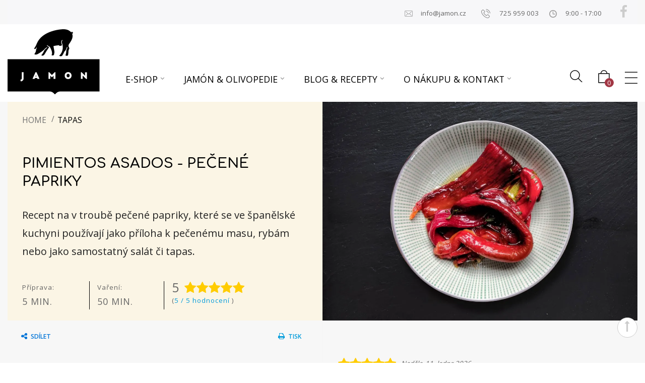

--- FILE ---
content_type: text/html; charset=utf-8
request_url: https://jamon.cz/blog/1498-Pimientos-asados-pecene-papriky
body_size: 16790
content:
<!doctype html>
<html lang="cs">
    <head>
        
            <link rel="preconnect" href="https://fonts.googleapis.com">
<link rel="preconnect" href="https://fonts.gstatic.com" crossorigin>
<link rel="preload" as="style" href="https://fonts.googleapis.com/css2?family=Open+Sans:wght@300;400;600&display=swap"
/>
   <link rel="preload" as="style" href="https://fonts.googleapis.com/css?family=Comfortaa:600&display=swap"
/>

  <link rel="preload"  as="style" href="https://jamon.cz/themes/vinova_karl/assets/css/bootstrap/bootstrap.min.css" />
      <link rel="preload"  as="style" href="https://jamon.cz/themes/vinova_karl/assets/css/autoload/uniform.default.css" />
      <link rel="preload"  as="style" href="https://jamon.cz/modules/novadvancedsearch/novadvancedsearch.css" />
      <link rel="preload"  as="style" href="https://jamon.cz/modules/novproductcomments/novproductcomments_min.css" />
        <link rel="preload"  as="style" href="https://jamon.cz/themes/vinova_karl/assets/css/theme.css" />
    
    <meta charset="utf-8">


    <meta http-equiv="x-ua-compatible" content="ie=edge">



    <title>Tapas: Pimientos asados - pečené papriky - Jamon.cz</title>
    <meta name="description" content="Autentický recept na oblíbené tapas: pimientos asados - španělské pečené papriky.">
    <meta name="keywords" content="tapas: Pimientos asados - pečené papriky">
   <meta name="google-site-verification" content="FNM0JNhIhgPz7zZvgZJW2dXUeHpQCCJeTmxVhjOVFKk" />
    <meta name="google-site-verification" content="Rjb_CpOJ-n_BKzlnY3ZtP0OcZeZU89mvb8b_FRw0vV0" />
    <meta name="google-site-verification" content="N48619Fqr-tZsT5BamVuiSMPsPh1ZK5SH_qYY0y_6N8" />

    <meta name="google-site-verification" content="SMB-MUciRLGhzWQQaEFwe4hOxC35tBhb7D6ASJp_N0M" />
    <meta name="google-site-verification" content="VOTdPNsMiLog30hIGXjV_RpFKPsRq_fp0k0Wf6cU-nY" />
      <meta name="facebook-domain-verification" content="7n0tbudbxft9cqui1hzo97qpu5xbrq" />
            


    <!--<meta name="viewport" content="width=device-width, initial-scale=1, maximum-scale=1, user-scalable=yes">-->
    <meta name="viewport" content="width=device-width, initial-scale=1.0">



   <link rel="mask-icon" href="https://jamon.cz/img/fav/cs/favicon.svg" color="#000000">
 <link rel="alternate icon"  type="image/png" href="https://jamon.cz/img/fav/cs/favicon.png">
 <link rel="icon"  type="image/svg+xml" href="https://jamon.cz/img/fav/cs/favicon.svg">
   
	<link rel="canonical" href="https://jamon.cz/blog/1498-Pimientos-asados-pecene-papriky" />


    <link rel="stylesheet" href="https://fonts.googleapis.com/css?family=Comfortaa:600&display=swap" media="print" onload="this.media='all'"
/>
<noscript>
  <link rel="stylesheet" href="https://fonts.googleapis.com/css?family=Comfortaa:600&display=swap"
  />
</noscript>
<link rel="stylesheet" href="https://fonts.googleapis.com/css2?family=Open+Sans:wght@300;400;600&display=swap" media="print" onload="this.media='all'"
/>
<noscript>
  <link rel="stylesheet" href="https://fonts.googleapis.com/css2?family=Open+Sans:wght@300;400;600&display=swap"
  />
</noscript>









      <link rel="stylesheet" href="https://jamon.cz/themes/vinova_karl/assets/css/bootstrap/bootstrap.min.css" type="text/css" media="all">
  <link rel="stylesheet" href="https://jamon.cz/themes/vinova_karl/assets/css/autoload/uniform.default.css" type="text/css" media="all">
  <link rel="stylesheet" href="https://jamon.cz/themes/vinova_karl/assets/css/font-awesome/font-awesome.css" type="text/css" media="all">
  <link rel="stylesheet" href="https://jamon.cz/modules/novadvancedsearch/novadvancedsearch.css" type="text/css" media="all">
  <link rel="stylesheet" href="https://jamon.cz/modules/novproductcomments/novproductcomments_min.css" type="text/css" media="all">
  <link rel="stylesheet" href="https://jamon.cz/modules/ps_legalcompliance/views/css/aeuc_front.css" type="text/css" media="all">
  <link rel="stylesheet" href="https://jamon.cz/themes/vinova_karl/assets/css/theme.css" type="text/css" media="all">




    

  <script>
        var prestashop = {"cart":{"products":[],"totals":{"total":{"type":"total","label":"Celkem","amount":0,"value":"0\u00a0K\u010d"},"total_including_tax":{"type":"total","label":"Celkem (s DPH)","amount":0,"value":"0\u00a0K\u010d"},"total_excluding_tax":{"type":"total","label":"Celkem (bez DPH)","amount":0,"value":"0\u00a0K\u010d"}},"subtotals":{"products":{"type":"products","label":"Cekem","amount":0,"value":"0\u00a0K\u010d"},"discounts":null,"shipping":{"type":"shipping","label":"Doprava","amount":0,"value":""},"tax":{"type":"tax","label":"v\u010d. DPH","amount":0,"value":"0\u00a0K\u010d"}},"products_count":0,"summary_string":"0 polo\u017eek","vouchers":{"allowed":1,"added":[]},"discounts":[],"minimalPurchase":0,"minimalPurchaseRequired":""},"currency":{"name":"\u010cesk\u00e1 koruna","iso_code":"CZK","iso_code_num":"203","sign":"K\u010d"},"customer":{"lastname":null,"firstname":null,"email":null,"birthday":null,"newsletter":null,"newsletter_date_add":null,"optin":null,"website":null,"company":null,"siret":null,"ape":null,"is_logged":false,"gender":{"type":null,"name":null},"addresses":[]},"language":{"name":"\u010ce\u0161tina (Czech)","iso_code":"cs","locale":"cs-CZ","language_code":"cs-CZ","is_rtl":"0","date_format_lite":"d.m.Y","date_format_full":"d.m.Y H:i:s","id":1},"page":{"title":"","canonical":null,"meta":{"title":"Jamon.cz","description":"","keywords":"","robots":"index"},"page_name":"module-smartblog-details","body_classes":{"lang-cs":true,"lang-rtl":false,"country-CZ":true,"currency-CZK":true,"layout-one-column":true,"page-":true,"tax-display-enabled":true},"admin_notifications":[]},"shop":{"name":"Jamon.cz","logo":"https:\/\/jamon.cz\/img\/jamoncz-logo-16449227432.svg","stores_icon":"https:\/\/jamon.cz\/img\/logo_stores.png","favicon":"https:\/\/jamon.cz\/img\/favicon.ico00"},"urls":{"base_url":"https:\/\/jamon.cz\/","current_url":"https:\/\/jamon.cz\/blog\/1498-Pimientos-asados-pecene-papriky","shop_domain_url":"https:\/\/jamon.cz","img_ps_url":"https:\/\/jamon.cz\/img\/","img_cat_url":"https:\/\/jamon.cz\/img\/c\/","img_lang_url":"https:\/\/jamon.cz\/img\/l\/","img_prod_url":"https:\/\/jamon.cz\/img\/p\/","img_manu_url":"https:\/\/jamon.cz\/img\/m\/","img_sup_url":"https:\/\/jamon.cz\/img\/su\/","img_ship_url":"https:\/\/jamon.cz\/img\/s\/","img_store_url":"https:\/\/jamon.cz\/img\/st\/","img_col_url":"https:\/\/jamon.cz\/img\/co\/","img_url":"https:\/\/jamon.cz\/themes\/vinova_karl\/assets\/img\/","css_url":"https:\/\/jamon.cz\/themes\/vinova_karl\/assets\/css\/","js_url":"https:\/\/jamon.cz\/themes\/vinova_karl\/assets\/js\/","pic_url":"https:\/\/jamon.cz\/upload\/","pages":{"address":"https:\/\/jamon.cz\/adresa","addresses":"https:\/\/jamon.cz\/adresy","authentication":"https:\/\/jamon.cz\/registrace-prihlaseni","cart":"https:\/\/jamon.cz\/kosik","category":"https:\/\/jamon.cz\/index.php?controller=category","cms":"https:\/\/jamon.cz\/index.php?controller=cms","contact":"https:\/\/jamon.cz\/kontakt","discount":"https:\/\/jamon.cz\/sleva","guest_tracking":"https:\/\/jamon.cz\/sledovani-objednavky","history":"https:\/\/jamon.cz\/historie-objednavek","identity":"https:\/\/jamon.cz\/osobni-udaje","index":"https:\/\/jamon.cz\/","my_account":"https:\/\/jamon.cz\/muj-ucet","order_confirmation":"https:\/\/jamon.cz\/potvrzeni-objednavky","order_detail":"https:\/\/jamon.cz\/podrobnosti-objednavky","order_follow":"https:\/\/jamon.cz\/sledovani-objednavky-zakaznici","order":"https:\/\/jamon.cz\/objednavka","order_return":"https:\/\/jamon.cz\/index.php?controller=order-return","order_slip":"https:\/\/jamon.cz\/dobropis","pagenotfound":"https:\/\/jamon.cz\/stranka-nenalezena","password":"https:\/\/jamon.cz\/obnova-hesla","pdf_invoice":"https:\/\/jamon.cz\/index.php?controller=pdf-invoice","pdf_order_return":"https:\/\/jamon.cz\/index.php?controller=pdf-order-return","pdf_order_slip":"https:\/\/jamon.cz\/index.php?controller=pdf-order-slip","prices_drop":"https:\/\/jamon.cz\/slevy","product":"https:\/\/jamon.cz\/index.php?controller=product","search":"https:\/\/jamon.cz\/vyhledavani","sitemap":"https:\/\/jamon.cz\/mapa-stranek","stores":"https:\/\/jamon.cz\/vydejni-mista","supplier":"https:\/\/jamon.cz\/dodavatele","register":"https:\/\/jamon.cz\/registrace-prihlaseni?create_account=1","order_login":"https:\/\/jamon.cz\/objednavka?login=1"},"alternative_langs":[],"theme_assets":"\/themes\/vinova_karl\/assets\/","actions":{"logout":"https:\/\/jamon.cz\/?mylogout="},"no_picture_image":{"bySize":{"small_default":{"url":"https:\/\/jamon.cz\/img\/p\/cs-default-small_default.jpg","width":100,"height":143},"cart_default":{"url":"https:\/\/jamon.cz\/img\/p\/cs-default-cart_default.jpg","width":125,"height":125},"medium_default":{"url":"https:\/\/jamon.cz\/img\/p\/cs-default-medium_default.jpg","width":270,"height":387},"home_default":{"url":"https:\/\/jamon.cz\/img\/p\/cs-default-home_default.jpg","width":360,"height":515},"large_default":{"url":"https:\/\/jamon.cz\/img\/p\/cs-default-large_default.jpg","width":405,"height":580},"large_default_2x":{"url":"https:\/\/jamon.cz\/img\/p\/cs-default-large_default_2x.jpg","width":810,"height":1160},"large_default_3x":{"url":"https:\/\/jamon.cz\/img\/p\/cs-default-large_default_3x.jpg","width":1215,"height":1740}},"small":{"url":"https:\/\/jamon.cz\/img\/p\/cs-default-small_default.jpg","width":100,"height":143},"medium":{"url":"https:\/\/jamon.cz\/img\/p\/cs-default-home_default.jpg","width":360,"height":515},"large":{"url":"https:\/\/jamon.cz\/img\/p\/cs-default-large_default_3x.jpg","width":1215,"height":1740},"legend":""}},"configuration":{"display_taxes_label":true,"display_prices_tax_incl":true,"is_catalog":false,"show_prices":true,"opt_in":{"partner":false},"quantity_discount":{"type":"discount","label":"Jednotkov\u00e1 sleva"},"voucher_enabled":1,"return_enabled":0},"field_required":[],"breadcrumb":{"links":[{"title":"Dom\u016f","url":"https:\/\/jamon.cz\/"}],"count":1},"link":{"protocol_link":"https:\/\/","protocol_content":"https:\/\/"},"time":1769426378,"static_token":"6592a1a48b3d43e571c44ec62431e5bc","token":"f8d57a18d45454162bad1b399b2d89fb","debug":false};
        var search_url = "https:\/\/jamon.cz\/vyhledavani";
      </script>

<script>
!function(e,t,n,a,c,o,s){e.fbq||(c=e.fbq=function(){c.callMethod?c.callMethod.apply(c,arguments):c.queue.push(arguments)},e._fbq||(e._fbq=c),c.push=c,c.loaded=!0,c.version="2.0",c.queue=[],(o=t.createElement(n)).async=!0,o.src=a,(s=t.getElementsByTagName(n)[0]).parentNode.insertBefore(o,s))}(window,document,"script","https://connect.facebook.net/en_US/fbevents.js"),fbq("init","779378745744740"),fbq("track","PageView");
</script>
<noscript><img height="1" width="1" style="display:none" src="https://www.facebook.com/tr?id=779378745744740&ev=PageView&noscript=1" /></noscript>




    <script>window.dataLayer = window.dataLayer || []; function gtag(){window.dataLayer.push(arguments);}
gtag('consent', 'default', {
    'ad_storage': 'denied',
    'ad_user_data': 'denied',
    'ad_personalization': 'denied',
    'analytics_storage': 'denied',
    'as_user_data':'denied',
    'ad_personalization':'denied'
  });
      gtag('consent', 'update', {
    'ad_storage': 'granted',
    'ad_user_data': 'granted',
    'ad_personalization': 'granted',
    'analytics_storage': 'granted',
    'as_user_data':'granted',
'ad_personalization':'granted'
  });
    window.dataLayer.push({
  'event': 'consent_update'
});


</script>
<script>
window.dataLayer.push({ ecommerce: null });  
window.dataLayer.push({"campaign":""});
</script>

<script>
(function(){
    try{
window.setTimeout(function()
{
    window.dataLayer.push({'event':'afterLoad'});


},1500);
    }
    catch(err){}
})();
</script>

<!-- Google Tag Manager -->

<script>(function(w,d,s,l,i){w[l]=w[l]||[];w[l].push({'gtm.start':
new Date().getTime(),event:'gtm.js'});var f=d.getElementsByTagName(s)[0],
j=d.createElement(s),dl=l!='dataLayer'?'&l='+l:'';j.async=true;j.src=
'https://www.googletagmanager.com/gtm.js?id='+i+dl;f.parentNode.insertBefore(j,f);
})(window,document,'script','dataLayer','GTM-WWPZD97');
</script>

<!-- End Google Tag Manager -->



<!-- emarketing start -->



<!-- emarketing end -->   <link rel="preload" as="style" href="https://fonts.googleapis.com/css2?family=Pacifico&display=swap"
/>
    <link rel="stylesheet" href="https://fonts.googleapis.com/css2?family=Pacifico&display=swap" media="print" onload="this.media='all'"
/>
<noscript>
  <link rel="stylesheet" href="https://fonts.googleapis.com/css2?family=Pacifico&display=swap"
  />
</noscript>


    <style>
        #main-site {background-color: #f7f7f7;}@media (min-width: 1200px) {.container {width: 1920px;}#header .container {width: 1920px;}.footer .container {width: 1920px;}#index .container {width: 1920px;}}#popup-subscribe .modal-dialog .modal-content {background-image: url(/modules/novthemeconfig/images/P1014955-1.JPG);}main img {content-visibility: auto;}main img.instantload {content-visibility: visible;}@media (min-width: 1920px) {.container-fluid {width: 1920px;}#header .container-fluid {width: 1920px;}.footer .container-fluid {width: 1920px;}#index .container-fluid {width: 1920px;}}
    </style>

    

        
       
    </head>
    <body id="module-smartblog-details" class="lang-cs country-cz currency-czk layout-one-column page- tax-display-enabled
           displayhomenovtwo shop-jamoncz">
        
            
        
        <main id="main-site">
            
                            

            
                                    <header id="header" class="header-2 sticky-menu">
    
       
        <div class="header-center hidden-sm-down header-color-1  pb-15 ">
          <div style="background-color: rgb(247, 247, 247);">
            <div class="container">
            <div  class="nov-row pt-15 col-xl-12 col-xs-12" style="background-color: #f7f7f9;"><div class="nov-row-wrap row"><div class="nov-contactinfo col-lg-12 col-md-12 col-xs-12 ">
		<div class="block_social float-right">
		<ul class="list-inline mb-0">
						<li class="list-inline-item mb-0"><a href="https://www.facebook.com/jamon.cz/"><i class="fa fa-facebook"></i></a></li>
																													</ul>
	</div>
			
			<div class="contact open float-right pr-30"><i class="icon-contactopen"></i>9:00 - 17:00</div>
		
						
			<div class="contact phone float-right pr-20"><i class="icon-contactphone"></i> 725 959 003  </div>
		
				
				
			<div class="contact email float-right pr-30"><i class="icon-contactemail"></i>info@jamon.cz</div>
		
				
				
	
	
</div>
</div></div>
            </div>
	</div>
            <div class="container-fluid pt-10 ">
                <div class="row d-flex align-items-end">
                    <div id="_desktop_logo" class="contentsticky_logo col-lg-2 col-md-2">
                                                    <a href="https://jamon.cz/">
                                <img class="logo img-fluid" src="https://jamon.cz/img/jamoncz-logo-16449227432.svg" alt="Jamon.cz" width="226" height="150">
                            </a>
                                            </div>
                    
                        <div id="_desktop_top_menu" class="contentsticky_menu col-lg-8 col-md-7 no-padding">
                            <nav id="nov-megamenu" class="clearfix">
    <!-- Brand and toggle get grouped for better mobile display -->
    <div id="megamenu" class="nov-megamenu clearfix">
        <ul class="menu level1"><li class="item group-full group" ><span class="opener"></span><a href="https://jamon.cz/2-obchod" title="E-shop"><i class="fa fa-angle-down"></i>E-shop</a><div class="dropdown-menu" style="width:100%"><ul class="container"><li class="item col-md-4 html" ><span class="menu-title">Španělské šunky a sušená masa</span><div class="menu-content"><ul>
<li><a href="/10-jamon-serrano">Jamón Serrano</a></li>
<li><a href="/11-jamon-iberico">Jamón Ibérico</a></li>
<li><a href="/27-pata-negra">Pata Negra</a></li>
<li><a href="/14-jamon-bez-kosti">Jamón bez kosti</a></li>
<li><a href="/12-darkove-sety">Dárkové sety</a></li>
<li><a href="/17-susena-masa-salamy-a-pastiky">Sušená masa, salámy a paštiky</a></li>
</ul></div></li><li class="item col-md-4 html" ><span class="menu-title">Příslušenství a olivové oleje</span><div class="menu-content"><ul>
<li><a href="/13-prislusenstvi-jamon">Příslušenství</a></li>
<li><a href="/16-olivovy-olej">Olivový olej</a></li>
</ul></div></li><li class="item col-md-4 html" ><span class="menu-title">Dárkové sety</span><div class="menu-content"><ul>
<li><a href="/12-darkove-sety">Dárkové sety (jamón serrano a ibérico, sušená masa)</a></li>
</ul></div></li></ul></div></li>
<li class="item group-full group" ><span class="opener"></span><a href="#" title="Jam&oacute;n &amp; olivopedie"><i class="fa fa-angle-down"></i>Jam&oacute;n &amp; olivopedie</a><div class="dropdown-menu" style="width:100%"><ul class="container"><li class="item col-md-3 html" ><div class="menu-content"><p class="pb-0 pt-0"><a href="/o-jamonu/kategorie/8-vse-o-jamonu"><span class="menu-title mb-0">Vše o jamónu</span></a></p>
<ul class="pb-0">
<li><a href="/o-jamonu/52-zakladni-pravidla-pro-vyber-jamonu-spanelske-susene-sunky">Jaký vybrat jamón?</a></li>
<li><a href="/o-jamonu/13-rozdil-mezi-jamon-iberico-a-jamon-serrano">Rozdíl mezi serrano a ibérico</a></li>
<li><a href="/o-jamonu/45-co-je-to-jamon-a-jak-se-deli">Co to je jamón a jak se dělí</a></li>
<li><a href="/o-jamonu/54-jamon-s-dusitany-a-jamon-bez-dusitanu">Éčka v jamónu</a></li>
</ul>
<div class="view-all view_all pt-10"><a href="/o-jamonu/kategorie/8-vse-o-jamonu"><span>Zobrazit vše</span><i class="fa fa-long-arrow-right"></i></a></div></div></li><li class="item col-md-3 html" ><div class="menu-content"><p class="pb-0 pt-0"><a href="/o-jamonu/kategorie/9-vse-o-oleji"><span class="menu-title mb-0">Vše o oleji</span></a></p>
<ul class="pb-0">
<li><a href="/o-jamonu/61-zakladni-pravidla-pro-vyber-kvalitniho-olivoveho-oleje">Základní pravidla pro výběr kvalitního olivového oleje</a></li>
<li><a href="/o-jamonu/66-skladovani-olivoveho-oleje">Skladování olivového oleje</a></li>
<li><a href="/o-jamonu/60-ukazatele-kvality-olivoveho-oleje">Ukazatele kvality olivového oleje</a></li>
<li><a href="/o-jamonu/70-panensky-olivovy-olej-a-vareni">Panenský olivový olej a vaření</a></li>
</ul>
<div class="view-all view_all pt-10"><a href="/o-jamonu/kategorie/9-vse-o-oleji"><span>Zobrazit vše</span><i class="fa fa-long-arrow-right"></i></a></div></div></li><li class="item col-md-3 html" ><div class="menu-content"><p class="pb-0 pt-0"><a href="/o-jamonu/44-navod-na-krajeni-jamon-serrano-ci-iberico"><span class="menu-title mb-0">Návod na krájení (jamón)</span></a></p>
<ul>
<li><a href="/o-jamonu/44-navod-na-krajeni-jamon-serrano-ci-iberico"><img class="img-fluid " src="/img/cms/navod-na-krajeni-jamon-serrano-iberico/navod-na-krajeni-jamon-400x250.jpg" width="400" height="250" alt="Návod na krájení jamón serrano či ibérico" /></a></li>
</ul></div></li><li class="item col-md-3 html" ><div class="menu-content"><p class="pb-0 pt-0"><a href="/o-jamonu/43-navod-na-krajeni-paleta-serrana-ci-iberica"><span class="menu-title mb-0">Návod na krájení (paleta)</span></a></p>
<ul>
<li><a href="/o-jamonu/43-navod-na-krajeni-paleta-serrana-ci-iberica"><img class="img-fluid " src="/img/cms/navod-krajeni-paleta-serrana/navod-na-krajeni-paleta-400x250.jpg" width="400" height="250" alt="Návod na krájení paleta přední noha" /></a></li>
</ul></div></li></ul></div></li>
<li class="item group-full group" ><span class="opener"></span><a href="/blog" title="Blog  &amp; Recepty"><i class="fa fa-angle-down"></i>Blog  &amp; Recepty</a><div class="dropdown-menu" style="width:100%"><ul class="container"><li class="item col-md-3 html" ><div class="menu-content"><p class="pb-0 pt-0"><span class="menu-title mb-0">Recepty</span></p>
<ul>
<li><a href="/blog/1471-recept-pollo-al-ajillo-kure-na-cesneku">Kuře na česneku</a></li>
<li><a href="/blog/1478-tapas-Garbanzos-con-espinacas-cizrna-spenat">Cizrna se špenátem</a></li>
<li><a href="/blog/1476-recept-gambas-pil-pil-krevety-pil-pil">Gambas pil pil - Krevety pil pil</a></li>
</ul>
<div class="view-all view_all pt-10"><a href="/blog/jamon/5-recepty"><span>Všechny recepty</span><i class="fa fa-long-arrow-right"></i></a></div></div></li><li class="item col-md-3 html" ><div class="menu-content"><p class="pb-0 pt-0"><span class="menu-title mb-0">Blog o Španělsku</span></p>
<ul>
<li><a href="/blog/1405-5-mytu-o-tapas">5 mýtů o tapas</a></li>
<li><a href="/blog/1473-co-to-jsou-churros">Co to jsou churros?</a></li>
<li><a href="/blog/1449-co-ma-obsahovat-etiketa-jamonu">Co má obsahovat etiketa jamónu</a></li>
</ul>
<div class="view-all view_all pt-10"><a href="/blog/jamon/6-spanelsko"><span>Všechny příspěvky</span><i class="fa fa-long-arrow-right"></i></a></div></div></li></ul></div></li>
<li class="item group-full group" ><span class="opener"></span><a href="#" title="O n&aacute;kupu &amp; kontakt"><i class="fa fa-angle-down"></i>O n&aacute;kupu &amp; kontakt</a><div class="dropdown-menu" style="width:100%"><ul class="container"><li class="item col-md-3 html" ><div class="menu-content"><p><span class="menu-title mb-0">O nákupu</span></p>
<ul class="pb-0">
<li><a href="/o-jamonu/69-vse-o-nakupu">Doprava a platba</a></li>
<li><a href="/o-jamonu/20-casto-kladene-otazky">Často kladené otázky</a></li>
<li><a href="/o-jamonu/68-vseobecne-obchodni-podminky">Všeobecné obchodní podmínky</a></li>
<li><a href="/sledovani-objednavky">Sledování objednávky</a></li>
</ul></div></li><li class="item col-md-3 html" ><div class="menu-content"><p><span class="menu-title mb-0">Firmy a velkoobchod</span></p>
<ul class="mb-0 pb-10">
<li><a href="/o-jamonu/23-firemni-darky-a-degustace">Firemní dárky a degustace</a></li>
<li><a href="/o-jamonu/22-velkoobchod">Velkoobchod</a></li>
</ul></div></li><li class="item col-md-3 html" ><div class="menu-content"><p><span class="menu-title mb-0">O jamon.cz</span></p>
<ul class="mb-0 pb-10">
<li><a href="/o-jamonu/62-kontakt">Kontakt</a></li>
<li><a href="/o-jamonu/4-o-nas">O nás</a></li>
<li><a href="/o-jamonu/19-nase-prednosti">Naše přednosti</a></li>
<li><a href="/o-jamonu/65-kvalita-naseho-jamonu">Kvalita našeho jamónu</a></li>
</ul>
<p class="pb-10"><strong>Telefon:</strong> +420 725 959 003</p>
<p class="pb-10"><strong>Email:</strong> info@jamon.cz</p></div></li></ul></div></li>
</ul>
    </div>
</nav>
                        </div>
                    
                    <div class="col-lg-2 col-md-3 d-flex align-items-center justify-content-end header-top-right pb-15">
                        <!-- block seach mobile -->
    <!-- Block search module TOP -->
    <div id="_desktop_search_content" 
         data-id_lang="1" 
         data-ajaxsearch="1" 
         data-novadvancedsearch_type="top"
         data-instantsearch=""
         data-search_ssl="1"
         data-link_search_ssl="https://jamon.cz/vyhledavani"
         data-action="https://jamon.cz/module/novadvancedsearch/result">
        <div class="toggle-search">
            <i class="zmdi zmdi-search"></i>
        </div>
        <form method="get" action="https://jamon.cz/module/novadvancedsearch/result" id="searchbox" class="form-novadvancedsearch">
            <input type="hidden" name="fc" value="module">
            <input type="hidden" name="module" value="novadvancedsearch">
            <input type="hidden" name="controller" value="result">
            <input type="hidden" name="orderby" value="position" />
            <input type="hidden" name="orderway" value="desc" />
            <input type="hidden" name="id_category" class="id_category" value="0" />
            <div class="input-group input-group-left">
                <div class="input-group-btn nov_category_tree">
                    <button type="button" class="btn dropdown-toggle" data-toggle="dropdown" aria-haspopup="true" value="aaaaa" aria-expanded="false">
                        <span>Categories</span>
                    </button>
                    <ul class="dropdown-menu list-unstyled">
                    
                        <li class="dropdown-item active" data-value="0"><span>All Categories</span></li>
                        <li class="dropdown-item " data-value="2"><span>Obchod</span></li>
                                                            <li>
                            <ul class="list-unstyled pl-5">
                                                                    <li class="dropdown-item font-weight-bold" data-value="27" >
                                        <span>Pata negra</span>
                                    </li>
                                    
                                                                    <li class="dropdown-item font-weight-bold" data-value="10" >
                                        <span>Jamón serrano</span>
                                    </li>
                                    
                                                                    <li class="dropdown-item font-weight-bold" data-value="11" >
                                        <span>Jamón ibérico</span>
                                    </li>
                                    
                                                                    <li class="dropdown-item font-weight-bold" data-value="14" >
                                        <span>Jamón bez kosti</span>
                                    </li>
                                    
                                                                    <li class="dropdown-item font-weight-bold" data-value="13" >
                                        <span>Příslušenství</span>
                                    </li>
                                    
                                                                    <li class="dropdown-item font-weight-bold" data-value="12" >
                                        <span>Dárkové sety</span>
                                    </li>
                                    
                                                                    <li class="dropdown-item font-weight-bold" data-value="16" >
                                        <span>Olivový olej</span>
                                    </li>
                                    
                                                                    <li class="dropdown-item font-weight-bold" data-value="17" >
                                        <span>Sušená masa, salámy a paštiky</span>
                                    </li>
                                    
                                                                    <li class="dropdown-item font-weight-bold" data-value="26" >
                                        <span>Všechny produkty</span>
                                    </li>
                                    
                                                            </ul>
                            </li>
                                            </ul >
                    
                </div>
                
                <input type="text" id="search_query_top" class="search_query ui-autocomplete-input form-control" name="search_query" value="" placeholder="Jaký produkt hledáte?"/>
                <span class="input-group-btn button-search">
                    <button class="btn btn-secondary" type="submit" name="submit_search"><i class="fa fa-search"></i></button>
                </span>
            </div>

        </form>
    </div>
<!-- /Block search module TOP -->

                       
                        <div class="contentsticky_cart"><div id="_desktop_cart">
    <div class="blockcart cart-preview" data-refresh-url="//jamon.cz/module/ps_shoppingcart/ajax">
        <div class="header-cart text-center">
            <div class="header-cart-icon">
                <a href="//jamon.cz/kosik?action=show" ><span class="cart-products-count">0</span>
                <i class="icon-header-cart"></i></a>
            </div>
            <div class="text-left">
                <div class="title-cart label-header"><span>Your Cart</span></div>
                            </div>
        </div>

        <div class="cart_block ">
                            <div class="no-items">
                    Nákupní košík je prázdný
                </div>
                    </div>
    </div>
</div></div>
                        <div class="settings-wrapper hidden-sm-down">
                            <div class="show_settings_canvas"><i class="novicon_accountblock"></i></div>
                            <div class="settings-canvas">
                                <div class="close_canvas settings"><i class="fa fa-close"></i></div>
                                <div class="account-list" id="_desktop_account_list">
                                    <div class="logl-top">
                                                                                    <a href="https://jamon.cz/">
                                                <img class="logo img-fluid" src="https://jamon.cz/img/jamoncz-logo-16449227432.svg" alt="Jamon.cz">
                                            </a>
                                                                            </div>
                                    <div class="account-list-content">
                                            <div>
        <a class="login" href="https://jamon.cz/muj-ucet" rel="nofollow" title="Přihlásit se"><i class="fa fa-sign-in"></i><span>Přihlásit se</span></a> 
    </div>
    <div>
        <a class="register" href="https://jamon.cz/registrace-prihlaseni?create_account=1" rel="nofollow" title="Vytvořte si účet"><i class="fa fa-user"></i><span>Vytvořte si účet</span></a> 
    </div>
<div>
    <a class="check-out" href="https://jamon.cz/objednavka" rel="nofollow" title="Dokončit objednávku"><i class="fa fa-check-circle" aria-hidden="true"></i><span>Dokončit objednávku</span></a>
</div>

                                         
                                    </div>
                                </div>
                            </div>
                        </div> 
                    </div>
                </div>
            </div>
        </div>
    
    
        <div class="header-mobile hidden-md-up">
          
            <div id="header-mobile-flex" class="hidden-md-up text-xs-center mobile d-flex align-items-end justify-content-end">
                                    <div id="_mobile_logo" class="mobile_logo item-mobile-top">
                               <a href="https://jamon.cz/"> <img class="logo img-fluid" src="https://jamon.cz/img/jamoncz-logo-16449227432.svg" alt="Jamon.cz" width="226" height="150"></a>
                    
                    </div>
                                <div id="_mobile_search">
                    <div id="_mobile_search_content"></div>
                </div>
                <div id="_mobile_cart_top" class="mobile_cart_bottom nov-toggle-page" data-target="#mobile-blockcart"></div>
                <div id="_mobile_menutop" class="item-mobile-top nov-toggle-page" data-target="#mobile-pagemenu"><i class="fa fa-align-justify"></i></div>
            </div>
        </div>
    
</header>

<div id="header-sticky" class="sticky-header-2">
    <div class="container">
        <div class="row align-items-center">
            <div class="contentstickynew_logo  col-md-2 col-sm-1"></div>
            <div class="contentstickynew_menu  col-md-9 col-sm-10 no-padding"></div>
            <div class="group-sticky-right d-flex justify-content-end col-lg-1 col-md-1 align-items-center">
                <div class="contentstickynew_cart"></div>
            </div>
        </div>
    </div>
</div>





                            
            <div id="wrapper-site">
                                    <div id="_desktop_filter">
                        <div class="filter_close text-center"><i class="fa fa-close"></i></div>
                        <div id="left-column" class="sidebar">
                            
                        </div>
                    </div>
                                
                                
                

                        
<div class="container">
<div id="content-wrapper" class="full-width">

<section id="content" class="page-content page-cms page-cms-">
     
  <article id="sdsblogArticle " class=" article recipe-article" itemscope itemtype="https://schema.org/Recipe">
  
  	<header class="entry-header  ">
  	  <div class="row">
		
		 		            		            					  <div class="col-md-6 no-padding  ">
  		<div class="entry-meta">
                       
                        <nav data-depth="1">
    <div class="breadcrumb pb-0 pt-0 pl-0 pr-0" style=" ">
        
            
				                					                  									  									  									  									  									  									  									  									  									
										 
						
							
<div class="meta-data pb-20  text-right" ><span class="date label label-danger hidden ">Středa, 27. července 2022	</span><meta  itemprop="dateCreated" content="2022-07-27" /> <br /><span class="updated hidden">(Aktualizováno  6. ledna 2026)</span><meta itemprop="dateModified" content="2026-01-06" /> </div>
								 

	    <ol class="pb-10" itemscope="" itemtype="http://schema.org/BreadcrumbList">
        <li itemprop="itemListElement" itemscope="" itemtype="http://schema.org/ListItem">
            <a itemprop="item" href="https://jamon.cz/">
                <span itemprop="name">Home</span>
            </a>
            <meta itemprop="position" content="1">
        </li>
        <li itemprop="itemListElement" itemscope="" itemtype="http://schema.org/ListItem">
            <a itemprop="item" href="https://jamon.cz/blog/jamon/3-tapas">
            <span itemprop="name">Tapas</span>
            </a>
            <meta itemprop="position" content="2">
        </li>
    </ol>

    <h1  class="breadcrumb-title pt-45"><span itemprop="name">Pimientos asados - pečené papriky</span></h1>
               <meta itemprop="url"
    content="https://jamon.cz/blog/1498-Pimientos-asados-pecene-papriky" />
                
       
    </div>
</nav>
                    

			      <p itemprop="description" class="short_description pb-30">Recept na v troubě pečené papriky, které se ve španělské kuchyni používají jako příloha k pečenému masu, rybám nebo jako samostatný salát či tapas.</p>
								<div class="row  ">

<div class="col-md-3 col-xs-3  recipe-detail ">
Příprava:
<span class="time">5 min.</span>
</div>

<div class="col-md-3 col-xs-3 recipe-detail">
Vaření:
<span class="time">50 min.</span>
</div>
<div class="col-md-6 col-xs-6 recipe-detail">
 <div class="product-comments no-print  ">
<div class="rating " itemprop="aggregateRating" itemscope itemtype="https://schema.org/AggregateRating">	
<div class="summary-rating fl float-left" itemprop="ratingValue">5</div>
<meta itemprop="bestRating" content="5" />	<div class="star_content">
	
						<div class="star star_on"></div>
								<div class="star star_on"></div>
								<div class="star star_on"></div>
								<div class="star star_on"></div>
								<div class="star star_on"></div>
				</div>
	<span>(<a href="#product_comments_block_tab">5  / 5 hodnocení	</a>)</span>
<meta itemprop="ratingCount" content="5" /></div>
<a href="#new_comment_form" class="d-none">Napište komentář</a></div>

</div>

</div>

</div>

  		
		  </div>

		  		  <div class="col-md-6 no-padding cover-img-wrapper">
		  
		  <img itemprop="image" class="img-responsive" alt="Tapas: Pimientos asados - pečené papriky - Jamon.cz" src="https://jamon.cz/doc/1498-2/single-default/Pimientos-asados-pecene-papriky.jpg" />
		  
		  </div>
		  		</div>
		

  	</header>
  	
  	 <div class="row" >
  	   <div class="col-md-6 no-padding  ">
		 <div class="entry-content text-left" >
  	 
  	<div class="button-share  pb-20 pl-30 pr-30 clearfix" >
						<div class="dropdown social-sharing float-left">
																												<button class="btn btn-link" type="button" id="social-sharingButton" data-toggle="dropdown" aria-haspopup="true" aria-expanded="false">
								<span><i class="fa fa-share-alt" aria-hidden="true"></i>Sdílet</span>
							</button>
							<div class="dropdown-menu" aria-labelledby="social-sharingButton">
								<a class="dropdown-item" href="http://www.facebook.com/sharer.php?u=https://jamon.cz/blog/1498-Pimientos-asados-pecene-papriky" title="Share" target="_blank"><i class="fa fa-facebook"></i> Facebook</a></a>
								<a class="dropdown-item" href="https://twitter.com/intent/tweet?text=Tapas: Pimientos asados - pečené papriky - Jamon.cz https://jamon.cz/blog/1498-Pimientos-asados-pecene-papriky" title="Twitter" target="_blank"><i class="fa fa-twitter"></i> Twitter</a>
								<a href="https://www.linkedin.com/cws/share?url=https://jamon.cz/blog/1498-Pimientos-asados-pecene-papriky" class="dropdown-item" data-size="medium" data-href="https://jamon.cz/blog/1498-Pimientos-asados-pecene-papriky" rel="nofollow noopener noreferrer" target="_blank" title="Share on LinkedIn"><i class="fa fa-linkedin" aria-hidden="true"></i> LinkedIn</a>
							</div>
						</div>

						<div class="print float-right">
						<a class="btn btn-link" href="javascript:$('.print-class').parents().addClass('js-print-me');print();">
							<span><i class="fa fa-print" aria-hidden="true"></i>Tisk</span>
						</a>
					</div>
					</div>
  
  	 
  	 
   <div class="content pb-20 " itemprop="text"> 
	<h2>Co jsou pečené papriky?</h2>
<p>Pečené papriky jsou možná nejoblíbenější úprava zeleniny ve Španělské kuchyni. Často mají prodejci zeleniny malou troubu na pečení paprik a vedle čerstvého zboží prodávají i voňavé pečené červené papriky. </p>
<h2>K čemu se pečené papriky podávají?</h2>
<p>Využití pečených paprik je prakticky neomezené. Nejčastěji se smíchají s olejem a octem a používají se jako salát, který přichází na stůl buď jako předkrm nebo jako příloha k pečenému masu či ke smažených nebo pečených rybám. </p>
<h2>Jaké jsou varianty receptu?</h2>
<p>Základem jsou pečené papriky zbavené slupky. Míchají se s olejem, normálním vinným octem nebo octem Jerez z vína Sherry, občas se přidává nasekaná petržel a utřený česnek.</p>
<h2>Na co si dávat pozor?</h2>
<p>Příprava je velice jednoduchá. Dejte jen pozor, abyste neměli v pekáči přeplněno, protože by se vám papriky začaly vařit ve vlastní šťávě.</p>

<p><img src="https://jamon.cz/img/cms/recepty/pimientos-asados/pimientos-asados-perejil.jpg" alt="pimientos asados" width="1200" height="600" /></p>	
	
	<div class="recipe print-class pt-30 pb-30 mb-30">
	  <h2 class="print-only">Recept: Pimientos asados - pečené papriky</h2>
  <div >
 <div class="product-comments no-print  ">
<div class="rating " itemprop="aggregateRating" itemscope itemtype="https://schema.org/AggregateRating">	
<div class="summary-rating fl float-left" itemprop="ratingValue">5</div>
<meta itemprop="bestRating" content="5" />	<div class="star_content">
	
						<div class="star star_on"></div>
								<div class="star star_on"></div>
								<div class="star star_on"></div>
								<div class="star star_on"></div>
								<div class="star star_on"></div>
				</div>
	<span>(<a href="#product_comments_block_tab">5  / 5 hodnocení	</a>)</span>
<meta itemprop="ratingCount" content="5" /></div>
<a href="#new_comment_form" class="d-none">Napište komentář</a></div>

</div>

<div class="row  pt-30 pb-30">

<div class="col-md-3 col-xs-4  recipe-detail ">
Příprava:
<span class="time">5 min.</span>
</div>

<div class="col-md-3 col-xs-4 recipe-detail">
Vaření:
<span class="time">50 min.</span>
</div>
<div class="col-md-3 col-xs-4 recipe-detail">
Celkem:
<meta itemprop="totalTime" content="55" />
<span class="time" >55 min.</span>
</div>
<div class="col-md-3 col-xs-12 recipe-detail ">
Porce:
<span class="time" itemprop="recipeYield">4</span>
</div>


</div>
<h3 class="pt-20">Ingredience: </h3>
<ul>
<li><span itemprop='ingredients'>1 kg zralých červených paprik - kapií</span></li>
<li><span itemprop='ingredients'>extra panenský olivový olej</span></li>
<li><span itemprop='ingredients'>sůl</span></li>
<li><span itemprop='ingredients'>hladká petržel</span></li>
<li><span itemprop='ingredients'>česnek</span></li>
</ul>
<h3 class="pt-20">Postup:</h3>
<ol>
<li>Předehřejte troubu na 220 stupňů.</li>
<li>Omyjte a osušte papriky Vyskládejte je na plech, zakápněte olivovým olejem, posolte a papriky vyválejte tak, aby byly obaleny ze všech stran.</li>
<li>Pečte 50 minut, po třiceti minutách můžete papriky otočit.</li>
<li>Vyjměte papriky z pekáče a nechte je 5 minut zapařit v hrnci či míse s poklicí. Oloupejte je a očistěte od zrníček.</li>
<li>Smíchejte s 50ml olivového oleje, 1 lžící octa, 2 lžícemi nasekané petrželky a případně půlkou utřeného stroužku česneku.</li>
<li>Můžete podávat jako přílohu k masu či rybám, jako samostatný salát nebo jako oblohu na chleba. </li>
</ol>
	
		</div>
				
   
 
      
    </div>
   </div>
    
    
     <div class="button-share pb-20 pl-30 pr-30 clearfix">
						<div class="dropdown social-sharing float-left">
																												<button class="btn btn-link" type="button" id="social-sharingButton" data-toggle="dropdown" aria-haspopup="true" aria-expanded="false">
								<span><i class="fa fa-share-alt" aria-hidden="true"></i>Sdílet</span>
							</button>
							<div class="dropdown-menu" aria-labelledby="social-sharingButton">
								<a class="dropdown-item" href="http://www.facebook.com/sharer.php?u=https://jamon.cz/blog/1498-Pimientos-asados-pecene-papriky" title="Share" target="_blank"><i class="fa fa-facebook"></i> Facebook</a></a>
								<a class="dropdown-item" href="https://twitter.com/intent/tweet?text=Tapas: Pimientos asados - pečené papriky - Jamon.cz https://jamon.cz/blog/1498-Pimientos-asados-pecene-papriky" title="Twitter" target="_blank"><i class="fa fa-twitter"></i> Twitter</a>
								<a href="https://www.linkedin.com/cws/share?url=https://jamon.cz/blog/1498-Pimientos-asados-pecene-papriky" class="dropdown-item" data-size="medium" data-href="https://jamon.cz/blog/1498-Pimientos-asados-pecene-papriky" rel="nofollow noopener noreferrer" target="_blank" title="Share on LinkedIn"><i class="fa fa-linkedin" aria-hidden="true"></i> LinkedIn</a>
							</div>
						</div>
<div class="print float-right">
						<a class="btn btn-link" href="javascript:$('.print-class').parents().addClass('js-print-me');print();">
							<span><i class="fa fa-print" aria-hidden="true"></i>Tisk</span>
						</a>
					</div>
					
   
    	
		
     </div>
	 </div>
     	<div class="col-md-6 pt-45 right-column-cms" >
		 
		 
		 <div class="  col-lg-8 col-md-12">
		 		 
<style>
/* jQuery.Rating Plugin CSS - https://star-rating.fyneworks.com/ */
/* END jQuery.Rating Plugin CSS */
.star.star-rating-on:after, .star.star-rating-hover:after {
    content: '\f005';
    color: #ffcc00;
}
.translate {
	font-size:80%;
}

blockquote {
	padding:1rem 1rem 1rem;
	margin:0rem;
	font-style:italic;
	border-left:solid 3px #cccccc;
}
</style>
<script type="text/javascript">
var novproductcomments_controller_url = 'https://jamon.cz/module/novproductcomments/default';
var confirm_report_message = 'Are you sure that you want to report this comment?';
var secure_key = '2acc41e0bf7545ef95ef4f0477b6b53c';
var novproductcomments_url_rewrite = '1';
var productcomment_added = 'Děkujeme! Váš komentář byl úspěšně přidán.';
var productcomment_added_moderation = 'Děkujeme! Váš komentář byl úspěšně odeslán. Pokud nejste robot ;) budeme ho publikovat do několika minut.';
var productcomment_title = 'New comment';
var productcomment_ok = 'OK';
var moderation_active = 1;
</script>

														
		<div id="product_comments_block_tab">
			
												
															<div id="page-1" class="commentpage ">			<div class="comment clearfix"  itemprop="review" itemscope itemtype="https://schema.org/Review">
					<span itemprop="author" itemscope itemtype="https://schema.org/Person">
					<meta itemprop="name" content="Pepa Slovák" />
					</span>

				<div class="comment_author" itemprop="reviewRating" itemscope itemtype="https://schema.org/Rating">
										<meta itemprop="ratingValue" content="5" />
										<div class="star_content clearfix">
																							<div class="star star_on"></div>
																								<div class="star star_on"></div>
																								<div class="star star_on"></div>
																								<div class="star star_on"></div>
																								<div class="star star_on"></div>
																									
						<div class="date-comment">Neděle, 11. ledna 2026</div>
<meta itemprop="datePublished" content="2026-01-11" />
					</div>
				</div>
				<div class="comment_details mt-10">
					
					<div itemprop="name" >
					
					Když jsou hotové tak na ně sypeme nastrouhaný  balkánský sýr. Také moc dobré.🖐️




					</div>
										
									</div>
			</div>
									
												
												<div class="comment clearfix"  itemprop="review" itemscope itemtype="https://schema.org/Review">
					<span itemprop="author" itemscope itemtype="https://schema.org/Person">
					<meta itemprop="name" content="Pepa Slovák" />
					</span>

				<div class="comment_author" itemprop="reviewRating" itemscope itemtype="https://schema.org/Rating">
										<meta itemprop="ratingValue" content="5" />
										<div class="star_content clearfix">
																							<div class="star star_on"></div>
																								<div class="star star_on"></div>
																								<div class="star star_on"></div>
																								<div class="star star_on"></div>
																								<div class="star star_on"></div>
																									
						<div class="date-comment">Sobota, 13. září 2025</div>
<meta itemprop="datePublished" content="2025-09-13" />
					</div>
				</div>
				<div class="comment_details mt-10">
					
					<div itemprop="name" class="translatable" data-original="&lt;p&gt;Môže sa sterilizovať?&lt;/p&gt;
&lt;blockquote&gt;
&lt;p&gt;Dobrý den, děkujeme za dotaz. Ano, pečené papriky se mohou sterilizovat bez problému.&lt;/p&gt;
&lt;/blockquote&gt;" data-translation="&lt;p&gt;Může se sterilizovat?&lt;/p&gt; &lt;blockquote&gt; &lt;p&gt;Dobrý den, děkujeme za dotaz. Ano, pečené papriky se mohou sterilizovat bez problému.&lt;/p&gt; &lt;/blockquote&gt;">
					
					<p>Může se sterilizovat?</p> <blockquote> <p>Dobrý den, děkujeme za dotaz. Ano, pečené papriky se mohou sterilizovat bez problému.</p> </blockquote>
					</div>
															
<a href="#" class="translate"><span class="original">Nepřeložený text</span><span class="translation">Přeložený text</span></a>
					
									</div>
			</div>
									
												
																		<div class="comment clearfix"  itemprop="review" itemscope itemtype="https://schema.org/Review">
					<span itemprop="author" itemscope itemtype="https://schema.org/Person">
					<meta itemprop="name" content="Pepa Slovák" />
					</span>

				<div class="comment_author" itemprop="reviewRating" itemscope itemtype="https://schema.org/Rating">
										<meta itemprop="ratingValue" content="5" />
										<div class="star_content clearfix">
																							<div class="star star_on"></div>
																								<div class="star star_on"></div>
																								<div class="star star_on"></div>
																								<div class="star star_on"></div>
																								<div class="star star_on"></div>
																									
						<div class="date-comment">Neděle,  6. července 2025</div>
<meta itemprop="datePublished" content="2025-07-06" />
					</div>
				</div>
				<div class="comment_details mt-10">
					
					<div itemprop="name" class="translatable" data-original="...papriky sú dokonalé s tým dressingom... pre mňa kulinársky zážitok, robím k pečenému mäsku, alebo len tak, s čerstvo upečeným chlebíkom..." data-translation="...papriky jsou dokonalé s tím dresinkem... pro mě kulinářský zážitek, dělám k pečenému masku, nebo jen tak, s čerstvě upečeným chlebíčkem...">
					
					...papriky jsou dokonalé s tím dresinkem... pro mě kulinářský zážitek, dělám k pečenému masku, nebo jen tak, s čerstvě upečeným chlebíčkem...
					</div>
															
<a href="#" class="translate"><span class="original">Nepřeložený text</span><span class="translation">Přeložený text</span></a>
					
									</div>
			</div>
			</div>						
												
															<div id="page-2" class="commentpage hidden">			<div class="comment clearfix"  itemprop="review" itemscope itemtype="https://schema.org/Review">
					<span itemprop="author" itemscope itemtype="https://schema.org/Person">
					<meta itemprop="name" content="Pepa Slovák" />
					</span>

				<div class="comment_author" itemprop="reviewRating" itemscope itemtype="https://schema.org/Rating">
										<meta itemprop="ratingValue" content="5" />
										<div class="star_content clearfix">
																							<div class="star star_on"></div>
																								<div class="star star_on"></div>
																								<div class="star star_on"></div>
																								<div class="star star_on"></div>
																								<div class="star star_on"></div>
																									
						<div class="date-comment">Neděle, 12. ledna 2025</div>
<meta itemprop="datePublished" content="2025-01-12" />
					</div>
				</div>
				<div class="comment_details mt-10">
					
					<div itemprop="name" >
					
					Tez mohu potvrdit, je to delikatesa!
					</div>
										
									</div>
			</div>
									
												
												<div class="comment clearfix"  itemprop="review" itemscope itemtype="https://schema.org/Review">
					<span itemprop="author" itemscope itemtype="https://schema.org/Person">
					<meta itemprop="name" content="Pepa Slovák" />
					</span>

				<div class="comment_author" itemprop="reviewRating" itemscope itemtype="https://schema.org/Rating">
										<meta itemprop="ratingValue" content="5" />
										<div class="star_content clearfix">
																							<div class="star star_on"></div>
																								<div class="star star_on"></div>
																								<div class="star star_on"></div>
																								<div class="star star_on"></div>
																								<div class="star star_on"></div>
																									
						<div class="date-comment">Neděle,  8. prosince 2024</div>
<meta itemprop="datePublished" content="2024-12-08" />
					</div>
				</div>
				<div class="comment_details mt-10">
					
					<div itemprop="name" class="translatable" data-original="... vynikajúúúúúca záležitosť...neskutočne chutné,lahodné.... nikdy by som neverila, že pečená paprika môže chutiť takto skvele... luxus " data-translation="... vynikajíúúúúca záležitost...neskutečně chutné,lahodné.... nikdy bych nevěřila, že pečená paprika může chutnat takhle skvěle... luxus ">
					
					... vynikajíúúúúca záležitost...neskutečně chutné,lahodné.... nikdy bych nevěřila, že pečená paprika může chutnat takhle skvěle... luxus 
					</div>
															
<a href="#" class="translate"><span class="original">Nepřeložený text</span><span class="translation">Přeložený text</span></a>
					
									</div>
			</div>
									
						</div>				<nav aria-label="Page navigation">
        <ul class="pagination pt-30" id="pagination"></ul>
    </nav>
				</div>

			
	<div id="new_comment_form">
		<div class="modal-header pb-0">
			<h4 class="">Napište komentář</h4>
		</div>
		<p>Líbí se vám tento recept? Nebo byste něco vylepšili? Budeme rádi za vaše hodnocení  a komentáře!</p>

		<div class="modal-body pt-0">
			<form id="id_new_comment_form" action="#">
				
				
				<div class="new_comment_form_content">
					<div id="new_comment_form_error" class="error alert alert-danger mt-20">
						<ul></ul>
					</div>
											<ul id="criterions_list">
													<li class="ml-0">
															<div class="star_content">
									<input class="star " type="radio" name="criterion[1]" value="1" />
									<input class="star  " type="radio" name="criterion[1]" value="2" />
									<input class="star " type="radio" name="criterion[1]" value="3" />
									<input class="star " type="radio" name="criterion[1]" value="4" />
									<input class="star "  checked="checked" type="radio" name="criterion[1]" value="5" />
								</div>
								<div class="clearfix"></div>
							</li>
												</ul>
					
					<label for="content">Váš komentář<sup class="required">*</sup></label>
					<textarea id="textcontent" name="textcontent"></textarea>
					<input type="text" class="hidden"  name="email" id="email"/>
					<label for="content">Váš email (Nebude uveřejněn. Vyplňte, pokud chcete od nás odpověď)</label>
						<input id="customer_name" name="customer_name" type="text" value="" />


					<div id="new_comment_form_footer">
						<input id="id_product_comment_send" name="id_product" type="hidden" value='1498' />
						<div >
							<button id="submitNewMessage" data-dismiss="modal" aria-label="Close" class="btn btn-primary" name="submitMessage" type="submit">Odeslat</button>
						</div>
					</div>
				</div>
			</form><!-- /end new_comment_form_content -->
		</div>
	</div>



		 		 		 <div class="related_posts pb-10 pt-20">
 <h4 class="pb-10 text-uppercase">Přečtěte si také</h4>

		  
		 		 
		   


		  <div class="related_post">
		  <a href="https://jamon.cz/blog/28-pimientos-de-padron-recept">
		  		  
		  <img  class="img-responsive"  src="https://jamon.cz/doc/28-2/home-default/pimientos-de-padron-recept.jpg" width="570" height="389" alt="Recept: Tapas - Pimientos de Padrón (španělské papričky) - Jamon.cz"/>
		  </a>
		  <a class="absp-cat"  href="https://jamon.cz/blog/28-pimientos-de-padron-recept" title="Recept: Tapas - Pimientos de Padrón (španělské papričky) - Jamon.cz">Pimientos de Padrón - papričky opečené na pánvi</a>
		  <div class="absp-tags">
		  		  		  		  		  		  </div>
		  </div>
		  
		  
		 		 
		   


		  <div class="related_post">
		  <a href="https://jamon.cz/blog/73-fazolky-s-jamonem">
		  		  
		  <img  class="img-responsive"  src="https://jamon.cz/doc/73-2/home-default/fazolky-s-jamonem.jpg" width="570" height="389" alt="Recept na fava fazole s jamónem - habas con jamón"/>
		  </a>
		  <a class="absp-cat"  href="https://jamon.cz/blog/73-fazolky-s-jamonem" title="Recept na fava fazole s jamónem - habas con jamón">Habas con jamón -  fava fazole s jamónem </a>
		  <div class="absp-tags">
		  		  		  		  		  		  		  		  </div>
		  </div>
		  
		  
		 		 
		   


		  <div class="related_post">
		  <a href="https://jamon.cz/blog/895-artycok-s-jamonem">
		  		  
		  <img  class="img-responsive"  src="https://jamon.cz/doc/895-2/home-default/artycok-s-jamonem.jpg" width="570" height="389" alt="Recept: smažený artyčok s jamónem"/>
		  </a>
		  <a class="absp-cat"  href="https://jamon.cz/blog/895-artycok-s-jamonem" title="Recept: smažený artyčok s jamónem">Alcachofa frita con jamón - smažený artyčok s jamónem</a>
		  <div class="absp-tags">
		  		  		  		  		  		  		  		  </div>
		  </div>
		  
		  
		 		 
		   


		  <div class="related_post">
		  <a href="https://jamon.cz/blog/976-hrach-s-jamonem">
		  		  
		  <img  class="img-responsive"  src="https://jamon.cz/doc/976-2/home-default/hrach-s-jamonem.jpg" width="570" height="389" alt="Recept: hrách s jamónem"/>
		  </a>
		  <a class="absp-cat"  href="https://jamon.cz/blog/976-hrach-s-jamonem" title="Recept: hrách s jamónem">Hrách s jamónem</a>
		  <div class="absp-tags">
		  		  		  		  		  		  		  		  </div>
		  </div>
		  
		  
		 		 
		   


		  <div class="related_post">
		  <a href="https://jamon.cz/blog/1378-chrest-s-jamonem-a-horcicovou-majonezou">
		  		  
		  <img  class="img-responsive"  src="https://jamon.cz/doc/1378-2/home-default/chrest-s-jamonem-a-horcicovou-majonezou.jpeg" width="570" height="389" alt="Recept: chřest s jamónem a hořčicovou majonézou"/>
		  </a>
		  <a class="absp-cat"  href="https://jamon.cz/blog/1378-chrest-s-jamonem-a-horcicovou-majonezou" title="Recept: chřest s jamónem a hořčicovou majonézou">Chřest s jamónem a hořčicovou majonézou</a>
		  <div class="absp-tags">
		  		  		  		  		  		  		  		  </div>
		  </div>
		  
		  
		 		  
		 		  
		 		  
		 		  
		 		  
		 		  
		 		  
		 		  
		 		  
		 		  
		 		  
		 		  
		 		  
		 		  
		 		  
		 		  
		 		  
		 		 		 </div>
		 		 </div>
		
		 </div>
      </div>
	
  </article>
	  
   
    
    
  </section>
  
	


</div>
</div>


                          
            </div>
            
                                    <footer class="footer footer-two">
    <div class="inner-footer">
        <div class="container">
            <div class="row">
                <div  class="nov-row pt-90 pb-100  nov_row-no-padding col-xl-12 col-xs-12" style="background-color: #f7f7f7;"><div class="nov-row-wrap row"><div data-aos="fade-up" class="nov-policy wow fadeInUp animated  col-lg-3 col-md-3 ">
    <div class="block_content text-center">
                    <div class="content-policy style-2">
                                    <div class="policy-icon">
                        <img class="img-fluid" src="/modules/novpagemanage/img/60c807bd61057f6ed2b83efa4377022a.png" alt="100% přírodní" title="100% přírodní">
                    </div>
                                <div class="policy-info">
                                            <div class="title_policy">100% přírodní</div>
                                                                <p>Bez chemických konzervantů a barviv</p>
                                    </div>
            </div>  
            </div>
</div>
<div data-aos="fade-up" class="nov-policy wow fadeInUp animated  col-lg-3 col-md-3 ">
    <div class="block_content text-center">
                    <div class="content-policy style-2">
                                    <div class="policy-icon">
                        <img class="img-fluid" src="/modules/novpagemanage/img/cc742ddceaeb2469daff8c7964f241ad.png" alt="100% autentické" title="100% autentické">
                    </div>
                                <div class="policy-info">
                                            <div class="title_policy">100% autentické</div>
                                                                <p>Jsme exkluzivními dovozci od malých španělských výrobců.</p>
                                    </div>
            </div>  
            </div>
</div>
<div data-aos="fade-up" class="nov-policy wow fadeInUp animated  col-lg-3 col-md-3 ">
    <div class="block_content text-center">
                    <div class="content-policy style-2">
                                    <div class="policy-icon">
                        <img class="img-fluid" src="/modules/novpagemanage/img/8faef38d88c766101999ea376fe868b7.png" alt="Doručení zdarma" title="Doručení zdarma">
                    </div>
                                <div class="policy-info">
                                            <div class="title_policy">Doručení zdarma</div>
                                                                <p>Doručení do druhého pracovního dne a navíc zdarma při nákupu za více než 2500 Kč</p>
                                    </div>
            </div>  
            </div>
</div>
<div data-aos="fade-up" class="nov-policy wow fadeInUp animated  col-lg-3 col-md-3 ">
    <div class="block_content text-center">
                    <div class="content-policy style-2">
                                    <div class="policy-icon">
                        <img class="img-fluid" src="/modules/novpagemanage/img/210070447efb8314045468ba2f43e296.png" alt="Garance" title="Garance">
                    </div>
                                <div class="policy-info">
                                            <div class="title_policy">Garance</div>
                                                                <p>Garance vrácení peněz pokud nebudete spokojeni s produktem.</p>
                                    </div>
            </div>  
            </div>
</div>
</div></div><div data-aos='fade-up' class="nov-row pt-100 pb-20 pt-xs-60 pb-xs-20 footer_canter pl-55 pr-55 pl-xs-30 pr-xs-30 col-xl-12 col-xs-12" style="background-color: #252525;"><div class="nov-row-wrap row"><div  class="nov-html wow fadeInUp animated col-lg-3 col-md-6 col-xs-12  link-list mb-xs-30 mb-md-20">
 <div class="block">
     <div class="title_block">
    	Zákaznický účet
   </div>
    <div class="block_content" >
   <ul>
<li><a href="/registrace-prihlaseni">Přihlásit se</a></li>
<li><a href="/registrace-prihlaseni?create_account=1">Vytvořte si účet</a></li>
<li><a href="/sledovani-objednavky">Sledování objednávky</a></li>
<li><a href="/o-jamonu/68-vseobecne-obchodni-podminky#anchor1">Vrácení zboží</a></li>
</ul>
  </div>
 </div>
</div>
<div  class="nov-html wow fadeInUp animated col-lg-3 col-md-6 col-xs-12  link-list mb-xs-30 mb-md-20">
 <div class="block">
     <div class="title_block">
    	Obchodní podmínky
   </div>
    <div class="block_content" >
   <ul>
<li><a href="/o-jamonu/69-vse-o-nakupu">Doprava a platba</a></li>
<li><a href="/o-jamonu/62-kontakt">Kontakt a fakturační údaje</a></li>
<li><a href="/o-jamonu/68-vseobecne-obchodni-podminky">Všeobecné obchodní podmínky</a></li>
<li class="megacookieeu-little"><a href="/">Nastavení cookies</a></li>
<li><a href="/o-jamonu/68-vseobecne-obchodni-podminky#gdpr"> Ochrana osobních údajů</a></li>
</ul>
  </div>
 </div>
</div>
<div  class="nov-html wow fadeInUp animated col-lg-3 col-md-6 col-xs-12  link-list mb-md-20">
 <div class="block">
     <div class="title_block">
    	Obchod
   </div>
    <div class="block_content" >
   <ul>
<li><a href="/10-jamon-serrano">Jamón serrano</a></li>
<li><a href="/11-jamon-iberico">Jamón ibérico</a></li>
<li><a href="/12-darkove-sety">Dárkové sety</a></li>
<li><a href="/16-olivovy-olej">Olivový olej</a></li>
<li><a href="/17-susena-masa-salamy-a-pastiky">Sušená masa, salámy a paštiky</a></li>
<li><a href="/13-prislusenstvi-jamon">Stojánky a nože na jamón</a></li>
<li>--------------</li>
<li><a href="https://prosciutto.cz/">PROSCIUTTO</a></li>
</ul>
  </div>
 </div>
</div>
<div  class="nov-html wow fadeInUp animated col-lg-3 col-md-6 col-xs-12  link-list mb-xs-0 mb-md-20">
 <div class="block">
     <div class="title_block">
    	Kontakt
   </div>
    <div class="block_content" >
   <p style="caret-color: #000000; text-size-adjust: auto;"><strong>Provozovatel:</strong></p>
<p style="caret-color: #000000; text-size-adjust: auto;">Jamón s.r.o.</p>
<p style="caret-color: #000000; text-size-adjust: auto;"><strong>Tel.</strong>: 725 959 003</p>
<p style="caret-color: #000000; text-size-adjust: auto;"><strong>Email</strong>: info@jamon.cz</p>
<p></p>
  </div>
 </div>
</div>
</div></div><div  class="nov-row pt-20 pb-20  footer_canter pl-55 pr-55 pl-xs-30 pr-xs-30 small text-center col-xl-12 col-xs-12" style="background-color: #252525;"><div class="nov-row-wrap row"><div  class="nov-html wow fadeInUp animated col-lg-12 col-md-12 col-xs-12 ">
 <div class="block">
    <div class="block_content" >
   <p>Všechny texty a fotografie uvedené na stránce Jamon.cz jsou majetkem firmy Jamón s.r.o. a jejich použití je bez souhlasu firmy Jamón s.r.o. zakázáno.</p>
  </div>
 </div>
</div>
</div></div><div  class="nov-row pt-30 pb-30 pb-xs-70   col-xl-12 col-xs-12" style="background-color: #f7f7f7;"><div class="nov-row-wrap row"><div  class="nov-html wow fadeInUp animated col-lg-12 col-md-12 col-xs-12  pt-md-20">
 <div class="block">
    <div class="block_content" >
   <p style="text-align: center;"><span style="caret-color: #000000; text-align: center; text-size-adjust: auto;">Copyright © 2022 Jamon.cz. </span></p>
  </div>
 </div>
</div>
</div></div>
                
                
                
            </div>
        </div>
    </div>
</footer>
<div class="canvas-overlay"></div>

<div id="_desktop_back_top">
    <div id="back-top">
        <span>
            <i class="fa fa-long-arrow-up"></i>
        </span>
        <span class="text">On Top</span>
    </div>
</div>                            

        </main>

        <div id="mobile-blockcart" class="mobile-boxpage d-flex hidden-md-up">
            <div class="content-boxpage col">
                <div class="box-header d-flex justify-content-between align-items-center">
                    <div class="title-box">Nákupní košík</div>
                    <div class="close-box">Zavřít</div>
                </div>
                <div id="_mobile_cart" class="box-content"></div>
            </div>
        </div>
        <div id="mobile-pageaccount" class="mobile-boxpage d-flex hidden-md-up" data-titlebox-parent="Account">
            <div class="content-boxpage col">
                <div class="box-header d-flex justify-content-between align-items-center">
                    <div class="back-box">Back</div>
                    <div class="title-box">Account</div>
                    <div class="close-box">Zavřít</div>
                </div>
            </div>
        </div>

        
            <div id="stickymenu_bottom_mobile">
                <div class="row align-items-center justify-content-center hidden-md-up text-center no-gutters">
                    <div class="stickymenu-item col">
                        <a href="https://jamon.cz/"><i class=" fa fa-home"></i><!--<<span>Home</span>--></a>
                    </div>
                                        <div class="stickymenu-item col">
                        <a href="tel:+420 725 959 003"><i class="fa fa-phone"></i><!--<span>Call us</span>--></a>
                    </div>
                                        <div class="stickymenu-item col">
                        <div id="_mobile_cart_bottom" class="mobile_cart_bottom nov-toggle-page" data-target="#mobile-blockcart"  ></div>
                    </div>
                    <div class="stickymenu-item col"><div id="_mobile_back_top" ></div></div>
                </div>
            </div>
        

        <div id="mobile-pagemenu" class="mobile-boxpage d-flex hidden-md-up">
            <div class="content-boxpage col">
                <div class="box-header d-flex justify-content-between align-items-center">
                    <div class="title-box">Menu</div>
                    <div class="close-box">Zavřít</div>
                </div>
                <div id="_mobile_top_menu" class="js-top-menu box-content"></div>
            </div>
        </div>

        
            <div id="mobile_top_menu_wrapper" class="hidden-md-up">
                <div class="content">
                    <div id="_mobile_verticalmenu"></div>
                </div>
            </div>
        

        <div class="modal-login modal fade">
            <div class="modal-dialog modal-dialog-centered">
                
<div class="block-form-login">
    <section class="login-form">
        <h2 class="page_title_account"><span>Přihlášení</span></h2>
        <div class="block-sociallogin text-center">
    <div class="title_sociallogin">Přihlaste se pomocí aplikace:</div>
    <div class="content_sociallogin row spacing-10">
        
        
                    <div class="col">
                <a                         onclick="SocialPopup('//jamon.cz/module/novloginsocial/authenticate?provider=google&page=authentication')"
                                       class="btn btn-sociallogin-google col">
                    <i class="fa fa-google"></i>
                    Google
                </a>
            </div>
            </div>
</div>

        <p class="mb-15">Přihlášení</p>
        


  
    <div class="row no-gutters">
      <div class="col-md-10 offset-md-2">
              </div>
    </div>
  

  <form class="login-form-popup" action="https://jamon.cz/registrace-prihlaseni?back=https://jamon.cz/o-jamonu/13-rozdil-mezi-jamon-iberico-a-jamon-serrano" method="post">
    <section>
        <h2 style="font-size:0px;">.</h2>
      
                  
            
  <input type="hidden" name="back" value="">


          
                  
              <div class="form-group row no-gutters novform-email">
    <label class="col-md-2 form-control-label required">
              E-mail
          </label>
    
    <div class="col-md-8">
      
        <input
          class="form-control"
          name="email"
          type="email"
          value=""
          placeholder="E-mail"
                    required        >
        
      
          </div>

    <div class="col-md-2 form-control-comment right">
          </div>
  </div>


          
                  
              <div class="form-group row no-gutters novform-password">
    <label class="col-md-2 form-control-label required">
              Heslo
          </label>
    
    <div class="col-md-8">
      
        <div class="input-group js-parent-focus">
          <input
            class="form-control js-child-focus js-visible-password"
            name="password"
            type="password"
            value=""
            placeholder="Heslo"
            pattern=".{5,}"
            required          >
          <span class="input-group-btn">
            <button
              class="btn"
              type="button"
              data-action="show-password"
              data-text-show="<i id='mybutton' class='zmdi zmdi-eye-off  fa fa-eye-slash'></i>"
              data-text-hide="<i id='mybutton1' class='zmdi zmdi-eye fa fa-eye'></i>"
            >
              <i class='zmdi zmdi-eye-off fa fa-eye-slash'></i>
            </button>
          </span>
                  </div>
      
          </div>

    <div class="col-md-2 form-control-comment right">
          </div>
  </div>


          
              
      <div class="forgot-password text-center mt-25 mb-25">
        <i class="zmdi zmdi-email"></i>&nbsp;
        Forgot your&nbsp;
        <a href="https://jamon.cz/obnova-hesla" rel="nofollow">
          <span>Password</span>&nbsp;?
        </a>
      </div>
    </section>

    
      <footer class="form-footer clearfix">
        <div class="row no-gutters">
          <div class="col-md-10 offset-md-2">
            <input type="hidden" name="submitLogin" value="1">
            
              <button class="btn btn-primary form-control-submit" data-link-action="sign-in" type="submit" >
                Přihlásit
              </button>
            
          </div>
        </div>
      </footer>
    

  </form>

    </section>
    
        
    
    <div class="no-account">
        <a class="font-weight-bold" href="https://jamon.cz/registrace-prihlaseni?create_account=1" data-link-action="display-register-form">
        Nemáte účet? Vytvořte si jej zde
        </a>
    </div>
 </div>


            </div>
        </div>

        <div id="toggle_popup_login" class="modal fade" tabindex="-1" role="dialog" aria-labelledby="toggle_popup_login" aria-hidden="true">
            <div class="modal-dialog" role="document">
                <div class="modal-content">
                    <div class="modal-header">
                        <button type="button" class="close" data-dismiss="modal" aria-label="Close">
                            <span aria-hidden="true">&times;</span>
                        </button>
                    </div>
                    <div class="modal-body">
                        <div class="row">
                                                                <div class="col-6">
                                                                        <div class="block-form-login">
                                        <h2 class="page_title_account"><span>Create an account</span></h2>
                                        <form action="https://jamon.cz/registrace-prihlaseni" id="customer-form" class="js-customer-form" method="post">
                                            <section>
                                                <input type="hidden" name="id_customer" value="">

                                                <div class="form-group row no-gutters novform-firstname">
                                                    <div class="col-md-8"><input class="form-control" name="firstname" type="text" value="" placeholder="Jméno" required=""></div>
                                                </div>

                                                <div class="form-group row no-gutters novform-lastname">
                                                    <div class="col-md-8"><input class="form-control" name="lastname" type="text" value="" placeholder="Příjmení" required=""></div>
                                                </div>

                                                <div class="form-group row no-gutters novform-email">
                                                    <div class="col-md-8"><input class="form-control" name="email" type="email" value="" placeholder="Email" required=""></div>
                                                </div>

                                                <div class="form-group row no-gutters novform-password">
                                                    <div class="col-md-8">
                                                        <div class="input-group js-parent-focus">
                                                            <input class="form-control js-child-focus js-visible-password" name="password" type="password" value="" placeholder="Heslo" required="">
                                                        </div>
                                                    </div>
                                                </div>

                                                <div class="form-group row no-gutters novform-newsletter">
                                                    <div class="col-md-8">
                                                        <span class="custom-checkbox d-inline-flex">
                                                            <input name="newsletter" type="checkbox" value="1">
                                                            <span><i class="material-icons checkbox-checked">check</i></span>
                                                            <label>Sign up for our newsletter</label>
                                                        </span>
                                                    </div>
                                                </div>

                                                <div class="form-group row no-gutters novform-policy">
                                                    <div class="col-md-8">
                                                        <span class="custom-checkbox d-inline-flex">
                                                            <input name="psgdpr" type="checkbox" value="1" required>
                                                            <span><i class="material-icons checkbox-checked">check</i></span>
                                                            <label>I agree to the terms and conditions and the privacy policy</label>
                                                        </span>
                                                    </div>
                                                </div>
                                            </section>

                                            <footer class="form-footer clearfix">
                                                <div class="row no-gutters">
                                                    <div class="col-md-10 offset-md-2">
                                                        <input type="hidden" name="submitCreate" value="1">
                                                        
                                                            <button class="btn btn-primary form-control-submit mb-30" data-link-action="save-customer" type="submit">
                                                                Registrovat 
                                                            </button>
                                                        
                                                    </div>
                                                </div>
                                            </footer>
                                        </form>
                                    </div>
                                </div>
                                                                    <div class="col-6">
                                        
<div class="block-form-login">
    <section class="login-form">
        <h2 class="page_title_account"><span>Přihlášení</span></h2>
        <div class="block-sociallogin text-center">
    <div class="title_sociallogin">Přihlaste se pomocí aplikace:</div>
    <div class="content_sociallogin row spacing-10">
        
        
                    <div class="col">
                <a                         onclick="SocialPopup('//jamon.cz/module/novloginsocial/authenticate?provider=google&page=authentication')"
                                       class="btn btn-sociallogin-google col">
                    <i class="fa fa-google"></i>
                    Google
                </a>
            </div>
            </div>
</div>

        <p class="mb-15">Přihlášení</p>
        


  
    <div class="row no-gutters">
      <div class="col-md-10 offset-md-2">
              </div>
    </div>
  

  <form class="login-form-popup" action="https://jamon.cz/registrace-prihlaseni?back=https://jamon.cz/o-jamonu/13-rozdil-mezi-jamon-iberico-a-jamon-serrano" method="post">
    <section>
        <h2 style="font-size:0px;">.</h2>
      
                  
            
  <input type="hidden" name="back" value="">


          
                  
              <div class="form-group row no-gutters novform-email">
    <label class="col-md-2 form-control-label required">
              E-mail
          </label>
    
    <div class="col-md-8">
      
        <input
          class="form-control"
          name="email"
          type="email"
          value=""
          placeholder="E-mail"
                    required        >
        
      
          </div>

    <div class="col-md-2 form-control-comment right">
          </div>
  </div>


          
                  
              <div class="form-group row no-gutters novform-password">
    <label class="col-md-2 form-control-label required">
              Heslo
          </label>
    
    <div class="col-md-8">
      
        <div class="input-group js-parent-focus">
          <input
            class="form-control js-child-focus js-visible-password"
            name="password"
            type="password"
            value=""
            placeholder="Heslo"
            pattern=".{5,}"
            required          >
          <span class="input-group-btn">
            <button
              class="btn"
              type="button"
              data-action="show-password"
              data-text-show="<i id='mybutton' class='zmdi zmdi-eye-off  fa fa-eye-slash'></i>"
              data-text-hide="<i id='mybutton1' class='zmdi zmdi-eye fa fa-eye'></i>"
            >
              <i class='zmdi zmdi-eye-off fa fa-eye-slash'></i>
            </button>
          </span>
                  </div>
      
          </div>

    <div class="col-md-2 form-control-comment right">
          </div>
  </div>


          
              
      <div class="forgot-password text-center mt-25 mb-25">
        <i class="zmdi zmdi-email"></i>&nbsp;
        Forgot your&nbsp;
        <a href="https://jamon.cz/obnova-hesla" rel="nofollow">
          <span>Password</span>&nbsp;?
        </a>
      </div>
    </section>

    
      <footer class="form-footer clearfix">
        <div class="row no-gutters">
          <div class="col-md-10 offset-md-2">
            <input type="hidden" name="submitLogin" value="1">
            
              <button class="btn btn-primary form-control-submit" data-link-action="sign-in" type="submit" >
                Přihlásit
              </button>
            
          </div>
        </div>
      </footer>
    

  </form>

    </section>
    
        
    
    <div class="no-account">
        <a class="font-weight-bold" href="https://jamon.cz/registrace-prihlaseni?create_account=1" data-link-action="display-register-form">
        Nemáte účet? Vytvořte si jej zde
        </a>
    </div>
 </div>


                                    </div>
                                 
                            </div>
                        </div>
                    </div>
                </div>
            </div>


            
                  <script src="https://jamon.cz/themes/core.js" ></script>
  <script src="https://jamon.cz/themes/vinova_karl/assets/js/theme.js" ></script>
  <script src="https://jamon.cz/modules/ps_emailalerts/js/mailalerts.js" ></script>
  <script src="https://jamon.cz/modules/novproductcomments/js/jquery.rating.pack.js" ></script>
  <script src="https://jamon.cz/modules/novproductcomments/js/jquery.textareaCounter_min.plugin.js" ></script>
  <script src="https://jamon.cz/modules/novproductcomments/js/novproductcomments_min.js" ></script>
  <script src="https://jamon.cz/modules/novproductcomments/js/jquery.twbsPagination.min.js" ></script>
  <script src="https://jamon.cz/themes/vinova_karl/assets/js/aos.js" ></script>
  <script src="https://jamon.cz/themes/vinova_karl/assets/js/autoload/jquery.lazyload.min.js" ></script>
  <script src="https://jamon.cz/themes/vinova_karl/assets/js/autoload/jquery.mousewheel.js" ></script>
  <script src="https://jamon.cz/themes/vinova_karl/assets/js/autoload/jquery.sticky-kit.min.js" ></script>
  <script src="https://jamon.cz/themes/vinova_karl/assets/js/autoload/keen-slider.js" ></script>
  <script src="https://jamon.cz/modules/novadvancedsearch/jquery.autocomplete.js" defer></script>
  <script src="https://jamon.cz/modules/novadvancedsearch/novadvancedsearch.js" defer></script>
  <script src="https://jamon.cz/themes/vinova_karl/modules/ps_shoppingcart/ps_shoppingcart.js" ></script>
  <script src="https://jamon.cz/themes/vinova_karl/assets/js/global.js" ></script>
  <script src="https://jamon.cz/themes/vinova_karl/assets/js/custom.js" ></script>

  <script>
    /* ---- inline @ /themes/vinova_karl/assets/js/inline.js ---- */
//new WOW().init();
AOS.init({
    startEvent: 'load',
  });










  </script>


<script>
!function(e,t,n,a,c,o,s){e.fbq||(c=e.fbq=function(){c.callMethod?c.callMethod.apply(c,arguments):c.queue.push(arguments)},e._fbq||(e._fbq=c),c.push=c,c.loaded=!0,c.version="2.0",c.queue=[],(o=t.createElement(n)).async=!0,o.src=a,(s=t.getElementsByTagName(n)[0]).parentNode.insertBefore(o,s))}(window,document,"script","https://connect.facebook.net/en_US/fbevents.js"),fbq("init","779378745744740"),fbq("track","PageView");
</script>
<noscript><img height="1" width="1" style="display:none" src="https://www.facebook.com/tr?id=779378745744740&ev=PageView&noscript=1" /></noscript>

            

            
                <script id="vatchecker_js">var vatchecker = {"ajax_url":"\/modules\/vatchecker\/ajax.php","token":"090ac1724bd007d6a7ea15e5e6b2bf9a"}</script>
            

                </body>
</html>

--- FILE ---
content_type: text/css
request_url: https://jamon.cz/modules/novproductcomments/novproductcomments_min.css
body_size: 491
content:
#new_comment_form .title{padding:10px;font-size:13px;color:#fff;text-transform:uppercase;background:#333}#new_comment_form .alert.alert-success{bottom:auto;position:static!important}#new_comment_form ul.grade_content{list-style-type:none}#new_comment_form .grade_content li{width:50%}#new_comment_form .product{margin-bottom:15px}#new_comment_form .product img{border:1px solid #ccc}#new_comment_form .product .product_desc{line-height:18px;color:#666}#new_comment_form .product .product_desc .product_name{padding-bottom:5px;font-size:18px;font-weight:700}#new_comment_form .grade_content,#product_comments_block_tab{margin:0 0 20px}#new_comment_form .grade_content span{display:inline-block;padding:0 10px;width:150px;font-weight:700}#new_comment_form .grade_content .cancel{margin-right:5px}.new_comment_form_content .intro_form{padding-bottom:10px;font-weight:700;font-size:12px}#new_comment_form label{display:block;margin:12px 0 4px;font-weight:700;font-size:12px}#new_comment_form .submit{margin-top:20px;padding:5px 15px;font-size:13px;text-align:right;border-radius:3px}#new_comment_form #criterions_list{padding:0;list-style-type:none}#new_comment_form #criterions_list li{margin-bottom:10px}#new_comment_form #criterions_list label{display:inline-block;vertical-align:top;margin:5px 0 0}#new_comment_form #criterions_list .star_content{display:inline-block;vertical-align:top}#new_comment_form #new_comment_form_footer{margin-top:20px;font-size:12px}#product_comments_block_tab div.comment{margin:0;padding:10px 0;border-bottom:1px solid #f7f7f7}#product_comments_block_tab div.comment:first-child{padding-top:0}#product_comments_block_tab div.comment div.comment_author{float:left;padding-right:25px;width:140px;line-height:18px}#product_comments_block_tab div.comment .star_content,#product_comments_block_tab div.comment div.comment_author span,.fl{float:left}#product_comments_block_tab div.comment .star_content{margin:0 0 0 5px;display:flex!important}#product_comments_block_tab .comment_author_infos{clear:both;font-size:1.4rem;padding-top:8px}#product_comments_block_tab .comment_author_infos i{font-size:1.4rem}#product_comments_block_tab .comment_author_infos .date-comment{font-size:1.3rem;margin-top:10px;font-style:italic}#product_comments_block_tab div.comment div.comment_details{float:left;overflow:hidden;width:calc(100% - 140px)}#product_comments_block_tab div.comment div.comment_details p{margin-bottom:0}#product_comments_block_tab div.comment_details .title_block,#product_comments_block_tab div.comment_details h4{padding-bottom:10px;margin-bottom:0;font-size:1.3rem;font-weight:400;color:#222}#product_comments_block_tab div.comment_details ul{list-style-type:none;margin:0;padding:0;font-size:1.3rem}#product_comments_block_tab button.usefulness_btn{cursor:pointer;margin:0 0 0 5px;display:inline-block;padding:0 3px;border:1px solid #a7a7a7;border-radius:2px;color:#222;background:#fff}#product_comments_block_tab button.usefulness_btn.yes{background:#35a26b;color:#fff;border-color:#35a26b}#product_comments_block_tab button.usefulness_btn:hover{background:#94cdd5;color:#fff;border-color:#94cdd5}#product_comments_block_tab button.usefulness_btn:active{background:#94cdd5;color:#fff}#product_comments_block_tab span.report_btn{cursor:pointer}#product_comments_block_tab span.report_btn:hover{text-decoration:underline}#new_comment_form_error{padding:10px 15px;display:none;font-size:1.3rem}#new_comment_form_error ul{list-style:none;margin-bottom:0}.fr{float:right}

--- FILE ---
content_type: text/css
request_url: https://jamon.cz/themes/vinova_karl/assets/css/theme.css
body_size: 85229
content:
@-webkit-keyframes Animationbook{0%{width:100%;height:100%;left:0;top:0;opacity:0.8}100%{width:160%;height:160%;left:-30%;top:-30%;opacity:0.3}}@-moz-keyframes Animationbook{0%{width:100%;height:100%;left:0;top:0;opacity:0.8}100%{width:160%;height:160%;left:-30%;top:-30%;opacity:0.3}}@-ms-keyframes Animationbook{0%{width:100%;height:100%;left:0;top:0;opacity:0.8}100%{width:160%;height:160%;left:-30%;top:-30%;opacity:0.3}}@keyframes Animationbook{0%{width:100%;height:100%;left:0;top:0;opacity:0.8}100%{width:160%;height:160%;left:-30%;top:-30%;opacity:0.3}}.mb-0{margin-bottom:0px !important}.mb-5{margin-bottom:5px !important}.mb-28{margin-bottom:28px !important}.mb-29{margin-bottom:29px !important}.mb-30{margin-bottom:30px !important}.mb-35{margin-bottom:35px !important}.mb-55{margin-bottom:55px !important}.mt-20{margin-top:20px !important}.mt-58{margin-top:58px !important}.mt-35{margin-top:35px !important}.mb-60{margin-bottom:60px !important}.pt-0{padding-top:0px !important}.pt-10{padding-top:10px !important}.pt-15{padding-top:15px !important}.pt-19{padding-top:19px !important}.pt-20{padding-top:20px !important}.pt-30{padding-top:30px !important}.pt-45{padding-top:45px !important}.pt-52{padding-top:52px !important}.pt-90{padding-top:90px !important}.pt-100{padding-top:100px !important}.pb-0{padding-bottom:0px !important}.pb-3{padding-bottom:3px !important}.pb-10{padding-bottom:10px !important}.pb-15{padding-bottom:15px !important}.pb-20{padding-bottom:20px !important}.pb-30{padding-bottom:30px !important}.pb-52{padding-bottom:52px !important}.pb-100{padding-bottom:100px !important}.pr-20{padding-right:20px !important}.pr-30{padding-right:30px !important}.pl-30{padding-left:30px !important}.pr-55{padding-right:55px !important}.pl-55{padding-left:55px !important}.pl-20{padding-left:20px !important}@media (max-width: 767px){.mt-xs-30{margin-top:30px !important}}.alert-info{width:calc(100% - 30px);margin:0 auto;margin-bottom:40px !important}.col-xs-15{width:20%;float:left}@media (min-width: 576px){.col-w-53{-webkit-box-flex:0 0 53% !important;-moz-box-flex:0 0 53% !important;-webkit-flex:0 0 53% !important;-ms-flex:0 0 53% !important;flex:0 0 53% !important;max-width:53% !important}.col-w-47{-webkit-box-flex:0 0 47% !important;-moz-box-flex:0 0 47% !important;-webkit-flex:0 0 47% !important;-ms-flex:0 0 47% !important;flex:0 0 47% !important;max-width:47% !important}}@media (max-width: 767px){.col-w-38{-webkit-box-flex:0 0 48% !important;-moz-box-flex:0 0 48% !important;-webkit-flex:0 0 48% !important;-ms-flex:0 0 48% !important;flex:0 0 48% !important;max-width:48% !important}.col-w-62{-webkit-box-flex:0 0 52% !important;-moz-box-flex:0 0 52% !important;-webkit-flex:0 0 52% !important;-ms-flex:0 0 52% !important;flex:0 0 52% !important;max-width:52% !important}}@media (min-width: 768px){.col-22{-webkit-box-flex:0 0 22% !important;-moz-box-flex:0 0 22% !important;-webkit-flex:0 0 22% !important;-ms-flex:0 0 22% !important;flex:0 0 22% !important;max-width:22% !important}.col-34{-webkit-box-flex:0 0 34% !important;-moz-box-flex:0 0 34% !important;-webkit-flex:0 0 34% !important;-ms-flex:0 0 34% !important;flex:0 0 34% !important;max-width:34% !important}.col-w-38{-webkit-box-flex:0 0 38% !important;-moz-box-flex:0 0 38% !important;-webkit-flex:0 0 38% !important;-ms-flex:0 0 38% !important;flex:0 0 38% !important;max-width:38% !important}.col-w-62{-webkit-box-flex:0 0 62% !important;-moz-box-flex:0 0 62% !important;-webkit-flex:0 0 62% !important;-ms-flex:0 0 62% !important;flex:0 0 62% !important;max-width:62% !important}.col-sm-15{width:20%;float:left}.w-59{-webkit-box-flex:0 0 57.5949%;-moz-box-flex:0 0 57.5949%;-webkit-flex:0 0 57.5949%;-ms-flex:0 0 57.5949%;flex:0 0 57.5949%;max-width:57.5949%}.w-41{-webkit-box-flex:0 0 42.4051%;-moz-box-flex:0 0 42.4051%;-webkit-flex:0 0 42.4051%;-ms-flex:0 0 42.4051%;flex:0 0 42.4051%;max-width:42.4051%}.w-29{-webkit-box-flex:0 0 29.7469%;-moz-box-flex:0 0 29.7469%;-webkit-flex:0 0 29.7469%;-ms-flex:0 0 29.7469%;flex:0 0 29.7469%;max-width:29.7469%}.w-42{-webkit-box-flex:0 0 40.5062%;-moz-box-flex:0 0 40.5062%;-webkit-flex:0 0 40.5062%;-ms-flex:0 0 40.5062%;flex:0 0 40.5062%;max-width:40.5062%}}@media (max-width: 991px){.col-w-20{-webkit-box-flex:0 0 100% !important;-moz-box-flex:0 0 100% !important;-webkit-flex:0 0 100% !important;-ms-flex:0 0 100% !important;flex:0 0 100% !important;max-width:100% !important}.col-w-80{-webkit-box-flex:0 0 100% !important;-moz-box-flex:0 0 100% !important;-webkit-flex:0 0 100% !important;-ms-flex:0 0 100% !important;flex:0 0 100% !important;max-width:100% !important}}@media (min-width: 992px){.col-w-20{-webkit-box-flex:0 0 20% !important;-moz-box-flex:0 0 20% !important;-webkit-flex:0 0 20% !important;-ms-flex:0 0 20% !important;flex:0 0 20% !important;max-width:20% !important}.col-w-80{-webkit-box-flex:0 0 80% !important;-moz-box-flex:0 0 80% !important;-webkit-flex:0 0 80% !important;-ms-flex:0 0 80% !important;flex:0 0 80% !important;max-width:80% !important}.col-md-15{width:20%;float:left}.col-w-33{-webkit-box-flex:0 0 32.37% !important;-moz-box-flex:0 0 32.37% !important;-webkit-flex:0 0 32.37% !important;-ms-flex:0 0 32.37% !important;flex:0 0 32.37% !important;max-width:32.37% !important;padding-left:15px;padding-right:0}.lang-rtl .col-w-33{padding-left:0;padding-right:15px}.col-w-67{-webkit-box-flex:0 0 67.63% !important;-moz-box-flex:0 0 67.63% !important;-webkit-flex:0 0 67.63% !important;-ms-flex:0 0 67.63% !important;flex:0 0 67.63% !important;max-width:67.63% !important;padding-left:0;padding-right:15px}.lang-rtl .col-w-67{padding-left:15px;padding-right:0}.w-37{-webkit-box-flex:0 0 48%;-moz-box-flex:0 0 48%;-webkit-flex:0 0 48%;-ms-flex:0 0 48%;flex:0 0 48%;max-width:48%}.w-63{-webkit-box-flex:0 0 52%;-moz-box-flex:0 0 52%;-webkit-flex:0 0 52%;-ms-flex:0 0 52%;flex:0 0 52%;max-width:52%}}@media (min-width: 1200px){.col-lg-15{width:20%;float:left}.w-37{-webkit-box-flex:0 0 37%;-moz-box-flex:0 0 37%;-webkit-flex:0 0 37%;-ms-flex:0 0 37%;flex:0 0 37%;max-width:37%}.w-63{-webkit-box-flex:0 0 63%;-moz-box-flex:0 0 63%;-webkit-flex:0 0 63%;-ms-flex:0 0 63%;flex:0 0 63%;max-width:63%}}.no-padding{padding-left:0 !important;padding-right:0 !important}body.is_safari .no-flex-safari .row{display:block}.w-34{width:34% !important}.w-35{width:35% !important}.w-40{width:40% !important}.w-60{width:60% !important}.w-65{width:65% !important}.w-66{width:66% !important}.w-42p{width:42% !important}.w-58p{width:58% !important}.w-1464p{width:14.64% !important}.w-2736p{width:27.36% !important}.nov_row-full-width{margin-left:15px;margin-right:15px}.nov-row[data-nov-stretch-content=true]{padding-left:15px;padding-right:15px}.nov-row[data-nov-stretch-content=true].nov_row-no-padding{overflow:hidden}@media (min-width: 768px){.block-w1265{-webkit-box-flex:0;-webkit-flex:0 0 12.65%;-ms-flex:0 0 12.65%;flex:0 0 12.65%;max-width:12.65%}.block-w2975{-webkit-box-flex:0;-webkit-flex:0 0 29.75%;-ms-flex:0 0 29.75%;flex:0 0 29.75%;max-width:29.75%}.block-w576{-webkit-box-flex:0;-webkit-flex:0 0 57.6%;-ms-flex:0 0 57.6%;flex:0 0 57.6%;max-width:57.6%}}@media (min-width: 768px){.w-20{width:20% !important;flex:0 0 20%;max-width:20%}.w-80{width:80% !important;flex:0 0 80%;max-width:80%}.w-35{width:35% !important;flex:0 0 35%;max-width:35%}.w-65{width:65% !important;flex:0 0 65%;max-width:65%}.no-padding-right{padding-right:0}.lang-rtl .no-padding-right{padding-left:0;padding-right:15px}.no-padding-left{padding-left:0}.lang-rtl .no-padding-left{padding-right:0;padding-left:15px}}.hidden{display:none !important}a{color:#000000;display:inline-block}a:hover{color:#a23644;text-decoration:none}.article a,.block_accordion a{color:#049cdb;display:inline}i,span{display:inline-block}pre{margin-bottom:1px}.h1,.h2,.h3,.h4,.h5,.h6,h1,h2,h3,h4,h5,h6{font-family:"Open Sans",sans-serif}button,input,optgroup,select,textarea{font-family:"Open Sans",sans-serif}input,textarea{background-image:url("[data-uri]%3D%3D")}.ui-autocomplete{border-color:#eaeaea;-webkit-border-radius:0;-moz-border-radius:0;-ms-border-radius:0;-o-border-radius:0;border-radius:0;z-index:99999;text-align:center}.ui-autocomplete .ui-state-focus{color:#222;background:transparent;border-color:transparent}.color,.custom-checkbox input[type="checkbox"]+span.color{width:16px;height:16px;display:inline-block;margin-right:12px;cursor:pointer;background-size:contain;vertical-align:middle}.lang-rtl .color,.lang-rtl .custom-checkbox input[type="checkbox"]+span.color{margin-left:12px;margin-right:inherit}.color.active,.color:hover,.custom-checkbox input[type="checkbox"]+span.color.active,.custom-checkbox input[type="checkbox"]+span.color:hover{border:2px solid #bbbbbb}.custom-checkbox{position:relative;display:inline-flex;vertical-align:middle;font-size:15px}.custom-checkbox input[type=checkbox]{filter:alpha(opacity=0);-ms-filter:"progid:DXImageTransform.Microsoft.Alpha(Opacity=0)";-webkit-opacity:0;-moz-opacity:0;-ms-opacity:0;-o-opacity:0;opacity:0;cursor:pointer;position:absolute}.custom-checkbox input[type=checkbox]+span{margin-right:12px;display:inline-block;width:16px;height:16px;min-width:16px;vertical-align:middle;cursor:pointer;-webkit-border-radius:2px;-moz-border-radius:2px;-ms-border-radius:2px;-o-border-radius:2px;border-radius:2px;border:1px solid #dbdbdb;background-color:#FFF}.lang-rtl .custom-checkbox input[type=checkbox]+span{margin-left:12px;margin-right:inherit}.custom-checkbox input[type=checkbox]+span .checkbox-checked{display:none;font-size:1.4rem;color:#666}.custom-checkbox input[type=checkbox]:checked+span .checkbox-checked{display:block}.custom-checkbox label em{font-size:1.3rem;font-style:italic;color:#a0a0a0}.form-control-label{text-align:left;font-size:1.6rem;margin-bottom:0;color:#666;padding-top:10px}.lang-rtl .form-control-label{text-align:right}.form-control-comment.right{padding-top:10px;padding-left:15px}.lang-rtl .form-control-comment.right{padding-right:15px;padding-left:inherit}.form-control-valign{line-height:44px}.form-control-valign .label{margin-bottom:0}input.form-control{height:44px;background-color:#fff;border-color:#dfdfdf;font-size:1.2rem;padding-left:20px;padding-right:20px}input.form-control:hover,input.form-control:focus{border-color:#a23644;background:#fff}textarea.form-control{background-color:#fff;border-color:#dfdfdf;font-size:1.2rem}textarea.form-control:hover,textarea.form-control:focus{border-color:#a23644;background:#fff}.form-control-comment{font-size:1.3rem}.hidden-comment .form-control-comment{display:none}.hidden-comment .form-control-comment.right{display:inline-block}sup.required{color:#cb3737}.cart_block ul::-webkit-scrollbar,.cart_block_content ul::-webkit-scrollbar{width:0.8rem}.cart_block ul::-webkit-scrollbar-track,.cart_block_content ul::-webkit-scrollbar-track{background:#eaeaea;-webkit-border-radius:.4rem;-moz-border-radius:.4rem;-ms-border-radius:.4rem;-o-border-radius:.4rem;border-radius:.4rem}.cart_block ul::-webkit-scrollbar-thumb,.cart_block_content ul::-webkit-scrollbar-thumb{background-color:#a23644;-webkit-border-radius:.4rem;-moz-border-radius:.4rem;-ms-border-radius:.4rem;-o-border-radius:.4rem;border-radius:.4rem}.form-group{margin-bottom:30px}.form-group .radio-inline{margin-right:30px;font-size:1.2rem}.lang-rtl .form-group .radio-inline{margin-left:30px;margin-right:inherit}.form-group .radio-inline input[type*='radio']{width:16px;height:16px;vertical-align:middle;margin-right:5px}.lang-rtl .form-group .radio-inline input[type*='radio']{margin-left:5px;margin-right:inherit}.form-group .input-group.js-parent-focus .btn{padding:0 18px;border-left:1px solid #e9e9e9}.lang-rtl .form-group .input-group.js-parent-focus .btn{border-right:1px solid #e9e9e9;border-left:initial}.form-group .input-group.js-parent-focus .btn i{margin:0}.form-group .input-group.js-parent-focus .btn:hover i{color:#fff}.form-group input::-webkit-input-placeholder{font-size:13px;color:#cccbcb}.form-group input:-moz-placeholder{font-size:13px;color:#cccbcb}.form-group input::-moz-placeholder{font-size:13px;color:#cccbcb}.form-group input:-ms-input-placeholder{font-size:13px;color:#cccbcb}.form-group input:-webkit-autofill,.form-group input:-webkit-autofill:hover,.form-group input:-webkit-autofill:focus textarea:-webkit-autofill,.form-group textarea:-webkit-autofill:hover textarea:-webkit-autofill:focus,.form-group select:-webkit-autofill,.form-group select:-webkit-autofill:hover,.form-group select:-webkit-autofill:focus{background:#fff !important}.form-control-label{text-align:left;font-size:1.5rem;margin-bottom:0;color:#666;padding-top:10px}.lang-rtl .form-control-label{text-align:right}.form-control-comment{font-size:13px;color:#aaaaaa}.form-control-comment.right{padding-top:10px;padding-left:15px;font-size:1.3rem}.lang-rtl .form-control-comment.right{padding-right:15px;padding-left:inherit}.form-control-valign{line-height:43px}.form-control-valign .label{margin-bottom:0}input.form-control{height:46px;background-image:url("[data-uri]%3D%3D");border-color:#e9e9e9;padding-left:20px;padding-right:20px;font-size:1.2rem}input.form-control:hover,input.form-control:focus{border-color:#222;background:#fff}textarea.form-control{background-color:#fff;background-image:url("[data-uri]%3D%3D");border-color:#dfdfdf;font-size:1.2rem}textarea.form-control:hover,textarea.form-control:focus{border-color:#222;background:#fff}.hidden-comment .form-control-comment{display:none}.hidden-comment .form-control-comment.right{display:inline-block}select.form-control:not([size]):not([multiple]){height:46px;font-size:1.2rem;padding-left:20px;padding-right:20px;position:relative;background-image:url(../img/icon-dropdown1.png);background-repeat:no-repeat;background-position:right 15px center}.lang-rtl select.form-control:not([size]):not([multiple]){background-position:left 15px center}sup.required{color:#cb3737}.form-footer .btn.btn-primary{color:#fff;height:50px;line-height:50px;padding:0 43px;font-size:1.1rem;font-weight:bold}.form-footer .btn.btn-primary:hover{background:#090909}.open>.dropdown-menu{display:block}.show>.dropdown-menu{display:block}.modal-review .modal-content .modal-header .modal-title{font-size:1.6rem;color:#222}.modal-review .modal-content .modal-header .modal-title i{color:#222;font-size:1.6rem;margin-right:10px}.lang-rtl .modal-review .modal-content .modal-header .modal-title i{margin-left:10px;margin-right:inherit}.modal-review .modal-content .modal-body .new_comment_form_content #criterions_list{display:-webkit-box;display:-moz-box;display:-ms-flexbox;display:-webkit-flex;display:flex;-webkit-align-items:center;-moz-align-items:center;-ms-align-items:center;align-items:center}.modal-review .modal-content .modal-body .new_comment_form_content #criterions_list li{display:-webkit-box;display:-moz-box;display:-ms-flexbox;display:-webkit-flex;display:flex;-webkit-align-items:center;-moz-align-items:center;-ms-align-items:center;align-items:center}.modal-review .modal-content .modal-body .new_comment_form_content #criterions_list li label{margin-top:0}.modal-review .modal-content .modal-body .new_comment_form_content #criterions_list li .star_content{display:flex !important;-webkit-align-items:center;-moz-align-items:center;-ms-align-items:center;align-items:center}.modal .modal-header{padding:0;border-bottom:none}.modal .modal-header .modal-title{padding:12px 20px 11px}.modal .modal-header button{width:22px;height:22px;position:absolute;right:5px;top:6px;z-index:30000}.lang-rtl .modal .modal-header button{left:5px;right:auto}.modal .modal-header button i{color:#010101;font-size:15px;width:22px;font-weight:900}.popover{border-color:#eaeaea;padding:0;-webkit-box-shadow:0 4px 5px rgba(0,0,0,0.1);-moz-box-shadow:0 4px 5px rgba(0,0,0,0.1);-ms-box-shadow:0 4px 5px rgba(0,0,0,0.1);-o-box-shadow:0 4px 5px rgba(0,0,0,0.1);box-shadow:0 4px 5px rgba(0,0,0,0.1)}.popover .popover-title{font-size:1.2rem}.popover .popover-content{padding:5px 10px;font-size:1.2rem;font-family:"Open Sans",sans-serif}.popover .popover-content .item-wishlist{padding:5px 0;cursor:pointer}.ui-slider{height:8px;width:calc(100% - 30px);background:#e1e1e1;margin-top:10px;border-color:#e1e1e1}.ui-slider .ui-slider-handle{width:19px;height:19px;border:6px solid #2d2d2d;-webkit-border-radius:50%;-moz-border-radius:50%;-ms-border-radius:50%;-o-border-radius:50%;border-radius:50%;background:#fff}.ui-slider .ui-widget-header{background:#2d2d2d;border-color:#2d2d2d}.ui-slider.ui-slider-horizontal .ui-slider-handle{margin-left:-2px;top:-7px}.lang-rtl .ui-slider.ui-slider-horizontal .ui-slider-handle{margin-right:-2px;margin-left:inherit}@media (min-width: 576px){.col-w-35p{-webkit-box-flex:0;-webkit-flex:0 0 35%;-ms-flex:0 0 35%;flex:0 0 35%;max-width:35%;padding-right:15px;padding-left:15px}.col-w-65p{-webkit-box-flex:0;-webkit-flex:0 0 65%;-ms-flex:0 0 65%;flex:0 0 65%;max-width:65%;padding-right:15px;padding-left:15px}}@-webkit-keyframes slideInUpNov{0%{-webkit-transform:translate3d(0, 20%, 0);transform:translate3d(0, 20%, 0);visibility:visible}to{-webkit-transform:translateZ(0);transform:translateZ(0)}}@keyframes slideInUpNov{0%{-webkit-transform:translate3d(0, 20%, 0);transform:translate3d(0, 20%, 0);visibility:visible}to{-webkit-transform:translateZ(0);transform:translateZ(0)}}@-webkit-keyframes slideOutDownNov{0%{-webkit-transform:translateZ(0);transform:translateZ(0)}to{visibility:hidden;-webkit-transform:translate3d(0, 30%, 0);transform:translate3d(0, 30%, 0)}}@keyframes slideOutDownNov{0%{-webkit-transform:translateZ(0);transform:translateZ(0)}to{visibility:hidden;-webkit-transform:translate3d(0, 30%, 0);transform:translate3d(0, 30%, 0)}}@-webkit-keyframes fadeInNov{from{opacity:0}to{opacity:1}}@keyframes fadeInNov{from{opacity:0}to{opacity:1}}@-webkit-keyframes beforehover{from{opacity:0}to{opacity:1}}@keyframes beforehover{from{opacity:0}to{opacity:1}}@keyframes nov-cycle{0%,50%,100%{animation-timing-function:cubic-bezier(0.5, 0.5, 0.5, 0.5)}0%{-webkit-transform:rotate(0);transform:rotate(0)}50%{-webkit-transform:rotate(180deg);transform:rotate(180deg)}100%{-webkit-transform:rotate(360deg);transform:rotate(360deg)}}@-webkit-keyframes nov-cycle{0%,50%,100%{animation-timing-function:cubic-bezier(0.5, 0.5, 0.5, 0.5)}0%{-webkit-transform:rotate(0);transform:rotate(0)}50%{-webkit-transform:rotate(180deg);transform:rotate(180deg)}100%{-webkit-transform:rotate(360deg);transform:rotate(360deg)}}@keyframes nov-slide{0%{-webkit-transform:scale(1, 1);-ms-transform:scale(1, 1);transform:scale(1, 1)}50%{filter:alpha(opacity=30);-ms-filter:"progid:DXImageTransform.Microsoft.Alpha(Opacity=30)";-webkit-opacity:.3;-moz-opacity:.3;-ms-opacity:.3;-o-opacity:.3;opacity:.3;-webkit-transform:scale(2, 2);-ms-transform:scale(2, 2);transform:scale(2, 2)}100%{-webkit-transform:scale(1, 1);-ms-transform:scale(1, 1);transform:scale(1, 1)}}@-webkit-keyframes nov-slide{0%{-webkit-transform:scale(1, 1);-ms-transform:scale(1, 1);transform:scale(1, 1)}50%{filter:alpha(opacity=30);-ms-filter:"progid:DXImageTransform.Microsoft.Alpha(Opacity=30)";-webkit-opacity:.3;-moz-opacity:.3;-ms-opacity:.3;-o-opacity:.3;opacity:.3;-webkit-transform:scale(2, 2);-ms-transform:scale(2, 2);transform:scale(2, 2)}100%{-webkit-transform:scale(1, 1);-ms-transform:scale(1, 1);transform:scale(1, 1)}}div.tags_block .block_content{font-size:1.2rem;overflow:hidden}div.tags_block .block_content a{display:inline-block;font-size:1.3rem;font-weight:500;padding:6px 10px;color:#454545;border:1px solid #eaeaea;background:transparent;float:left;margin-right:7px;margin-top:7px;position:relative;-webkit-transition:all 0.35s ease;-moz-transition:all 0.35s ease;-ms-transition:all 0.35s ease;-o-transition:all 0.35s ease;transition:all 0.35s ease;-webkit-border-radius:2px;-moz-border-radius:2px;-ms-border-radius:2px;-o-border-radius:2px;border-radius:2px}.lang-rtl div.tags_block .block_content a{float:right}.lang-rtl div.tags_block .block_content a{margin-left:7px;margin-right:inherit}div.tags_block .block_content a:hover{border-color:#e4e4e4;background:#e4e4e4}@media (min-width: 767px){.nov-megamenu .dropdown-menu{visibility:hidden;filter:alpha(opacity=0);-ms-filter:"progid:DXImageTransform.Microsoft.Alpha(Opacity=0)";-webkit-opacity:0;-moz-opacity:0;-ms-opacity:0;-o-opacity:0;opacity:0;z-index:100;background-color:#fff;display:block;padding:0;margin:0;left:0;border:none;-webkit-border-radius:0;-moz-border-radius:0;-ms-border-radius:0;-o-border-radius:0;border-radius:0;-webkit-transition:top 0.3s ease,opacity 0.3s ease,visibility 0.3s ease;-moz-transition:top 0.3s ease,opacity 0.3s ease,visibility 0.3s ease;-ms-transition:top 0.3s ease,opacity 0.3s ease,visibility 0.3s ease;-o-transition:top 0.3s ease,opacity 0.3s ease,visibility 0.3s ease;transition:top 0.3s ease,opacity 0.3s ease,visibility 0.3s ease;border-top:1px solid #eeeeee;line-height:1.2em}.lang-rtl .nov-megamenu .dropdown-menu{right:0;left:auto}.nov-megamenu .menu{margin:0;padding:0}.nov-megamenu .menu>li{display:inline-block;list-style:none;position:relative}.nov-megamenu .menu>li>a{display:block;font-weight:400;padding:17px 10px 17px 10px;line-height:100%;color:#fff;position:relative}.lang-rtl .nov-megamenu .menu>li>a{padding:17px 10px 17px 10px}.nov-megamenu .menu>li>a i{display:block;color:#7A7A7A;float:right;font-size:13px;margin-left:5px;margin-right:0px}.lang-rtl .nov-megamenu .menu>li>a i{float:left}.lang-rtl .nov-megamenu .menu>li>a i{margin-left:0px;margin-right:5px}.nov-megamenu .menu>li>.dropdown-menu{background:transparent}.nov-megamenu .menu>li>.dropdown-menu>ul{background:#fff}.nov-megamenu .menu>li.group,.nov-megamenu .menu>li.has-sub{position:relative}.nov-megamenu .menu>li.active>a{color:#a23644}.nov-megamenu .menu>li .menu-title{color:#000;font-weight:700;font-family:"Open Sans",sans-serif;font-size:1.4rem;padding-top:10px;display:block;border-bottom:none;text-transform:uppercase;text-align:left}.lang-rtl .nov-megamenu .menu>li .menu-title{text-align:right}.nov-megamenu .menu>li.item>.dropdown-menu{top:calc(100% + 20px);border-top:none}.nov-megamenu .menu>li.has-sub>.dropdown-menu{left:-15px}.lang-rtl .nov-megamenu .menu>li.has-sub>.dropdown-menu{right:-15px;left:auto}.nov-megamenu .menu>li.has-sub>.dropdown-menu li.has-sub{position:relative}.nov-megamenu .menu>li.has-sub>.dropdown-menu ul{text-align:left;padding:0;-webkit-box-shadow:0 5px 5px 3px rgba(31,31,31,0.05);-moz-box-shadow:0 5px 5px 3px rgba(31,31,31,0.05);-ms-box-shadow:0 5px 5px 3px rgba(31,31,31,0.05);-o-box-shadow:0 5px 5px 3px rgba(31,31,31,0.05);box-shadow:0 5px 5px 3px rgba(31,31,31,0.05)}.lang-rtl .nov-megamenu .menu>li.has-sub>.dropdown-menu ul{text-align:right}.nov-megamenu .menu>li.has-sub>.dropdown-menu ul li{display:block;border-top:1px solid #f3f3f3}.nov-megamenu .menu>li.has-sub>.dropdown-menu ul li a{padding:10px 10px 10px 15px;display:block;font-size:1.6rem;font-weight:400}.lang-rtl .nov-megamenu .menu>li.has-sub>.dropdown-menu ul li a{padding:10px 15px 10px 10px}.nov-megamenu .menu>li.has-sub>.dropdown-menu ul li:first-child{border-top:0}.nov-megamenu .menu>li.has-sub>.dropdown-menu ul li:hover{border-top-color:#a23644}.nov-megamenu .menu>li.has-sub>.dropdown-menu ul li:hover>a{color:#fff;background:#a23644}.nov-megamenu .menu>li.has-sub>.dropdown-menu .dropdown-menu{position:absolute;left:100%;top:0;padding:0;margin:0;border:0;border-left:5px solid transparent;-webkit-border-radius:0;-moz-border-radius:0;-ms-border-radius:0;-o-border-radius:0;border-radius:0}.lang-rtl .nov-megamenu .menu>li.has-sub>.dropdown-menu .dropdown-menu{right:100%;left:auto}.lang-rtl .nov-megamenu .menu>li.has-sub>.dropdown-menu .dropdown-menu{border-right:5px solid transparent;border-left:initial}.nov-megamenu .menu>li.has-sub>.dropdown-menu li:hover>.dropdown-menu{filter:alpha(opacity=100);-ms-filter:"progid:DXImageTransform.Microsoft.Alpha(Opacity=100)";-webkit-opacity:1;-moz-opacity:1;-ms-opacity:1;-o-opacity:1;opacity:1;visibility:visible;display:block}.nov-megamenu .menu>li.group.category-mega{position:relative}.nov-megamenu .menu>li.group.category-mega>.dropdown-menu{left:-88px}.lang-rtl .nov-megamenu .menu>li.group.category-mega>.dropdown-menu{right:-88px;left:auto}.nov-megamenu .menu>li.group.category-mega>.dropdown-menu .menu-content .menu-title{font-size:1.4rem;color:#222;font-weight:800;text-transform:uppercase;padding-bottom:5px;position:relative;text-align:left}.lang-rtl .nov-megamenu .menu>li.group.category-mega>.dropdown-menu .menu-content .menu-title{text-align:right}.nov-megamenu .menu>li.group.category-mega>.dropdown-menu .menu-content ul li{text-align:left}.lang-rtl .nov-megamenu .menu>li.group.category-mega>.dropdown-menu .menu-content ul li{text-align:right}.nov-megamenu .menu>li.group.category-mega>.dropdown-menu .menu-content ul li:last-child{margin-bottom:0}.nov-megamenu .menu>li.group.category-mega>.dropdown-menu .menu-content ul li a{font-size:1.6rem;font-weight:300;color:#000;display:block}.nov-megamenu .menu>li.group.category-mega>.dropdown-menu .menu-content ul li a:hover{color:#a23644}.nov-megamenu .menu>li.group.collection-mega{position:static}.nov-megamenu .menu>li.group.collection-mega>.dropdown-menu{left:50%;-webkit-transform:translateX(-50%);-ms-transform:translateX(-50%);transform:translateX(-50%)}.lang-rtl .nov-megamenu .menu>li.group.collection-mega>.dropdown-menu{right:50%;left:auto}.lang-rtl .nov-megamenu .menu>li.group.collection-mega>.dropdown-menu{-webkit-transform:translateX(50%);-ms-transform:translateX(50%);transform:translateX(50%)}.nov-megamenu .menu>li.group.collection-mega>.dropdown-menu .menu-content .menu-title{font-size:1.4rem;color:#a23644;font-weight:600;text-transform:uppercase;padding-bottom:5px;position:relative}.nov-megamenu .menu>li.group.collection-mega>.dropdown-menu .menu-content .menu-title:after{content:"";position:absolute;bottom:0;left:0;width:100px;height:1px;background:#222}.lang-rtl .nov-megamenu .menu>li.group.collection-mega>.dropdown-menu .menu-content .menu-title:after{right:0;left:auto}.nov-megamenu .menu>li.group.collection-mega>.dropdown-menu .menu-content ul li{margin-bottom:6px}.nov-megamenu .menu>li.group.collection-mega>.dropdown-menu .menu-content ul li:last-child{margin-bottom:0}.nov-megamenu .menu>li.group.collection-mega>.dropdown-menu .menu-content ul li a{font-size:1.4rem;font-weight:400;color:#454546}.nov-megamenu .menu>li.group.collection-mega>.dropdown-menu .menu-content ul li a:hover{color:#222}.nov-megamenu .menu>li.group>.dropdown-menu{padding:15px 30px 15px 30px;border-top:1px solid #eeeeee;-webkit-box-shadow:0 5px 5px 3px rgba(31,31,31,0.05);-moz-box-shadow:0 5px 5px 3px rgba(31,31,31,0.05);-ms-box-shadow:0 5px 5px 3px rgba(31,31,31,0.05);-o-box-shadow:0 5px 5px 3px rgba(31,31,31,0.05);box-shadow:0 5px 5px 3px rgba(31,31,31,0.05);background-color:#fff;top:calc(100% + 5px);color:#000;font-size:1.2rem;font-weight:300}.nov-megamenu .menu>li.group>.dropdown-menu strong{font-weight:600}.nov-megamenu .menu>li.group>.dropdown-menu>ul{display:-webkit-box;display:-webkit-flex;display:-ms-flexbox;display:flex;-webkit-flex-wrap:wrap;-ms-flex-wrap:wrap;flex-wrap:wrap}.nov-megamenu .menu>li.group>.dropdown-menu>ul li a{color:#000;font-size:1.2rem;font-weight:300;text-transform:uppercase}.nov-megamenu .menu>li.group>.dropdown-menu>ul li a:hover{color:#a23644}.nov-megamenu .menu>li.group>.dropdown-menu>ul>.has-sub>.dropdown-menu>ul>li{margin-bottom:14px}.nov-megamenu .menu>li.group>.dropdown-menu>ul>.has-sub>.dropdown-menu>ul>li>a{color:#666;text-transform:uppercase}.nov-megamenu .menu>li.group>.dropdown-menu>ul>.has-sub>.dropdown-menu>ul>li>a:hover{color:#a23644}.nov-megamenu .menu>li.group>.dropdown-menu>ul>.has-sub>.dropdown-menu>ul>li:last-child{margin-bottom:0}.nov-megamenu .menu>li.group>.dropdown-menu .has-sub>a{text-transform:uppercase;color:#222222;font-weight:700;font-family:"Poppins",sans-serif;text-transform:uppercase;font-size:1.6rem;margin-bottom:10px;padding-bottom:10px;display:block;border-bottom:none}.nov-megamenu .menu>li.group>.dropdown-menu .dropdown-menu{visibility:visible;filter:alpha(opacity=100);-ms-filter:"progid:DXImageTransform.Microsoft.Alpha(Opacity=100)";-webkit-opacity:1;-moz-opacity:1;-ms-opacity:1;-o-opacity:1;opacity:1;position:relative;left:inherit;top:inherit;float:none;margin:0rem 0 0;background:transparent;font-size:1.1rem;color:#666;display:block}.lang-rtl .nov-megamenu .menu>li.group>.dropdown-menu .dropdown-menu{right:inherit;left:auto}.nov-megamenu .menu>li.group.group-full{position:static}.nov-megamenu .menu>li.group.group-full>.dropdown-menu{left:50%;-webkit-transform:translateX(-50%);-ms-transform:translateX(-50%);transform:translateX(-50%);padding-top:65px;padding-bottom:55px}.lang-rtl .nov-megamenu .menu>li.group.group-full>.dropdown-menu{right:50%;left:auto}.lang-rtl .nov-megamenu .menu>li.group.group-full>.dropdown-menu{-webkit-transform:translateX(50%);-ms-transform:translateX(50%);transform:translateX(50%)}.nov-megamenu .menu>li.group.group-full>.dropdown-menu>ul{margin:0px auto}.nov-megamenu .menu>li.group.group-full>.dropdown-menu .menu-content ul{padding-bottom:30px;padding-top:10px}.nov-megamenu .menu>li.group.group-full>.dropdown-menu .menu-content ul li a:before{display:none}.nov-megamenu .menu>li.group.group-full>.dropdown-menu .banner-menu{margin:15px 0px}.nov-megamenu .menu>li.group.group-full>.dropdown-menu .banner-menu:hover img{filter:alpha(opacity=80);-ms-filter:"progid:DXImageTransform.Microsoft.Alpha(Opacity=80)";-webkit-opacity:.8;-moz-opacity:.8;-ms-opacity:.8;-o-opacity:.8;opacity:.8}.nov-megamenu .menu>li.group.group-full.style-text .menu-content ul.content-bold li a{font-weight:bold}.nov-megamenu .menu>li.group.group-full.style-text .menu-content ul li a{font-weight:500}.nov-megamenu .menu>li.group ul{padding:0;list-style:none}.nov-megamenu .menu>li.group .menu-content .menu-title{margin-bottom:9px;text-align:left}.lang-rtl .nov-megamenu .menu>li.group .menu-content .menu-title{text-align:right}.nov-megamenu .menu>li.group .menu-content ul{padding-bottom:10px}.nov-megamenu .menu>li.group .menu-content ul li{text-align:left}.lang-rtl .nov-megamenu .menu>li.group .menu-content ul li{text-align:right}.nov-megamenu .menu>li.group .menu-content ul li a{padding:8px 0;position:relative}.nov-megamenu .menu>li.group .menu-content ul li a:before{content:"";position:absolute;background:#e6e6e6;min-width:100%;height:1px;bottom:0;left:0px}.nov-megamenu .menu>li.group .menu-content ul li:last-child{margin-bottom:0}.nov-megamenu .menu>li.group .menu-content ul li:last-child a:before{display:none}.nov-megamenu .menu>li.group .menu-content .sale-off .menu-title{color:#ff3a3a}.nov-megamenu .menu>li.group .menu-content .sale-off a{color:#ff3a3a}.nov-megamenu .menu>li.group .menu-content .d-flex{margin-right:-5px;margin-left:-5px}.nov-megamenu .menu>li.group .menu-content .d-flex .col{padding-left:5px;padding-right:5px}.nov-megamenu .menu>li:focus>a,.nov-megamenu .menu>li:hover>a{color:#a23644}.nov-megamenu .menu>li:focus>.dropdown-menu,.nov-megamenu .menu>li:hover>.dropdown-menu{filter:alpha(opacity=100);-ms-filter:"progid:DXImageTransform.Microsoft.Alpha(Opacity=100)";-webkit-opacity:1;-moz-opacity:1;-ms-opacity:1;-o-opacity:1;opacity:1;visibility:visible;top:100%}.nov-megamenu .menu>li.full-width{position:static}.nov-megamenu .menu>li.full-width>.dropdown-menu{width:100% !important}.nov-megamenu .menu>li.align-left{position:relative}.nov-megamenu .menu>li.align-left>.dropdown-menu{right:0 !important}.lang-rtl .nov-megamenu .menu>li.align-left>.dropdown-menu{left:0 !important;right:auto}.nov-megamenu .menu>li.align-right{position:relative}.nov-megamenu .menu>li.align-right>.dropdown-menu{right:0 !important}.lang-rtl .nov-megamenu .menu>li.align-right>.dropdown-menu{left:0 !important;right:auto}.nov-megamenu .menu>li.flipback>.dropdown-menu{right:0;left:inherit}.nov-megamenu .menu>li .opener{position:absolute;right:5px;z-index:1;display:none;top:50%;-webkit-transform:translateY(-50%);-ms-transform:translateY(-50%);transform:translateY(-50%);cursor:pointer}.lang-rtl .nov-megamenu .menu>li .opener{left:5px;right:auto}.nov-megamenu .menu>li .opener:before{content:'\f107';font-family:"FontAwesome";color:#fff;font-size:14px;font-weight:700;text-rendering:auto}.nov-megamenu .menu>li:hover .opener:before,.nov-megamenu .menu>li.active .opener:before{color:#222}.nov-megamenu .product-image-container a{padding:0px}#nov-megamenu{-webkit-transition:all 0.3s ease;-moz-transition:all 0.3s ease;-ms-transition:all 0.3s ease;-o-transition:all 0.3s ease;transition:all 0.3s ease}#nov-megamenu.nov-megamenu--fixed{position:fixed;top:0;left:0px;width:100%;z-index:100;background:#f1f6f8;-webkit-box-shadow:0px 5px 5px -5px #999;-moz-box-shadow:0px 5px 5px -5px #999;-ms-box-shadow:0px 5px 5px -5px #999;-o-box-shadow:0px 5px 5px -5px #999;box-shadow:0px 5px 5px -5px #999;-webkit-transition:top,height,background 0.3s ease;-moz-transition:top,height,background 0.3s ease;-ms-transition:top,height,background 0.3s ease;-o-transition:top,height,background 0.3s ease;transition:top,height,background 0.3s ease}.lang-rtl #nov-megamenu.nov-megamenu--fixed{right:0px;left:auto}#nov-megamenu.nov-megamenu_vertical .nov-megamenu .menu>li{display:block}#nov-megamenu.nov-megamenu_vertical .nov-megamenu .menu>li>a{font-size:12px;font-weight:500;padding:17px 20px;color:#222}#nov-megamenu.nov-megamenu_vertical .nov-megamenu .menu>li>a:hover{color:#222}#nov-megamenu.nov-megamenu_vertical .nov-megamenu .menu>li>a:after{display:none}#nov-megamenu.nov-megamenu_vertical .nov-megamenu .menu>li.active>a{color:#222}#nov-megamenu.nov-megamenu_vertical .nov-megamenu .menu>li.has-sub>.dropdown-menu{left:100%;top:0}.lang-rtl #nov-megamenu.nov-megamenu_vertical .nov-megamenu .menu>li.has-sub>.dropdown-menu{right:100%;left:auto}#nov-megamenu.nov-megamenu_vertical .nov-megamenu .menu>li.has-sub>.dropdown-menu .dropdown-menu{-webkit-box-shadow:0 5px 7px rgba(0,0,0,0.35);-moz-box-shadow:0 5px 7px rgba(0,0,0,0.35);-ms-box-shadow:0 5px 7px rgba(0,0,0,0.35);-o-box-shadow:0 5px 7px rgba(0,0,0,0.35);box-shadow:0 5px 7px rgba(0,0,0,0.35)}#nov-megamenu.nov-megamenu_vertical .nov-megamenu .menu>li.group>.dropdown-menu{left:100%;top:0}.lang-rtl #nov-megamenu.nov-megamenu_vertical .nov-megamenu .menu>li.group>.dropdown-menu{right:100%;left:auto}#nov-megamenu.nov-megamenu_vertical .nov-megamenu .menu>li.active:after{display:none}#nov-megamenu.nov-megamenu_vertical .nov-megamenu .menu>li:hover:after,#nov-megamenu.nov-megamenu_vertical .nov-megamenu .menu>li:focus:after{display:none}#nov-megamenu.nov-megamenu_vertical .nov-megamenu .menu>li .opener{display:inline-block;font:normal normal normal 14px/1 FontAwesome;font-size:14px;font-size:inherit;text-rendering:auto;-webkit-font-smoothing:antialiased;-moz-osx-font-smoothing:grayscale;font-family:"FontAwesome";width:20px;height:20px;position:absolute;right:12px;top:26px;color:#666;font-size:14px;line-height:20px;z-index:10}.lang-rtl #nov-megamenu.nov-megamenu_vertical .nov-megamenu .menu>li .opener{left:12px;right:auto}#nov-megamenu.nov-megamenu_vertical .nov-megamenu .menu>li .opener:before{content:'\f2f6';color:#000}.menu_vertical{position:fixed !important;top:0;width:270px;height:100vh;background:#fff;z-index:9999;left:-30px;visibility:hidden;-webkit-transition:all 0.3s linear;-moz-transition:all 0.3s linear;-ms-transition:all 0.3s linear;-o-transition:all 0.3s linear;transition:all 0.3s linear;filter:alpha(opacity=0);-ms-filter:"progid:DXImageTransform.Microsoft.Alpha(Opacity=0)";-webkit-opacity:0;-moz-opacity:0;-ms-opacity:0;-o-opacity:0;opacity:0;overflow-x:auto;padding:40px 25px 0px 30px}.lang-rtl .menu_vertical{right:-30px;left:auto}.menu_vertical::-webkit-scrollbar-track{background-color:#efefef}.menu_vertical::-webkit-scrollbar{width:5px;background-color:#efefef}.menu_vertical::-webkit-scrollbar-thumb{background-color:#a23644}.menu_vertical.active{left:0;filter:alpha(opacity=100);-ms-filter:"progid:DXImageTransform.Microsoft.Alpha(Opacity=100)";-webkit-opacity:1;-moz-opacity:1;-ms-opacity:1;-o-opacity:1;opacity:1;visibility:visible}.lang-rtl .menu_vertical.active{right:0;left:auto}.menu_vertical .menu_close{font-size:16px;color:#c3c4c3;margin-bottom:45px;cursor:pointer}.menu_vertical .menu_close i{-webkit-transition:all 0.3s linear;-moz-transition:all 0.3s linear;-ms-transition:all 0.3s linear;-o-transition:all 0.3s linear;transition:all 0.3s linear;width:20px;height:20px;text-align:center;line-height:20px}.menu_vertical .menu_close i:hover{color:#222;-webkit-transform:rotate(90deg);-ms-transform:rotate(90deg);transform:rotate(90deg)}.nov-megamenu_vertical .nov-megamenu .menu>li{padding:0;display:block;position:relative}.nov-megamenu_vertical .nov-megamenu .menu>li.group.category-mega{position:relative}.nov-megamenu_vertical .nov-megamenu .menu>li>a{font-size:1.4rem;font-weight:bold;padding:18px 0}.nov-megamenu_vertical .nov-megamenu .menu>li>a:after{display:none}.nov-megamenu_vertical .nov-megamenu .menu>li>.dropdown-menu{position:static;-webkit-transform:translate(0, 0);-ms-transform:translate(0, 0);transform:translate(0, 0);max-width:100%;float:none;visibility:visible;filter:alpha(opacity=100);-ms-filter:"progid:DXImageTransform.Microsoft.Alpha(Opacity=100)";-webkit-opacity:1;-moz-opacity:1;-ms-opacity:1;-o-opacity:1;opacity:1;-webkit-transition:none;-moz-transition:none;-ms-transition:none;-o-transition:none;transition:none;-webkit-box-shadow:none;-moz-box-shadow:none;-ms-box-shadow:none;-o-box-shadow:none;box-shadow:none;display:none}.lang-rtl .nov-megamenu_vertical .nov-megamenu .menu>li>.dropdown-menu{-webkit-transform:translate(0, 0);-ms-transform:translate(0, 0);transform:translate(0, 0)}.nov-megamenu_vertical .nov-megamenu .menu>li>.dropdown-menu ul{display:block;padding:0px;-webkit-box-shadow:none;-moz-box-shadow:none;-ms-box-shadow:none;-o-box-shadow:none;box-shadow:none}.nov-megamenu_vertical .nov-megamenu .menu>li>.dropdown-menu ul [class*='col'],.nov-megamenu_vertical .nov-megamenu .menu>li>.dropdown-menu ul [class*='col-']{max-width:100%;-webkit-box-flex:0 0 100%;-moz-box-flex:0 0 100%;-webkit-flex:0 0 100%;-ms-flex:0 0 100%;flex:0 0 100%;padding:0}.nov-megamenu_vertical .nov-megamenu .menu>li>.dropdown-menu li .opener{display:none}.nov-megamenu_vertical .nov-megamenu .menu>li .opener{position:absolute;right:0;z-index:1;padding:0px 10px;display:block;top:7px;cursor:pointer}.lang-rtl .nov-megamenu_vertical .nov-megamenu .menu>li .opener{left:0;right:auto}.nov-megamenu_vertical .nov-megamenu .menu>li .opener:before{content:'\f278';font-family:"FontAwesome";font-size:18px;text-rendering:auto}.nov-megamenu_vertical .nov-megamenu .menu>li.menu-active .opener:before{content:'\f273'}.nov-megamenu_vertical .nov-megamenu .menu>li.group.category-mega>.dropdown-menu{-webkit-transform:translateX(0px);-ms-transform:translateX(0px);transform:translateX(0px)}.lang-rtl .nov-megamenu_vertical .nov-megamenu .menu>li.group.category-mega>.dropdown-menu{-webkit-transform:translateX(0px);-ms-transform:translateX(0px);transform:translateX(0px)}.sticky-header-1 #nov-megamenu.nov-megamenu_vertical .nov-megamenu .menu>li.group>.dropdown-menu,.sticky-header-1 #nov-megamenu.nov-megamenu_vertical .nov-megamenu .menu>li.has-sub>.dropdown-menu{left:0px !important}.sticky-header-1 #nov-megamenu.nov-megamenu_vertical .nov-megamenu .menu>li .opener{right:0px}.lang-rtl .sticky-header-1 #nov-megamenu.nov-megamenu_vertical .nov-megamenu .menu>li .opener{left:0px;right:auto}.sticky-header-1 #nov-megamenu.nov-megamenu_vertical .nov-megamenu .menu>li .opener:before{content:"\f107"}.sticky-header-1 #nov-megamenu.nov-megamenu_vertical .nov-megamenu .menu>li.active .opener{color:#222}}@media (max-width: 767px){span.opener{position:absolute;right:0;z-index:1;padding:10px;display:block;top:-2px;cursor:pointer}.lang-rtl span.opener{left:0;right:auto}span.opener:before{content:'\f067';font-family:"FontAwesome";font-size:12px;font-weight:300;text-rendering:auto}.menu-active>span.opener:before{content:'\f068'}#nov-megamenu .dropdown-menu{position:relative;width:100% !important;top:inherit;float:none;left:inherit;border:none;padding:0}.lang-rtl #nov-megamenu .dropdown-menu{right:inherit;left:auto}#nov-megamenu .dropdown-menu ul{padding:0;list-style:none}#nov-megamenu .dropdown-menu ul p{margin-bottom:0rem}#nov-megamenu .nov-megamenu .menu{padding-left:0;margin-bottom:0;list-style:none}.lang-rtl #nov-megamenu .nov-megamenu .menu{padding-right:0;padding-left:inherit}#nov-megamenu .nov-megamenu .menu .menu-title{padding:8px 0;text-transform:uppercase;font-size:1.4rem;margin-bottom:0}#nov-megamenu .nov-megamenu .menu [class*=" col-"]{padding-left:0;padding-right:0}#nov-megamenu .nov-megamenu .menu>li{position:relative;padding:10px 0;display:block;font-size:1.4rem;text-transform:uppercase}#nov-megamenu .nov-megamenu .menu>li>a{text-transform:uppercase;font-weight:400}#nov-megamenu .nov-megamenu .menu>li>a i{font-size:12px;margin-right:10px;min-width:20px;text-align:center;display:none;font-weight:300}.lang-rtl #nov-megamenu .nov-megamenu .menu>li>a i{margin-left:10px;margin-right:inherit}#nov-megamenu .nov-megamenu .menu>li a{position:relative;z-index:2}#nov-megamenu .nov-megamenu .menu>li .dropdown-menu .menu-content li{padding:8px 0;font-size:1.4rem;text-transform:uppercase}#nov-megamenu .nov-megamenu .menu>li.has-sub>.dropdown-menu>ul{padding-left:25px}.lang-rtl #nov-megamenu .nov-megamenu .menu>li.has-sub>.dropdown-menu>ul{padding-right:25px;padding-left:inherit}#nov-megamenu .nov-megamenu .menu>li.has-sub>.dropdown-menu>ul>li{padding:5px}#nov-megamenu .nov-megamenu .menu>li.has-sub>.dropdown-menu>ul>li a{font-size:1.7rem}#nov-megamenu .nov-megamenu .menu li.group{position:relative}#nov-megamenu .nov-megamenu .menu li.group>.dropdown-menu>ul{padding-left:30px;padding-top:10px;margin-top:10px;background:#fbf5e5}.lang-rtl #nov-megamenu .nov-megamenu .menu li.group>.dropdown-menu>ul{padding-right:30px;padding-left:inherit}#nov-megamenu .nov-megamenu .menu li.group>.dropdown-menu>ul>li:last-child{border-bottom:none}#nov-megamenu .nov-megamenu .menu li.group .group{border-bottom:none;padding:0;margin-bottom:10px}#nov-megamenu .nov-megamenu .menu li.group .group>.dropdown-menu>ul{padding-left:0;padding-top:0px}.lang-rtl #nov-megamenu .nov-megamenu .menu li.group .group>.dropdown-menu>ul{padding-right:0;padding-left:inherit}#nov-megamenu .nov-megamenu .menu li.group .group>.dropdown-menu>ul li:last-child{border-bottom:none}}@media (max-width: 1199px) and (min-width: 992px){.nov-megamenu .menu>li.category-mega>.dropdown-menu{width:730px !important}.nov-megamenu .menu>li.collection-mega{position:static}.nov-megamenu .menu>li.collection-mega>.dropdown-menu{left:50%;-webkit-transform:translateX(-50%);-ms-transform:translateX(-50%);transform:translateX(-50%);width:738px !important}.lang-rtl .nov-megamenu .menu>li.collection-mega>.dropdown-menu{right:50%;left:auto}.lang-rtl .nov-megamenu .menu>li.collection-mega>.dropdown-menu{-webkit-transform:translateX(50%);-ms-transform:translateX(50%);transform:translateX(50%)}.nov-megamenu_vertical .nov-megamenu .menu>li.category-mega{position:relative !important}.nov-megamenu_vertical .nov-megamenu .menu>li.category-mega>.dropdown-menu{width:738px !important}.nov-megamenu_vertical .nov-megamenu .menu>li.collection-mega{position:relative !important}.nov-megamenu_vertical .nov-megamenu .menu>li.collection-mega>.dropdown-menu{width:738px !important;-webkit-transform:translateX(0);-ms-transform:translateX(0);transform:translateX(0)}.lang-rtl .nov-megamenu_vertical .nov-megamenu .menu>li.collection-mega>.dropdown-menu{-webkit-transform:translateX(0);-ms-transform:translateX(0);transform:translateX(0)}}@media (max-width: 991px) and (min-width: 768px){.nov-megamenu .menu>li.category-mega>.dropdown-menu{width:630px !important}.nov-megamenu .menu>li.collection-mega{position:static}.nov-megamenu .menu>li.collection-mega>.dropdown-menu{width:630px !important;left:50% !important;-webkit-transform:translateX(-50%);-ms-transform:translateX(-50%);transform:translateX(-50%)}.lang-rtl .nov-megamenu .menu>li.collection-mega>.dropdown-menu{right:50% !important;left:auto}.lang-rtl .nov-megamenu .menu>li.collection-mega>.dropdown-menu{-webkit-transform:translateX(50%);-ms-transform:translateX(50%);transform:translateX(50%)}.nov-megamenu_vertical .nov-megamenu .menu>li.category-mega{position:relative !important}.nov-megamenu_vertical .nov-megamenu .menu>li.category-mega>.dropdown-menu{width:514px !important}.nov-megamenu_vertical .nov-megamenu .menu>li.collection-mega{position:relative !important}.nov-megamenu_vertical .nov-megamenu .menu>li.collection-mega>.dropdown-menu{width:514px !important;-webkit-transform:translateX(0);-ms-transform:translateX(0);transform:translateX(0)}.lang-rtl .nov-megamenu_vertical .nov-megamenu .menu>li.collection-mega>.dropdown-menu{-webkit-transform:translateX(0);-ms-transform:translateX(0);transform:translateX(0)}}@media (max-width: 1800px) and (min-width: 1200px){.nov-megamenu .menu>li.collection-mega{position:static}.nov-megamenu .menu>li.collection-mega>.dropdown-menu{left:50%;-webkit-transform:translateX(-50%);-ms-transform:translateX(-50%);transform:translateX(-50%)}.lang-rtl .nov-megamenu .menu>li.collection-mega>.dropdown-menu{right:50%;left:auto}.lang-rtl .nov-megamenu .menu>li.collection-mega>.dropdown-menu{-webkit-transform:translateX(50%);-ms-transform:translateX(50%);transform:translateX(50%)}}.menu-content{padding-bottom:0px;position:relative}.menu-content .slide-menu{max-width:266px;position:relative;display:inline-block}.menu-content .owl-item{float:left;display:inline-block;position:relative}.menu-content .owl-item .item{display:inline-block}@media (min-width: 1200px){.menu-content .owl-item .item{padding:0px 20px}}.menu-content .owl-stage-outer{overflow:hidden;position:relative}.menu-content .owl-theme{position:static}.menu-content .owl-theme .owl-nav.disabled{display:none}.menu-content .owl-theme .owl-dots{position:absolute;bottom:-30px;z-index:2;top:auto}.menu-content .owl-theme .owl-dots .owl-dot span{height:9px;width:9px;background:#cccccc}.menu-content .owl-theme .owl-dots .owl-dot:hover span,.menu-content .owl-theme .owl-dots .owl-dot.active span{background:#000}@media (max-width: 767px){.menu-content{padding-bottom:15px}.menu-content .slide-menu{padding-top:10px;margin-bottom:40px;max-width:245px}.menu-content .slide-menu .owl-carousel2{position:relative}}.nov_preload{position:relative;width:100%;display:block;z-index:9999;top:0px;left:0px}@media (min-width: 992px){.nov_preload{height:650px}}.nov_preload .process-loading{position:absolute;top:50%;-webkit-transform:translateY(-50%);-ms-transform:translateY(-50%);transform:translateY(-50%);width:100%;background:transparent}#nov-slider{position:relative;overflow:hidden;z-index:1}#nov-slider .nivo-caption{position:absolute;left:0%;right:0px;top:0%;margin:auto;width:100%;height:100%}#nov-slider .nivo-main-image{position:absolute;left:0;top:0}.slider{padding-left:0px;padding-right:0px}@media (max-width: 767px){.slider{padding-left:15px;padding-right:15px}}.nova-slider-ct{position:relative;height:100%;overflow:hidden}.active-slider{top:0px;width:100%;overflow:inherit}.nivoSlider{position:relative;width:100%;height:auto;overflow:hidden}@media (max-width: 767px){.nivoSlider{width:200%;left:50%;transform:translateX(-50%)}}.nivoSlider img{position:absolute;top:25px;left:0px;max-width:none;content-visibility:visible}.nivoSlider a.nivo-imageLink{position:absolute;top:0px;left:0px;width:100%;height:100%;border:0;padding:0;margin:0;z-index:6;display:none;background:white;filter:alpha(opacity=0);-ms-filter:"progid:DXImageTransform.Microsoft.Alpha(Opacity=0)";-webkit-opacity:0;-moz-opacity:0;-ms-opacity:0;-o-opacity:0;opacity:0}.nivo-main-image{display:block !important;position:relative !important;width:100% !important}.nivo-slice{display:block;position:absolute;z-index:5;height:100%;top:0}.nivo-box{display:block;position:absolute;z-index:5;overflow:hidden}.nivo-box img{display:block}.nivo-html-caption{position:absolute;left:0%;right:0px;top:0%;margin:auto;width:100%;height:100%}.nivo-html-caption{position:absolute;left:0px;bottom:0px;background:transparent;color:#fff;width:100%;z-index:8;-webkit-box-sizing:border-box;-moz-box-sizing:border-box;box-sizing:border-box}.nivo-html-caption p{padding:5px;margin:0}.nivo-html-caption a{display:inline !important}.nivo-directionNav a{position:absolute;top:50%;margin-top:-17px;cursor:pointer;width:34px;height:34px;overflow:hidden;display:-webkit-box;display:-moz-box;display:-ms-flexbox;display:-webkit-flex;display:flex;-webkit-align-items:center;-moz-align-items:center;-ms-align-items:center;align-items:center;-webkit-justify-content:center;-moz-justify-content:center;-ms-justify-content:center;justify-content:center;-ms-flex-pack:center;z-index:102;-webkit-transition:all 0.35s ease;-moz-transition:all 0.35s ease;-ms-transition:all 0.35s ease;-o-transition:all 0.35s ease;transition:all 0.35s ease;border:1px solid #6e7772}.nivo-directionNav a i{font-family:"fontello";font-size:1.8rem;color:#fff}.nivo-directionNav a.nivo-prevNav{left:30px;-webkit-border-radius:100%;-moz-border-radius:100%;-ms-border-radius:100%;-o-border-radius:100%;border-radius:100%}.nivo-directionNav a.nivo-prevNav i{width:21px;height:12px;background:url(../img/karl.png);background-repeat:no-repeat;background-position:-86px -2px}.nivo-directionNav a.nivo-prevNav i:before{content:'\f2fa';font-family:"FontAwesome";display:none}.nivo-directionNav a.nivo-prevNav:hover i{background-position:-45px -2px}.nivo-directionNav a.nivo-nextNav{right:30px;-webkit-border-radius:100%;-moz-border-radius:100%;-ms-border-radius:100%;-o-border-radius:100%;border-radius:100%}.nivo-directionNav a.nivo-nextNav i{width:21px;height:12px;background:url(../img/karl.png);background-repeat:no-repeat;background-position:-86px -14px}.nivo-directionNav a.nivo-nextNav i:before{content:'\f2fb';font-family:"FontAwesome";display:none}.nivo-directionNav a.nivo-nextNav:hover i{background-position:-45px -14px}.nivo-directionNav a:hover{border:1px solid #131615}.nivo-directionNav a:hover i{color:#222}@media (max-width: 767px){.nivo-directionNav a{margin-top:-17px;cursor:pointer}.nivo-directionNav a.nivo-nextNav,.nivo-directionNav a.nivo-prevNav{display:none}.nivo-directionNav a i{font-size:2rem}}.nivo-controlNav{bottom:30px;display:inline-block;position:absolute;z-index:99;right:50%;-webkit-transform:translateX(50%);-ms-transform:translateX(50%);transform:translateX(50%)}.lang-rtl .nivo-controlNav{left:50%;right:auto}.lang-rtl .nivo-controlNav{-webkit-transform:translateX(-50%);-ms-transform:translateX(-50%);transform:translateX(-50%)}@media (max-width: 767px){.nivo-controlNav{bottom:15px}}.nivo-controlNav a{border-radius:50%;cursor:pointer;display:inline-block;width:9px;height:9px;-webkit-transition:all 0.35s ease;-moz-transition:all 0.35s ease;-ms-transition:all 0.35s ease;-o-transition:all 0.35s ease;transition:all 0.35s ease;font-size:0;margin:0 5.5px;position:relative;background-color:#fff;filter:alpha(opacity=60);-ms-filter:"progid:DXImageTransform.Microsoft.Alpha(Opacity=60)";-webkit-opacity:.6;-moz-opacity:.6;-ms-opacity:.6;-o-opacity:.6;opacity:.6}.nivo-controlNav a:hover,.nivo-controlNav a.active{background-color:#fff;filter:alpha(opacity=100);-ms-filter:"progid:DXImageTransform.Microsoft.Alpha(Opacity=100)";-webkit-opacity:1;-moz-opacity:1;-ms-opacity:1;-o-opacity:1;opacity:1}.nov-center{top:-200%;position:absolute}.slider-left,.slider-right,.slider-center{position:absolute;top:30%;-webkit-transform:translateY(-50%);-ms-transform:translateY(-50%);transform:translateY(-50%)}.slider-left{left:100px}@media (max-width: 767px){.slider-left{left:0;right:0;margin:auto}}.slider-center{left:0;right:0;margin:auto}.slider-right{left:auto;right:40px}.slider-right .nov-description{margin-top:0px}.nova-slider-ct{color:#fff;text-align:center}.nova-slider-ct.black{color:#000}.nova-slider-ct .title{position:absolute;text-transform:uppercase;left:50%;-webkit-transform:translateX(-50%);-ms-transform:translateX(-50%);transform:translateX(-50%);background:#000;border:solid 2px #fff;padding:13px 30px;cursor:pointer;color:#fff;font-size:16px;min-width:180px;white-space:nowrap}.lang-rtl .nova-slider-ct .title{right:50%;left:auto}.lang-rtl .nova-slider-ct .title{-webkit-transform:translateX(50%);-ms-transform:translateX(50%);transform:translateX(50%)}.nova-slider-ct .title:hover span{-webkit-transform:translateX(0px);-ms-transform:translateX(0px);transform:translateX(0px);-webkit-transition:transform 0.35s ease;-moz-transition:transform 0.35s ease;-ms-transition:transform 0.35s ease;-o-transition:transform 0.35s ease;transition:transform 0.35s ease}.lang-rtl .nova-slider-ct .title:hover span{-webkit-transform:translateX(0px);-ms-transform:translateX(0px);transform:translateX(0px)}.nova-slider-ct .title:hover i{visibility:initial;filter:alpha(opacity=100);-ms-filter:"progid:DXImageTransform.Microsoft.Alpha(Opacity=100)";-webkit-opacity:1;-moz-opacity:1;-ms-opacity:1;-o-opacity:1;opacity:1;-webkit-transition:opacity 0.35s ease;-moz-transition:opacity 0.35s ease;-ms-transition:opacity 0.35s ease;-o-transition:opacity 0.35s ease;transition:opacity 0.35s ease;color:#fff}.nova-slider-ct .title span{-webkit-transform:translateX(11px);-ms-transform:translateX(11px);transform:translateX(11px);-webkit-transition:transform 0.35s ease;-moz-transition:transform 0.35s ease;-ms-transition:transform 0.35s ease;-o-transition:transform 0.35s ease;transition:transform 0.35s ease}.lang-rtl .nova-slider-ct .title span{-webkit-transform:translateX(-11px);-ms-transform:translateX(-11px);transform:translateX(-11px)}.nova-slider-ct .title i{color:#000;font-weight:400;font-size:17px;margin-left:12px;visibility:hidden;filter:alpha(opacity=0);-ms-filter:"progid:DXImageTransform.Microsoft.Alpha(Opacity=0)";-webkit-opacity:0;-moz-opacity:0;-ms-opacity:0;-o-opacity:0;opacity:0;-webkit-transition:opacity 0.35s ease;-moz-transition:opacity 0.35s ease;-ms-transition:opacity 0.35s ease;-o-transition:opacity 0.35s ease;transition:opacity 0.35s ease;position:relative;top:2px}.lang-rtl .nova-slider-ct .title i{margin-right:12px;margin-left:inherit}.nova-slider-ct .nov-title{font-size:44px;padding:10px 0;text-align:center;position:relative;line-height:1.1em;margin-top:0;font-family:"Comfortaa",sans-serif;text-transform:uppercase;font-weight:600}.nova-slider-ct .nov-description{margin-bottom:10px}@media (max-width: 767px){.nova-slider-ct .nov-description{display:none}}.nova-slider-ct .nov-description h4{font-family:'Lato', sans-serif;font-size:17px;background:transparent;font-weight:300;letter-spacing:5px}@media (max-width: 767px){.nova-slider-ct .nov-html{display:none}}.nova-slider-ct .nov-html .btn{-webkit-border-radius:25px;-moz-border-radius:25px;-ms-border-radius:25px;-o-border-radius:25px;border-radius:25px;background:none repeat scroll 0% 0% #222;color:#fff;font-size:16px;padding:10px 40px}.nova-slider-ct .nov-html .btn:hover{color:#fff !important;background-color:transparent !important;border-color:#fff !important}.slider-right .nov-title:before{right:0 !important;left:inherit}.slider-right .nov-title:after{right:0 !important;left:inherit}.effect-1{-webkit-animation-duration:1s;animation-duration:1s;animation-timing-function:ease;-webkit-animation-timing-function:ease;-webkit-animation-name:bounceInLeft;animation-name:bounceInLeft}.effect-2{-webkit-animation-duration:1.6s;animation-duration:1.6s;animation-timing-function:ease-in;-webkit-animation-timing-function:ease-in;-webkit-animation-name:bounceInLeft;animation-name:bounceInLeft}.effect-3{-webkit-animation-duration:2.2s;animation-duration:2.2s;animation-timing-function:custom;-webkit-animation-timing-function:custom;-webkit-animation-name:bounceInLeft;animation-name:bounceInLeft}.effect-4{-webkit-animation-duration:1s;animation-duration:1s;animation-timing-function:ease;-webkit-animation-timing-function:ease;-webkit-animation-name:bounceInRight;animation-name:bounceInRight}.effect-5{-webkit-animation-duration:1.6s;animation-duration:1.6s;animation-timing-function:ease-in;-webkit-animation-timing-function:ease-in;-webkit-animation-name:bounceInRight;animation-name:bounceInRight}.effect-6{-webkit-animation-duration:2.2s;animation-duration:2.2s;animation-timing-function:custom;-webkit-animation-timing-function:custom;-webkit-animation-name:bounceInRight;animation-name:bounceInRight}.effect-7{-webkit-animation-duration:1s;animation-duration:1s;animation-timing-function:ease;-webkit-animation-timing-function:ease;-webkit-animation-name:bounceInDown;animation-name:bounceInDown}.effect-8{-webkit-animation-duration:1.6s;animation-duration:1.6s;animation-timing-function:ease-in;-webkit-animation-timing-function:ease-in;-webkit-animation-name:bounceInDown;animation-name:bounceInDown}.effect-9{-webkit-animation-duration:2.2s;animation-duration:2.2s;animation-timing-function:custom;-webkit-animation-timing-function:custom;-webkit-animation-name:bounceInDown;animation-name:bounceInDown}.effect-10{-webkit-animation-duration:1s;animation-duration:1s;animation-timing-function:ease;-webkit-animation-timing-function:ease;-webkit-animation-name:bounceInUp;animation-name:bounceInUp}.effect-11{-webkit-animation-duration:1.6s;animation-duration:1.6s;animation-timing-function:ease-in;-webkit-animation-timing-function:ease-in;-webkit-animation-name:bounceInUp;animation-name:bounceInUp}.effect-12{-webkit-animation-duration:2.2s;animation-duration:2.2s;animation-timing-function:custom;-webkit-animation-timing-function:custom;-webkit-animation-name:bounceInUp;animation-name:bounceInUp}@-webkit-keyframes bounceInLeft{0%, 60%, 75%, 90%, 100%{-webkit-transition-timing-function:cubic-bezier(0.215, 0.61, 0.355, 1);transition-timing-function:cubic-bezier(0.215, 0.61, 0.355, 1)}0%{opacity:0;-webkit-transform:translate3d(-3000px, 0, 0);transform:translate3d(-3000px, 0, 0)}60%{opacity:1;-webkit-transform:translate3d(25px, 0, 0);transform:translate3d(25px, 0, 0)}75%{-webkit-transform:translate3d(-10px, 0, 0);transform:translate3d(-10px, 0, 0)}90%{-webkit-transform:translate3d(5px, 0, 0);transform:translate3d(5px, 0, 0)}100%{-webkit-transform:none;transform:none}}@keyframes bounceInLeft{0%, 60%, 75%, 90%, 100%{-webkit-transition-timing-function:cubic-bezier(0.215, 0.61, 0.355, 1);transition-timing-function:cubic-bezier(0.215, 0.61, 0.355, 1)}0%{opacity:0;-webkit-transform:translate3d(-3000px, 0, 0);transform:translate3d(-3000px, 0, 0)}60%{opacity:1;-webkit-transform:translate3d(25px, 0, 0);transform:translate3d(25px, 0, 0)}75%{-webkit-transform:translate3d(-10px, 0, 0);transform:translate3d(-10px, 0, 0)}90%{-webkit-transform:translate3d(5px, 0, 0);transform:translate3d(5px, 0, 0)}100%{-webkit-transform:none;transform:none}}@-webkit-keyframes bounceInRight{0%, 60%, 75%, 90%, 100%{-webkit-transition-timing-function:cubic-bezier(0.215, 0.61, 0.355, 1);transition-timing-function:cubic-bezier(0.215, 0.61, 0.355, 1)}0%{opacity:0;-webkit-transform:translate3d(3000px, 0, 0);transform:translate3d(3000px, 0, 0)}60%{opacity:1;-webkit-transform:translate3d(-25px, 0, 0);transform:translate3d(-25px, 0, 0)}75%{-webkit-transform:translate3d(10px, 0, 0);transform:translate3d(10px, 0, 0)}90%{-webkit-transform:translate3d(-5px, 0, 0);transform:translate3d(-5px, 0, 0)}100%{-webkit-transform:none;transform:none}}@keyframes bounceInRight{0%, 60%, 75%, 90%, 100%{-webkit-transition-timing-function:cubic-bezier(0.215, 0.61, 0.355, 1);transition-timing-function:cubic-bezier(0.215, 0.61, 0.355, 1)}0%{opacity:0;-webkit-transform:translate3d(3000px, 0, 0);transform:translate3d(3000px, 0, 0)}60%{opacity:1;-webkit-transform:translate3d(-25px, 0, 0);transform:translate3d(-25px, 0, 0)}75%{-webkit-transform:translate3d(10px, 0, 0);transform:translate3d(10px, 0, 0)}90%{-webkit-transform:translate3d(-5px, 0, 0);transform:translate3d(-5px, 0, 0)}100%{-webkit-transform:none;transform:none}}@-webkit-keyframes bounceInUp{0%, 60%, 75%, 90%, 100%{-webkit-transition-timing-function:cubic-bezier(0.215, 0.61, 0.355, 1);transition-timing-function:cubic-bezier(0.215, 0.61, 0.355, 1)}0%{opacity:0;-webkit-transform:translate3d(0, 3000px, 0);transform:translate3d(0, 3000px, 0)}60%{opacity:1;-webkit-transform:translate3d(0, -20px, 0);transform:translate3d(0, -20px, 0)}75%{-webkit-transform:translate3d(0, 10px, 0);transform:translate3d(0, 10px, 0)}90%{-webkit-transform:translate3d(0, -5px, 0);transform:translate3d(0, -5px, 0)}100%{-webkit-transform:translate3d(0, 0, 0);transform:translate3d(0, 0, 0)}}@keyframes bounceInUp{0%, 60%, 75%, 90%, 100%{-webkit-transition-timing-function:cubic-bezier(0.215, 0.61, 0.355, 1);transition-timing-function:cubic-bezier(0.215, 0.61, 0.355, 1)}0%{opacity:0;-webkit-transform:translate3d(0, 3000px, 0);transform:translate3d(0, 3000px, 0)}60%{opacity:1;-webkit-transform:translate3d(0, -20px, 0);transform:translate3d(0, -20px, 0)}75%{-webkit-transform:translate3d(0, 10px, 0);transform:translate3d(0, 10px, 0)}90%{-webkit-transform:translate3d(0, -5px, 0);transform:translate3d(0, -5px, 0)}100%{-webkit-transform:translate3d(0, 0, 0);transform:translate3d(0, 0, 0)}}@-webkit-keyframes bounceInDown{0%, 60%, 75%, 90%, 100%{-webkit-transition-timing-function:cubic-bezier(0.215, 0.61, 0.355, 1);transition-timing-function:cubic-bezier(0.215, 0.61, 0.355, 1)}0%{opacity:0;-webkit-transform:translate3d(0, -3000px, 0);transform:translate3d(0, -3000px, 0)}60%{opacity:1;-webkit-transform:translate3d(0, 25px, 0);transform:translate3d(0, 25px, 0)}75%{-webkit-transform:translate3d(0, -10px, 0);transform:translate3d(0, -10px, 0)}90%{-webkit-transform:translate3d(0, 5px, 0);transform:translate3d(0, 5px, 0)}100%{-webkit-transform:none;transform:none}}@keyframes bounceInDown{0%, 60%, 75%, 90%, 100%{-webkit-transition-timing-function:cubic-bezier(0.215, 0.61, 0.355, 1);transition-timing-function:cubic-bezier(0.215, 0.61, 0.355, 1)}0%{opacity:0;-webkit-transform:translate3d(0, -3000px, 0);transform:translate3d(0, -3000px, 0)}60%{opacity:1;-webkit-transform:translate3d(0, 25px, 0);transform:translate3d(0, 25px, 0)}75%{-webkit-transform:translate3d(0, -10px, 0);transform:translate3d(0, -10px, 0)}90%{-webkit-transform:translate3d(0, 5px, 0);transform:translate3d(0, 5px, 0)}100%{-webkit-transform:none;transform:none}}@media (max-width: 576px){.nova-slider-ct .nov-title{font-size:35px;padding-bottom:30px}.nova-slider-ct .nov-html .btn{font-size:12px;padding:5px 30px}}.verticalmenu-main{position:relative}.verticalmenu-main .verticalmenu-content{position:absolute;top:55px;width:100%;background:#fff;z-index:100;-moz-border-radius-bottomright:10px;-webkit-border-bottom-right-radius:10px;border-bottom-right-radius:10px;-moz-border-radius-bottomleft:10px;-webkit-border-bottom-left-radius:10px;border-bottom-left-radius:10px}.lang-rtl .verticalmenu-main .verticalmenu-content{-moz-border-radius-bottomleft:10px;-webkit-border-bottom-left-radius:10px;border-bottom-left-radius:10px;-moz-border-radius-bottomright:inherit;-webkit-border-bottom-right-radius:inherit;border-bottom-right-radius:inherit}.lang-rtl .verticalmenu-main .verticalmenu-content{-moz-border-radius-bottomright:10px;-webkit-border-bottom-right-radius:10px;border-bottom-right-radius:10px;-moz-border-radius-bottomleft:inherit;-webkit-border-bottom-left-radius:inherit;border-bottom-left-radius:inherit}.verticalmenu-main .verticalmenu-content.active{-webkit-box-shadow:5px 9px 10px 0px rgba(0,0,0,0.05);-moz-box-shadow:5px 9px 10px 0px rgba(0,0,0,0.05);-ms-box-shadow:5px 9px 10px 0px rgba(0,0,0,0.05);-o-box-shadow:5px 9px 10px 0px rgba(0,0,0,0.05);box-shadow:5px 9px 10px 0px rgba(0,0,0,0.05)}.verticalmenu .menu{list-style:none;padding-left:0px;padding-right:0px;margin-bottom:0;padding-top:10px}.lang-rtl .verticalmenu .menu{padding-left:0px;padding-right:0px}.verticalmenu .menu>li{position:relative;width:100%}.verticalmenu .menu>li>a{color:#666666;display:block;font-size:12px;line-height:1;position:relative;-webkit-transition:all 0.35s ease;-moz-transition:all 0.35s ease;-ms-transition:all 0.35s ease;-o-transition:all 0.35s ease;transition:all 0.35s ease;padding:14.5px 0px 15px 60px}.lang-rtl .verticalmenu .menu>li>a{padding:14.5px 60px 15px 0px}@media (max-width: 1450px){.verticalmenu .menu>li>a{padding:15.5px 0px 15px 60px}.lang-rtl .verticalmenu .menu>li>a{padding:15.5px 60px 15px 0px}}.verticalmenu .menu>li>a:hover{color:#a23644}.verticalmenu .menu>li>.menu-sub-title{padding-left:44px;font-size:1.1rem;color:#909090;margin-top:-11px}.lang-rtl .verticalmenu .menu>li>.menu-sub-title{padding-right:44px;padding-left:inherit}.verticalmenu .menu>li.more,.verticalmenu .menu>li.less{color:#d1d1d1;font-weight:600;font-size:11px;padding:7.5px 25px;cursor:pointer;border-top:1px solid #f5f5f5;display:flex;line-height:28px}.verticalmenu .menu>li.more:before,.verticalmenu .menu>li.less:before{content:'\f19c';font-size:19px;color:#666666;font-family:"FontAwesome";padding-right:22px}.lang-rtl .verticalmenu .menu>li.more:before,.lang-rtl .verticalmenu .menu>li.less:before{padding-left:22px;padding-right:inherit}.verticalmenu .menu>li.more:hover,.verticalmenu .menu>li.less:hover{color:#a23644}.verticalmenu .menu>li.more:hover:before,.verticalmenu .menu>li.less:hover:before{color:#a23644}.verticalmenu .menu>li>.dropdown-menu{position:relative;display:block;top:inherit;left:inherit;border:none;padding:0;display:none;float:none;-webkit-border-radius:0;-moz-border-radius:0;-ms-border-radius:0;-o-border-radius:0;border-radius:0}.verticalmenu .menu>li>.dropdown-menu>ul{display:-webkit-box;display:-moz-box;display:-ms-flexbox;display:-webkit-flex;display:flex;-webkit-flex-wrap:wrap;-moz-flex-wrap:wrap;-ms-flex-wrap:wrap;flex-wrap:wrap}.verticalmenu .menu>li>.dropdown-menu ul{padding:0;list-style:none}.verticalmenu .menu>li>.dropdown-menu ul li.item a{font-family:"Open Sans",sans-serif;font-size:1.3rem;padding:10px 0;display:block;position:relative;color:#666}.verticalmenu .menu>li>.dropdown-menu ul li.item a:hover{color:#a23644}.verticalmenu .menu>li.active>a{background-color:transparent;color:#fff}.verticalmenu .menu>li.active>a:hover{background-color:transparent}.verticalmenu .hasicon{position:absolute;width:26px;height:22px;left:18px;top:50%;-webkit-transform:translateY(-50%);-ms-transform:translateY(-50%);transform:translateY(-50%);text-align:center}.lang-rtl .verticalmenu .hasicon{right:18px;left:auto}.verticalmenu .show-sub{position:absolute;right:15px;top:11px;text-align:center;cursor:pointer}.lang-rtl .verticalmenu .show-sub{left:15px;right:auto}.verticalmenu .show-sub:before{content:"";display:inline-block;width:15px;height:15px;background-image:url(../img/icon/icon-plus-minus.png);background-color:#a23644;background-position:0 -15px;position:relative;float:right;-webkit-border-radius:2px;-moz-border-radius:2px;-ms-border-radius:2px;-o-border-radius:2px;border-radius:2px}.lang-rtl .verticalmenu .show-sub:before{float:left}.verticalmenu .show-sub:hover:before{background-color:#222}.verticalmenu li.menu-active>.show-sub:before{background-position:0 0}.menu-title{display:block;font-weight:800;font-size:14px;color:#222;text-transform:uppercase;padding-bottom:14px}.buttons{margin-bottom:20px}.buttons .btn{font-size:11px;padding:6px 14px !important;background:#45ab67;color:#fff}.buttons .list-inline-item:first-child .btn{background:#f5872f}.buttons .list-inline-item:last-child .btn{background:#f05a5a}.tags{padding-bottom:9px;border-bottom:1px dotted #b8b8b8;margin-bottom:15px}.tags .title{font-size:14px;color:#222;text-transform:uppercase}.tags .title b{min-width:157px;display:inline-block}.tags .list-inline-item{position:relative;padding-right:9px;margin-right:9px;margin-bottom:10px}.lang-rtl .tags .list-inline-item{padding-left:9px;padding-right:inherit}.lang-rtl .tags .list-inline-item{margin-left:9px;margin-right:inherit}.tags .list-inline-item a{padding:0;font-size:14px}.tags .list-inline-item:hover a{color:#222}.group-category ul{margin-bottom:13px;min-width:170px}.group-category ul li a{font-size:12px;padding:5px 0;display:block}@media (min-width: 992px) and (max-width: 1199px){.verticalmenu>.menu>li>.dropdown-menu{max-width:700px !important}}@media (max-width: 991px) and (min-width: 768px){#_desktop_top_menu2 .nov-verticalmenu .verticalmenu-dropdown{z-index:2;width:100%}#_desktop_top_menu2 .nov-verticalmenu .verticalmenu{position:relative;left:auto;top:0;width:auto;height:100%;z-index:99;background:#fff;padding:0px;overflow-y:scroll;filter:alpha(opacity=100);-ms-filter:"progid:DXImageTransform.Microsoft.Alpha(Opacity=100)";-webkit-opacity:1;-moz-opacity:1;-ms-opacity:1;-o-opacity:1;opacity:1;visibility:inherit}.lang-rtl #_desktop_top_menu2 .nov-verticalmenu .verticalmenu{right:auto;left:auto}.verticalmenu-main .verticalmenu-dropdown{z-index:2;width:100%}.verticalmenu-main .verticalmenu{position:fixed;left:-280px;top:0;width:280px;height:100vh;z-index:99;background:#fff;padding:10px 0px;overflow-y:scroll;filter:alpha(opacity=0);-ms-filter:"progid:DXImageTransform.Microsoft.Alpha(Opacity=0)";-webkit-opacity:0;-moz-opacity:0;-ms-opacity:0;-o-opacity:0;opacity:0;visibility:hidden;-webkit-transition:all 0.3s linear;-moz-transition:all 0.3s linear;-ms-transition:all 0.3s linear;-o-transition:all 0.3s linear;transition:all 0.3s linear}.lang-rtl .verticalmenu-main .verticalmenu{right:-280px;left:auto}.verticalmenu-main .verticalmenu .row{display:block}.verticalmenu-main .verticalmenu [class*="col-"]{max-width:100%;-webkit-box-flex:0 0 50%;-moz-box-flex:0 0 50%;-webkit-flex:0 0 50%;-ms-flex:0 0 50%;flex:0 0 50%}.verticalmenu-main .verticalmenu .menu li.item>.dropdown-menu{z-index:300 !important;visibility:visible !important;opacity:1 !important;display:none;position:relative !important;max-width:100% !important;width:100% !important;background-color:transparent;-webkit-box-shadow:none;-moz-box-shadow:none;-ms-box-shadow:none;-o-box-shadow:none;box-shadow:none;border:none;float:none;padding:0px 22px}.verticalmenu-main .verticalmenu .menu li.item>a{font-size:12px;display:block}.verticalmenu-main .verticalmenu .menu li.item .show-sub{top:14px}.verticalmenu-main .verticalmenu .menu li.item.parent:not(.group) .dropdown-menu{display:none}.verticalmenu-main .verticalmenu .menu li.item.group .dropdown-menu{display:none}.verticalmenu-main .verticalmenu .menu li.item.group>.dropdown-menu{padding-bottom:15px;top:0 !important}.verticalmenu-main .verticalmenu .menu li.item.html img{max-width:100%}.verticalmenu-main .verticalmenu .menu li.item>span.menu-title{padding:10px 0 !important;border-bottom:1px solid #CCC;font-size:14px}.verticalmenu-main .verticalmenu .menu>li.item{position:relative;padding:0;padding-bottom:10px}.verticalmenu-main .verticalmenu .menu>li.item.more{padding:10px 0px}.verticalmenu-main .verticalmenu .menu>li.item>.dropdown-menu>ul{text-align:left;padding-bottom:0 !important}.lang-rtl .verticalmenu-main .verticalmenu .menu>li.item>.dropdown-menu>ul{text-align:right}.verticalmenu-main .verticalmenu .menu>li.item>.dropdown-menu>ul>li{max-width:100% !important;flex:0 0 100% !important;padding:0 !important}.verticalmenu-main .verticalmenu .menu>li.item>.dropdown-menu>ul>li a{padding:5px 0 !important;font-size:1.3rem !important}.verticalmenu-main .verticalmenu .menu>li.item>.dropdown-menu>ul>li .menu-content .title-category{font-size:1.6rem;font-weight:500;margin-top:10px;text-align:left}.lang-rtl .verticalmenu-main .verticalmenu .menu>li.item>.dropdown-menu>ul>li .menu-content .title-category{text-align:right}.verticalmenu-main .verticalmenu .menu>li.item>.dropdown-menu>ul>li .menu-content ul li a{text-align:left;font-size:1.3rem !important}.lang-rtl .verticalmenu-main .verticalmenu .menu>li.item>.dropdown-menu>ul>li .menu-content ul li a{text-align:right}.verticalmenu-main.open_menu .verticalmenu{filter:alpha(opacity=100);-ms-filter:"progid:DXImageTransform.Microsoft.Alpha(Opacity=100)";-webkit-opacity:1;-moz-opacity:1;-ms-opacity:1;-o-opacity:1;opacity:1;left:0;visibility:visible}.lang-rtl .verticalmenu-main.open_menu .verticalmenu{right:0;left:auto}.open_nov_vertical_menu .canvas-overlay{width:100%;height:100%;filter:alpha(opacity=100);-ms-filter:"progid:DXImageTransform.Microsoft.Alpha(Opacity=100)";-webkit-opacity:1;-moz-opacity:1;-ms-opacity:1;-o-opacity:1;opacity:1;-webkit-transition:width 0s 0s,height,0s 0s,opacity 0.5s 0s;-moz-transition:width 0s 0s,height,0s 0s,opacity 0.5s 0s;-ms-transition:width 0s 0s,height,0s 0s,opacity 0.5s 0s;-o-transition:width 0s 0s,height,0s 0s,opacity 0.5s 0s;transition:width 0s 0s,height,0s 0s,opacity 0.5s 0s}}@media (min-width: 768px){.verticalmenu>.menu>.item>.dropdown-menu li a:before{content:"";position:absolute;background:#e6e6e6;min-width:100%;height:1px;bottom:0;left:0px}.lang-rtl .verticalmenu>.menu>.item>.dropdown-menu li a:before{right:0px;left:auto}.verticalmenu>.menu>.item>.dropdown-menu li:last-child a:before{display:none}}@media (min-width: 992px){.verticalmenu .menu>li .show-sub{display:none}.verticalmenu .menu>li>.dropdown-menu{background:transparent;min-width:242px;position:absolute;top:0;right:inherit;left:100%;margin-top:0;padding-left:15px}.lang-rtl .verticalmenu .menu>li>.dropdown-menu{padding-right:15px;padding-left:inherit}.verticalmenu .menu>li>.dropdown-menu>ul{background:#fff}.verticalmenu .menu>li.vegetableshas-sub:hover:after,.verticalmenu .menu>li.breadhas-sub:hover:after,.verticalmenu .menu>li.fruithas-sub:hover:after,.verticalmenu .menu>li.has-sub:hover:after,.verticalmenu .menu>li.group:hover:after{content:" ";left:calc(100% + 0px);border-style:solid;border-width:14px 0 14px 13px;border-color:transparent transparent transparent #fff;height:0;width:0;position:absolute;pointer-events:none;top:50%;-webkit-transform:translateY(-50%);-ms-transform:translateY(-50%);transform:translateY(-50%)}.lang-rtl .verticalmenu .menu>li.vegetableshas-sub:hover:after,.lang-rtl .verticalmenu .menu>li.breadhas-sub:hover:after,.lang-rtl .verticalmenu .menu>li.fruithas-sub:hover:after,.lang-rtl .verticalmenu .menu>li.has-sub:hover:after,.lang-rtl .verticalmenu .menu>li.group:hover:after{right:calc(100% + 0px);left:auto}.verticalmenu .menu>li.vegetableshas-sub:hover:before,.verticalmenu .menu>li.breadhas-sub:hover:before,.verticalmenu .menu>li.fruithas-sub:hover:before,.verticalmenu .menu>li.has-sub:hover:before,.verticalmenu .menu>li.group:hover:before{content:"";left:calc(100% + 0px);border-style:solid;border-width:17px 0 17px 14px;border-color:transparent transparent transparent #fff;height:0;width:0;position:absolute;pointer-events:none;top:50%;-webkit-transform:translateY(-50%);-ms-transform:translateY(-50%);transform:translateY(-50%)}.lang-rtl .verticalmenu .menu>li.vegetableshas-sub:hover:before,.lang-rtl .verticalmenu .menu>li.breadhas-sub:hover:before,.lang-rtl .verticalmenu .menu>li.fruithas-sub:hover:before,.lang-rtl .verticalmenu .menu>li.has-sub:hover:before,.lang-rtl .verticalmenu .menu>li.group:hover:before{right:calc(100% + 0px);left:auto}.verticalmenu .menu>li.has-sub>.dropdown-menu>ul{-webkit-border-radius:8px;-moz-border-radius:8px;-ms-border-radius:8px;-o-border-radius:8px;border-radius:8px}.verticalmenu .menu>li.has-sub .dropdown-menu ul{margin:0;padding:0;-webkit-box-shadow:0 0 7px 0 rgba(0,0,0,0.15);-moz-box-shadow:0 0 7px 0 rgba(0,0,0,0.15);-ms-box-shadow:0 0 7px 0 rgba(0,0,0,0.15);-o-box-shadow:0 0 7px 0 rgba(0,0,0,0.15);box-shadow:0 0 7px 0 rgba(0,0,0,0.15)}.verticalmenu .menu>li.has-sub .dropdown-menu ul li{width:100%}.verticalmenu .menu>li.has-sub .dropdown-menu ul li:first-child a{border-top:0}.verticalmenu .menu>li.has-sub .dropdown-menu ul li a{font-size:1.3rem;color:#666;font-weight:400;padding:6px 5px 6px 10px}.verticalmenu .menu>li.has-sub .dropdown-menu ul li:hover a{color:#a23644}.verticalmenu .menu>li.group>.dropdown-menu>ul{-webkit-border-radius:8px;-moz-border-radius:8px;-ms-border-radius:8px;-o-border-radius:8px;border-radius:8px;-webkit-box-shadow:0 0 7px 0 rgba(0,0,0,0.15);-moz-box-shadow:0 0 7px 0 rgba(0,0,0,0.15);-ms-box-shadow:0 0 7px 0 rgba(0,0,0,0.15);-o-box-shadow:0 0 7px 0 rgba(0,0,0,0.15);box-shadow:0 0 7px 0 rgba(0,0,0,0.15);padding:30px 10px 20px 10px}.lang-rtl .verticalmenu .menu>li.group>.dropdown-menu>ul{padding:30px 10px 20px 10px}.verticalmenu .menu>li.group>.dropdown-menu>ul>li{width:100%;padding-left:30px;padding-right:30px}.lang-rtl .verticalmenu .menu>li.group>.dropdown-menu>ul>li{padding-left:30px;padding-right:30px}.verticalmenu .menu>li.group>.dropdown-menu>ul .group-list-category{padding-top:27px !important;padding-bottom:83px;padding-left:30px;background-size:cover}.verticalmenu .menu>li.group>.dropdown-menu>ul .group-list-category .title-category{font-size:14px;font-weight:700;color:#222;text-transform:uppercase;margin-bottom:11px}.verticalmenu .menu>li.group>.dropdown-menu>ul .group-list-category ul>li{border-bottom:1px solid #eeeeee}.verticalmenu .menu>li.group>.dropdown-menu>ul .group-list-category ul>li:last-child{border-bottom:none}.verticalmenu .menu>li.group>.dropdown-menu>ul .group-list-category ul>li a{font-size:13px;color:#666;padding:8px 0}.verticalmenu .menu>li.group>.dropdown-menu>ul .group-list-category ul>li:hover a{color:#222;font-weight:700}.verticalmenu .menu>li.group>.dropdown-menu>ul .group-list-category-1{padding-top:27px !important;padding-bottom:20px;padding-left:30px;background-image:url(../img/vertical-menu/banner-vertical-menu-2.jpg);background-repeat:no-repeat;background-size:cover}.verticalmenu .menu>li.group>.dropdown-menu>ul .group-list-category-1 .title-category{font-size:14px;font-weight:900;color:#222;text-transform:uppercase;margin-bottom:11px}.verticalmenu .menu>li.group>.dropdown-menu>ul .group-list-category-1 ul>li{border-bottom:1px solid #eeeeee}.verticalmenu .menu>li.group>.dropdown-menu>ul .group-list-category-1 ul>li:last-child{border-bottom:none}.verticalmenu .menu>li.group>.dropdown-menu>ul .group-list-category-1 ul>li a{font-size:13px;color:#848484;font-weight:500;padding:8px 0}.verticalmenu .menu>li.group>.dropdown-menu>ul .group-list-category-1 ul>li:hover a{color:#a23644}.verticalmenu .menu>li.group>.dropdown-menu>ul .group-list-category-2{padding-top:27px !important;padding-bottom:47px;padding-left:30px;background-image:url(../img/vertical-menu/banner-vertical-menu-3.jpg);background-repeat:no-repeat;background-size:cover}.verticalmenu .menu>li.group>.dropdown-menu>ul .group-list-category-2 .title-category{font-size:14px;font-weight:900;color:#222;text-transform:uppercase;margin-bottom:11px}.verticalmenu .menu>li.group>.dropdown-menu>ul .group-list-category-2 .menu-content .row>div{margin-right:50px}.lang-rtl .verticalmenu .menu>li.group>.dropdown-menu>ul .group-list-category-2 .menu-content .row>div{margin-left:50px;margin-right:inherit}.verticalmenu .menu>li.group>.dropdown-menu>ul .group-list-category-2 ul>li{border-bottom:1px solid #eeeeee}.verticalmenu .menu>li.group>.dropdown-menu>ul .group-list-category-2 ul>li:last-child{border-bottom:none}.verticalmenu .menu>li.group>.dropdown-menu>ul .group-list-category-2 ul>li a{font-size:13px;color:#848484;font-weight:500;padding:8px 0}.verticalmenu .menu>li.group>.dropdown-menu>ul .group-list-category-2 ul>li:hover a{color:#222;font-weight:700}.verticalmenu .menu>li.group>.dropdown-menu>ul .horizontal-image{padding-bottom:29px}.verticalmenu .menu>li.group>.dropdown-menu>ul .image-vertical{padding:0}.verticalmenu .menu>li:hover.parent:before,.verticalmenu .menu>li:hover.parent:after,.verticalmenu .menu>li:hover.group:before,.verticalmenu .menu>li:hover.group:after{display:block}.verticalmenu .menu>li:hover>.dropdown-menu{display:block}.verticalmenu .menu>li.applianceshas-sub>.dropdown-menu>ul{-webkit-border-radius:8px;-moz-border-radius:8px;-ms-border-radius:8px;-o-border-radius:8px;border-radius:8px;-webkit-box-shadow:0 0 7px 0 rgba(0,0,0,0.15);-moz-box-shadow:0 0 7px 0 rgba(0,0,0,0.15);-ms-box-shadow:0 0 7px 0 rgba(0,0,0,0.15);-o-box-shadow:0 0 7px 0 rgba(0,0,0,0.15);box-shadow:0 0 7px 0 rgba(0,0,0,0.15);background-color:#fff;padding:15px 0px 30px 30px}.lang-rtl .verticalmenu .menu>li.applianceshas-sub>.dropdown-menu>ul{padding:15px 30px 30px 0px}.verticalmenu .menu>li.applianceshas-sub>.dropdown-menu>ul>li{width:100%;-webkit-border-radius:8px;-moz-border-radius:8px;-ms-border-radius:8px;-o-border-radius:8px;border-radius:8px}.verticalmenu .menu>li.applianceshas-sub>.dropdown-menu>ul>li .menu-title{font-size:1.4rem;color:#222;padding:20px 0px 10px 0px;margin-bottom:2px}.verticalmenu .menu>li.applianceshas-sub>.dropdown-menu>ul>li.seware{padding-left:45px}.lang-rtl .verticalmenu .menu>li.applianceshas-sub>.dropdown-menu>ul>li.seware{padding-right:45px;padding-left:inherit}.verticalmenu .menu>li.applianceshas-sub>.dropdown-menu>ul>li.banner{padding-right:0px}.lang-rtl .verticalmenu .menu>li.applianceshas-sub>.dropdown-menu>ul>li.banner{padding-left:0px;padding-right:inherit}.verticalmenu .menu>li.applianceshas-sub>.dropdown-menu ul li.item a{padding:10px 0}.verticalmenu .menu>li.vegetableshas-sub>.dropdown-menu>ul{-webkit-border-radius:8px;-moz-border-radius:8px;-ms-border-radius:8px;-o-border-radius:8px;border-radius:8px;-webkit-box-shadow:0 0 7px 0 rgba(0,0,0,0.15);-moz-box-shadow:0 0 7px 0 rgba(0,0,0,0.15);-ms-box-shadow:0 0 7px 0 rgba(0,0,0,0.15);-o-box-shadow:0 0 7px 0 rgba(0,0,0,0.15);box-shadow:0 0 7px 0 rgba(0,0,0,0.15);background:url(../img/vg_vertical.png) no-repeat right center;background-color:#fff;padding:0px 10px}.verticalmenu .menu>li.vegetableshas-sub>.dropdown-menu>ul>li{width:100%;-webkit-border-radius:8px;-moz-border-radius:8px;-ms-border-radius:8px;-o-border-radius:8px;border-radius:8px}.verticalmenu .menu>li.vegetableshas-sub>.dropdown-menu>ul>li .menu-title{font-size:1.6rem;padding:20px 0px 10px 0px;border-bottom:1px dashed rgba(157,157,157,0.5);margin-bottom:2px}.verticalmenu .menu>li.vegetableshas-sub>.dropdown-menu ul li.item a{padding:5px 0}.verticalmenu .menu>li.breadhas-sub>.dropdown-menu>ul{-webkit-border-radius:8px;-moz-border-radius:8px;-ms-border-radius:8px;-o-border-radius:8px;border-radius:8px;-webkit-box-shadow:0 0 7px 0 rgba(0,0,0,0.15);-moz-box-shadow:0 0 7px 0 rgba(0,0,0,0.15);-ms-box-shadow:0 0 7px 0 rgba(0,0,0,0.15);-o-box-shadow:0 0 7px 0 rgba(0,0,0,0.15);box-shadow:0 0 7px 0 rgba(0,0,0,0.15);background-color:#fff;padding:30px}.verticalmenu .menu>li.breadhas-sub>.dropdown-menu>ul>li{width:100%;-webkit-border-radius:8px;-moz-border-radius:8px;-ms-border-radius:8px;-o-border-radius:8px;border-radius:8px}.verticalmenu .menu>li.breadhas-sub>.dropdown-menu>ul>li .menu-content{margin-left:-15px;margin-right:-15px}.lang-rtl .verticalmenu .menu>li.breadhas-sub>.dropdown-menu>ul>li .menu-content{margin-left:-15px;margin-right:-15px}.verticalmenu .menu>li.breadhas-sub>.dropdown-menu>ul>li .menu-content .col-lg-6{padding-left:30px;padding-right:30px}.lang-rtl .verticalmenu .menu>li.breadhas-sub>.dropdown-menu>ul>li .menu-content .col-lg-6{padding-left:30px;padding-right:30px}.verticalmenu .menu>li.breadhas-sub>.dropdown-menu ul li.item a{padding:10px 0}.verticalmenu .menu>li>.dropdown-menu>ul{background:#fff}.verticalmenu .menu>li>.dropdown-menu>ul>li{padding:0 15px;position:relative}.verticalmenu .menu>li>.dropdown-menu>ul>li>a{font-size:1.3rem;color:#848484;border-bottom:1px solid #e5e5e5}.verticalmenu .menu>li>.dropdown-menu>ul>li>.dropdown-menu{position:absolute;min-width:200px;top:0;left:100%;background:#fff;padding:0;margin-left:5px;border:none;-webkit-border-radius:0;-moz-border-radius:0;-ms-border-radius:0;-o-border-radius:0;border-radius:0;display:none}.lang-rtl .verticalmenu .menu>li>.dropdown-menu>ul>li>.dropdown-menu{margin-right:5px;margin-left:inherit}.verticalmenu .menu>li>.dropdown-menu>ul>li>.dropdown-menu ul{background:#fff;-webkit-box-shadow:0 3px 7px 0px rgba(0,0,0,0.45);-moz-box-shadow:0 3px 7px 0px rgba(0,0,0,0.45);-ms-box-shadow:0 3px 7px 0px rgba(0,0,0,0.45);-o-box-shadow:0 3px 7px 0px rgba(0,0,0,0.45);box-shadow:0 3px 7px 0px rgba(0,0,0,0.45)}.verticalmenu .menu>li>.dropdown-menu>ul>li:hover>a{color:#222;font-weight:400}.verticalmenu .menu>li>.dropdown-menu>ul>li:hover>.dropdown-menu{display:block}.verticalmenu .menu>li>.dropdown-menu>ul>li:last-child{padding-bottom:15px}.verticalmenu .menu>li>.dropdown-menu>ul>li:last-child>a{border-bottom:none}.verticalmenu .menu>li>.dropdown-menu li>.dropdown-menu>ul{background:#fff}.verticalmenu .menu>li>.dropdown-menu li>.dropdown-menu>ul>li{border-bottom:1px solid #e5e5e5;padding:0 20px;position:relative}.verticalmenu .menu>li>.dropdown-menu li>.dropdown-menu>ul>li:hover:hover{background:#222}.verticalmenu .menu>li>.dropdown-menu li>.dropdown-menu>ul>li:hover:hover>a{color:#fff}.verticalmenu .menu>li>.dropdown-menu li>.dropdown-menu>ul>li:hover:hover>.dropdown-menu{display:block}.verticalmenu .menu>li>.dropdown-menu li>.dropdown-menu>ul>li:hover:last-child{border-bottom:none}.verticalmenu .menu>li>.dropdown-menu>ul .item-html .menu-content ul li:hover a{color:#222}}@media (max-width: 767px){.verticalmenu-dropdown{z-index:2;width:100%}.verticalmenu .menu{float:inherit !important;margin:0;left:0 !important;display:block}.verticalmenu .menu li.item{float:none;clear:both;position:relative !important;width:100% !important}.verticalmenu .menu li.item .nov-verticalmenu-toggle{content:"";width:30px;height:30px;position:absolute;top:5px;right:0;background:url("../../../img/icon/bg-menu-toggle.png") scroll top center transparent;cursor:pointer;z-index:9999}.lang-rtl .verticalmenu .menu li.item .nov-verticalmenu-toggle{left:0;right:auto}.verticalmenu .menu li.item.menu-active>.nov-verticalmenu-toggle{background:url("../../../img/icon/bg-menu-toggle.png") scroll bottom center transparent}.verticalmenu .menu li.item .dropdown-menu{z-index:300 !important;visibility:visible !important;opacity:1 !important;display:none;position:relative !important;max-width:100% !important;width:100% !important;background-color:#fff !important;-webkit-box-shadow:none;-moz-box-shadow:none;-ms-box-shadow:none;-o-box-shadow:none;box-shadow:none;overflow:hidden;border:none;padding:0 22px}.verticalmenu .menu li.item .dropdown-menu .menu-content>.no-flow .col-lg-6{padding-left:0px;padding-right:0px}.lang-rtl .verticalmenu .menu li.item .dropdown-menu .menu-content>.no-flow .col-lg-6{padding-left:0px;padding-right:0px}.verticalmenu .menu li.item .menu-title{color:#222;margin-bottom:10px;padding-bottom:5px;font-size:14px;display:block}.verticalmenu .menu li.item a{float:none;clear:both;-webkit-box-shadow:none !important;-moz-box-shadow:none !important;-ms-box-shadow:none !important;-o-box-shadow:none !important;box-shadow:none !important}.verticalmenu .menu li.item.parent:not(.group) .dropdown-menu{display:none}.verticalmenu .menu li.item.parent>a:before{display:none !important}.verticalmenu .menu li.item.group .dropdown-menu{display:none}.verticalmenu .menu li.item.group>.dropdown-menu{padding-bottom:15px;top:0 !important}.verticalmenu .menu li.item.group>a:before{display:none}.verticalmenu .menu li.item.html img{max-width:100%}.verticalmenu .menu li.item>span.menu-title{padding:10px 0 !important;border-bottom:1px solid #CCC;font-size:14px}.verticalmenu .menu>li.item{padding:0}.verticalmenu .menu>li.item.more{line-height:33px;padding-left:20px}.lang-rtl .verticalmenu .menu>li.item.more{padding-right:20px;padding-left:inherit}.verticalmenu .menu>li.item>.dropdown-menu>ul{text-align:left;padding-bottom:0 !important}.lang-rtl .verticalmenu .menu>li.item>.dropdown-menu>ul{text-align:right}.verticalmenu .menu>li.item>.dropdown-menu>ul>li{max-width:100% !important;flex:0 0 100% !important;padding:0 !important}.verticalmenu .menu>li.item>.dropdown-menu>ul>li a{padding:5px 0 !important;font-size:1.3rem !important}.verticalmenu .menu>li.item>.dropdown-menu>ul>li .menu-content .title-category{font-size:1.6rem;font-weight:500;margin-top:10px;text-align:left}.lang-rtl .verticalmenu .menu>li.item>.dropdown-menu>ul>li .menu-content .title-category{text-align:right}.verticalmenu .menu>li.item>.dropdown-menu>ul>li .menu-content ul li a{text-align:left;font-size:1.3rem !important}.lang-rtl .verticalmenu .menu>li.item>.dropdown-menu>ul>li .menu-content ul li a{text-align:right}.tags{display:block !important}.tags .title{margin-bottom:10px}.buttons{margin-top:5px}.buttons .list-inline-item{margin-top:5px}.group-category{padding-top:10px}.group-category .d-flex{display:block !important}.group-category .col{-webkit-box-flex:0;-webkit-flex:0 0 100%;-ms-flex:0 0 100%;flex:0 0 100%;width:100%;max-width:100%}}@-webkit-keyframes hovermenuu{0%{-webkit-transform:translateX(5%);transform:translateX(5%);filter:alpha(opacity=0);-ms-filter:"progid:DXImageTransform.Microsoft.Alpha(Opacity=0)";-webkit-opacity:0;-moz-opacity:0;-ms-opacity:0;-o-opacity:0;opacity:0}100%{visibility:hidden;-webkit-transform:translateX(0);transform:translateX(0);filter:alpha(opacity=100);-ms-filter:"progid:DXImageTransform.Microsoft.Alpha(Opacity=100)";-webkit-opacity:1;-moz-opacity:1;-ms-opacity:1;-o-opacity:1;opacity:1}}@keyframes hovermenuu{0%{-webkit-transform:translateX(5%);transform:translateX(5%);filter:alpha(opacity=0);-ms-filter:"progid:DXImageTransform.Microsoft.Alpha(Opacity=0)";-webkit-opacity:0;-moz-opacity:0;-ms-opacity:0;-o-opacity:0;opacity:0}100%{visibility:hidden;-webkit-transform:translateX(0);transform:translateX(0);filter:alpha(opacity=100);-ms-filter:"progid:DXImageTransform.Microsoft.Alpha(Opacity=100)";-webkit-opacity:1;-moz-opacity:1;-ms-opacity:1;-o-opacity:1;opacity:1}}@media (min-width: 992px){body:not(#index) #header.header-1 .verticalmenu{display:none}#header.header-2 .verticalmenu,#header.header-3 .verticalmenu{display:none}#header.header-2 .verticalmenu-main .verticalmenu-content,#header.header-3 .verticalmenu-main .verticalmenu-content{min-width:250px}#header.header-3 .verticalmenu-main .verticalmenu-content{top:100%}}@media (min-width: 992px) and (max-width: 1199px){#header.header-5 .verticalmenu .menu>li{padding:10px 10px 8px 10px}#header.header-5 .verticalmenu .menu>li .menu-sub-title{margin-top:-12px}#header.header-5 .verticalmenu-main .verticalmenu-content{min-width:210px}}@media (min-width: 992px){.one-columns{width:830px;margin:0 auto}}#sdsblogArticle{font-family:"Open Sans",sans-serif}#sdsblogArticle .post-img{margin-bottom:25px}#sdsblogArticle .post-title{color:#a23644;font-size:2rem;margin-bottom:22px;text-transform:uppercase}#sdsblogArticle .articleContent{font-weight:300;line-height:22px;color:#000}#sdsblogArticle .articleContent h1,#sdsblogArticle .articleContent h2,#sdsblogArticle .articleContent h3,#sdsblogArticle .articleContent h4,#sdsblogArticle .articleContent h5,#sdsblogArticle .articleContent h6{color:#a23644;text-transform:uppercase;font-size:1.6rem;font-weight:400;margin-top:20px;margin-bottom:23px}#sdsblogArticle .articleContent img{max-width:100%}#sdsblogArticle .sdsarticleBottom{margin-top:23px;margin-bottom:35px;padding:6px 0;border-top:1px dotted #949494;border-bottom:1px dotted #949494}#sdsblogArticle .sdsarticleBottom .post-info span{position:relative;font-size:1.1rem;font-weight:400;text-transform:uppercase;color:#666;margin-left:7px;padding-left:10px;color:#c6c6c6}.lang-rtl #sdsblogArticle .sdsarticleBottom .post-info span{margin-right:7px;margin-left:inherit}.lang-rtl #sdsblogArticle .sdsarticleBottom .post-info span{padding-right:10px;padding-left:inherit}#sdsblogArticle .sdsarticleBottom .post-info span:before{content:"";height:9px;width:1px;background:#c6c6c6;position:absolute;left:0;top:50%;-webkit-transform:translateY(-50%);-ms-transform:translateY(-50%);transform:translateY(-50%)}.lang-rtl #sdsblogArticle .sdsarticleBottom .post-info span:before{right:0;left:auto}#sdsblogArticle .sdsarticleBottom .post-info span:first-child{padding:0;margin:0}#sdsblogArticle .sdsarticleBottom .post-info span:first-child:before{display:none}#sdsblogArticle .sdsarticleBottom .post-info span i{display:none}#sdsblogArticle .sdsarticleBottom .button-share{display:-webkit-box;display:-moz-box;display:-ms-flexbox;display:-webkit-flex;display:flex;-webkit-align-items:center;-moz-align-items:center;-ms-align-items:center;align-items:center;-webkit-justify-content:flex-end;-moz-justify-content:flex-end;-ms-justify-content:flex-end;justify-content:flex-end;-ms-flex-pack:flex-end}#sdsblogArticle .sdsarticleBottom .button-share .social-sharing .dropdown-menu .dropdown-item i{margin-right:10px}.lang-rtl #sdsblogArticle .sdsarticleBottom .button-share .social-sharing .dropdown-menu .dropdown-item i{margin-left:10px;margin-right:inherit}#sdsblogArticle .sdsarticleBottom .button-share .btn-link span{font-size:1.1rem;color:#c6c6c6;font-weight:400;text-transform:uppercase}#sdsblogArticle .sdsarticleBottom .button-share .btn-link span i{color:#222;display:inline-block !important}#sdsblogArticle .sdsarticleBottom .button-share .btn-link:hover span,#sdsblogArticle .sdsarticleBottom .button-share .btn-link:focus span{color:#fff !important}#sdsblogArticle .sdsarticleBottom .button-share .btn-link:hover span i,#sdsblogArticle .sdsarticleBottom .button-share .btn-link:focus span i{color:#fff}@media (max-width: 767px){#sdsblogArticle .sdsarticleBottom{-webkit-flex-direction:column;-moz-flex-direction:column;-ms-flex-direction:column;flex-direction:column}#sdsblogArticle .sdsarticleBottom .post-info{margin-top:10px}#sdsblogArticle .sdsarticleBottom .button-share{-webkit-justify-content:flex-start !important;-moz-justify-content:flex-start !important;-ms-justify-content:flex-start !important;justify-content:flex-start !important;-ms-flex-pack:flex-start !important;margin-top:10px}}#sdsblogArticle #articleRelated{margin-bottom:30px}#sdsblogArticle #articleRelated .title_block{font-size:2.4rem;color:#222;font-weight:700;margin-bottom:2.5rem}#sdsblogArticle #articleRelated .block-content{margin:0px -15px}#sdsblogArticle #articleRelated .block-content .item{padding:0px 15px}#sdsblogArticle #articleRelated .block-content .post-item .post-image{overflow:hidden;-webkit-transition:all 0.35s ease;-moz-transition:all 0.35s ease;-ms-transition:all 0.35s ease;-o-transition:all 0.35s ease;transition:all 0.35s ease}#sdsblogArticle #articleRelated .block-content .post-item .post-image img{-webkit-transition:all 0.35s ease;-moz-transition:all 0.35s ease;-ms-transition:all 0.35s ease;-o-transition:all 0.35s ease;transition:all 0.35s ease}#sdsblogArticle #articleRelated .block-content .post-item .post-image:hover img{-webkit-transform:scale(1.2, 1.2);-ms-transform:scale(1.2, 1.2);transform:scale(1.2, 1.2)}#sdsblogArticle #articleRelated .block-content .post-item .post_title{margin-top:15px;margin-bottom:12px}#sdsblogArticle #articleRelated .block-content .post-item .post_title a{font-size:1.6rem;color:#222}#sdsblogArticle #articleRelated .block-content .post-item .post_title a:hover{color:#a23644}#sdsblogArticle #articleRelated .block-content .post-item .post-desc{color:#232323;font-weight:300;font-size:1.4rem}.sdstags-update{display:inline-block;margin-top:10px;text-align:right}.lang-rtl .sdstags-update{text-align:left}.sdstags-update .tags{float:left}.lang-rtl .sdstags-update .tags{float:right}.sdstags-update .tags a{font-size:12px;color:#8F8F8F;padding:8px 7px;border:1px solid #D8D8D8;margin:0px 5px 10px 0px}.sdsarticleBottom h4,#sdsblogCategory h4{clear:both;font-size:16px;letter-spacing:0;margin:20px 0 10px}.sdsarticleBottom ul,#sdsblogCategory ul{float:left;list-style:none outside none;padding:0;width:40%}.sdsarticleBottom li,#sdsblogCategory li{background:url("../images/message-news.png") no-repeat scroll 0 3px transparent;padding:3px 0 3px 20px}#productRelated .box-product{margin:0;overflow:hidden;width:100%}#productRelated .relProduct{background:none repeat scroll 0 0 transparent;display:inline-block;margin:0 0 15px;padding:0;text-align:center;width:19%}#articleComments{background-color:#FFFFFF;border-bottom:4px solid #E1E1E1;border-radius:5px;box-shadow:0 0 6px 0 rgba(0,0,0,0.1);clear:left;margin:20px 0;padding:10px 15px}#articleComments h3{font-size:18px;margin:0px;padding:8px 15px 10px}div.relProduct .cart{text-align:center;width:100%}div.relProduct .price{color:#333333;display:block;font-size:16px;margin-bottom:4px}div.relProduct .price-old{color:#999999;font-size:12px;text-decoration:line-through}div.relProduct .price-new{font-size:16px}#articleComments h4{font-size:20px;letter-spacing:0;margin:0 0 10px}#articleComments h4 span{font-size:14px;font-weight:normal}#articleComments #comments{overflow:hidden}#comments .commentEmpty{background:none repeat scroll 0 0 #FFFFFF;border:1px solid #D8D8D8;margin-bottom:10px;padding:8px 10px}#comments .commentList{list-style:none outside none;margin:0px;padding:0}.commentList li{border:1px solid #DDDDDD;border-radius:4px;margin-bottom:10px;min-height:95px;padding:8px 8px 8px 120px;position:relative}.lang-rtl .commentList li{padding:8px 120px 8px 8px}.childComment li{border:1px solid #FFFFFF}.commentList li .avatar{background:none repeat scroll 0 0 #EEEEEE;border:1px solid #DDDDDD;left:10px;padding:2px;position:absolute;top:10px}.lang-rtl .commentList li .avatar{right:10px;left:auto}.commentList li .badge{background:none repeat scroll 0 0 #222222;color:#FFFFFF;cursor:default;font-size:10px;letter-spacing:1px;margin-right:4px;padding:1px 4px;text-shadow:1px 1px 0 #333333}.commentList li .default{background:none repeat scroll 0 0 #0555C6}.commentList li .top,.commentList li .admin{background:none repeat scroll 0 0 #FF0000}.commentList li .name,.commentList li .name a{color:#333333;cursor:default;font-size:15px;text-decoration:none}.commentList li .name a{cursor:pointer}.commentList li .name a:hover{text-decoration:underline}.commentList li .created{color:#888888;font-size:10px;margin:2px 0 8px}.commentList li .reply{height:22px;margin-top:10px;text-align:right}.commentList li .reply a{background:none repeat scroll 0 0 #666666;color:#FFFFFF;cursor:pointer;display:inline-block;font-size:11px;padding:3px 10px;text-decoration:none}.commentList li .reply a:hover{background:none repeat scroll 0 0 #333333}.commentList .even{background:none repeat scroll 0 0 #FFFFFF}.childComment .even{background:none repeat scroll 0 0 #F8F8F8}.commentList .odd{background:none repeat scroll 0 0 #EEEEEE}.childComment .odd{background:none repeat scroll 0 0 #E6E6E6}#comments .pagination{border:medium none;color:#666666;font-size:11px;padding:0}#comments .pagination .links a,#comments .pagination .links b{font-size:10px;padding:2px 5px}#comments .pagination .links a{background:none repeat scroll 0 0 #FFFFFF;color:#666666}#comments .pagination .links b{background:none repeat scroll 0 0 #0481CF;color:#FFFFFF}#respond{font-size:1.2rem;margin-bottom:9rem;margin-top:60px}#respond .comment-reply-title{font-size:2.4rem;font-weight:700;margin:0px 0px 35px;color:#222}#respond #replyTitle{display:none}#respond #cancelCommentReply{background:none repeat scroll 0 0 #666666;color:#FFFFFF;float:right;font-size:11px;margin-top:-27px;padding:3px 10px;text-decoration:none}#respond #cancelCommentReply:hover{background:none repeat scroll 0 0 #333333}#respond input[disabled]{background:none repeat scroll 0 0 transparent;border:medium none}#respond input[type="text"]{height:42px;-webkit-border-radius:0;-moz-border-radius:0;-ms-border-radius:0;-o-border-radius:0;border-radius:0}#respond textarea{-webkit-border-radius:0;-moz-border-radius:0;-ms-border-radius:0;-o-border-radius:0;border-radius:0;margin-bottom:19px}#respond .captcha input[type="text"]{width:85px}#respond .note{color:#888888;display:block;font-size:10px;margin:0 8px}#respond .error{color:#DD0000;display:inline-block;font-size:11px;margin:0 8px}#respond .btn{background:#222;color:#fff;font-size:1.2rem;font-weight:700;text-transform:uppercase;height:44px;-webkit-border-radius:0;-moz-border-radius:0;-ms-border-radius:0;-o-border-radius:0;border-radius:0;border-color:#222;padding:.5rem 2.4rem}#respond .btn:hover{background:#a23644;border-color:#a23644}#comments #commentTitle{display:none}#comments #replyTitle{display:block;margin-bottom:10px}.blogSearch{margin:15px 0;overflow:hidden}.blogSearch .title{font-size:14px}.blogSearch ul{line-height:20px;list-style:none outside none;margin:0;padding:0}.blogSearch a{text-decoration:none}.blogSearch a:hover{text-decoration:underline}.blogSearch .info,.blogSearch .sdsreadMore{color:#888888;font-size:11px;font-style:italic}.blogSearch img{background:none repeat scroll 0 0 #F8F8F8;border:1px solid #E8E8E8;padding:3px}.blogSearch p{margin:0}.blogSearch .plain{margin-bottom:15px;padding-left:20px}.blogSearch .plain li{background:url("../images/arrow.gif") no-repeat scroll 0 6px transparent;padding-left:15px}.blogSearch .plain .info{margin-left:15px}.blogSearch .compact li{float:left;height:120px;padding:0 1.5%;width:47%}.lang-rtl .blogSearch .compact li{float:right}.blogSearch .compact div{margin-left:110px}.blogSearch .compact .title{font-size:18px}.blogSearch .compact .info{display:block}.blogSearch .compact img{float:left}.blogSearch .grid>div{display:inline-block;margin-bottom:25px;vertical-align:top}.blogSearch .grid img{display:block;margin:0 auto 8px}.blogSearch .grid .info{display:block;font-size:10px}#tab-related-article{overflow:hidden}#tab-related-article ul{line-height:20px;list-style:none outside none;margin:0;padding:0}#tab-related-article li{float:left;min-height:160px;overflow:hidden;padding:0 1%;width:31%}.lang-rtl #tab-related-article li{float:right}#tab-related-article a{text-decoration:none}#tab-related-article a:hover{text-decoration:underline}#tab-related-article .blogTitle{display:block;font-size:14px}#tab-related-article .blogImage{float:left;margin-right:10px}.lang-rtl #tab-related-article .blogImage{float:right}#tab-related-article .info{color:#888888;font-size:11px;font-style:italic;margin-right:8px}#tab-related-article img{background:none repeat scroll 0 0 #F8F8F8;border:1px solid #E8E8E8;padding:3px}#tab-related-article p{margin:0}#smartblogsearch{background:#222;padding:18px 20px 22px 20px;-webkit-border-radius:5px;-moz-border-radius:5px;-ms-border-radius:5px;-o-border-radius:5px;border-radius:5px}#smartblogsearch h4{margin-bottom:17px}#smartblogsearch h4 a{font-size:1.3rem;font-weight:700;color:#fff;line-height:1}#smartblogsearch .block_content{margin-bottom:0}#smartblogsearch .block_content form input{border:none}#smartblogsearch .block_content form input::-webkit-input-placeholder{font-size:11px;color:#d7d7d7}#smartblogsearch .block_content form input:-moz-placeholder{font-size:11px;color:#d7d7d7}#smartblogsearch .block_content form input::-moz-placeholder{font-size:11px;color:#d7d7d7}#smartblogsearch .block_content form input:-ms-input-placeholder{font-size:11px;color:#d7d7d7}#smartblogsearch .block_content form .btn-blog-search{position:absolute;top:0;right:0;width:43px;overflow:hidden;height:45px;color:#909090;font-size:1.8rem;background:none;border:none;cursor:pointer}#smartblogsearch .block_content form .btn-blog-search:focus{outline:none}#smartblogsearch .block_content form .btn-blog-search:hover{color:#222}#sdsblogCategory h1{font-size:2.4rem;color:#222;margin-bottom:40px;line-height:1;font-weight:600}#sdsblogCategory .blog-description{padding:30px 30px 20px 30px;background-color:#f3f3f3;-webkit-border-radius:5px;-moz-border-radius:5px;-ms-border-radius:5px;-o-border-radius:5px;border-radius:5px;margin-bottom:40px}#sdsblogCategory .blog-description p{font-size:1.3rem;color:#666}#smartblogcat .sdsarticleCat{margin-bottom:38px}#smartblogcat .articleContent{margin-bottom:25px}#smartblogcat .sdsarticleHeader .sdstitle_block{font-size:1.8rem;line-height:16px;margin-bottom:12px}#smartblogcat .sdsarticleHeader .sdstitle_block a{color:#000}#smartblogcat .sdsarticleHeader .sdstitle_block a:hover{color:#a23644}#smartblogcat .sdsarticleHeader span{color:#666;font-size:12px}#smartblogcat .sdsarticleHeader span a{color:#666}#smartblogcat .sdsarticleHeader span a:hover{color:#222}#smartblogcat .sdsarticleHeader .sdsarticle-info .comment a,#smartblogcat .sdsarticleHeader .sdsarticle-info span{position:relative;font-size:10px;font-weight:400;text-transform:uppercase;color:#c6c6c6;margin-left:7px;padding-left:10px}.lang-rtl #smartblogcat .sdsarticleHeader .sdsarticle-info .comment a,.lang-rtl #smartblogcat .sdsarticleHeader .sdsarticle-info span{margin-right:7px;margin-left:inherit}.lang-rtl #smartblogcat .sdsarticleHeader .sdsarticle-info .comment a,.lang-rtl #smartblogcat .sdsarticleHeader .sdsarticle-info span{padding-right:10px;padding-left:inherit}#smartblogcat .sdsarticleHeader .sdsarticle-info .comment a:before,#smartblogcat .sdsarticleHeader .sdsarticle-info span:before{content:"";height:9px;width:1px;background:#c6c6c6;position:absolute;left:0;top:50%;-webkit-transform:translateY(-50%);-ms-transform:translateY(-50%);transform:translateY(-50%)}.lang-rtl #smartblogcat .sdsarticleHeader .sdsarticle-info .comment a:before,.lang-rtl #smartblogcat .sdsarticleHeader .sdsarticle-info span:before{right:0;left:auto}#smartblogcat .sdsarticleHeader .sdsarticle-info .comment a:first-child,#smartblogcat .sdsarticleHeader .sdsarticle-info span:first-child{padding:0;margin:0}#smartblogcat .sdsarticleHeader .sdsarticle-info .comment a:first-child:before,#smartblogcat .sdsarticleHeader .sdsarticle-info span:first-child:before{display:none}#smartblogcat .sdsarticleHeader .sdsarticle-info .comment a i,#smartblogcat .sdsarticleHeader .sdsarticle-info span i{display:none}#smartblogcat .sdsarticle-des{margin-top:10px;margin-bottom:10px;font-size:16px;line-height:18px;color:#000;font-weight:300;line-height:25px}#smartblogcat .sdsarticle-des p{margin:10px 0px;font-size:12px;line-height:25px;padding-bottom:0px;color:#666}#smartblogcat .sdsarticle-des .more{display:block;padding-top:10px}#smartblogcat .sdsarticle-des ol{list-style-type:none}#smartblogcat .r_more{font-size:11px;text-transform:uppercase;font-weight:500;color:#222}#smartblogcat .r_more:hover{color:#a23644}#smartblogcat.items-center .sdsarticleCat{text-align:center}#smartblogcat .sdsarticleCat.items-list{margin-bottom:5px}#smartblogcat .sdsarticleCat.items-list .sdstitle_block{margin-top:-0.7rem}#smartblogcat .sdsarticleCat.items-list .articleContent{max-width:370px;margin-right:30px}.lang-rtl #smartblogcat .sdsarticleCat.items-list .articleContent{margin-left:30px;margin-right:inherit}.view{font-size:16px;float:right}.lang-rtl .view{float:left}.view .icon-blog-open{width:24px;height:20px;background:url(../img/icon-blog-eyes.png) no-repeat center center;margin-top:3px;float:left;margin-right:5px}.lang-rtl .view .icon-blog-open{float:right}.lang-rtl .view .icon-blog-open{margin-left:5px;margin-right:inherit}fieldset.account_creation{background:none repeat scroll 0 0 #F8F8F8;padding:0 0 15px}.comment-reply-title{margin:10px;font-size:18px}.account_creation p.text{margin:10px;padding-bottom:10px;color:#313131}.account_creation p.text input{border:1px solid #CCCCCC;color:#666666;font-size:12px;height:22px;padding:0 5px}.news_module_image_holder{position:relative}.news_module_image_holder a{display:block}#left_column .news_module_image_holder{padding:0px;float:left;padding-right:10px;width:45%;border:none}.lang-rtl #left_column .news_module_image_holder{float:right}.lang-rtl #left_column .news_module_image_holder{padding-left:10px;padding-right:inherit}.post-page{text-align:center}.post-page .results{margin-top:10px}.post-page .pagination{display:block;margin-top:0;margin-bottom:78px}.post-page .pagination li{width:35px;height:35px;text-align:center;line-height:35px;-webkit-border-radius:50%;-moz-border-radius:50%;-ms-border-radius:50%;-o-border-radius:50%;border-radius:50%;font-size:1.6rem;border:1px solid #d3d3d3;background:transparent;display:inline-block;overflow:hidden;margin-right:5px}.lang-rtl .post-page .pagination li{margin-left:5px;margin-right:inherit}.post-page .pagination li:last-child{margin-right:0}.lang-rtl .post-page .pagination li:last-child{margin-left:0;margin-right:inherit}.post-page .pagination li .page-link{border:none;background-color:transparent;display:block;color:#9b9a9a;border:none;width:100%;height:100%;margin:0;padding:0;line-height:35px}.post-page .pagination li .page-active{display:block;cursor:not-allowed;color:#fff;background:#222}.paddleftreleted{padding-left:34px}.sdsbox-content .fullwidthreleted{width:100%}.sdstitle_block{font-size:15px;line-height:40px;margin:0px;position:relative}.sdstitle_block .all_news{float:right;font-size:10px}#left_column .sdsblog-box-content{padding-top:15px}.sdsbox-content ul{list-style-type:none;margin-bottom:0px}.sdsbox-content ul li a{font-size:14px;font-weight:normal;font-family:"Open Sans",sans-serif;display:block;line-height:18px}.sdsbox-content ul li .info{font-size:10px;font-weight:normal;font-style:italic;color:#666;display:block;height:40px;overflow:hidden;line-height:18px}.sdsbox-content .recentComments li{padding:0px;margin-top:15px;display:inline-block;width:100%}.sdsbox-content .recentComments li a img{float:left}.lang-rtl .sdsbox-content .recentComments li a img{float:right}.sdsbox-content .popularArticles li{padding:0px;margin-top:15px;display:inline-block;width:100%}.sdsbox-content .popularArticles li .image-post a{display:block;border:1px solid #D8D8D8;padding:2px;border-radius:2px}.sdsbox-content .popularArticles li .image-post a img{max-width:100%}.sdsbox-content .recentArticles li{padding:0px;margin-top:15px;display:inline-block;width:100%}.sdsbox-content .recentArticles li .image-post a{display:block;border:1px solid #D8D8D8;padding:2px;border-radius:2px}.sdsbox-content .recentArticles li .image-post a img{max-width:100%}.blogTags .sdsbox-content{margin-bottom:10px}.blogTags .sdsbox-content a{line-height:1.5em;margin:0 0.1em;padding:5px;font-weight:bold;font-size:12px}.smartblock{margin-bottom:20px}.bloggrid{border:1px solid #E3E3E3;float:left;margin:5px;width:46%}.sds_blog_post{font-family:"Open Sans",sans-serif;text-align:center;margin-bottom:60px;font-size:13px}.sds_blog_post .sds_post_title{display:block;background:transparent;padding:0px;margin:0;line-height:30px;text-transform:none;font-size:16px;font-family:"Open Sans",sans-serif;max-height:35px;overflow:hidden;text-align:left;font-style:italic}.lang-rtl .sds_blog_post .sds_post_title{text-align:right}.sds_blog_post .sds_post_title a{color:#222}#left_column .sds_blog_post .sds_post_title{font-size:10px;margin:0px;line-height:12px;border:none}.sds_blog_post .blog-date{font-size:20px;line-height:20px;text-transform:uppercase;position:absolute;padding:10px;bottom:20px;right:20px;color:#242424;background-color:#fff;font-size:12px}.lang-rtl .sds_blog_post .blog-date{left:20px;right:auto}.sds_blog_post .blog-date .date{font-size:15px;font-weight:bold;color:#222;margin-bottom:0px;font-family:"Open Sans",sans-serif}.sds_blog_post .blog-date .month{font-size:10px}.sds_blog_post .blog-des{line-height:1.6em;color:#666;max-height:60px;overflow:hidden;margin-top:20px}.sds_blog_post .info-box{text-align:left}.lang-rtl .sds_blog_post .info-box{text-align:right}#left_column .sds_blog_post{width:100% !important;text-align:left;margin-bottom:15px}.lang-rtl #left_column .sds_blog_post{text-align:right}.sds_blog_post .blog-content{background:#FFF;padding:35px 0px;position:relative}.sds_blog_post .btn{border:0 none;font-size:13px;text-transform:none;padding-left:0}.lang-rtl .sds_blog_post .btn{padding-right:0;padding-left:inherit}.sds_blog_post .btn span{display:inline-block;margin-right:5px;font-style:italic}.lang-rtl .sds_blog_post .btn span{margin-left:5px;margin-right:inherit}.sds_blog_post .btn:hover{background-color:transparent;color:#222}#sdssearch_block_top .btn.button-search{position:absolute;top:0;right:0;color:#000;padding:8px 10px;text-align:center}#sdssearch_block_top .btn.button-search:hover{color:#222}#sdssearch_block_top #search_query_top{height:45px;line-height:45px}.ac_results{background:white;border:1px solid #d6d4d4;width:271px;margin-top:-1px}.ac_results li{padding:0 10px;font-weight:normal;color:#686666;font-size:13px;line-height:22px}.ac_results li .ac_odd{background:white}.ac_results li:hover,.ac_results li.ac_over{background:#fbfbfb}form#searchbox{position:relative}form#searchbox label{color:#333333}form#searchbox input#search_query_block{margin-right:10px;max-width:222px;margin-bottom:10px;display:inline-block;float:left}form#searchbox .button.button-small{float:left}form#searchbox .button.button-small i{margin-right:0}.smartblogcomments{clear:both}.smartblogcomments .success{background-color:#DFF0D8;border-color:#D6E9C6;color:#3C763D;border:1px solid transparent;border-radius:4px;margin-bottom:20px;padding:15px}.smartblogcomments .warning{background-color:#F2DEDE;border-color:#EBCCD1;color:#A94442;border:1px solid transparent;border-radius:4px;margin-bottom:20px;padding:15px}#category_blog_block_left ul{margin:10px 0px}#category_blog_block_left ul li a{position:relative;display:block;font-size:10px;color:#666;text-transform:uppercase;line-height:25px;padding-left:10px}.lang-rtl #category_blog_block_left ul li a{padding-right:10px;padding-left:inherit}#category_blog_block_left ul li a:before{content:"\f04d";font-family:"FontAwesome";font-size:3px;text-align:left;position:absolute;top:0px;height:100%;left:0px;width:10px}.lang-rtl #category_blog_block_left ul li a:before{text-align:right}.lang-rtl #category_blog_block_left ul li a:before{right:0px;left:auto}#category_blog_block_left ul li a:hover{color:#666}#tags_blog_block_left .block_content{overflow:hidden}#tags_blog_block_left .block_content a{font-size:12px;color:#666;padding:8px 7px;border:1px solid #eaeaea;float:left;margin:0px 5px 10px 0px}.lang-rtl #tags_blog_block_left .block_content a{float:right}.lang-rtl #tags_blog_block_left .block_content a{margin:0px 0px 10px 5px}.meta{display:block;width:100%;margin-top:5px}.meta .icon-user{width:16px;height:16px;background:url(../img/icon-blog-user.png) no-repeat center center;margin-top:3px;float:left;margin-right:5px}.lang-rtl .meta .icon-user{float:right}.lang-rtl .meta .icon-user{margin-left:5px;margin-right:inherit}.meta .author{font-size:13px;font-weight:300;color:#666;margin-right:20px}.lang-rtl .meta .author{margin-left:20px;margin-right:inherit}.meta .author span{font-weight:normal;color:#666}.meta .categories{font-size:13px;color:#666;margin-right:20px}.lang-rtl .meta .categories{margin-left:20px;margin-right:inherit}.meta .categories .fa{font-size:15px;color:#666}#cancel-comment-reply-link{line-height:20px;text-transform:none}.blogModule .block_content{margin-bottom:50px}body{font-family:"Open Sans",sans-serif;font-size:1.4rem;line-height:1.5em;background:#fff;color:#666}body.layout-boxed{background:#e6e6e6}body.show-boxpage{overflow:hidden;height:100%;height:100vh}body.shop-spanelskasunkacz{font-family:'Josefin Sans', sans-serif !important}#_desktop_logo .logo{width:200px}.header-3 #_desktop_logo .logo,.header-1 #_desktop_logo .logo{width:120px}.lang-cs .contentstickynew_logo .logo{height:30px;width:auto}#header-mobile-flex{height:80px}#_mobile_cart_top{position:relative;left:-20px}#_mobile_search{visibility:hidden}.lang-cs #_mobile_cart_top{top:-10px}.lang-cs #_mobile_search{visibility:hidden}.lang-cs #_mobile_menutop{position:relative;top:-10px;width:24px;height:24px}@media (min-width: 576px){.col-sm-cus-5{position:relative;width:100%;min-height:1px;-webkit-box-flex:0;-webkit-flex:0 0 20%;-ms-flex:0 0 20%;flex:0 0 20%;max-width:20%;padding-left:5px;padding-right:5px}}#header .js-btn-search{width:21px;height:21px;cursor:pointer;margin-right:20px;padding-top:3px;text-align:center}.lang-rtl #header .js-btn-search{margin-left:20px;margin-right:inherit}#header .js-btn-search i{font-size:19px;color:#383838}#header .js-btn-search:hover i{color:#222}#header .contentsticky_search .block_social{position:relative;padding-right:10px}.lang-rtl #header .contentsticky_search .block_social{padding-left:10px;padding-right:inherit}#header .contentsticky_search .btn-social{font-size:0;text-align:center;min-width:26px;width:26px;height:26px;line-height:26px;border:1px solid rgba(255,255,255,0.15);-webkit-border-radius:3px;-moz-border-radius:3px;-ms-border-radius:3px;-o-border-radius:3px;border-radius:3px;color:#fff;-webkit-transition:all 0.35s ease;-moz-transition:all 0.35s ease;-ms-transition:all 0.35s ease;-o-transition:all 0.35s ease;transition:all 0.35s ease;font-size:1.3rem}#header .contentsticky_search .btn-social:hover{border-color:#222;background-color:#222}#header .contentsticky_search ul li:not(:last-child){margin-right:0px}.lang-rtl #header .contentsticky_search ul li:not(:last-child){margin-left:0px;margin-right:inherit}#header .contentsticky_search ul li a{margin-right:20px}.lang-rtl #header .contentsticky_search ul li a{margin-left:20px;margin-right:inherit}#header .contentsticky_search ul li a i{text-align:center;height:26px;line-height:26px;color:#fff;-webkit-transition:all 0.35s ease;-moz-transition:all 0.35s ease;-ms-transition:all 0.35s ease;-o-transition:all 0.35s ease;transition:all 0.35s ease;font-size:1.4rem}#header .contentsticky_search ul li a:hover i{color:#222}@media (max-width: 991px){#header .contentsticky_search ul{position:absolute;width:max-content;top:-5px;left:28px;-webkit-transform:translateX(20px);-ms-transform:translateX(20px);transform:translateX(20px);background:#252525;padding:5px 10px;-webkit-border-radius:3px;-moz-border-radius:3px;-ms-border-radius:3px;-o-border-radius:3px;border-radius:3px;filter:alpha(opacity=0);-ms-filter:"progid:DXImageTransform.Microsoft.Alpha(Opacity=0)";-webkit-opacity:0;-moz-opacity:0;-ms-opacity:0;-o-opacity:0;opacity:0;-webkit-transition:all 0.25s linear;-moz-transition:all 0.25s linear;-ms-transition:all 0.25s linear;-o-transition:all 0.25s linear;transition:all 0.25s linear;z-index:9}.lang-rtl #header .contentsticky_search ul{right:28px;left:auto}.lang-rtl #header .contentsticky_search ul{-webkit-transform:translateX(-20px);-ms-transform:translateX(-20px);transform:translateX(-20px)}#header .contentsticky_search.active ul{filter:alpha(opacity=100);-ms-filter:"progid:DXImageTransform.Microsoft.Alpha(Opacity=100)";-webkit-opacity:1;-moz-opacity:1;-ms-opacity:1;-o-opacity:1;opacity:1;-webkit-transform:translateX(0);-ms-transform:translateX(0);transform:translateX(0)}.lang-rtl #header .contentsticky_search.active ul{-webkit-transform:translateX(0);-ms-transform:translateX(0);transform:translateX(0)}}#header .label-header{font-size:10px;text-transform:uppercase;color:#909090;font-weight:700;margin-bottom:2px;display:none}#header .novicon_account{width:19px;height:22px;display:inline-block;background-image:url(../img/icon/icon-login-popup.png)}#header .toggle-popup-login{cursor:pointer}#header-sticky{visibility:hidden}@media (max-width: 767px){#header-sticky{display:none}}@media (min-width: 768px){#header-sticky{position:fixed;width:100%;top:-50px;left:0;z-index:1020;-webkit-box-shadow:0 6px 5px rgba(0,0,0,0.1);-moz-box-shadow:0 6px 5px rgba(0,0,0,0.1);-ms-box-shadow:0 6px 5px rgba(0,0,0,0.1);-o-box-shadow:0 6px 5px rgba(0,0,0,0.1);box-shadow:0 6px 5px rgba(0,0,0,0.1);-webkit-transition:top 0.45s ease;-moz-transition:top 0.45s ease;-ms-transition:top 0.45s ease;-o-transition:top 0.45s ease;transition:top 0.45s ease;background:#fff}.lang-rtl #header-sticky{right:0;left:auto}#header-sticky.sticky-menu-active{visibility:visible;top:0;-webkit-transition:top 0.45s ease;-moz-transition:top 0.45s ease;-ms-transition:top 0.45s ease;-o-transition:top 0.45s ease;transition:top 0.45s ease}#header-sticky.sticky-menu-active>.container{position:static}#header-sticky.sticky-menu-active .nov-megamenu .menu>li:focus>a{color:#a23644}#header-sticky.sticky-menu-active .nov-megamenu .menu>li>a{padding:17px 10px 17px 10px;color:#222;text-transform:uppercase}#header-sticky.sticky-menu-active .nov-megamenu .menu>li>a:hover{color:#a23644}#header-sticky.sticky-menu-active .contentstickynew_search #search_widget form{display:block !important}#header-sticky.sticky-menu-active .contentstickynew_search #search_widget form:after{display:none}#header-sticky.sticky-menu-active .contentstickynew_search #search_widget form .ui-autocomplete-input{width:100%;-webkit-box-shadow:0 0 10px 0 rgba(0,0,0,0.15);-moz-box-shadow:0 0 10px 0 rgba(0,0,0,0.15);-ms-box-shadow:0 0 10px 0 rgba(0,0,0,0.15);-o-box-shadow:0 0 10px 0 rgba(0,0,0,0.15);box-shadow:0 0 10px 0 rgba(0,0,0,0.15);padding-top:0;padding-bottom:0;padding-left:30px;padding-right:135px;min-height:46px;font-size:1.4rem;-webkit-border-radius:25px;-moz-border-radius:25px;-ms-border-radius:25px;-o-border-radius:25px;border-radius:25px;background-color:#fff;background-image:none;border:none;text-align:left}.lang-rtl #header-sticky.sticky-menu-active .contentstickynew_search #search_widget form .ui-autocomplete-input{padding-left:135px;padding-right:30px}.lang-rtl #header-sticky.sticky-menu-active .contentstickynew_search #search_widget form .ui-autocomplete-input{text-align:right}#header-sticky.sticky-menu-active .contentstickynew_search #search_widget form .ui-autocomplete-input::-webkit-input-placeholder{text-transform:uppercase;font-size:1.3rem;color:#d7d7d7}#header-sticky.sticky-menu-active .contentstickynew_search #search_widget form .ui-autocomplete-input:-moz-placeholder{text-transform:uppercase;font-size:1.3rem;color:#d7d7d7}#header-sticky.sticky-menu-active .contentstickynew_search #search_widget form .ui-autocomplete-input::-moz-placeholder{text-transform:uppercase;font-size:1.3rem;color:#d7d7d7}#header-sticky.sticky-menu-active .contentstickynew_search #search_widget form .ui-autocomplete-input:-ms-input-placeholder{text-transform:uppercase;font-size:1.3rem;color:#d7d7d7}#header-sticky.sticky-menu-active .contentstickynew_search #search_widget form button{top:3px;height:100%;width:50px}#header-sticky.sticky-menu-active .contentstickynew_menu{position:static}#header-sticky.sticky-menu-active .contentstickynew_logo img{margin:8px 0px}#header-sticky.sticky-header-2{background:#fff}#header-sticky.sticky-header-2 .contentstickynew_logo img{max-height:35px}#header-sticky.sticky-header-2.sticky-menu-active .nov-megamenu .menu>li:focus>a{color:black}#header-sticky.sticky-header-2.sticky-menu-active .nov-megamenu .menu>li>a{color:#222;font-weight:300;font-size:90%}#header-sticky.sticky-header-2.sticky-menu-active .nov-megamenu .menu>li>a:hover{color:#a23644}#header-sticky.sticky-header-2 .title-cart{display:none}#header-sticky.sticky-header-4{background:#222}#header-sticky.sticky-header-4 .contentstickynew_logo img{max-height:35px}#header-sticky.sticky-header-4 .header-cart .header-cart-icon .icon-header-cart{background:url(../img/icon-cart1.png)}#header-sticky.sticky-header-4.sticky-menu-active .nov-megamenu .menu>li:focus>a{color:black}#header-sticky.sticky-header-4.sticky-menu-active .nov-megamenu .menu>li>a{color:#fff}#header-sticky.sticky-header-4.sticky-menu-active .nov-megamenu .menu>li>a:hover{color:#a23644}#header-sticky.sticky-header-4 .title-cart{display:none}#header-sticky .title-cart{font-size:10px;text-transform:uppercase;color:#000;font-weight:700;margin-top:6px}#header-sticky .value-cart{display:none}#header-sticky .blockcart .header-cart .header-cart-icon .cart-products-count{top:11px;right:-8px;left:auto}.lang-rtl #header-sticky .blockcart .header-cart .header-cart-icon .cart-products-count{left:-8px;right:auto}.lang-rtl #header-sticky .blockcart .header-cart .header-cart-icon .cart-products-count{right:auto;left:auto}}.btnov-lines{position:relative;display:inline-block;vertical-align:middle;width:13px;height:1px;background:#383838;-webkit-transition:all 0.3s ease;-moz-transition:all 0.3s ease;-ms-transition:all 0.3s ease;-o-transition:all 0.3s ease;transition:all 0.3s ease;cursor:pointer}.btnov-lines:before,.btnov-lines:after{content:'';display:inline-block;position:absolute;left:0;width:13px;height:1px;background:#383838;-webkit-transition:all 0.3s ease;-moz-transition:all 0.3s ease;-ms-transition:all 0.3s ease;-o-transition:all 0.3s ease;transition:all 0.3s ease}.btnov-lines:before{top:4px}.btnov-lines:after{top:-4px}.act .btnov-lines{background:transparent;-webkit-transition:all 0.3s ease;-moz-transition:all 0.3s ease;-ms-transition:all 0.3s ease;-o-transition:all 0.3s ease;transition:all 0.3s ease}.act .btnov-lines:before,.act .btnov-lines:after{top:0;-webkit-transition:all 0.3s ease;-moz-transition:all 0.3s ease;-ms-transition:all 0.3s ease;-o-transition:all 0.3s ease;transition:all 0.3s ease}.act .btnov-lines:before{-webkit-transform:rotate3d(0, 0, 1, 45deg);-ms-transform:rotate3d(0, 0, 1, 45deg);transform:rotate3d(0, 0, 1, 45deg)}.act .btnov-lines:after{-webkit-transform:rotate3d(0, 0, 1, -45deg);-ms-transform:rotate3d(0, 0, 1, -45deg);transform:rotate3d(0, 0, 1, -45deg)}.toggle-group-menu-vertical{margin-right:29px}.lang-rtl .toggle-group-menu-vertical{margin-left:29px;margin-right:inherit}.btnov-lines-large{position:relative;display:inline-block;vertical-align:middle;width:16px;height:3px;background:#383838;-webkit-transition:all 0.3s ease;-moz-transition:all 0.3s ease;-ms-transition:all 0.3s ease;-o-transition:all 0.3s ease;transition:all 0.3s ease;cursor:pointer}.btnov-lines-large:before,.btnov-lines-large:after{content:'';display:inline-block;position:absolute;left:0;width:16px;height:3px;background:#383838;-webkit-transition:all 0.3s ease;-moz-transition:all 0.3s ease;-ms-transition:all 0.3s ease;-o-transition:all 0.3s ease;transition:all 0.3s ease}.btnov-lines-large:before{top:6px}.btnov-lines-large:after{top:-6px}.act .btnov-lines-large{background:transparent;-webkit-transition:all 0.3s ease;-moz-transition:all 0.3s ease;-ms-transition:all 0.3s ease;-o-transition:all 0.3s ease;transition:all 0.3s ease}.act .btnov-lines-large:before,.act .btnov-lines-large:after{top:0;-webkit-transition:all 0.3s ease;-moz-transition:all 0.3s ease;-ms-transition:all 0.3s ease;-o-transition:all 0.3s ease;transition:all 0.3s ease}.act .btnov-lines-large:before{-webkit-transform:rotate3d(0, 0, 1, 45deg);-ms-transform:rotate3d(0, 0, 1, 45deg);transform:rotate3d(0, 0, 1, 45deg)}.act .btnov-lines-large:after{-webkit-transform:rotate3d(0, 0, 1, -45deg);-ms-transform:rotate3d(0, 0, 1, -45deg);transform:rotate3d(0, 0, 1, -45deg)}.toggle-nav{position:relative;text-align:center;color:#222;cursor:pointer;line-height:55px;font-size:13px;font-weight:bold;text-transform:uppercase;background-color:#ededed;-moz-border-radius-topright:10px;-webkit-border-top-right-radius:10px;border-top-right-radius:10px;-moz-border-radius-topleft:10px;-webkit-border-top-left-radius:10px;border-top-left-radius:10px;padding-left:20px;padding-right:20px}.lang-rtl .toggle-nav{-moz-border-radius-topleft:10px;-webkit-border-top-left-radius:10px;border-top-left-radius:10px;-moz-border-radius-topright:inherit;-webkit-border-top-right-radius:inherit;border-top-right-radius:inherit}.lang-rtl .toggle-nav{-moz-border-radius-topright:10px;-webkit-border-top-right-radius:10px;border-top-right-radius:10px;-moz-border-radius-topleft:inherit;-webkit-border-top-left-radius:inherit;border-top-left-radius:inherit}.lang-rtl .toggle-nav{padding-left:20px;padding-right:20px}.toggle-nav i{font-size:1.8rem;color:#222;padding-right:20px}.lang-rtl .toggle-nav i{padding-left:20px;padding-right:inherit}@media (min-width: 768px) and (max-width: 991px){.toggle-nav{padding-left:5px;padding-right:5px;max-width:40px;max-height:40px}.lang-rtl .toggle-nav{padding-left:5px;padding-right:5px}}body:not(#index) .verticalmenu-main.open_menu .toggle-nav i:before{content:"\f136"}.nov-cart{position:relative;z-index:1001}.top-column{z-index:1;margin-top:2rem;position:relative}#slidershow{margin-bottom:9.5rem}.slideshow-container{background-color:#FFF;position:relative;z-index:1;margin-bottom:3.5rem}#displayTop{margin-bottom:7.5rem}#module-novadvancedsearch-result #content-wrapper #main{margin-bottom:30px}#module-novadvancedsearch-result #content-wrapper .page-content .row .item{margin-bottom:30px}.breadcrumb-container{background:transparent;position:relative;z-index:1}#main{margin-bottom:6rem}#index #main{margin-bottom:0}.columns-container{z-index:1;position:relative}.nov-row{position:relative}.nov-row .background-row{position:absolute;top:0;left:0;right:0;bottom:0}.lang-rtl .nov-row .background-row{-webkit-transform:rotateY(-180deg);transform:rotateY(-180deg)}@media (max-width: 767px){.page-home{overflow:hidden}}.page-home .nov-row.no-gutters .nov-row-wrap{margin-right:0;margin-left:0}.page-home .nov-row.no-gutters .nov-row-wrap>[class*="col-"]{padding-right:0;padding-left:0}.page-home>.nov-row{margin-bottom:8rem}.center_column{position:relative}.bottom-container{position:relative}.footer .link-list .title_block{margin-bottom:31px;text-transform:uppercase;color:#fff;line-height:21px;font-size:1.8rem;font-weight:400}.footer .link-list ul{list-style-type:none;padding-left:0;margin-bottom:0px}.lang-rtl .footer .link-list ul{padding-right:0;padding-left:inherit}.footer .link-list ul li{padding:0 0 12px 0}.footer .link-list ul a{color:#fff;font-weight:300;transition:color 300ms ease-in-out}.footer .link-list ul a:hover{color:#a23644}.footer .newsletter-footer{margin:0 auto;text-align:center;position:relative}.footer .newsletter-footer .title_block{font-size:3rem;color:black;line-height:35px;margin-bottom:33px;text-align:center}.footer .newsletter-footer .sub_title{font-family:"Open Sans",sans-serif;margin-top:11px;padding-bottom:12px;font-size:1.6rem;color:black;font-weight:300}.footer .newsletter-footer .input-group-btn{position:absolute;bottom:0px;right:0px}.lang-rtl .footer .newsletter-footer .input-group-btn{left:0px;right:auto}.footer .newsletter-footer .input-group-btn .btn-secondary{min-width:92px}.footer .newsletter-footer .block_newsletter{position:relative}@media (min-width: 1919px){.footer .newsletter-footer .block_newsletter{min-width:530px;display:inline-block}}.footer .newsletter-footer .block_newsletter input{text-align:left}.lang-rtl .footer .newsletter-footer .block_newsletter input{text-align:right}#nov-copyright{padding:27px 0;margin:0;font-size:1.2rem;font-weight:700;color:#fff}.nov-canvas-menu{color:#666;position:fixed;z-index:101;top:0;left:-36rem;background:#fff;width:36rem;height:100%;padding:4rem 6.2rem 4rem 7.3rem;-webkit-box-shadow:5px 0 12px rgba(0,0,0,0.25);-moz-box-shadow:5px 0 12px rgba(0,0,0,0.25);-ms-box-shadow:5px 0 12px rgba(0,0,0,0.25);-o-box-shadow:5px 0 12px rgba(0,0,0,0.25);box-shadow:5px 0 12px rgba(0,0,0,0.25);-webkit-transition:all 0.35s ease 0.15s;-moz-transition:all 0.35s ease 0.15s;-ms-transition:all 0.35s ease 0.15s;-o-transition:all 0.35s ease 0.15s;transition:all 0.35s ease 0.15s;overflow:hidden}.lang-rtl .nov-canvas-menu{right:-36rem;left:auto}.lang-rtl .nov-canvas-menu{padding:4rem 7.3rem 4rem 6.2rem}.nov-canvas-menu .casvas-content{overflow:hidden;overflow-y:scroll;position:absolute;width:100%;right:-16px;top:0;bottom:0;padding:4rem 6.2rem 4rem 5.7rem}.lang-rtl .nov-canvas-menu .casvas-content{left:-16px;right:auto}.lang-rtl .nov-canvas-menu .casvas-content{padding:4rem 5.7rem 4rem 6.2rem}.nov-canvas-menu .casvas-content>div{-webkit-transform:translateY(50px);-ms-transform:translateY(50px);transform:translateY(50px);-webkit-transition:all 0.35s ease 0;-moz-transition:all 0.35s ease 0;-ms-transition:all 0.35s ease 0;-o-transition:all 0.35s ease 0;transition:all 0.35s ease 0;filter:alpha(opacity=0);-ms-filter:"progid:DXImageTransform.Microsoft.Alpha(Opacity=0)";-webkit-opacity:0;-moz-opacity:0;-ms-opacity:0;-o-opacity:0;opacity:0}.nov-canvas-menu .casvas-content .language-selector{padding-bottom:1.5rem}.nov-canvas-menu.canvas-active{left:0}.lang-rtl .nov-canvas-menu.canvas-active{right:0;left:auto}.nov-canvas-menu.canvas-active .casvas-content>div{-webkit-transform:translateY(0);-ms-transform:translateY(0);transform:translateY(0);-webkit-transition:all 0.35s ease 0;-moz-transition:all 0.35s ease 0;-ms-transition:all 0.35s ease 0;-o-transition:all 0.35s ease 0;transition:all 0.35s ease 0;filter:alpha(opacity=100);-ms-filter:"progid:DXImageTransform.Microsoft.Alpha(Opacity=100)";-webkit-opacity:1;-moz-opacity:1;-ms-opacity:1;-o-opacity:1;opacity:1}.nov-canvas-menu.canvas-active .casvas-content>div:first-child{-webkit-transition-delay:.1s;transition-delay:.1s}.nov-canvas-menu.canvas-active .casvas-content>div:nth-child(2){-webkit-transition-delay:.3s;transition-delay:.3s}.nov-canvas-menu.canvas-active .casvas-content>div:nth-child(3){-webkit-transition-delay:.5s;transition-delay:.5s}.nov-canvas-menu.canvas-active .casvas-content>div:nth-child(4){-webkit-transition-delay:.7s;transition-delay:.7s}.canvas-overlay{position:fixed;top:0;left:0;z-index:9;width:0;height:0;filter:alpha(opacity=0);-ms-filter:"progid:DXImageTransform.Microsoft.Alpha(Opacity=0)";-webkit-opacity:0;-moz-opacity:0;-ms-opacity:0;-o-opacity:0;opacity:0;transition:width 0s .5s,height,0s .5s,opacity .5s 0s;background:rgba(0,0,0,0.5);cursor:url(../img/cusor.png),auto}.lang-rtl .canvas-overlay{right:0;left:auto}.canvas-overlay.act{width:100%;height:100%;filter:alpha(opacity=100);-ms-filter:"progid:DXImageTransform.Microsoft.Alpha(Opacity=100)";-webkit-opacity:1;-moz-opacity:1;-ms-opacity:1;-o-opacity:1;opacity:1;transition:width 0s 0s,height,0s 0s,opacity .5s 0s}@media (max-width: 991px){.canvas-overlay.acts{width:100%;height:100%;filter:alpha(opacity=100);-ms-filter:"progid:DXImageTransform.Microsoft.Alpha(Opacity=100)";-webkit-opacity:1;-moz-opacity:1;-ms-opacity:1;-o-opacity:1;opacity:1;transition:width 0s 0s,height,0s 0s,opacity .5s 0s}}#_desktop_back_top{position:fixed;bottom:50px;right:15px;filter:alpha(opacity=100);-ms-filter:"progid:DXImageTransform.Microsoft.Alpha(Opacity=100)";-webkit-opacity:1;-moz-opacity:1;-ms-opacity:1;-o-opacity:1;opacity:1;z-index:999;cursor:pointer;-webkit-transition:all 0.3s ease;-moz-transition:all 0.3s ease;-ms-transition:all 0.3s ease;-o-transition:all 0.3s ease;transition:all 0.3s ease;text-align:center}.lang-rtl #_desktop_back_top{left:15px;right:auto}#_desktop_back_top span{padding:4px 12px;width:40px;height:40px;-webkit-border-radius:50%;-moz-border-radius:50%;-ms-border-radius:50%;-o-border-radius:50%;border-radius:50%;border:1px solid #ccc;display:inline-block;background-color:#fff;color:#ccc;font-size:2rem;-webkit-transition:all 0.4s ease;-moz-transition:all 0.4s ease;-ms-transition:all 0.4s ease;-o-transition:all 0.4s ease;transition:all 0.4s ease}#_desktop_back_top .text{display:none}#_desktop_back_top:hover{filter:alpha(opacity=100);-ms-filter:"progid:DXImageTransform.Microsoft.Alpha(Opacity=100)";-webkit-opacity:1;-moz-opacity:1;-ms-opacity:1;-o-opacity:1;opacity:1;bottom:55px}#_desktop_back_top:hover span{color:#222}#_mobile_back_top i:before{content:"\f01b"}#page-preloader{position:fixed;left:0;top:0;width:100%;height:100%;width:100vw;height:100vh;z-index:999999999;background:#fff;display:flex;align-items:center;justify-content:center}.page-loading{width:245px;height:245px;position:relative}.page-loading div{width:245px;height:245px;position:absolute}.page-loading img{position:absolute;top:50%;left:50%;margin-top:-70px;margin-left:-80px}.page-loading div{width:196px;height:196px;margin:24.5px;border-radius:20%;transform:rotate(45deg);mix-blend-mode:multiply;animation:2s cubic-bezier(0.66, -0.7, 0.27, 1.6) infinite}.page-loading div:nth-child(1){background-color:#29ffff;animation-name:rotate-1}.page-loading div:nth-child(2){background-color:#ff65ff;animation-name:rotate-2}.page-loading div:nth-child(3){background-color:#ffc;animation-name:rotate-3}@keyframes rotate-1{to{transform:rotate(135deg)}}@keyframes rotate-2{to{transform:rotate(225deg)}}@keyframes rotate-3{to{transform:rotate(315deg)}}.slick-slider{position:relative;display:block;box-sizing:border-box;-webkit-touch-callout:none;-webkit-user-select:none;-moz-user-select:none;-ms-user-select:none;user-select:none;-ms-touch-action:pan-y;touch-action:pan-y;-webkit-tap-highlight-color:transparent}.slick-slider .slick-center .img_catee{transform:scale(1.08);border:solid 2px #ffffff;z-index:9999}.slick-list{position:relative;overflow:hidden;display:block;margin:0;padding:0}.slick-noreflow .slick-list{display:none}.slick-loading .slick-list{visibility:hidden}.slick-list:focus{outline:none}.slick-list.dragging{cursor:pointer;cursor:hand}.slick-slider .slick-track,.slick-slider .slick-list{-webkit-transform:translate3d(0, 0, 0);-moz-transform:translate3d(0, 0, 0);-ms-transform:translate3d(0, 0, 0);-o-transform:translate3d(0, 0, 0);transform:translate3d(0, 0, 0)}.slick-track{position:relative;left:0;top:0;display:block}.slick-track:before,.slick-track:after{content:"";display:table}.slick-track:after{clear:both}.slick-noreflow .slick-track{display:none}.slick-loading .slick-track{visibility:hidden}div.over{position:absolute;z-index:99}div.over .loading{position:fixed;top:0;left:0;width:100%;height:100%;background-color:rgba(255,255,255,0.5)}.process-loading-image{position:absolute;top:0px;left:0px;width:100%;z-index:98;color:#fff;background-color:transparent;visibility:hidden}.process-loading-image img{background-color:#fff}.slick-initialized .process-loading-image{filter:alpha(opacity=0);-ms-filter:"progid:DXImageTransform.Microsoft.Alpha(Opacity=0)";-webkit-opacity:0;-moz-opacity:0;-ms-opacity:0;-o-opacity:0;opacity:0;z-index:-1}.process-loading{height:68px;width:68px;position:absolute;top:50%;left:50%;transform:translate(-50%, -50%);filter:alpha(opacity=100);-ms-filter:"progid:DXImageTransform.Microsoft.Alpha(Opacity=100)";-webkit-opacity:1;-moz-opacity:1;-ms-opacity:1;-o-opacity:1;opacity:1;overflow:hidden;background:transparent}.slick-loaded .process-loading{filter:alpha(opacity=0);-ms-filter:"progid:DXImageTransform.Microsoft.Alpha(Opacity=0)";-webkit-opacity:0;-moz-opacity:0;-ms-opacity:0;-o-opacity:0;opacity:0}.process-loading .loader{position:absolute;top:0px;background:url(../img/Bars.gif);height:68px;width:68px}.slick-slide{float:left;height:100%;min-height:1px}[dir="rtl"] .slick-slide{float:right}.slick-slide img{display:block;content-visibility:visible}.slick-slide.dragging img{pointer-events:none}.slick-noreflow .slick-slide{display:none}.slick-loading .slick-slide{display:block;visibility:hidden}.slick-vertical .slick-slide{display:block;height:auto;padding-bottom:8px}.slick-arrow.slick-hidden{display:none}.slick-prev,.slick-next{position:absolute;display:block;width:30px;height:30px;line-height:0px;font-size:0px;cursor:pointer;background:transparent;color:transparent;top:50%;-webkit-transform:translateY(-50%);-ms-transform:translateY(-50%);transform:translateY(-50%);padding:0;border:none;outline:none;background:#eeeeee;text-align:center;z-index:9}.slick-prev:not(.slick-disabled):hover,.slick-prev:not(.slick-disabled):focus,.slick-next:not(.slick-disabled):hover,.slick-next:not(.slick-disabled):focus{outline:none;background:#222}.slick-prev:not(.slick-disabled):hover:before,.slick-prev:not(.slick-disabled):focus:before,.slick-next:not(.slick-disabled):hover:before,.slick-next:not(.slick-disabled):focus:before{color:#fff}.slick-prev.slick-disabled,.slick-next.slick-disabled{opacity:.25;cursor:default}.slick-prev.slick-disabled:before,.slick-next.slick-disabled:before{opacity:.25}.slick-prev.slick-disabled:focus,.slick-next.slick-disabled:focus{outline:none}.slick-prev:before,.slick-next:before{font-family:"FontAwesome";font-size:20px;line-height:1;color:#797979;opacity:1;-webkit-font-smoothing:antialiased;-moz-osx-font-smoothing:grayscale;display:inline-block}.slick-prev{left:0}.lang-rtl .slick-prev{right:0;left:auto}.slick-prev:before{content:""}.slick-next{right:0px}.lang-rtl .slick-next{left:0px;right:auto}.slick-next:before{content:""}#theslider{min-height:600px;margin-bottom:30px}@media (max-width: 1933px){#theslider{min-height:calc((100vw * 0.3125))}}@media (max-width: 1199px){#theslider{min-height:300px}}@media (max-width: 991px){#theslider{min-height:225px}}@media (min-width: 1200px){#theslider{padding-left:0px !important;padding-right:0px !important}}@media (max-width: 767px){#theslider{padding-left:0px !important;padding-right:0px !important;min-height:320px}}@media (max-width: 560px){#theslider{min-height:calc((100vw * 0.594))}}@media (min-width: 768px) and (max-width: 1199px){#theslider .slick-prev{left:15px !important}#theslider .slick-next{right:15px  !important}}.homecategory{min-height:405px}@media (max-width: 1933px){.homecategory{min-height:calc((100vw * 0.21))}}@media (max-width: 1199px){.homecategory{min-height:300px}}@media (max-width: 991px){.homecategory{min-height:calc((100vw * 0.25))}}@media (min-width: 1200px){.homecategory{padding-left:0px !important;padding-right:0px !important}}@media (max-width: 767px){.homecategory{min-height:calc((100vw * 0.5))}}@media (max-width: 560px){.homecategory{min-height:calc((100vw * 0.67))}}#categoryslider{min-height:calc((100vw * 0.3125) + 4px)}@media (max-width: 1199px){.product_list .slick-prev{left:10px !important}.product_list .slick-next{right:10px  !important}}.slick-dots{position:absolute;bottom:-25px;list-style:none;display:block;text-align:center;padding:0;margin:0;width:100%}.slick-dots li{position:relative;display:inline-block;height:20px;width:20px;margin:0 5px;padding:0;cursor:pointer}.slick-dots li button{border:0;background:transparent;display:block;height:20px;width:20px;outline:none;line-height:0px;font-size:0px;color:transparent;padding:5px;cursor:pointer}.slick-dots li button:hover,.slick-dots li button:focus{outline:none}.slick-dots li button:hover:before,.slick-dots li button:focus:before{opacity:1}.slick-dots li button:before{position:absolute;top:0;left:0;content:"";width:5px;height:5px;font-size:6px;line-height:20px;text-align:center;border-radius:50%;color:#000;background-color:#000;opacity:.25;-webkit-font-smoothing:antialiased;-moz-osx-font-smoothing:grayscale}.slick-dots li.slick-active button:before{color:#000;opacity:.75}#theslider picture::after{content:" ";display:block;position:absolute;top:0;right:0;left:0;bottom:0;background-color:#000;opacity:0.2}.keen-slider:not([data-keen-slider-disabled]){align-content:flex-start;display:flex;overflow:hidden;position:relative;user-select:none;-webkit-touch-callout:none;-khtml-user-select:none;-ms-touch-action:pan-y;touch-action:pan-y;-webkit-tap-highlight-color:transparent;width:100%;min-height:100%}.keen-slider:not([data-keen-slider-disabled]) .keen-slider__slide{position:relative;overflow:hidden;width:100%;min-height:100%}.keen-slider:not([data-keen-slider-disabled])[data-keen-slider-reverse]{flex-direction:row-reverse}.keen-slider:not([data-keen-slider-disabled])[data-keen-slider-v]{flex-wrap:wrap}[data-keen-slider-moves] *{pointer-events:none}.navigation-wrapper{position:relative;width:100%}.navigation-wrapper .keen-prev,.navigation-wrapper .keen-next{position:absolute;display:block;width:30px;height:30px;line-height:0px;font-size:0px;cursor:pointer;background:transparent;color:transparent;top:50%;-webkit-transform:translateY(-50%);-ms-transform:translateY(-50%);transform:translateY(-50%);padding:0;border:none;outline:none;background:#eeeeee;text-align:center;z-index:9}.navigation-wrapper .keen-prev:not(.keen-disabled):hover,.navigation-wrapper .keen-prev:not(.keen-disabled):focus,.navigation-wrapper .keen-next:not(.keen-disabled):hover,.navigation-wrapper .keen-next:not(.keen-disabled):focus{outline:none;background:#222}.navigation-wrapper .keen-prev:not(.keen-disabled):hover:before,.navigation-wrapper .keen-prev:not(.keen-disabled):focus:before,.navigation-wrapper .keen-next:not(.keen-disabled):hover:before,.navigation-wrapper .keen-next:not(.keen-disabled):focus:before{color:#fff}.navigation-wrapper .keen-prev.keen-disabled,.navigation-wrapper .keen-next.keen-disabled{opacity:.25;cursor:default}.navigation-wrapper .keen-prev.keen-disabled:before,.navigation-wrapper .keen-next.keen-disabled:before{opacity:.25}.navigation-wrapper .keen-prev.keen-disabled:focus,.navigation-wrapper .keen-next.keen-disabled:focus{outline:none}.navigation-wrapper .keen-prev:before,.navigation-wrapper .keen-next:before{font-family:"FontAwesome";font-size:20px;line-height:1;color:#797979;opacity:1;-webkit-font-smoothing:antialiased;-moz-osx-font-smoothing:grayscale;display:inline-block}.navigation-wrapper .keen-prev{left:0}.lang-rtl .navigation-wrapper .keen-prev{right:0;left:auto}.navigation-wrapper .keen-prev:before{content:""}.navigation-wrapper .keen-next{right:0px}.lang-rtl .navigation-wrapper .keen-next{left:0px;right:auto}.navigation-wrapper .keen-next:before{content:""}.navigation-wrapper .keen-dots{display:flex;padding:10px 0;justify-content:center}.navigation-wrapper .keen-dots li{position:relative;display:inline-block;height:20px;width:20px;margin:0 5px;padding:0;cursor:pointer}.navigation-wrapper .keen-dots li button{border:0;background:transparent;display:block;height:20px;width:20px;outline:none;line-height:0px;font-size:0px;color:transparent;padding:5px;cursor:pointer}.navigation-wrapper .keen-dots li button:hover,.navigation-wrapper .keen-dots li button:focus{outline:none}.navigation-wrapper .keen-dots li button:hover:before,.navigation-wrapper .keen-dots li button:focus:before{opacity:1}.navigation-wrapper .keen-dots li button:before{position:absolute;top:0;left:0;content:"";width:5px;height:5px;font-size:6px;line-height:20px;text-align:center;border-radius:50%;color:#000;background-color:#000;opacity:.25;-webkit-font-smoothing:antialiased;-moz-osx-font-smoothing:grayscale}.navigation-wrapper .keen-dots li.dot--active button:before{color:#000;opacity:.75}.bwhite{background-color:#fff}.title_block{font-weight:600;color:#a23644;line-height:1}.title_block .sub_title{font-weight:300;display:block;text-transform:initial;font-family:"Open Sans",sans-serif;color:black}.title_block .title2{font-size:4.4rem;text-transform:capitalize;padding-top:30px;padding-bottom:10px;color:#000}.title_block.title_1{text-transform:uppercase;font-size:1.8rem;margin-bottom:9px;text-align:center}.title_block.title_1 .sub_title{font-size:2.4rem;max-width:840px;display:inline-block;color:#000;margin-top:10px;padding:0 15px;line-height:1.5}.title_block.title_2{font-size:2.2rem;margin-bottom:40px}.title_block.title_2 .sub_title{font-size:1.3rem;color:#666;margin-top:10px;line-height:1.5}.title_block.title_3{font-size:3rem;font-weight:900;margin-bottom:40px;color:#fff;letter-spacing:1px;text-transform:uppercase;position:relative}.title_block.title_3 .sub_title{font-size:1.3rem;margin-top:10px;letter-spacing:normal;text-transform:none;line-height:1.5}.block-margin{margin:-15px;overflow:hidden}.block-margin .block-padding .owl-stage-outer{overflow:initial}#block-reassurance{margin-top:30px;margin-bottom:0}#block-reassurance ul{padding:0;list-style:none}#block-reassurance li{border:1px solid #e9e9e9;padding:8px 13px}#block-reassurance li:not(:last-child){margin-bottom:6px}#block-reassurance li .block-reassurance-item img{margin-right:10px;min-width:40px}.lang-rtl #block-reassurance li .block-reassurance-item img{margin-left:10px;margin-right:inherit}#block-reassurance li .block-reassurance-item .text{margin-left:15px;font-weight:700;font-size:1.2rem}.lang-rtl #block-reassurance li .block-reassurance-item .text{margin-right:15px;margin-left:inherit}#product #block-reassurance span{font-size:1.4rem}.infostore-inline ul li{font-size:12px}.infostore-inline ul li.list-inline-item:not(:last-child){margin-right:30px}.lang-rtl .infostore-inline ul li.list-inline-item:not(:last-child){margin-left:30px;margin-right:inherit}.infostore-inline ul li a{color:#666}.infostore-inline ul li a:hover{color:#222}.infostore-inline ul li i{float:left;margin-right:9px;font-size:17px;color:#222}.lang-rtl .infostore-inline ul li i{float:right}.lang-rtl .infostore-inline ul li i{margin-left:9px;margin-right:inherit}#block_advancedsearch{padding-left:0}.ac_nov_results{z-index:99999;background:#fff;-webkit-box-shadow:0 0 10px 0 rgba(0,0,0,0.15);-moz-box-shadow:0 0 10px 0 rgba(0,0,0,0.15);-ms-box-shadow:0 0 10px 0 rgba(0,0,0,0.15);-o-box-shadow:0 0 10px 0 rgba(0,0,0,0.15);box-shadow:0 0 10px 0 rgba(0,0,0,0.15);min-width:300px;padding:15px 0}@media (max-width: 767px){.ac_nov_results{left:50% !important;left:50% !important;-webkit-transform:translateX(-50%);-ms-transform:translateX(-50%);transform:translateX(-50%)}.lang-rtl .ac_nov_results{right:50% !important;left:auto}.lang-rtl .ac_nov_results{-webkit-transform:translateX(50%);-ms-transform:translateX(50%);transform:translateX(50%)}}.ac_nov_results ul{margin:0;max-height:500px;overflow-y:scroll;padding:0}.ac_nov_results ul::-webkit-scrollbar{width:0.7rem}.ac_nov_results ul::-webkit-scrollbar-track{background:#eaeaea;-webkit-border-radius:.4rem;-moz-border-radius:.4rem;-ms-border-radius:.4rem;-o-border-radius:.4rem;border-radius:.4rem}.ac_nov_results ul::-webkit-scrollbar-thumb{background-color:#222;-webkit-border-radius:.4rem;-moz-border-radius:.4rem;-ms-border-radius:.4rem;-o-border-radius:.4rem;border-radius:.4rem}.ac_nov_results ul li{padding:0 30px;list-style:none}.ac_nov_results ul li img{border:1px solid #eaeaea;width:60px;height:auto;margin-right:15px}.lang-rtl .ac_nov_results ul li img{margin-left:15px;margin-right:inherit}.ac_nov_results ul li a{font-weight:500;font-size:1.1rem;color:#222}.ac_nov_results ul{list-style-type:none;padding:0}.ac_nov_results ul.has-scroll{max-height:500px;overflow-y:scroll}.ac_nov_results ul li{padding:0 30px}.ac_nov_results ul li .media{padding:10px 0}.ac_nov_results ul li:not(:last-child) .media{border-bottom:1px solid #e9e9e9}.ac_nov_results ul li img{max-width:65px;margin-right:20px;border-radius:3px;border:1px solid #e9e9e9}.lang-rtl .ac_nov_results ul li img{margin-left:20px;margin-right:inherit}.ac_nov_results ul li a{font-weight:500;font-size:1.1rem}.ac_nov_results ul li .media .media-body .search-price{color:#222;font-weight:700;font-size:1.3rem;margin-top:10px}#_desktop_search_content{position:relative}#_desktop_search_content .nov_category_tree{-webkit-border-radius:30px;-moz-border-radius:30px;-ms-border-radius:30px;-o-border-radius:30px;border-radius:30px;margin:2px;background:#f2f2f2;position:relative;display:none}#_desktop_search_content .nov_category_tree:after{content:"";position:absolute;right:24px;width:10px;height:13px;background:url(../img/search.png)}.lang-rtl #_desktop_search_content .nov_category_tree:after{left:24px;right:auto}@media (max-width: 991px){#_desktop_search_content .nov_category_tree:after{right:19px}.lang-rtl #_desktop_search_content .nov_category_tree:after{left:19px;right:auto}}#_desktop_search_content .nov_category_tree>.dropdown-menu::-webkit-scrollbar{width:0.7rem}#_desktop_search_content .nov_category_tree>.dropdown-menu::-webkit-scrollbar-track{background:#eaeaea;-webkit-border-radius:.4rem;-moz-border-radius:.4rem;-ms-border-radius:.4rem;-o-border-radius:.4rem;border-radius:.4rem}#_desktop_search_content .nov_category_tree>.dropdown-menu::-webkit-scrollbar-thumb{background-color:#222;-webkit-border-radius:.4rem;-moz-border-radius:.4rem;-ms-border-radius:.4rem;-o-border-radius:.4rem;border-radius:.4rem}#_desktop_search_content .nov_category_tree .dropdown-toggle{font-size:1.1rem;color:#c7c6c6;font-weight:700;text-transform:uppercase;border:none;overflow:hidden;padding-top:0;padding-bottom:0;padding-left:18px;padding-right:32px;margin-right:24px;min-width:68px;text-align:left;background:transparent;line-height:1;-moz-border-radius-topleft:5px;-webkit-border-top-left-radius:5px;border-top-left-radius:5px;-moz-border-radius-bottomleft:5px;-webkit-border-bottom-left-radius:5px;border-bottom-left-radius:5px;position:relative;display:inline-block}.lang-rtl #_desktop_search_content .nov_category_tree .dropdown-toggle{padding-left:32px;padding-right:18px}.lang-rtl #_desktop_search_content .nov_category_tree .dropdown-toggle{margin-left:24px;margin-right:inherit}.lang-rtl #_desktop_search_content .nov_category_tree .dropdown-toggle{text-align:right}#_desktop_search_content .nov_category_tree .dropdown-toggle:after{display:none}.lang-rtl #_desktop_search_content .nov_category_tree .dropdown-toggle{-moz-border-radius-topright:5px;-webkit-border-top-right-radius:5px;border-top-right-radius:5px;-moz-border-radius-topleft:inherit;-webkit-border-top-left-radius:inherit;border-top-left-radius:inherit}.lang-rtl #_desktop_search_content .nov_category_tree .dropdown-toggle{-moz-border-radius-bottomright:5px;-webkit-border-bottom-right-radius:5px;border-bottom-right-radius:5px;-moz-border-radius-bottomleft:inherit;-webkit-border-bottom-left-radius:inherit;border-bottom-left-radius:inherit}#_desktop_search_content .nov_category_tree .dropdown-toggle ul{margin-bottom:0}@media (max-width: 991px){#_desktop_search_content .nov_category_tree .dropdown-toggle{padding-left:0px;padding-right:0px;margin-right:0px;min-width:44px}.lang-rtl #_desktop_search_content .nov_category_tree .dropdown-toggle{padding-left:0px;padding-right:0px}.lang-rtl #_desktop_search_content .nov_category_tree .dropdown-toggle{margin-left:0px;margin-right:inherit}#_desktop_search_content .nov_category_tree .dropdown-toggle span{display:none}}#_desktop_search_content .nov_category_tree .dropdown-menu{padding-top:0;padding-bottom:0;font-size:1.3rem;max-height:500px;overflow-y:scroll}#_desktop_search_content .nov_category_tree .dropdown-menu .dropdown-item{cursor:pointer;padding:6px 19px;font-size:1.1rem}#_desktop_search_content .nov_category_tree .dropdown-menu .dropdown-item span{display:block}#_desktop_search_content .nov_category_tree .dropdown-menu .dropdown-item:hover{color:#222}#_desktop_search_content .search_query{background:transparent;color:#fff;padding-left:34px}.lang-rtl #_desktop_search_content .search_query{padding-right:34px;padding-left:inherit}#_desktop_search_content .search_query:hover,#_desktop_search_content .search_query:focus{-webkit-box-shadow:none;-moz-box-shadow:none;-ms-box-shadow:none;-o-box-shadow:none;box-shadow:none;outline:none}#_desktop_search_content .search_query::-webkit-input-placeholder{font-size:10px;color:rgba(255,228,0,0.2);text-transform:uppercase}#_desktop_search_content .search_query:-moz-placeholder{font-size:10px;color:rgba(255,228,0,0.2);text-transform:uppercase}#_desktop_search_content .search_query::-moz-placeholder{font-size:10px;color:rgba(255,228,0,0.2);text-transform:uppercase}#_desktop_search_content .search_query:-ms-input-placeholder{font-size:10px;color:rgba(255,228,0,0.2);text-transform:uppercase}#_desktop_search_content .button-search{position:initial}#_desktop_search_content .button-search .btn.btn-secondary{position:absolute;right:0px;top:0px;padding:0;border:none;background:black;z-index:9;width:48px;height:48px;border-radius:inherit}.lang-rtl #_desktop_search_content .button-search .btn.btn-secondary{left:0px;right:auto}#_desktop_search_content .button-search .btn.btn-secondary:hover{background:#a23644}#_desktop_search_content .button-search .btn.btn-secondary i{margin-right:0px}.lang-rtl #_desktop_search_content .button-search .btn.btn-secondary i{margin-left:0px;margin-right:inherit}.block_newsletter input{height:57px;background-color:#fff;border:none;-webkit-border-radius:0;-moz-border-radius:0;-ms-border-radius:0;-o-border-radius:0;border-radius:0;text-align:center;border:1px solid #e1e1e1}.block_newsletter input::-webkit-input-placeholder{font-size:16px;color:black;font-weight:300}.block_newsletter input:-moz-placeholder{font-size:16px;color:black;font-weight:300}.block_newsletter input::-moz-placeholder{font-size:16px;color:black;font-weight:300}.block_newsletter input:-ms-input-placeholder{font-size:16px;color:black;font-weight:300}.block_newsletter .input-group-btn .btn{margin:0;border:none;height:57px;min-height:57px;color:black;font-weight:400;text-transform:capitalize;font-size:1.6rem;background:transparent !important}.block_newsletter .input-group-btn .btn span{-webkit-transform:translateX(11px);-ms-transform:translateX(11px);transform:translateX(11px);-webkit-transition:all 0.35s ease;-moz-transition:all 0.35s ease;-ms-transition:all 0.35s ease;-o-transition:all 0.35s ease;transition:all 0.35s ease}.lang-rtl .block_newsletter .input-group-btn .btn span{-webkit-transform:translateX(-11px);-ms-transform:translateX(-11px);transform:translateX(-11px)}.block_newsletter .input-group-btn .btn i{color:#000;font-weight:400;font-size:17px;visibility:hidden;filter:alpha(opacity=0);-ms-filter:"progid:DXImageTransform.Microsoft.Alpha(Opacity=0)";-webkit-opacity:0;-moz-opacity:0;-ms-opacity:0;-o-opacity:0;opacity:0;-webkit-transition:all 0.35s ease;-moz-transition:all 0.35s ease;-ms-transition:all 0.35s ease;-o-transition:all 0.35s ease;transition:all 0.35s ease;margin-left:10px;margin-right:0px}.lang-rtl .block_newsletter .input-group-btn .btn i{margin-left:0px;margin-right:10px}.block_newsletter .input-group-btn .btn:hover{color:#a23644}.block_newsletter .input-group-btn .btn:hover span{-webkit-transform:translateX(0px);-ms-transform:translateX(0px);transform:translateX(0px);-webkit-transition:all 0.35s ease;-moz-transition:all 0.35s ease;-ms-transition:all 0.35s ease;-o-transition:all 0.35s ease;transition:all 0.35s ease}.lang-rtl .block_newsletter .input-group-btn .btn:hover span{-webkit-transform:translateX(0px);-ms-transform:translateX(0px);transform:translateX(0px)}.block_newsletter .input-group-btn .btn:hover i{visibility:initial;filter:alpha(opacity=100);-ms-filter:"progid:DXImageTransform.Microsoft.Alpha(Opacity=100)";-webkit-opacity:1;-moz-opacity:1;-ms-opacity:1;-o-opacity:1;opacity:1;-webkit-transition:all 0.35s ease;-moz-transition:all 0.35s ease;-ms-transition:all 0.35s ease;-o-transition:all 0.35s ease;transition:all 0.35s ease;color:#a23644}.block_newsletter .image-payment{margin-top:78px}.icon-contact{background:#666;width:33px;height:33px;max-width:33px;min-width:33px;text-align:center;line-height:33px;margin-right:17px;-webkit-border-radius:50%;-moz-border-radius:50%;-ms-border-radius:50%;-o-border-radius:50%;border-radius:50%;display:-webkit-box;display:-moz-box;display:-ms-flexbox;display:-webkit-flex;display:flex;-webkit-justify-content:center;-moz-justify-content:center;-ms-justify-content:center;justify-content:center;-ms-flex-pack:center;-webkit-align-items:center;-moz-align-items:center;-ms-align-items:center;align-items:center;-webkit-transition:all 0.35s ease;-moz-transition:all 0.35s ease;-ms-transition:all 0.35s ease;-o-transition:all 0.35s ease;transition:all 0.35s ease}.lang-rtl .icon-contact{margin-left:17px;margin-right:inherit}.icon-contact:hover{background:#222}.icon-contact .home{background-position:-1px -25px;background-image:url(../img/icon/icon-contacts.png);background-repeat:no-repeat;font-size:0;width:14px;height:13px;display:inline-block}.icon-contact .phone{background-position:-2px -11px;background-image:url(../img/icon/icon-contacts.png);background-repeat:no-repeat;font-size:0;width:12px;height:12px}.icon-contact .email{background-position:-2px 0px;background-image:url(../img/icon/icon-contacts.png);background-repeat:no-repeat;font-size:0;width:13px;height:9px}.nov-policy{text-align:center;position:relative;display:block}.nov-policy:first-child{padding-left:20px}.lang-rtl .nov-policy:first-child{padding-right:20px;padding-left:inherit}.nov-policy .title_policy{color:black;position:relative;font-size:1.8rem}.nov-policy .title_policy p{line-height:20px}.nov-policy .content_policy{font-weight:300;font-size:1.5rem;line-height:24px;color:#85c4aa;margin-bottom:49px}.nov-policy .content-policy.style-1{background:#fff;padding:37px 30px 35px;-webkit-box-shadow:0px 8px 8px 0px rgba(0,0,0,0.05);-moz-box-shadow:0px 8px 8px 0px rgba(0,0,0,0.05);-ms-box-shadow:0px 8px 8px 0px rgba(0,0,0,0.05);-o-box-shadow:0px 8px 8px 0px rgba(0,0,0,0.05);box-shadow:0px 8px 8px 0px rgba(0,0,0,0.05);-webkit-border-radius:3px;-moz-border-radius:3px;-ms-border-radius:3px;-o-border-radius:3px;border-radius:3px}.nov-policy .content-policy.style-1 .title_policy{font-size:2.4rem;line-height:28px}.nov-policy .content-policy.style-1 .policy-icon{text-align:left}.lang-rtl .nov-policy .content-policy.style-1 .policy-icon{text-align:right}.nov-policy .content-policy.style-1 .policy-icon img{margin-bottom:0px;-webkit-transition:all 1s ease;-moz-transition:all 1s ease;-ms-transition:all 1s ease;-o-transition:all 1s ease;transition:all 1s ease}.nov-policy .content-policy.style-1 .policy-info{text-align:left;padding-top:50px}.lang-rtl .nov-policy .content-policy.style-1 .policy-info{text-align:right}.nov-policy .content-policy.style-1 .policy-info p{display:initial;color:#909090;line-height:24px}.nov-policy .content-policy.style-2{padding-top:17px;padding-bottom:12px}@media (min-width: 992px){.nov-policy .content-policy.style-2{-webkit-align-items:center;-moz-align-items:center;-ms-align-items:center;align-items:center}}.nov-policy .content-policy.style-2 .policy-icon{min-height:46px;display:inline-block}.nov-policy .content-policy.style-2 .policy-icon img{margin-bottom:0px;-webkit-transition:all 1s ease;-moz-transition:all 1s ease;-ms-transition:all 1s ease;-o-transition:all 1s ease;transition:all 1s ease;-webkit-transform:rotateY(0deg);transform:rotateY(0deg)}.nov-policy .content-policy.style-2:hover .policy-icon img{-webkit-transform:rotateY(-180deg);transform:rotateY(-180deg);-webkit-transition:all 1s ease;-moz-transition:all 1s ease;-ms-transition:all 1s ease;-o-transition:all 1s ease;transition:all 1s ease}.nov-policy .content-policy.style-2 .policy-info{text-align:center;padding-top:20px}.nov-policy .content-policy.style-2 .policy-info .title_policy{font-size:1.8rem;text-transform:capitalize;margin-bottom:10px}.nov-policy .content-policy.style-2 .policy-info p{font-size:1.6rem;color:black;font-weight:300;max-width:210px;line-height:1.3em;display:inline-block}.small p{line-height:1.4rem !important}.nov-banner{position:relative;max-height:640px;overflow:hidden;min-height:400px;padding:30px 0px}.nov-banner .block_content{position:relative;top:50%;z-index:2;left:50%;width:85%;max-width:570px;-webkit-transform:translate(-50%, -50%);-ms-transform:translate(-50%, -50%);transform:translate(-50%, -50%);text-align:center !important}.lang-rtl .nov-banner .block_content{right:50%;left:auto}.lang-rtl .nov-banner .block_content{-webkit-transform:translate(50%, -50%);-ms-transform:translate(50%, -50%);transform:translate(50%, -50%)}.nov-banner .block_content .title_banner{color:#fff;font-size:4.4rem;font-weight:600;line-height:1.2em;margin-bottom:3rem}.nov-banner .block_content .sub_title_banner{color:#fff;line-height:1.6em;font-size:2.188rem;font-weight:400;margin-bottom:32px}@media (max-width: 767px){.nov-banner .block_content .sub_title_banner{font-size:1.6rem}}.nov-banner .discover a{min-width:182px;height:44px;text-align:center;line-height:41px;border:2px solid #fff;color:#fff;font-size:16px}.nov-banner .discover a span{-webkit-transform:translateX(11px);-ms-transform:translateX(11px);transform:translateX(11px);-webkit-transition:all 0.35s ease;-moz-transition:all 0.35s ease;-ms-transition:all 0.35s ease;-o-transition:all 0.35s ease;transition:all 0.35s ease}.lang-rtl .nov-banner .discover a span{-webkit-transform:translateX(-11px);-ms-transform:translateX(-11px);transform:translateX(-11px)}.nov-banner .discover a i{color:#000;font-weight:400;font-size:17px;margin-left:12px;visibility:hidden;filter:alpha(opacity=0);-ms-filter:"progid:DXImageTransform.Microsoft.Alpha(Opacity=0)";filter:alpha(opacity=0);-ms-filter:"progid:DXImageTransform.Microsoft.Alpha(Opacity=0)";-webkit-opacity:0;-moz-opacity:0;-ms-opacity:0;-o-opacity:0;opacity:0;-webkit-transition:all 0.35s ease;-moz-transition:all 0.35s ease;-ms-transition:all 0.35s ease;-o-transition:all 0.35s ease;transition:all 0.35s ease;line-height:40px}.lang-rtl .nov-banner .discover a i{margin-right:12px;margin-left:inherit}.nov-banner .discover a:hover{background:black;color:#fff}.nov-banner .discover a:hover span{-webkit-transform:translateX(0px);-ms-transform:translateX(0px);transform:translateX(0px);-webkit-transition:all 0.35s ease;-moz-transition:all 0.35s ease;-ms-transition:all 0.35s ease;-o-transition:all 0.35s ease;transition:all 0.35s ease}.lang-rtl .nov-banner .discover a:hover span{-webkit-transform:translateX(0px);-ms-transform:translateX(0px);transform:translateX(0px)}.nov-banner .discover a:hover i{visibility:initial;filter:alpha(opacity=100);-ms-filter:"progid:DXImageTransform.Microsoft.Alpha(Opacity=100)";filter:alpha(opacity=100);-ms-filter:"progid:DXImageTransform.Microsoft.Alpha(Opacity=100)";-webkit-opacity:1;-moz-opacity:1;-ms-opacity:1;-o-opacity:1;opacity:1;-webkit-transition:all 0.35s ease;-moz-transition:all 0.35s ease;-ms-transition:all 0.35s ease;-o-transition:all 0.35s ease;transition:all 0.35s ease;color:#fff}.nov-banner.black .block_content .title_banner{color:black}.nov-banner.black .block_content .sub_title_banner{color:black}.nov-banner.black .discover a{background-color:black}.nov-banner.black .discover a i{color:white}.nov-banner .banner-img{display:inline-block}.nov-banner .effect_4{position:relative;overflow:hidden;text-align:center}.nov-banner .effect_4:before{background:rgba(255,255,255,0.6) none repeat scroll 0 0;content:"";height:0;filter:alpha(opacity=100);-ms-filter:"progid:DXImageTransform.Microsoft.Alpha(Opacity=100)";filter:alpha(opacity=100);-ms-filter:"progid:DXImageTransform.Microsoft.Alpha(Opacity=100)";-webkit-opacity:1;-moz-opacity:1;-ms-opacity:1;-o-opacity:1;opacity:1;position:absolute;width:0;right:0px;right:0px;bottom:0}.lang-rtl .nov-banner .effect_4:before{left:0px;right:auto}.nov-banner .effect_4:after{background:rgba(255,255,255,0.6) none repeat scroll 0 0;content:"";height:0;filter:alpha(opacity=100);-ms-filter:"progid:DXImageTransform.Microsoft.Alpha(Opacity=100)";filter:alpha(opacity=100);-ms-filter:"progid:DXImageTransform.Microsoft.Alpha(Opacity=100)";-webkit-opacity:1;-moz-opacity:1;-ms-opacity:1;-o-opacity:1;opacity:1;position:absolute;width:0;left:0px;top:0}.lang-rtl .nov-banner .effect_4:after{right:0px;left:auto}.nov-banner .effect_4:hover:before{height:100%;filter:alpha(opacity=0);-ms-filter:"progid:DXImageTransform.Microsoft.Alpha(Opacity=0)";filter:alpha(opacity=0);-ms-filter:"progid:DXImageTransform.Microsoft.Alpha(Opacity=0)";-webkit-opacity:0;-moz-opacity:0;-ms-opacity:0;-o-opacity:0;opacity:0;transition-duration:1.3s;width:100%}.nov-banner .effect_4:hover:after{height:100%;filter:alpha(opacity=0);-ms-filter:"progid:DXImageTransform.Microsoft.Alpha(Opacity=0)";filter:alpha(opacity=0);-ms-filter:"progid:DXImageTransform.Microsoft.Alpha(Opacity=0)";-webkit-opacity:0;-moz-opacity:0;-ms-opacity:0;-o-opacity:0;opacity:0;transition-duration:1.3s;width:100%}@media (max-width: 767px){.nov-banner .discover,.nov-banner .sub_title_banner,.nov-banner .title_banner{text-align:center}.nov-banner .block_content.style-2{display:grid}.nov-banner .block_content.style-2 .banner-img{order:-1;margin-bottom:50px}}.tabs-subcat .nav-tabs{background:#a23644;padding-top:6px;padding-bottom:1px;border:none}.tabs-subcat .nav-tabs .nav-item{margin-bottom:0}.tabs-subcat .nav-tabs .nav-item .nav-link{border:none;background:#a23644;color:#fff;padding:15px 37px;font-size:22px;text-transform:uppercase;-webkit-border-radius:0;-moz-border-radius:0;-ms-border-radius:0;-o-border-radius:0;border-radius:0;font-weight:400;line-height:1}.tabs-subcat .nav-tabs .nav-item .nav-link.active{background:#fff;color:#d6d6d6}.tabs-subcat .tab-pane{padding-top:40px}.tabs-subcat .tab-pane .children-item{padding-bottom:10px;margin-bottom:10px;border-bottom:1px dashed #a7a7a7}.tabs-subcat .tab-pane .children-item.last{padding-bottom:0;margin-bottom:0;border-bottom:none}.sidebar{margin-bottom:8rem}.sidebar .block{padding:0;margin-bottom:4rem}.sidebar .block .title_block{font-weight:700;line-height:1;margin-bottom:2.5rem;font-size:1.8rem;color:#222;text-transform:uppercase;text-align:left;border-bottom:1px solid #e5e5e5}.lang-rtl .sidebar .block .title_block{text-align:right}.sidebar .block .title_block a,.sidebar .block .title_block span{position:relative;padding-bottom:19px}.sidebar .block .title_block a:before,.sidebar .block .title_block span:before{content:"";position:absolute;width:100%;height:3px;background:#222;left:0;bottom:-2px}.lang-rtl .sidebar .block .title_block a:before,.lang-rtl .sidebar .block .title_block span:before{right:0;left:auto}.sidebar>div:last-child .block{margin-bottom:0}.sidebar .active_filters{padding:0 20px}.sidebar .active_filters .active-filter-title{display:none}.infomation{font-size:1.2rem;line-height:1}.infomation h3{font-size:1.2rem;color:#444;text-transform:uppercase}.collapse.in{display:block}.modal-open .modal{overflow:hidden}.modal.in .modal-dialog{-webkit-transform:translate(0, -50%);-ms-transform:translate(0, -50%);transform:translate(0, -50%);margin-top:50vh}.lang-rtl .modal.in .modal-dialog{-webkit-transform:translate(0, -50%);-ms-transform:translate(0, -50%);transform:translate(0, -50%)}.modal.in .modal-dialog .modal-content .position-sticky .in_border{padding-bottom:0rem;margin-bottom:0rem}.modal.in .modal-dialog .modal-content .images-container .js-qv-image{margin:0px 0px 0px 5px !important}.lang-rtl .modal.in .modal-dialog .modal-content .images-container .js-qv-image{margin:0px 5px !important 0px 0px}.modal.in .modal-dialog .modal-content .images-container .thumb-container{padding:10px 5px}#product .modal.in .modal-dialog .modal-content .images-container .js-qv-image{margin:0px 0px 0px 5px !important}.lang-rtl #product .modal.in .modal-dialog .modal-content .images-container .js-qv-image{margin:0px 5px !important 0px 0px}#product .modal.in .modal-dialog .modal-content .images-container .product-images{margin-top:0px}#product .modal.in .modal-dialog .modal-content .images-container .thumb-container{padding:10px 5px;max-width:100px}#product .modal.in .modal-dialog .modal-content .images-container .thumb-container .thumb{-webkit-box-shadow:none;-moz-box-shadow:none;-ms-box-shadow:none;-o-box-shadow:none;box-shadow:none}@media (min-width: 768px){.modal-dialog-centered{display:-webkit-box;display:-ms-flexbox;display:flex;-webkit-box-align:center;-ms-flex-align:center;align-items:center;min-height:calc(100% - (2.5rem * 2))}}.breadcrumb{color:#666;font-size:1.4rem;margin-bottom:0rem;-webkit-border-radius:0;-moz-border-radius:0;-ms-border-radius:0;-o-border-radius:0;border-radius:0;background-size:cover;padding-top:142px;padding-bottom:148px;text-transform:uppercase}@media (max-width: 1199px){.breadcrumb{background-size:cover !important;padding-top:76px;padding-bottom:80px}}.breadcrumb .breadcrumb-title{font-size:2.5rem;line-height:1.3em;color:black;text-transform:uppercase;font-family:"Comfortaa",sans-serif;margin-bottom:19px}.breadcrumb ol{padding-left:0;font-family:"Open Sans",sans-serif;margin:0}.lang-rtl .breadcrumb ol{padding-right:0;padding-left:inherit}.breadcrumb ol li{padding:0 9px;position:relative;display:inline-block;color:#666}.breadcrumb ol li a{font-size:1.4rem;font-weight:400;color:#707070}.breadcrumb ol li a:hover{color:#222}.breadcrumb ol li:before{content:"/";position:absolute;left:-3px;top:4px;color:#707070;line-height:1.6rem}.lang-rtl .breadcrumb ol li:before{right:-3px;left:auto}.breadcrumb ol li:first-child{padding-left:0}.lang-rtl .breadcrumb ol li:first-child{padding-right:0;padding-left:inherit}.breadcrumb ol li:first-child:before{display:none}.breadcrumb ol li:last-child{padding-right:0}.lang-rtl .breadcrumb ol li:last-child{padding-left:0;padding-right:inherit}.breadcrumb ol li:last-child a{color:black}.btn{-webkit-border-radius:3px;-moz-border-radius:3px;-ms-border-radius:3px;-o-border-radius:3px;border-radius:3px}.btn span .right{margin-left:5px;font-size:10px}.lang-rtl .btn span .right{margin-right:5px;margin-left:inherit}.btn span .left{margin-right:5px;font-size:10px}.lang-rtl .btn span .left{margin-left:5px;margin-right:inherit}.btn.button-plus,.btn.button-minus{font-size:14px;line-height:14px;color:#666;text-shadow:1px -1px rgba(0,0,0,0.05);padding:0;border:1px solid;border-color:#dedcdc #c1bfbf #b5b4b4 #dad8d8;-webkit-border-radius:0;-moz-border-radius:0;-ms-border-radius:0;-o-border-radius:0;border-radius:0}.btn.button-plus span,.btn.button-minus span{display:block;border:1px solid #fff;vertical-align:middle;width:25px;height:25px;text-align:center;vertical-align:middle;padding:4px 0 0 0;background:#fff;background:-moz-linear-gradient(top, #fff 0%, #fbfbfb 100%);background:-webkit-gradient(linear, left top, left bottom, color-stop(0%, #fff), color-stop(100%, #fbfbfb));background:-webkit-linear-gradient(top, #fff 0%, #fbfbfb 100%);background:-o-linear-gradient(top, #fff 0%, #fbfbfb 100%);background:-ms-linear-gradient(top, #fff 0%, #fbfbfb 100%);background:linear-gradient(to bottom, #fff 0%, #fbfbfb 100%);filter:progid:DXImageTransform.Microsoft.gradient(startColorstr='#ffffff', endColorstr='#fbfbfb',GradientType=0)}.btn.button-plus:hover,.btn.button-minus:hover{color:#666}.btn.button-plus:hover span,.btn.button-minus:hover span{filter:none;background:#f6f6f6}select{-webkit-box-sizing:border-box;-moz-box-sizing:border-box;box-sizing:border-box;-webkit-appearance:none;-moz-appearance:none;background-image:url(../img/icon/bg-select.png);background-position:100% -35px;background-repeat:no-repeat}select:focus{background-position:100% 0}.lang-rtl select{background-position:0 -35px}.lang-rtl select:focus{background-position:0 0}p.info-title{font-weight:bold;color:#666;margin-bottom:25px}p.info-account{margin:-4px 0 24px 0}.dark{color:#666}.label{white-space:normal;display:inline-block}.label.label-pill{padding:2px 5px}label{color:#444}:not(.custom-checkbox)>label.required:after,.custom-checkbox>label.required:before{content:"* ";color:red;font-size:14px;position:relative;line-height:12px}.register-form .form-group .col-md-8:before{content:"*";color:red;font-size:14px;position:absolute;line-height:12px;top:20px;left:-15px}.register-form .novform-customer_privacy .col-md-8:before{top:5px;left:-15px}.register-form .novform-newsletter .col-md-8:before{display:none}.register-form .comment{margin-top:10px;font-size:1rem;font-style:italic}.unvisible{display:none}.checkbox{line-height:16px}.checkbox label{color:#777777}.close{opacity:1}.close:hover{opacity:1}table.std,table.table_block{margin-bottom:20px;width:100%;border:1px solid #d6d4d4;border-bottom:none;background:white;border-collapse:collapse;border-spacing:0}table.std th,table.table_block th{background:#fbfbfb;border:1px solid #d6d4d4;border-bottom-width:1px;padding:8px;color:#333333;vertical-align:middle;font-family:"Comfortaa",sans-serif;font-weight:400}table.std tr.alternate_item,table.table_block tr.alternate_item{background-color:#f3f3f3}table.std td,table.table_block td{padding:10px;border:1px solid #d6d4d4;vertical-align:top}.table{margin-bottom:30px}.table>thead>tr border>th{background:#222;border-bottom-width:1px;color:#fff;vertical-align:middle;border-color:rgba(255,255,255,0.2)}.table td a.color-myaccount{color:#585858;text-decoration:underline}.table td a.color-myaccount:hover{text-decoration:none}.block_newsletter{position:relative}.alert{font-weight:bold}.alert ul,.alert ol{padding-left:15px;margin-left:27px;margin-bottom:0;list-style:none;display:inline-block}.lang-rtl .alert ul,.lang-rtl .alert ol{padding-right:15px;padding-left:inherit}.lang-rtl .alert ul,.lang-rtl .alert ol{margin-right:27px;margin-left:inherit}.alert ul li,.alert ol li{font-weight:normal}.alert.alert-success{margin-bottom:0;padding:10px 20px;position:absolute;bottom:-53px;width:100%}.alert.alert-success ul{display:inline-block}.alert.alert-danger ul{display:inline-block;padding-left:0;margin-left:0}.lang-rtl .alert.alert-danger ul{padding-right:0;padding-left:inherit}.lang-rtl .alert.alert-danger ul{margin-right:0;margin-left:inherit}.alert.alert-warning{background-color:#fff6e6;border-color:#f8ebd4;color:#a48a5b}.alert.alert-warning:before{font-family:"FontAwesome";content:"\f0f3";font-size:15px;padding-right:7px;top:50%;-webkit-transform:translateY(-50%);-ms-transform:translateY(-50%);transform:translateY(-50%)}.lang-rtl .alert.alert-warning:before{padding-left:7px;padding-right:inherit}.help-block{font-size:13px;margin-left:20px}.page-heading{display:none}.page-subheading{font-family:"Comfortaa",sans-serif;font-weight:bold;text-transform:uppercase;color:#666;font-size:18px;border-bottom:1px solid #F3F0F0;padding:0 0 15px;line-height:normal;margin-bottom:12px}h3.page-product-heading{color:#666;text-transform:uppercase;font-family:"Comfortaa",sans-serif;font-weight:600;font-size:3.4rem;line-height:20px;padding:14px 20px 17px;margin:0 0 20px;position:relative;border:1px solid #eaeaea;border-bottom:none;background:#fbfbfb}.content_sortPagiBar{padding:0;clear:both;margin-bottom:20px;background-color:#fff}.content_sortPagiBar #productsSortForm{float:left;padding-top:5px;padding-bottom:5px;padding-left:15px}.lang-rtl .content_sortPagiBar #productsSortForm{float:right}.lang-rtl .content_sortPagiBar #productsSortForm{padding-right:15px;padding-left:inherit}.content_sortPagiBar #productsSortForm select{cursor:pointer;float:left}.lang-rtl .content_sortPagiBar #productsSortForm select{float:right}@media (max-width: 991px){.content_sortPagiBar #productsSortForm select{max-width:160px}}.content_sortPagiBar .display,.content_sortPagiBar .display_m{margin-bottom:0;margin-right:20px}.lang-rtl .content_sortPagiBar .display,.lang-rtl .content_sortPagiBar .display_m{margin-left:20px;margin-right:inherit}.content_sortPagiBar .display li,.content_sortPagiBar .display_m li{display:inline-block;padding-left:5px;text-align:center}.lang-rtl .content_sortPagiBar .display li,.lang-rtl .content_sortPagiBar .display_m li{padding-right:5px;padding-left:inherit}.content_sortPagiBar .display li a,.content_sortPagiBar .display_m li a{color:#666;font-size:11px;line-height:14px;cursor:pointer;padding:5px 0;border:1px solid transparent;display:block}.content_sortPagiBar .display li a i,.content_sortPagiBar .display_m li a i{display:block;font-size:14px;margin:2px 0 0 0;color:#666;text-decoration:none}.content_sortPagiBar .display li a:hover i,.content_sortPagiBar .display_m li a:hover i{color:#222;text-decoration:none}.content_sortPagiBar .display li.selected a,.content_sortPagiBar .display_m li.selected a{cursor:default}.content_sortPagiBar .display li.selected i,.content_sortPagiBar .display_m li.selected i{color:#222}.content_sortPagiBar .display li.display-title,.content_sortPagiBar .display_m li.display-title{font-weight:bold;color:#202020;padding:4px 6px 0 0;vertical-align:top}.lang-rtl .content_sortPagiBar .display li.display-title,.lang-rtl .content_sortPagiBar .display_m li.display-title{padding:4px 0 0 6px}.nbrItemPage{padding-top:5px;padding-bottom:5px;padding-left:20px}.lang-rtl .nbrItemPage{padding-right:20px;padding-left:inherit}.content_sortPagiBar{text-align:left;border-bottom:1px solid #f1f1f1;position:relative;padding-bottom:15px}.lang-rtl .content_sortPagiBar{text-align:right}.content_sortPagiBar ul{padding:5px}.content_sortPagiBar.bottom{background-color:transparent;border-color:transparent;border-top:1px solid #f1f1f1}.content_sortPagiBar div.pagination{margin:0;margin-top:15px;font-size:14px}@media (min-width: 992px) and (max-width: 1199px){.content_sortPagiBar div.pagination{width:380px}}@media (max-width: 991px){.content_sortPagiBar div.pagination{float:left;width:auto}.lang-rtl .content_sortPagiBar div.pagination{float:right}}.content_sortPagiBar div.pagination .showall{float:right;padding-top:9px;padding-left:15px}.lang-rtl .content_sortPagiBar div.pagination .showall{float:left}.lang-rtl .content_sortPagiBar div.pagination .showall{padding-right:15px;padding-left:inherit}.content_sortPagiBar div.pagination .showall .btn{position:relative;padding:5px 25px;-webkit-border-radius:25px;-moz-border-radius:25px;-ms-border-radius:25px;-o-border-radius:25px;border-radius:25px;background:#479962;text-transform:none}@media (min-width: 992px) and (max-width: 1199px){.content_sortPagiBar div.pagination .showall{margin-right:11px}.lang-rtl .content_sortPagiBar div.pagination .showall{margin-left:11px;margin-right:inherit}}@media (max-width: 991px){.content_sortPagiBar div.pagination .showall{margin-right:0}.lang-rtl .content_sortPagiBar div.pagination .showall{margin-left:0;margin-right:inherit}}.content_sortPagiBar div.pagination .showall .btn span{font-size:13px;padding:3px 5px 4px 5px;line-height:normal;font-family:"Comfortaa",sans-serif}.content_sortPagiBar div.pagination li>span,.content_sortPagiBar div.pagination li>a{margin-right:10px;-webkit-border-radius:50%;-moz-border-radius:50%;-ms-border-radius:50%;-o-border-radius:50%;border-radius:50%}.lang-rtl .content_sortPagiBar div.pagination li>span,.lang-rtl .content_sortPagiBar div.pagination li>a{margin-left:10px;margin-right:inherit}.content_sortPagiBar div.pagination #pagination_previous_bottom span{-webkit-border-radius:25px;-moz-border-radius:25px;-ms-border-radius:25px;-o-border-radius:25px;border-radius:25px;background:#222;color:#fff;border:none;padding:5px 25px;top:3px}.content_sortPagiBar div.pagination #pagination_next_bottom a{-webkit-border-radius:25px;-moz-border-radius:25px;-ms-border-radius:25px;-o-border-radius:25px;border-radius:25px;background:#f16f6c;color:#fff;border:none;display:block;top:3px;padding:5px 25px}.content_sortPagiBar ul.pagination{float:left}.lang-rtl .content_sortPagiBar ul.pagination{float:right}.content_sortPagiBar .compare-form{float:right}.lang-rtl .content_sortPagiBar .compare-form{float:left}.content_sortPagiBar .compare-form .bt_compare{position:relative;padding:8px 38px;-webkit-border-radius:25px;-moz-border-radius:25px;-ms-border-radius:25px;-o-border-radius:25px;border-radius:25px;background:#ccc;text-transform:none}.content_sortPagiBar .compare-form .bt_compare:hover{background-color:#222}@media (max-width: 575px){.content_sortPagiBar .compare-form{float:right;clear:both}.lang-rtl .content_sortPagiBar .compare-form{float:left}}.content_sortPagiBar .product-count{padding:15px 0 0 20px;float:left}.lang-rtl .content_sortPagiBar .product-count{padding:15px 20px 0 0}.lang-rtl .content_sortPagiBar .product-count{float:right}@media (max-width: 991px){.content_sortPagiBar .product-count{clear:left}}.content_sortPagiBar .sortPagiBar label{padding:4px 6px 0 0}.lang-rtl .content_sortPagiBar .sortPagiBar label{padding:4px 0 0 6px}.modal-backdrop{background:rgba(0,0,0,0.5)}.fade.in{filter:alpha(opacity=100);-ms-filter:"progid:DXImageTransform.Microsoft.Alpha(Opacity=100)";-webkit-opacity:1;-moz-opacity:1;-ms-opacity:1;-o-opacity:1;opacity:1}.block-product .owl-theme .owl-nav{filter:alpha(opacity=100);-ms-filter:"progid:DXImageTransform.Microsoft.Alpha(Opacity=100)";-webkit-opacity:1;-moz-opacity:1;-ms-opacity:1;-o-opacity:1;opacity:1}.block-product .owl-theme .owl-nav [class*='owl-']{width:30px;height:30px;-webkit-border-radius:50%;-moz-border-radius:50%;-ms-border-radius:50%;-o-border-radius:50%;border-radius:50%;font-family:"FontAwesome";border:1px solid #d8d8d8;color:#797979;background:#fff;font-size:18px;top:-83px;-webkit-transform:translateY(0);-ms-transform:translateY(0);transform:translateY(0)}.block-product .owl-theme .owl-nav [class*='owl-']:hover{border-color:#a23644;background:#a23644;color:#fff}.weight{color:#554f58;font-size:11px}.qty{display:inline-block;vertical-align:top;width:110px}.qty .input-group-btn-vertical{float:none;display:-webkit-box;display:-moz-box;display:-ms-flexbox;display:-moz-flex;display:-webkit-flex;display:flex;-webkit-flex-direction:column;flex-direction:column;z-index:10}.qty .input-group-btn-vertical .btn{padding:0;vertical-align:top;background:transparent}.qty .input-group-btn-vertical .btn i{color:#b4b4b4;font-size:16px;display:block;font-style:inherit;line-height:38px;margin:0}@media (max-width: 767px){.qty .input-group-btn-vertical .btn i{line-height:28px}}.qty .input-group-btn-vertical .btn.bootstrap-touchspin-down{height:46px;width:26px;position:absolute;top:1px;left:1px;border:0;-webkit-border-radius:0;-moz-border-radius:0;-ms-border-radius:0;-o-border-radius:0;border-radius:0;border-right:1px solid #ebebeb;background:#fff}.lang-rtl .qty .input-group-btn-vertical .btn.bootstrap-touchspin-down{right:1px;left:auto}.lang-rtl .qty .input-group-btn-vertical .btn.bootstrap-touchspin-down{border-left:1px solid #ebebeb;border-right:initial}.qty .input-group-btn-vertical .btn.bootstrap-touchspin-up{height:46px;width:26px;position:absolute;top:1px;right:1px;-webkit-border-radius:0;-moz-border-radius:0;-ms-border-radius:0;-o-border-radius:0;border-radius:0;border:0;border-left:1px solid #ebebeb;background:#fff}.lang-rtl .qty .input-group-btn-vertical .btn.bootstrap-touchspin-up{left:1px;right:auto}.lang-rtl .qty .input-group-btn-vertical .btn.bootstrap-touchspin-up{border-right:1px solid #ebebeb;border-left:initial}#quantity_wanted{color:#000;background-color:transparent;height:35px;padding:0.175rem 1rem;width:58px;font-size:14px;border-color:#dfdfdf}.countdownfree{display:none;text-align:center;-webkit-transition:all 0.3s linear;-moz-transition:all 0.3s linear;-ms-transition:all 0.3s linear;-o-transition:all 0.3s linear;transition:all 0.3s linear;position:absolute;top:50%;transform:translateY(-50%)}.countdownfree .item-time{height:50px;padding:0px 5px}.countdownfree .name-time{font-family:"Open Sans",sans-serif;display:inline-block;font-size:1rem;color:#fff;line-height:1;text-transform:capitalize;margin-bottom:5px}.countdownfree .data-time{font-size:1.1rem;font-weight:700;margin-bottom:5px;color:#f0620c;position:relative;display:block;min-width:26px;min-height:26px;line-height:26px;vertical-align:top;position:relative;padding-bottom:1px;background:#fff;-webkit-box-shadow:2px 3px 5px 0px rgba(0,0,0,0.05);-moz-box-shadow:2px 3px 5px 0px rgba(0,0,0,0.05);-ms-box-shadow:2px 3px 5px 0px rgba(0,0,0,0.05);-o-box-shadow:2px 3px 5px 0px rgba(0,0,0,0.05);box-shadow:2px 3px 5px 0px rgba(0,0,0,0.05);-webkit-border-radius:100%;-moz-border-radius:100%;-ms-border-radius:100%;-o-border-radius:100%;border-radius:100%}.countdownfree .data-time span{z-index:2;position:relative}@media (max-width: 568px){.countdownfree .item-time{padding:5px 0;height:auto}.countdownfree .item-time:not(:last-child){margin-right:5px}.lang-rtl .countdownfree .item-time:not(:last-child){margin-left:5px;margin-right:inherit}}.product-title{font-size:1.3rem;line-height:1;text-transform:uppercase;min-height:110px;border-bottom:dashed 1px #F1F1F1;margin-bottom:10px}@media (max-width: 992px){.product-title{min-height:120px}.lang-cs .product-title{min-height:60px}}.product-title a{color:black;line-height:1}.product-title a:hover{color:#a23644;text-decoration:none}.product-flags{position:absolute;top:15px;display:none;width:30px;height:30px;color:#fff;background:#fff;text-align:center;line-height:27px;font-size:1.2rem;min-width:50px;height:25px;-webkit-border-radius:13px;-moz-border-radius:13px;-ms-border-radius:13px;-o-border-radius:13px;border-radius:13px}.product-flags.new{left:20px;color:#56cb82}.lang-rtl .product-flags.new{right:20px;left:auto}.product-flags.pack{left:20px;color:#e85b40}.lang-rtl .product-flags.pack{right:20px;left:auto}.product-flags.on-sale{left:20px;color:#ff8624}.lang-rtl .product-flags.on-sale{right:20px;left:auto}.product-flags.discount{left:20px;color:#e85b40}.lang-rtl .product-flags.discount{right:20px;left:auto}@media (max-width: 767px){.product-flags{display:none}}.product-price-and-shipping{font-family:"Open Sans",sans-serif}.product-price-and-shipping .price{font-weight:600;color:#000;margin-right:9px;font-size:16px}.lang-rtl .product-price-and-shipping .price{margin-left:9px;margin-right:inherit}.product-price-and-shipping .regular-price{color:#666666;text-decoration:line-through;font-weight:300;font-size:16px}.product-price-and-shipping .discount-percentage{height:20px;line-height:20px;padding:0px 12px;background:#222;border-radius:10px;color:#fff;font-size:1.1rem;font-weight:bold;position:relative;top:-4px !important;font-family:"Open Sans",sans-serif}.product-miniature{overflow:hidden;margin-top:30px}.product-miniature.first_item{margin-top:0}.product-miniature .thumbnail-container{position:relative;overflow:hidden}.product-miniature .thumbnail-container .two-image{display:block;position:relative}.product-miniature .thumbnail-container .two-image .image-cover{filter:alpha(opacity=100);-ms-filter:"progid:DXImageTransform.Microsoft.Alpha(Opacity=100)";-webkit-opacity:1;-moz-opacity:1;-ms-opacity:1;-o-opacity:1;opacity:1;-webkit-transition:opacity 400ms ease-in-out 0s;-moz-transition:opacity 400ms ease-in-out 0s;-ms-transition:opacity 400ms ease-in-out 0s;-o-transition:opacity 400ms ease-in-out 0s;transition:opacity 400ms ease-in-out 0s}.product-miniature .thumbnail-container .two-image .image-secondary{position:absolute;overflow:hidden;bottom:0;left:0;right:0;top:0;filter:alpha(opacity=0);-ms-filter:"progid:DXImageTransform.Microsoft.Alpha(Opacity=0)";-webkit-opacity:0;-moz-opacity:0;-ms-opacity:0;-o-opacity:0;opacity:0;-webkit-transition:opacity 400ms ease-in-out 0s;-moz-transition:opacity 400ms ease-in-out 0s;-ms-transition:opacity 400ms ease-in-out 0s;-o-transition:opacity 400ms ease-in-out 0s;transition:opacity 400ms ease-in-out 0s;margin:0 auto}.product-miniature .thumbnail-container .one-image{display:block;position:relative}.product-miniature .thumbnail-container .one-image .image-cover{filter:alpha(opacity=100);-ms-filter:"progid:DXImageTransform.Microsoft.Alpha(Opacity=100)";-webkit-opacity:1;-moz-opacity:1;-ms-opacity:1;-o-opacity:1;opacity:1;-webkit-transition:opacity 400ms ease-in-out 0s;-moz-transition:opacity 400ms ease-in-out 0s;-ms-transition:opacity 400ms ease-in-out 0s;-o-transition:opacity 400ms ease-in-out 0s;transition:opacity 400ms ease-in-out 0s}.product-miniature .group-price{margin-bottom:28px}.product-miniature .product-group-price{height:35px;text-align:left}.lang-rtl .product-miniature .product-group-price{text-align:right}.product-miniature .product-comments{text-align:left;margin-bottom:2px}.lang-rtl .product-miniature .product-comments{text-align:right}.product-miniature .product-comments span{display:none}.product-miniature .add-to-cart{line-height:44px;height:44px;min-width:60px;color:#222;-webkit-transition:all 0.3s ease-in-out;-moz-transition:all 0.3s ease-in-out;-ms-transition:all 0.3s ease-in-out;-o-transition:all 0.3s ease-in-out;transition:all 0.3s ease-in-out;text-transform:uppercase;font-size:10px;text-align:center;background:#fff;padding:0px 10px;font-weight:700;border-left:1px solid #d5d5d5}.lang-rtl .product-miniature .add-to-cart{border-right:1px solid #d5d5d5;border-left:initial}.product-miniature .add-to-cart .loading{position:absolute;top:50%;left:50%;-webkit-transform:translate(-50%, -50%);-ms-transform:translate(-50%, -50%);transform:translate(-50%, -50%);color:#fff;font-size:1.5rem;display:none;line-height:1}.lang-rtl .product-miniature .add-to-cart .loading{right:50%;left:auto}.lang-rtl .product-miniature .add-to-cart .loading{-webkit-transform:translate(50%, -50%);-ms-transform:translate(50%, -50%);transform:translate(50%, -50%)}.product-miniature .add-to-cart .loading i{margin:0}.product-miniature .add-to-cart.cart-loading{background:#222}.product-miniature .add-to-cart.cart-loading .loading{display:inline-block}.product-miniature .add-to-cart.cart-loading .novicon-cart,.product-miniature .add-to-cart.cart-loading span:not(.loading){filter:alpha(opacity=0);-ms-filter:"progid:DXImageTransform.Microsoft.Alpha(Opacity=0)";-webkit-opacity:0;-moz-opacity:0;-ms-opacity:0;-o-opacity:0;opacity:0}.product-miniature .add-to-cart i:not(.fa-spinner){background:url(../img/karl.png) no-repeat;background-position:-2px -2px;width:22px;height:26px;vertical-align:middle}.product-miniature .add-to-cart:hover{background:#a23644;border-left:1px solid #a23644;color:#fff}.lang-rtl .product-miniature .add-to-cart:hover{border-right:1px solid #a23644;border-left:initial}.product-miniature .add-to-cart:hover i{background-position:-23px -2px}.product-miniature .add-to-cart:focus{outline:none}.product-miniature .add-to-cart:disabled{cursor:not-allowed}.product-miniature.item-default{text-align:center;position:relative}.product-miniature.item-default .thumbnail-container{padding:10px;margin-bottom:0}.product-miniature.item-default .product-description{padding:0 10px}.product-miniature.item-default .product-buttons{position:absolute;bottom:-37px;margin:-1px;width:100%;width:calc(100% + 3px);filter:alpha(opacity=0);-ms-filter:"progid:DXImageTransform.Microsoft.Alpha(Opacity=0)";-webkit-opacity:0;-moz-opacity:0;-ms-opacity:0;-o-opacity:0;opacity:0;visibility:hidden;-webkit-transition:all 0.25s ease;-moz-transition:all 0.25s ease;-ms-transition:all 0.25s ease;-o-transition:all 0.25s ease;transition:all 0.25s ease}.product-miniature.item-default:hover .product-buttons{filter:alpha(opacity=100);-ms-filter:"progid:DXImageTransform.Microsoft.Alpha(Opacity=100)";-webkit-opacity:1;-moz-opacity:1;-ms-opacity:1;-o-opacity:1;opacity:1;visibility:visible;bottom:-1px}.product-miniature.item-default:hover .group-action{right:0;filter:alpha(opacity=100);-ms-filter:"progid:DXImageTransform.Microsoft.Alpha(Opacity=100)";-webkit-opacity:1;-moz-opacity:1;-ms-opacity:1;-o-opacity:1;opacity:1}.lang-rtl .product-miniature.item-default:hover .group-action{left:0;right:auto}.product-miniature.item-default:hover .product-group-price{filter:alpha(opacity=0);-ms-filter:"progid:DXImageTransform.Microsoft.Alpha(Opacity=0)";-webkit-opacity:0;-moz-opacity:0;-ms-opacity:0;-o-opacity:0;opacity:0}.product-miniature.item-one{position:relative;padding-bottom:33px}.product-miniature.item-one .thumbnail-container{position:relative}.product-miniature.item-one .product-description{position:relative}.product-miniature.item-one .product-description .product-title{padding-top:7px;padding-bottom:10px;text-align:center;text-align:left}.lang-rtl .product-miniature.item-one .product-description .product-title{text-align:right}.product-miniature.item-one .product-description .product-title a{line-height:22px}.product-miniature.item-one .group-wishlist .addToWishlist{visibility:hidden;filter:alpha(opacity=0);-ms-filter:"progid:DXImageTransform.Microsoft.Alpha(Opacity=0)";-webkit-opacity:0;-moz-opacity:0;-ms-opacity:0;-o-opacity:0;opacity:0}.product-miniature.item-one .group-buttons{position:absolute;bottom:30px;left:0;width:100%;display:-webkit-box;display:-moz-box;display:-ms-flexbox;display:-webkit-flex;display:flex;-webkit-justify-content:center;-moz-justify-content:center;-ms-justify-content:center;justify-content:center;-ms-flex-pack:center;-webkit-align-items:center;-moz-align-items:center;-ms-align-items:center;align-items:center;-webkit-transition:opacity 0.35s ease-in-out,transform 0.35s ease-in-out;-moz-transition:opacity 0.35s ease-in-out,transform 0.35s ease-in-out;-ms-transition:opacity 0.35s ease-in-out,transform 0.35s ease-in-out;-o-transition:opacity 0.35s ease-in-out,transform 0.35s ease-in-out;transition:opacity 0.35s ease-in-out,transform 0.35s ease-in-out}.product-miniature.item-one .group-buttons .add-to-cart,.product-miniature.item-one .group-buttons a{-webkit-transform:translateY(-40px);-ms-transform:translateY(-40px);transform:translateY(-40px);visibility:hidden;filter:alpha(opacity=50);-ms-filter:"progid:DXImageTransform.Microsoft.Alpha(Opacity=50)";-webkit-opacity:.5;-moz-opacity:.5;-ms-opacity:.5;-o-opacity:.5;opacity:.5;font-size:0px}.product-miniature.item-one .group-buttons .add-to-cart.quick-view,.product-miniature.item-one .group-buttons a.quick-view{-webkit-transition:transform 0.25s linear;-moz-transition:transform 0.25s linear;-ms-transition:transform 0.25s linear;-o-transition:transform 0.25s linear;transition:transform 0.25s linear;font-size:1.5rem}.product-miniature.item-one .group-buttons .add-to-cart.quick-view span,.product-miniature.item-one .group-buttons a.quick-view span{font-size:0px}.product-miniature.item-one .group-buttons .add-to-cart.addToWishlist,.product-miniature.item-one .group-buttons a.addToWishlist{-webkit-transition:all 0.3s linear;-moz-transition:all 0.3s linear;-ms-transition:all 0.3s linear;-o-transition:all 0.3s linear;transition:all 0.3s linear}.product-miniature.item-one .group-buttons .add-to-cart.addToWishlist span,.product-miniature.item-one .group-buttons a.addToWishlist span{font-size:0px}.product-miniature .addToWishlist{height:44px;width:60px;line-height:60px;text-align:center;background:#fff;padding:0px 5px;font-size:1.8rem;display:-webkit-box;display:-moz-box;display:-ms-flexbox;display:-webkit-flex;display:flex;-webkit-justify-content:center;-moz-justify-content:center;-ms-justify-content:center;justify-content:center;-ms-flex-pack:center;-webkit-align-items:center;-moz-align-items:center;-ms-align-items:center;align-items:center;color:black}.product-miniature .addToWishlist span{font-size:0px}.product-miniature .addToWishlist.checked{pointer-events:none;cursor:not-allowed;background:#a23644}.product-miniature .addToWishlist.checked i{color:#fff;background-position:-26px -27px}.product-miniature .addToWishlist i{background:url(../img/karl.png) no-repeat;background-position:-1px -27px;width:25px;height:24px;vertical-align:middle}.product-miniature .addToWishlist:hover{background:#a23644}.product-miniature .addToWishlist:hover i{background-position:-26px -27px}.product-miniature .quick-view{height:44px;width:60px;text-align:center;background:#fff;padding:0px 5px;border-left:1px solid #d5d5d5;display:-webkit-box;display:-moz-box;display:-ms-flexbox;display:-webkit-flex;display:flex;-webkit-justify-content:center;-moz-justify-content:center;-ms-justify-content:center;justify-content:center;-ms-flex-pack:center;-webkit-align-items:center;-moz-align-items:center;-ms-align-items:center;align-items:center}.lang-rtl .product-miniature .quick-view{border-right:1px solid #d5d5d5;border-left:initial}.product-miniature .quick-view span{font-size:0px}.product-miniature .quick-view:last-child{margin-right:0}.lang-rtl .product-miniature .quick-view:last-child{margin-left:0;margin-right:inherit}.product-miniature .quick-view i{color:#222;font-size:1.5rem;background:url(../img/karl.png) no-repeat;background-position:-1px -50px;width:25px;height:18px;vertical-align:middle}.product-miniature .quick-view i:before{display:none}.product-miniature .quick-view:hover{background:#a23644;border-left:1px solid #a23644}.lang-rtl .product-miniature .quick-view:hover{border-right:1px solid #a23644;border-left:initial}.product-miniature .quick-view:hover i{background-position:-25px -50px}.product-miniature:hover .thumbnail-container .two-image .image-cover{filter:alpha(opacity=0);-ms-filter:"progid:DXImageTransform.Microsoft.Alpha(Opacity=0)";-webkit-opacity:0;-moz-opacity:0;-ms-opacity:0;-o-opacity:0;opacity:0}.product-miniature:hover .thumbnail-container .two-image .image-secondary{filter:alpha(opacity=100);-ms-filter:"progid:DXImageTransform.Microsoft.Alpha(Opacity=100)";-webkit-opacity:1;-moz-opacity:1;-ms-opacity:1;-o-opacity:1;opacity:1}.product-miniature:hover .thumbnail-container .one-image .image-cover{filter:alpha(opacity=100);-ms-filter:"progid:DXImageTransform.Microsoft.Alpha(Opacity=100)";-webkit-opacity:1;-moz-opacity:1;-ms-opacity:1;-o-opacity:1;opacity:1}@media (max-width: 767px){.product-miniature{margin-top:15px}}.grid .product-miniature.item-one:hover .group-buttons .add-to-cart,.grid .product-miniature.item-one:hover .group-buttons a{-webkit-transform:translateY(0);-ms-transform:translateY(0);transform:translateY(0);visibility:visible;filter:alpha(opacity=100);-ms-filter:"progid:DXImageTransform.Microsoft.Alpha(Opacity=100)";-webkit-opacity:1;-moz-opacity:1;-ms-opacity:1;-o-opacity:1;opacity:1}.grid .product-miniature.item-one:hover .group-wishlist .addToWishlist{visibility:visible;filter:alpha(opacity=100);-ms-filter:"progid:DXImageTransform.Microsoft.Alpha(Opacity=100)";-webkit-opacity:1;-moz-opacity:1;-ms-opacity:1;-o-opacity:1;opacity:1}.grid .product-miniature .group-buttons{width:100%;display:-webkit-box;display:-moz-box;display:-ms-flexbox;display:-webkit-flex;display:flex;-webkit-justify-content:center;-moz-justify-content:center;-ms-justify-content:center;justify-content:center;-ms-flex-pack:center;-webkit-align-items:center;-moz-align-items:center;-ms-align-items:center;align-items:center;-webkit-transition:opacity 0.35s ease-in-out,transform 0.35s ease-in-out;-moz-transition:opacity 0.35s ease-in-out,transform 0.35s ease-in-out;-ms-transition:opacity 0.35s ease-in-out,transform 0.35s ease-in-out;-o-transition:opacity 0.35s ease-in-out,transform 0.35s ease-in-out;transition:opacity 0.35s ease-in-out,transform 0.35s ease-in-out}.grid .product-miniature .info-stock,.grid .product-miniature .product-desc,.grid .product-miniature .group-buttons-des{display:none}.grid .product-miniature .add-to-cart:hover{background:#a23644}.grid .product-miniature .add-to-cart:focus{outline:none}.grid .product-miniature .add-to-cart:disabled{cursor:not-allowed}.list .item{-webkit-box-flex:0 0 100%;-moz-box-flex:0 0 100%;-webkit-flex:0 0 100%;-ms-flex:0 0 100%;flex:0 0 100%;max-width:100%}.list .group-buttons{display:none}.list .product-miniature.item-one{padding-bottom:0px}.list .product-miniature .thumbnail-container{display:-webkit-box;display:-moz-box;display:box;display:-webkit-flex;display:-moz-flex;display:-ms-flexbox;display:flex;float:left;position:relative}@media (min-width: 576px){.list .product-miniature .thumbnail-container{-webkit-box-flex:0 0 31%;-moz-box-flex:0 0 31%;-webkit-flex:0 0 31%;-ms-flex:0 0 31%;flex:0 0 31%;max-width:31%}}@media (max-width: 575px){.list .product-miniature .thumbnail-container{-webkit-box-flex:0 0 35%;-moz-box-flex:0 0 35%;-webkit-flex:0 0 35%;-ms-flex:0 0 35%;flex:0 0 35%;max-width:35%}}.lang-rtl .list .product-miniature .thumbnail-container{float:right}.list .product-miniature .thumbnail-container .quick-view{position:absolute;right:0;bottom:0;width:40px;height:40px;text-align:center;line-height:40px}.lang-rtl .list .product-miniature .thumbnail-container .quick-view{left:0;right:auto}.list .product-miniature .thumbnail-container .button-top{display:none}.list .product-miniature .product-groups{padding-left:3rem;float:left;text-align:left}.lang-rtl .list .product-miniature .product-groups{padding-right:3rem;padding-left:inherit}.lang-rtl .list .product-miniature .product-groups{float:right}.lang-rtl .list .product-miniature .product-groups{text-align:right}@media (min-width: 576px){.list .product-miniature .product-groups{-webkit-box-flex:0 0 66.66667%;-moz-box-flex:0 0 66.66667%;-webkit-flex:0 0 66.66667%;-ms-flex:0 0 66.66667%;flex:0 0 66.66667%;max-width:66.666667%}}@media (max-width: 575px){.list .product-miniature .product-groups{-webkit-box-flex:0 0 65%;-moz-box-flex:0 0 65%;-webkit-flex:0 0 65%;-ms-flex:0 0 65%;flex:0 0 65%;max-width:65%;padding-left:1rem;padding-right:1rem}.lang-rtl .list .product-miniature .product-groups{padding-left:1rem;padding-right:1rem}.list .product-miniature .product-groups .product-title{margin-bottom:9px}.list .product-miniature .product-groups .product-desc{display:none}}.list .product-miniature .product-groups .product-buttons{display:-webkit-box;display:-moz-box;display:box;display:-webkit-flex;display:-moz-flex;display:-ms-flexbox;display:flex;padding-bottom:20px}.list .product-miniature .product-groups .product-buttons form{position:relative}.list .product-miniature .product-groups .product-buttons form .add-to-cart .icon-cart-product{display:none}.list .product-miniature .product-groups .product-buttons .button-top{display:-webkit-box;display:-moz-box;display:box;display:-webkit-flex;display:-moz-flex;display:-ms-flexbox;display:flex;margin-left:5px}.lang-rtl .list .product-miniature .product-groups .product-buttons .button-top{margin-right:5px;margin-left:inherit}.list .product-miniature .product-groups .product-buttons .button-top .quick-view,.list .product-miniature .product-groups .product-buttons .button-top .addToWishlist{-webkit-box-shadow:none;-moz-box-shadow:none;-ms-box-shadow:none;-o-box-shadow:none;box-shadow:none;background:#f0f0f0;border-radius:3px}.list .product-miniature .product-groups .product-buttons .button-top .quick-view:hover,.list .product-miniature .product-groups .product-buttons .button-top .addToWishlist:hover{background:#222}.list .product-miniature .product-groups .product-buttons .button-top .quick-view:hover i,.list .product-miniature .product-groups .product-buttons .button-top .addToWishlist:hover i{color:#222}.list .product-miniature .product-groups .product-buttons .button-top .quick-view{margin-left:5px}.lang-rtl .list .product-miniature .product-groups .product-buttons .button-top .quick-view{margin-right:5px;margin-left:inherit}.list .product-miniature .product-description{padding:0}.list .product-miniature .product-title{margin-bottom:7px}.list .product-miniature .product-title a{line-height:1}.list .product-miniature .product-group-price{margin-bottom:10px !important}.list .product-miniature .info-stock{margin-bottom:14px;font-size:1.1rem;font-weight:700;text-transform:uppercase;color:#6bb853;display:-webkit-box;display:-moz-box;display:-ms-flexbox;display:-webkit-flex;display:flex;-webkit-align-items:center;-moz-align-items:center;-ms-align-items:center;align-items:center}.list .product-miniature .info-stock i{font-size:1.8rem;margin-right:12px}.lang-rtl .list .product-miniature .info-stock i{margin-left:12px;margin-right:inherit}.list .product-miniature .product-desc{margin-bottom:25px;font-size:1.6rem}.list .product-miniature .product-desc p{line-height:20px}.list .product-miniature .group-buttons-des{display:-webkit-box;display:-moz-box;display:box;display:-webkit-flex;display:-moz-flex;display:-ms-flexbox;display:flex}.list .product-miniature .group-buttons-des .quick-view,.list .product-miniature .group-buttons-des .addToWishlist{width:44px;height:44px;-webkit-box-shadow:none;-moz-box-shadow:none;-ms-box-shadow:none;-o-box-shadow:none;box-shadow:none;border:1px solid #d5d5d5;margin-left:5px}.lang-rtl .list .product-miniature .group-buttons-des .quick-view,.lang-rtl .list .product-miniature .group-buttons-des .addToWishlist{margin-right:5px;margin-left:inherit}.list .product-miniature .group-buttons-des .quick-view i:before,.list .product-miniature .group-buttons-des .addToWishlist i:before{display:none}.list .product-miniature .group-buttons-des .quick-view:hover,.list .product-miniature .group-buttons-des .addToWishlist:hover{border:1px solid #a23644}.list .product-miniature .add-to-cart{padding:0 15px;border:1px solid #d5d5d5}.list .product-miniature .add-to-cart:hover{border:1px solid #a23644}.list .product-miniature.item-one .product-description .product-title{text-align:left;padding-bottom:0px}.lang-rtl .list .product-miniature.item-one .product-description .product-title{text-align:right}@media (min-width: 768px){.nov-productlist .block-margin .item{text-align:center;padding:15px}}.nov_sideward{position:fixed;padding-top:55px;padding-bottom:30px;top:0;z-index:100;height:100%;height:100vh;min-width:300px;max-width:300px;visibility:hidden;filter:alpha(opacity=0);-ms-filter:"progid:DXImageTransform.Microsoft.Alpha(Opacity=0)";-webkit-opacity:0;-moz-opacity:0;-ms-opacity:0;-o-opacity:0;opacity:0;-webkit-transition:all 0.3s ease 0.1s;-moz-transition:all 0.3s ease 0.1s;-ms-transition:all 0.3s ease 0.1s;-o-transition:all 0.3s ease 0.1s;transition:all 0.3s ease 0.1s;background:#fff;overflow-y:auto}.nov_sideward.nov_sideward_right{right:-300px}.lang-rtl .nov_sideward.nov_sideward_right{left:-300px;right:auto}.nov_sideward.nov_sideward_left{left:-300px}.lang-rtl .nov_sideward.nov_sideward_left{right:-300px;left:auto}.nov_sideward .nov_close{text-align:center;cursor:pointer}.nov_sideward .nov_close i{font-size:24px;color:#222;font-weight:900}.nov_sideward .nov_sideward-content{padding-top:58px}.nov-toggle.active .nov_sideward{visibility:visible;filter:alpha(opacity=100);-ms-filter:"progid:DXImageTransform.Microsoft.Alpha(Opacity=100)";-webkit-opacity:1;-moz-opacity:1;-ms-opacity:1;-o-opacity:1;opacity:1}.nov-toggle.active .nov_sideward_right{right:0}.lang-rtl .nov-toggle.active .nov_sideward_right{left:0;right:auto}.nov-toggle.active .nov_sideward_left{left:0}.lang-rtl .nov-toggle.active .nov_sideward_left{right:0;left:auto}.account-list{padding-top:0;visibility:visible;right:0;left:auto;filter:alpha(opacity=100);-ms-filter:"progid:DXImageTransform.Microsoft.Alpha(Opacity=100)";-webkit-opacity:1;-moz-opacity:1;-ms-opacity:1;-o-opacity:1;opacity:1;min-width:200px;border:0;margin:0;padding:0;background:transparent}.lang-rtl .account-list{left:0;right:auto}.account-list #_desktop_language_selector{border-top:1px solid #e1e1e1;padding-top:27px}.account-list .logl-top{padding:40px}.account-list .logl-top img{max-height:24px}.account-list ul{list-style:none;padding:0;margin-bottom:0;background:#fff}.account-list .account-list-content{margin-top:30px;position:relative;padding-top:0;background:#fff;padding:0px 40px 40px;font-size:1rem}.account-list .account-list-content>div{text-align:left;padding:16px 0px 16px 0px}.lang-rtl .account-list .account-list-content>div{text-align:right}.account-list .account-list-content>div a{color:#000}.account-list .account-list-content>div:first-child{padding-top:5px}.account-list .account-list-content>div:last-child{padding-bottom:15px}.account-list .account-list-content>div span,.account-list .account-list-content>div>a{font-size:1.8rem}.account-list .account-list-content>div i{display:none;margin-right:15px;min-width:13px;color:#9c9c9c;vertical-align:middle;font-size:16px}.lang-rtl .account-list .account-list-content>div i{margin-left:15px;margin-right:inherit}.account-list .account-list-content>div:hover a{color:#a23644}#block_myaccount_infos{position:relative}#block_myaccount_infos .myaccount-title:after{display:none}#block_myaccount_infos .myaccount-title a{color:#909090}#block_myaccount_infos .myaccount-title a:hover{color:#222}#block_myaccount_infos.open .account-list{visibility:visible;right:0;filter:alpha(opacity=100);-ms-filter:"progid:DXImageTransform.Microsoft.Alpha(Opacity=100)";-webkit-opacity:1;-moz-opacity:1;-ms-opacity:1;-o-opacity:1;opacity:1}.lang-rtl #block_myaccount_infos.open .account-list{left:0;right:auto}#_mobile_user_info{position:relative}#_mobile_user_info .icon-myaccount{margin-bottom:5px}#_mobile_user_info.active .account-list{padding-top:20px;visibility:visible;filter:alpha(opacity=100);-ms-filter:"progid:DXImageTransform.Microsoft.Alpha(Opacity=100)";-webkit-opacity:1;-moz-opacity:1;-ms-opacity:1;-o-opacity:1;opacity:1}.blockcart{position:relative}.blockcart .header-cart{text-align:center;cursor:pointer}.blockcart .header-cart .header-cart-icon .cart-products-count{display:inline-block;color:#fff;font-size:1.1rem;font-weight:500;min-width:18px;height:18px;line-height:19px;position:absolute;top:16px;right:-8px;border:none;background:#a23644;-webkit-border-radius:50%;-moz-border-radius:50%;-ms-border-radius:50%;-o-border-radius:50%;border-radius:50%}.lang-rtl .blockcart .header-cart .header-cart-icon .cart-products-count{left:-8px;right:auto}.blockcart .header-cart .header-cart-icon .shopping-cart{font-size:0;width:30px;height:26px;background-image:url(../img/icon/icon-groups.png);background-position:-253px -7px;background-repeat:no-repeat;margin:0 auto;vertical-align:middle}.blockcart .header-cart .header-cart-icon .icon-header-cart{display:inline-block;width:23px;height:26px;background:url(../img/icon-cart.png);background-repeat:no-repeat}.blockcart .header-cart .header-cart-value{text-align:left;margin-left:11px;margin-right:0}.lang-rtl .blockcart .header-cart .header-cart-value{text-align:right}.lang-rtl .blockcart .header-cart .header-cart-value{margin-left:0;margin-right:11px}.blockcart .header-cart .header-cart-value span{display:block;font-size:1.3rem;font-weight:500;color:#fff}.blockcart .cart_block{position:absolute;top:100%;right:0;z-index:100;visibility:hidden;filter:alpha(opacity=0);-ms-filter:"progid:DXImageTransform.Microsoft.Alpha(Opacity=0)";-webkit-opacity:0;-moz-opacity:0;-ms-opacity:0;-o-opacity:0;opacity:0;height:auto;width:300px;padding-top:10px}.lang-rtl .blockcart .cart_block{left:0;right:auto}.blockcart .cart_block.has-scroll ul{max-height:310px;overflow-y:scroll}.blockcart .cart_block .cart-block-content{padding-top:20px;background:#fff;-webkit-box-shadow:0px 0 10px 0 rgba(0,0,0,0.35);-moz-box-shadow:0px 0 10px 0 rgba(0,0,0,0.35);-ms-box-shadow:0px 0 10px 0 rgba(0,0,0,0.35);-o-box-shadow:0px 0 10px 0 rgba(0,0,0,0.35);box-shadow:0px 0 10px 0 rgba(0,0,0,0.35);-webkit-border-radius:3px;-moz-border-radius:3px;-ms-border-radius:3px;-o-border-radius:3px;border-radius:3px}.blockcart .cart_block ul{list-style:none;padding:10px 15px 0 20px;margin-bottom:0}.blockcart .cart_block ul li{padding:20px 20px 20px 0;position:relative}.lang-rtl .blockcart .cart_block ul li{padding:20px 0 20px 20px}.blockcart .cart_block ul li:first-child{padding-top:0}.blockcart .cart_block ul li:not(:last-child){border-bottom:1px solid #e6e6e6}.blockcart .cart_block ul .media{position:relative}.blockcart .cart_block ul .remove-from-cart{position:absolute;font-size:16px;color:#8f8f8f;display:inline-block;width:23px;height:23px;line-height:22px;background:red;text-align:center;border-radius:50%;top:-7px;left:-10px;background:#e6e6e6}.lang-rtl .blockcart .cart_block ul .remove-from-cart{right:-10px;left:auto}.blockcart .cart_block ul .remove-from-cart:hover{background:#222;color:#fff}.blockcart .cart_block ul .product-image{width:62px;margin-right:2rem;-webkit-border-radius:5px;-moz-border-radius:5px;-ms-border-radius:5px;-o-border-radius:5px;border-radius:5px}.lang-rtl .blockcart .cart_block ul .product-image{margin-left:2rem;margin-right:inherit}.blockcart .cart_block ul .product-name{font-size:1.3rem;margin-bottom:5px;font-weight:500}.blockcart .cart_block ul .product-price{color:#222;font-weight:400;font-size:1.3rem}.blockcart .cart_block ul .media-body{position:relative;text-align:left;line-height:20px}.blockcart .cart_block ul .media-body .remove-from-cart{font-size:16px;color:#999999;display:inline-block}.blockcart .cart_block ul .media-body .remove-from-cart:hover{color:#222}.blockcart .cart_block .cart-products-top{padding:72px 0 57px;position:relative;text-align:center}.blockcart .cart_block .cart-products-top .cart-products-count{font-size:11px;line-height:22px;position:absolute;top:45px;left:50%;width:22px;height:22px;margin-left:-11px;background:#222;-webkit-border-radius:50%;-moz-border-radius:50%;-ms-border-radius:50%;-o-border-radius:50%;border-radius:50%;color:#fff}.lang-rtl .blockcart .cart_block .cart-products-top .cart-products-count{margin-right:-11px;margin-left:inherit}.blockcart .cart_block .cart-subtotals,.blockcart .cart_block .cart-total{font-family:"Open Sans",sans-serif;font-size:1.2rem;color:#222;font-weight:600}.blockcart .cart_block .cart-subtotals .label,.blockcart .cart_block .cart-total .label{text-transform:uppercase;background-color:#fff;color:#222;padding-right:15px}.lang-rtl .blockcart .cart_block .cart-subtotals .label,.lang-rtl .blockcart .cart_block .cart-total .label{padding-left:15px;padding-right:inherit}.blockcart .cart_block .cart-subtotals .value,.blockcart .cart_block .cart-total .value{display:inline-block;position:relative;font-size:1.2rem;float:right}.blockcart .cart_block .cart-subtotals{padding:10px 20px}.blockcart .cart_block .cart-subtotals .label{margin-bottom:1.2rem}.blockcart .cart_block .cart-subtotals>div{border-top:1px solid #222;margin-top:1.3rem}.blockcart .cart_block .cart-subtotals>div:first-child{margin-top:0}.blockcart .cart_block .cart-shipping{padding:0 20px}.blockcart .cart_block .cart-shipping>div{padding:25px 0 2px;border-top:1px solid #222;margin-top:-1px}.blockcart .cart_block .cart-shipping .value{font-size:1.2rem;font-weight:900;line-height:1;color:#222;display:inline-block;position:relative;font-size:1.2rem;float:right}.blockcart .cart_block .cart-shipping .label{background-color:#fff;color:#222;font-size:1.2rem;padding-right:15px}.lang-rtl .blockcart .cart_block .cart-shipping .label{padding-left:15px;padding-right:inherit}.blockcart .cart_block .cart-total{padding:0 20px}.blockcart .cart_block .cart-total>div{padding:25px 0 2px;border-top:1px solid #222;margin-top:-1px}.blockcart .cart_block .cart-total .value{font-size:1.2rem;font-weight:900;line-height:1;color:#222}.blockcart .cart_block .cart-buttons{padding:20px}.blockcart .cart_block .cart-buttons a{display:block;font-size:11px;font-family:"Open Sans",sans-serif;-webkit-border-radius:3px;-moz-border-radius:3px;-ms-border-radius:3px;-o-border-radius:3px;border-radius:3px;min-width:120px;text-align:center;height:44px;line-height:44px;padding:0;border:none}.blockcart .cart_block .cart-buttons a:last-child{margin-right:0}.lang-rtl .blockcart .cart_block .cart-buttons a:last-child{margin-left:0;margin-right:inherit}.blockcart .cart_block .cart-buttons a.btn-cart{background:#ececec;color:#222}.blockcart .cart_block .cart-buttons a.btn-checkout{background:#222}.blockcart .cart_block .cart-buttons a:hover{background:#222;color:#fff}.blockcart .cart_block .no-items{padding:20px;font-size:1.4rem;background:#fff;color:#333;box-shadow:1px 5px 10px rgba(0,0,0,0.35)}.blockcart .cart_block.hover-active{visibility:visible;filter:alpha(opacity=100);-ms-filter:"progid:DXImageTransform.Microsoft.Alpha(Opacity=100)";-webkit-opacity:1;-moz-opacity:1;-ms-opacity:1;-o-opacity:1;opacity:1;-webkit-animation-name:slideInUpNov;animation-name:slideInUpNov;-webkit-animation-duration:0.5s;animation-duration:0.5s;animation-timing-function:ease;-webkit-animation-timing-function:ease;-webkit-animation-fill-mode:both;animation-fill-mode:both}#blockcart-modal{padding:0 !important}#blockcart-modal .modal-dialog{max-width:652px}#blockcart-modal .modal-content{-webkit-box-shadow:0px 0px 10px rgba(34,34,34,0.35);-moz-box-shadow:0px 0px 10px rgba(34,34,34,0.35);-ms-box-shadow:0px 0px 10px rgba(34,34,34,0.35);-o-box-shadow:0px 0px 10px rgba(34,34,34,0.35);box-shadow:0px 0px 10px rgba(34,34,34,0.35);-webkit-border-radius:.5rem;-moz-border-radius:.5rem;-ms-border-radius:.5rem;-o-border-radius:.5rem;border-radius:.5rem;border:none}#blockcart-modal .modal-content p{padding:8px 0px}#blockcart-modal .modal-header .modal-title{text-transform:uppercase;color:#222;font-size:1.4rem}#blockcart-modal .modal-header .modal-title i{margin-right:9px;width:20px;height:20px;line-height:20px;background:#222;color:#fff;-webkit-border-radius:50%;-moz-border-radius:50%;-ms-border-radius:50%;-o-border-radius:50%;border-radius:50%;text-align:center;vertical-align:top;font-size:1.2rem}.lang-rtl #blockcart-modal .modal-header .modal-title i{margin-left:9px;margin-right:inherit}#blockcart-modal .modal-header button{width:18px;height:18px;background:#222;-webkit-border-radius:50%;-moz-border-radius:50%;-ms-border-radius:50%;-o-border-radius:50%;border-radius:50%;position:absolute;right:-10px;top:-10px}.lang-rtl #blockcart-modal .modal-header button{left:-10px;right:auto}#blockcart-modal .modal-header button i{width:18px;height:18px;line-height:18px;color:#fff;font-size:1.2rem}#blockcart-modal .modal-header button:hover{background:#a23644}#blockcart-modal .modal-header button:hover i{color:#fff}@media (max-width: 450px){#blockcart-modal .modal-header .modal-title{text-align:center;width:100%}#blockcart-modal .modal-header .modal-title i{display:none}}#blockcart-modal .modal-body{font-size:1.4rem;padding:0 20px;border-top:1px dotted #828282}#blockcart-modal .modal-body .divide-right{border-right:1px dotted #828282}.lang-rtl #blockcart-modal .modal-body .divide-right{border-left:1px dotted #828282;border-right:initial}#blockcart-modal .modal-body .divide-right .col-md-5{padding-right:20px}.lang-rtl #blockcart-modal .modal-body .divide-right .col-md-5{padding-left:20px;padding-right:inherit}#blockcart-modal .modal-body .product-name a{font-size:1.4rem;color:#222;font-weight:700}#blockcart-modal .modal-body .product-price{color:#222;font-size:1.6rem;font-weight:700}#blockcart-modal .modal-body .cart-products-count{color:#444}@media (max-width: 767px){#blockcart-modal .modal-body .cart-products-count{margin-top:20px}}#blockcart-modal .modal-body>.row>.col-md-6{padding-top:22px;padding-bottom:22px}@media (max-width: 767px){#blockcart-modal .modal-body>.row>.col-md-6{padding-top:10px;padding-bottom:10px}}#blockcart-modal .modal-footer{border-top:1px dotted #828282;-webkit-justify-content:center;justify-content:center;padding-bottom:15px}#blockcart-modal .modal-footer button{padding-left:25px;padding-right:25px;padding-top:9px;padding-bottom:9px}#blockcart-modal .modal-footer>:not(:last-child){margin-right:1rem}.lang-rtl #blockcart-modal .modal-footer>:not(:last-child){margin-left:1rem;margin-right:inherit}@media (max-width: 767px){#blockcart-modal .modal-footer{text-align:center}#blockcart-modal .modal-footer .btn{padding-left:15px;padding-right:15px;word-wrap:break-word;white-space:normal}}#search_widget .toggle-search{cursor:pointer;color:#515151;display:none}#search_widget .toggle-search .search-header{width:14px;height:14px;display:inline-block;background-image:url(../img/icon/icon-search.png);background-repeat:no-repeat;background-position:0 0}#search_widget .toggle-search:hover{color:#222}#search_widget .toggle-search:hover .search-header{background-position:-19px 0}#search_widget .form-search{position:relative}#search_widget form{-webkit-box-shadow:none;-moz-box-shadow:none;-ms-box-shadow:none;-o-box-shadow:none;box-shadow:none}#search_widget form:after{content:"";position:absolute;bottom:0px;left:0;height:1px;width:100%;background:#d7d7d7}.lang-rtl #search_widget form:after{right:0;left:auto}#search_widget form input{padding-top:1px;padding-bottom:1px;-webkit-border-radius:0;-moz-border-radius:0;-ms-border-radius:0;-o-border-radius:0;border-radius:0;-webkit-box-shadow:none;-moz-box-shadow:none;-ms-box-shadow:none;-o-box-shadow:none;box-shadow:none;text-align:left;outline:none;background-color:#fff;color:#666;border:none;overflow:hidden;font-size:1.2rem;-webkit-transition:all 0.4s ease-in-out;-moz-transition:all 0.4s ease-in-out;-ms-transition:all 0.4s ease-in-out;-o-transition:all 0.4s ease-in-out;transition:all 0.4s ease-in-out}.lang-rtl #search_widget form input{text-align:right}#search_widget form input:hover,#search_widget form input:focus{-webkit-box-shadow:none;-moz-box-shadow:none;-ms-box-shadow:none;-o-box-shadow:none;box-shadow:none;border-color:#a23644;outline:medium none;-webkit-transition:all 0.4s ease-in-out;-moz-transition:all 0.4s ease-in-out;-ms-transition:all 0.4s ease-in-out;-o-transition:all 0.4s ease-in-out;transition:all 0.4s ease-in-out}#search_widget form input::-webkit-input-placeholder{font-family:"Open Sans",sans-serif;text-transform:capitalize;font-size:1.4rem;font-weight:500;color:#111}#search_widget form input:-moz-placeholder{font-family:"Open Sans",sans-serif;text-transform:capitalize;font-size:1.4rem;font-weight:500;color:#111}#search_widget form input::-moz-placeholder{font-family:"Open Sans",sans-serif;text-transform:capitalize;font-size:1.4rem;font-weight:500;color:#111}#search_widget form input:-ms-input-placeholder{font-family:"Open Sans",sans-serif;text-transform:capitalize;font-size:1.4rem;font-weight:500;color:#111}#search_widget form button{position:absolute;top:-17px;right:10px;border:none;padding:0;background:none;font-size:30px}.lang-rtl #search_widget form button{left:10px;right:auto}#search_widget form button span{display:none;font-size:1.4rem;color:#fff;font-weight:500}#search_widget form button .search-header{width:16px;height:16px;display:inline-block;background-image:url(../img/icon/icon-search.png);background-repeat:no-repeat;background-position:0px 0;cursor:pointer}#search_widget form button:focus,#search_widget form button:hover{border:none;outline:none}#search_widget form button:focus .search-header,#search_widget form button:hover .search-header{background-position:-20px 0}#_mobile_search_content{border-radius:30px;background:#fff;overflow:hidden;position:relative}#_mobile_search_content .toggle-search{display:none}#_mobile_search_content .toggle-search .search-header{width:14px;height:14px;display:inline-block;background-image:url(../img/icon/icon-search.png);background-repeat:no-repeat;background-position:0 0}#_mobile_search_content input{width:100%;height:34px;-webkit-box-shadow:none;-moz-box-shadow:none;-ms-box-shadow:none;-o-box-shadow:none;box-shadow:none;outline:none;border:none;background:#f4f4f4;padding:0 34px 0 10px}#_mobile_search_content button{background:transparent;position:absolute;border:none;top:50%;-webkit-transform:translateY(-50%);-ms-transform:translateY(-50%);transform:translateY(-50%);right:5px;display:-webkit-box;display:-moz-box;display:-ms-flexbox;display:-webkit-flex;display:flex;-webkit-align-items:center;-moz-align-items:center;-ms-align-items:center;align-items:center}.lang-rtl #_mobile_search_content button{left:5px;right:auto}#_mobile_search_content button i{font-size:14px !important;color:#000 !important}#_mobile_search_content button .search-header{width:14px;height:14px;display:inline-block;background-image:url(../img/icon/icon-search.png);background-repeat:no-repeat;background-position:-20px 0;cursor:pointer}#_mobile_search_content button:hover .search-header{background-position:-19px 0}#_mobile_search_content .button-search button{font-size:0;top:50%;-webkit-transform:translateY(-50%);-ms-transform:translateY(-50%);transform:translateY(-50%);padding:0;z-index:3}#_mobile_search_content .button-search button .icon-novsearch{width:14px;height:14px;display:inline-block;background-image:url(../img/icon/icon-search.png);background-repeat:no-repeat;background-position:-20px 0;cursor:pointer}#nov-searchBox{z-index:9999;position:fixed;width:100%;height:100%;width:100vw;height:100vh;right:-20%;top:0;visibility:hidden;filter:alpha(opacity=0);-ms-filter:"progid:DXImageTransform.Microsoft.Alpha(Opacity=0)";-webkit-opacity:0;-moz-opacity:0;-ms-opacity:0;-o-opacity:0;opacity:0;-webkit-transition:all 0.5s cubic-bezier(0.25, 0.46, 0.45, 0.94);-moz-transition:all 0.5s cubic-bezier(0.25, 0.46, 0.45, 0.94);-ms-transition:all 0.5s cubic-bezier(0.25, 0.46, 0.45, 0.94);-o-transition:all 0.5s cubic-bezier(0.25, 0.46, 0.45, 0.94);transition:all 0.5s cubic-bezier(0.25, 0.46, 0.45, 0.94);background:rgba(255,255,255,0.95)}#nov-searchBox.active{right:0;visibility:visible;filter:alpha(opacity=100);-ms-filter:"progid:DXImageTransform.Microsoft.Alpha(Opacity=100)";-webkit-opacity:1;-moz-opacity:1;-ms-opacity:1;-o-opacity:1;opacity:1}#nov-searchBox .nov-seachBoxClose{position:fixed;top:30px;right:30px;color:#343434;cursor:pointer}.lang-rtl #nov-searchBox .nov-seachBoxClose{left:30px;right:auto}#nov-searchBox .nov-seachBoxClose i{font-size:4.8rem}#nov-searchBox .title_search{color:#343434;text-transform:uppercase;margin-bottom:6px}#nov-searchBox .title_search i{font-size:7.2rem}#nov-searchBox .title_search span{font-size:3.6rem;font-weight:700;display:block;margin-top:14px}#nov-searchBox .description{font-size:11px;font-weight:500;text-transform:uppercase;color:#666;margin-bottom:9rem;margin-left:auto;margin-right:auto;max-width:450px}.groups-selector{position:relative;display:inline-block}.groups-selector .dropdown-toggle .expand-more{padding-left:0;padding-right:10px;position:relative;font-size:1.2rem;color:#fff;font-weight:500}.lang-rtl .groups-selector .dropdown-toggle .expand-more{padding-left:10px;padding-right:0}.groups-selector .dropdown-toggle .expand-more:after{content:"\e843";font-family:"fontello";font-size:1.2rem;color:#fff;position:absolute;right:0}.lang-rtl .groups-selector .dropdown-toggle .expand-more:after{left:0;right:auto}.groups-selector .dropdown-toggle .expand-more:hover{color:#222}.groups-selector .dropdown-toggle .expand-more:hover:after{color:#222}.groups-selector ul{list-style:none;padding:0;margin-bottom:0}.groups-selector ul li{display:inline-block;vertical-align:middle;text-align:center;font-size:1rem;text-transform:uppercase;position:relative}.groups-selector ul li a{color:#666;display:inline-block;vertical-align:middle;font-weight:600}.groups-selector ul li a img{filter:alpha(opacity=34);-ms-filter:"progid:DXImageTransform.Microsoft.Alpha(Opacity=34)";-webkit-opacity:.34;-moz-opacity:.34;-ms-opacity:.34;-o-opacity:.34;opacity:.34}.groups-selector ul li:hover a,.groups-selector ul li.current a{color:#fff}.groups-selector ul li:hover a img,.groups-selector ul li.current a img{filter:alpha(opacity=100);-ms-filter:"progid:DXImageTransform.Microsoft.Alpha(Opacity=100)";-webkit-opacity:1;-moz-opacity:1;-ms-opacity:1;-o-opacity:1;opacity:1}.groups-selector.language-selector .dropdown-toggle{padding:14px 15px}.groups-selector.language-selector .language-list-content{min-width:120px}.groups-selector.language-selector .language-list-content .language-item>div a{text-align:left;width:100%;display:flex}.lang-rtl .groups-selector.language-selector .language-list-content .language-item>div a{text-align:right}.groups-selector.language-selector .language-list-content .language-item>div a>span{padding-left:5px}.lang-rtl .groups-selector.language-selector .language-list-content .language-item>div a>span{padding-right:5px;padding-left:inherit}.groups-selector.language-selector .language-list-content .language-item>div a:hover{text-decoration:none;color:#222}.groups-selector.language-selector .language-list-content .language-item:last-child{border-bottom:none}.groups-selector.currency-selector{position:relative}.groups-selector.currency-selector .dropdown-toggle{padding:14px 15px;font-size:1.1rem}.groups-selector.currency-selector .currency-list{min-width:120px}.groups-selector.currency-selector .currency-list .currency-item{border-bottom:1px dotted #e4e9eb}.groups-selector.currency-selector .currency-list .currency-item>a:hover{text-decoration:none;color:#222}.groups-selector.currency-selector .currency-list .currency-item:last-child{border-bottom:none}.groups-selector .dropdown-toggle{-webkit-border-radius:3px;-moz-border-radius:3px;-ms-border-radius:3px;-o-border-radius:3px;border-radius:3px;text-transform:uppercase;font-size:10px;cursor:pointer}.groups-selector .dropdown-toggle:after{display:none}.groups-selector .dropdown-menu{font-size:1.2rem;min-width:120px;padding-top:0;padding-bottom:0;margin-top:0px;top:100%;right:0;-webkit-transition:all 0.3s ease 0.1s;-moz-transition:all 0.3s ease 0.1s;-ms-transition:all 0.3s ease 0.1s;-o-transition:all 0.3s ease 0.1s;transition:all 0.3s ease 0.1s;border:none}.lang-rtl .groups-selector .dropdown-menu{left:0;right:auto}.groups-selector .dropdown-menu>div{-webkit-box-shadow:1px 5px 10px rgba(0,0,0,0.35);-moz-box-shadow:1px 5px 10px rgba(0,0,0,0.35);-ms-box-shadow:1px 5px 10px rgba(0,0,0,0.35);-o-box-shadow:1px 5px 10px rgba(0,0,0,0.35);box-shadow:1px 5px 10px rgba(0,0,0,0.35)}.groups-selector .dropdown-menu .currency-item{margin-right:5px;display:inline-block;text-align:center;font-size:11px;color:#666;font-weight:700}.lang-rtl .groups-selector .dropdown-menu .currency-item{margin-left:5px;margin-right:inherit}.groups-selector .dropdown-menu .currency-item:hover a,.groups-selector .dropdown-menu .currency-item.current a{color:#222}.form-group.form-error input,.form-group.form-error textarea{border:1px solid #f13340;color:#f13340;background:url(../img/icon/form-error.png) 98% 5px no-repeat #fff1f2}.form-group.form-ok input,.form-group.form-ok textarea{border:1px solid #46a74e;color:#35b33f;background:url(../img/icon/form-ok.png) 98% 5px no-repeat #ddf9e1}.form-group.form-error .form-control,.form-group.form-ok .form-control{padding-right:30px}.lang-rtl .form-group.form-error .form-control,.lang-rtl .form-group.form-ok .form-control{padding-left:30px;padding-right:inherit}.radio-inline,.checkbox{padding-left:0}.lang-rtl .radio-inline,.lang-rtl .checkbox{padding-right:0;padding-left:inherit}.radio-inline .checker,.checkbox .checker{float:left}.lang-rtl .radio-inline .checker,.lang-rtl .checkbox .checker{float:right}.radio-inline .checker span,.checkbox .checker span{top:0px}.radio-inline div.radio,.checkbox div.radio{display:inline-block}.radio-inline div.radio span,.checkbox div.radio span{float:left;top:0px}.lang-rtl .radio-inline div.radio span,.lang-rtl .checkbox div.radio span{float:right}.cancel{overflow:hidden;float:left;margin:0 1px 0 0;width:16px;height:16px;cursor:pointer}.lang-rtl .cancel{float:right}.lang-rtl .cancel{margin:0 0 0 1px}.cancel a{display:block;width:100%;height:100%;background-position:0 0}.pack_content{margin:10px 0 10px 0}.confirmation{margin:0 0 10px;padding:10px;border:1px solid #e6db55;font-size:13px;background:none repeat scroll 0 0 lightyellow}.listcomment{list-style-type:none;margin:0 0 20px 0 !important}.listcomment li{padding:10px 0;border-bottom:1px dotted #eaeaea;color:#666666}.listcomment .titlecomment{display:block;font-weight:bold;font-size:12px;color:#666;padding:5px 0}.social .block_content{position:relative;top:5px}.social ul li{display:inline-block;padding-top:0;width:40px;height:40px;-webkit-border-radius:50%;-moz-border-radius:50%;-ms-border-radius:50%;-o-border-radius:50%;border-radius:50%;margin-right:10px !important;padding:0px;text-align:center;-webkit-transition:all 0.2s ease-in-out;-moz-transition:all 0.2s ease-in-out;-ms-transition:all 0.2s ease-in-out;-o-transition:all 0.2s ease-in-out;transition:all 0.2s ease-in-out;background-color:#bfbfbf}.lang-rtl .social ul li{margin-left:10px !important;margin-right:inherit}.social ul li a{display:block;color:#fff;line-height:40px;width:100%;height:100%;-webkit-border-radius:50%;-moz-border-radius:50%;-ms-border-radius:50%;-o-border-radius:50%;border-radius:50%;font-size:22px}.social ul li a span{display:none}.social ul li a:before{display:inline-block;font-family:"FontAwesome";font-weight:normal;font-size:12px}.social ul li a:hover{color:#fff;background:#222}.social ul li.facebook{background-color:#305bbd}.social ul li.facebook a:before{content:"\f09a"}.social ul li.twitter{background-color:#49bbdc}.social ul li.twitter a:hover{background-color:#222}.social ul li.twitter a.product-name{display:none}.social ul li.twitter a:before{content:"\f099"}.social ul li.rss{background-color:#dc4949}.social ul li.rss a:before{content:"\f09e"}.social ul li.youtube{background-color:#4d282f}.social ul li.youtube a:before{content:"\f167"}.social ul li.google a:before{content:"\f0d5"}.social ul li.instagram a:before{content:"\f16d"}.social ul li.pinterest a:before{content:"\f0d2"}.social ul li:last-child{margin-right:0 !important}.lang-rtl .social ul li:last-child{margin-left:0 !important;margin-right:inherit}.social ul li:last-child a i{margin-right:0 !important}.lang-rtl .social ul li:last-child a i{margin-left:0 !important;margin-right:inherit}#reinsurance_block{clear:both !important}#account-creation_form fieldset.reversoform{padding:10px !important}#account-creation_form fieldset.reversoform .text label{display:block;padding:0 0 10px 0;width:100%;text-align:left}.lang-rtl #account-creation_form fieldset.reversoform .text label{text-align:right}#account-creation_form fieldset.reversoform .infos-sup{padding:0 !important;font-size:10px;font-style:italic;text-align:right}.lang-rtl #account-creation_form fieldset.reversoform .infos-sup{text-align:left}#account-creation_form fieldset.customerprivacy label,fieldset.customerprivacy label{cursor:pointer}#product_comments_block_extra .comments_note{display:-webkit-box;display:-moz-box;display:box;display:-webkit-flex;display:-moz-flex;display:-ms-flexbox;display:flex;-webkit-align-items:center;-moz-align-items:center;-ms-align-items:center;align-items:center}#product_comments_block_extra a{text-decoration:none;font-size:10px;color:#afafaf;font-weight:500}#product_comments_block_extra .comments_advices{display:-webkit-box;display:-moz-box;display:-ms-flexbox;display:-webkit-flex;display:flex}#product_comments_block_extra .comments_advices .open-comment-form{display:-webkit-box;display:-moz-box;display:-ms-flexbox;display:-webkit-flex;display:flex;-webkit-align-items:center;-moz-align-items:center;-ms-align-items:center;align-items:center}#product_comments_block_extra .comments_advices a{margin-right:22px;color:#666;font-size:1.2rem;font-weight:500}.lang-rtl #product_comments_block_extra .comments_advices a{margin-left:22px;margin-right:inherit}#product_comments_block_extra .comments_advices a i{margin-right:7px;color:#222;font-size:1.6rem}.lang-rtl #product_comments_block_extra .comments_advices a i{margin-left:7px;margin-right:inherit}#product_comments_block_extra .comments_advices a:hover{color:#222}#product_comments_block_extra .comments_advices a:last-child{margin-right:0}.lang-rtl #product_comments_block_extra .comments_advices a:last-child{margin-left:0;margin-right:inherit}.product-comments>span{margin-left:6px;line-height:1;color:#c6c6c6;font-size:11px}.lang-rtl .product-comments>span{margin-right:6px;margin-left:inherit}.summary-rating{padding-right:10px;font-size:25px}.star_content{overflow:auto}.star_content .cancel{display:none}.star{position:relative;display:block;float:left;overflow:hidden;cursor:pointer;font-size:25px}.lang-rtl .star{float:right}.star:after{content:'\f006';display:inline-block;font-family:"FontAwesome";color:#dbdbdb;top:0px;left:0}.lang-rtl .star:after{right:0;left:auto}.star a{display:block;position:absolute;text-indent:-5000px;width:100%;height:100%;background-position:0 0}.star a:hover{background-position:0 -32px}.star.star_on,.star.star_hover{display:block}.star.star_on:after,.star.star_hover:after{content:'\f005';color:#ffcc00}.star.star_on a,.star.star_hover a{background-position:0 -16px}#popup-subscribe .modal-dialog{max-width:830px;z-index:1060}#popup-subscribe .modal-dialog .modal-header{border:none}#popup-subscribe .modal-dialog .modal-content{background:url(../img/newsletter.jpg);background-repeat:no-repeat;border:none;min-width:830px;max-height:500px;background-position:right;-webkit-border-radius:0px;-moz-border-radius:0px;-ms-border-radius:0px;-o-border-radius:0px;border-radius:0px}#popup-subscribe .modal-dialog .modal-content .title_block{font-size:2.3rem !important;width:100%;color:#222;font-weight:700;padding-left:0;display:block;text-transform:uppercase;margin-bottom:13px !important;text-align:center}.lang-rtl #popup-subscribe .modal-dialog .modal-content .title_block{padding-right:0;padding-left:inherit}#popup-subscribe .modal-dialog .modal-content p{font-size:1.6rem;color:#000;font-weight:300;font-family:"Open Sans",sans-serif}#popup-subscribe .modal-dialog .modal-body{padding:0}#popup-subscribe .subscribe_form{padding-top:145px;padding-bottom:26px;padding-left:30px;padding-right:30px;max-width:415px;background:#fff;color:#666;font-size:1.4rem;font-weight:400;text-align:center}.lang-rtl #popup-subscribe .subscribe_form{padding-left:30px;padding-right:30px}@media (max-width: 1199px){#popup-subscribe .subscribe_form{padding-top:110px}}#popup-subscribe .subscribe_form .input-subscribe-wrap{margin:25px auto 0;width:355px}#popup-subscribe .subscribe_form .input-subscribe-wrap input{padding-left:15px;padding-right:15px;background:#fff;border:3px solid #f2f2f2;width:100%;min-height:50px;margin-bottom:10px}#popup-subscribe .subscribe_form .input-subscribe-wrap input:focus,#popup-subscribe .subscribe_form .input-subscribe-wrap input:hover{border-color:#ececec}#popup-subscribe .subscribe_form .input-subscribe-wrap input::-webkit-input-placeholder{font-size:1rem;font-weight:400;color:#b7b7b7;text-align:center;text-transform:uppercase;letter-spacing:1px;font-family:"Open Sans",sans-serif}#popup-subscribe .subscribe_form .input-subscribe-wrap input:-moz-placeholder{font-size:1rem;font-weight:400;color:#b7b7b7;text-align:center;text-transform:uppercase;letter-spacing:1px;font-family:"Open Sans",sans-serif}#popup-subscribe .subscribe_form .input-subscribe-wrap input::-moz-placeholder{font-size:1rem;font-weight:400;color:#b7b7b7;text-align:center;text-transform:uppercase;letter-spacing:1px;font-family:"Open Sans",sans-serif}#popup-subscribe .subscribe_form .input-subscribe-wrap input:-ms-input-placeholder{font-size:1rem;font-weight:400;color:#b7b7b7;text-align:center;text-transform:uppercase;letter-spacing:1px;font-family:"Open Sans",sans-serif}#popup-subscribe .subscribe_form .input-subscribe-wrap .input-group-btn{position:static;top:3px;z-index:4;right:0px;text-align:left}.lang-rtl #popup-subscribe .subscribe_form .input-subscribe-wrap .input-group-btn{left:0px;right:auto}.lang-rtl #popup-subscribe .subscribe_form .input-subscribe-wrap .input-group-btn{text-align:right}#popup-subscribe .subscribe_form .input-subscribe-wrap .input-group-btn .btn{padding-left:10px;padding-right:10px;margin-left:0;text-indent:0;font-size:1rem;font-family:"Open Sans",sans-serif;color:#fff;background-image:none;background-color:#222222;border:none;min-height:50px;font-weight:bold;letter-spacing:1px}.lang-rtl #popup-subscribe .subscribe_form .input-subscribe-wrap .input-group-btn .btn{margin-right:0;margin-left:inherit}#popup-subscribe .subscribe_form .input-subscribe-wrap .input-group-btn .btn:hover{background-color:#222}#popup-subscribe .subscribe_form .checkbox{margin-top:102px}#popup-subscribe .subscribe_form .checkbox>span{display:inline-block;vertical-align:middle;text-transform:initial;color:#909090;font-size:1rem;line-height:1;text-transform:uppercase}#popup-subscribe .twitter{padding-top:23px;padding-bottom:13px}#popup-subscribe .twitter iframe{border-radius:15px;overflow:hidden}@-moz-document url-prefix(){#popup-subscribe .twitter iframe{position:relative !important;width:172px !important;height:28px !important;visibility:visible !important}}#msg_newsletter .modal-content{background:transparent}#msg_newsletter .modal-content .modal-body{padding:0;background:transparent}#msg_newsletter .modal-content .modal-body>p{padding:15px;text-align:center;margin-bottom:0}#msg_newsletter .modal-content .modal-header .close{right:8px;top:0px}#msg_newsletter .modal-content .modal-header .close i{color:#222 !important;font-size:1.8rem}#msg_newsletter .modal-content .modal-header .close:hover i{color:#222}#WishlistModal .modal-dialog{max-width:420px}#WishlistModal .modal-header{border-bottom:1px solid #e6e6e6;position:relative;padding:10px 20px}#WishlistModal .modal-header h4{font-size:1.2rem;font-weight:bold;color:#666;margin-bottom:0}#WishlistModal .modal-header h4 i{width:17px;height:17px;background:#43ac3b;border-radius:50%;text-align:center;line-height:17px;color:#fff;font-size:13px;margin-right:10px}.lang-rtl #WishlistModal .modal-header h4 i{margin-left:10px;margin-right:inherit}#WishlistModal .modal-header button{background:transparent;position:absolute;top:50%;right:12px;-webkit-transform:translateY(-50%);-ms-transform:translateY(-50%);transform:translateY(-50%)}.lang-rtl #WishlistModal .modal-header button{left:12px;right:auto}#WishlistModal .modal-header button i{color:#222;font-size:20px}#WishlistModal .modal-body{padding:20px}#WishlistModal .modal-body img{max-width:64px;border:1px solid #e6e6e6;border-radius:3px;margin-right:20px}.lang-rtl #WishlistModal .modal-body img{margin-left:20px;margin-right:inherit}#WishlistModal .modal-body h5{font-weight:500;font-size:1.1rem;margin-bottom:9px}#WishlistModal .modal-body a{display:inline-block;padding:0 15px;height:26px;line-height:26px;text-align:center;border-radius:3px;background:#454545;color:#fff;font-size:1.1rem;font-weight:bold}#WishlistModal .modal-body a:hover{background:#222}#WishlistModal .modal-body a:not(:last-child){margin-right:5px}.lang-rtl #WishlistModal .modal-body a:not(:last-child){margin-left:5px;margin-right:inherit}.icon-contactphone{width:18px;height:18px;background:url(../img/icon-contactphone.png);margin-right:15px}.lang-rtl .icon-contactphone{margin-left:15px;margin-right:inherit}.icon-contactemail{width:18px;height:12px;background:url(../img/icon-contactemail.png);margin-right:15px}.lang-rtl .icon-contactemail{margin-left:15px;margin-right:inherit}.icon-contactaddress{width:18px;height:19px;background:url(../img/icon-contactaddress.png);margin-right:15px}.lang-rtl .icon-contactaddress{margin-left:15px;margin-right:inherit}.icon-contactopen{width:18px;height:15px;background:url(../img/icon-openhour.png);margin-right:15px}.lang-rtl .icon-contactopen{margin-left:15px;margin-right:inherit}.block-contact-info i,.nov-contactinfo i{vertical-align:middle}.block-contact-info .title,.nov-contactinfo .title{font-weight:700;color:#222}.block-contact-info .contact,.nov-contactinfo .contact{font-size:1.2rem}.block-contact-info .contact:not(:last-child),.nov-contactinfo .contact:not(:last-child){margin-bottom:10px}.block-contact-info .contact span,.nov-contactinfo .contact span{font-weight:700}.block-contact-info .block_social .list-inline-item:not(:last-child),.nov-contactinfo .block_social .list-inline-item:not(:last-child){margin-right:7px}.lang-rtl .block-contact-info .block_social .list-inline-item:not(:last-child),.lang-rtl .nov-contactinfo .block_social .list-inline-item:not(:last-child){margin-left:7px;margin-right:inherit}.block-contact-info .block_social a,.nov-contactinfo .block_social a{width:26px;height:26px;-webkit-border-radius:50%;-moz-border-radius:50%;-ms-border-radius:50%;-o-border-radius:50%;border-radius:50%;line-height:24px;-webkit-transition:all 0.3s linear;-moz-transition:all 0.3s linear;-ms-transition:all 0.3s linear;-o-transition:all 0.3s linear;transition:all 0.3s linear;color:#fff;font-size:15px;text-align:center}.block-contact-info .block_social a:hover,.nov-contactinfo .block_social a:hover{background-color:#fff}@keyframes Animationlookbook{from{box-shadow:0 0 0 0 #fff}to{box-shadow:0 0 0 5px rgba(255,255,255,0.3)}}@-moz-keyframes Animationlookbook{from{box-shadow:0 0 0 0 #fff}to{box-shadow:0 0 0 5px #fff}}@-webkit-keyframes Animationlookbook{from{box-shadow:0 0 0 0 #fff}to{box-shadow:0 0 0 5px rgba(255,255,255,0.3)}}.product-tabs-categories{padding-top:30px}.product-tabs-categories .block-product{overflow:hidden}.product-tabs-categories .nav-tabs{border:none;padding:0;margin-right:90px}.lang-rtl .product-tabs-categories .nav-tabs{margin-left:90px;margin-right:inherit}.product-tabs-categories .nav-tabs .nav-item{position:relative;margin-left:0;margin-right:30px;cursor:pointer;font-size:14px;color:#111;white-space:nowrap;margin-bottom:0}.lang-rtl .product-tabs-categories .nav-tabs .nav-item{margin-left:30px;margin-right:0}.product-tabs-categories .nav-tabs .nav-item:last-child{margin-left:0;margin-right:0}.lang-rtl .product-tabs-categories .nav-tabs .nav-item:last-child{margin-left:0;margin-right:0}.product-tabs-categories .nav-tabs .nav-item a{font-size:4.2rem;text-transform:uppercase;padding:0 42px}.product-tabs-categories .nav-tabs .nav-item a:before{content:"";display:block;width:12px;height:36px;border:2px solid #111;position:absolute;left:0px;bottom:14px}.lang-rtl .product-tabs-categories .nav-tabs .nav-item a:before{right:0px;left:auto}.product-tabs-categories .nav-tabs .nav-item a:after{color:transparent;content:"\efab";font-family:"IcoFont";font-size:32px;position:absolute;bottom:-4px;left:-3px;-webkit-transition:all 0.35s ease;-moz-transition:all 0.35s ease;-ms-transition:all 0.35s ease;-o-transition:all 0.35s ease;transition:all 0.35s ease}.lang-rtl .product-tabs-categories .nav-tabs .nav-item a:after{right:-3px;left:auto}.product-tabs-categories .nav-tabs .nav-item a.active:after{color:#f5b53c}.product-tabs-categories .nav-tabs .nav-link{font-size:16px;border:none;background:transparent;color:#111;-webkit-border-radius:0;-moz-border-radius:0;-ms-border-radius:0;-o-border-radius:0;border-radius:0}.product-tabs-categories .nav-tabs .nav-link:hover,.product-tabs-categories .nav-tabs .nav-link:focus{color:#222}.product-tabs-categories .nav-tabs .nav-link.active{color:#222}.product-tabs-categories .product_list .owl-dots{display:none}.product-tabs-categories.product-tabs-categories-3{padding-top:0}.product-tabs-categories.product-tabs-categories-3 .block-product{padding-bottom:0}.product-tabs-categories.product-tabs-categories-3 .block-product .group-title{-webkit-flex-direction:column;-moz-flex-direction:column;-ms-flex-direction:column;flex-direction:column;-webkit-align-items:flex-start !important;-moz-align-items:flex-start !important;-ms-align-items:flex-start !important;align-items:flex-start !important;border-bottom:none}.product-tabs-categories.product-tabs-categories-3 .block-product .group-title .title_block{display:block;width:100%;text-align:center;padding-top:17px !important;padding-bottom:18px !important}.product-tabs-categories.product-tabs-categories-3 .block-product .group-title .title_block:before{height:3px;width:60px;top:0;left:50%;-webkit-transform:translateX(-50%);-ms-transform:translateX(-50%);transform:translateX(-50%)}.lang-rtl .product-tabs-categories.product-tabs-categories-3 .block-product .group-title .title_block:before{right:50%;left:auto}.lang-rtl .product-tabs-categories.product-tabs-categories-3 .block-product .group-title .title_block:before{-webkit-transform:translateX(50%);-ms-transform:translateX(50%);transform:translateX(50%)}.product-tabs-categories.product-tabs-categories-3 .block-product .group-title .title_block:after{content:"";position:absolute;height:1px;width:calc(100% - 4px);bottom:0;left:0;background:#222}.lang-rtl .product-tabs-categories.product-tabs-categories-3 .block-product .group-title .title_block:after{right:0;left:auto}.product-tabs-categories.product-tabs-categories-3 .block-product .group-title .nav-tabs{margin:0 !important;-webkit-justify-content:flex-start !important;-moz-justify-content:flex-start !important;-ms-justify-content:flex-start !important;justify-content:flex-start !important;-ms-flex-pack:flex-start !important}.product-tabs-categories.product-tabs-categories-3 .block-product .group-title .nav-tabs .nav-item{margin-right:20px}.product-tabs-categories.product-tabs-categories-3 .block-product .group-title .nav-tabs .nav-item:before{display:none}.lang-rtl .product-tabs-categories.product-tabs-categories-3 .block-product .group-title .nav-tabs .nav-item{margin-left:20px;margin-right:inherit}.product-tabs-categories.product-tabs-categories-3 .block-product .group-title .nav-tabs .nav-item .nav-link{padding-top:17px;padding-bottom:18px}.product-tabs-categories.product-tabs-categories-3 .block-product .product_tab_content .product_list .owl-nav{display:block}.product-tabs-categories.product-tabs-categories-3 .block-product .product_tab_content .product_list .owl-nav [class*='owl-']{top:-82px;width:50px;height:50px;border-color:#f6f6f6;border-radius:4px}.product-tabs-categories.product-tabs-categories-3 .block-product .product_tab_content .product_list .owl-nav [class*='owl-']:hover{background:transparent}.product-tabs-categories.product-tabs-categories-3 .block-product .product_tab_content .product_list .owl-nav [class*='owl-']:hover i{color:#222}.product-tabs-categories.product-tabs-categories-3 .block-product .product_tab_content .product_list .owl-nav .owl-next{--left:calc(100% - 100px);left:var(--left);border-top-right-radius:0;border-bottom-right-radius:0;border-top-left-radius:0;border-right:none}.lang-rtl .product-tabs-categories.product-tabs-categories-3 .block-product .product_tab_content .product_list .owl-nav .owl-next{right:var(--left);left:auto}.product-tabs-categories.product-tabs-categories-3 .block-product .product_tab_content .product_list .owl-nav .owl-next:after{content:"";position:absolute;right:0;top:50%;-webkit-transform:translateY(-50%);-ms-transform:translateY(-50%);transform:translateY(-50%);width:1px;height:30px;background-color:#f2f2f2}.lang-rtl .product-tabs-categories.product-tabs-categories-3 .block-product .product_tab_content .product_list .owl-nav .owl-next:after{left:0;right:auto}.product-tabs-categories.product-tabs-categories-3 .block-product .product_tab_content .product_list .owl-nav .owl-prev{border-top-left-radius:0;border-bottom-left-radius:0;border-left:none}@media (max-width: 991px){.product-tabs-categories.product-tabs-categories-3 .block-product .group-title .nav-tabs{-webkit-justify-content:initial !important;-moz-justify-content:initial !important;-ms-justify-content:initial !important;justify-content:initial !important;-ms-flex-pack:initial !important;width:calc(100% - 110px);overflow-x:auto}}.nov-producttab .title_block{font-size:4rem;color:black;text-align:center}.nov-producttab .nav-tabs{padding:0;display:inline-block;border-bottom:1px solid #d2d2d2}@media (max-width: 767px){.nov-producttab .nav-tabs .nav-link{padding:0 40px !important}}.nov-producttab .nav-tabs .nav-item{position:relative;cursor:pointer;font-size:14px;color:#111;text-transform:uppercase;white-space:nowrap;margin-bottom:0;float:left}.lang-rtl .nov-producttab .nav-tabs .nav-item{float:right}.nov-producttab .nav-tabs .nav-link{border:none;color:rgba(0,0,0,0.7);font-size:1.8rem;border:none;padding:0 48px;height:45px;line-height:45px;-webkit-transition:all 0.35s ease;-moz-transition:all 0.35s ease;-ms-transition:all 0.35s ease;-o-transition:all 0.35s ease;transition:all 0.35s ease;position:relative}.nov-producttab .nav-tabs .nav-link:before{width:0px;height:1px;background:black;content:"";position:absolute;bottom:-1px;left:50%;-webkit-transform:translateX(-50%);-ms-transform:translateX(-50%);transform:translateX(-50%);filter:alpha(opacity=0);-ms-filter:"progid:DXImageTransform.Microsoft.Alpha(Opacity=0)";-webkit-opacity:0;-moz-opacity:0;-ms-opacity:0;-o-opacity:0;opacity:0;-webkit-transition:all 0.35s ease;-moz-transition:all 0.35s ease;-ms-transition:all 0.35s ease;-o-transition:all 0.35s ease;transition:all 0.35s ease}.lang-rtl .nov-producttab .nav-tabs .nav-link:before{right:50%;left:auto}.lang-rtl .nov-producttab .nav-tabs .nav-link:before{-webkit-transform:translateX(50%);-ms-transform:translateX(50%);transform:translateX(50%)}.nov-producttab .nav-tabs .nav-link.active{font-weight:600}.nov-producttab .nav-tabs .nav-link:hover,.nov-producttab .nav-tabs .nav-link.active{color:#a23644}.nov-producttab .nav-tabs .nav-link:hover:before,.nov-producttab .nav-tabs .nav-link.active:before{filter:alpha(opacity=100);-ms-filter:"progid:DXImageTransform.Microsoft.Alpha(Opacity=100)";-webkit-opacity:1;-moz-opacity:1;-ms-opacity:1;-o-opacity:1;opacity:1;width:100%;-webkit-transition:all 0.35s ease;-moz-transition:all 0.35s ease;-ms-transition:all 0.35s ease;-o-transition:all 0.35s ease;transition:all 0.35s ease}.nov-producttab .group-title{margin-bottom:5px}.nov-producttab .product_tab_content .block-margin{margin-left:-35px;margin-right:-35px}.lang-rtl .nov-producttab .product_tab_content .block-margin{margin-left:-35px;margin-right:-35px}@media (max-width: 992px){.nov-producttab .product_tab_content .block-margin{margin-left:-26px;margin-right:-26px}.lang-rtl .nov-producttab .product_tab_content .block-margin{margin-left:-26px;margin-right:-26px}}.nov-producttab .product_tab_content .block-margin .block-padding{padding-left:10px;padding-right:10px;overflow:hidden}.lang-rtl .nov-producttab .product_tab_content .block-margin .block-padding{padding-left:10px;padding-right:10px}@media (max-width: 992px){.nov-producttab .product_tab_content .block-margin .block-padding{padding-bottom:30px}}.nov-producttab .product_tab_content .item{padding:15px;padding:10px 10px 20px 10px}.nov-producttab .product_tab_content .item .product-miniature{padding-bottom:26px;position:initial}.nov-producttab .product_tab_content .item .product-miniature .product-description{text-align:center}.nov-producttab .product_tab_content .view-all{text-align:center}.nov-producttab .product_tab_content .view-all a{min-width:182px;height:44px;text-align:center;line-height:41px;border:2px solid black;color:black;font-size:16px}.nov-producttab .product_tab_content .view-all a:hover{color:#fff;background:black}@media (max-width: 767px){.nov-producttab .product_list .owl-nav{display:none}}.nov-producttab .product_list .owl-nav [class*='owl-']{top:31%;width:34px;height:34px;-webkit-border-radius:50%;-moz-border-radius:50%;-ms-border-radius:50%;-o-border-radius:50%;border-radius:50%;color:#010101;font-size:10px;-webkit-transform:translateY(0);-ms-transform:translateY(0);transform:translateY(0);border:1px solid #f6f6f6}@media (max-width: 1199px){.nov-producttab .product_list .owl-nav [class*='owl-']{top:26%}}.nov-producttab .product_list .owl-nav [class*='owl-']:hover{border:1px solid #222;background:#222;color:#fff;-webkit-box-shadow:0 2px 0 0 rgba(0,0,0,0.15);-moz-box-shadow:0 2px 0 0 rgba(0,0,0,0.15);-ms-box-shadow:0 2px 0 0 rgba(0,0,0,0.15);-o-box-shadow:0 2px 0 0 rgba(0,0,0,0.15);box-shadow:0 2px 0 0 rgba(0,0,0,0.15)}.nov-producttab .product_list .owl-nav .owl-prev{left:-7px}.lang-rtl .nov-producttab .product_list .owl-nav .owl-prev{right:-7px;left:auto}.nov-producttab .product_list .owl-nav .owl-prev i{width:21px;height:12px;background:url(../img/karl.png);background-repeat:no-repeat;background-position:-45px -2px}.nov-producttab .product_list .owl-nav .owl-prev i:before{display:none}.nov-producttab .product_list .owl-nav .owl-prev:hover i{background-position:-63px -2px}.nov-producttab .product_list .owl-nav .owl-next{right:-7px}.lang-rtl .nov-producttab .product_list .owl-nav .owl-next{left:-7px;right:auto}.nov-producttab .product_list .owl-nav .owl-next i{width:21px;height:12px;background:url(../img/karl.png);background-repeat:no-repeat;background-position:-45px -14px}.nov-producttab .product_list .owl-nav .owl-next i:before{display:none}.nov-producttab .product_list .owl-nav .owl-next:hover i{background-position:-63px -14px}.nov-productlist.productlist-slider .block-product .owl-theme .owl-nav{filter:alpha(opacity=0);-ms-filter:"progid:DXImageTransform.Microsoft.Alpha(Opacity=0)";-webkit-opacity:0;-moz-opacity:0;-ms-opacity:0;-o-opacity:0;opacity:0;visibility:hidden}@media (max-width: 767px){.nov-productlist.productlist-slider .block-product .owl-theme .owl-nav{display:none}}.nov-productlist.productlist-slider .block-product .owl-theme .owl-nav [class*='owl-']{top:50%;width:46px;height:46px;margin-top:-23px;-webkit-box-shadow:3px 3px 7px 0px rgba(0,0,0,0.1);-moz-box-shadow:3px 3px 7px 0px rgba(0,0,0,0.1);-ms-box-shadow:3px 3px 7px 0px rgba(0,0,0,0.1);-o-box-shadow:3px 3px 7px 0px rgba(0,0,0,0.1);box-shadow:3px 3px 7px 0px rgba(0,0,0,0.1);border:none}.nov-productlist.productlist-slider .block-product .owl-theme .owl-nav [class*='owl-']:hover{border-color:#a23644;background:#a23644}.nov-productlist.productlist-slider .block-product .owl-theme .owl-nav [class*='owl-'].disabled{filter:alpha(opacity=80);-ms-filter:"progid:DXImageTransform.Microsoft.Alpha(Opacity=80)";-webkit-opacity:.8;-moz-opacity:.8;-ms-opacity:.8;-o-opacity:.8;opacity:.8}.nov-productlist.productlist-slider .block-product .owl-theme .owl-nav .owl-prev{left:-23px}.lang-rtl .nov-productlist.productlist-slider .block-product .owl-theme .owl-nav .owl-prev{right:-23px;left:auto}.nov-productlist.productlist-slider .block-product .owl-theme .owl-nav .owl-next{right:-23px}.lang-rtl .nov-productlist.productlist-slider .block-product .owl-theme .owl-nav .owl-next{left:-23px;right:auto}.nov-productlist.productlist-slider .block-product:hover .owl-theme .owl-nav{filter:alpha(opacity=100);-ms-filter:"progid:DXImageTransform.Microsoft.Alpha(Opacity=100)";-webkit-opacity:1;-moz-opacity:1;-ms-opacity:1;-o-opacity:1;opacity:1;visibility:inherit}.productlist_deal{overflow:hidden}.productlist_deal .title-center .title_block{min-height:80px;line-height:80px;margin-bottom:0px}.productlist_deal .title-center .title_block .text-title{font-size:1.8rem;text-transform:uppercase;color:#fff;padding-right:50px;position:relative;font-weight:800}.lang-rtl .productlist_deal .title-center .title_block .text-title{padding-left:50px;padding-right:inherit}@media (max-width: 480px){.productlist_deal .title-center .title_block .text-title{font-size:1.2rem;padding-right:35px}.lang-rtl .productlist_deal .title-center .title_block .text-title{padding-left:35px;padding-right:inherit}}.productlist_deal .title-center .title_block .text-title:before{content:"";width:28px;height:76px;background:url(../img/icon-deals.png);position:absolute;top:2px;right:19px}.lang-rtl .productlist_deal .title-center .title_block .text-title:before{left:19px;right:auto}.productlist_deal .title-center .title_block .sub_title{color:#ffffff;font-size:1.1rem;font-weight:bold;text-transform:uppercase}.productlist_deal .owl-dots{text-align:center;padding-top:35px}.productlist_deal .owl-dots .owl-dot{margin:0px 3px;display:inline-block}.productlist_deal .owl-dots .owl-dot span{height:18px;width:18px;background:#e8e8e8;-webkit-border-radius:100%;-moz-border-radius:100%;-ms-border-radius:100%;-o-border-radius:100%;border-radius:100%}.productlist_deal .owl-dots .owl-dot:hover span,.productlist_deal .owl-dots .owl-dot.active span{background:#a23644}.productlist_deal .owl-nav [class*='owl-']{background:#eeeeee;top:-43px;width:36px;height:36px;border:none;background:rgba(0,0,0,0.2);color:#fff;text-align:center;line-height:36px;font-size:16px;-webkit-border-radius:100%;-moz-border-radius:100%;-ms-border-radius:100%;-o-border-radius:100%;border-radius:100%;position:absolute}@media (max-width: 767px){.productlist_deal .owl-nav [class*='owl-']{display:none}}.productlist_deal .owl-nav [class*='owl-']:hover{background:#333}.productlist_deal .owl-nav [class*='owl-'] span{display:none}.productlist_deal .owl-nav [class*='owl-'].owl-next{right:7px}.lang-rtl .productlist_deal .owl-nav [class*='owl-'].owl-next{left:7px;right:auto}.productlist_deal .owl-nav [class*='owl-'].owl-prev{right:48px;left:auto}.lang-rtl .productlist_deal .owl-nav [class*='owl-'].owl-prev{left:48px;right:auto}.lang-rtl .productlist_deal .owl-nav [class*='owl-'].owl-prev{right:auto;left:auto}.productlist_deal .block-margin{margin:0px -15px;margin:-15px -7.5px 0px -7.5px;overflow:inherit}.lang-rtl .productlist_deal .block-margin{margin:-15px -7.5px 0px -7.5px}.productlist_deal .block-margin .item-product{padding:15px 7.5px 15px 7.5px}.lang-rtl .productlist_deal .block-margin .item-product{padding:15px 7.5px 15px 7.5px}.productlist_deal .block-margin .item-product .countdownfree{display:block}.productlist_deal .block-margin .item-product:hover .product-buttons{opacity:1;left:0px;-webkit-transition:all 400ms ease-in-out 0s;-moz-transition:all 400ms ease-in-out 0s;-ms-transition:all 400ms ease-in-out 0s;-o-transition:all 400ms ease-in-out 0s;transition:all 400ms ease-in-out 0s}.lang-rtl .productlist_deal .block-margin .item-product:hover .product-buttons{right:0px;left:auto}.productlist_deal .block-margin .item-product:hover .countdown{filter:alpha(opacity=0);-ms-filter:"progid:DXImageTransform.Microsoft.Alpha(Opacity=0)";-webkit-opacity:0;-moz-opacity:0;-ms-opacity:0;-o-opacity:0;opacity:0}.productlist_deal .block-margin .product-miniature2{margin-bottom:0px;-webkit-box-shadow:3px 4px 10px 0px rgba(0,0,0,0.1);-moz-box-shadow:3px 4px 10px 0px rgba(0,0,0,0.1);-ms-box-shadow:3px 4px 10px 0px rgba(0,0,0,0.1);-o-box-shadow:3px 4px 10px 0px rgba(0,0,0,0.1);box-shadow:3px 4px 10px 0px rgba(0,0,0,0.1);-webkit-border-radius:8px;-moz-border-radius:8px;-ms-border-radius:8px;-o-border-radius:8px;border-radius:8px;background:#fff;padding:19.5px 0px;overflow:hidden}@media (min-width: 480px){.productlist_deal .block-margin .product-miniature2 .col-md-6{-webkit-flex:0 0 50%;-ms-flex:0 0 50%;flex:0 0 50%;max-width:50%;padding-right:0px}.lang-rtl .productlist_deal .block-margin .product-miniature2 .col-md-6{padding-left:0px;padding-right:inherit}.productlist_deal .block-margin .product-miniature2 .col-md-6.align-items-center{padding-left:0px}.lang-rtl .productlist_deal .block-margin .product-miniature2 .col-md-6.align-items-center{padding-right:0px;padding-left:inherit}.productlist_deal .block-margin .product-miniature2 .product-left{-webkit-flex:0 0 48%;-ms-flex:0 0 48%;flex:0 0 48%;max-width:48%}}@media (max-width: 479px){.productlist_deal .block-margin .product-miniature2 .align-items-center{display:block !important}.productlist_deal .block-margin .product-miniature2 .align-items-center .product-groups-deals{display:block;text-align:center}.productlist_deal .block-margin .product-miniature2 .align-items-center .product-groups-deals .product-comments .star_content,.productlist_deal .block-margin .product-miniature2 .align-items-center .product-groups-deals .product-description .product-title{text-align:center;display:inline-block}.productlist_deal .block-margin .product-miniature2 .align-items-center .product-groups-deals .product-buttons{padding-top:0px;text-align:center;display:inline-block;padding-bottom:30px}}.productlist_deal .block-margin .product-miniature2 .thumbnail-container{outline:none;position:relative;padding:10px}.productlist_deal .block-margin .product-miniature2 .thumbnail-container a{outline:none}.productlist_deal .block-margin .product-miniature2 .thumbnail-container .two-image{display:block;position:relative}.productlist_deal .block-margin .product-miniature2 .thumbnail-container .two-image .image-cover{filter:alpha(opacity=100);-ms-filter:"progid:DXImageTransform.Microsoft.Alpha(Opacity=100)";-webkit-opacity:1;-moz-opacity:1;-ms-opacity:1;-o-opacity:1;opacity:1;-webkit-transition:opacity 400ms ease-in-out 0s;-moz-transition:opacity 400ms ease-in-out 0s;-ms-transition:opacity 400ms ease-in-out 0s;-o-transition:opacity 400ms ease-in-out 0s;transition:opacity 400ms ease-in-out 0s}.productlist_deal .block-margin .product-miniature2 .thumbnail-container .two-image .image-secondary{position:absolute;overflow:hidden;bottom:0;left:0;right:0;top:0;filter:alpha(opacity=0);-ms-filter:"progid:DXImageTransform.Microsoft.Alpha(Opacity=0)";-webkit-opacity:0;-moz-opacity:0;-ms-opacity:0;-o-opacity:0;opacity:0;-webkit-transition:opacity 400ms ease-in-out 0s;-moz-transition:opacity 400ms ease-in-out 0s;-ms-transition:opacity 400ms ease-in-out 0s;-o-transition:opacity 400ms ease-in-out 0s;transition:opacity 400ms ease-in-out 0s;margin:0 auto}.productlist_deal .block-margin .product-miniature2 .thumbnail-container .one-image{display:block;position:relative}.productlist_deal .block-margin .product-miniature2 .thumbnail-container .one-image .image-cover{filter:alpha(opacity=100);-ms-filter:"progid:DXImageTransform.Microsoft.Alpha(Opacity=100)";-webkit-opacity:1;-moz-opacity:1;-ms-opacity:1;-o-opacity:1;opacity:1;-webkit-transition:opacity 400ms ease-in-out 0s;-moz-transition:opacity 400ms ease-in-out 0s;-ms-transition:opacity 400ms ease-in-out 0s;-o-transition:opacity 400ms ease-in-out 0s;transition:opacity 400ms ease-in-out 0s}.productlist_deal .block-margin .product-miniature2 .thumbnail-container:hover .two-image .image-cover{filter:alpha(opacity=0);-ms-filter:"progid:DXImageTransform.Microsoft.Alpha(Opacity=0)";-webkit-opacity:0;-moz-opacity:0;-ms-opacity:0;-o-opacity:0;opacity:0}.productlist_deal .block-margin .product-miniature2 .thumbnail-container:hover .two-image .image-secondary{filter:alpha(opacity=100);-ms-filter:"progid:DXImageTransform.Microsoft.Alpha(Opacity=100)";-webkit-opacity:1;-moz-opacity:1;-ms-opacity:1;-o-opacity:1;opacity:1}.productlist_deal .block-margin .product-miniature2 .thumbnail-container:hover .one-image .image-cover{filter:alpha(opacity=100);-ms-filter:"progid:DXImageTransform.Microsoft.Alpha(Opacity=100)";-webkit-opacity:1;-moz-opacity:1;-ms-opacity:1;-o-opacity:1;opacity:1}.productlist_deal .block-margin .thumnailslider-for{position:relative;border:none;margin-bottom:0px}.productlist_deal .block-margin .thumnailslider-for:focus{outline:none}.productlist_deal .block-margin .product-groups-deals{position:relative;text-align:left;width:100%}.lang-rtl .productlist_deal .block-margin .product-groups-deals{text-align:right}.productlist_deal .block-margin .product-groups-deals .product-comments span{display:none}.productlist_deal .block-margin .product-groups-deals .product-description{padding:0px;position:initial}.productlist_deal .block-margin .product-groups-deals .product-description .product-title{font-size:1.4rem;text-align:left;padding-bottom:19px;padding-top:10px;font-weight:500}.lang-rtl .productlist_deal .block-margin .product-groups-deals .product-description .product-title{text-align:right}.productlist_deal .block-margin .product-groups-deals .product-description .product-title a{color:#222}.productlist_deal .block-margin .product-groups-deals .product-description .product-title a:hover{color:#a23644}.productlist_deal .block-margin .product-groups-deals .product-desci{font-size:14px;line-height:22px;color:#666666;font-weight:500}.productlist_deal .block-margin .product-groups-deals .product-price-and-shipping{display:inline-block;-webkit-border-radius:30px;-moz-border-radius:30px;-ms-border-radius:30px;-o-border-radius:30px;border-radius:30px;line-height:44px;height:44px;background:#da432a}.productlist_deal .block-margin .product-groups-deals .product-price-and-shipping .price{font-size:1.6rem;color:#fff;padding:0px 17px 0px 30px}.lang-rtl .productlist_deal .block-margin .product-groups-deals .product-price-and-shipping .price{padding:0px 30px 0px 17px}.productlist_deal .block-margin .product-groups-deals .product-price-and-shipping .regular-price{margin:3px;padding:0px 33px 0px 25px;height:38px;line-height:40px;background:#fff;border-radius:30px;display:inline-block;position:relative;text-decoration:none;color:#e0e0e0;font-size:13px;font-weight:bold}.lang-rtl .productlist_deal .block-margin .product-groups-deals .product-price-and-shipping .regular-price{padding:0px 25px 0px 33px}.productlist_deal .block-margin .product-groups-deals .product-price-and-shipping .regular-price:before{content:"";height:1px;left:20px;right:20px;background:#222;position:absolute;top:52%}.lang-rtl .productlist_deal .block-margin .product-groups-deals .product-price-and-shipping .regular-price:before{right:20px;left:auto}.lang-rtl .productlist_deal .block-margin .product-groups-deals .product-price-and-shipping .regular-price:before{left:20px;right:auto}.productlist_deal .block-margin .product-groups-deals .product-buttons{position:absolute;bottom:0px;left:50px;width:100%;opacity:0;padding:10px 0px;-webkit-transition:all 400ms ease-in-out 0s;-moz-transition:all 400ms ease-in-out 0s;-ms-transition:all 400ms ease-in-out 0s;-o-transition:all 400ms ease-in-out 0s;transition:all 400ms ease-in-out 0s}.lang-rtl .productlist_deal .block-margin .product-groups-deals .product-buttons{right:50px;left:auto}.productlist_deal .block-margin .product-groups-deals .product-buttons form{display:inline-block;float:left}.lang-rtl .productlist_deal .block-margin .product-groups-deals .product-buttons form{float:right}.productlist_deal .block-margin .product-groups-deals .product-buttons .add-to-cart{z-index:9;position:relative;bottom:0px;height:40px;line-height:40px;background:#000;text-align:center;color:black;border:1px solid #f0f0f0;background:#f0f0f0;padding:0px 15px;text-transform:uppercase;font-size:10px;font-weight:700;-webkit-border-radius:30px;-moz-border-radius:30px;-ms-border-radius:30px;-o-border-radius:30px;border-radius:30px;-webkit-transition:all 0.3s ease-in-out;-moz-transition:all 0.3s ease-in-out;-ms-transition:all 0.3s ease-in-out;-o-transition:all 0.3s ease-in-out;transition:all 0.3s ease-in-out}.productlist_deal .block-margin .product-groups-deals .product-buttons .add-to-cart:hover{background:#a23644;border:1px solid #a23644;color:#fff}.productlist_deal .block-margin .product-groups-deals .product-buttons .add-to-cart .loading{position:absolute;top:50%;left:50%;-webkit-transform:translate(-50%, -50%);-ms-transform:translate(-50%, -50%);transform:translate(-50%, -50%);color:#fff;font-size:1.5rem;display:none;line-height:1}.lang-rtl .productlist_deal .block-margin .product-groups-deals .product-buttons .add-to-cart .loading{right:50%;left:auto}.lang-rtl .productlist_deal .block-margin .product-groups-deals .product-buttons .add-to-cart .loading{-webkit-transform:translate(50%, -50%);-ms-transform:translate(50%, -50%);transform:translate(50%, -50%)}.productlist_deal .block-margin .product-groups-deals .product-buttons .add-to-cart .loading i{margin:0}.productlist_deal .block-margin .product-groups-deals .product-buttons .add-to-cart.cart-loading{background:#222}.productlist_deal .block-margin .product-groups-deals .product-buttons .add-to-cart.cart-loading .loading{display:inline-block}.productlist_deal .block-margin .product-groups-deals .product-buttons .add-to-cart.cart-loading .novicon-cart,.productlist_deal .block-margin .product-groups-deals .product-buttons .add-to-cart.cart-loading span:not(.loading){filter:alpha(opacity=0);-ms-filter:"progid:DXImageTransform.Microsoft.Alpha(Opacity=0)";-webkit-opacity:0;-moz-opacity:0;-ms-opacity:0;-o-opacity:0;opacity:0}.productlist_deal .block-margin .product-groups-deals .product-buttons .add-to-cart i{margin-left:0px;margin-right:10px;font-size:1.5rem;vertical-align:text-bottom;display:none}.lang-rtl .productlist_deal .block-margin .product-groups-deals .product-buttons .add-to-cart i{margin-right:0px;margin-left:inherit}.lang-rtl .productlist_deal .block-margin .product-groups-deals .product-buttons .add-to-cart i{margin-left:10px;margin-right:inherit}.productlist_deal .block-margin .product-groups-deals .product-buttons .add-to-cart i.icon-cart-product{background:url(../img/icon-ecomart.png) no-repeat;background-position:-19px -96px;width:10px;height:12px;vertical-align:text-top;display:none}.productlist_deal .block-margin .product-groups-deals .product-buttons .add-to-cart:focus{outline:none}.productlist_deal .block-margin .product-groups-deals .product-buttons .add-to-cart:disabled{cursor:not-allowed}.productlist_deal .block-margin .product-groups-deals .product-buttons .add-to-cart{float:left}.lang-rtl .productlist_deal .block-margin .product-groups-deals .product-buttons .add-to-cart{float:right}.productlist_deal .block-margin .product-groups-deals .product-buttons>a:not(.add-to-cart){height:40px;width:40px;line-height:45px;background:#f0f0f0;text-align:center;-webkit-border-radius:100%;-moz-border-radius:100%;-ms-border-radius:100%;-o-border-radius:100%;border-radius:100%;float:left;margin-left:4px}.lang-rtl .productlist_deal .block-margin .product-groups-deals .product-buttons>a:not(.add-to-cart){float:right}.lang-rtl .productlist_deal .block-margin .product-groups-deals .product-buttons>a:not(.add-to-cart){margin-right:4px;margin-left:inherit}.productlist_deal .block-margin .product-groups-deals .product-buttons>a:not(.add-to-cart) i{font-size:1.9rem;color:black}.productlist_deal .block-margin .product-groups-deals .product-buttons>a:not(.add-to-cart) i.zmdi-collection-image-o{font-size:1.5rem}.productlist_deal .block-margin .product-groups-deals .product-buttons>a:not(.add-to-cart).add-to-cart i{color:#fff}.productlist_deal .block-margin .product-groups-deals .product-buttons>a:not(.add-to-cart):hover{background:#a23644}.productlist_deal .block-margin .product-groups-deals .product-buttons>a:not(.add-to-cart):hover i{color:#fff}.productlist_deal .block-margin .product-groups-deals .product-buttons>a:not(.add-to-cart) span{display:none}.productlist_deal .block-margin .product-groups-deals .product-buttons>a.quick-view{line-height:42px}.productlist_deal .block-margin .product-groups-deals .countdownfree{display:block;position:relative;transform:translateY(0%);text-align:center}@media (min-width: 480px){.productlist_deal .block-margin .product-groups-deals .countdownfree{text-align:left}.lang-rtl .productlist_deal .block-margin .product-groups-deals .countdownfree{text-align:right}}.productlist_deal .block-margin .product-groups-deals .countdownfree .name-time{color:#909090;font-weight:bold}.productlist_deal .block-margin .product-groups-deals .countdownfree .item-time{text-align:center;display:inline-block}.productlist_deal .block-margin .product-groups-deals .countdownfree .item-time:not(:last-child){margin-right:10px}.lang-rtl .productlist_deal .block-margin .product-groups-deals .countdownfree .item-time:not(:last-child){margin-left:10px;margin-right:inherit}.productlist_deal2{overflow:hidden}.productlist_deal2 .block-product{background:#222;-webkit-border-radius:10px;-moz-border-radius:10px;-ms-border-radius:10px;-o-border-radius:10px;border-radius:10px}.productlist_deal2 .text-center .title_block{margin-bottom:38px;font-size:2rem;color:#ffffff;text-transform:uppercase}@media (min-width: 1200px) and (max-width: 1450px){.productlist_deal2 .text-center .title_block{margin-bottom:20px}}.productlist_deal2 .text-center .title_block .sub_title{color:#ff8e7b;font-size:1rem;padding-top:7px;line-height:20px;text-transform:uppercase}.productlist_deal2 .owl-dots{text-align:center;padding-bottom:15px;padding-top:5px}.productlist_deal2 .owl-dots .owl-dot{margin:0px 4px;display:inline-block}.productlist_deal2 .owl-dots .owl-dot span{width:15px;height:15px;-webkit-transition:all 0.35s ease;-moz-transition:all 0.35s ease;-ms-transition:all 0.35s ease;-o-transition:all 0.35s ease;transition:all 0.35s ease;background:#fff;-webkit-border-radius:100%;-moz-border-radius:100%;-ms-border-radius:100%;-o-border-radius:100%;border-radius:100%;position:relative}.productlist_deal2 .owl-dots .owl-dot span:before{content:"";position:absolute;width:19px;height:19px;left:50%;top:50%;-webkit-transform:translate(-50%, -50%);-ms-transform:translate(-50%, -50%);transform:translate(-50%, -50%);-webkit-border-radius:100%;-moz-border-radius:100%;-ms-border-radius:100%;-o-border-radius:100%;border-radius:100%;-webkit-transition:all 0.2s linear;-moz-transition:all 0.2s linear;-ms-transition:all 0.2s linear;-o-transition:all 0.2s linear;transition:all 0.2s linear;-webkit-box-shadow:0 0 0 2px transparent;-moz-box-shadow:0 0 0 2px transparent;-ms-box-shadow:0 0 0 2px transparent;-o-box-shadow:0 0 0 2px transparent;box-shadow:0 0 0 2px transparent}.lang-rtl .productlist_deal2 .owl-dots .owl-dot span:before{right:50%;left:auto}.lang-rtl .productlist_deal2 .owl-dots .owl-dot span:before{-webkit-transform:translate(50%, -50%);-ms-transform:translate(50%, -50%);transform:translate(50%, -50%)}.productlist_deal2 .owl-dots .owl-dot:hover span,.productlist_deal2 .owl-dots .owl-dot.active span{-webkit-box-shadow:0 0 0 2px #fff;-moz-box-shadow:0 0 0 2px #fff;-ms-box-shadow:0 0 0 2px #fff;-o-box-shadow:0 0 0 2px #fff;box-shadow:0 0 0 2px #fff;background-color:transparent}.productlist_deal2 .block-margin{margin:0px;overflow:inherit}.productlist_deal2 .block-margin .item{padding:15px}.productlist_deal2 .block-margin .product-miniature{overflow:initial;padding-bottom:17px;-webkit-border-radius:10px;-moz-border-radius:10px;-ms-border-radius:10px;-o-border-radius:10px;border-radius:10px;padding-bottom:39px}.productlist_deal2 .block-margin .product-miniature .thumbnail-container{overflow:initial;text-align:center;padding-top:20px;padding-bottom:1px;margin-left:15px;margin-right:15px}.lang-rtl .productlist_deal2 .block-margin .product-miniature .thumbnail-container{margin-left:15px;margin-right:15px}.productlist_deal2 .block-margin .product-miniature .thumbnail-container img{border-radius:10px}.productlist_deal2 .block-margin .product-miniature .group-wishlist{top:20px;right:20px}.lang-rtl .productlist_deal2 .block-margin .product-miniature .group-wishlist{left:20px;right:auto}.productlist_deal2 .block-margin .product-miniature .countdownfree{display:block;width:100%;top:-35px;transform:translateY(0px);position:absolute;z-index:9}.productlist_deal2 .block-margin .product-miniature .countdownfree .item-time{display:inline-block}.productlist_deal2 .block-margin .product-miniature .countdownfree .item-time:not(:last-child){margin-right:10px}.lang-rtl .productlist_deal2 .block-margin .product-miniature .countdownfree .item-time:not(:last-child){margin-left:10px;margin-right:inherit}.productlist_deal2 .block-margin .product-miniature .group-buttons{bottom:50%;margin-bottom:-20px}.productlist_deal2 .block-margin .product-miniature .product-price-and-shipping{display:inline-block;-webkit-border-radius:30px;-moz-border-radius:30px;-ms-border-radius:30px;-o-border-radius:30px;border-radius:30px;line-height:44px;height:44px;background:#da432a}.productlist_deal2 .block-margin .product-miniature .product-price-and-shipping .price{font-size:1.6rem;color:#fff;padding:0px 17px 0px 30px}.lang-rtl .productlist_deal2 .block-margin .product-miniature .product-price-and-shipping .price{padding:0px 30px 0px 17px}.productlist_deal2 .block-margin .product-miniature .product-price-and-shipping .regular-price{margin:3px;padding:0px 33px 0px 25px;height:38px;line-height:40px;background:#fff;border-radius:30px;display:inline-block;position:relative;text-decoration:none;color:#e0e0e0;font-size:13px;font-weight:bold}.lang-rtl .productlist_deal2 .block-margin .product-miniature .product-price-and-shipping .regular-price{padding:0px 25px 0px 33px}.productlist_deal2 .block-margin .product-miniature .product-price-and-shipping .regular-price:before{content:"";height:1px;left:20px;right:20px;background:#222;position:absolute;top:52%}.lang-rtl .productlist_deal2 .block-margin .product-miniature .product-price-and-shipping .regular-price:before{right:20px;left:auto}.lang-rtl .productlist_deal2 .block-margin .product-miniature .product-price-and-shipping .regular-price:before{left:20px;right:auto}.productlist_deal2 .block-margin .product-miniature .product-price-and-shipping .discount-percentage{display:none}.productlist_deal2 .block-margin .product-miniature .product-description,.productlist_deal2 .block-margin .product-miniature .product-group-price{text-align:center}.productlist_deal2 .block-margin .product-miniature .product-description .product-title{text-align:center;padding-top:3px}.productlist_deal2 .block-margin .product-miniature .product-comments{text-align:center;display:inline-block}.product-tabs{background:#fff;-webkit-border-radius:10px;-moz-border-radius:10px;-ms-border-radius:10px;-o-border-radius:10px;border-radius:10px}.product-tabs .title-tab{border-bottom:2px solid #f0620c}.product-tabs .text-center{line-height:68px;height:64px}.product-tabs .text-center .title_block{font-size:2.8rem;padding-top:10px}.product-tabs .text-center .title_block .sub_title{font-size:1.3rem;color:#666666}.product-tabs .text-center .title_block:after{display:none}.product-tabs .w-tab{margin-left:auto;margin-right:-15px}.lang-rtl .product-tabs .w-tab{margin-left:-15px;margin-right:auto}.product-tabs .w-tab .list-tabs .nav-item{text-align:center}.product-tabs .w-tab .list-tabs .nav-item .nav-link{padding:0px 22px;position:relative;border:none;height:64px;line-height:64px;border-radius:0px;border-right:1px solid #ececec}.product-tabs .w-tab .list-tabs .nav-item .nav-link .title_category{color:#222222;white-space:nowrap;font-weight:bold}.product-tabs .w-tab .list-tabs .nav-item .nav-link:hover .title_category{color:#a23644}.product-tabs .w-tab .list-tabs .nav-item .nav-link.active{background:#a23644;position:relative;border-right:1px solid #a23644}.product-tabs .w-tab .list-tabs .nav-item .nav-link.active:before{content:"";background:#a23644;height:6px;width:100%;left:0px;top:-6px;position:absolute}.lang-rtl .product-tabs .w-tab .list-tabs .nav-item .nav-link.active:before{right:0px;left:auto}.product-tabs .w-tab .list-tabs .nav-item .nav-link.active:after{content:"";position:absolute;width:0;height:0;border-style:solid;border-width:0 5px 6px 0;border-color:transparent transparent #b64500 transparent;right:-5px;top:-5px;z-index:10}.lang-rtl .product-tabs .w-tab .list-tabs .nav-item .nav-link.active:after{left:-5px;right:auto}.product-tabs .w-tab .list-tabs .nav-item .nav-link.active .title_category{color:#fff}.product-tabs .owl-item.active:not(:first-child) .item{border-left:1px solid #ececec}.product-tabs .item .product-miniature .add-to-cart{min-width:100px}.product-tabs .item .product-miniature .add-to-cart:hover{background:#a23644}.product-tabs .item .product-miniature .product-group-price .discount-percentage{display:inline-block}.product-tabs2{background:#fff;-webkit-border-radius:10px;-moz-border-radius:10px;-ms-border-radius:10px;-o-border-radius:10px;border-radius:10px;overflow:hidden}.product-tabs2 .title-tab{border-bottom:1px solid #ececec}.product-tabs2 .title-tab .text-center .title_block{line-height:65px !important;height:65px;padding-left:15px}.lang-rtl .product-tabs2 .title-tab .text-center .title_block{padding-right:15px;padding-left:inherit}.product-tabs2 .tab-content-left{min-width:170px;text-align:center}.product-tabs2 .tab-content-left .list-tabs{padding-left:0px;list-style:none;margin-bottom:0px;border-bottom:none}.lang-rtl .product-tabs2 .tab-content-left .list-tabs{padding-right:0px;padding-left:inherit}.product-tabs2 .tab-content-left .list-tabs .nav-item{margin-bottom:0px}.product-tabs2 .tab-content-left .list-tabs .nav-item .nav-link{max-height:140px;padding:45px 30px 35px 30px;background:#222;border:none;border-radius:0px;border-bottom:1px solid rgba(255,255,255,0.1)}.lang-rtl .product-tabs2 .tab-content-left .list-tabs .nav-item .nav-link{padding:45px 30px 35px 30px}@media (min-width: 1200px) and (max-width: 1450px){.product-tabs2 .tab-content-left .list-tabs .nav-item .nav-link{max-height:135.5px;padding:40px 30px 35px 30px}.lang-rtl .product-tabs2 .tab-content-left .list-tabs .nav-item .nav-link{padding:40px 30px 35px 30px}}@media (min-width: 992px) and (max-width: 1199px){.product-tabs2 .tab-content-left .list-tabs .nav-item .nav-link{max-height:141.9px}}@media (min-width: 768px) and (max-width: 991px){.product-tabs2 .tab-content-left .list-tabs .nav-item .nav-link{max-height:148px;padding:47px 30px 40px 30px}.lang-rtl .product-tabs2 .tab-content-left .list-tabs .nav-item .nav-link{padding:47px 30px 40px 30px}}@media (max-width: 450px){.product-tabs2 .tab-content-left .list-tabs .nav-item .nav-link{max-height:130px;padding:40px 30px 34px 30px}.lang-rtl .product-tabs2 .tab-content-left .list-tabs .nav-item .nav-link{padding:40px 30px 34px 30px}}.product-tabs2 .tab-content-left .list-tabs .nav-item .nav-link .title_category{padding-top:15px;color:#fff;font-size:1.2rem}.product-tabs2 .tab-content-left .list-tabs .nav-item .nav-link:hover,.product-tabs2 .tab-content-left .list-tabs .nav-item .nav-link.active{background:#07192c}.product-tabs2 .tab-content-left .list-tabs .nav-item:last-child .nav-link{border-bottom:none}.product-tabs2 .block_content{padding-top:0px !important}.product-tabs2 .block_content .block-margin{margin:0px;width:100%}@media (min-width: 1440px){.product-tabs2 .block_content .block-margin{max-height:700px}}.product-tabs2 .block_content .block-margin .item{border-left:1px solid #ececec;padding:0px}.lang-rtl .product-tabs2 .block_content .block-margin .item{border-right:1px solid #ececec;border-left:initial}.product-tabs2 .block_content .block-margin .item .product-miniature{border-bottom:1px solid #ececec;padding:9px 20px 28px 20px;margin-top:0px}.product-tabs2 .block_content .block-margin .item .product-miniature .product-groups{padding-top:8px !important}.nov-productlist.productlist-slider .title-left .title_block{font-size:4.4rem;color:#222;margin-bottom:45px;line-height:44px;text-align:center;font-weight:600}.nov-productlist.productlist-slider .block_content{padding-left:15px;padding-right:15px;padding-bottom:15px}.lang-rtl .nov-productlist.productlist-slider .block_content{padding-left:15px;padding-right:15px}.nov-productlist.productlist-slider .block_content .item{padding:15px 10px}.nov-productlist.productlist-slider .block_content .item .product-miniature{margin-top:0px}.nov-productlist.productlist-slider .block_content .item .product-miniature .group-buttons .add-to-cart{padding:0px 8px}.nov-productlist.productlist-slider .block_content .item .product-miniature .group-buttons .add-to-cart span{font-size:0px}.nov-productlist.productlist-slider .block_content .item .product-miniature .group-buttons .quick-view{padding:0px 10px}.nov-productlist.productlist-slider .block_content .item .product-miniature .product-price-and-shipping .price{font-weight:400}.category-title .title_block{text-align:center;font-size:4.4rem;line-height:65px;margin-bottom:0px;color:#000;padding-left:15px}.lang-rtl .category-title .title_block{padding-right:15px;padding-left:inherit}.category-title .title_block .sub_title{font-family:"Open Sans",sans-serif;font-size:1.8rem;padding-top:10px;line-height:22px;color:#666}.category-title .block-padding{overflow:hidden}.category-title .block-padding .category_list{margin-bottom:0px}.category-title .block-padding .category_list .item{padding:10px 1px 20px 1px}.category-title .block-padding .category_list .item>div{text-align:center;outline:none}.category-title .block-padding .category_list .slick-slide{outline:none;border:solid 1px #fff}.category-title .block-padding .category_list .slick-slide>div{text-align:center;outline:none}.category-title .block-padding .category_list .owl-nav [class*='owl-']{top:31%;width:34px;height:34px;-webkit-border-radius:50%;-moz-border-radius:50%;-ms-border-radius:50%;-o-border-radius:50%;border-radius:50%;color:#010101;font-size:10px;-webkit-transform:translateY(0);-ms-transform:translateY(0);transform:translateY(0);border:1px solid #f6f6f6}@media (max-width: 1199px){.category-title .block-padding .category_list .owl-nav [class*='owl-']{top:26%}}.category-title .block-padding .category_list .owl-nav [class*='owl-']:hover{border:1px solid #222;background:#222;color:#fff;-webkit-box-shadow:0 2px 0 0 rgba(0,0,0,0.15);-moz-box-shadow:0 2px 0 0 rgba(0,0,0,0.15);-ms-box-shadow:0 2px 0 0 rgba(0,0,0,0.15);-o-box-shadow:0 2px 0 0 rgba(0,0,0,0.15);box-shadow:0 2px 0 0 rgba(0,0,0,0.15)}.category-title .block-padding .category_list .owl-nav .owl-prev{left:-7px}.lang-rtl .category-title .block-padding .category_list .owl-nav .owl-prev{right:-7px;left:auto}.category-title .block-padding .category_list .owl-nav .owl-prev i{width:21px;height:12px;background:url(../img/karl.png);background-repeat:no-repeat;background-position:-45px -2px}.category-title .block-padding .category_list .owl-nav .owl-prev i:before{display:none}.category-title .block-padding .category_list .owl-nav .owl-prev:hover i{background-position:-63px -2px}.category-title .block-padding .category_list .owl-nav .owl-next{right:-7px}.lang-rtl .category-title .block-padding .category_list .owl-nav .owl-next{left:-7px;right:auto}.category-title .block-padding .category_list .owl-nav .owl-next i{width:21px;height:12px;background:url(../img/karl.png);background-repeat:no-repeat;background-position:-45px -14px}.category-title .block-padding .category_list .owl-nav .owl-next i:before{display:none}.category-title .block-padding .category_list .owl-nav .owl-next:hover i{background-position:-63px -14px}.category-title .block-padding .category_list.slide_2{margin-top:80px}.category-title .block-padding .category_list.slide_2 .content{padding:0px 10px;outline:none}.category-title .block-padding .category_list.slide_2 .content .img_cate{padding:20px;outline:none;position:relative}.category-title .block-padding .category_list.slide_2 .content .img_cate:before{content:"";background:url(../img/category_bk.png);background-repeat:no-repeat;background-position:center;position:absolute;width:100%;height:100%;top:0px;left:0px;transition:all 2s}.lang-rtl .category-title .block-padding .category_list.slide_2 .content .img_cate:before{right:0px;left:auto}@media (max-width: 1199px){.category-title .block-padding .category_list.slide_2 .content .img_cate:before{background-size:contain}}.category-title .block-padding .category_list.slide_2 .content .img_cate:hover:before{-webkit-transform:rotate(180deg);-ms-transform:rotate(180deg);transform:rotate(180deg);transition:all 2s}.category-title .block-padding .category_list.slide_2 .content a{-webkit-border-radius:100%;-moz-border-radius:100%;-ms-border-radius:100%;-o-border-radius:100%;border-radius:100%;display:inline-block;outline:none;position:relative;z-index:2}.category-title .block-padding .category_list.slide_2 .content a img{max-width:260px;max-height:260px;-webkit-border-radius:100%;-moz-border-radius:100%;-ms-border-radius:100%;-o-border-radius:100%;border-radius:100%;display:inline-block}.category-title .block-padding .category_list.slide_2 .content .title{padding-top:10px}.category-title .block-padding .category_list.slide_2 .content .title a{color:#000}.category-title .block-padding .category_list.slide_2 .content .title a:hover{color:#a23644}@media (max-width: 1450px){.category-title .block-padding .category_list.slide_2 .content .img_cate{padding:10px}}.category-title .block-padding .list .content{margin-bottom:20px}.category-title .block-padding .content{outline:none;text-align:center}.category-title .block-padding .content .img_cate{position:relative;overflow:hidden}.category-title .block-padding .content .img_cate a{overflow:hidden;display:block}.category-title .block-padding .content .img_cate a img{-webkit-transition:transform 1s;-moz-transition:transform 1s;-ms-transition:transform 1s;-o-transition:transform 1s;transition:transform 1s;width:100%}.category-title .block-padding .content .img_cate a:hover img{-webkit-transform:scale(1.05, 1.05);-ms-transform:scale(1.05, 1.05);transform:scale(1.05, 1.05);-webkit-transition:transform 1s;-moz-transition:transform 1s;-ms-transition:transform 1s;-o-transition:transform 1s;transition:transform 1s}.category-title .block-padding .content .img_cate a .title{position:absolute;bottom:30px;left:50%;-webkit-transform:translateX(-50%);-ms-transform:translateX(-50%);transform:translateX(-50%);background:#fff;padding:13px 30px;color:#000;font-size:13px;font-weight:600;min-width:180px;white-space:nowrap}.lang-rtl .category-title .block-padding .content .img_cate a .title{right:50%;left:auto}.lang-rtl .category-title .block-padding .content .img_cate a .title{-webkit-transform:translateX(50%);-ms-transform:translateX(50%);transform:translateX(50%)}@media (max-width: 767px){.category-title .block-padding .content .img_cate a .title{font-size:10px}}.category-title .block-padding .content .img_cate a .title:hover{background:black;color:#fff}.category-title .block-padding .content .img_cate a .title:hover span{-webkit-transform:translateX(0px);-ms-transform:translateX(0px);transform:translateX(0px);-webkit-transition:transform 0.35s ease;-moz-transition:transform 0.35s ease;-ms-transition:transform 0.35s ease;-o-transition:transform 0.35s ease;transition:transform 0.35s ease}.lang-rtl .category-title .block-padding .content .img_cate a .title:hover span{-webkit-transform:translateX(0px);-ms-transform:translateX(0px);transform:translateX(0px)}.category-title .block-padding .content .img_cate a .title:hover i{visibility:initial;filter:alpha(opacity=100);-ms-filter:"progid:DXImageTransform.Microsoft.Alpha(Opacity=100)";-webkit-opacity:1;-moz-opacity:1;-ms-opacity:1;-o-opacity:1;opacity:1;-webkit-transition:opacity 0.35s ease;-moz-transition:opacity 0.35s ease;-ms-transition:opacity 0.35s ease;-o-transition:opacity 0.35s ease;transition:opacity 0.35s ease;color:#fff}.category-title .block-padding .content .img_cate a .title span{-webkit-transform:translateX(11px);-ms-transform:translateX(11px);transform:translateX(11px);-webkit-transition:transform 0.35s ease;-moz-transition:transform 0.35s ease;-ms-transition:transform 0.35s ease;-o-transition:transform 0.35s ease;transition:transform 0.35s ease}.lang-rtl .category-title .block-padding .content .img_cate a .title span{-webkit-transform:translateX(-11px);-ms-transform:translateX(-11px);transform:translateX(-11px)}.category-title .block-padding .content .img_cate a .title i{color:#000;font-weight:400;font-size:17px;margin-left:12px;visibility:hidden;filter:alpha(opacity=0);-ms-filter:"progid:DXImageTransform.Microsoft.Alpha(Opacity=0)";-webkit-opacity:0;-moz-opacity:0;-ms-opacity:0;-o-opacity:0;opacity:0;-webkit-transition:opacity 0.35s ease;-moz-transition:opacity 0.35s ease;-ms-transition:opacity 0.35s ease;-o-transition:opacity 0.35s ease;transition:opacity 0.35s ease;position:relative;top:2px}.lang-rtl .category-title .block-padding .content .img_cate a .title i{margin-right:12px;margin-left:inherit}.category-title .block-margin{margin-left:-26px;margin-right:-26px}.lang-rtl .category-title .block-margin{margin-left:-26px;margin-right:-26px}@media (min-width: 1200px){.category-title .block-margin{margin-left:-26px;margin-right:-26px}.lang-rtl .category-title .block-margin{margin-left:-26px;margin-right:-26px}}.category-title .block-margin .block-padding{padding-left:10px;padding-right:10px;overflow:hidden}.lang-rtl .category-title .block-margin .block-padding{padding-left:10px;padding-right:10px}@media (max-width: 992px){.category-title .block-margin .block-padding{padding-bottom:30px}}.nov-productgrid{overflow:hidden}.nov-productgrid .block-margin{overflow:inherit}.nov-productgrid .text-content{margin-bottom:55px}.nov-productgrid .text-content .title_block{display:inline-block;font-size:2.8rem;margin-bottom:0px;padding:0px 5px;color:#222;position:relative}.nov-productgrid .owl-theme .owl-nav{display:block}.nov-productgrid .owl-theme .owl-nav [class*='owl-']{background:#eeeeee;top:-67px;width:45px;height:45px;border:none}@media (min-width: 768px) and (max-width: 991px){.nov-productgrid .owl-theme .owl-nav [class*='owl-']{top:-64px}}.nov-productgrid .owl-theme .owl-nav [class*='owl-'].owl-next{right:15px}.lang-rtl .nov-productgrid .owl-theme .owl-nav [class*='owl-'].owl-next{left:15px;right:auto}.nov-productgrid .owl-theme .owl-nav [class*='owl-'].owl-prev{right:65px;left:auto}.lang-rtl .nov-productgrid .owl-theme .owl-nav [class*='owl-'].owl-prev{left:65px;right:auto}.lang-rtl .nov-productgrid .owl-theme .owl-nav [class*='owl-'].owl-prev{right:auto;left:auto}.nov-productgrid .owl-dots{position:absolute;top:-92px;left:auto;right:-15px;-webkit-transform:translateX(0px);-ms-transform:translateX(0px);transform:translateX(0px)}.lang-rtl .nov-productgrid .owl-dots{right:auto;left:auto}.lang-rtl .nov-productgrid .owl-dots{left:-15px;right:auto}.lang-rtl .nov-productgrid .owl-dots{-webkit-transform:translateX(0px);-ms-transform:translateX(0px);transform:translateX(0px)}.nov-productgrid .owl-dots .owl-dot span{width:13px;height:13px;background-color:#bbbbbb;-webkit-border-radius:10px;-moz-border-radius:10px;-ms-border-radius:10px;-o-border-radius:10px;border-radius:10px;-webkit-transition:all 0.35s ease;-moz-transition:all 0.35s ease;-ms-transition:all 0.35s ease;-o-transition:all 0.35s ease;transition:all 0.35s ease;margin:0px 2.5px}.nov-productgrid .owl-dots .owl-dot span:hover{background-color:white;-webkit-box-shadow:0 0 0 2px #a23644;-moz-box-shadow:0 0 0 2px #a23644;-ms-box-shadow:0 0 0 2px #a23644;-o-box-shadow:0 0 0 2px #a23644;box-shadow:0 0 0 2px #a23644}.nov-productgrid .owl-dots .owl-dot.active span{background-color:white;-webkit-box-shadow:0 0 0 2px #a23644;-moz-box-shadow:0 0 0 2px #a23644;-ms-box-shadow:0 0 0 2px #a23644;-o-box-shadow:0 0 0 2px #a23644;box-shadow:0 0 0 2px #a23644}.nov-productgrid .item{padding:15px}.nov-productgrid .item .product-miniature{margin-bottom:0px;padding:10px;border:none;-webkit-box-shadow:5px 6px 15px 0px rgba(0,0,0,0.1);-moz-box-shadow:5px 6px 15px 0px rgba(0,0,0,0.1);-ms-box-shadow:5px 6px 15px 0px rgba(0,0,0,0.1);-o-box-shadow:5px 6px 15px 0px rgba(0,0,0,0.1);box-shadow:5px 6px 15px 0px rgba(0,0,0,0.1)}.nov-productgrid .item .item-product:hover .product-price-and-shipping{opacity:0 !important}.nov-productgrid .item .item-product .thumbnail-container{max-width:150px;min-width:149px;display:inline-block}.nov-productgrid .item .item-product .product-groups{padding-left:30px}.lang-rtl .nov-productgrid .item .item-product .product-groups{padding-right:30px;padding-left:inherit}@media (min-width: 992px) and (max-width: 1199px){.nov-productgrid .item .item-product .product-groups{padding-left:0px}.lang-rtl .nov-productgrid .item .item-product .product-groups{padding-right:0px;padding-left:inherit}}.nov-productgrid .item .item-product .product-groups .product-description{padding:0px}.nov-productgrid .item .item-product .product-groups .product-description .product-title{text-align:left;padding-bottom:10px;padding-top:0px}.lang-rtl .nov-productgrid .item .item-product .product-groups .product-description .product-title{text-align:right}.nov-productgrid .item .item-product .product-groups .product-description .product-title a{font-size:12px;line-height:20px}.nov-productgrid .item .item-product .product-groups .product-group-price{position:relative}.nov-productgrid .item .item-product .product-groups .product-buttons{position:absolute;left:0px;top:-10px}.lang-rtl .nov-productgrid .item .item-product .product-groups .product-buttons{right:0px;left:auto}.nov-productgrid .item .item-product .product-groups .product-buttons .add-to-cart{-webkit-transition:all 0.5s;-moz-transition:all 0.5s;-ms-transition:all 0.5s;-o-transition:all 0.5s;transition:all 0.5s;-webkit-transform:translateX(40px);-ms-transform:translateX(40px);transform:translateX(40px);min-width:40px;line-height:42px;filter:alpha(opacity=0);-ms-filter:"progid:DXImageTransform.Microsoft.Alpha(Opacity=0)";filter:alpha(opacity=0);-ms-filter:"progid:DXImageTransform.Microsoft.Alpha(Opacity=0)";-webkit-opacity:0;-moz-opacity:0;-ms-opacity:0;-o-opacity:0;opacity:0;visibility:hidden;padding:0px;background:transparent;border:none;box-shadow:0 0 8px rgba(0,0,0,0.25)}.lang-rtl .nov-productgrid .item .item-product .product-groups .product-buttons .add-to-cart{-webkit-transform:translateX(-40px);-ms-transform:translateX(-40px);transform:translateX(-40px)}.nov-productgrid .item .item-product .product-groups .product-buttons .add-to-cart i{margin-right:0px;color:#bdbdbd}.lang-rtl .nov-productgrid .item .item-product .product-groups .product-buttons .add-to-cart i{margin-left:0px;margin-right:inherit}.nov-productgrid .item .item-product .product-groups .product-buttons .add-to-cart span{display:none}.nov-productgrid .item .item-product .product-groups .product-buttons .add-to-cart:hover{background:#a23644}.nov-productgrid .item .item-product .product-groups .product-buttons .add-to-cart:hover i{color:#fff}.nov-productgrid .item .item-product .product-groups .product-buttons .addToWishlist{-webkit-transition:all 0.5s;-moz-transition:all 0.5s;-ms-transition:all 0.5s;-o-transition:all 0.5s;transition:all 0.5s;-webkit-transform:translateX(40px);-ms-transform:translateX(40px);transform:translateX(40px);filter:alpha(opacity=0);-ms-filter:"progid:DXImageTransform.Microsoft.Alpha(Opacity=0)";filter:alpha(opacity=0);-ms-filter:"progid:DXImageTransform.Microsoft.Alpha(Opacity=0)";-webkit-opacity:0;-moz-opacity:0;-ms-opacity:0;-o-opacity:0;opacity:0;visibility:hidden;margin-left:10px;margin-right:0px;box-shadow:0 0 8px rgba(0,0,0,0.25)}.lang-rtl .nov-productgrid .item .item-product .product-groups .product-buttons .addToWishlist{-webkit-transform:translateX(-40px);-ms-transform:translateX(-40px);transform:translateX(-40px)}.lang-rtl .nov-productgrid .item .item-product .product-groups .product-buttons .addToWishlist{margin-left:0px;margin-right:10px}.nov-productgrid .item .item-product .product-groups .product-buttons .addToWishlist:hover{background:#a23644}.nov-productgrid .item .item-product .product-groups .product-buttons .addToWishlist:hover i{color:#fff}.nov-productgrid .item .item-product .product-groups .product-buttons .quick-view{-webkit-transition:all 0.5s;-moz-transition:all 0.5s;-ms-transition:all 0.5s;-o-transition:all 0.5s;transition:all 0.5s;-webkit-transform:translateX(40px);-ms-transform:translateX(40px);transform:translateX(40px);filter:alpha(opacity=0);-ms-filter:"progid:DXImageTransform.Microsoft.Alpha(Opacity=0)";filter:alpha(opacity=0);-ms-filter:"progid:DXImageTransform.Microsoft.Alpha(Opacity=0)";-webkit-opacity:0;-moz-opacity:0;-ms-opacity:0;-o-opacity:0;opacity:0;visibility:hidden;margin-left:10px;box-shadow:0 0 8px rgba(0,0,0,0.25)}.lang-rtl .nov-productgrid .item .item-product .product-groups .product-buttons .quick-view{-webkit-transform:translateX(-40px);-ms-transform:translateX(-40px);transform:translateX(-40px)}.lang-rtl .nov-productgrid .item .item-product .product-groups .product-buttons .quick-view{margin-right:10px;margin-left:inherit}.nov-productgrid .item .item-product .product-groups .product-buttons .quick-view:hover{background:#a23644}.nov-productgrid .item .item-product .product-groups .product-buttons .quick-view:hover i{color:#fff}.nov-productgrid .item .item-product:hover .product-buttons{filter:alpha(opacity=100);-ms-filter:"progid:DXImageTransform.Microsoft.Alpha(Opacity=100)";filter:alpha(opacity=100);-ms-filter:"progid:DXImageTransform.Microsoft.Alpha(Opacity=100)";-webkit-opacity:1;-moz-opacity:1;-ms-opacity:1;-o-opacity:1;opacity:1;visibility:visible;-webkit-transform:translateX(0px);-ms-transform:translateX(0px);transform:translateX(0px)}.lang-rtl .nov-productgrid .item .item-product:hover .product-buttons{-webkit-transform:translateX(0px);-ms-transform:translateX(0px);transform:translateX(0px)}.nov-productgrid .item .item-product:hover .product-buttons .add-to-cart,.nov-productgrid .item .item-product:hover .product-buttons .addToWishlist{-webkit-transform:translateX(0px);-ms-transform:translateX(0px);transform:translateX(0px);filter:alpha(opacity=0);-ms-filter:"progid:DXImageTransform.Microsoft.Alpha(Opacity=0)";filter:alpha(opacity=100);-ms-filter:"progid:DXImageTransform.Microsoft.Alpha(Opacity=100)";-webkit-opacity:1;-moz-opacity:1;-ms-opacity:1;-o-opacity:1;opacity:1;visibility:initial}.lang-rtl .nov-productgrid .item .item-product:hover .product-buttons .add-to-cart,.lang-rtl .nov-productgrid .item .item-product:hover .product-buttons .addToWishlist{-webkit-transform:translateX(0px);-ms-transform:translateX(0px);transform:translateX(0px)}.nov-productgrid .item .item-product:hover .product-buttons .quick-view{-webkit-transform:translateX(0px);-ms-transform:translateX(0px);transform:translateX(0px);filter:alpha(opacity=0);-ms-filter:"progid:DXImageTransform.Microsoft.Alpha(Opacity=0)";filter:alpha(opacity=100);-ms-filter:"progid:DXImageTransform.Microsoft.Alpha(Opacity=100)";-webkit-opacity:1;-moz-opacity:1;-ms-opacity:1;-o-opacity:1;opacity:1;visibility:initial}.lang-rtl .nov-productgrid .item .item-product:hover .product-buttons .quick-view{-webkit-transform:translateX(0px);-ms-transform:translateX(0px);transform:translateX(0px)}.nov-productgrid .banner-product{position:relative;overflow:hidden;text-align:center;-webkit-border-radius:20px;-moz-border-radius:20px;-ms-border-radius:20px;-o-border-radius:20px;border-radius:20px}.nov-productgrid .banner-product img{-webkit-transition:all 2s;-moz-transition:all 2s;-ms-transition:all 2s;-o-transition:all 2s;transition:all 2s}.nov-productgrid .banner-product:hover img{-webkit-transition:all 2s;-moz-transition:all 2s;-ms-transition:all 2s;-o-transition:all 2s;transition:all 2s;-webkit-transform:scale(1.05, 1.05);-ms-transform:scale(1.05, 1.05);transform:scale(1.05, 1.05)}.nov-manufacture{overflow:hidden}.nov-manufacture .title_block{font-size:1.8rem;color:#a23644;overflow:hidden;margin-bottom:45px;text-align:left}.lang-rtl .nov-manufacture .title_block{text-align:right}@media (max-width: 991px){.nov-manufacture .title_block{text-align:center;padding-top:50px}.nov-manufacture .title_block .sub_title{display:inline-block}}.nov-manufacture .title_block .title2{padding-bottom:30px}.nov-manufacture .title_block .sub_title{font-size:2.4rem;max-width:560px;line-height:36px}.nov-manufacture .block_content .item{padding:31px 10px}.nov-manufacture .block_content .logo-manu{text-align:center}.nov-manufacture .block_content .logo-manu:not(:first-child){margin-top:30px}@media (min-width: 1200px){.nov-manufacture .block_content .manufacture.style .logo-manu:hover a img{-webkit-animation-name:vinova_teemax;animation-name:vinova_teemax;-webkit-animation-duration:1s;animation-duration:1s;-webkit-animation-timing-function:ease-in-out;animation-timing-function:ease-in-out;-webkit-animation-iteration-count:1;animation-iteration-count:1}}.nov-manufacture .block_content .manufacture.style_2{margin-left:-9px;margin-right:-9px}.lang-rtl .nov-manufacture .block_content .manufacture.style_2{margin-left:-9px;margin-right:-9px}.nov-manufacture .block_content .manufacture.style_2 .item{border:1px solid #ebebeb;margin:15px 9px;padding:48px 10px}.nov-manufacture .block_content .manufacture.style_2 .item:hover{-webkit-box-shadow:0px 8px 8px 0px rgba(0,0,0,0.05);-moz-box-shadow:0px 8px 8px 0px rgba(0,0,0,0.05);-ms-box-shadow:0px 8px 8px 0px rgba(0,0,0,0.05);-o-box-shadow:0px 8px 8px 0px rgba(0,0,0,0.05);box-shadow:0px 8px 8px 0px rgba(0,0,0,0.05)}@keyframes vinova_teemax{16.65%{-webkit-transform:translateX(8px);transform:translateX(8px)}33.3%{-webkit-transform:translateX(-6px);transform:translateX(-6px)}49.95%{-webkit-transform:translateX(4px);transform:translateX(4px)}66.6%{-webkit-transform:translateX(-2px);transform:translateX(-2px)}83.25%{-webkit-transform:translateX(1px);transform:translateX(1px)}100%{-webkit-transform:translateX(0);transform:translateX(0)}}#testimonial_block.testimonial-type-one{position:relative}#testimonial_block.testimonial-type-one .owl-nav [class*='owl-']{-webkit-transform:translateY(-20px);-ms-transform:translateY(-20px);transform:translateY(-20px);border:none;background:transparent}#testimonial_block.testimonial-type-one .owl-nav [class*='owl-'] i{font-size:25px}#testimonial_block.testimonial-type-one .owl-nav [class*='owl-']:hover{color:#a23644}#testimonial_block.testimonial-type-one .owl-dots{top:auto;left:50%;-webkit-transform:translateX(-50%);-ms-transform:translateX(-50%);transform:translateX(-50%);display:none}.lang-rtl #testimonial_block.testimonial-type-one .owl-dots{right:50%;left:auto}.lang-rtl #testimonial_block.testimonial-type-one .owl-dots{-webkit-transform:translateX(50%);-ms-transform:translateX(50%);transform:translateX(50%)}#testimonial_block.testimonial-type-one .owl-dots .owl-dot span{width:9px;height:9px;background:rgba(255,255,255,0.5);margin:2px 5px;-webkit-border-radius:10px;-moz-border-radius:10px;-ms-border-radius:10px;-o-border-radius:10px;border-radius:10px;-webkit-transition:all 0.35s ease;-moz-transition:all 0.35s ease;-ms-transition:all 0.35s ease;-o-transition:all 0.35s ease;transition:all 0.35s ease}#testimonial_block.testimonial-type-one .owl-dots .owl-dot span:before{display:none}#testimonial_block.testimonial-type-one .owl-dots .owl-dot.active span{background:#fff}#testimonial_block.testimonial-type-one .media-body{display:none}#testimonial_block.testimonial-type-one .box-info{font-size:1.8rem;color:#222;margin-bottom:0px}#testimonial_block.testimonial-type-one .box-dress{font-size:1.8rem;color:#222;margin-bottom:15px;text-transform:capitalize;font-family:"Open Sans",sans-serif;font-style:italic;font-weight:300}#testimonial_block.testimonial-type-one .content-info{font-size:1.5rem;margin:0px auto;position:relative;text-align:center}#testimonial_block.testimonial-type-one .content-info .testimonial-avarta{display:none;position:relative;width:172px}#testimonial_block.testimonial-type-one .content-info .text,#testimonial_block.testimonial-type-one .content-info .text p{font-size:4.4rem;font-family:"Open Sans",sans-serif;line-height:53px;color:black;font-weight:300}#testimonial_block.testimonial-type-two .owl-nav [class*='owl-']{top:100%;margin-top:-17px;height:34px;width:34px;border:1px solid #7d8384;background:transparent;-webkit-border-radius:100%;-moz-border-radius:100%;-ms-border-radius:100%;-o-border-radius:100%;border-radius:100%}#testimonial_block.testimonial-type-two .owl-nav [class*='owl-']:hover{border:1px solid #000}#testimonial_block.testimonial-type-two .owl-nav .owl-prev{left:0px}.lang-rtl #testimonial_block.testimonial-type-two .owl-nav .owl-prev{right:0px;left:auto}#testimonial_block.testimonial-type-two .owl-nav .owl-prev i{width:21px;height:12px;background:url(../img/karl.png);background-repeat:no-repeat;background-position:-86px -2px}#testimonial_block.testimonial-type-two .owl-nav .owl-prev i:before{display:none}#testimonial_block.testimonial-type-two .owl-nav .owl-prev i:hover{background-position:-45px -2px}#testimonial_block.testimonial-type-two .owl-nav .owl-next{left:55px;right:auto}.lang-rtl #testimonial_block.testimonial-type-two .owl-nav .owl-next{right:55px;left:auto}.lang-rtl #testimonial_block.testimonial-type-two .owl-nav .owl-next{left:auto;right:auto}#testimonial_block.testimonial-type-two .owl-nav .owl-next i{width:21px;height:12px;background:url(../img/karl.png);background-repeat:no-repeat;background-position:-86px -14px}#testimonial_block.testimonial-type-two .owl-nav .owl-next i:before{display:none}#testimonial_block.testimonial-type-two .owl-nav .owl-next i:hover{background-position:-45px -14px}#testimonial_block.testimonial-type-two .media-body{text-align:left;padding-top:30px}.lang-rtl #testimonial_block.testimonial-type-two .media-body{text-align:right}#testimonial_block.testimonial-type-two .box-info{font-size:1.8rem;color:#222;margin-bottom:0px;display:inline-block}#testimonial_block.testimonial-type-two .box-dress{font-size:1.8rem;color:#222;margin-bottom:15px;text-transform:capitalize;font-family:"Open Sans",sans-serif;font-style:italic;font-weight:300}#testimonial_block.testimonial-type-two .content-info{font-size:1.5rem;position:relative;text-align:center}#testimonial_block.testimonial-type-two .content-info .testimonial-avarta{position:relative;text-align:center}@media (min-width: 992px){#testimonial_block.testimonial-type-two .content-info .testimonial-avarta{text-align:right}.lang-rtl #testimonial_block.testimonial-type-two .content-info .testimonial-avarta{text-align:left}}#testimonial_block.testimonial-type-two .content-info .testimonial-avarta img{max-width:432px}#testimonial_block.testimonial-type-two .content-info .text,#testimonial_block.testimonial-type-two .content-info .text p{font-size:4.4rem;font-family:"Open Sans",sans-serif;line-height:53px;color:black;font-weight:300;text-align:left}.lang-rtl #testimonial_block.testimonial-type-two .content-info .text,.lang-rtl #testimonial_block.testimonial-type-two .content-info .text p{text-align:right}#testimonial_block.testimonial-type-two .content-info .text .mt-6,#testimonial_block.testimonial-type-two .content-info .text p .mt-6{display:none}@media (max-width: 991px){#testimonial_block.testimonial-type-two{padding-top:40px}#testimonial_block.testimonial-type-two .text,#testimonial_block.testimonial-type-two .text p{text-align:center !important}#testimonial_block.testimonial-type-two .media-body{text-align:center;margin-bottom:40px}}.nov-image .block{position:relative;text-align:center}.nov-image .block .content-banner{position:absolute;z-index:2;bottom:2rem;left:50%;-webkit-transform:translateX(-50%);-ms-transform:translateX(-50%);transform:translateX(-50%)}.lang-rtl .nov-image .block .content-banner{right:50%;left:auto}.lang-rtl .nov-image .block .content-banner{-webkit-transform:translateX(50%);-ms-transform:translateX(50%);transform:translateX(50%)}.nov-image .block .content-banner .button-image{font-size:1.3rem;font-weight:700;color:#a23644;width:160px;height:40px;line-height:40px;text-align:center;background:#fff;-webkit-transition:all 0.35s ease;-moz-transition:all 0.35s ease;-ms-transition:all 0.35s ease;-o-transition:all 0.35s ease;transition:all 0.35s ease;display:block;-webkit-box-shadow:8px 8px 2px 1px rgba(0,0,0,0.05);-moz-box-shadow:8px 8px 2px 1px rgba(0,0,0,0.05);-ms-box-shadow:8px 8px 2px 1px rgba(0,0,0,0.05);-o-box-shadow:8px 8px 2px 1px rgba(0,0,0,0.05);box-shadow:8px 8px 2px 1px rgba(0,0,0,0.05)}.nov-image .block .content-banner:hover .button-image{background:#a23644;color:#fff}.nov-image .effect{overflow:hidden;position:relative;-webkit-transition:all 0.35s ease;-moz-transition:all 0.35s ease;-ms-transition:all 0.35s ease;-o-transition:all 0.35s ease;transition:all 0.35s ease;text-align:center}.nov-image .effect a{display:block;overflow:hidden;position:relative}.nov-image .effect a:before{content:"";bottom:0;left:50%;right:51%;top:0;filter:alpha(opacity=100);-ms-filter:"progid:DXImageTransform.Microsoft.Alpha(Opacity=100)";-webkit-opacity:1;-moz-opacity:1;-ms-opacity:1;-o-opacity:1;opacity:1;position:absolute;background:rgba(0,0,0,0.1) none repeat scroll 0 0}.nov-image .effect a:after{content:"";bottom:50%;left:0;right:0;top:50%;filter:alpha(opacity=100);-ms-filter:"progid:DXImageTransform.Microsoft.Alpha(Opacity=100)";-webkit-opacity:1;-moz-opacity:1;-ms-opacity:1;-o-opacity:1;opacity:1;position:absolute;background:rgba(0,0,0,0.1) none repeat scroll 0 0}.nov-image .effect:hover a:before{left:0;right:0;filter:alpha(opacity=0);-ms-filter:"progid:DXImageTransform.Microsoft.Alpha(Opacity=0)";-webkit-opacity:0;-moz-opacity:0;-ms-opacity:0;-o-opacity:0;opacity:0;-webkit-transition:all 700ms ease-in-out 0s;-moz-transition:all 700ms ease-in-out 0s;-ms-transition:all 700ms ease-in-out 0s;-o-transition:all 700ms ease-in-out 0s;transition:all 700ms ease-in-out 0s}.nov-image .effect:hover a:after{bottom:0;top:0;filter:alpha(opacity=0);-ms-filter:"progid:DXImageTransform.Microsoft.Alpha(Opacity=0)";-webkit-opacity:0;-moz-opacity:0;-ms-opacity:0;-o-opacity:0;opacity:0;-webkit-transition:all 700ms ease-in-out 0s;-moz-transition:all 700ms ease-in-out 0s;-ms-transition:all 700ms ease-in-out 0s;-o-transition:all 700ms ease-in-out 0s;transition:all 700ms ease-in-out 0s}.nov-image .effect_2{position:relative;overflow:hidden;text-align:center;-webkit-border-radius:10px;-moz-border-radius:10px;-ms-border-radius:10px;-o-border-radius:10px;border-radius:10px;display:-webkit-inline-box;display:-moz-inline-box;display:inline-box;display:-webkit-inline-flex;display:-moz-inline-flex;display:-ms-inline-flexbox;display:inline-flex}.nov-image .effect_2 a:after{background:rgba(255,255,255,0.6) none repeat scroll 0 0;content:"";height:0;filter:alpha(opacity=100);-ms-filter:"progid:DXImageTransform.Microsoft.Alpha(Opacity=100)";-webkit-opacity:1;-moz-opacity:1;-ms-opacity:1;-o-opacity:1;opacity:1;position:absolute;width:0;left:0px;top:0}.lang-rtl .nov-image .effect_2 a:after{right:0px;left:auto}.nov-image .effect_2 a:before{background:rgba(255,255,255,0.6) none repeat scroll 0 0;content:"";height:0;filter:alpha(opacity=100);-ms-filter:"progid:DXImageTransform.Microsoft.Alpha(Opacity=100)";-webkit-opacity:1;-moz-opacity:1;-ms-opacity:1;-o-opacity:1;opacity:1;position:absolute;width:0;right:0px;bottom:0}.lang-rtl .nov-image .effect_2 a:before{left:0px;right:auto}.nov-image .effect_2 a:hover:after{height:100%;filter:alpha(opacity=0);-ms-filter:"progid:DXImageTransform.Microsoft.Alpha(Opacity=0)";-webkit-opacity:0;-moz-opacity:0;-ms-opacity:0;-o-opacity:0;opacity:0;transition-duration:1.3s;width:100%}.nov-image .effect_2 a:hover:before{height:100%;filter:alpha(opacity=0);-ms-filter:"progid:DXImageTransform.Microsoft.Alpha(Opacity=0)";-webkit-opacity:0;-moz-opacity:0;-ms-opacity:0;-o-opacity:0;opacity:0;transition-duration:1.3s;width:100%}.nov-image .effect_3{overflow:hidden;position:relative;-webkit-border-radius:10px;-moz-border-radius:10px;-ms-border-radius:10px;-o-border-radius:10px;border-radius:10px;display:-webkit-inline-box;display:-moz-inline-box;display:inline-box;display:-webkit-inline-flex;display:-moz-inline-flex;display:-ms-inline-flexbox;display:inline-flex}.nov-image .effect_3 a:after{content:"";display:inline-block;width:150%;height:80%;position:absolute;top:-75%;background:rgba(255,255,255,0.15);-webkit-transform:skewY(-50deg);-moz-transform:skewY(-50deg);-ms-transform:skewY(-50deg);-o-transform:skewY(-50deg);transform:skewY(-50deg);right:32%;-webkit-transition:all 0.35s ease;-moz-transition:all 0.35s ease;-ms-transition:all 0.35s ease;-o-transition:all 0.35s ease;transition:all 0.35s ease}.lang-rtl .nov-image .effect_3 a:after{-webkit-transform:skewY(50deg);-moz-transform:skewY(50deg);-ms-transform:skewY(50deg);-o-transform:skewY(50deg);transform:skewY(50deg)}.lang-rtl .nov-image .effect_3 a:after{left:32%;right:auto}.nov-image .effect_3 a:hover:after{top:120%;right:-75%;-webkit-transition:all 0.35s ease;-moz-transition:all 0.35s ease;-ms-transition:all 0.35s ease;-o-transition:all 0.35s ease;transition:all 0.35s ease}.lang-rtl .nov-image .effect_3 a:hover:after{left:-75%;right:auto}.nov-image .effect_3 a img{-webkit-transition:all 1s;-moz-transition:all 1s;-ms-transition:all 1s;-o-transition:all 1s;transition:all 1s}.nov-image .effect_3 a:hover img{-webkit-transition:all 1s;-moz-transition:all 1s;-ms-transition:all 1s;-o-transition:all 1s;transition:all 1s;-webkit-transform:scale(1.07, 1.07);-ms-transform:scale(1.07, 1.07);transform:scale(1.07, 1.07)}.nov-image .effect_4{position:relative;overflow:hidden;text-align:center}.nov-image .effect_4 img{-webkit-transition:all 2s;-moz-transition:all 2s;-ms-transition:all 2s;-o-transition:all 2s;transition:all 2s}.nov-image .effect_4:hover img{-webkit-transition:all 2s;-moz-transition:all 2s;-ms-transition:all 2s;-o-transition:all 2s;transition:all 2s;-webkit-transform:scale(1.07, 1.07);-ms-transform:scale(1.07, 1.07);transform:scale(1.07, 1.07)}.nov-image.no-effect .effect a:after{display:none}.nov-image.no-effect .effect a:before{display:none}@media (max-width: 1199px){.nov-image .style_default .content-banner .button-image{width:140px}}.nov-image .style-1 .content-banner .button-image{font-size:1.1rem;text-transform:uppercase}.nov-image .style-2 .content-banner{top:5%;left:8%;-webkit-transform:translateX(0);-ms-transform:translateX(0);transform:translateX(0);bottom:initial}.lang-rtl .nov-image .style-2 .content-banner{right:8%;left:auto}.lang-rtl .nov-image .style-2 .content-banner{-webkit-transform:translateX(0);-ms-transform:translateX(0);transform:translateX(0)}.nov-image .style-2 .content-banner .title_block{font-size:3.6rem;margin-bottom:12px}.nov-image .style-2 .content-banner .sub_title{color:#222;font-weight:500;max-width:460px;padding-right:15px;margin-bottom:30px}.lang-rtl .nov-image .style-2 .content-banner .sub_title{padding-left:15px;padding-right:inherit}.nov-image .style-2 .content-banner .button-image{background-color:#000;color:#fff;text-transform:uppercase}.nov-image .style-2 .content-banner .button-image:hover{background-color:#222}.nov-image .style-3 .content-banner{top:50%;-webkit-transform:translateY(-50%);-ms-transform:translateY(-50%);transform:translateY(-50%);-webkit-transform:translateX(0) !important;-ms-transform:translateX(0) !important;transform:translateX(0) !important;bottom:inherit;left:10%}.lang-rtl .nov-image .style-3 .content-banner{right:10%;left:auto}.nov-image .style-3 .content-banner .button-image{text-transform:uppercase}.nov-image .style-4 .title_block{color:#fff;font-size:3rem;font-weight:900;text-transform:uppercase}.nov-image .style-4 .title_block span{font-size:1.8rem;margin-top:13px}.nov-image .style-4 .sub_title{font-weight:500;color:#fff;margin-top:25px}.nov-image .style-4 .content-banner{top:8%;bottom:initial;left:30px;max-width:200px;-webkit-transform:translateX(0);-ms-transform:translateX(0);transform:translateX(0)}.lang-rtl .nov-image .style-4 .content-banner{right:30px;left:auto}.lang-rtl .nov-image .style-4 .content-banner{-webkit-transform:translateX(0);-ms-transform:translateX(0);transform:translateX(0)}.nov-image .style-4 .content-banner .button-image{background:none;width:max-content;height:initial;line-height:initial;border-bottom:1px solid #fff;-webkit-box-shadow:none;-moz-box-shadow:none;-ms-box-shadow:none;-o-box-shadow:none;box-shadow:none;text-transform:uppercase;color:#fff;font-size:10px;margin-top:4.5rem}.nov-image .style-4 .content-banner:hover .button-image{color:#222;background:none}@media (max-width: 1199px){.nov-image .style-4 .content-banner{left:15px}.lang-rtl .nov-image .style-4 .content-banner{right:15px;left:auto}.nov-image .style-4 .title_block{font-size:2rem}.nov-image .style-4 .title_block span{font-size:1.6rem}.nov-image .style-4 .sub_title{padding-right:15px}.lang-rtl .nov-image .style-4 .sub_title{padding-left:15px;padding-right:inherit}}.nov_image_gallery .title_block{font-size:3rem;font-weight:600;color:black;text-align:center;margin-bottom:60px}.nov_image_gallery .sub_title{font-size:1.6rem;color:black;font-weight:300;max-width:730px;display:inline-block;text-align:center}.nov_image_gallery .slick-images-slider{margin-left:-9px;margin-right:-9px}.nov_image_gallery .slick-images-slider .item{padding-left:9px;padding-right:9px;outline:none;text-align:center}.nov_image_gallery .slick-images-slider .item a,.nov_image_gallery .slick-images-slider .item:focus{outline:none}.nov_image_gallery .slick-images-slider .item img,.nov_image_gallery .slick-images-slider .item img:focus{outline:none}.nov_image_gallery .slick-images-slider .item a{position:relative;overflow:hidden}.nov_image_gallery .slick-images-slider .item img{-webkit-transition:all 0.5s;-moz-transition:all 0.5s;-ms-transition:all 0.5s;-o-transition:all 0.5s;transition:all 0.5s}.nov_image_gallery .slick-images-slider .item:hover img{-webkit-transform:scale(1.05, 1.05);-ms-transform:scale(1.05, 1.05);transform:scale(1.05, 1.05);-webkit-transition:all 0.5s;-moz-transition:all 0.5s;-ms-transition:all 0.5s;-o-transition:all 0.5s;transition:all 0.5s}.nov_image_gallery .slick-images-slider .item i{position:absolute;top:50%;left:50%;-webkit-transition:all 0.5s;-moz-transition:all 0.5s;-ms-transition:all 0.5s;-o-transition:all 0.5s;transition:all 0.5s;color:white;font-size:4rem;z-index:9;-webkit-transform:translate(-50%, -50%);-ms-transform:translate(-50%, -50%);transform:translate(-50%, -50%);filter:alpha(opacity=0);-ms-filter:"progid:DXImageTransform.Microsoft.Alpha(Opacity=0)";filter:alpha(opacity=0);-ms-filter:"progid:DXImageTransform.Microsoft.Alpha(Opacity=0)";-webkit-opacity:0;-moz-opacity:0;-ms-opacity:0;-o-opacity:0;opacity:0}.lang-rtl .nov_image_gallery .slick-images-slider .item i{right:50%;left:auto}.lang-rtl .nov_image_gallery .slick-images-slider .item i{-webkit-transform:translate(50%, -50%);-ms-transform:translate(50%, -50%);transform:translate(50%, -50%)}.nov_image_gallery .slick-images-slider .item:hover i{filter:alpha(opacity=100);-ms-filter:"progid:DXImageTransform.Microsoft.Alpha(Opacity=100)";filter:alpha(opacity=100);-ms-filter:"progid:DXImageTransform.Microsoft.Alpha(Opacity=100)";-webkit-opacity:1;-moz-opacity:1;-ms-opacity:1;-o-opacity:1;opacity:1}.nov_image_gallery .modal-dialog{max-width:600px}.nov_image_gallery .style-2 .title_block{text-align:center;margin-bottom:25px}.nov_image_gallery .style-2 .your-photos{text-align:center}.nov_image_gallery .style-2 .your-photos a{line-height:42px;height:44px;padding:0px 20px;border:2px solid black;font-size:1.6rem;color:black}.nov_image_gallery .style-2 .your-photos a:hover{background:black;color:#fff}.nov_image_gallery .style-2 .image{padding-left:10px;padding-right:10px;margin-bottom:10px;outline:none;text-align:center}.nov_image_gallery .style-2 .image a,.nov_image_gallery .style-2 .image:focus{outline:none}.nov_image_gallery .style-2 .image img,.nov_image_gallery .style-2 .image img:focus{outline:none}.nov_image_gallery .style-2 .image a{position:relative;overflow:hidden}.nov_image_gallery .style-2 .image img{-webkit-transition:all 0.5s;-moz-transition:all 0.5s;-ms-transition:all 0.5s;-o-transition:all 0.5s;transition:all 0.5s;width:100%}.nov_image_gallery .style-2 .image:hover img{-webkit-transform:scale(1.05, 1.05);-ms-transform:scale(1.05, 1.05);transform:scale(1.05, 1.05);-webkit-transition:all 0.5s;-moz-transition:all 0.5s;-ms-transition:all 0.5s;-o-transition:all 0.5s;transition:all 0.5s}.nov_image_gallery .style-2 .image i{position:absolute;top:50%;left:50%;-webkit-transition:all 0.5s;-moz-transition:all 0.5s;-ms-transition:all 0.5s;-o-transition:all 0.5s;transition:all 0.5s;color:white;font-size:4rem;z-index:9;-webkit-transform:translate(-50%, -50%);-ms-transform:translate(-50%, -50%);transform:translate(-50%, -50%);filter:alpha(opacity=0);-ms-filter:"progid:DXImageTransform.Microsoft.Alpha(Opacity=0)";filter:alpha(opacity=0);-ms-filter:"progid:DXImageTransform.Microsoft.Alpha(Opacity=0)";-webkit-opacity:0;-moz-opacity:0;-ms-opacity:0;-o-opacity:0;opacity:0}.lang-rtl .nov_image_gallery .style-2 .image i{right:50%;left:auto}.lang-rtl .nov_image_gallery .style-2 .image i{-webkit-transform:translate(50%, -50%);-ms-transform:translate(50%, -50%);transform:translate(50%, -50%)}.nov_image_gallery .style-2 .image:hover i{filter:alpha(opacity=100);-ms-filter:"progid:DXImageTransform.Microsoft.Alpha(Opacity=100)";filter:alpha(opacity=100);-ms-filter:"progid:DXImageTransform.Microsoft.Alpha(Opacity=100)";-webkit-opacity:1;-moz-opacity:1;-ms-opacity:1;-o-opacity:1;opacity:1}.nov_image_slider{position:relative}.nov_image_slider .nov-imageslick{position:static}.nov_image_slider .slick-arrow{width:60px;height:80px;line-height:80px;background:#a5a5a5;text-shadow:none;filter:alpha(opacity=100);-ms-filter:"progid:DXImageTransform.Microsoft.Alpha(Opacity=100)";-webkit-opacity:1;-moz-opacity:1;-ms-opacity:1;-o-opacity:1;opacity:1;border-radius:0;top:50%;-webkit-transform:translateY(-50%);-ms-transform:translateY(-50%);transform:translateY(-50%)}.nov_image_slider .slick-arrow:before{font-size:3.6rem;color:#fff;line-height:80px}.nov_image_slider .slick-arrow.slick-prev{left:0}.lang-rtl .nov_image_slider .slick-arrow.slick-prev{right:0;left:auto}.nov_image_slider .slick-arrow.slick-next{right:0}.lang-rtl .nov_image_slider .slick-arrow.slick-next{left:0;right:auto}.nov_image_slider .slick-arrow:hover{background:#222}.nov_image_slider a,.nov_image_slider span{position:relative;overflow:hidden}.nov_image_slider a:after,.nov_image_slider span:after{content:"";display:inline-block;width:150%;height:80%;position:absolute;right:32%;top:-75%;background:rgba(255,255,255,0.15);-webkit-transform:skewY(-50deg);-moz-transform:skewY(-50deg);-ms-transform:skewY(-50deg);-o-transform:skewY(-50deg);transform:skewY(-50deg);-webkit-transition:all 0.5s ease;-moz-transition:all 0.5s ease;-ms-transition:all 0.5s ease;-o-transition:all 0.5s ease;transition:all 0.5s ease}.lang-rtl .nov_image_slider a:after,.lang-rtl .nov_image_slider span:after{left:32%;right:auto}.nov_image_slider a:hover:after,.nov_image_slider span:hover:after{right:-75%;top:120%}.lang-rtl .nov_image_slider a:hover:after,.lang-rtl .nov_image_slider span:hover:after{left:-75%;right:auto}.nov_image_slider .slider-nav a:before{content:"";position:absolute;width:0;height:4px;background:#ff5757;left:50%;-webkit-transform:translateX(-50%);-ms-transform:translateX(-50%);transform:translateX(-50%);bottom:0;-webkit-transition:all 0.3s linear;-moz-transition:all 0.3s linear;-ms-transition:all 0.3s linear;-o-transition:all 0.3s linear;transition:all 0.3s linear;z-index:9}.lang-rtl .nov_image_slider .slider-nav a:before{right:50%;left:auto}.lang-rtl .nov_image_slider .slider-nav a:before{-webkit-transform:translateX(50%);-ms-transform:translateX(50%);transform:translateX(50%)}.nov_image_slider .slider-nav a:after{display:none}.nov_image_slider .slider-nav a img{-webkit-transition:all 0.3s linear;-moz-transition:all 0.3s linear;-ms-transition:all 0.3s linear;-o-transition:all 0.3s linear;transition:all 0.3s linear}.nov_image_slider .slider-nav .slick-slide{filter:alpha(opacity=100);-ms-filter:"progid:DXImageTransform.Microsoft.Alpha(Opacity=100)";-webkit-opacity:1;-moz-opacity:1;-ms-opacity:1;-o-opacity:1;opacity:1}.nov_image_slider .slider-nav .slick-slide.slick-current a:before,.nov_image_slider .slider-nav .slick-slide:hover a:before{width:100%}.nov_image_slider .slider-nav .slick-slide.slick-current img,.nov_image_slider .slider-nav .slick-slide:hover img{filter:brightness(80%)}.nov_image_gallery .modal-footer button{display:none !important;padding:0;width:40px;height:40px;line-height:40px;text-align:center;border-color:transparent}.nov_image_gallery .modal-footer button i{font-size:15px;margin:0}.nov_image_gallery .modal-footer button:hover{background-color:#000 !important}.nov_image_gallery .modal .modal-header button{width:30px;height:30px}.nov_image_gallery .modal .modal-header button i{color:#fff;font-size:12px}.nov_image_gallery .modal .modal-header .modal-title{padding-top:3px}.nov_image_gallery img{max-height:calc(100vh - 140px)}@media (min-width: 1366px){.nov_image_gallery .modal-footer{padding:0}.nov_image_gallery .modal-footer button{position:absolute;top:50%;-webkit-transform:translateY(-50%);-ms-transform:translateY(-50%);transform:translateY(-50%)}.nov_image_gallery .modal-footer button#show-previous-image{left:-65px}.lang-rtl .nov_image_gallery .modal-footer button#show-previous-image{right:-65px;left:auto}.nov_image_gallery .modal-footer button#show-next-image{right:-65px}.lang-rtl .nov_image_gallery .modal-footer button#show-next-image{left:-65px;right:auto}}.featuredProduct{margin:20px 0px 10px 0px}.featuredProduct .boxFeaturedProduct{position:relative}.featuredProduct .boxFeaturedProduct .hotIcon{padding-top:8px;padding-left:3px;position:absolute;top:0;left:0;color:#111;font-size:42px}.lang-rtl .featuredProduct .boxFeaturedProduct .hotIcon{padding-right:3px;padding-left:inherit}.lang-rtl .featuredProduct .boxFeaturedProduct .hotIcon{right:0;left:auto}.featuredProduct .boxFeaturedProduct .hotIcon i{position:relative;display:block;z-index:2;color:#111;font-size:0px}.featuredProduct .boxFeaturedProduct .hotIcon i:before{font-size:42px}.featuredProduct .boxFeaturedProduct .hotIcon:after{content:"";position:absolute;top:0;z-index:1;left:0;border-left:97px solid #f5b53c;border-bottom:90px solid transparent}.lang-rtl .featuredProduct .boxFeaturedProduct .hotIcon:after{right:0;left:auto}.lang-rtl .featuredProduct .boxFeaturedProduct .hotIcon:after{border-right:97px solid #f5b53c;border-left:initial}.featuredProduct .boxFeaturedProduct .boxImage{position:absolute;top:-2px;right:0;height:100%;z-index:2}.lang-rtl .featuredProduct .boxFeaturedProduct .boxImage{left:0;right:auto}.featuredProduct .boxFeaturedProduct .boxContent{position:relative;padding:66px 80px;max-width:970px;background-color:#0d2937}.featuredProduct .boxFeaturedProduct .boxContent .boxContentWrapper{position:relative;max-width:535px;margin:0}.featuredProduct .boxFeaturedProduct .boxContent .boxContentWrapper .productName{position:relative;margin:0;margin-bottom:21px;padding:0;padding-bottom:23px;font-size:42px;font-weight:400;text-transform:uppercase}.featuredProduct .boxFeaturedProduct .boxContent .boxContentWrapper .productName a{display:inline-block;color:#ebebeb;text-decoration:none;-webkit-transition:all 0.35s ease;-moz-transition:all 0.35s ease;-ms-transition:all 0.35s ease;-o-transition:all 0.35s ease;transition:all 0.35s ease}.featuredProduct .boxFeaturedProduct .boxContent .boxContentWrapper .productName:after{content:"";position:absolute;bottom:0;left:0;width:47px;height:2px;background-color:#f5b53c}.lang-rtl .featuredProduct .boxFeaturedProduct .boxContent .boxContentWrapper .productName:after{right:0;left:auto}.featuredProduct .boxFeaturedProduct .boxContent .boxContentWrapper .productShortDesc{margin-bottom:19px;color:#ebebeb;font-size:16px;line-height:24px}.featuredProduct .boxFeaturedProduct .boxContent .boxContentWrapper .productBoxPrice{margin-bottom:39px}.featuredProduct .boxFeaturedProduct .boxContent .boxContentWrapper .productBoxPrice .prefixPrice{margin-right:8px;padding-top:5px;display:inline-block;color:#ebebeb;font-size:16px;vertical-align:top}.lang-rtl .featuredProduct .boxFeaturedProduct .boxContent .boxContentWrapper .productBoxPrice .prefixPrice{margin-left:8px;margin-right:inherit}.featuredProduct .boxFeaturedProduct .boxContent .boxContentWrapper .productBoxPrice .priceProduct{font-size:42px;line-height:50px;color:#f5b53c}.featuredProduct .boxFeaturedProduct .boxContent .boxContentWrapper .productButton .btnShopNow{display:inline-block;vertical-align:middle;padding:17px 50px 15px;color:#f5b53c;background-color:transparent;border:2px solid #f5b53c;font-size:18px;font-weight:400;text-transform:uppercase;line-height:24px;-webkit-transition:all 0.35s ease;-o-transition:all 0.35s ease;transition:all 0.35s ease}.featuredProduct .boxFeaturedProduct .boxContent .boxContentWrapper .productButton .btnShopNow:hover{background-color:#222;color:#fff}.faceted-slider{list-style:none;padding-left:0px}.lang-rtl .faceted-slider{padding-right:0px;padding-left:inherit}#search_filters .ui-widget-header{background:#222}#search_filters .ui-slider{width:calc(100% - 18px)}#search_filters .ui-slider .ui-slider-handle{top:-8px;width:19px;height:19px;border:6px solid #222;border-radius:50%;background:#fff}#checkout #main-site{background:#fff}#checkout .icofont-business-man:before{content:"\ecef"}#checkout .icofont-cart-alt:before{content:"\eed1"}#checkout .icofont-live-support:before{content:"\ef77"}#checkout .icofont-track:before{content:"\ee92"}#checkout .icofont-sale-discount:before{content:"\efdd"}#toggle_popup_login .modal-dialog{min-width:830px}#toggle_popup_login .modal-header button{background:none;color:#aaa;font-size:2.5rem;font-weight:100;top:3px;right:5px}.lang-rtl #toggle_popup_login .modal-header button{left:5px;right:auto}#toggle_popup_login .modal-header button:hover,#toggle_popup_login .modal-header button:focus{color:#222;outline:none}#toggle_popup_login .modal-content{border-radius:10px;-webkit-box-shadow:0 0 20px rgba(0,0,0,0.55);-moz-box-shadow:0 0 20px rgba(0,0,0,0.55);-ms-box-shadow:0 0 20px rgba(0,0,0,0.55);-o-box-shadow:0 0 20px rgba(0,0,0,0.55);box-shadow:0 0 20px rgba(0,0,0,0.55);padding:15px 15px 35px}#toggle_popup_login .block-form-login{-webkit-box-shadow:none;-moz-box-shadow:none;-ms-box-shadow:none;-o-box-shadow:none;box-shadow:none;padding:0}#toggle_popup_login .block-form-login .page_title_account{color:#000;text-align:left}.lang-rtl #toggle_popup_login .block-form-login .page_title_account{text-align:right}#toggle_popup_login .block-form-login .page_title_account:before{left:0;-webkit-transform:translateX(0);-ms-transform:translateX(0);transform:translateX(0)}.lang-rtl #toggle_popup_login .block-form-login .page_title_account:before{right:0;left:auto}.lang-rtl #toggle_popup_login .block-form-login .page_title_account:before{-webkit-transform:translateX(0);-ms-transform:translateX(0);transform:translateX(0)}#toggle_popup_login .block-form-login .forgot-password{margin-top:20px !important;margin-bottom:29px !important}#toggle_popup_login .block-form-login .novform-newsletter{margin-top:20px;margin-bottom:25px}#toggle_popup_login .block-form-login .col-md-8{max-width:320px}#toggle_popup_login .block-sociallogin{text-align:left}.lang-rtl #toggle_popup_login .block-sociallogin{text-align:right}#toggle_popup_login .no-account{display:none}#toggle_popup_login .form-footer button{max-width:120px;padding-left:15px;padding-right:15px}@media (max-width: 991px){#toggle_popup_login .modal-dialog{min-width:calc(100% - 60px)}}.block-text-showmore .block_content{padding:35px 40px 20px;-webkit-border-radius:7px;-moz-border-radius:7px;-ms-border-radius:7px;-o-border-radius:7px;border-radius:7px;border:1px solid #eaeaea;background-color:#f5f5f5}.block-text-showmore .block_content .text-content{max-height:165px;overflow:hidden;-webkit-transition:max-height 0.2s ease;-moz-transition:max-height 0.2s ease;-ms-transition:max-height 0.2s ease;-o-transition:max-height 0.2s ease;transition:max-height 0.2s ease;position:relative}.block-text-showmore .block_content .text-content h4{font-weight:bold;font-size:1.3rem;color:#222;margin-bottom:20px}.block-text-showmore .block_content .text-content ul{padding-left:15px;margin-bottom:35px}.lang-rtl .block-text-showmore .block_content .text-content ul{padding-right:15px;padding-left:inherit}.block-text-showmore .block_content .text-content p:not(:last-child){margin-bottom:30px}.block-text-showmore .block_content .text-content:before{content:"";position:absolute;bottom:0;left:0;width:100%;height:70px;background:linear-gradient(to top, rgba(245,245,245,0.9), rgba(245,245,245,0.3))}.block-text-showmore .block_content .text-content.active{max-height:4000px}.block-text-showmore .block_content .text-content.active:before{display:none}.block-text-showmore .block_content .btn-lesstext,.block-text-showmore .block_content .btn-showtext{text-transform:uppercase;font-size:10px;font-weight:bold;color:#222;margin-top:15px;cursor:pointer}.block-text-showmore .block_content .btn-lesstext{display:none}.block-accordion{border-top:1px solid #eaeaea;padding-top:80px}.block-accordion .title_block{font-size:3rem;font-weight:800;letter-spacing:1px;text-transform:uppercase;margin-bottom:35px}.block-accordion button{width:100%;text-align:left;color:#222;-webkit-border-radius:0;-moz-border-radius:0;-ms-border-radius:0;-o-border-radius:0;border-radius:0;padding:17px 0;background-color:transparent;position:relative}.lang-rtl .block-accordion button{text-align:right}.block-accordion button:before{position:absolute;font-family:"FontAwesome";top:50%;-webkit-transform:translateY(-50%);-ms-transform:translateY(-50%);transform:translateY(-50%);right:30px;color:#9a9a9a;font-size:20px}.lang-rtl .block-accordion button:before{left:30px;right:auto}.block-accordion button[aria-expanded='false']:before{content:"\f278"}.block-accordion button[aria-expanded='true']:before{content:"\f273"}.block-accordion button span{font-size:1.4rem;font-weight:700}.block-accordion button i{font-size:1.9rem;min-width:20px;margin-right:5px}.lang-rtl .block-accordion button i{margin-left:5px;margin-right:inherit}.block-accordion button:hover,.block-accordion button:focus{background-color:transparent;color:#222}.block-accordion .block-content{border-bottom:1px solid #eaeaea}.block-accordion .block-content:first-child{border-top:1px solid #eaeaea}.block-accordion .content{padding-bottom:35px}.nov-productlist .text-center .title_block{display:inline-block;font-size:1.8rem;line-height:27px;margin-bottom:0px;color:#222}.nov-productlist .text-center .title_block .sub_title{line-height:27px}.nov-productlist .block_content{padding-top:15px}.nov-productlist.item_two{overflow:hidden}.nov-productlist.item_two .title-center{margin-bottom:30px}.nov-productlist.item_two .title-center .title_block{display:inline-block;font-size:2.8rem;line-height:30px;font-weight:bold;margin-bottom:0px;color:#222;position:relative}.nov-productlist.item_two .title-center .title_block .sub_title{line-height:22px;font-size:1.3rem;color:#666666;font-weight:400;padding-top:8px}.nov-productlist.item_two .block_content .block-margin{overflow:inherit}.nov-productlist.item_two .block_content .block-padding{padding-bottom:20px}.nov-productlist.item_two .block_content .block-padding .owl-theme .owl-dots{left:50%;top:auto;bottom:-20px;-webkit-transform:translateX(-50%);-ms-transform:translateX(-50%);transform:translateX(-50%)}.lang-rtl .nov-productlist.item_two .block_content .block-padding .owl-theme .owl-dots{right:50%;left:auto}.lang-rtl .nov-productlist.item_two .block_content .block-padding .owl-theme .owl-dots{-webkit-transform:translateX(50%);-ms-transform:translateX(50%);transform:translateX(50%)}@media (min-width: 768px){.nov-productlist.item_two .block_content .block-padding .owl-theme .owl-nav{display:block}}.nov-productlist.item_two .block_content .block-padding .owl-theme .owl-nav [class*='owl-']{background:#eeeeee;top:-85px;width:45px;height:45px;border:none}@media (min-width: 768px) and (max-width: 991px){.nov-productlist.item_two .block_content .block-padding .owl-theme .owl-nav [class*='owl-']{top:-64px}}.nov-productlist.item_two .block_content .block-padding .owl-theme .owl-nav [class*='owl-']:hover{background:#a23644}.nov-productlist.item_two .block_content .block-padding .owl-theme .owl-nav [class*='owl-'].owl-next{right:15px}.lang-rtl .nov-productlist.item_two .block_content .block-padding .owl-theme .owl-nav [class*='owl-'].owl-next{left:15px;right:auto}.nov-productlist.item_two .block_content .block-padding .owl-theme .owl-nav [class*='owl-'].owl-prev{right:65px;left:auto}.lang-rtl .nov-productlist.item_two .block_content .block-padding .owl-theme .owl-nav [class*='owl-'].owl-prev{left:65px;right:auto}.lang-rtl .nov-productlist.item_two .block_content .block-padding .owl-theme .owl-nav [class*='owl-'].owl-prev{right:auto;left:auto}.nov-productlist.item_two .block_content .block-padding .product-miniature{padding-bottom:26px;position:initial}.nov-productlist.item_two .block_content .block-padding .product-miniature.item-one:hover{-webkit-box-shadow:5px 6px 15px 0px rgba(0,0,0,0.1);-moz-box-shadow:5px 6px 15px 0px rgba(0,0,0,0.1);-ms-box-shadow:5px 6px 15px 0px rgba(0,0,0,0.1);-o-box-shadow:5px 6px 15px 0px rgba(0,0,0,0.1);box-shadow:5px 6px 15px 0px rgba(0,0,0,0.1);border:1px solid transparent}.nov-productlist.item_two .block_content .block-padding .product-miniature.item-one:hover .group-buttons a{-webkit-transform:translateY(0);-ms-transform:translateY(0);transform:translateY(0);visibility:visible;filter:alpha(opacity=100);-ms-filter:"progid:DXImageTransform.Microsoft.Alpha(Opacity=100)";-webkit-opacity:1;-moz-opacity:1;-ms-opacity:1;-o-opacity:1;opacity:1}.nov-productlist.item_two .block_content .block-padding .product-miniature .group-buttons{width:100%;display:-webkit-box;display:-moz-box;display:-ms-flexbox;display:-webkit-flex;display:flex;-webkit-justify-content:center;-moz-justify-content:center;-ms-justify-content:center;justify-content:center;-ms-flex-pack:center;-webkit-align-items:center;-moz-align-items:center;-ms-align-items:center;align-items:center;-webkit-transition:all 0.35s ease-in-out;-moz-transition:all 0.35s ease-in-out;-ms-transition:all 0.35s ease-in-out;-o-transition:all 0.35s ease-in-out;transition:all 0.35s ease-in-out}.nov-productlist.item_two .block_content .block-padding .product-miniature .product-description{text-align:center}.nov-productlist.item_two .block_content .block-padding .product-miniature .product-buttons{text-align:center;-webkit-transform:translateX(-50%);-ms-transform:translateX(-50%);transform:translateX(-50%);position:absolute;bottom:-4px;width:100%;left:50%}.lang-rtl .nov-productlist.item_two .block_content .block-padding .product-miniature .product-buttons{-webkit-transform:translateX(50%);-ms-transform:translateX(50%);transform:translateX(50%)}.lang-rtl .nov-productlist.item_two .block_content .block-padding .product-miniature .product-buttons{right:50%;left:auto}.nov-productlist.item_two .block_content .block-padding .product-miniature .product-buttons .add-to-cart{min-width:auto;border:none}@media (max-width: 767px){.nov-productlist.item_two .block_content .block-padding .product-miniature .product-buttons{bottom:-10px}.nov-productlist.item_two .block_content .block-padding .product-miniature .product-buttons .add-to-cart{padding:0px 15px}}.nov-productlist.item_three{overflow:hidden}.nov-productlist.item_three .title-center{margin-bottom:30px}.nov-productlist.item_three .title-center .title_block{display:inline-block;font-size:2.8rem;line-height:30px;font-weight:bold;margin-bottom:0px;color:#222;position:relative}.nov-productlist.item_three .title-center .title_block .sub_title{line-height:22px;font-size:1.3rem;color:#666666;font-weight:400;padding-top:8px;font-family:"Open Sans",sans-serif}.nov-productlist.item_three .block_content .block-margin{overflow:inherit}.nov-productlist.item_three .block_content .block-padding{padding-bottom:20px}.nov-productlist.item_three .block_content .block-padding .owl-theme .owl-dots{left:50%;top:auto;bottom:-20px;-webkit-transform:translateX(-50%);-ms-transform:translateX(-50%);transform:translateX(-50%)}.lang-rtl .nov-productlist.item_three .block_content .block-padding .owl-theme .owl-dots{right:50%;left:auto}.lang-rtl .nov-productlist.item_three .block_content .block-padding .owl-theme .owl-dots{-webkit-transform:translateX(50%);-ms-transform:translateX(50%);transform:translateX(50%)}@media (min-width: 768px){.nov-productlist.item_three .block_content .block-padding .owl-theme .owl-nav{display:block}}.nov-productlist.item_three .block_content .block-padding .owl-theme .owl-nav [class*='owl-']{background:#fff;top:-85px;width:45px;height:45px;border:none;-webkit-box-shadow:3px 3px 4px 0px rgba(0,0,0,0.2);-moz-box-shadow:3px 3px 4px 0px rgba(0,0,0,0.2);-ms-box-shadow:3px 3px 4px 0px rgba(0,0,0,0.2);-o-box-shadow:3px 3px 4px 0px rgba(0,0,0,0.2);box-shadow:3px 3px 4px 0px rgba(0,0,0,0.2)}@media (min-width: 768px) and (max-width: 991px){.nov-productlist.item_three .block_content .block-padding .owl-theme .owl-nav [class*='owl-']{top:-64px}}.nov-productlist.item_three .block_content .block-padding .owl-theme .owl-nav [class*='owl-']:hover{background:#a23644}.nov-productlist.item_three .block_content .block-padding .owl-theme .owl-nav [class*='owl-'].owl-next{right:15px}.lang-rtl .nov-productlist.item_three .block_content .block-padding .owl-theme .owl-nav [class*='owl-'].owl-next{left:15px;right:auto}.nov-productlist.item_three .block_content .block-padding .owl-theme .owl-nav [class*='owl-'].owl-prev{right:65px;left:auto}.lang-rtl .nov-productlist.item_three .block_content .block-padding .owl-theme .owl-nav [class*='owl-'].owl-prev{left:65px;right:auto}.lang-rtl .nov-productlist.item_three .block_content .block-padding .owl-theme .owl-nav [class*='owl-'].owl-prev{right:auto;left:auto}.nov-productlist.item_three .block_content .block-padding .product-miniature{padding-bottom:30px;position:initial}.nov-productlist.item_three .block_content .block-padding .product-miniature.item-one{-webkit-box-shadow:5px 6px 15px 0px rgba(0,0,0,0.1);-moz-box-shadow:5px 6px 15px 0px rgba(0,0,0,0.1);-ms-box-shadow:5px 6px 15px 0px rgba(0,0,0,0.1);-o-box-shadow:5px 6px 15px 0px rgba(0,0,0,0.1);box-shadow:5px 6px 15px 0px rgba(0,0,0,0.1);border:none}.nov-productlist.item_three .block_content .block-padding .product-miniature.item-one:hover{-webkit-box-shadow:5px 6px 15px 0px rgba(0,0,0,0.15);-moz-box-shadow:5px 6px 15px 0px rgba(0,0,0,0.15);-ms-box-shadow:5px 6px 15px 0px rgba(0,0,0,0.15);-o-box-shadow:5px 6px 15px 0px rgba(0,0,0,0.15);box-shadow:5px 6px 15px 0px rgba(0,0,0,0.15)}.nov-productlist.item_three .block_content .block-padding .product-miniature.item-one:hover .group-buttons a{-webkit-transform:translateY(0);-ms-transform:translateY(0);transform:translateY(0);visibility:visible;filter:alpha(opacity=100);-ms-filter:"progid:DXImageTransform.Microsoft.Alpha(Opacity=100)";-webkit-opacity:1;-moz-opacity:1;-ms-opacity:1;-o-opacity:1;opacity:1}.nov-productlist.item_three .block_content .block-padding .product-miniature .group-buttons{width:100%;display:-webkit-box;display:-moz-box;display:-ms-flexbox;display:-webkit-flex;display:flex;-webkit-justify-content:center;-moz-justify-content:center;-ms-justify-content:center;justify-content:center;-ms-flex-pack:center;-webkit-align-items:center;-moz-align-items:center;-ms-align-items:center;align-items:center;-webkit-transition:all 0.35s ease-in-out;-moz-transition:all 0.35s ease-in-out;-ms-transition:all 0.35s ease-in-out;-o-transition:all 0.35s ease-in-out;transition:all 0.35s ease-in-out}.nov-productlist.item_three .block_content .block-padding .product-miniature .product-description{text-align:center}.nov-productlist.item_three .block_content .block-padding .product-miniature .product-buttons{text-align:center}.nov-productlist.item_three .block_content .block-padding .product-miniature .product-buttons .add-to-cart{min-width:auto;border:none}@media (max-width: 767px){.nov-productlist.item_three .block_content .block-padding .product-miniature .product-buttons{bottom:-10px}.nov-productlist.item_three .block_content .block-padding .product-miniature .product-buttons .add-to-cart{padding:0px 15px}}.product-tabs-banner{overflow:hidden}.product-tabs-banner .text-center .title_block{font-size:4.4rem;color:black;line-height:35px}.product-tabs-banner .text-center .title_block .sub_title{font-size:1.6rem;max-width:730px;font-weight:300;padding-top:23px}.product-tabs-banner .text-center .view-all a{font-size:16px;color:black;height:44px;line-height:41px;padding:0px 20px;border:2px solid black}.product-tabs-banner .text-center .view-all a:hover{background:black;color:#fff}.product-tabs-banner .banner-img{position:relative;overflow:hidden}.product-tabs-banner .banner-img a{-webkit-transition:all 1s;-moz-transition:all 1s;-ms-transition:all 1s;-o-transition:all 1s;transition:all 1s}.product-tabs-banner .banner-img a:hover{-webkit-transform:scale(1.07, 1.07);-ms-transform:scale(1.07, 1.07);transform:scale(1.07, 1.07)}.product-tabs-banner .banner-product{margin-left:-7.5px;margin-right:-7.5px}.lang-rtl .product-tabs-banner .banner-product{margin-left:-7.5px;margin-right:-7.5px}.product-tabs-banner .banner-product .col-md-4{padding-left:7.5px;padding-right:7.5px;padding-bottom:15px;text-align:center}.lang-rtl .product-tabs-banner .banner-product .col-md-4{padding-left:7.5px;padding-right:7.5px}.product-tabs-banner .banner-product .col-md-4 a{position:relative;overflow:hidden;-webkit-border-radius:10px;-moz-border-radius:10px;-ms-border-radius:10px;-o-border-radius:10px;border-radius:10px}.product-tabs-banner .banner-product .col-md-4 a .banner-img{-webkit-transition:all 1s;-moz-transition:all 1s;-ms-transition:all 1s;-o-transition:all 1s;transition:all 1s}.product-tabs-banner .banner-product .col-md-4 a .banner-img:hover{-webkit-transform:scale(1.07, 1.07);-ms-transform:scale(1.07, 1.07);transform:scale(1.07, 1.07)}.product-tabs-banner .block-margin{margin-left:-5px;margin-right:-5px}.lang-rtl .product-tabs-banner .block-margin{margin-left:-5px;margin-right:-5px}.product-tabs-banner .product-content .item{padding:15px 10px}.product-tabs-banner .product-content .item .product-miniature.item-one{background:#efefef;padding:14px 20px 10px 20px}.lang-rtl .product-tabs-banner .product-content .item .product-miniature.item-one{padding:14px 20px 10px 20px}.product-tabs-banner .product-content .item .product-miniature.item-one .product-flags{top:0px}.product-tabs-banner .product-content .item .product-miniature.item-one .product-flags.discount{left:0px}.lang-rtl .product-tabs-banner .product-content .item .product-miniature.item-one .product-flags.discount{right:0px;left:auto}.product-tabs-banner .product-content .item .product-miniature.item-one .product-comments{display:none}.groups-selector{position:relative;display:inline-block}#_desktop_language_selector .language{text-transform:uppercase;padding:10px 0px;font-weight:bold;font-size:1.2rem;color:#222}#_desktop_language_selector .language-list{padding:0px}#_desktop_language_selector .language-list .language-item{display:inline-block;filter:alpha(opacity=34);-ms-filter:"progid:DXImageTransform.Microsoft.Alpha(Opacity=34)";-webkit-opacity:.34;-moz-opacity:.34;-ms-opacity:.34;-o-opacity:.34;opacity:.34;padding-right:5px}.lang-rtl #_desktop_language_selector .language-list .language-item{padding-left:5px;padding-right:inherit}#_desktop_language_selector .language-list .language-item:hover,#_desktop_language_selector .language-list .language-item.current{filter:alpha(opacity=100);-ms-filter:"progid:DXImageTransform.Microsoft.Alpha(Opacity=100)";-webkit-opacity:1;-moz-opacity:1;-ms-opacity:1;-o-opacity:1;opacity:1}.newsletter-home .nov-wrap{position:relative}.newsletter-home .nov-wrap:before{content:'';position:absolute;top:90px;width:100%;bottom:-65px;background:rgba(255,255,255,0.9);-webkit-border-radius:20px;-moz-border-radius:20px;-ms-border-radius:20px;-o-border-radius:20px;border-radius:20px}.newsletter-home .title_block{text-align:center;font-size:2.8rem;color:#222;font-weight:600;z-index:1;position:relative;margin-bottom:33px}.newsletter-home .title_block .icon{margin-top:-90px;padding-bottom:2px}.newsletter-home .title_block .sub_title{font-size:1.2rem;font-family:"Open Sans",sans-serif;font-weight:700;padding-top:9px;line-height:20px;color:#222}.newsletter-home .block_newsletter{text-align:center;padding:0px 15px}.newsletter-home .block_newsletter form{max-width:630px;width:100%;position:relative;display:inline-block}.newsletter-home .block_newsletter form input{-webkit-border-radius:30px;-moz-border-radius:30px;-ms-border-radius:30px;-o-border-radius:30px;border-radius:30px;text-align:left;background:#222;color:#40a07d}.lang-rtl .newsletter-home .block_newsletter form input{text-align:right}.newsletter-home .block_newsletter form input::-webkit-input-placeholder{color:#40a07d}.newsletter-home .block_newsletter form input:-moz-placeholder{color:#40a07d}.newsletter-home .block_newsletter form input::-moz-placeholder{color:#40a07d}.newsletter-home .block_newsletter form input:-ms-input-placeholder{color:#40a07d}.newsletter-home .block_newsletter form .input-group-btn{position:absolute;top:0px;margin-top:0px !important;right:0px}.lang-rtl .newsletter-home .block_newsletter form .input-group-btn{left:0px;right:auto}.newsletter-home .block_newsletter form .input-group-btn .btn-secondary{-webkit-border-radius:30px;-moz-border-radius:30px;-ms-border-radius:30px;-o-border-radius:30px;border-radius:30px;min-width:136px;background:#a23644}.newsletter-home .block_newsletter form .input-group-btn .btn-secondary:hover{background:#7c2934}.pagination .page-list{padding-left:0px !important}.lang-rtl .pagination .page-list{padding-right:0px !important;padding-left:inherit}.pagination .page-list li span,.pagination .page-list li a{width:100%;color:#222222;font-weight:bold}.groupproductlist{margin-left:-15px;margin-right:-15px;padding-top:60px;padding-bottom:60px}.lang-rtl .groupproductlist{margin-left:-15px;margin-right:-15px}@media (max-width: 767px){.groupproductlist{margin-left:5px;margin-right:5px}.lang-rtl .groupproductlist{margin-left:5px;margin-right:5px}}.groupproductlist .title_category{font-size:2.4rem;border-bottom:1px solid #ebebeb;margin-bottom:0px;color:black;padding:38px 0px 35px 0px;text-transform:uppercase;color:#222}.lang-rtl .groupproductlist .title_category{padding:38px 0px 35px 0px}.groupproductlist .group-catelist-content{padding-left:0px;padding-right:10px}.lang-rtl .groupproductlist .group-catelist-content{padding-left:10px;padding-right:0px}@media (max-width: 991px){.groupproductlist .group-catelist-content{padding-left:0px;padding-right:0px}.lang-rtl .groupproductlist .group-catelist-content{padding-left:0px;padding-right:0px}}.groupproductlist .group-catelist-content .banner-img{width:67%;position:relative;overflow:hidden;text-align:center;float:left}.lang-rtl .groupproductlist .group-catelist-content .banner-img{float:right}.groupproductlist .group-catelist-content .banner-img:before{content:"";position:absolute;top:0;right:0;bottom:0;left:0;z-index:auto;background:#000;z-index:1;opacity:0;transition:opacity 0.5s ease}.groupproductlist .group-catelist-content .banner-img img{-webkit-transition:all 2s;-moz-transition:all 2s;-ms-transition:all 2s;-o-transition:all 2s;transition:all 2s}.groupproductlist .group-catelist-content .banner-img:hover img{-webkit-transition:all 2s;-moz-transition:all 2s;-ms-transition:all 2s;-o-transition:all 2s;transition:all 2s;-webkit-transform:scale(1.03, 1.03);-ms-transform:scale(1.03, 1.03);transform:scale(1.03, 1.03)}.groupproductlist .group-catelist-content .banner-img:hover:before{opacity:0.15;transition:opacity 0.2s ease-in}.groupproductlist .group-catelist-content .cate-child-vertical{background:#fff;width:36%;float:left;padding-left:20px;padding-right:20px}.lang-rtl .groupproductlist .group-catelist-content .cate-child-vertical{float:right}.lang-rtl .groupproductlist .group-catelist-content .cate-child-vertical{padding-left:20px;padding-right:20px}@media (min-width: 1550px){.groupproductlist .group-catelist-content .cate-child-vertical{padding-left:40px;padding-right:40px;min-width:330px}.lang-rtl .groupproductlist .group-catelist-content .cate-child-vertical{padding-left:40px;padding-right:40px}}.groupproductlist .group-catelist-content .cate-child-vertical .dropdown-menu{min-width:100%;padding:0px;margin:0px;border:none}.groupproductlist .group-catelist-content .cate-child-vertical ul{list-style:none;padding:0;margin-top:20px}.groupproductlist .group-catelist-content .cate-child-vertical ul>li{display:block;width:100%;padding:8px 0px;text-align:left}.lang-rtl .groupproductlist .group-catelist-content .cate-child-vertical ul>li{text-align:right}.groupproductlist .group-catelist-content .cate-child-vertical ul>li>a{font-family:"Open Sans",sans-serif;font-size:1.6rem;color:#000000;font-weight:300;text-decoration:none;display:block;padding:8px 0px;position:relative}.groupproductlist .group-catelist-content .cate-child-vertical ul>li:hover a{font-weight:400}.groupproductlist .group-catelist-content .cate-child-vertical .view-all{padding:10px 0px 30px 0px}.groupproductlist .group-catelist-content .cate-child-vertical .view-all a{font-size:1.6rem;color:#000000}.groupproductlist .group-catelist-content .cate-child-vertical .view-all a span{line-height:20px}.groupproductlist .group-catelist-content .cate-child-vertical .view-all i{font-size:1.9rem;color:#666;padding-left:20px}.lang-rtl .groupproductlist .group-catelist-content .cate-child-vertical .view-all i{padding-right:20px;padding-left:inherit}.groupproductlist .group-catelist-content .cate-child-vertical .view-all:hover a{color:#a23644}@media (min-width: 768px){.groupproductlist .group-catelist-content .cate-child-vertical .dropdown-menu{position:relative;display:block}}@media (max-width: 767px){.groupproductlist .group-catelist-content .d-md-flex{display:grid}.groupproductlist .group-catelist-content .banner-img{width:100%;-webkit-box-ordinal-group:1;-moz-box-ordinal-group:1;-ms-flex-order:1;-webkit-order:1;order:1}.groupproductlist .group-catelist-content .cate-child-vertical{width:100%;-webkit-box-ordinal-group:2;-moz-box-ordinal-group:2;-ms-flex-order:2;-webkit-order:2;order:2;padding-left:0px;padding-right:0px}.lang-rtl .groupproductlist .group-catelist-content .cate-child-vertical{padding-left:0px;padding-right:0px}.groupproductlist .group-catelist-content .cate-child-vertical .title_category{padding:20px}.groupproductlist .group-catelist-content .cate-child-vertical .category{padding:12px 15px 12px 15px;border:1px solid #ececec;margin:5px;color:black}.groupproductlist .group-catelist-content .cate-child-vertical .category i{float:right;line-height:22px;font-size:20px}.lang-rtl .groupproductlist .group-catelist-content .cate-child-vertical .category i{float:left}.groupproductlist .group-catelist-content .cate-child-vertical .dropdown-toggle::after{display:none}.groupproductlist .group-catelist-content .cate-child-vertical .menu-mobile ul{padding:0px 20px}.groupproductlist .group-catelist-content .cate-child-vertical .menu-mobile .view-all{padding:0px 20px 20px 20px}}.groupproductlist .group-catelist-content .product_list .owl-stage-outer{overflow:inherit}.groupproductlist .group-catelist-content .product_list .owl-nav{filter:alpha(opacity=100);-ms-filter:"progid:DXImageTransform.Microsoft.Alpha(Opacity=100)";-webkit-opacity:1;-moz-opacity:1;-ms-opacity:1;-o-opacity:1;opacity:1}.groupproductlist .block_content{padding-left:0px;padding-right:0px}.lang-rtl .groupproductlist .block_content{padding-left:0px;padding-right:0px}.groupproductlist .block_content .product-content{margin-left:0px;margin-right:-10px}.lang-rtl .groupproductlist .block_content .product-content{margin-left:-10px;margin-right:0px}@media (max-width: 991px){.groupproductlist .block_content .product-content{margin-left:-10px;margin-right:-10px}.lang-rtl .groupproductlist .block_content .product-content{margin-left:-10px;margin-right:-10px}}.groupproductlist .block_content .product-content .item .product-miniature{background:#efefef;margin:0px  10px 20px 10px;padding:15px 20px 16.5px 20px;margin-top:0px}.groupproductlist .block_content .product-content .item .product-miniature .product-flags{top:0px}.groupproductlist .block_content .product-content .item .product-miniature .product-flags.discount{left:0px}.lang-rtl .groupproductlist .block_content .product-content .item .product-miniature .product-flags.discount{right:0px;left:auto}.groupproductlist .block_content .product-content .item .product-miniature .product-comments{display:none}.groupproductlist .block_content .product-content .item .product-miniature:last-child{margin-bottom:0px}.text-content{font-size:13px;background:#fff;padding:40px 40px 20px 40px;-webkit-border-radius:10px;-moz-border-radius:10px;-ms-border-radius:10px;-o-border-radius:10px;border-radius:10px}.text-content h2{color:#222;font-weight:800;font-size:13px;margin-bottom:0px;line-height:22px}.text-content .text{color:#666;line-height:20px;padding-top:19px;padding-bottom:16px}.text-content .text2{color:#666;line-height:20px;padding-bottom:16px}.text-content .text-content2{padding-bottom:20px}.text-content .content-hidden{display:none}.text-content .content-hidden ul{padding:15px 0px 15px 15px}.lang-rtl .text-content .content-hidden ul{padding:15px 15px 15px 0px}.text-content .content-hidden ul li{color:#666;line-height:26px}.text-content .show-more{color:#222;font-size:10px;font-weight:bold;text-transform:uppercase;cursor:pointer}.quick-links .title-link .title_block{font-size:1.8rem;font-weight:800;color:#222;text-transform:uppercase;display:-webkit-box;display:-moz-box;display:box;display:-webkit-flex;display:-moz-flex;display:-ms-flexbox;display:flex;margin-bottom:27px}.quick-links .title-link .title_block span{font-size:1rem;font-weight:bold;color:#bbbbbb;line-height:18px;margin-left:20px;padding-left:20px;border-left:1px solid silver}.lang-rtl .quick-links .title-link .title_block span{margin-right:20px;margin-left:inherit}.lang-rtl .quick-links .title-link .title_block span{padding-right:20px;padding-left:inherit}.lang-rtl .quick-links .title-link .title_block span{border-right:1px solid silver;border-left:initial}.quick-links .quick-links-1{padding:5px 0px}.quick-links .quick-links-1 h2{font-size:12px;color:#222;line-height:19px;margin-bottom:0px;font-weight:800;display:inline-block;padding-right:7px}.lang-rtl .quick-links .quick-links-1 h2{padding-left:7px;padding-right:inherit}.quick-links .quick-links-1 ul{list-style:none;padding-left:0px;margin-left:-7px;margin-right:-7px;margin-bottom:0px;display:inline-block}.lang-rtl .quick-links .quick-links-1 ul{padding-right:0px;padding-left:inherit}.lang-rtl .quick-links .quick-links-1 ul{margin-left:-7px;margin-right:-7px}.quick-links .quick-links-1 ul li{margin-right:0px;line-height:12px;padding-left:7px;padding-right:7px;display:inline-block;border-right:1px solid #cfcfcf}.lang-rtl .quick-links .quick-links-1 ul li{padding-left:7px;padding-right:7px}@media (max-width: 1200px){.quick-links .quick-links-1 ul li{margin-top:5px;margin-bottom:5px}}.quick-links .quick-links-1 ul li a{font-size:12px}.quick-links .quick-links-1 ul li:hover a{color:#a23644}.product-tabs3{background:#fff;-webkit-border-radius:10px;-moz-border-radius:10px;-ms-border-radius:10px;-o-border-radius:10px;border-radius:10px;overflow:hidden}.product-tabs3 .title-tab{padding-left:0px;padding-right:0px}.lang-rtl .product-tabs3 .title-tab{padding-left:0px;padding-right:0px}.product-tabs3 .title-tab .text-left .title_block{font-size:1.8rem;color:#222;line-height:65px;height:65px;padding:0px 30px;margin-bottom:0px;text-align:left}.lang-rtl .product-tabs3 .title-tab .text-left .title_block{text-align:right}.product-tabs3 .title-tab .list-tabs{border-bottom:none;padding-left:0px}.lang-rtl .product-tabs3 .title-tab .list-tabs{padding-right:0px;padding-left:inherit}@media (max-width: 767px){.product-tabs3 .title-tab .list-tabs{overflow:auto}.product-tabs3 .title-tab .list-tabs .nav-item{min-width:150px}}.product-tabs3 .title-tab .list-tabs .nav-item{width:20%;text-align:center}.product-tabs3 .title-tab .list-tabs .nav-item .nav-link{line-height:60px;padding:0px;border:none;background:#222;height:60px;border-radius:0px;border-right:1px solid rgba(255,255,255,0.1)}.lang-rtl .product-tabs3 .title-tab .list-tabs .nav-item .nav-link{border-left:1px solid rgba(255,255,255,0.1);border-right:initial}.product-tabs3 .title-tab .list-tabs .nav-item .nav-link .title_category{color:#fff}.product-tabs3 .title-tab .list-tabs .nav-item .nav-link:hover,.product-tabs3 .title-tab .list-tabs .nav-item .nav-link.active{background:#a23644}.product-tabs3 .product_tab_content{width:100%}.product-tabs3 .product_tab_content .item{border-right:1px solid #ececec}.lang-rtl .product-tabs3 .product_tab_content .item{border-left:1px solid #ececec;border-right:initial}.products_block_filter .title_block{font-size:18px;margin-bottom:27px}.products_block_filter .title_block .view-all{margin-left:auto;margin-right:0px}.lang-rtl .products_block_filter .title_block .view-all{margin-left:0px;margin-right:auto}.products_block_filter .title_block .view-all a{font-size:1rem;color:#666666;font-weight:bold;text-transform:uppercase;-webkit-align-items:center;-moz-align-items:center;-ms-align-items:center;align-items:center}.products_block_filter .title_block .view-all a span{line-height:20px}.products_block_filter .title_block .view-all i{font-size:1.9rem;color:#666;padding-right:10px}.lang-rtl .products_block_filter .title_block .view-all i{padding-left:10px;padding-right:inherit}.products_block_filter .title_block .view-all:hover a{color:#a23644}.products_block_filter .title_block .view-all:hover a i{color:#a23644}@media (max-width: 480px){.products_block_filter .title_block{display:-webkit-block !important;display:-ms-block !important;display:block !important}.products_block_filter .title_block .view-all{margin-top:15px}}.products_block_filter .product_list.grid{margin-left:-7.5px;margin-right:-7.5px}.lang-rtl .products_block_filter .product_list.grid{margin-left:-7.5px;margin-right:-7.5px}.products_block_filter .product_list.grid .cus-5{padding-left:7.5px;padding-right:7.5px}@media (min-width: 1200px){.products_block_filter .product_list.grid .cus-5{-webkit-flex:0 0 20%;-ms-flex:0 0 20%;flex:0 0 20%;max-width:20%}}@media (min-width: 992px) and (max-width: 1199px){.products_block_filter .product_list.grid .cus-5{-webkit-flex:0 0 25%;-ms-flex:0 0 25%;flex:0 0 25%;max-width:25%}}.lang-rtl .products_block_filter .product_list.grid .cus-5{padding-left:7.5px;padding-right:7.5px}.products_block_filter .product_list.grid .cus-5 .product-miniature{-webkit-border-radius:10px;-moz-border-radius:10px;-ms-border-radius:10px;-o-border-radius:10px;border-radius:10px;margin-bottom:15px;margin-top:0px;padding:10px 10px 45px 10px}.lang-rtl .products_block_filter .product_list.grid .cus-5 .product-miniature{padding:10px 10px 45px 10px}.products_block_filter .product_list.grid .cus-5 .product-miniature .product-description{padding-left:20px;padding-right:20px}.lang-rtl .products_block_filter .product_list.grid .cus-5 .product-miniature .product-description{padding-left:20px;padding-right:20px}@media (max-width: 480px){.products_block_filter .product_list.grid .cus-5 .product-miniature .product-description{padding-left:9px;padding-right:9px}.lang-rtl .products_block_filter .product_list.grid .cus-5 .product-miniature .product-description{padding-left:9px;padding-right:9px}}.products_block_filter .product_list.grid .cus-5.item-animate.text-center{-webkit-animation:zoomout 0.5s ease both 0s;-moz-animation:zoomout 0.5s ease both 0s;-o-animation:zoomout 0.5s ease both 0s;animation:zoomout 0.5s ease both 0s}@keyframes zoomout{0%{opacity:0;-webkit-transform:scale(0.6)}100%{opacity:1;-webkit-transform:scale(1)}}.products_block_filter .content_showmore{padding:45px 0px 60px 0px}.lang-rtl .products_block_filter .content_showmore{padding:45px 0px 60px 0px}.products_block_filter .content_showmore .novShowMore{background:#fff;padding:18.5px 70px;-webkit-border-radius:30px;-moz-border-radius:30px;-ms-border-radius:30px;-o-border-radius:30px;border-radius:30px;font-size:1rem;color:#222;font-weight:bold;min-width:260px}.products_block_filter .content_showmore .novShowMore:hover{color:#fff;background:#a23644}.page-cart #main-site{background:#fff}.blockreassurance_product{font-size:1.2rem}.blockreassurance_product>div:not(.clearfix){padding:10px 20px 0px 20px;border:1px solid #e9e9e9;margin-bottom:5px}.lang-rtl .blockreassurance_product>div:not(.clearfix){padding:10px 20px 0px 20px}.blockreassurance_product>div:not(.clearfix):hover{background-color:antiquewhite}.blockreassurance_product>div:not(.clearfix):hover img{-webkit-transition:all 2s;-moz-transition:all 2s;-ms-transition:all 2s;-o-transition:all 2s;transition:all 2s;-webkit-transform:scale(1.07, 1.07);-ms-transform:scale(1.07, 1.07);transform:scale(1.07, 1.07)}.blockreassurance_product .item-product{width:50px;height:50px}.blockreassurance_product .item-product img,.blockreassurance_product .item-product svg{width:45px;height:auto;padding-top:3px}.nov-youtube{position:relative;max-height:640px;overflow:hidden}@media (max-width: 575px){.nov-youtube .block_content video{min-height:400px;object-fit:cover}}.nov-youtube .content-banner{position:absolute;top:50%;z-index:2;left:50%;width:85%;max-width:770px;-webkit-transform:translate(-50%, -50%);-ms-transform:translate(-50%, -50%);transform:translate(-50%, -50%);text-align:center}.lang-rtl .nov-youtube .content-banner{right:50%;left:auto}.lang-rtl .nov-youtube .content-banner{-webkit-transform:translate(50%, -50%);-ms-transform:translate(50%, -50%);transform:translate(50%, -50%)}.nov-youtube .content-banner .title_block{color:#a23644;font-size:1.8rem;text-transform:uppercase}.nov-youtube .content-banner .sub_title{color:#fff;line-height:50px;font-size:4.4rem;font-weight:400}.nov-youtube .content-banner .data-youtobe{position:relative;font-size:30px;cursor:pointer;width:88px;height:88px;display:-webkit-box;display:-moz-box;display:box;display:-webkit-flex;display:-moz-flex;display:-ms-flexbox;display:flex;-webkit-justify-content:center;-moz-justify-content:center;-ms-justify-content:center;justify-content:center;-ms-flex-pack:center;-webkit-border-radius:100%;-moz-border-radius:100%;-ms-border-radius:100%;-o-border-radius:100%;border-radius:100%;-webkit-align-items:center;-moz-align-items:center;-ms-align-items:center;align-items:center;border:2px solid #fff;margin:auto}.nov-youtube .content-banner .data-youtobe i{color:#fff}.nov-youtube .content-banner .data-youtobe:hover:after,.nov-youtube .content-banner .data-youtobe:hover:before{content:'';width:120%;height:120%;border-radius:50%;position:absolute;left:-10%;top:-10%;border:1px solid #fff;animation:Animationbook 1.2s linear infinite}.nov-youtube .content-banner .data-youtobe:hover:before{animation-delay:0.6s}@media (max-width: 991px){.nov-youtube .content-banner .sub_title{line-height:30px;font-size:2.5rem}.nov-youtube .content-banner .data-youtobe{font-size:25px;width:40px;height:40px}.nov-youtube .content-banner .data-youtobe:after,.nov-youtube .content-banner .data-youtobe:before{content:'';width:120%;height:120%}}.nov-youtube .content-banner p{font-size:1rem;font-weight:600;color:rgba(255,255,255,0.4);text-transform:uppercase;margin-bottom:0px}.nov-youtube .modal{overflow:hidden}.nov-youtube .modal-dialog{position:relative;max-width:70%}.nov-youtube .modal-dialog .modal-header button{background:#a23644;color:#fff;top:-22px;right:0px}.lang-rtl .nov-youtube .modal-dialog .modal-header button{left:0px;right:auto}.nov-youtube .modal-dialog .modal-header button i{color:#fff}.nov-youtube .modal-dialog .modal-body{max-height:auto !important;padding:0px}.nov-youtube .modal-dialog .modal-body .embed-responsive:before{padding-top:56.25%}.block_content .effect_3{position:relative;overflow:hidden;text-align:center;display:inline-block}.block_content .effect_3 .img-fluid{-webkit-transition:all 2s;-moz-transition:all 2s;-ms-transition:all 2s;-o-transition:all 2s;transition:all 2s}.block_content .effect_3:hover .img-fluid{-webkit-transition:all 2s;-moz-transition:all 2s;-ms-transition:all 2s;-o-transition:all 2s;transition:all 2s;-webkit-transform:scale(1.07, 1.07);-ms-transform:scale(1.07, 1.07);transform:scale(1.07, 1.07)}.view_all{float:none}.view_all a{height:44px;text-align:center;line-height:41px;border:2px solid black;color:black;font-size:1.7rem;font-weight:400;text-transform:uppercase;display:inline-flex !important;justify-content:center}#_mobile_top_menu .view_all a{font-size:1.4rem}.view_all a:hover{background:black;color:#fff !important}.view_all a span{-webkit-transform:translateX(11px);-ms-transform:translateX(11px);transform:translateX(11px);-webkit-transition:transform 0.35s ease;-moz-transition:transform 0.35s ease;-ms-transition:transform 0.35s ease;-o-transition:transform 0.35s ease;transition:transform 0.35s ease}.lang-rtl .view_all a span{-webkit-transform:translateX(-11px);-ms-transform:translateX(-11px);transform:translateX(-11px)}.view_all a i{color:#000;font-weight:400;font-size:17px;margin-left:12px;visibility:hidden;filter:alpha(opacity=0);-ms-filter:"progid:DXImageTransform.Microsoft.Alpha(Opacity=0)";-webkit-opacity:0;-moz-opacity:0;-ms-opacity:0;-o-opacity:0;opacity:0;-webkit-transition:opacity 0.35s ease;-moz-transition:opacity 0.35s ease;-ms-transition:opacity 0.35s ease;-o-transition:opacity 0.35s ease;transition:opacity 0.35s ease;line-height:42px}.lang-rtl .view_all a i{margin-right:12px;margin-left:inherit}.view_all a:hover{background:black;color:#fff !important}.view_all a:hover span{-webkit-transform:translateX(0px);-ms-transform:translateX(0px);transform:translateX(0px);-webkit-transition:transform 0.35s ease;-moz-transition:transform 0.35s ease;-ms-transition:transform 0.35s ease;-o-transition:transform 0.35s ease;transition:transform 0.35s ease}.lang-rtl .view_all a:hover span{-webkit-transform:translateX(0px);-ms-transform:translateX(0px);transform:translateX(0px)}.view_all a:hover i{visibility:initial;filter:alpha(opacity=100);-ms-filter:"progid:DXImageTransform.Microsoft.Alpha(Opacity=100)";-webkit-opacity:1;-moz-opacity:1;-ms-opacity:1;-o-opacity:1;opacity:1;-webkit-transition:opacity 0.35s ease;-moz-transition:opacity 0.35s ease;-ms-transition:opacity 0.35s ease;-o-transition:opacity 0.35s ease;transition:opacity 0.35s ease;color:#fff}.nov-groupbanner .banner-img2{text-align:right}.lang-rtl .nov-groupbanner .banner-img2{text-align:left}.nov-groupbanner .banner-img2 .content{display:inline-block}.nov-groupbanner .banner-img2 .content .description2{font-size:4.4rem;text-align:left;max-width:348px;line-height:53px;color:#000}.lang-rtl .nov-groupbanner .banner-img2 .content .description2{text-align:right}@media (min-width: 1200px){.nov-groupbanner .img-bottom{margin-right:-100px}.lang-rtl .nov-groupbanner .img-bottom{margin-left:-100px;margin-right:inherit}}.nov-groupbanner .img-bottom .description3{font-size:4.4rem;color:black;line-height:54px;margin-right:70px;max-width:260px}.lang-rtl .nov-groupbanner .img-bottom .description3{margin-left:70px;margin-right:inherit}@media (max-width: 1199px){.nov-groupbanner .img-bottom .description3{font-size:3rem;margin-right:30px}.lang-rtl .nov-groupbanner .img-bottom .description3{margin-left:30px;margin-right:inherit}}.nov-groupbanner .img-bottom .banner-img3{position:relative}.nov-groupbanner .img-bottom .banner-img3:before{content:"";height:100px;width:3px;background:black;position:absolute;bottom:-165px;right:50%}.lang-rtl .nov-groupbanner .img-bottom .banner-img3:before{left:50%;right:auto}.nov-groupbanner .title_banner{font-size:1.8rem;color:#a23644;text-transform:uppercase}.nov-groupbanner .sub_title_banner{font-size:4.4rem;color:black;line-height:51px}.nov-groupbanner .description{font-size:2.4rem;color:black;font-weight:300}.nov-groupbanner .discover a{min-width:150px;height:44px;text-align:center;line-height:41px;border:2px solid #000;color:#000;font-size:16px}.nov-groupbanner .discover a:hover{background:black;color:#fff}.nov-groupbanner .discover a span{-webkit-transform:translateX(11px);-ms-transform:translateX(11px);transform:translateX(11px);-webkit-transition:all 0.35s ease;-moz-transition:all 0.35s ease;-ms-transition:all 0.35s ease;-o-transition:all 0.35s ease;transition:all 0.35s ease}.lang-rtl .nov-groupbanner .discover a span{-webkit-transform:translateX(-11px);-ms-transform:translateX(-11px);transform:translateX(-11px)}.nov-groupbanner .discover a i{color:#000;font-weight:400;font-size:17px;margin-left:12px;visibility:hidden;filter:alpha(opacity=0);-ms-filter:"progid:DXImageTransform.Microsoft.Alpha(Opacity=0)";filter:alpha(opacity=0);-ms-filter:"progid:DXImageTransform.Microsoft.Alpha(Opacity=0)";-webkit-opacity:0;-moz-opacity:0;-ms-opacity:0;-o-opacity:0;opacity:0;-webkit-transition:all 0.35s ease;-moz-transition:all 0.35s ease;-ms-transition:all 0.35s ease;-o-transition:all 0.35s ease;transition:all 0.35s ease;line-height:42px}.lang-rtl .nov-groupbanner .discover a i{margin-right:12px;margin-left:inherit}.nov-groupbanner .discover a:hover{background:black;color:#fff}.nov-groupbanner .discover a:hover span{-webkit-transform:translateX(0px);-ms-transform:translateX(0px);transform:translateX(0px);-webkit-transition:all 0.35s ease;-moz-transition:all 0.35s ease;-ms-transition:all 0.35s ease;-o-transition:all 0.35s ease;transition:all 0.35s ease}.lang-rtl .nov-groupbanner .discover a:hover span{-webkit-transform:translateX(0px);-ms-transform:translateX(0px);transform:translateX(0px)}.nov-groupbanner .discover a:hover i{visibility:initial;filter:alpha(opacity=100);-ms-filter:"progid:DXImageTransform.Microsoft.Alpha(Opacity=100)";filter:alpha(opacity=100);-ms-filter:"progid:DXImageTransform.Microsoft.Alpha(Opacity=100)";-webkit-opacity:1;-moz-opacity:1;-ms-opacity:1;-o-opacity:1;opacity:1;-webkit-transition:all 0.35s ease;-moz-transition:all 0.35s ease;-ms-transition:all 0.35s ease;-o-transition:all 0.35s ease;transition:all 0.35s ease;color:#fff}@media (max-width: 767px){.nov-groupbanner .sub_title_banner,.nov-groupbanner .description,.nov-groupbanner .discover,.nov-groupbanner .banner-img3,.nov-groupbanner .title_banner{text-align:center}.nov-groupbanner .banner-left{order:-1}.nov-groupbanner .banner-img2{text-align:center !important;margin-bottom:30px}.nov-groupbanner .img-bottom .description3{margin-right:0px;text-align:center;max-width:100%;margin-bottom:30px}.lang-rtl .nov-groupbanner .img-bottom .description3{margin-left:0px;margin-right:inherit}.nov-groupbanner .banner-img2 .content .description2{font-size:3rem;max-width:100%}}.nov-blog-link .text-center{color:black}.nov-blog-link .text-center .title_block{font-size:4.4rem;margin-bottom:18px;color:black}.nov-blog-link .text-center .sub_title{font-size:1.8rem;font-weight:300;max-width:470px;line-height:28px;display:inline-block}.nov-blog-link .text-center .our-blog a{font-size:1.6rem;height:44px;line-height:44px;border:2px solid #000;padding:0px 20px;color:black}.nov-blog-link .text-center .our-blog a:hover{background:black;color:#fff}.nov-blog-link .block_content a{position:relative;overflow:hidden;text-align:center;display:inline-table}.nov-blog-link .block_content a:before{content:"";position:absolute;top:0;right:0;bottom:0;left:0;z-index:auto;background:#000;z-index:1;opacity:0;transition:opacity 0.5s ease}.nov-blog-link .block_content a img{-webkit-transition:all 2s;-moz-transition:all 2s;-ms-transition:all 2s;-o-transition:all 2s;transition:all 2s}.nov-blog-link .block_content a:hover img{-webkit-transform:scale(1.07, 1.07);-ms-transform:scale(1.07, 1.07);transform:scale(1.07, 1.07)}.nov-blog-link .block_content a:hover:before{opacity:0.2;transition:opacity 0.2s ease-in}.nov-blog-link .block_content .img-left-top .img1{transform:translateX(110%);-webkit-transition:all 3s;-moz-transition:all 3s;-ms-transition:all 3s;-o-transition:all 3s;transition:all 3s}.nov-blog-link .block_content .img-left-top .img2{position:relative;z-index:2;margin:0px 10px 0px 10px}.lang-rtl .nov-blog-link .block_content .img-left-top .img2{margin:0px 10px 0px 10px}.nov-blog-link .block_content .img-right .img5{transform:translateX(-100%);-webkit-transition:all 3s;-moz-transition:all 3s;-ms-transition:all 3s;-o-transition:all 3s;transition:all 3s}.nov-blog-link .block_content .img-right .img6{transform:translate(-100%, -100%);-webkit-transition:all 3s;-moz-transition:all 3s;-ms-transition:all 3s;-o-transition:all 3s;transition:all 3s}.nov-blog-link .block_content .img-left-bottom .img3{transform:translate(100%, -100%);-webkit-transition:all 3s;-moz-transition:all 3s;-ms-transition:all 3s;-o-transition:all 3s;transition:all 3s}.nov-blog-link .block_content .img-left-bottom .img4{transform:translateY(-100%);-webkit-transition:all 3s;-moz-transition:all 3s;-ms-transition:all 3s;-o-transition:all 3s;transition:all 3s}.nov-blog-link .block_content.ins-animate .img-left-top .img1{transform:translateX(0);-webkit-transition:all 3s;-moz-transition:all 3s;-ms-transition:all 3s;-o-transition:all 3s;transition:all 3s}.nov-blog-link .block_content.ins-animate .img-right .img5{transform:translateX(0%);-webkit-transition:all 3s;-moz-transition:all 3s;-ms-transition:all 3s;-o-transition:all 3s;transition:all 3s}.nov-blog-link .block_content.ins-animate .img-right .img6{transform:translate(0%, 0%);-webkit-transition:all 3s;-moz-transition:all 3s;-ms-transition:all 3s;-o-transition:all 3s;transition:all 3s}.nov-blog-link .block_content.ins-animate .img-left-bottom .img3{transform:translate(0%, 0%);-webkit-transition:all 3s;-moz-transition:all 3s;-ms-transition:all 3s;-o-transition:all 3s;transition:all 3s}.nov-blog-link .block_content.ins-animate .img-left-bottom .img4{transform:translateY(0%);-webkit-transition:all 3s;-moz-transition:all 3s;-ms-transition:all 3s;-o-transition:all 3s;transition:all 3s}.nov-blog-link .img-left .img-left-top{align-items:flex-end}.nov-blog-link .img-left .img-left-bottom{justify-content:flex-end}.nov-blog-link .img-left .img-left-bottom>a{margin-right:10px}.lang-rtl .nov-blog-link .img-left .img-left-bottom>a{margin-left:10px;margin-right:inherit}.product-benefits .text-center h2{font-size:4.4rem;color:#000;margin-bottom:17px}.product-benefits .text-center .sub_title{font-size:1.8rem;color:#000;font-weight:300}.product-benefits .custom-wrapper{padding-top:75px}.product-benefits .custom-wrapper>.row{display:flex;align-items:center}.product-benefits .custom-wrapper .custom_text{display:-webkit-box;display:-moz-box;display:box;display:-webkit-flex;display:-moz-flex;display:-ms-flexbox;display:flex;align-items:center;margin-bottom:60px}.product-benefits .custom-wrapper .custom_text .policy-icon{-webkit-border-radius:100%;-moz-border-radius:100%;-ms-border-radius:100%;-o-border-radius:100%;border-radius:100%;height:64px;width:64px;line-height:64px;background:#fff;margin-right:22px}.lang-rtl .product-benefits .custom-wrapper .custom_text .policy-icon{margin-left:22px;margin-right:inherit}@media (min-width: 1200px){.product-benefits .custom-wrapper .custom_text .policy-icon:hover img{-webkit-animation-name:vinova_teemax;animation-name:vinova_teemax;-webkit-animation-duration:1s;animation-duration:1s;-webkit-animation-timing-function:ease-in-out;animation-timing-function:ease-in-out;-webkit-animation-iteration-count:1;animation-iteration-count:1}}.product-benefits .custom-wrapper .custom_text .title-setting{text-align:left;max-width:200px;color:#000}.lang-rtl .product-benefits .custom-wrapper .custom_text .title-setting{text-align:right}.product-benefits .custom-wrapper .benefits-img{margin-bottom:-86px}.home-brand .title2{padding-bottom:32px}.home-brand .sub_title{font-size:24px;font-weight:300;color:#000;line-height:36px;padding-bottom:5px}.banner-brand{margin-left:-9px;margin-right:-9px}.lang-rtl .banner-brand{margin-left:-9px;margin-right:-9px}.banner-brand .item{padding:48px 9px;display:inline-block;float:left;width:50%;text-align:center}.lang-rtl .banner-brand .item{float:right}.banner-brand .item .item-img{border:1px solid #ebebeb}.banner-brand .item .item-img:hover{-webkit-box-shadow:0px 8px 8px 0px rgba(0,0,0,0.05);-moz-box-shadow:0px 8px 8px 0px rgba(0,0,0,0.05);-ms-box-shadow:0px 8px 8px 0px rgba(0,0,0,0.05);-o-box-shadow:0px 8px 8px 0px rgba(0,0,0,0.05);box-shadow:0px 8px 8px 0px rgba(0,0,0,0.05)}#contact #content-wrapper,#sitemap #content-wrapper,.page-content.page-stores{max-width:1170px;margin:0px auto}#cms .cms-block.right,#cms .cms-box.right{padding-left:5rem !important}.wowBack{background:#222;position:relative;overflow:hidden}.wowWrap div{background:#27ae60;display:block;width:100%;margin:5% 0;text-align:center;padding-top:20%;padding-bottom:20%}.wowWrap{width:16.66%;float:left;padding:0 .5%}.wowWrap h4{position:fixed;z-index:200;width:100%;padding:1% 0% 1% 0%;margin:0;color:white;font-size:1.35vw;background:rgba(22,22,22,0.3)}.wowWrap div:first-of-type{margin-top:25%}.wHighlight{background:#28a !important}.animated-none{-webkit-animation-fill-mode:none;animation-fill-mode:none}.modal.in .modal-dialog{animation-name:fadeInUp}.page-title{font-size:26px;font-weight:700;text-transform:uppercase;color:#222;margin-bottom:35px}.page_title_account{font-size:1.6rem;font-weight:600;color:#222222;text-transform:uppercase;margin-bottom:35px}.page_title_account p{font-size:1.3rem;color:#666}.title_account_second{font-size:1.4rem;color:#222;font-weight:900;border-bottom:1px solid #e9e9e9;padding-bottom:10px;margin-bottom:30px}.group-link-infomation{background:#f5f5f5;border:1px solid #e9e9e9;padding:10px 30px;border-radius:3px}.group-link-infomation .link-item{margin-left:40px;display:block}.group-link-infomation .link-item:before{content:"\f054";font-size:14px;color:#7A7A7A;font-family:"FontAwesome";display:inline-block;margin-left:-40px;vertical-align:top}.group-link-infomation .link_wishlist{list-style:none}.group-link-infomation .link_wishlist a{border-bottom:1px solid #dedede}.group-link-infomation a{font-size:1.4rem;display:block;padding:15px 0}.group-link-infomation a i{width:20px;text-align:center;vertical-align:middle;margin-right:14px;font-size:2rem}.lang-rtl .group-link-infomation a i{margin-left:14px;margin-right:inherit}.group-link-infomation a:not(:last-child){border-bottom:1px solid #dedede}.group-link-infomation a.active{color:#222;font-weight:bold}.group-link-infomation .btn-logout i{color:#a23644}.group-link-infomation .btn-logout:hover i{color:#222}@media (max-width: 991px){.group-link-infomation{padding:10px}}.block_content-right{border:1px solid #e9e9e9;padding:15px 30px;border-radius:3px}.block_content-right .alert{position:relative;padding:10px 20px;margin-top:25px;margin-bottom:30px}.block_content-right .alert:before{position:absolute;top:50%;-webkit-transform:translateY(-50%);-ms-transform:translateY(-50%);transform:translateY(-50%)}.block_content-right #mywishlist .wlp_bought_list [class*='col']{margin-bottom:15px}.block_content-right #mywishlist .wlp_bought_list .product_image{background:#f8f8f8}.block_content-right #mywishlist .wishlistLinkBottom .input-group .input-group-append .input-group-text{height:100%}#my-account .link_wishlist{list-style:none}#my-account .page-footer{padding-top:20px;margin-bottom:30px}#my-account .block_content-right{padding:30px;height:100%}#addresses .address_alias .alias{font-size:1.6rem;font-weight:bold;color:#222}#addresses .address_alias .block_right{font-size:1.1rem;color:#666;font-weight:bold}#addresses .address_alias .block_right i{font-size:14px;color:#999999;margin-right:2px}.lang-rtl #addresses .address_alias .block_right i{margin-left:2px;margin-right:inherit}#addresses .address_alias .block_right .update{margin-right:25px}.lang-rtl #addresses .address_alias .block_right .update{margin-left:25px;margin-right:inherit}#addresses .address{border-bottom:1px solid #e9e9e9;padding-bottom:22px}#addresses .address:not(:last-child){margin-bottom:40px}#addresses .address-body li:not(:last-child){padding-bottom:10px}#addresses .btn-create{height:50px;line-height:50px;display:inline-block;background:#222;font-weight:bold;color:#fff;border-radius:3px;padding:0 20px;font-size:12px;margin-bottom:30px}#addresses .btn-create i{width:14px;height:14px;line-height:14px;text-align:center;margin-right:30px}.lang-rtl #addresses .btn-create i{margin-left:30px;margin-right:inherit}#addresses .btn-create:hover{background:#222}#addresses .page-footer{display:none}#history .label-pill{color:#fff;padding:2px 7px}#history .thead-default th{background:#ccc}#history .order-actions{font-size:1.2rem}#history .order-actions a:not(:last-child){position:relative;margin-right:11px}.lang-rtl #history .order-actions a:not(:last-child){margin-left:11px;margin-right:inherit}#history .order-actions a:not(:last-child):before{content:"";position:absolute;top:50%;right:-5px;width:1px;height:70%;-webkit-transform:translateY(-50%);-ms-transform:translateY(-50%);transform:translateY(-50%);background:#ccc}.lang-rtl #history .order-actions a:not(:last-child):before{left:-5px;right:auto}#authentication .form-footer{margin-top:15px;margin-bottom:10px}#search #wrapper-site{padding-top:60px}#block-history thead th{background:#222;border-color:rgba(255,255,255,0.1);color:#fff}#form_wishlist{margin-bottom:4rem}#form_wishlist fieldset{border:none}#form_wishlist fieldset h3{text-transform:uppercase;font-size:1.4rem;font-weight:700;color:#222;padding-top:5px;padding-bottom:10px;margin-bottom:15px}#form_wishlist fieldset .input-group input.form-control{-moz-border-radius-topleft:17px;-webkit-border-top-left-radius:17px;border-top-left-radius:17px;-moz-border-radius-bottomleft:17px;-webkit-border-bottom-left-radius:17px;border-bottom-left-radius:17px}.lang-rtl #form_wishlist fieldset .input-group input.form-control{-moz-border-radius-topright:17px;-webkit-border-top-right-radius:17px;border-top-right-radius:17px;-moz-border-radius-topleft:inherit;-webkit-border-top-left-radius:inherit;border-top-left-radius:inherit}.lang-rtl #form_wishlist fieldset .input-group input.form-control{-moz-border-radius-bottomright:17px;-webkit-border-bottom-right-radius:17px;border-bottom-right-radius:17px;-moz-border-radius-bottomleft:inherit;-webkit-border-bottom-left-radius:inherit;border-bottom-left-radius:inherit}.display_list{padding:0}.wlp_bought_list .btn-default{width:100%}.wlp_bought_list .item{margin-bottom:20px}.wlp_bought_list .wishlist_product_detail .quantity{width:40px;padding:0;text-align:center;margin-right:15px;background:#fff}.wlp_bought_list .wishlist_product_detail{margin-bottom:15px}.wlp_bought_list .wishlist_product_detail label{margin-right:5px;padding:0}.wlp_bought_list .lnkdel{width:18px;height:18px;background:#94cdd5;-webkit-border-radius:50%;-moz-border-radius:50%;-ms-border-radius:50%;-o-border-radius:50%;border-radius:50%;position:absolute;right:8px;top:-8px;text-align:center}.lang-rtl .wlp_bought_list .lnkdel{left:8px;right:auto}.wlp_bought_list .lnkdel i{width:17px;height:17px;line-height:18px;color:#fff;font-size:1.2rem}#module-novblockwishlist-mywishlist .product_name{font-size:1.6rem;margin-top:10px;margin-bottom:10px}#module-novblockwishlist-mywishlist select:focus{background-position:right .75rem center}#module-novblockwishlist-mywishlist .wl_send{position:relative}#module-novblockwishlist-mywishlist .wishlistLinkTop #hideSendWishlist{position:absolute;top:0;right:0;display:block;height:12px;width:12px}.lang-rtl #module-novblockwishlist-mywishlist .wishlistLinkTop #hideSendWishlist{left:0;right:auto}#hideWishlist i{margin-top:10px}#new_comment_form input{padding:0 5px;height:28px;border:1px solid #ccc;background:#fff;width:100%}#new_comment_form input:hover,#new_comment_form input:focus{outline:none;border-color:#a23644}#new_comment_form textarea{padding:0 5px;height:80px;border:1px solid #ccc;background:#fff;width:100%}#new_comment_form textarea:hover,#new_comment_form textarea:focus{outline:none;border-color:#a23644}.sitemap h2{text-transform:uppercase;margin-bottom:15px;font-size:1.5rem;border-bottom:1px solid #eaeaea;padding-bottom:5px}.sitemap ul.list-links{padding:0;list-style:inside}.sitemap ul.list-links.nested{padding-left:15px}.lang-rtl .sitemap ul.list-links.nested{padding-right:15px;padding-left:inherit}.sitemap ul.list-links li{margin-bottom:10px}#stores .page-stores .store-item{margin-bottom:10px}#stores .page-stores .store-picture img{max-width:100%}#stores .page-stores .store-item-container{display:-webkit-box;display:-moz-box;display:box;display:-webkit-flex;display:-moz-flex;display:-ms-flexbox;display:flex;-webkit-justify-content:space-around;-moz-justify-content:space-around;-ms-justify-content:space-around;justify-content:space-around;-ms-flex-pack:space-around;-webkit-align-items:center;-moz-align-items:center;-ms-align-items:center;align-items:center;padding:15px 0;font-weight:400;color:#666}#stores .page-stores .store-item-container ul{margin-bottom:0;font-size:1.4rem}#stores .page-stores .store-item-container .divide-left{border-left:#eaeaea 1px solid}#stores .page-stores .store-item-container .divide-left tr{height:2.5rem}#stores .page-stores .store-item-container .divide-left td{padding-left:.6rem}#stores .page-stores .store-item-container .divide-left th{text-align:right}.lang-rtl #stores .page-stores .store-item-container .divide-left th{text-align:left}#stores .page-stores .store-item-container .store-description{font-size:1.4rem}#stores .page-stores .store-item-footer{margin-top:.8rem;padding-top:.8rem;display:-webkit-box;display:-moz-box;display:box;display:-webkit-flex;display:-moz-flex;display:-ms-flexbox;display:flex;-webkit-justify-content:space-around;-moz-justify-content:space-around;-ms-justify-content:space-around;justify-content:space-around;-ms-flex-pack:space-around}#stores .page-stores .store-item-footer.divide-top{border-top:#F1F1F1 1px solid}#stores .page-stores .store-item-footer div:first-child{-webkit-box-flex:0 0 65%;-moz-box-flex:0 0 65%;-webkit-flex:0 0 65%;-ms-flex:0 0 65%;flex:0 0 65%}#stores .page-stores .store-item-footer i.material-icons{margin-right:7px;color:#7A7A7A;font-size:1rem}#stores .page-stores .store-item-footer li{margin-bottom:7px}@media (max-width: 767px){#stores .page-stores{width:100%}#stores .page-stores .store-item-container{padding:1.6rem 0}}@media (max-width: 575px){#stores .page-stores .store-item-container{display:block}#stores .page-stores .store-item-container .divide-left{border-left:none}#stores .page-stores .store-item-container .store-description a{margin-bottom:.8rem}#stores .page-stores .store-item-container .store-description address{margin-bottom:.8rem}#stores .page-stores .store-item-footer{display:block}#stores .page-stores .store-item-footer.divide-top{border-top:#F1F1F1 1px solid}#stores .page-stores .store-item-footer li{margin-bottom:7px}#stores .page-stores .store-item-footer .card-block{padding:1.2rem 1.2rem 0}}body#checkout .comment{color:red}body#checkout .h4,body#checkout h4{display:block}body#checkout .card-block{line-height:25px;font-size:1.3rem}body#checkout #wrapper>.container{background:#fff;padding-top:8rem}body#checkout [data-action="show-password"]{padding-left:19px;padding-right:19px;font-size:1.4rem;border:1px solid #e9e9e9;border-radius:3px;background:#fff;color:#666}body#checkout [data-action="show-password"]:hover i,body#checkout [data-action="show-password"]:focus i{color:#222}body#checkout .desc-password{padding-top:40px;padding-bottom:35px}body#checkout .desc-password span:not(.text-muted){font-weight:bold;color:#222}body#checkout .desc-password .text-muted{font-size:1.2rem}@media (max-width: 767px){body#checkout .desc-password{padding-bottom:15px}}body#checkout section#content{padding-bottom:8rem}body#checkout .container{min-height:100%}body#checkout section.checkout-step{position:relative;border:1px solid #e5e5e8;margin-bottom:1px}body#checkout section.checkout-step:before{content:"";position:absolute;width:100%;height:1px;background:#e6ebed;top:15px;z-index:-1}body#checkout section.checkout-step .step-title{color:#cdcdcd;font-family:"Open Sans",sans-serif;text-transform:uppercase;font-size:1.4rem;cursor:pointer;background:#fff;padding-right:15px;margin-bottom:0;display:inline-block}.lang-rtl body#checkout section.checkout-step .step-title{padding-left:15px;padding-right:inherit}body#checkout section.checkout-step .step-title .step-number{border-right:1px solid #e5e5e8;margin-right:15px;text-align:center;width:50px;height:50px;line-height:50px;display:inline-block;position:relative}.lang-rtl body#checkout section.checkout-step .step-title .step-number{border-left:1px solid #e5e5e8;border-right:initial}.lang-rtl body#checkout section.checkout-step .step-title .step-number{margin-left:15px;margin-right:inherit}body#checkout section.checkout-step .step-title .step-number:before{content:"";position:absolute;width:6px;height:8px;background:url(../img/arrow.png);right:-6px;top:50%;-webkit-transform:translateY(-50%);-ms-transform:translateY(-50%);transform:translateY(-50%)}.lang-rtl body#checkout section.checkout-step .step-title .step-number:before{left:-6px;right:auto}body#checkout section.checkout-step .content{padding:0;border-top:1px solid #e5e5e8;padding:20px 30px 55px;background:#f3f3f3}body#checkout section.checkout-step .step-edit{font-size:1.4rem;font-family:"Open Sans",sans-serif;font-weight:400;position:absolute;top:0;right:0;padding-left:15px}.lang-rtl body#checkout section.checkout-step .step-edit{left:0;right:auto}.lang-rtl body#checkout section.checkout-step .step-edit{padding-right:15px;padding-left:inherit}body#checkout section.checkout-step .step-to-addresses,body#checkout section.checkout-step .step-to-delivery{cursor:pointer;display:block;color:#444444;font-size:1.1rem;padding-right:15px;text-transform:capitalize;right:0;top:-3px}.lang-rtl body#checkout section.checkout-step .step-to-addresses,.lang-rtl body#checkout section.checkout-step .step-to-delivery{left:0;right:auto}body#checkout section.checkout-step .not-allowed{filter:alpha(opacity=30);-ms-filter:"progid:DXImageTransform.Microsoft.Alpha(Opacity=30)";-webkit-opacity:.3;-moz-opacity:.3;-ms-opacity:.3;-o-opacity:.3;opacity:.3}body#checkout section.checkout-step .content,body#checkout section.checkout-step .done,body#checkout section.checkout-step .step-edit{display:none}body#checkout section.checkout-step.-current .content{display:block}body#checkout section.checkout-step.-current.-reachable.-complete .done,body#checkout section.checkout-step.-current.-reachable.-complete .step-edit{display:none}body#checkout section.checkout-step.-current.-reachable.-complete .step-number{display:inline-block}body#checkout section.checkout-step.-current.-reachable.-complete .content{display:block}body#checkout section.checkout-step.-reachable.-complete h1 .title{position:relative}body#checkout section.checkout-step.-reachable.-complete h1 .title:after{content:'\f00c';font-size:18px;font-family:"FontAwesome";right:-10px;top:50%;-webkit-transform:translateY(-50%);-ms-transform:translateY(-50%);transform:translateY(-50%);color:#44bd3e;font-weight:normal;margin-left:18px}.lang-rtl body#checkout section.checkout-step.-reachable.-complete h1 .title:after{left:-10px;right:auto}.lang-rtl body#checkout section.checkout-step.-reachable.-complete h1 .title:after{margin-right:18px;margin-left:inherit}body#checkout section.checkout-step.-reachable.-complete h1 .done{display:inline-block}body#checkout section.checkout-step.-reachable.-complete h1 .step-edit{cursor:pointer;display:block;color:#666;font-size:1.1rem;font-weight:bold;height:50px;line-height:50px;padding-right:15px;text-transform:capitalize}.lang-rtl body#checkout section.checkout-step.-reachable.-complete h1 .step-edit{padding-left:15px;padding-right:inherit}body#checkout section.checkout-step.-reachable.-complete h1 .step-edit:hover{color:#222}body#checkout section.checkout-step.-reachable.-complete h1 .step-edit i{color:#999999;margin-right:4px}.lang-rtl body#checkout section.checkout-step.-reachable.-complete h1 .step-edit i{margin-left:4px;margin-right:inherit}body#checkout section.checkout-step.-reachable.-complete .content{display:none}body#checkout section.checkout-step.-reachable .step-title{color:#222}body#checkout section.checkout-step small{color:#7A7A7A}body#checkout section.checkout-step .default-input{min-width:40%}body#checkout section.checkout-step .default-input[name=address1],body#checkout section.checkout-step .default-input[name=address2]{min-width:60%}body#checkout section.checkout-step .radio-field{margin-top:30px}body#checkout section.checkout-step .radio-field label{display:inline}body#checkout section.checkout-step .checkbox-field div{margin-top:60px}body#checkout section.checkout-step .checkbox-field+.checkbox-field div{margin-top:0}body#checkout section.checkout-step .select-field div{background:#f6f6f6;padding:10px 50px}body#checkout section.checkout-step #conditions-to-approve{padding-bottom:25px}body#checkout section.checkout-step #conditions-to-approve label{margin-bottom:0;display:inline-block;vertical-align:middle;color:#666}body#checkout section.checkout-step #conditions-to-approve label a{color:#222;font-weight:bold}body#checkout section.checkout-step #conditions-to-approve label a:hover{color:#222}body#checkout section.checkout-step .payment-options label{margin-bottom:0}body#checkout section.checkout-step .payment-options .custom-radio{margin-right:8px}.lang-rtl body#checkout section.checkout-step .payment-options .custom-radio{margin-left:8px;margin-right:inherit}body#checkout section.checkout-step .payment-options .payment-option{margin-bottom:10px;padding-bottom:10px;border-bottom:solid 1px #cccccc}body#checkout section.checkout-step .payment-options .payment-option img{float:right;max-width:50px}body#checkout section.checkout-step h2.h4{color:#222;margin-top:30px}body#checkout section.checkout-step .address-item{padding-right:20px;margin-bottom:20px;color:#aeaeae}.lang-rtl body#checkout section.checkout-step .address-item{padding-left:20px;padding-right:inherit}body#checkout section.checkout-step .address-item .address-alias{color:#aeaeae}body#checkout section.checkout-step .address-item.selected{color:#666}body#checkout section.checkout-step .address-item.selected .address-alias{color:#222}body#checkout section.checkout-step .address-item label.radio-block{padding:0}body#checkout section.checkout-step .address-item .address-line{padding:5px 0;font-size:1.3rem}body#checkout section.checkout-step .address-alias{display:inline-block;font-family:"Open Sans",sans-serif;font-weight:bold;margin-left:8px;font-size:1.4rem;text-transform:uppercase}.lang-rtl body#checkout section.checkout-step .address-alias{margin-right:8px;margin-left:inherit}body#checkout section.checkout-step .address{margin-left:52px;font-weight:normal}.lang-rtl body#checkout section.checkout-step .address{margin-right:52px;margin-left:inherit}body#checkout section.checkout-step .address .font-weight-bold{font-weight:600}body#checkout section.checkout-step .radio-block{padding:15px;text-align:left;position:relative}body#checkout section.checkout-step .radio-block:before{content:"";position:absolute;background:#e2e2e2;width:80%;height:1px;-webkit-transform:translate(-50%, -50%);-ms-transform:translate(-50%, -50%);transform:translate(-50%, -50%);top:50%;left:50%}.lang-rtl body#checkout section.checkout-step .radio-block:before{-webkit-transform:translate(50%, -50%);-ms-transform:translate(50%, -50%);transform:translate(50%, -50%)}.lang-rtl body#checkout section.checkout-step .radio-block:before{right:50%;left:auto}body#checkout section.checkout-step .custom-radio{margin-right:0}.lang-rtl body#checkout section.checkout-step .custom-radio{margin-left:0;margin-right:inherit}body#checkout section.checkout-step .custom-radio input[type="radio"]{height:20px;width:20px;vertical-align:middle}body#checkout section.checkout-step .delete-address,body#checkout section.checkout-step .edit-address{font-size:11px;color:#666 !important}body#checkout section.checkout-step .delete-address i,body#checkout section.checkout-step .edit-address i{font-size:1.4rem;color:#999999;margin-right:5px}.lang-rtl body#checkout section.checkout-step .delete-address i,.lang-rtl body#checkout section.checkout-step .edit-address i{margin-left:5px;margin-right:inherit}body#checkout section.checkout-step .delete-address span,body#checkout section.checkout-step .edit-address span{vertical-align:middle;display:inline-block}body#checkout section.checkout-step .delete-address:hover,body#checkout section.checkout-step .edit-address:hover{color:#222 !important}body#checkout section.checkout-step .edit-address{margin-right:25px}.lang-rtl body#checkout section.checkout-step .edit-address{margin-left:25px;margin-right:inherit}body#checkout section.checkout-step .block-left{background:#f3f3f3;position:relative;padding-right:20px}.lang-rtl body#checkout section.checkout-step .block-left{padding-left:20px;padding-right:inherit}body#checkout section.checkout-step .block-right{position:absolute;top:50%;-webkit-transform:translateY(-50%);-ms-transform:translateY(-50%);transform:translateY(-50%);right:0;background:#f3f3f3;padding-left:15px}.lang-rtl body#checkout section.checkout-step .block-right{left:0;right:auto}.lang-rtl body#checkout section.checkout-step .block-right{padding-right:15px;padding-left:inherit}body#checkout section.checkout-step hr{margin:30px 0 10px}body#checkout section.checkout-step .add-address{margin-top:3rem}body#checkout section.checkout-step .add-address a{color:#666;font-size:1.4rem;text-transform:uppercase;font-family:"Open Sans",sans-serif}body#checkout section.checkout-step .add-address a i{font-size:1.7rem;vertical-align:middle}body#checkout section.checkout-step .add-address a span{display:inline-block;vertical-align:middle}body#checkout section.checkout-step .delivery-options{margin-bottom:10px}body#checkout section.checkout-step .delivery-options .delivery-option{padding:12px 0}body#checkout section.checkout-step .carrier-name,body#checkout section.checkout-step .carrier-price{font-family:"Open Sans",sans-serif;color:#222}body#checkout section.checkout-step .carrier-delay{font-size:1.1rem}body#checkout section.checkout-step #customer-form .form-group,body#checkout section.checkout-step #delivery-address .form-group,body#checkout section.checkout-step #invoice-address .form-group{margin-bottom:10px}body#checkout section.checkout-step #customer-form .form-group label,body#checkout section.checkout-step #delivery-address .form-group label,body#checkout section.checkout-step #invoice-address .form-group label{color:#666}body#checkout section.checkout-step #customer-form .form-group.has-error label,body#checkout section.checkout-step #delivery-address .form-group.has-error label,body#checkout section.checkout-step #invoice-address .form-group.has-error label{color:red}body#checkout section.checkout-step #customer-form .form-control-label,body#checkout section.checkout-step #delivery-address .form-control-label,body#checkout section.checkout-step #invoice-address .form-control-label{text-align:left;font-size:1.5rem;margin-bottom:0}body#checkout section.checkout-step #customer-form .form-control,body#checkout section.checkout-step #delivery-address .form-control,body#checkout section.checkout-step #invoice-address .form-control{height:45px;background:#fff;border-color:#e9e9e9;font-size:1.2rem;padding-left:20px;padding-right:20px}body#checkout section.checkout-step #customer-form .form-control::-webkit-input-placeholder,body#checkout section.checkout-step #delivery-address .form-control::-webkit-input-placeholder,body#checkout section.checkout-step #invoice-address .form-control::-webkit-input-placeholder{font-size:1.1rem;text-transform:uppercase}body#checkout section.checkout-step #customer-form .form-control:-moz-placeholder,body#checkout section.checkout-step #delivery-address .form-control:-moz-placeholder,body#checkout section.checkout-step #invoice-address .form-control:-moz-placeholder{font-size:1.1rem;text-transform:uppercase}body#checkout section.checkout-step #customer-form .form-control::-moz-placeholder,body#checkout section.checkout-step #delivery-address .form-control::-moz-placeholder,body#checkout section.checkout-step #invoice-address .form-control::-moz-placeholder{font-size:1.1rem;text-transform:uppercase}body#checkout section.checkout-step #customer-form .form-control:-ms-input-placeholder,body#checkout section.checkout-step #delivery-address .form-control:-ms-input-placeholder,body#checkout section.checkout-step #invoice-address .form-control:-ms-input-placeholder{font-size:1.1rem;text-transform:uppercase}body#checkout section.checkout-step #customer-form .form-control:hover,body#checkout section.checkout-step #customer-form .form-control:focus,body#checkout section.checkout-step #delivery-address .form-control:hover,body#checkout section.checkout-step #delivery-address .form-control:focus,body#checkout section.checkout-step #invoice-address .form-control:hover,body#checkout section.checkout-step #invoice-address .form-control:focus{border-color:#222}body#checkout section.checkout-step #customer-form .form-control-comment.right,body#checkout section.checkout-step #delivery-address .form-control-comment.right,body#checkout section.checkout-step #invoice-address .form-control-comment.right{padding-left:10px}.lang-rtl body#checkout section.checkout-step #customer-form .form-control-comment.right,.lang-rtl body#checkout section.checkout-step #delivery-address .form-control-comment.right,.lang-rtl body#checkout section.checkout-step #invoice-address .form-control-comment.right{padding-right:10px;padding-left:inherit}body#checkout section.checkout-step #customer-form .radio-inline,body#checkout section.checkout-step #delivery-address .radio-inline,body#checkout section.checkout-step #invoice-address .radio-inline{padding:0}body#checkout section.checkout-step #delivery_message{max-width:100%;margin-bottom:20px}body#checkout section.checkout-step .js-address-form{margin-top:30px}body#checkout section.checkout-step .js-address-form .form-fields{margin-bottom:30px}body#checkout section.checkout-step .js-address-form .different-invoice-address a{color:#0275d8}body#checkout section.checkout-step .form-footer .btn.btn-primary{padding:0 57px}body#checkout section.checkout-step .sign-in{font-size:.875rem}body#checkout section.checkout-step .forgot-password{margin-bottom:20px}body#checkout section.checkout-step .btn-primary.continue,body#checkout section.checkout-step .add-address a{height:50px;min-width:170px;text-align:center;line-height:50px;padding:0 5px;background:#222;font-size:11px;border-radius:3px;display:inline-block}body#checkout section.checkout-step .btn-primary.continue:hover,body#checkout section.checkout-step .add-address a:hover{background:#222}body#checkout section.checkout-step .btn-primary.continue.disabled,body#checkout section.checkout-step .add-address a.disabled{background:#999999}body#checkout section.checkout-step .btn-primary.continue.disabled:hover,body#checkout section.checkout-step .add-address a.disabled:hover{background:#999999}body#checkout section.checkout-step .add-address a{color:#222;background:#e6e6e6;margin-bottom:10px}body#checkout section.checkout-step .add-address a:hover{color:#fff}body#checkout .block-form-login{margin-top:8rem;margin-bottom:3.5rem}@media (max-width: 767px){body#checkout .block-form-login{margin-top:0rem}}body#checkout #checkout-personal-information-step p{font-weight:500;padding-top:10px}body#checkout #checkout-personal-information-step .identity{font-weight:bold;font-size:1.4rem;color:#222;margin-top:5px;margin-bottom:5px}body#checkout #checkout-personal-information-step .identity a{color:#222}body#checkout #checkout-personal-information-step .identity a:hover{color:#000}body#checkout #checkout-personal-information-step small{font-size:1.1rem;color:#878787;display:block;margin-top:12px}body#checkout #checkout-personal-information-step .nav{position:relative;margin-bottom:30px;border-bottom:1px solid #fff}body#checkout #checkout-personal-information-step .nav .nav-item:not(:last-child){margin-right:30px}.lang-rtl body#checkout #checkout-personal-information-step .nav .nav-item:not(:last-child){margin-left:30px;margin-right:inherit}body#checkout #checkout-personal-information-step .nav .nav-link{font-size:1.1rem;text-transform:uppercase;font-family:"Open Sans",sans-serif;color:#bfbfbf;line-height:1;font-weight:bold;position:relative;padding:0;padding-bottom:16px}body#checkout #checkout-personal-information-step .nav .nav-link.active{color:#222}body#checkout #checkout-personal-information-step .nav .nav-link.active:before{content:"";position:absolute;width:100%;height:1px;background:#555555;left:0;bottom:-1px}.lang-rtl body#checkout #checkout-personal-information-step .nav .nav-link.active:before{right:0;left:auto}body#checkout .additional-information{font-size:1.3rem;margin-left:4.6rem;margin-top:2rem}body#checkout .additional-information p{margin-bottom:15px}body#checkout .condition-label{margin-left:4rem;margin-top:1rem}body#checkout .condition-label label{text-align:inherit}body#checkout .cancel-address{padding:0 45px;height:50px;line-height:50px;font-weight:bold;font-size:1.1rem;text-transform:uppercase;display:inline-block;color:#fff;background:#222;border-radius:3px;margin-left:6px}.lang-rtl body#checkout .cancel-address{margin-right:6px;margin-left:inherit}body#checkout .cancel-address:hover{background:#222}body#checkout .modal-content{padding:20px;background-color:#fff}body#checkout .delivery-options-list .delivery-options{background:#fff;padding-left:15px;padding-right:15px}.lang-rtl body#checkout .delivery-options-list .delivery-options{padding-right:15px;padding-left:inherit}.lang-rtl body#checkout .delivery-options-list .delivery-options{padding-left:15px;padding-right:inherit}body#checkout .delivery-options-list .order-options{margin-top:20px}body#checkout .delivery-options-list .order-options label{color:#666}body#checkout .delivery-options-list .order-options .collapse{margin-top:15px}body#checkout .delivery-options-list .order-options .collapse label{margin-bottom:5px}body#checkout #order-summary-content{padding-top:1.5rem}body#checkout #order-summary-content>.row{margin-bottom:30px}body#checkout #order-summary-content .toggler:after{content:"\f0d8";font-size:18px;color:#666;font-family:"FontAwesome";float:right}body#checkout #order-summary-content .toggler.collapsed:after{content:"\f0d7";font-size:18px;color:#666;font-family:"FontAwesome"}body#checkout #order-summary-content h4.h4{color:#222;font-size:11px;text-transform:uppercase;font-weight:700;position:relative;margin-bottom:15px;margin-top:15px}body#checkout #order-summary-content h4.toggler{cursor:pointer}body#checkout #order-summary-content h4.black{color:#000000;font-size:1.4rem;margin-bottom:30px}body#checkout #order-summary-content h4.addresshead{margin-top:.3rem;font-size:1.2rem;margin-bottom:10px}body#checkout #order-summary-content .noshadow{-webkit-box-shadow:none;-moz-box-shadow:none;-ms-box-shadow:none;-o-box-shadow:none;box-shadow:none}body#checkout #order-summary-content #order-items{border-right:0;max-width:100%;margin-bottom:20px;-webkit-box-flex:0 0 100%;-moz-box-flex:0 0 100%;-webkit-flex:0 0 100%;-ms-flex:0 0 100%;flex:0 0 100%}body#checkout #order-summary-content #order-items h3.h3{color:#ccc;margin-top:2rem}body#checkout #order-summary-content #order-items table tr:first-child td{border-top:0}body#checkout #order-summary-content .order-confirmation-table{padding:2rem;background-color:#fff;border:1px solid #e5e5e5;-webkit-border-radius:0;-moz-border-radius:0;-ms-border-radius:0;-o-border-radius:0;border-radius:0}body#checkout #order-summary-content .order-confirmation-table .order-line .qty .total-product{font-weight:700;color:#222}body#checkout #order-summary-content .order-confirmation-table table .value-total{font-weight:700;color:#222}body#checkout #order-summary-content .summary-selected-carrier{margin-bottom:0.75rem;background-color:#fff;border:1px solid #e5e5e5;-webkit-border-radius:0;-moz-border-radius:0;-ms-border-radius:0;-o-border-radius:0;border-radius:0;padding:1rem}body#checkout #order-summary-content .step-edit{display:inline-block}body#checkout #order-summary-content .step-edit:hover{cursor:pointer}body#checkout #order-summary-content a .step-edit{color:#b6b6b6}body#checkout #gift_message{max-width:100%;border-color:#ccc;height:90px}#order-details{padding-left:15px}#order-details>.card-title{margin-bottom:15px}#order-details ul{margin-bottom:8px}#order-details ul li{margin-bottom:7px}#order-items{border-right:1px solid #eaeaea}.lang-rtl #order-items{border-left:1px solid #eaeaea;border-right:initial}#order-items hr{border-top-color:#ccc;border:none}#order-items table{width:100%}#order-items table tr{height:15px}#order-items table tr td:last-child{text-align:right}#order-items .order-line{margin-top:1.6rem;border-bottom:1px solid #e5e5e5;margin:0;padding-top:10px;padding-bottom:10px}@media (max-width: 767px){#order-items .order-line .pd-0{padding:0 !important}}#order-items .image img{width:100%;border:1px solid gray-lighter}#order-items .details .customizations{margin-top:1rem}@media (max-width: 450px){#order-items .qty .pl-col-25{padding-left:25px;padding-right:15px}.lang-rtl #order-items .qty .pl-col-25{padding-left:15px;padding-right:25px}}#order-confirmation .flextable table{background-color:transparent}#order-confirmation .flextable .box{padding:0px;border:none;background-color:transparent}@media (max-width: 767px){#order-confirmation .flextable .box{display:block}}#order-confirmation #content-hook_order_confirmation.card{border:none}#order-confirmation #content-hook_order_confirmation i{font-size:25px;vertical-align:sub;color:#46bc42;margin-right:10px}.lang-rtl #order-confirmation #content-hook_order_confirmation i{margin-left:10px;margin-right:inherit}#order-confirmation #content-hook_order_confirmation .card-title{font-size:2.4rem;color:#222}#order-confirmation #order-details ul{padding:10px 0px 0px 10px;list-style-type:none}.lang-rtl #order-confirmation #order-details ul{padding:10px 10px 0px 0px}#order-confirmation #order-details .delivery_box{margin-right:10px}.lang-rtl #order-confirmation #order-details .delivery_box{margin-left:10px;margin-right:inherit}#order-confirmation .card-block{padding:60px 30px 30px 30px}.lang-rtl #order-confirmation .card-block{padding:60px 30px 30px 30px}@media (max-width: 767px){#order-confirmation .card-block{padding:20px 30px 30px 30px}.lang-rtl #order-confirmation .card-block{padding:20px 30px 30px 30px}}#order-confirmation .card-block .card-title{margin-top:10px;color:#222;margin-bottom:30px;font-size:2.4rem;font-weight:500}#order-confirmation #order-items{margin-bottom:0rem}#order-confirmation .box{border:1px solid #e2e2e2;padding:30px 30px 30px 30px;background-color:#ffffff}.lang-rtl #order-confirmation .box{padding:30px 30px 30px 30px}#order-confirmation .box_guest{display:flex;margin-top:30px;flex-flow:row wrap;row-gap:10px;justify-content:space-around}#order-confirmation .box_guest .item-img{flex:25%;margin-right:20px}#order-confirmation .box_guest .item-content{flex:65%}#order-confirmation .delivery_box{border:1px solid #e2e2e2;padding:20px 20px 20px 20px;font-style:italic;max-width:400px;margin-top:20px}.lang-rtl #order-confirmation .delivery_box{padding:20px 20px 20px 20px}#order-confirmation .delivery_box:first-line{font-weight:500;color:#000}#order-confirmation .info-payment{background-color:#f0f0f0}#order-confirmation #registration-form{margin-top:10px}#order-confirmation #registration-form.card{border:none}#order-confirmation #registration-form .form-group{margin-bottom:10px}#order-confirmation #content,#order-confirmation #content-hook_payment_return{margin-top:1rem}#order-confirmation #content-hook-order-confirmation-footer{margin-top:5rem}#order-confirmation #content-hook-order-confirmation-footer .featured-products .product_list .product-miniature{margin-bottom:30px}#order-confirmation #content-hook-order-confirmation-footer .featured-products .product_list .owl-nav [class*='owl-']{top:calc(50% - 65px)}#order-confirmation #content-hook-order-confirmation-footer .featured-products .all-product-link{font-size:1.2rem;font-weight:bold;background:#222;color:#fff;height:50px;line-height:50px;padding:0 65px;border:none;-webkit-border-radius:5px;-moz-border-radius:5px;-ms-border-radius:5px;-o-border-radius:5px;border-radius:5px;-webkit-transition:all 0.35s ease;-moz-transition:all 0.35s ease;-ms-transition:all 0.35s ease;-o-transition:all 0.35s ease;transition:all 0.35s ease;margin-top:30px}#order-confirmation #content-hook-order-confirmation-footer .featured-products .all-product-link:hover{background:#222}@media (max-width: 991px){.done{margin:0;padding:0}body#checkout section.checkout-step .address-item{-webkit-flex-grow:1;-moz-flex-grow:1;-ms-flex-grow:1;flex-grow:1}body#checkout section.checkout-step .delivery-option-2{-webkit-flex-direction:column;-moz-flex-direction:column;-ms-flex-direction:column;flex-direction:column}.delivery-option{display:-webkit-box;display:-moz-box;display:box;display:-webkit-flex;display:-moz-flex;display:-ms-flexbox;display:flex;margin:auto}.delivery-option .custom-radio{-webkit-box-flex:0 0 auto;-moz-box-flex:0 0 auto;-webkit-flex:0 0 auto;-ms-flex:0 0 auto;flex:0 0 auto}.condition-label label[for="conditions_to_approve[terms-and-conditions]"]{text-align:left}#order-confirmation #registration-form{width:100%}}@media (max-width: 767px){body#checkout section.checkout-step.-reachable.-complete h1 .step-edit{float:none;margin-top:.4rem;margin-left:8px}body#checkout #header .header-nav{max-height:none;padding:0}body#checkout section.checkout-step .content{padding:1.5rem}body#checkout .form-group{margin-bottom:.8rem}#payment-confirmation .btn{width:100%;padding:20px 20px}#order-items{border-right:0;margin-bottom:4rem}#order-items .card-title{border-bottom:1px solid #F1F1F1;margin-bottom:1.6rem;padding-bottom:1.6rem}#order-items hr{border-top-color:#F1F1F1}.bold{font-weight:bold}#order-details{padding-left:1.5rem}#order-details .card-title{border-bottom:1px solid #F1F1F1;margin-bottom:1.6rem;padding-bottom:1.6rem}}#cart .page-title{position:relative;font-size:1.6rem;font-weight:900;color:#222;margin-bottom:30px}#cart .cart-grid{padding-bottom:80px}#cart .cart-grid .cart-items{list-style:none;padding:0;margin-bottom:30px}#cart .cart-grid .cart-items .cart-item{border-bottom:1px dashed rgba(0,0,0,0.2);padding-bottom:20px;margin-bottom:20px}@media (max-width: 767px){#cart .cart-grid .cart-grid-body{margin-left:15px;margin-right:15px;margin-bottom:20px}.lang-rtl #cart .cart-grid .cart-grid-body{margin-left:15px;margin-right:15px}#cart .cart-grid .cart-grid-body .btn{width:100%}}#cart .group_title{padding:16px 0;border-top:1px solid #e9e9e9;border-bottom:1px solid #e9e9e9}#cart .group_title .label{font-size:1.2rem;font-weight:bold;color:#222}#cart .group_title .label-qty{min-width:110px;text-align:center}#cart .cart-item .product-image{display:inline-block;max-width:92px;min-width:92px;border-radius:3px}#cart .cart-item a.product-name{font-size:1.6rem;display:block;color:#444}#cart .cart-item a.product-name:hover{color:#222}#cart .cart-item .variant{font-size:11px;color:#909090;font-weight:500}#cart .cart-item .product-price{font-size:1.2rem;font-weight:700;color:#222}#cart .cart-item .product-price.total{color:#c64e4e}#cart .cart-item .label{margin-bottom:10px;text-transform:capitalize;font-family:"Open Sans",sans-serif;font-weight:bold}#cart .cart-item .cart-line-product-actions .remove-from-cart{color:#bfbfbf;font-size:1.4rem}#cart .cart-item .cart-line-product-actions .remove-from-cart:hover{color:#a23644}#cart .cart-item .qty{width:110px;-webkit-border-radius:3px;-moz-border-radius:3px;-ms-border-radius:3px;-o-border-radius:3px;border-radius:3px;overflow:hidden;border:1px solid #dfdfdf}#cart .cart-item .qty .input-group{margin:0 auto;position:relative}#cart .cart-item .qty #quantity_wanted{width:110px;border:none;text-align:center;height:44px}@media (max-width: 767px){#cart .cart-item .qty #quantity_wanted{height:30px}#cart .cart-item .qty .input-group-btn-vertical{height:30px}}#cart .cart-item .qty .input-group-btn-vertical .btn{width:25px !important;height:100% !important;border-radius:0;margin:0}#cart .cart-item .qty .input-group-btn-vertical .btn i{color:#b4b4b4;font-size:16px}#cart .cart-item .qty .input-group-btn-vertical .btn:hover i{color:#a23644}#cart .cart-item .qty .input-group-btn-vertical .btn.bootstrap-touchspin-up{right:0;position:absolute;border:none;border-left:1px solid #dfdfdf}.lang-rtl #cart .cart-item .qty .input-group-btn-vertical .btn.bootstrap-touchspin-up{left:0;right:auto}.lang-rtl #cart .cart-item .qty .input-group-btn-vertical .btn.bootstrap-touchspin-up{border-right:1px solid #dfdfdf;border-left:initial}#cart .cart-item .qty .input-group-btn-vertical .btn.bootstrap-touchspin-down{left:0;right:initial;border:none;border-right:1px solid #dfdfdf;position:absolute}.lang-rtl #cart .cart-item .qty .input-group-btn-vertical .btn.bootstrap-touchspin-down{right:0;left:auto}.lang-rtl #cart .cart-item .qty .input-group-btn-vertical .btn.bootstrap-touchspin-down{left:initial;right:auto}.lang-rtl #cart .cart-item .qty .input-group-btn-vertical .btn.bootstrap-touchspin-down{border-left:1px solid #dfdfdf;border-right:initial}#cart .cart-item .title_price,#cart .cart-item .title_total{display:inline-block;min-width:50px;font-size:12px}#cart .btn.continue_shopping{height:50px;line-height:50px;font-size:11px;font-weight:bold;color:#222;background:#eeeeee;padding:0 43px;border-radius:3px}#cart .btn.continue_shopping:hover{background:#222;color:#fff}@media (max-width: 767px){#cart .btn.continue_shopping{width:100%}}.cart-summary{border:1px solid #e9e9e9}.cart-summary .cart-summary-products{margin-bottom:25px;padding:0 30px}@media (max-width: 767px){.cart-summary .cart-summary-products{padding-left:15px;padding-right:15px}.lang-rtl .cart-summary .cart-summary-products{padding-left:15px;padding-right:15px}}.cart-summary .group-price{padding:0 30px}@media (max-width: 767px){.cart-summary .group-price{padding-left:15px;padding-right:15px}.lang-rtl .cart-summary .group-price{padding-left:15px;padding-right:15px}}.cart-summary .group-price .cart-summary-line{display:-webkit-box;display:-moz-box;display:box;display:-webkit-flex;display:-moz-flex;display:-ms-flexbox;display:flex;padding:0}.cart-summary .group-price .cart-summary-line .label{font-size:1.4rem}.cart-summary .group-price .cart-summary-line .value{font-size:1.4rem;font-weight:900;color:#222;margin-left:auto}.lang-rtl .cart-summary .group-price .cart-summary-line .value{margin-right:auto;margin-left:inherit}.cart-summary #cart-summary-product-list{font-size:1.2rem;margin-top:20px}.cart-summary #cart-summary-product-list ul{padding:0}.cart-summary #cart-summary-product-list li{margin-bottom:20px;padding-bottom:20px;border-bottom:1px solid #e6e6e6}.cart-summary #cart-summary-product-list .product-name{font-size:1.3rem;font-weight:500;padding-right:30px}.lang-rtl .cart-summary #cart-summary-product-list .product-name{padding-left:30px;padding-right:inherit}.cart-summary #cart-summary-product-list .product-price{font-size:1.3rem;color:#222;font-weight:bold}.cart-summary #cart-summary-product-list img{width:4.4rem;border-radius:3px;border:1px solid #e6e6e6;margin-right:10px}.lang-rtl .cart-summary #cart-summary-product-list img{margin-left:10px;margin-right:inherit}.cart-summary .block-promo .promo-name{padding:0 30px}@media (max-width: 767px){.cart-summary .block-promo .promo-name{padding-left:15px;padding-right:15px}.lang-rtl .cart-summary .block-promo .promo-name{padding-left:15px;padding-right:15px}}.cart-summary .block-promo .promo-name li{display:-webkit-box;display:-moz-box;display:box;display:-webkit-flex;display:-moz-flex;display:-ms-flexbox;display:flex;padding:0}.cart-summary .block-promo .promo-name a{margin-right:10px;font-size:19px}.lang-rtl .cart-summary .block-promo .promo-name a{margin-left:10px;margin-right:inherit}.cart-summary .block-promo .promo-name .pull-xs-right{font-weight:900;color:#222}.cart-summary .block-promo .promo-code-button:hover{color:#a23644}.cart-summary .block-promo .promo-code{background:#f3f3f3;border-top:1px solid #e9e9e9;border-bottom:1px solid #e9e9e9;padding:9px}.cart-summary .block-promo .promo-code input{height:40px;padding:0 20px;border-radius:3px !important;margin-right:6px;border:1px solid #e9e9e9}.lang-rtl .cart-summary .block-promo .promo-code input{margin-left:6px;margin-right:inherit}.cart-summary .block-promo .promo-code input::-webkit-input-placeholder{font-size:11px;color:#c4c4c4}.cart-summary .block-promo .promo-code input:-moz-placeholder{font-size:11px;color:#c4c4c4}.cart-summary .block-promo .promo-code input::-moz-placeholder{font-size:11px;color:#c4c4c4}.cart-summary .block-promo .promo-code input:-ms-input-placeholder{font-size:11px;color:#c4c4c4}.cart-summary .block-promo .promo-code .btn{height:40px;line-height:40px;padding:0 13px;background:#424242;font-size:1.1rem;font-weight:bold;color:#fff}.cart-summary .block-promo .promo-code .btn:hover{background:#222}.cart-summary .block-promo .promo-discounts{padding:10px;margin-bottom:0}.cart-summary .block-promo .promo-discounts .cart-summary-line{border:1px dashed #cccccc;border-radius:3px;font-size:11px;font-weight:bold;display:-webkit-box;display:-moz-box;display:box;display:-webkit-flex;display:-moz-flex;display:-ms-flexbox;display:flex;padding:8px 20px}.cart-summary .block-promo .promo-discounts .cart-summary-line .label{text-transform:uppercase;margin-left:auto;cursor:pointer}.lang-rtl .cart-summary .block-promo .promo-discounts .cart-summary-line .label{margin-right:auto;margin-left:inherit}.cart-summary .block-promo .alert.alert-danger{display:none}.cart-summary .summary-label{font-size:1.1rem;font-weight:900;text-transform:uppercase;border-bottom:1px solid #e9e9e9;padding:15px 0}.cart-summary .show-details{line-height:1}.cart-summary .show-details a{position:relative;text-decoration:none}.cart-summary .show-details a:before{content:"\f0d8";font-size:18px;color:#666;font-family:"FontAwesome"}.cart-summary .show-details a.collapsed:before{content:"\f0d7";font-size:18px;color:#666;font-family:"FontAwesome"}.cart-summary .show-details a:hover:before{color:#222}.cart-summary .cart-summary-totals .cart-total.has_border>div{padding-top:15px}.cart-summary .cart-summary-line{padding:0 30px;position:relative;margin-bottom:12px}@media (max-width: 767px){.cart-summary .cart-summary-line{padding-left:15px;padding-right:15px}.lang-rtl .cart-summary .cart-summary-line{padding-left:15px;padding-right:15px}}.cart-summary .cart-summary-line.cart-total{margin-left:30px;margin-right:30px;padding-left:0px;padding-right:0px}.lang-rtl .cart-summary .cart-summary-line.cart-total{margin-left:30px;margin-right:30px}@media (max-width: 767px){.cart-summary .cart-summary-line.cart-total{margin-left:15px;margin-right:15px}.lang-rtl .cart-summary .cart-summary-line.cart-total{margin-left:15px;margin-right:15px}}.cart-summary .cart-summary-line.cart-total .label{font-size:1.6rem;font-weight:900;color:#222;text-transform:uppercase}.cart-summary .cart-summary-line.cart-total .value{margin-left:25px;margin-right:0px;font-size:1.6rem;font-weight:900;color:#222;text-transform:uppercase}.lang-rtl .cart-summary .cart-summary-line.cart-total .value{margin-left:0px;margin-right:25px}.cart-summary .cart-summary-line.cart-total.has_border>div{margin-top:15px;padding-top:15px;border-top:1px solid #222}.cart-summary .cart-summary-line.cart-total .label{font-size:1.6rem;font-weight:900;color:#222;text-transform:uppercase}.cart-summary .cart-summary-line.cart-total .font-small{font-size:1.3rem}.cart-summary .checkout{padding:10px 15px 15px}.cart-summary .checkout .btn{background:#424242;color:#fff;font-weight:700;width:100%;height:50px;line-height:50px;padding:0;text-align:center;border-radius:3px;border:none}.cart-summary .checkout .btn:hover{background:#222}.no-items{margin-bottom:30px;display:inline-block;width:100%;text-align:left}.lang-rtl .no-items{text-align:right}.js-payment-binary{display:none}.js-payment-binary .accept-cgv{display:none}.js-payment-binary.disabled{opacity:0.3}.js-payment-binary.disabled::before{content:"";position:absolute;top:0;right:0;bottom:0;left:0;pointer-events:none}.js-payment-binary.disabled .accept-cgv{display:block}#cms .page-content .page_title{text-align:left;margin-bottom:3.5rem;display:none}.lang-rtl #cms .page-content .page_title{text-align:right}#cms .cms-block,#cms .cms-box{padding-top:6rem}#cms .cms-block .page-subheading,#cms .cms-box .page-subheading{font-size:2.2rem;color:#222;border-bottom:none;padding-bottom:0;margin-bottom:3.5rem;line-height:1;font-weight:700}#cms .cms-block .page-subheading:before,#cms .cms-box .page-subheading:before{content:'';width:34px;height:32px;background:url("../img/bl-down.png");display:block;margin-bottom:9px}#cms .cms-block .page-subheading p,#cms .cms-box .page-subheading p{margin-bottom:2rem;line-height:22px}#cms .cms-block .page-subheading.no-icon:before,#cms .cms-box .page-subheading.no-icon:before{display:none}#cms .cms-block.right,#cms .cms-box.right{padding-left:5rem}.lang-rtl #cms .cms-block.right,.lang-rtl #cms .cms-box.right{padding-right:5rem;padding-left:inherit}@media (max-width: 575px){#cms .cms-block.right,#cms .cms-box.right{padding-left:0 !important;padding-right:0 !important}.lang-rtl #cms .cms-block.right,.lang-rtl #cms .cms-box.right{padding-left:0 !important;padding-right:0 !important}}#cms .cms-block.left,#cms .cms-box.left{padding-right:5rem}.lang-rtl #cms .cms-block.left,.lang-rtl #cms .cms-box.left{padding-left:5rem;padding-right:inherit}@media (max-width: 575px){#cms .cms-block.left,#cms .cms-box.left{padding-bottom:25px;padding-left:0 !important;padding-right:0 !important}.lang-rtl #cms .cms-block.left,.lang-rtl #cms .cms-box.left{padding-left:0 !important;padding-right:0 !important}}#cms .cms-block .testimonials .name,#cms .cms-box .testimonials .name{font-size:1.6rem;font-weight:700;color:#222;text-transform:uppercase}#cms .cms-block .testimonials .position,#cms .cms-box .testimonials .position{margin-bottom:15px;line-height:24px;font-size:11px;text-transform:uppercase}#cms .cms-block .testimonials .item>p,#cms .cms-box .testimonials .item>p{line-height:22px;font-size:13px}#cms .cms-block .testimonials .owl-nav,#cms .cms-box .testimonials .owl-nav{display:none}#cms .cms-block .testimonials .owl-dots,#cms .cms-box .testimonials .owl-dots{right:0;left:auto;top:0;bottom:auto;-webkit-transform:translateX(0);-ms-transform:translateX(0);transform:translateX(0)}.lang-rtl #cms .cms-block .testimonials .owl-dots,.lang-rtl #cms .cms-box .testimonials .owl-dots{-webkit-transform:translateX(0);-ms-transform:translateX(0);transform:translateX(0)}#cms .cms-block .testimonials .owl-dots .owl-dot span,#cms .cms-box .testimonials .owl-dots .owl-dot span{background-color:#f2f2f2}#cms .cms-block .testimonials .owl-dots .owl-dot.active span,#cms .cms-box .testimonials .owl-dots .owl-dot.active span{background-color:#222 !important}#cms .cms-block .social,#cms .cms-box .social{margin-top:20px}#cms .cms-block .social ul,#cms .cms-box .social ul{padding:0;list-style:none}#cms .cms-block .social ul li,#cms .cms-box .social ul li{display:inline-block;padding-top:0;width:40px;height:40px;-webkit-border-radius:50%;-moz-border-radius:50%;-ms-border-radius:50%;-o-border-radius:50%;border-radius:50%;margin-right:8px !important;padding:0px;text-align:center;-webkit-transition:all 0.35s ease-in-out;-moz-transition:all 0.35s ease-in-out;-ms-transition:all 0.35s ease-in-out;-o-transition:all 0.35s ease-in-out;transition:all 0.35s ease-in-out;background-color:#bfbfbf}.lang-rtl #cms .cms-block .social ul li,.lang-rtl #cms .cms-box .social ul li{margin-left:8px !important;margin-right:inherit}#cms .cms-block .social ul li a,#cms .cms-box .social ul li a{width:40px;height:40px;text-align:center;display:block;color:#fff;line-height:40px;width:100%;height:100%;-webkit-border-radius:50%;-moz-border-radius:50%;-ms-border-radius:50%;-o-border-radius:50%;border-radius:50%;font-size:15px;-webkit-transition:all 0.35s linear;-moz-transition:all 0.35s linear;-ms-transition:all 0.35s linear;-o-transition:all 0.35s linear;transition:all 0.35s linear}#cms .cms-block .social ul li a span,#cms .cms-box .social ul li a span{display:none}#cms .cms-block .social ul li a:before,#cms .cms-box .social ul li a:before{display:inline-block;font-family:"FontAwesome";font-weight:normal;font-size:20px}#cms .cms-block .social ul li a:hover,#cms .cms-box .social ul li a:hover{color:#fff;background:#222}#cms .cms-block.first{padding-top:0}@media (max-width: 575px){#cms .cms-block.first{padding-top:40px}}#cms .page-content .row:first-child .cms-block,#cms .page-content .row:first-child .cms-box{padding:0}.page-authentication .form-group{font-family:"Open Sans",sans-serif}.page-authentication .form-group:focus{border:1px solid red}.page-authentication .form-group .form-control{border:1px solid #e5e5e8;-webkit-transition:all 0.3s;-moz-transition:all 0.3s;-ms-transition:all 0.3s;-o-transition:all 0.3s;transition:all 0.3s}.page-authentication .form-group .form-control.active,.page-authentication .form-group .form-control:hover,.page-authentication .form-group .form-control:focus{background:#fff;filter:alpha(opacity=100);-ms-filter:"progid:DXImageTransform.Microsoft.Alpha(Opacity=100)";-webkit-opacity:1;-moz-opacity:1;-ms-opacity:1;-o-opacity:1;opacity:1;border:1px solid #3c3c3c}.page-authentication .form-group .form-control::-webkit-input-placeholder{font-size:13px;color:#c4c4c4}.page-authentication .form-group .form-control:-moz-placeholder{font-size:13px;color:#c4c4c4}.page-authentication .form-group .form-control::-moz-placeholder{font-size:13px;color:#c4c4c4}.page-authentication .form-group .form-control:-ms-input-placeholder{font-size:13px;color:#c4c4c4}.page-authentication .form-group .btn{background:transparent;color:#666;position:absolute;right:0;border-left:none !important;z-index:99}.lang-rtl .page-authentication .form-group .btn{left:0;right:auto}.lang-rtl .page-authentication .form-group .btn{border-right:none !important;border-left:initial}.page-authentication .form-group .btn i{font-size:16px}.page-authentication .form-group .btn:hover i{color:#222 !important}.block-form-login{max-width:445px;border-radius:10px;-webkit-box-shadow:0 0 20px rgba(0,0,0,0.15);-moz-box-shadow:0 0 20px rgba(0,0,0,0.15);-ms-box-shadow:0 0 20px rgba(0,0,0,0.15);-o-box-shadow:0 0 20px rgba(0,0,0,0.15);box-shadow:0 0 20px rgba(0,0,0,0.15);background:#fff;margin:auto;padding:0 50px 45px}.block-form-login .login-form>p{font-size:1.4rem;color:#666}.block-form-login .page_title_account{padding-top:15px;padding-bottom:5px;border-bottom:1px solid #e9e9e9;position:relative;margin-bottom:22px;font-weight:700;text-transform:uppercase;text-align:center}.block-form-login .page_title_account:before{content:"";position:absolute;width:47px;height:1px;background:#222;left:50%;-webkit-transform:translateX(-50%);-ms-transform:translateX(-50%);transform:translateX(-50%);bottom:-1px}.lang-rtl .block-form-login .page_title_account:before{right:50%;left:auto}.lang-rtl .block-form-login .page_title_account:before{-webkit-transform:translateX(50%);-ms-transform:translateX(50%);transform:translateX(50%)}.block-form-login .block-sociallogin .title_sociallogin{margin-bottom:15px}.block-form-login .block-sociallogin .content_sociallogin{margin-bottom:30px;text-align:center}.block-form-login .block-sociallogin .content_sociallogin .col{padding-top:0;padding-bottom:0;padding-left:5px;padding-right:5px}.lang-rtl .block-form-login .block-sociallogin .content_sociallogin .col{padding-left:5px;padding-right:5px}.block-form-login .block-sociallogin .content_sociallogin .col a{text-align:center;padding-top:0;padding-bottom:0;height:46px;line-height:46px;-webkit-border-radius:3px;-moz-border-radius:3px;-ms-border-radius:3px;-o-border-radius:3px;border-radius:3px;font-size:1.2rem;color:#fff !important;font-weight:bold;text-transform:capitalize}.block-form-login .block-sociallogin .content_sociallogin .col a.btn-sociallogin-facebook{background:#39599f}.block-form-login .block-sociallogin .content_sociallogin .col a.btn-sociallogin-facebook:hover{background:#2c4479}.block-form-login .block-sociallogin .content_sociallogin .col a.btn-sociallogin-twitter{background:#45b0e3}.block-form-login .block-sociallogin .content_sociallogin .col a.btn-sociallogin-twitter:hover{background:#209bd5}.block-form-login .block-sociallogin .content_sociallogin .col a.btn-sociallogin-google{background:#dd3f1b}.block-form-login .block-sociallogin .content_sociallogin .col a.btn-sociallogin-google:hover{background:#b03215}.block-form-login .novform-firstname,.block-form-login .novform-lastname,.block-form-login .novform-email,.block-form-login .novform-password,.block-form-login .novform-birthday,.block-form-login .novform-company,.block-form-login .novform-siret{position:relative}.block-form-login .novform-firstname:before,.block-form-login .novform-lastname:before,.block-form-login .novform-email:before,.block-form-login .novform-password:before,.block-form-login .novform-birthday:before,.block-form-login .novform-company:before,.block-form-login .novform-siret:before{content:"";position:absolute;border-right:1px solid #e5e5e8;width:44px;height:42px;background-color:#fff;left:1px;top:1px;z-index:9;background-position:center center;background-repeat:no-repeat}.lang-rtl .block-form-login .novform-firstname:before,.lang-rtl .block-form-login .novform-lastname:before,.lang-rtl .block-form-login .novform-email:before,.lang-rtl .block-form-login .novform-password:before,.lang-rtl .block-form-login .novform-birthday:before,.lang-rtl .block-form-login .novform-company:before,.lang-rtl .block-form-login .novform-siret:before{border-left:1px solid #e5e5e8;border-right:initial}.lang-rtl .block-form-login .novform-firstname:before,.lang-rtl .block-form-login .novform-lastname:before,.lang-rtl .block-form-login .novform-email:before,.lang-rtl .block-form-login .novform-password:before,.lang-rtl .block-form-login .novform-birthday:before,.lang-rtl .block-form-login .novform-company:before,.lang-rtl .block-form-login .novform-siret:before{right:1px;left:auto}.block-form-login .novform-firstname:after,.block-form-login .novform-lastname:after,.block-form-login .novform-email:after,.block-form-login .novform-password:after,.block-form-login .novform-birthday:after,.block-form-login .novform-company:after,.block-form-login .novform-siret:after{content:"";position:absolute;z-index:10;width:6px;height:8px;background:url(../img/arrow.png);left:44px;top:20px}.lang-rtl .block-form-login .novform-firstname:after,.lang-rtl .block-form-login .novform-lastname:after,.lang-rtl .block-form-login .novform-email:after,.lang-rtl .block-form-login .novform-password:after,.lang-rtl .block-form-login .novform-birthday:after,.lang-rtl .block-form-login .novform-company:after,.lang-rtl .block-form-login .novform-siret:after{right:44px;left:auto}.block-form-login .novform-firstname.novform-firstname:before,.block-form-login .novform-firstname.novform-lastname:before,.block-form-login .novform-lastname.novform-firstname:before,.block-form-login .novform-lastname.novform-lastname:before,.block-form-login .novform-email.novform-firstname:before,.block-form-login .novform-email.novform-lastname:before,.block-form-login .novform-password.novform-firstname:before,.block-form-login .novform-password.novform-lastname:before,.block-form-login .novform-birthday.novform-firstname:before,.block-form-login .novform-birthday.novform-lastname:before,.block-form-login .novform-company.novform-firstname:before,.block-form-login .novform-company.novform-lastname:before,.block-form-login .novform-siret.novform-firstname:before,.block-form-login .novform-siret.novform-lastname:before{background-image:url(../img/form-account.png)}.block-form-login .novform-firstname.novform-company:before,.block-form-login .novform-lastname.novform-company:before,.block-form-login .novform-email.novform-company:before,.block-form-login .novform-password.novform-company:before,.block-form-login .novform-birthday.novform-company:before,.block-form-login .novform-company.novform-company:before,.block-form-login .novform-siret.novform-company:before{background-image:url(../img/company.png)}.block-form-login .novform-firstname.novform-siret:before,.block-form-login .novform-lastname.novform-siret:before,.block-form-login .novform-email.novform-siret:before,.block-form-login .novform-password.novform-siret:before,.block-form-login .novform-birthday.novform-siret:before,.block-form-login .novform-company.novform-siret:before,.block-form-login .novform-siret.novform-siret:before{background-image:url(../img/number.png)}.block-form-login .novform-firstname.novform-email:before,.block-form-login .novform-lastname.novform-email:before,.block-form-login .novform-email.novform-email:before,.block-form-login .novform-password.novform-email:before,.block-form-login .novform-birthday.novform-email:before,.block-form-login .novform-company.novform-email:before,.block-form-login .novform-siret.novform-email:before{background-image:url(../img/form-email.png)}.block-form-login .novform-firstname.novform-password:before,.block-form-login .novform-lastname.novform-password:before,.block-form-login .novform-email.novform-password:before,.block-form-login .novform-password.novform-password:before,.block-form-login .novform-birthday.novform-password:before,.block-form-login .novform-company.novform-password:before,.block-form-login .novform-siret.novform-password:before{background-image:url(../img/form-pass.png)}.block-form-login .novform-firstname.novform-birthday:before,.block-form-login .novform-lastname.novform-birthday:before,.block-form-login .novform-email.novform-birthday:before,.block-form-login .novform-password.novform-birthday:before,.block-form-login .novform-birthday.novform-birthday:before,.block-form-login .novform-company.novform-birthday:before,.block-form-login .novform-siret.novform-birthday:before{background-image:url(../img/calendar.png)}.block-form-login .novform-firstname input,.block-form-login .novform-lastname input,.block-form-login .novform-email input,.block-form-login .novform-password input,.block-form-login .novform-birthday input,.block-form-login .novform-company input,.block-form-login .novform-siret input{padding-left:70px;padding-right:40px}.lang-rtl .block-form-login .novform-firstname input,.lang-rtl .block-form-login .novform-lastname input,.lang-rtl .block-form-login .novform-email input,.lang-rtl .block-form-login .novform-password input,.lang-rtl .block-form-login .novform-birthday input,.lang-rtl .block-form-login .novform-company input,.lang-rtl .block-form-login .novform-siret input{padding-left:40px;padding-right:70px}.block-form-login .form-group{margin-bottom:10px}.block-form-login .form-group.novform-id_gender{margin-bottom:0}.block-form-login .col-md-2{display:none}.block-form-login .col-md-8{-webkit-box-flex:0 0 100%;-moz-box-flex:0 0 100%;-webkit-flex:0 0 100%;-ms-flex:0 0 100%;flex:0 0 100%;max-width:100%}.block-form-login .form-control-valign{display:-webkit-box;display:-moz-box;display:box;display:-webkit-flex;display:-moz-flex;display:-ms-flexbox;display:flex;-webkit-justify-content:center;-moz-justify-content:center;-ms-justify-content:center;justify-content:center;-ms-flex-pack:center}.block-form-login .form-control-valign label:last-child{margin-right:0}.lang-rtl .block-form-login .form-control-valign label:last-child{margin-left:0;margin-right:inherit}.block-form-login .form-footer .col-md-10{-webkit-box-flex:0 0 100%;-moz-box-flex:0 0 100%;-webkit-flex:0 0 100%;-ms-flex:0 0 100%;flex:0 0 100%;max-width:100%;margin-left:0}.lang-rtl .block-form-login .form-footer .col-md-10{margin-right:0;margin-left:inherit}.block-form-login .form-footer .col-md-10 .btn{margin-left:0 !important;background:#222 !important;margin-bottom:0 !important;width:100% !important;font-size:1.2rem;text-align:center;height:44px !important;line-height:44px !important;border-radius:3px;border:none}.lang-rtl .block-form-login .form-footer .col-md-10 .btn{margin-right:0 !important;margin-left:inherit}.block-form-login .form-footer .col-md-10 .btn:hover{background:#090909 !important}.block-form-login .no-account{font-size:13px;text-align:center;margin-top:25px}.block-form-login .forgot-password{font-size:1.3rem;color:#bbbbbb}.block-form-login .forgot-password i{vertical-align:middle;font-size:16px;color:#656565}.block-form-login .forgot-password a{color:#222;font-weight:bold}.block-form-login .forgot-password a:hover{color:#000}#password #main{text-align:center}#password .email{margin:auto}#password .form-control-submit,#password .page-footer a{font-size:11px;border-radius:3px;height:44px;line-height:44px;padding:0;border:none;min-width:130px}#password .form-control-submit:hover,#password .page-footer a:hover{background:#222;color:#fff}#password .form-control-submit{background:#222;width:100%}#password .page-footer a{background:#ececec;font-size:11px;font-weight:bold;text-transform:uppercase;display:inline-block}#password .page-footer{display:-webkit-box;display:-moz-box;display:box;display:-webkit-flex;display:-moz-flex;display:-ms-flexbox;display:flex;justify-content:center}#category .breadcrumb{margin-bottom:6rem}#categories-product #js-product-list{overflow:hidden}#categories-product #js-product-list .product_list.grid_2 .product-miniature,#categories-product #js-product-list .product_list.grid_3 .product-miniature,#categories-product #js-product-list .product_list.grid_4 .product-miniature,#categories-product #js-product-list .product_list.grid_5 .product-miniature{padding-bottom:0px}#categories-product #js-product-list .product_list.grid_2 .product-miniature .product-groups .product-buttons,#categories-product #js-product-list .product_list.grid_3 .product-miniature .product-groups .product-buttons,#categories-product #js-product-list .product_list.grid_4 .product-miniature .product-groups .product-buttons,#categories-product #js-product-list .product_list.grid_5 .product-miniature .product-groups .product-buttons{display:none}#categories-product #js-product-list .product_list.grid_2 .review-list,#categories-product #js-product-list .product_list.grid_3 .review-list,#categories-product #js-product-list .product_list.grid_4 .review-list,#categories-product #js-product-list .product_list.grid_5 .review-list{display:none}#categories-product #js-product-list .product_list.list .item{margin-bottom:30px}#categories-product #js-product-list .product_list.list .item .product-miniature .thumbnail-container .group-buttons{display:none}#categories-product #js-product-list .product_list.list .item .product-miniature .product-groups{margin-top:10px}#categories-product #js-product-list .product_list.list .item .product-miniature .product-groups .product-comments{display:none}#categories-product #js-product-list .product_list.list .item .product-miniature .product-groups .review-list{margin-bottom:10px}#categories-product #js-product-list .product_list.list .item .product-miniature .product-groups .review-list .product-comments{display:block}#categories-product #js-product-list .product_list.list .item .product-miniature .product-groups .product-title a{font-size:20px}#categories-product #js-product-list .product_list.list .item .product-miniature .product-groups .product-desc{display:block;line-height:22px;text-align:left}.lang-rtl #categories-product #js-product-list .product_list.list .item .product-miniature .product-groups .product-desc{text-align:right}#js-product-list .product_list.grid .product-miniature{margin-top:0}#js-product-list .product_list.grid .product-groups{text-align:center}.subcategory-block .subcategory-description{font-weight:300;font-size:1.6rem;line-height:1.5em;min-height:150px}.block-category{color:#000;background-color:#f7f7f9}.block-category h1{padding:0px 0px 0px 20px;font-weight:600;line-height:1;margin-bottom:50px;font-size:2.4rem;text-transform:uppercase}.block-category #category-description,.block-category .category-description{font-weight:300;padding:0px 0px 0px 20px;font-size:1.6rem;margin-bottom:30px;line-height:1.5em;text-align:left}.block-category #category-description p,.block-category .category-description p{margin-bottom:0}.block-category #category-description p:first-child,.block-category .category-description p:first-child{margin-bottom:15px}.block-category .category-cover{position:relative;overflow:hidden}.block-category .category-information{padding:20px}#nav-top{margin-bottom:30px}.change-type{display:inline-block;float:left;overflow:hidden}.lang-rtl .change-type{float:right}.change-type span{display:inline-block;height:20px;padding-right:13px;margin-right:13px;text-align:center;line-height:20px;color:#222;cursor:pointer;position:relative;float:left}.lang-rtl .change-type span{padding-left:13px;padding-right:inherit}.lang-rtl .change-type span{margin-left:13px;margin-right:inherit}.lang-rtl .change-type span{float:right}.change-type span .view-comfy5{background:url(../img/view-comfy5.png) no-repeat center;width:19px;height:20px}.change-type span.grid-type5:before,.change-type span.grid-type3:before,.change-type span.grid-type2:before,.change-type span.grid-type4:before{content:"";width:1px;height:15px;background:#e4e4e4;position:absolute;top:2px;right:0px}.lang-rtl .change-type span.grid-type5:before,.lang-rtl .change-type span.grid-type3:before,.lang-rtl .change-type span.grid-type2:before,.lang-rtl .change-type span.grid-type4:before{left:0px;right:auto}.change-type span i{font-size:15px;height:20px;line-height:20px}.change-type span i.-view-comfy{font-size:20px}.change-type span i.zmdi-view-stream{-webkit-transform:rotate(90deg);-ms-transform:rotate(90deg);transform:rotate(90deg);font-size:22px}.change-type span.active,.change-type span:hover{color:#a23644}.product-list-fiter .toggle_filter{line-height:46px;font-size:14px;font-weight:800;text-transform:uppercase;color:#222;cursor:pointer}.product-list-fiter .toggle_filter i{font-size:12px}.product-list-fiter .toggle_filter:hover{color:#a23644}.product-list-fiter .total-products p{position:relative;padding-left:17px}.lang-rtl .product-list-fiter .total-products p{padding-right:17px;padding-left:inherit}.product-list-fiter .total-products p:before{content:"";height:9px;width:1px;position:absolute;background:#909090;left:0px;top:6px}.lang-rtl .product-list-fiter .total-products p:before{right:0px;left:auto}.total-fiter .total-products{padding-right:30px}.lang-rtl .total-fiter .total-products{padding-left:30px;padding-right:inherit}.total-fiter .products-sort-order{margin-left:10px}.lang-rtl .total-fiter .products-sort-order{margin-right:10px;margin-left:inherit}.total-products{display:inline-block;color:#909090;float:left;font-size:1.1rem;text-transform:uppercase;vertical-align:bottom;padding:12px 11px 15px 7px}.lang-rtl .total-products{float:right}.lang-rtl .total-products{padding:12px 7px 15px 11px}.total-products p{margin-bottom:0}.products-selection .sort-by-row{display:-webkit-box;display:-moz-box;display:box;display:-webkit-flex;display:-moz-flex;display:-ms-flexbox;display:flex;align-items:center}.products-selection .sort-by{white-space:normal;word-break:break-word;text-align:right;display:none}.products-selection h1{padding-top:1rem}.products-sort-order{font-size:1.2rem;color:#969696;text-transform:uppercase;margin-left:5px}.lang-rtl .products-sort-order{margin-right:5px;margin-left:inherit}.products-sort-order .select-title{display:inline-block;width:100%;color:#666666 !important;background:#fff;padding:13px 10px 13px 30px;margin-left:0;border:1px solid #e4e4e4;line-height:1;cursor:pointer;font-size:11px;min-width:155px;font-weight:bold;-webkit-border-radius:5px;-moz-border-radius:5px;-ms-border-radius:5px;-o-border-radius:5px;border-radius:5px}.lang-rtl .products-sort-order .select-title{padding:13px 30px 13px 10px}.lang-rtl .products-sort-order .select-title{margin-right:0;margin-left:inherit}.products-sort-order .select-title span{display:inline-block;vertical-align:middle}.products-sort-order .select-title i{margin:-3px -7px 0 15px;vertical-align:middle;font-size:20px;color:#969696}.lang-rtl .products-sort-order .select-title i{margin:-3px 15px 0 -7px}.products-sort-order .select-list{display:block;color:#585858;padding:10px 15px}.products-sort-order .select-list:hover{color:#a23644;text-decoration:none}.products-sort-order .dropdown-menu{left:auto;right:0px;width:170px;background:#fff;border:1px solid #eaeaea;border-radius:0;padding:0}.lang-rtl .products-sort-order .dropdown-menu{right:auto;left:auto}.lang-rtl .products-sort-order .dropdown-menu{left:0px;right:auto}.products-sort-order .dropdown-menu a:hover{color:#222}.dropdown.open .dropdown-menu{display:block}#search_filters_wrapper{background:#fff;margin-bottom:0px;padding-top:38px;border:1px solid #ededed;-webkit-border-radius:10px;-moz-border-radius:10px;-ms-border-radius:10px;-o-border-radius:10px;border-radius:10px}@media (max-width: 767px){#search_filters_wrapper{padding-top:4px}}#search_filters_wrapper .title_block{border-color:#fff;margin-bottom:35px;padding:18px 0 0 20px}.lang-rtl #search_filters_wrapper .title_block{padding:18px 20px 0 0}#search_filters_wrapper .title_block span{position:relative;padding-bottom:15px}#search_filters_wrapper .title_block span:before{content:"";position:absolute;width:100%;height:3px;background:#222;left:0;bottom:-2px}.lang-rtl #search_filters_wrapper .title_block span:before{right:0;left:auto}#search_filters .searchfilter-title{color:#444;font-size:12px;text-transform:uppercase;padding-bottom:8px}#search_filters #_desktop_search_filters_clear_all i{vertical-align:middle;font-size:12px;float:left;line-height:1}.lang-rtl #search_filters #_desktop_search_filters_clear_all i{float:right}#search_filters #_desktop_search_filters_clear_all span{float:left;line-height:1;display:inline-block;vertical-align:middle}.lang-rtl #search_filters #_desktop_search_filters_clear_all span{float:right}#search_filters .facet{padding:38px 20px 30px 20px;border-bottom:1px solid #ededed}.lang-rtl #search_filters .facet{padding:38px 20px 30px 20px}#search_filters .facet:first-child{padding-top:0}#search_filters .facet .collapse{display:block;list-style:none;padding-left:19px;margin-bottom:0px}.lang-rtl #search_filters .facet .collapse{padding-right:19px;padding-left:inherit}#search_filters .facet .facet-size{display:-webkit-box;display:-moz-box;display:-ms-flexbox;display:-webkit-flex;display:flex;-webkit-align-items:center;-moz-align-items:center;-ms-align-items:center;align-items:center;-webkit-flex-wrap:wrap;-moz-flex-wrap:wrap;-ms-flex-wrap:wrap;flex-wrap:wrap;overflow:unset;padding-left:2px}.lang-rtl #search_filters .facet .facet-size{padding-right:2px;padding-left:inherit}#search_filters .facet .facet-size .facet-label>span{display:none}#search_filters .facet .facet-size .facet-label>span input,#search_filters .facet .facet-size .facet-label>span .ps-shown-by-js{display:none;border-radius:0;border:none;margin:0}#search_filters .facet .facet-size .facet-label .search-link{width:44px;height:44px;border:1px solid #d7d7d7;-webkit-border-radius:50%;-moz-border-radius:50%;-ms-border-radius:50%;-o-border-radius:50%;border-radius:50%;display:-webkit-box;display:-moz-box;display:-ms-flexbox;display:-webkit-flex;display:flex;-webkit-align-items:center;-moz-align-items:center;-ms-align-items:center;align-items:center;-webkit-justify-content:center;-moz-justify-content:center;-ms-justify-content:center;justify-content:center;-ms-flex-pack:center;margin-right:10px;font-size:1.3rem;color:#454545}.lang-rtl #search_filters .facet .facet-size .facet-label .search-link{margin-left:10px;margin-right:inherit}#search_filters .facet .facet-size .facet-label:hover .search-link,#search_filters .facet .facet-size .facet-label.active .search-link{background:#424242;border-color:#424242;color:#fff}#search_filters .facet .facet-color{display:-webkit-box;display:-moz-box;display:-ms-flexbox;display:-webkit-flex;display:flex;-webkit-align-items:center;-moz-align-items:center;-ms-align-items:center;align-items:center;-webkit-flex-wrap:wrap;-moz-flex-wrap:wrap;-ms-flex-wrap:wrap;flex-wrap:wrap;padding-left:2px;max-height:initial !important;overflow-y:initial !important}.lang-rtl #search_filters .facet .facet-color{padding-right:2px;padding-left:inherit}#search_filters .facet .facet-color .facet-label{padding-top:4px}#search_filters .facet .facet-color .facet-label span input{width:30px;height:30px;margin:0;border:2px solid #f2f2f2}#search_filters .facet .facet-color .facet-label span .color{width:30px;height:30px;-webkit-border-radius:50%;-moz-border-radius:50%;-ms-border-radius:50%;-o-border-radius:50%;border-radius:50%;margin-right:7px;border:2px solid #f2f2f2}.lang-rtl #search_filters .facet .facet-color .facet-label span .color{margin-left:7px;margin-right:inherit}#search_filters .facet .facet-color .facet-label>a{font-size:0}#search_filters .facet .facet-color .facet-label:hover span input,#search_filters .facet .facet-color .facet-label.active span input{width:30px;height:30px;margin:0;border:2px solid #fff}#search_filters .facet .facet-color .facet-label:hover span .color,#search_filters .facet .facet-color .facet-label.active span .color{border-color:#fff;-webkit-box-shadow:0 0 0 1px #d9d9d9;-moz-box-shadow:0 0 0 1px #d9d9d9;-ms-box-shadow:0 0 0 1px #d9d9d9;-o-box-shadow:0 0 0 1px #d9d9d9;box-shadow:0 0 0 1px #d9d9d9}#search_filters .facet.facet-hasscroll .collapse::-webkit-scrollbar-track{background-color:#ffffff;-webkit-border-radius:5px;-moz-border-radius:5px;-ms-border-radius:5px;-o-border-radius:5px;border-radius:5px}#search_filters .facet.facet-hasscroll .collapse::-webkit-scrollbar{width:8px;background-color:#ffffff;-webkit-border-radius:5px;-moz-border-radius:5px;-ms-border-radius:5px;-o-border-radius:5px;border-radius:5px}#search_filters .facet.facet-hasscroll .collapse::-webkit-scrollbar-thumb{-webkit-border-radius:5px;-moz-border-radius:5px;-ms-border-radius:5px;-o-border-radius:5px;border-radius:5px;background-color:#d7d7d7}#search_filters .facet .facet-title{color:#222;font-size:1.2rem;text-transform:uppercase;margin-bottom:20px;font-weight:800;width:initial}#search_filters .facet .facet-title i{padding-right:10px}.lang-rtl #search_filters .facet .facet-title i{padding-left:10px;padding-right:inherit}#search_filters .facet .facet-label{margin-bottom:11px;text-align:left}.lang-rtl #search_filters .facet .facet-label{text-align:right}#search_filters .facet .facet-label a{display:inline-block;font-size:1.3rem;vertical-align:middle;line-height:1;width:max-content;text-transform:capitalize}#search_filters .facet .facet-label .custom-checkbox{top:0}#search_filters .facet .facet-label .custom-radio{display:-webkit-box;display:-moz-box;display:-ms-flexbox;display:-webkit-flex;display:flex;margin-left:0;margin-right:10px}.lang-rtl #search_filters .facet .facet-label .custom-radio{margin-left:10px;margin-right:0}#js-product-list-bottom{font-size:1.2rem;font-weight:400;color:#666;text-transform:uppercase;margin-top:0px;position:relative;margin-top:60px}.pagination>div:first-child{line-height:35px}.pagination .showing{padding-right:10px;color:#969696;background-color:#fff}.lang-rtl .pagination .showing{padding-left:10px;padding-right:inherit}.pagination .page-list{margin-bottom:0;padding-left:10px;display:inline-block;vertical-align:middle}.lang-rtl .pagination .page-list{padding-right:10px;padding-left:inherit}.pagination .page-list li{width:40px;height:40px;display:inline-block;margin-right:5px;border:1px solid #e4e4e4;background:#fff;-webkit-border-radius:4px;-moz-border-radius:4px;-ms-border-radius:4px;-o-border-radius:4px;border-radius:4px;vertical-align:middle;font-size:1.4rem;float:left;text-align:center;line-height:40px;-webkit-transition:all 0.35s ease;-moz-transition:all 0.35s ease;-ms-transition:all 0.35s ease;-o-transition:all 0.35s ease;transition:all 0.35s ease}.lang-rtl .pagination .page-list li{margin-left:5px;margin-right:inherit}.lang-rtl .pagination .page-list li{float:right}.pagination .page-list li a{color:#222;font-weight:bold}.pagination .page-list li.previous{padding:0px 19px 0px 12px}.lang-rtl .pagination .page-list li.previous{padding:0px 12px 0px 19px}.pagination .page-list li.next{padding:0px 25px 0px 20px}.lang-rtl .pagination .page-list li.next{padding:0px 20px 0px 25px}.pagination .page-list li.previous,.pagination .page-list li.next{width:auto;background:#fff;font-size:11px;font-weight:bold;min-width:100px;-webkit-border-radius:4px;-moz-border-radius:4px;-ms-border-radius:4px;-o-border-radius:4px;border-radius:4px}.pagination .page-list li.previous a,.pagination .page-list li.next a{color:#909090;font-size:11px}.pagination .page-list li.previous a i,.pagination .page-list li.next a i{font-size:12px}.pagination .page-list li.previous:hover,.pagination .page-list li.next:hover{border-color:#dfdfdf;background:#dfdfdf}.pagination .page-list li:last-child{margin-right:0}.lang-rtl .pagination .page-list li:last-child{margin-left:0;margin-right:inherit}.pagination .page-list li.current,.pagination .page-list li:hover{border-color:#dfdfdf;background:#dfdfdf}.pagination a{color:black;font-weight:400}.pagination .previous{float:left}.pagination .next{float:right}.pagination .disabled{color:#eee !important}.pagination .disabled a{color:#eee !important}.pagination .current a{color:#2fb5d2;text-decoration:none}.active_filters{padding:0 15px;padding-bottom:25px}.active_filters ul{padding:0;margin:0}.active_filters ul .filter-block{margin-left:0;margin-right:5px;margin-bottom:10px;font-size:1.1rem;font-weight:400;color:#fff;background:#222;-webkit-transition:all 0.35s ease;-moz-transition:all 0.35s ease;-ms-transition:all 0.35s ease;-o-transition:all 0.35s ease;transition:all 0.35s ease;-webkit-border-radius:3px;-moz-border-radius:3px;-ms-border-radius:3px;-o-border-radius:3px;border-radius:3px}.lang-rtl .active_filters ul .filter-block{margin-left:5px;margin-right:0}.active_filters ul .filter-block:hover{background:#a23644}.active_filters ul .filter-block .js-search-link i{font-size:1.1rem;color:#fff;margin-top:2px;margin-left:10px}.lang-rtl .active_filters ul .filter-block .js-search-link i{margin-right:10px;margin-left:inherit}.active_filters .active-filter-title{display:inline;margin-right:10px}.active_filters ul{display:inline}.active_filters .filter-block{color:#585858;margin-right:10px;margin-bottom:10px;background:white;padding:1rem;display:inline-block;font-size:.8125rem}.active_filters .filter-block .close{color:#585858;font-size:.9375rem;opacity:1;margin-top:.3rem;margin-left:.5rem}.block-categories .category-top-menu{padding-left:0;list-style:none;margin-bottom:0}.lang-rtl .block-categories .category-top-menu{padding-right:0;padding-left:inherit}.block-categories .category-top-menu>li:first-child{line-height:1;margin-bottom:25px;text-transform:uppercase;text-align:left}.lang-rtl .block-categories .category-top-menu>li:first-child{text-align:right}.block-categories .category-top-menu>li:first-child a{color:#222}.block-categories .category-top-menu>li:first-child a:hover{color:#222}.block-categories .category-sub-menu{padding-left:0;list-style:none}.lang-rtl .block-categories .category-sub-menu{padding-right:0;padding-left:inherit}.block-categories .category-sub-menu .category-sub-menu{padding-top:10px;margin-bottom:5px}.block-categories .category-sub-menu .category-sub-link{font-size:1.1rem;color:#666}.block-categories .category-sub-menu .category-sub-link:hover{color:#222}.block-categories .category-sub-menu li{position:relative}.block-categories .category-sub-menu li[data-depth="1"]{padding-left:30px;margin-bottom:9px;padding-bottom:3px}.lang-rtl .block-categories .category-sub-menu li[data-depth="1"]{padding-right:30px;padding-left:inherit}.block-categories .category-sub-menu li[data-depth="1"]:last-child{margin-bottom:0;padding-bottom:0}.block-categories .category-sub-menu li[data-depth="1"]>a{color:#666;text-transform:uppercase;font-size:1.1rem}.block-categories .category-sub-menu li[data-depth="1"]>a:hover{color:#222}.block-categories .category-sub-menu li[data-depth="1"]:before{content:"";width:4px;height:4px;background:#666;position:absolute;left:0;top:9px;-webkit-transform:rotate(45deg);-ms-transform:rotate(45deg);transform:rotate(45deg)}.lang-rtl .block-categories .category-sub-menu li[data-depth="1"]:before{right:0;left:auto}@media (max-width: 767px){.block-categories .category-sub-menu li[data-depth="1"]:before{top:6px}}.block-categories .category-sub-menu li[data-depth="0"]{border-bottom:1px solid #e4e9eb;margin-bottom:10px;padding-bottom:11px}.block-categories .category-sub-menu li[data-depth="0"]:last-child{margin-bottom:0;padding-bottom:0;border:none}.block-categories .category-sub-menu li[data-depth="0"]>a{width:100%;display:inline-block;font-weight:bold;text-transform:uppercase;color:#444}.block-categories .category-sub-menu li[data-depth="0"]>a:hover{color:#a23644}.block-categories .category-sub-menu li:not([data-depth="0"]):not([data-depth="1"]){padding-left:5px;margin-bottom:7px;padding-bottom:7px}.lang-rtl .block-categories .category-sub-menu li:not([data-depth="0"]):not([data-depth="1"]){padding-right:5px;padding-left:inherit}.block-categories .category-sub-menu li:not([data-depth="0"]):not([data-depth="1"]):last-child{margin-bottom:0;padding-bottom:0}.block-categories .category-sub-menu li:not([data-depth="0"]):not([data-depth="1"])::before{content:"";width:4px;height:4px;background:#666;position:absolute;left:-15px;top:9px;-webkit-transform:rotate(45deg);-ms-transform:rotate(45deg);transform:rotate(45deg)}.lang-rtl .block-categories .category-sub-menu li:not([data-depth="0"]):not([data-depth="1"])::before{right:-15px;left:auto}.block-categories .collapse-icons{position:absolute;right:0;top:1px;padding:0;cursor:pointer;border:none;text-align:center}.lang-rtl .block-categories .collapse-icons{left:0;right:auto}.block-categories .collapse-icons i{width:15px;height:15px}.block-categories .collapse-icons[aria-expanded="true"]>i.add{display:none}.block-categories .collapse-icons[aria-expanded="true"]>i.remove{display:block}.block-categories .collapse-icons .add,.block-categories .collapse-icons .remove{padding:2px;-webkit-border-radius:3px;-moz-border-radius:3px;-ms-border-radius:3px;-o-border-radius:3px;border-radius:3px;font-size:12px;color:#fff}.block-categories .collapse-icons .add:hover,.block-categories .collapse-icons .remove:hover{background:#222}.block-categories .collapse-icons .remove{display:none;background:#222}.block-categories .collapse-icons .add{background:#909090}.block-categories .arrows{position:absolute;right:0;top:0;padding:0;cursor:pointer}.lang-rtl .block-categories .arrows{left:0;right:auto}.block-categories .arrows[aria-expanded="true"]>i.add{display:none}.block-categories .arrows[aria-expanded="true"]>i.remove{display:block}.block-categories .arrows .add,.block-categories .arrows .remove{padding:2px;padding-right:1px;-webkit-border-radius:3px;-moz-border-radius:3px;-ms-border-radius:3px;-o-border-radius:3px;border-radius:3px;font-size:1.5rem;color:#666}.lang-rtl .block-categories .arrows .add,.lang-rtl .block-categories .arrows .remove{padding-left:1px;padding-right:inherit}.block-categories .arrows .add:hover,.block-categories .arrows .remove:hover{color:#222}.block-categories .arrows .remove{display:none}.block-categories .collapse[aria-expanded="true"]{display:block}.block-categories .category-blog .category-sub-menu li[data-depth="0"]:not(:last-child){border-bottom:1px dashed #e5e5e5}.block-categories .category-blog .category-sub-menu li[data-depth="1"]:before{left:10px}.lang-rtl .block-categories .category-blog .category-sub-menu li[data-depth="1"]:before{right:10px;left:auto}.block-categories .category-blog-dropdown{width:100%;padding:9px 10px}#subcategories .subcategory-image img{border:solid 1px #cccccc}#subcategories .subcategory-name{text-transform:uppercase}.facets-title{color:#585858}.products-selection .filter-button .btn-secondary{padding:1.2rem .8rem 1.1rem}#_desktop_filter{position:fixed !important;top:0;width:290px;height:100vh;background:#fff;z-index:9999;left:-30px;visibility:hidden;-webkit-transition:all 0.3s linear;-moz-transition:all 0.3s linear;-ms-transition:all 0.3s linear;-o-transition:all 0.3s linear;transition:all 0.3s linear;filter:alpha(opacity=0);-ms-filter:"progid:DXImageTransform.Microsoft.Alpha(Opacity=0)";-webkit-opacity:0;-moz-opacity:0;-ms-opacity:0;-o-opacity:0;opacity:0;overflow-x:auto;padding:0px;border-right:1px solid #ededed}.lang-rtl #_desktop_filter{right:-30px;left:auto}.lang-rtl #_desktop_filter{border-left:1px solid #ededed;border-right:initial}#_desktop_filter::-webkit-scrollbar-track{background-color:#efefef}#_desktop_filter::-webkit-scrollbar{width:5px;background-color:#efefef}#_desktop_filter::-webkit-scrollbar-thumb{background-color:#a23644}#_desktop_filter .filter_close{padding:10px 0px}#_desktop_filter i.zmdi-close{-webkit-transition:all 0.3s linear;-moz-transition:all 0.3s linear;-ms-transition:all 0.3s linear;-o-transition:all 0.3s linear;transition:all 0.3s linear;width:20px;height:20px;text-align:center;line-height:20px;cursor:pointer}#_desktop_filter i.zmdi-close:hover{color:#222;-webkit-transform:rotate(90deg);-ms-transform:rotate(90deg);transform:rotate(90deg)}#_desktop_filter #search_filters_wrapper .title_block{display:none}#_desktop_filter #left-column{margin-bottom:0px}#_desktop_filter #left-column #search_filter_controls{display:none}#_desktop_filter.active{left:0;filter:alpha(opacity=100);-ms-filter:"progid:DXImageTransform.Microsoft.Alpha(Opacity=100)";-webkit-opacity:1;-moz-opacity:1;-ms-opacity:1;-o-opacity:1;opacity:1;visibility:visible}.lang-rtl #_desktop_filter.active{right:0;left:auto}#_desktop_filter .menu_close{font-size:25px;color:#222;margin-bottom:210px;cursor:pointer}#_desktop_filter .menu_close i{-webkit-transition:all 0.3s linear;-moz-transition:all 0.3s linear;-ms-transition:all 0.3s linear;-o-transition:all 0.3s linear;transition:all 0.3s linear}#_desktop_filter .menu_close i:hover{color:#222;-webkit-transform:rotate(90deg);-ms-transform:rotate(90deg);transform:rotate(90deg)}@media (max-width: 767px){#search_filters_wrapper{padding-top:20px}#category #right-column,#category #left-column{width:100%;order:-1}#category #right-column #search_filter_controls button,#category #left-column #search_filter_controls button{margin:0 .8rem;background:transparent;color:black;border:none;font-size:16px;padding-left:15px;display:-webkit-box;display:-moz-box;display:box;display:-webkit-flex;display:-moz-flex;display:-ms-flexbox;display:flex;line-height:28px}.lang-rtl #category #right-column #search_filter_controls button,.lang-rtl #category #left-column #search_filter_controls button{padding-right:15px;padding-left:inherit}#category #right-column #search_filter_controls button i,#category #left-column #search_filter_controls button i{font-size:20px;line-height:27px}#category #right-column #_mobile_search_filters_clear_all button,#category #left-column #_mobile_search_filters_clear_all button{font-size:12px !important;margin-bottom:0px;line-height:20px}#category #right-column #_mobile_search_filters_clear_all button i,#category #left-column #_mobile_search_filters_clear_all button i{font-size:16px !important;line-height:17px !important}#category #right-column #search_filters,#category #left-column #search_filters{margin-bottom:0;box-shadow:none;padding:0;border-top:1px solid #ededed}#category #right-column #search_filters .facet,#category #left-column #search_filters .facet{padding:10px 0px 10px 20px}.lang-rtl #category #right-column #search_filters .facet,.lang-rtl #category #left-column #search_filters .facet{padding:10px 20px 10px 0px}#category #right-column #search_filters .facet .title,#category #left-column #search_filters .facet .title{cursor:pointer;position:relative}#category #right-column #search_filters .facet .title:before,#category #left-column #search_filters .facet .title:before{content:'\f24e';font-family:"FontAwesome";font-size:12px;line-height:26px}#category #right-column #search_filters .facet .title .collapse-icons .remove,#category #left-column #search_filters .facet .title .collapse-icons .remove{display:none}#category #right-column #search_filters .facet .title[aria-expanded="true"] .collapse-icons .add,#category #left-column #search_filters .facet .title[aria-expanded="true"] .collapse-icons .add{display:none}#category #right-column #search_filters .facet .title[aria-expanded="true"] .collapse-icons .remove,#category #left-column #search_filters .facet .title[aria-expanded="true"] .collapse-icons .remove{display:block}#category #right-column #search_filters .facet .facet-title,#category #left-column #search_filters .facet .facet-title{color:#585858;text-transform:uppercase}#category #right-column #search_filters .facet .h6,#category #left-column #search_filters .facet .h6{margin-bottom:0;padding:1rem;display:inline-block}#category #right-column #search_filters .facet .navbar-toggler,#category #left-column #search_filters .facet .navbar-toggler{display:inline-block;padding:5px 10px;position:absolute;top:1px;right:0}.lang-rtl #category #right-column #search_filters .facet .navbar-toggler,.lang-rtl #category #left-column #search_filters .facet .navbar-toggler{left:0;right:auto}#category #right-column #search_filters .facet .collapse,#category #left-column #search_filters .facet .collapse{display:none}#category #right-column #search_filters .facet .collapse.facet-color,#category #right-column #search_filters .facet .collapse.facet-size,#category #left-column #search_filters .facet .collapse.facet-color,#category #left-column #search_filters .facet .collapse.facet-size{display:-webkit-box;display:-moz-box;display:-ms-flexbox;display:-webkit-flex;display:flex}#category #right-column #search_filters .facet .collapse.in,#category #left-column #search_filters .facet .collapse.in{display:block}#category #right-column #search_filters .facet .facet-label a,#category #left-column #search_filters .facet .facet-label a{margin-top:0}#category #right-column #search_filters .facet ul,#category #left-column #search_filters .facet ul{margin-bottom:0;list-style:none;padding-left:20px;padding-right:20px;padding-top:10px}.lang-rtl #category #right-column #search_filters .facet ul,.lang-rtl #category #left-column #search_filters .facet ul{padding-left:20px;padding-right:20px}#category #content-wrapper{width:100%}#category #content-wrapper #products{padding-left:15px;padding-right:15px}.lang-rtl #category #content-wrapper #products{padding-left:15px;padding-right:15px}#category #search_filter_toggler{width:100%;-webkit-border-radius:70px;-moz-border-radius:70px;-ms-border-radius:70px;-o-border-radius:70px;border-radius:70px}.products-selection h1{padding-top:0;text-align:center;margin-bottom:1.6rem}.products-selection .showing{padding-top:1.6rem}#prices-drop #content-wrapper,#new-products #content-wrapper,#best-sales #content-wrapper{width:100%}}#_desktop_search_filters_clear_all{padding:0 20px}#_desktop_search_filters_clear_all button:hover{background:#a23644}#search_filters .facet ul li .facet-label{display:-webkit-box;display:-moz-box;display:box;display:-webkit-flex;display:-moz-flex;display:-ms-flexbox;display:flex}#search_filters .facet ul li .facet-label a{display:block;width:100%;line-height:18px}#search_filters .facet ul li .facet-label a .magnitude{width:18px;min-height:18px;text-align:center;line-height:18px;background:#efefef;float:right;color:#b2b2b2}.lang-rtl #search_filters .facet ul li .facet-label a .magnitude{float:left}#search_filters .facet ul li .facet-label.active a{color:#a23644}#search_filters .facet ul li .facet-label.active a .magnitude{color:#a23644}.tax-shipping-delivery-label{font-weight:300;font-size:11px;color:#222}@media (max-width: 767px){.block_information{margin-left:15px;margin-right:15px}.lang-rtl .block_information{margin-left:15px;margin-right:15px}}.product-prices{padding-top:15px;margin-bottom:8px;-webkit-align-items:center;-moz-align-items:center;-ms-align-items:center;align-items:center}.product-prices .product-price.has-discount{display:inline-block}.product-prices .tax-shipping-delivery-label{font-size:14px;margin-top:10px}.product-prices .discount-percentage{height:20px;line-height:20px;padding:0px 12px;background:#a23644;border-radius:10px;color:#fff;font-size:1.1rem;position:relative;top:-4px !important}.product-prices .current-price{font-size:3rem;color:black;line-height:1;display:-webkit-box;display:-moz-box;display:box;display:-webkit-flex;display:-moz-flex;display:-ms-flexbox;display:flex;-webkit-align-items:center;-moz-align-items:center;-ms-align-items:center;align-items:center;font-family:"Open Sans",sans-serif;font-weight:600}.product-prices .current-price .regular-price{font-size:1.8rem;color:#e0e0e0;margin-left:25px;position:relative;text-decoration:line-through}.lang-rtl .product-prices .current-price .regular-price{margin-right:25px;margin-left:inherit}.product-prices .product-pack-price{color:#a23644}#product .block_accordion{font-size:1.7rem;line-height:1.5em;font-weight:300;color:#000}#product .block_accordion table{color:#000000}#product .block_accordion img{max-width:100%;height:auto}#product #main-site{background:#fff}#product #main{margin-bottom:0}#product .breadcrumb{margin-bottom:10px;font-size:1rem;text-align:right}#product .breadcrumb ol li a{font-size:1rem}#product .TopContent .block_info .star:after{font-size:13px}#product .TopContent .block_info .control-label{color:black;font-size:14px;text-transform:capitalize;min-width:134px;margin-bottom:5px}#product .TopContent .block_info .pro-tag .control-label,#product .TopContent .block_info .pro-cate .control-label{color:black}#product .TopContent .block_info .container,#product .TopContent .block_info .col{position:static}#product #content{position:relative}#product .detail-product-name{color:black;font-size:3rem;line-height:1.2em;margin-bottom:20px;text-transform:uppercase}#product .group-price .product-prices .product-prices .regular-price{color:#222}#product .product-information{margin-top:13px;margin-bottom:25px;line-height:1.5em;font-weight:300;font-size:1.7rem}#product .product-cover{min-width:0;min-height:0}@media (min-width: 992px){#product .product-cover{max-width:405px}}#product .product-cover .block_content{position:relative}#product .product-cover .layer{position:absolute;right:16px;bottom:16px;font-size:20px;cursor:pointer;color:#cdcdcd}.lang-rtl #product .product-cover .layer{left:16px;right:auto}#product .product-cover .layer:hover{color:#222}#product .product-images{padding:0;margin:0px -5px;list-style:none}#product .product-images .thumb-container{display:inline-block;position:relative;padding:10px 5px 5px 5px}.lang-rtl #product .product-images .thumb-container{padding:10px 5px 5px 5px}#product .product-images .thumb-container.slick-current .thumb{border-color:#a23644 !important}#product .product-images .thumb-container .thumb{max-width:100%;width:100%}#product .product-images .thumb-container .thumb:hover{border-color:#a23644 !important}#product .product-images .thumb-container:focus{outline:none}#product .product-images .owl-nav{display:none}#product .images-container.thumb-vertical .js-qv-mask{width:100px}#product .images-container.thumb-vertical .js-qv-mask .product-images{margin:-5.5px -10px}#product .images-container.thumb-vertical .js-qv-mask .slick-slide{padding:2.5px 10px}#product .images-container.thumb-vertical .js-qv-mask .slick-prev,#product .images-container.thumb-vertical .js-qv-mask .slick-next{width:100%}#product .images-container.thumb-left .js-qv-mask{margin-right:15px}.lang-rtl #product .images-container.thumb-left .js-qv-mask{margin-left:15px;margin-right:inherit}#product .images-container.thumb-left .product-images .thumb-container .thumb{border:1px solid #e8e8e8}#product .images-container.thumb-right .js-qv-mask{margin-left:15px}.lang-rtl #product .images-container.thumb-right .js-qv-mask{margin-right:15px;margin-left:inherit}#product .images-container.thumb-right .product-images .thumb-container .thumb{border:1px solid #e8e8e8}#product .images-container.thumb-bottom .product-images .thumb-container .thumb{border:1px solid #e8e8e8}#product .images-container.thumb-bottom .js-qv-image{margin:0px -5px;overflow:hidden}#product .images-container.thumb-bottom .js-qv-image .product-images{padding:0px}#product .images-container.thumb-bottom .js-qv-image .owl-stage-outer{overflow:initial}#new_comment_form input{padding:0 5px;height:28px;border:1px solid #ccc;background:#fff;width:100%}#new_comment_form input:hover,#new_comment_form input:focus{outline:none;border-color:#a23644}#new_comment_form textarea{padding:0 5px;height:160px;border:1px solid #ccc;background:#fff;width:100%}#new_comment_form textarea:hover,#new_comment_form textarea:focus{outline:none;border-color:#a23644}#new_comment_form .modal-header{border-bottom:none;padding-left:0;padding-right:0}#new_comment_form .modal-header .modal-title{text-transform:uppercase;font-weight:bold;color:#222}#new_comment_form .modal-body{padding-left:0;padding-right:0}#new_comment_form #criterions_list label{margin-top:0}#new_comment_form .product img{border:none}#new_comment_form .product .product_desc .product_name{font-size:1.4rem;color:#222}#product_comments_block_tab div.comment{padding-top:0}#product_comments_block_tab div.comment:last-child{border-bottom:none}#product_comments_block_tab div.comment:not(:last-child){border-bottom:1px solid #e1e1e1;padding-bottom:35px;margin-bottom:40px}#product_comments_block_tab div.comment .star_content{min-width:100%;float:inherit;line-height:25px;margin-left:0}.lang-rtl #product_comments_block_tab div.comment .star_content{margin-right:0;margin-left:inherit}#product_comments_block_tab div.comment .star_content span{margin-right:10px}.lang-rtl #product_comments_block_tab div.comment .star_content span{margin-left:10px;margin-right:inherit}#product_comments_block_tab div.comment div.comment_author{width:100%;float:initial}#product_comments_block_tab div.comment .date-comment{font-style:italic;font-size:1.2rem;margin-top:0;padding-left:10px}#product_comments_block_tab div.comment div.comment_details{float:inherit;width:auto;font-size:1.5rem}#product_comments_block_tab div.comment .comment_useful{border-top:1px solid #e9e9e9}#product_comments_block_tab div.comment h4{font-size:1.3rem;color:#222;font-weight:700}#product_comments_block_tab div.comment .comment_author_infos{font-size:11px;color:#c9c9c9}#id_new_comment_form .product-image{padding-right:35px}.lang-rtl #id_new_comment_form .product-image{padding-left:35px;padding-right:inherit}.product-information .manufacturer-logo{height:35px}.input-container{position:relative}.product-actions{padding-top:30px}.product-actions .control-label{display:inline-block;font-size:1.2rem;font-weight:400;margin-bottom:0;vertical-align:middle;color:#444;margin-right:5px}.lang-rtl .product-actions .control-label{margin-left:5px;margin-right:inherit}.product-quantity .add{margin-top:15px}@media (min-width: 992px){.product-quantity .add{display:inline-block;width:calc(100% - 290px);min-width:250px;padding-left:8px;margin-top:0px}.lang-rtl .product-quantity .add{padding-right:8px;padding-left:inherit}}.product-quantity .add .add-to-cart{padding:0 24px;color:#fff;font-size:1.7rem;height:48px;line-height:48px;text-transform:uppercase;-webkit-border-radius:0px;-moz-border-radius:0px;-ms-border-radius:0px;-o-border-radius:0px;border-radius:0px;position:relative;border:none;width:100%;overflow:hidden;font-weight:400;background-color:#222}.product-quantity .add .add-to-cart:before{content:"";position:absolute;width:100%;height:0;background-color:#a23644;top:0;left:0px;-webkit-transition:all 0.2s linear;-moz-transition:all 0.2s linear;-ms-transition:all 0.2s linear;-o-transition:all 0.2s linear;transition:all 0.2s linear}.lang-rtl .product-quantity .add .add-to-cart:before{right:0px;left:auto}.product-quantity .add .add-to-cart:hover:before{height:100%}.product-quantity .add .add-to-cart:hover span{color:#fff;position:relative}.product-quantity #quantity_wanted{color:#444;height:48px;padding:0.175rem 2rem;width:110px;font-size:14px;border:1px solid #ebebeb;background-color:#fff;text-align:center;-webkit-border-radius:3px;-moz-border-radius:3px;-ms-border-radius:3px;-o-border-radius:3px;border-radius:3px}.product-quantity #quantity_wanted:focus{border:1px solid #222}.product-quantity .addToWishlist span{font-size:14px;color:#666}.product-quantity .addToWishlist i{font-size:24px;vertical-align:middle;margin-right:7px;color:#222222}.lang-rtl .product-quantity .addToWishlist i{margin-left:7px;margin-right:inherit}.product-quantity .addToWishlist:hover span{color:#222}.product-quantity .wishlist{display:inline-block}.product-discounts{margin-bottom:2.4rem}.product-discounts>.product-discounts-title{font-weight:normal;font-size:14px}.product-discounts>.table-product-discounts thead tr th{width:33%;padding:6px 12px;background:white;border:5px #ccc solid;text-align:center}.product-discounts>.table-product-discounts tbody tr{background:#ccc}.product-discounts>.table-product-discounts tbody tr:nth-of-type(even){background:white}.product-discounts>.table-product-discounts tbody tr td{padding:6px 12px;text-align:center;border:5px #ccc solid}.sku span{text-transform:uppercase;font-size:1.3rem;font-weight:700;color:#222}.block_accordion .card{background-color:transparent;border:none;border-radius:0px}.block_accordion .card .card-header{padding:0px;margin-bottom:0;background-color:transparent;border-bottom:none}.block_accordion .card .card-header:first-child{border-right:0px}.block_accordion .btn-link{font-size:1.7rem;font-weight:400;color:#909090;text-transform:uppercase;border-top:1px solid #e8e8e8;padding-top:14px;margin-bottom:14px;text-decoration:none;cursor:pointer;position:relative;width:100%;-webkit-appearance:none !important;text-align:left}.lang-rtl .block_accordion .btn-link{text-align:right}.block_accordion .btn-link.notborder{border-top:none}.block_accordion .btn-link:after{content:'\f0d7';position:absolute;font-family:"FontAwesome";top:15px;right:0;font-size:14px;color:#9a9a9a}.lang-rtl .block_accordion .btn-link:after{left:0;right:auto}.block_accordion .btn-link[aria-expanded="true"]{color:#222}.block_accordion .btn-link[aria-expanded="true"]:after{content:"\f0d8"}.block_accordion ul{padding-left:15px}.lang-rtl .block_accordion ul{padding-right:15px;padding-left:inherit}.block_accordion .collapse #new_comment_form{margin-bottom:60px}.block_accordion .product-manufacturer{margin-bottom:25px}.block_accordion .accordion-collapse p{margin-bottom:20px}.block_accordion .accordion-collapse strong{font-weight:600}.block_accordion .accordion-collapse ul:not(#criterions_list){padding-left:0px;list-style-type:none;margin-bottom:20px}.lang-rtl .block_accordion .accordion-collapse ul:not(#criterions_list){padding-right:0px;padding-left:inherit}.block_accordion .accordion-collapse ul:not(#criterions_list) li{padding:3px 0px 3px 20px;position:relative;color:#000}.lang-rtl .block_accordion .accordion-collapse ul:not(#criterions_list) li{padding:3px 20px 3px 0px}.block_accordion .accordion-collapse ul:not(#criterions_list) li:before{content:'';background:#a9a9a9;width:7px;height:7px;-webkit-border-radius:100%;-moz-border-radius:100%;-ms-border-radius:100%;-o-border-radius:100%;border-radius:100%;position:absolute;left:0px;bottom:12px}.lang-rtl .block_accordion .accordion-collapse ul:not(#criterions_list) li:before{right:0px;left:auto}#product-modal{background:#fff}#product-modal .modal-header{position:absolute;right:50px;top:40px}.lang-rtl #product-modal .modal-header{left:50px;right:auto}#product-modal .modal-header .close{outline:none}#product-modal .modal-header .close i{font-size:30px}#product-modal .modal-header .close:hover i{color:#a23644}#product-modal .modal-dialog{max-width:800px;background:white}#product-modal .modal-content{background:transparent;border:none;padding:0;-webkit-box-shadow:none;-moz-box-shadow:none;-ms-box-shadow:none;-o-box-shadow:none;box-shadow:none}#product-modal .modal-content .modal-body figure{margin-bottom:0}#product-modal .modal-content .modal-body .product-cover-modal{background:white;margin:0 auto;width:100% !important}#product-modal .modal-content .modal-body .image-caption{background:white;padding:10px 20px;border-top:#ccc 1px solid;display:none}#product-modal .modal-content .modal-body .image-caption p{margin-bottom:0}#product-modal .modal-content .modal-body .thumbnails{position:relative;text-align:center}#product-modal .modal-content .modal-body .mask{position:relative;overflow:hidden;max-height:800px;z-index:1}#product-modal .modal-content .modal-body .mask.nomargin{margin-top:0}#product-modal .modal-content .modal-body .mask .js-modal-product-images{width:100%}#product-modal .modal-content .modal-body .mask .thumb-container{padding-top:10px}#product-modal .modal-content .modal-body .product-images{margin-top:20px}#product-modal .modal-content .modal-body .product-images .owl-nav{display:block;opacity:1}#product-modal .modal-content .modal-body .product-images img{width:120px;cursor:pointer;background:white}#product-modal .modal-content .modal-body .product-images .thumb-container{padding-top:10px}#product-modal .modal-content .modal-body .product-images .thumb-container:first-child{margin-top:0}#product-modal .modal-content .modal-body .arrows .arrow-up{top:-17px;opacity:0.2;z-index:1;position:absolute}#product-modal .modal-content .modal-body .arrows .arrow-down{bottom:-17px;position:absolute}#product-modal .modal-content .modal-body .arrows i{font-size:18px;display:inline;cursor:pointer;width:35px;height:35px;line-height:35px;left:50%;margin-left:-17px;text-align:center;background:#b2b2b2;color:#fff;z-index:10}.lang-rtl #product-modal .modal-content .modal-body .arrows i{right:50%;left:auto}.lang-rtl #product-modal .modal-content .modal-body .arrows i{margin-right:-17px;margin-left:inherit}#product-modal .modal-content .modal-body .arrows i:hover{background:#a23644}.js-qv-mask .owl-nav [class*='owl-']{visibility:hidden;filter:alpha(opacity=0);-ms-filter:"progid:DXImageTransform.Microsoft.Alpha(Opacity=0)";-webkit-opacity:0;-moz-opacity:0;-ms-opacity:0;-o-opacity:0;opacity:0;-webkit-transform:scale(0, 0);-ms-transform:scale(0, 0);transform:scale(0, 0);-webkit-transition:all 0.35s ease 0.1s;-moz-transition:all 0.35s ease 0.1s;-ms-transition:all 0.35s ease 0.1s;-o-transition:all 0.35s ease 0.1s;transition:all 0.35s ease 0.1s;top:50%;margin-top:-15px;font-size:19px}.js-qv-mask .owl-nav .owl-next{right:-15px}.js-qv-mask .owl-nav .owl-prev{right:inherit;left:-15px}.js-qv-mask:hover .owl-nav [class*='owl-']{visibility:visible;filter:alpha(opacity=100);-ms-filter:"progid:DXImageTransform.Microsoft.Alpha(Opacity=100)";-webkit-opacity:1;-moz-opacity:1;-ms-opacity:1;-o-opacity:1;opacity:1;-webkit-transform:scale(1, 1);-ms-transform:scale(1, 1);transform:scale(1, 1)}.in_border{padding-bottom:1.6rem}.in_border.end{border-bottom:none;padding-bottom:20px;margin-bottom:0;line-height:25px;border-bottom:1px solid #f2f2f2}.in_border.end .sku{margin-bottom:14px}.in_border.end .sku span{font-size:1.2rem;font-weight:600;color:#103243;text-transform:uppercase}.in_border.end .pro-cate,.in_border.end .pro-tag{margin-bottom:14px}.in_border.end .pro-cate span a,.in_border.end .pro-tag span a{font-size:1.5rem;color:#103243}.in_border.end .pro-cate span a:hover,.in_border.end .pro-tag span a:hover{color:#222}.product-availability{display:inline-block;font-size:1.4rem;text-transform:capitalize;font-weight:400;color:#222}.product-availability .material-icons{line-height:inherit}.product-availability i{font-size:1.3rem;margin-left:5px;margin-right:8px}.lang-rtl .product-availability i{margin-left:8px;margin-right:5px}.product-availability .product-available{color:#6bb853}.pro-tag span:after,.pro-cate span:after{content:",";display:inline-block;color:#444}.pro-tag span:last-child:after,.pro-cate span:last-child:after{display:none}.pro-tag a,.pro-cate a{text-transform:capitalize;font-size:12px;color:#252525;font-weight:300}.pro-tag a:hover,.pro-cate a:hover{color:#222}.pro-tag a{font-size:1.1rem}.product-features{margin-top:10px}.product-features>dl.data-sheet{display:-webkit-box;display:-moz-box;display:box;display:-webkit-flex;display:-moz-flex;display:-ms-flexbox;display:flex;-webkit-flex-wrap:wrap;-moz-flex-wrap:wrap;-ms-flex-wrap:wrap;flex-wrap:wrap;-webkit-align-items:flex-start;-moz-align-items:flex-start;-ms-align-items:flex-start;align-items:flex-start}.product-features>dl.data-sheet dd.value,.product-features>dl.data-sheet dt.name{-webkit-box-flex:1 0 40%;-moz-box-flex:1 0 40%;-webkit-flex:1 0 40%;-ms-flex:1 0 40%;flex:1 0 40%;font-weight:normal;background:#e7e7e7;padding:5px;margin-right:5px;min-height:4rem;word-break:break-all;line-height:30px}.product-features>dl.data-sheet dd.value:nth-of-type(even),.product-features>dl.data-sheet dt.name:nth-of-type(even){background:#e7e7e7}.product-features>dl.data-sheet dt.name{text-transform:capitalize}.product-variants{padding-bottom:23px;line-height:1}.product-variants>.product-variants-item:not(:last-child){margin-bottom:23px}.product-variants>.product-variants-item .control-label{margin-left:0;margin-right:8px;min-width:70px}.lang-rtl .product-variants>.product-variants-item .control-label{margin-left:8px;margin-right:0}.product-variants>.product-variants-item select{border:1px solid #e7e7e7;height:35px;min-width:15rem;-webkit-border-radius:20px;-moz-border-radius:20px;-ms-border-radius:20px;-o-border-radius:20px;border-radius:20px;font-size:1.4rem;font-weight:400;padding:0 11px;line-height:1.8rem}.product-variants>.product-variants-item select:hover,.product-variants>.product-variants-item select:focus{outline:none;border-color:#222}.product-variants>.product-variants-item ul{list-style:none;padding:0;margin-bottom:0;overflow:hidden}.product-variants>.product-variants-item ul li{margin:2px 5px;display:inline-block;line-height:1;float:left}.lang-rtl .product-variants>.product-variants-item ul li{float:right}.product-variants>.product-variants-item ul li:first-child{margin-left:0}.lang-rtl .product-variants>.product-variants-item ul li:first-child{margin-right:0;margin-left:inherit}.product-variants>.product-variants-item .input-color{position:absolute;background:transparent;height:34px;width:34px;top:50%;left:50%;-webkit-transform:translate(-50%, -50%);-ms-transform:translate(-50%, -50%);transform:translate(-50%, -50%);-webkit-appearance:none;-moz-appearance:none;-ms-appearance:none;appearance:none;border:1px solid transparent;cursor:pointer;z-index:99;outline:none;-webkit-border-radius:5px;-moz-border-radius:5px;-ms-border-radius:5px;-o-border-radius:5px;border-radius:5px}.lang-rtl .product-variants>.product-variants-item .input-color{right:50%;left:auto}.lang-rtl .product-variants>.product-variants-item .input-color{-webkit-transform:translate(50%, -50%);-ms-transform:translate(50%, -50%);transform:translate(50%, -50%)}.product-variants>.product-variants-item .input-color:checked,.product-variants>.product-variants-item .input-color:hover{border:1px solid #000}.product-variants>.product-variants-item .input-color:checked+span,.product-variants>.product-variants-item .input-color:hover+span{border:2px solid #fff}.product-variants>.product-variants-item .color{display:inline-block;vertical-align:top;height:34px;width:34px;border-radius:6px;position:relative;margin-right:0}.lang-rtl .product-variants>.product-variants-item .color{margin-left:0;margin-right:inherit}.product-variants>.product-variants-item .color.white{border:1px solid #ebebeb}.product-variants>.product-variants-item .color:hover,.product-variants>.product-variants-item .color.active{-webkit-box-shadow:0 0 0 2px #fff;-moz-box-shadow:0 0 0 2px #fff;-ms-box-shadow:0 0 0 2px #fff;-o-box-shadow:0 0 0 2px #fff;box-shadow:0 0 0 2px #fff}.product-variants>.product-variants-item .color:hover:before,.product-variants>.product-variants-item .color.active:before{content:"";position:absolute;top:50%;left:50%;-webkit-transform:translate(-50%, -50%);-ms-transform:translate(-50%, -50%);transform:translate(-50%, -50%);width:32px;height:32px;border-radius:3px;border:1px solid #ebebeb}.lang-rtl .product-variants>.product-variants-item .color:hover:before,.lang-rtl .product-variants>.product-variants-item .color.active:before{right:50%;left:auto}.lang-rtl .product-variants>.product-variants-item .color:hover:before,.lang-rtl .product-variants>.product-variants-item .color.active:before{-webkit-transform:translate(50%, -50%);-ms-transform:translate(50%, -50%);transform:translate(50%, -50%)}.product-variants>.product-variants-item .input-radio{cursor:pointer;position:absolute;top:0;cursor:pointer;-webkit-appearance:none;-moz-appearance:none;-ms-appearance:none;appearance:none;min-width:34px;padding:0px 7px;width:100%;height:34px;outline:none}.product-variants>.product-variants-item .radio-label{font-size:12px;-webkit-box-shadow:none;-moz-box-shadow:none;-ms-box-shadow:none;-o-box-shadow:none;box-shadow:none;display:inline-block;min-width:34px;padding:0px 20px;height:34px;line-height:34px;text-align:center;background:#ebebeb;color:#666}.product-variants>.product-variants-item .input-container .input-radio[checked="checked"]{background:#000}.product-variants>.product-variants-item .input-container .input-radio[checked="checked"] ~ .radio-label{color:#fff;position:relative;background:transparent}.product-add-to-cart .control-label{display:block;margin-bottom:10px}.product-add-to-cart .addToWishlist{background-color:#fff;border:1px solid #ebebeb;height:48px;line-height:45px;padding:0 16px;display:inline-block;margin-left:10px}.lang-rtl .product-add-to-cart .addToWishlist{margin-right:10px;margin-left:inherit}.product-add-to-cart .addToWishlist i{font-size:13px}.product-add-to-cart .addToWishlist:hover{background-color:#a23644;border:1px solid #a23644;color:#fff}.product-add-to-cart .addToWishlist:hover i,.product-add-to-cart .addToWishlist:hover span{color:#fff}.productbuttons{padding-top:20px;padding-bottom:25px}.productbuttons .social-sharing{display:inline-block}.productbuttons .social-sharing .item{height:40px;line-height:36px;text-align:center;margin-right:32px;font-size:10px;font-weight:700;text-transform:uppercase}.lang-rtl .productbuttons .social-sharing .item{margin-left:32px;margin-right:inherit}.productbuttons .social-sharing .item i{font-size:1.4rem;vertical-align:middle;margin-right:7px}.lang-rtl .productbuttons .social-sharing .item i{margin-left:7px;margin-right:inherit}.productbuttons .addToWishlist i{color:#222}.productbuttons a span,.productbuttons .social-sharing span{font-size:10px;font-weight:700;color:#666;text-transform:uppercase}.productbuttons a i,.productbuttons .social-sharing i{font-size:20px;vertical-align:middle;margin-right:7px}.lang-rtl .productbuttons a i,.lang-rtl .productbuttons .social-sharing i{margin-left:7px;margin-right:inherit}.productbuttons a:hover span,.productbuttons .social-sharing:hover span{color:#222}li.product-flag{display:block;position:absolute;background:#ccc;font-weight:700;padding:.5rem .7rem;text-transform:uppercase;color:white;margin-top:5px;margin-left:-.5rem;z-index:2}li.product-flag.online-only{top:40rem;right:0;font-size:14px}li.product-flag.online-only::before{content:"\E30A";font-family:'Material Icons';vertical-align:middle;margin:.5rem}li.product-flag.discount{display:none}li.product-flag.on-sale{background:#ccc;width:100%;text-align:center;margin:0;left:0;top:0}.product-customization{margin:1.5rem 0}.product-customization .product-customization-item{margin:1rem 0}.product-customization .product-message{background:#e7e7e7;border:none;width:100%;height:5rem;resize:none;padding:1rem}.product-customization .file-input{width:100%;opacity:0;left:0;z-index:1;cursor:pointer;height:4.2rem;overflow:hidden;position:absolute}.product-customization .custom-file{position:relative;background:#e7e7e7;width:100%;height:4.2rem;line-height:4.2rem;text-indent:1rem;display:block;color:#ccc;margin-top:10px}.product-customization .custom-file button{z-index:0;position:absolute;right:0;top:0}.product-customization small{color:#ccc}.product-pack{margin-top:15px}.product-pack .pack-product-container{display:-webkit-box;display:-moz-box;display:box;display:-webkit-flex;display:-moz-flex;display:-ms-flexbox;display:flex;justify-content:space-around}.product-pack .pack-product-container .thumb-mask{padding:10px;max-width:100px}.product-pack .pack-product-container .pack-product-name{-webkit-box-flex:0 0 30%;-moz-box-flex:0 0 30%;-webkit-flex:0 0 30%;-ms-flex:0 0 30%;flex:0 0 30%}@media (max-width: 767px){.product-pack .pack-product-container .pack-product-name{font-size:1.1rem}}.product-pack .pack-product-container .pack-product-quantity{border-left:#e7e7e7 2px solid;padding-left:5px}.product-pack .pack-product-container .pack-product-name,.product-pack .pack-product-container .pack-product-price,.product-pack .pack-product-container .pack-product-quantity{display:-webkit-box;display:-moz-box;display:box;display:-webkit-flex;display:-moz-flex;display:-ms-flexbox;display:flex;-webkit-align-items:center;-moz-align-items:center;-ms-align-items:center;align-items:center;-webkit-justify-content:left;-moz-justify-content:left;-ms-justify-content:left;justify-content:left;-ms-flex-pack:left;min-width:60px}.product-refresh{margin-top:10px}.products-selection .title{color:#ccc}#blockcart-modal .cart-content .btn{margin-bottom:5px}.relate-product{padding-bottom:6rem}.relate-product .title_block{font-size:1.8rem;margin-bottom:30px;color:#000}.relate-product .product_list{margin-left:-10px;margin-right:-10px}.lang-rtl .relate-product .product_list{margin-left:-10px;margin-right:-10px}.relate-product .product_list .item{padding:15px 10px}@media (min-width: 768px) and (max-width: 991px){.relate-product .product_list .item{padding:15px 8px}}@media (max-width: 767px){.relate-product .product_list .item{padding:7.5px}}.relate-product .product_list .item{text-align:center;padding-bottom:20px}.relate-product .product_list .item .product-miniature{padding-bottom:24px;position:initial}.relate-product .product_list .item .product-miniature.item-one:hover .group-buttons a{-webkit-transform:translateY(0);-ms-transform:translateY(0);transform:translateY(0);visibility:visible;filter:alpha(opacity=100);-ms-filter:"progid:DXImageTransform.Microsoft.Alpha(Opacity=100)";-webkit-opacity:1;-moz-opacity:1;-ms-opacity:1;-o-opacity:1;opacity:1}.relate-product .product_list .item .product-miniature .group-buttons{width:100%;display:-webkit-box;display:-moz-box;display:-ms-flexbox;display:-webkit-flex;display:flex;-webkit-justify-content:center;-moz-justify-content:center;-ms-justify-content:center;justify-content:center;-ms-flex-pack:center;-webkit-align-items:center;-moz-align-items:center;-ms-align-items:center;align-items:center;-webkit-transition:all 0.35s ease-in-out;-moz-transition:all 0.35s ease-in-out;-ms-transition:all 0.35s ease-in-out;-o-transition:all 0.35s ease-in-out;transition:all 0.35s ease-in-out}.relate-product .product_list .item .product-miniature .product-description{text-align:center}@media (min-width: 1200px){.relate-product .product_list .item .product-miniature .product-description{padding-left:23px;padding-right:23px}.lang-rtl .relate-product .product_list .item .product-miniature .product-description{padding-left:23px;padding-right:23px}}.relate-product .product_list .owl-nav{filter:alpha(opacity=100);-ms-filter:"progid:DXImageTransform.Microsoft.Alpha(Opacity=100)";-webkit-opacity:1;-moz-opacity:1;-ms-opacity:1;-o-opacity:1;opacity:1}.relate-product .product_list .owl-nav [class*='owl-']{top:-55px;-webkit-transform:translateY(0);-ms-transform:translateY(0);transform:translateY(0);border:none;color:#000000;width:auto;height:auto;-webkit-transition:all 0.35s ease;-moz-transition:all 0.35s ease;-ms-transition:all 0.35s ease;-o-transition:all 0.35s ease;transition:all 0.35s ease;font-size:3rem;background:transparent;border:1px solid #7d8384;height:34px;width:34px;-webkit-border-radius:100%;-moz-border-radius:100%;-ms-border-radius:100%;-o-border-radius:100%;border-radius:100%}.relate-product .product_list .owl-nav [class*='owl-'] i{width:21px;height:12px}.relate-product .product_list .owl-nav [class*='owl-'] i:before{display:none}.relate-product .product_list .owl-nav [class*='owl-']:hover{border:1px solid #000}.relate-product .product_list .owl-nav .owl-prev{right:54px;left:auto}.lang-rtl .relate-product .product_list .owl-nav .owl-prev{left:54px;right:auto}.lang-rtl .relate-product .product_list .owl-nav .owl-prev{right:auto;left:auto}.relate-product .product_list .owl-nav .owl-prev i{background:url(../img/karl.png);background-repeat:no-repeat;background-position:-86px -2px}.relate-product .product_list .owl-nav .owl-prev:hover i{background-position:-45px -2px}.relate-product .product_list .owl-nav .owl-next{right:10px;left:auto}.lang-rtl .relate-product .product_list .owl-nav .owl-next{left:10px;right:auto}.lang-rtl .relate-product .product_list .owl-nav .owl-next{right:auto;left:auto}.relate-product .product_list .owl-nav .owl-next i{background:url(../img/karl.png);background-repeat:no-repeat;background-position:-86px -14px}.relate-product .product_list .owl-nav .owl-next:hover i{background-position:-45px -14px}.same-products h2{font-family:"Open Sans",sans-serif;font-size:2rem;color:#a23644;font-weight:900;margin-bottom:3rem;text-transform:uppercase}.same-products .product-miniature .product-groups .product-desc{display:none}@media (max-width: 991px){#product-modal .modal-content .modal-body{-webkit-flex-direction:column;-moz-flex-direction:column;-ms-flex-direction:column;flex-direction:column;margin-left:0}#product-modal .modal-content .modal-body img.product-cover-modal{width:100%}#product-modal .modal-content .modal-body .arrows{display:none}#product-modal .modal-content .modal-body .image-caption{width:100%}#blockcart-modal .modal-dialog{width:calc(100% - 20px)}#blockcart-modal .modal-body{padding:3rem}}.tabs{width:100%;margin-bottom:100px}.tabs .nav-tabs{border-bottom:1px solid #ebebeb}.tabs .nav-tabs .nav-item{display:inline-block;font-weight:bold;line-height:26px}.tabs .nav-tabs .nav-item:not(:last-child){margin-right:38px}.lang-rtl .tabs .nav-tabs .nav-item:not(:last-child){margin-left:38px;margin-right:inherit}.tabs .nav-tabs .nav-item .nav-link{color:#636363;font-size:1.8rem;font-weight:400;border:none;padding:0px 0px 15px 0px;position:relative;text-transform:capitalize}.tabs .nav-tabs .nav-item .nav-link:before{content:"";width:100%;height:3px;position:absolute;bottom:-1px;right:0px;background:#222222;filter:alpha(opacity=0);-ms-filter:"progid:DXImageTransform.Microsoft.Alpha(Opacity=0)";-webkit-opacity:0;-moz-opacity:0;-ms-opacity:0;-o-opacity:0;opacity:0}.lang-rtl .tabs .nav-tabs .nav-item .nav-link:before{left:0px;right:auto}.tabs .nav-tabs .nav-item .nav-link:hover,.tabs .nav-tabs .nav-item .nav-link.active{color:#222;font-weight:400}.tabs .nav-tabs .nav-item .nav-link:hover:before,.tabs .nav-tabs .nav-item .nav-link.active:before{filter:alpha(opacity=100);-ms-filter:"progid:DXImageTransform.Microsoft.Alpha(Opacity=100)";-webkit-opacity:1;-moz-opacity:1;-ms-opacity:1;-o-opacity:1;opacity:1}@media (max-width: 767px){.tabs .nav-tabs .nav-item .nav-link{font-size:1.4rem !important}}.tabs .tab-content{padding:31px 0px 10px 0px;margin-bottom:15px;text-align:left;font-size:16px;color:#666}.lang-rtl .tabs .tab-content{padding:31px 0px 10px 0px}.lang-rtl .tabs .tab-content{text-align:right}.tabs .tab-content p{line-height:24px;font-weight:300;color:#000}.tabs .tab-content ul:not(#criterions_list){padding-left:0px;list-style-type:none;padding-bottom:10px}.lang-rtl .tabs .tab-content ul:not(#criterions_list){padding-right:0px;padding-left:inherit}.tabs .tab-content ul:not(#criterions_list) li{font-size:15px;line-height:24px;padding:3px 0px 3px 20px;position:relative;font-weight:300;color:#000}.lang-rtl .tabs .tab-content ul:not(#criterions_list) li{padding:3px 20px 3px 0px}.tabs .tab-content ul:not(#criterions_list) li:before{content:'';background:#a9a9a9;width:7px;height:7px;-webkit-border-radius:100%;-moz-border-radius:100%;-ms-border-radius:100%;-o-border-radius:100%;border-radius:100%;position:absolute;left:0px;bottom:12px}.lang-rtl .tabs .tab-content ul:not(#criterions_list) li:before{right:0px;left:auto}.tabs .tab-content .product-reference{padding-top:15px}@media (max-width: 767px){#blockcart-modal .divide-right{border-right:none}#blockcart-modal .modal-body{padding:1.6rem}}.contact-rich h4{text-transform:uppercase;color:#eaeaea;margin-bottom:3.2rem}.contact-rich .block{height:auto;overflow:hidden}.contact-rich .block .icon{float:left;width:18px;height:18px;text-align:center;line-height:18px;-webkit-border-radius:2px;-moz-border-radius:2px;-ms-border-radius:2px;-o-border-radius:2px;border-radius:2px;margin-right:20px;margin-top:4px}.lang-rtl .contact-rich .block .icon{float:right}.lang-rtl .contact-rich .block .icon{margin-left:20px;margin-right:inherit}.contact-rich .block .icon i{font-size:1.4rem}.contact-rich .block .data{width:auto;overflow:hidden}.contact-form{color:#ccc}.contact-form h3{text-transform:uppercase;color:#eaeaea}.contact-form .group-span-filestyle .btn-default{display:-webkit-box;display:-moz-box;display:-ms-flexbox;display:-webkit-flex;display:flex;-webkit-align-items:center;-moz-align-items:center;-ms-align-items:center;align-items:center;-webkit-justify-content:center;-moz-justify-content:center;-ms-justify-content:center;justify-content:center;-ms-flex-pack:center;background:#222}.contact-form .group-span-filestyle .btn-default:hover{background:#a23644;border-color:#a23644}.contact-form .form-fields .row{margin-left:-5px;margin-right:-5px;margin-bottom:0}.contact-form .form-fields .col-md-6,.contact-form .form-fields .col-md-12{padding-left:5px;padding-right:5px;margin-bottom:10px}.contact-form .form-fields label{margin-bottom:0}.contact-form .form-fields .form-control{border-color:#eeeeee;min-height:42px;background-color:#eeeeee;background-image:url("[data-uri]%3D%3D");font-size:1rem;color:#bcbcbc;text-transform:uppercase}.contact-form .form-fields .form-control::-webkit-input-placeholder{color:#bcbcbc}.contact-form .form-fields .form-control:-moz-placeholder{color:#bcbcbc}.contact-form .form-fields .form-control::-moz-placeholder{color:#bcbcbc}.contact-form .form-fields .form-control:-ms-input-placeholder{color:#bcbcbc}.contact-form .form-fields .btn.btn-default{padding:6px 16px}.contact-form .form-fields .btn .buttonText{line-height:28px;color:#fff}.contact-form .form-footer{margin-top:1rem}.contact-form .form-footer .btn{width:100%;background:#222;border-color:#222;padding:13px 12px;color:#fff}.contact-form .form-footer .btn:hover{background:#a23644;border-color:#a23644}.contact-form .form-footer input[name="url"]{display:none !important}.contact-form .form-footer input[type="text"]{display:none !important}.contact-form .form-footer.d-inline-block{position:relative}.contact-form .form-footer.d-inline-block:before{content:"";background:url(../img/icon/send1.png) no-repeat;width:33px;height:20px;position:absolute;top:15px;left:17px}.contact-form .form-footer.d-inline-block .btn{height:44px;padding:12px 18px 10px 60px;-webkit-border-radius:40px;-moz-border-radius:40px;-ms-border-radius:40px;-o-border-radius:40px;border-radius:40px;background:#78b144;border-color:#78b144;font-weight:bold;font-size:1.2rem}.contact-form .form-footer.d-inline-block .btn:hover{background:#a23644;border-color:#a23644}.google-map{position:relative;margin-bottom:40px}.google-map iframe{width:100%}#nov-map-contact{min-height:379px;margin-bottom:40px}.map-locker{position:absolute;top:0;left:0;right:0;bottom:0;background:transparent}.icon-comments{width:60px;height:60px;background:url(../img/icon/icon-comment.png) no-repeat;display:inline-block;margin-bottom:25px;margin-top:25px}.homepage select.form-control:not([size]):not([multiple]),.homepage input.form-control{height:44px;-webkit-border-radius:40px;-moz-border-radius:40px;-ms-border-radius:40px;-o-border-radius:40px;border-radius:40px}.homepage textarea{padding-top:17px;padding-left:15px}.lang-rtl .homepage textarea{padding-right:15px;padding-left:inherit}.contact-form .form-fields.homepage .form-control{-webkit-border-radius:29px;-moz-border-radius:29px;-ms-border-radius:29px;-o-border-radius:29px;border-radius:29px}.contact-form .form-fields.homepage textarea{min-height:210px}.quickview .modal-dialog{max-height:507px}@media (min-width: 768px){.quickview .modal-dialog{max-width:720px}}@media (min-width: 992px){.quickview .modal-dialog{max-width:830px}}.quickview .modal-body{padding:0;overflow:hidden;max-height:507px}.quickview .modal-content{border:none;width:100%}.quickview .modal-header{border:none}.quickview .position-sticky .block_content{position:absolute;top:0;right:0;bottom:0;left:0;overflow:scroll;overflow-x:hidden}.quickview .position-sticky .block_content::-webkit-scrollbar{width:2px}.quickview .position-sticky .block_content::-webkit-scrollbar-track{background:#eaeaea;-webkit-border-radius:.4rem;-moz-border-radius:.4rem;-ms-border-radius:.4rem;-o-border-radius:.4rem;border-radius:.4rem}.quickview .position-sticky .block_content::-webkit-scrollbar-thumb{background-color:#ccc;-webkit-border-radius:.4rem;-moz-border-radius:.4rem;-ms-border-radius:.4rem;-o-border-radius:.4rem;border-radius:.4rem}.quickview .control-label{margin-bottom:10px;color:#444;font-size:12px;text-transform:uppercase;font-weight:600}.quickview .star{font-size:15px}.quickview .layer{display:none}.quickview .product-actions{padding:0}.quickview .js-qv-image{margin-top:10px}.quickview .product-name{font-size:1.8rem;font-weight:600;color:#222;text-transform:uppercase}.quickview .instock{margin-right:15px}.lang-rtl .quickview .instock{margin-left:15px;margin-right:inherit}.quickview .product-variants>.product-variants-item:not(:last-child){margin-bottom:25px}.quickview #product-description-short{font-size:1.3rem;line-height:2rem;margin-top:10px;padding-bottom:25px}.quickview .current-price{color:#222;font-size:2rem;font-weight:800}.quickview .current-price .price{margin-right:10px}.quickview .current-price .regular-price{font-size:1.4rem;font-weight:800;color:#e0e0e0;text-decoration:line-through;margin-left:20px}.lang-rtl .quickview .current-price .regular-price{margin-right:20px;margin-left:inherit}.quickview .current-price .discount{font-size:1.6rem;color:#666;font-weight:700}.quickview .social-sharing{margin-top:0}.quickview .social-sharing .dropdown-menu{padding:0}.quickview .social-sharing .dropdown-menu i{margin-right:1rem}.lang-rtl .quickview .social-sharing .dropdown-menu i{margin-left:1rem;margin-right:inherit}.quickview .in_border{padding-bottom:1.5rem;margin-bottom:1.5rem;border:none}.quickview .product-quantity{padding-top:0px}.quickview .product-add-to-cart{padding-top:0}.quickview .product-add-to-cart .more{margin-right:5px}.quickview .product-add-to-cart .more .view-all a{height:38px;line-height:38px;font-size:1.1rem;padding-left:4px;padding-right:4px}.lang-rtl .quickview .product-add-to-cart .more .view-all a{padding-right:4px;padding-left:inherit}.lang-rtl .quickview .product-add-to-cart .more .view-all a{padding-left:4px;padding-right:inherit}.quickview .product-add-to-cart .qty{display:block}.quickview .product-add-to-cart .add{margin-top:0px;min-width:160px;padding-left:0px}.lang-rtl .quickview .product-add-to-cart .add{padding-right:0px;padding-left:inherit}.quickview .product-add-to-cart .add i{position:relative}.quickview .product-add-to-cart .add .add-to-cart{padding:0 4px;font-size:1.1rem;line-height:38px;height:38px}.quickview .product-variants .product-variants-item select{min-width:10rem}.quickview .owl-theme .owl-nav [class*='owl-']{border:none;color:#fff;font-size:22.5px;background:#474747;width:37px;height:50px;margin:0;padding:0;-webkit-border-radius:0;-moz-border-radius:0;-ms-border-radius:0;-o-border-radius:0;border-radius:0}.quickview .owl-theme .owl-nav [class*='owl-'].owl-prev{-moz-border-radius-topright:3px;-webkit-border-top-right-radius:3px;border-top-right-radius:3px;-moz-border-radius-bottomright:3px;-webkit-border-bottom-right-radius:3px;border-bottom-right-radius:3px}.lang-rtl .quickview .owl-theme .owl-nav [class*='owl-'].owl-prev{-moz-border-radius-topleft:3px;-webkit-border-top-left-radius:3px;border-top-left-radius:3px;-moz-border-radius-topright:inherit;-webkit-border-top-right-radius:inherit;border-top-right-radius:inherit}.lang-rtl .quickview .owl-theme .owl-nav [class*='owl-'].owl-prev{-moz-border-radius-bottomleft:3px;-webkit-border-bottom-left-radius:3px;border-bottom-left-radius:3px;-moz-border-radius-bottomright:inherit;-webkit-border-bottom-right-radius:inherit;border-bottom-right-radius:inherit}.quickview .owl-theme .owl-nav [class*='owl-'].owl-next{-moz-border-radius-topleft:3px;-webkit-border-top-left-radius:3px;border-top-left-radius:3px;-moz-border-radius-bottomleft:3px;-webkit-border-bottom-left-radius:3px;border-bottom-left-radius:3px}.lang-rtl .quickview .owl-theme .owl-nav [class*='owl-'].owl-next{-moz-border-radius-topright:3px;-webkit-border-top-right-radius:3px;border-top-right-radius:3px;-moz-border-radius-topleft:inherit;-webkit-border-top-left-radius:inherit;border-top-left-radius:inherit}.lang-rtl .quickview .owl-theme .owl-nav [class*='owl-'].owl-next{-moz-border-radius-bottomright:3px;-webkit-border-bottom-right-radius:3px;border-bottom-right-radius:3px;-moz-border-radius-bottomleft:inherit;-webkit-border-bottom-left-radius:inherit;border-bottom-left-radius:inherit}.quickview .images-container .item{outline:none}.quickview .images-container .thumb{max-width:100%}.quickview .divide-right{padding-top:20px;padding-left:20px}.lang-rtl .quickview .divide-right{padding-right:20px;padding-left:inherit}.quickview.modal.in .modal-dialog .modal-content .images-container .js-qv-image{margin:0px -5px 0px -5px !important}.quickview .thumb-vertical.thumb-left .thumb-container .thumb{min-width:60px;max-width:62px}.quickview .thumb-vertical.thumb-left .js-qv-mask{max-width:80px;margin:-10px 0px 0px -5px;display:inline-block}.lang-rtl .quickview .thumb-vertical.thumb-left .js-qv-mask{margin:-10px -5px 0px 0px}.quickview .thumb-vertical.thumb-left .js-qv-product-cover{padding-left:10px}.lang-rtl .quickview .thumb-vertical.thumb-left .js-qv-product-cover{padding-right:10px;padding-left:inherit}.quickview .thumb-vertical.thumb-right{padding-bottom:20px}.quickview .thumb-vertical.thumb-right .thumb-container .thumb{min-width:60px;max-width:62px}.quickview .thumb-vertical.thumb-right .js-qv-mask{max-width:80px;margin:-10px 0px 0px 0px;display:inline-block}.lang-rtl .quickview .thumb-vertical.thumb-right .js-qv-mask{margin:-10px 0px 0px 0px}.quickview .thumb-vertical.thumb-right .js-qv-product-cover{padding-right:10px}.lang-rtl .quickview .thumb-vertical.thumb-right .js-qv-product-cover{padding-left:10px;padding-right:inherit}#product .quickview .product-cover .block_content{-webkit-box-shadow:none;-moz-box-shadow:none;-ms-box-shadow:none;-o-box-shadow:none;box-shadow:none}.btn{font-size:1.1rem;font-family:"Open Sans",sans-serif;font-weight:800;text-transform:uppercase;-webkit-box-shadow:none;-moz-box-shadow:none;-ms-box-shadow:none;-o-box-shadow:none;box-shadow:none;cursor:pointer}.btn i{margin-right:7px;font-size:1.3rem}.lang-rtl .btn i{margin-left:7px;margin-right:inherit}.btn i.material-icons{font-size:1.5rem}.btn span{display:inline-block;vertical-align:middle}.btn:hover,.btn:focus{background-color:#090909;color:#fff;border-color:transparent;-webkit-box-shadow:none;-moz-box-shadow:none;-ms-box-shadow:none;-o-box-shadow:none;box-shadow:none}.btn.btn-primary{padding:9px 25px;-webkit-border-radius:3px;-moz-border-radius:3px;-ms-border-radius:3px;-o-border-radius:3px;border-radius:3px;background:#222;border-color:transparent;color:#fff}.btn.btn-primary:hover,.btn.btn-primary:focus{color:#fff;background:#090909;filter:alpha(opacity=100);-ms-filter:"progid:DXImageTransform.Microsoft.Alpha(Opacity=100)";-webkit-opacity:1;-moz-opacity:1;-ms-opacity:1;-o-opacity:1;opacity:1}.btn.btn-default{color:#fff}.btn.btn-default:hover,.btn.btn-default:focus{background:#a23644;border-color:#a23644}.btn.btn-secondary{-webkit-border-radius:20px;-moz-border-radius:20px;-ms-border-radius:20px;-o-border-radius:20px;border-radius:20px;background:#a23644;border-color:#a23644;color:#fff;line-height:26px}.btn.btn-secondary:hover,.btn.btn-secondary:focus{background:#222;border-color:#222}.nov-blog .title_block{font-size:1.8rem;letter-spacing:1px;margin-bottom:5.9rem;text-align:center;font-weight:400;color:#a23644}.nov-blog .title_block .sub_title{font-size:4.4rem;color:#000;font-weight:600;margin-top:23px}.post-info{font-size:16px;color:#000;line-height:1;font-weight:300;padding-bottom:7px}.post-info a{color:#c8c8c8}.post-info .time{position:relative;padding-left:7px;margin-left:7px}.lang-rtl .post-info .time{padding-right:7px;padding-left:inherit}.lang-rtl .post-info .time{margin-right:7px;margin-left:inherit}.post-info .time:before{content:"";height:10px;width:1px;background:#9f9f9f;position:absolute;left:0;top:3px}.lang-rtl .post-info .time:before{right:0;left:auto}.post-info i{margin-right:5px}.lang-rtl .post-info i{margin-left:5px;margin-right:inherit}.block-content-blog .list_style_1{margin:0px -15px;padding-bottom:30px}.block-content-blog .block-margin .block-padding{padding-left:10px;padding-right:10px;overflow:hidden}.lang-rtl .block-content-blog .block-margin .block-padding{padding-left:10px;padding-right:10px}@media (max-width: 992px){.block-content-blog .block-margin .block-padding{padding-bottom:30px}}.block-content-blog .list_style_2 .post-desc{padding-left:10px;padding-right:10px}.lang-rtl .block-content-blog .list_style_2 .post-desc{padding-left:10px;padding-right:10px}.block-content-blog .list_style_2 .post-info{padding-bottom:0px}.block-content-blog .owl-stage-outer{overflow:initial}.novblog-box-content .owl-dots{right:0;z-index:-1}.lang-rtl .novblog-box-content .owl-dots{left:0;right:auto}.novblog-box-content .item{padding:0px 9px 30px}.novblog-box-content .post-item{font-size:1.3rem;font-family:"Open Sans",sans-serif;color:#666;-webkit-border-radius:20px;-moz-border-radius:20px;-ms-border-radius:20px;-o-border-radius:20px;border-radius:20px}.novblog-box-content .post-item .post_title{min-height:100px}@media (max-width: 767px){.novblog-box-content .post-item .post_title{min-height:120px}}.novblog-box-content .post-image{position:relative;overflow:hidden}.novblog-box-content .post-image img{-webkit-transition:transform 0.35s ease;-moz-transition:transform 0.35s ease;-ms-transition:transform 0.35s ease;-o-transition:transform 0.35s ease;transition:transform 0.35s ease}.novblog-box-content .post-image:hover img{-webkit-transform:scale(1.05, 1.05);-ms-transform:scale(1.05, 1.05);transform:scale(1.05, 1.05)}.novblog-box-content .post_title a{font-size:2.188rem;font-weight:400;color:#000;font-family:"Open Sans",sans-serif}@media (max-width: 992px){.novblog-box-content .post_title a{font-size:1.7rem}}.novblog-box-content .post_title a:hover{color:#222}.novblog-box-content .post-desc{padding-top:15px;line-height:20px;margin-bottom:24px}.novblog-box-content .read_more{margin-bottom:-29px}.novblog-box-content .read_more a{color:#000;min-width:150px;text-align:center;border:1px solid #000}.novblog-box-content .read_more a:hover{background:#222;border:1px solid #222;color:#fff}#smartblogcat h2{height:5rem}@media (max-width: 767px){#smartblogcat h2{height:auto}}.block-recentpost{font-size:13px;padding-bottom:24px !important}.block-recentpost .post-item{margin-bottom:15px;padding-bottom:15px;border-bottom:1px solid #e0e0e0}.block-recentpost .post-item:last-child{margin-bottom:0;padding-bottom:0;border-bottom:none}.block-recentpost .post-item .post-title{display:block;color:#000;margin-bottom:12px;font-size:1.6rem;font-family:"Open Sans",sans-serif;text-transform:capitalize;text-decoration:none}.block-recentpost .post-item .post-title:hover{color:#a23644}.block-recentpost .post-item .post-description{padding-top:3px;padding-bottom:10px;line-height:18px;font-size:16px;font-weight:300;color:#000}.block-recentpost .post-item .post-info{font-size:11px;color:#c6c6c6;margin-bottom:9px;text-transform:uppercase}.block-recentpost .post-item .post-info .comment{padding-right:11px;display:inline-block;margin-bottom:5px}.lang-rtl .block-recentpost .post-item .post-info .comment{padding-left:11px;padding-right:inherit}.block-recentpost .post-item .post-info .comment:before{content:""}.block-recentpost .post-item .post-info .comment a{color:#c6c6c6}.block-recentpost .post-item .post-info .comment a:hover{color:#222}.block-recentpost .post-item .post-info .datetime{margin-bottom:5px}@media (min-width: 992px){.block-recentpost .post-item .post-info .datetime{padding-left:10px}.lang-rtl .block-recentpost .post-item .post-info .datetime{padding-right:10px;padding-left:inherit}}.block-recentpost .post-item .readmore a{font-weight:500;color:#222;text-transform:uppercase;-webkit-transition:color 0.35s ease;-moz-transition:color 0.35s ease;-ms-transition:color 0.35s ease;-o-transition:color 0.35s ease;transition:color 0.35s ease;font-size:11px;text-decoration:none}.block-recentpost .post-item .readmore a:hover{color:#222}.entry-header{background-color:#fbf5e5;background-repeat:repeat}.entry-header .cover-img-wrapper{min-height:400px;position:relative;overflow:hidden}.entry-header .cover-img-wrapper img{position:absolute;min-width:1000%;min-height:1000%;left:50%;top:50%;transform:translateX(-50%) translateY(-50%) scale(0.1);z-index:20}.right-column-cms{border-left:solid 1px #f5f5f5}.right-column-cms h4{text-transform:uppercase;font-weight:bold;color:#222}.entry-meta{padding:2rem 3rem 2rem 4rem}.recipe-detail{letter-spacing:1px;font-size:1.2rem}.recipe-detail:not(:last-child){border-right:1px solid #000}@media (max-width: 576px){.recipe-detail:not(:last-child){border-right:none}}.recipe-detail .time{text-transform:uppercase;font-size:1.6rem;display:block}.page-item.active .page-link{border-color:#ccc;background-color:#ccc}.related_post{position:relative;margin-bottom:20px}.related_post img{max-width:100%;height:auto}.related_post .absp-tags{position:absolute;right:0;bottom:0px}.related_post .absp-tags a{font-size:20px;color:#fff}.related_post .absp-cat{letter-spacing:0.25px;font-weight:bold;background:#568ebf;position:absolute;left:0;top:30px;text-transform:uppercase;padding:10px 20px;line-height:1.92;color:#fff;font-size:12px;display:inline-block}.related_post .absp-cat:hover{background-color:#f8c200}.inline{display:inline}.meta-data{line-height:1.6rem;float:right}.meta-data .updated{letter-spacing:0px;font-size:1.2rem;text-transform:initial}.article{line-height:1.8}.breadcrumb{background-color:transparent}.product-comments{line-height:25px}.recipe{background-color:#fbf5e5}.article{position:relative;overflow:hidden}.article .entry-content img{max-width:100%;height:auto}.article .short_description{font-size:20px;color:#222;margin:1rem 0rem}.article .content>*{padding-left:4rem;padding-right:3rem}.article .content>table{margin-left:4rem;margin-right:3rem;width:80%}@media (max-width: 767px){.article .content{padding:0px}}.entry-content p,.entry-content ul,.entry-content ol{margin:0 0 15px}.entry-content ul{list-style:circle;margin-left:0px;padding-left:1em;list-style-position:outside}.entry-content ol{list-style:decimal;margin-left:0px;padding-left:1em;list-style-position:outside}.entry-content li{padding:5px 0px}.entry-content li span{display:inline-table;vertical-align:top}.entry-content p strong{color:#222}.article .entry-content{font-size:1.7rem;color:#000;padding-top:1rem}@media (max-width: 767px){.content{padding:0px 20px}#subcategories{padding-left:15px;padding-right:15px}.lang-rtl #subcategories{padding-left:15px;padding-right:15px}.subcategory-block .subcategory-description{min-height:0px}}.article .entry-content>p:first-child{font-size:20px;color:#222;border-radius:40px 0;background-color:#ffffff;margin:-20px;padding:20px;margin-bottom:20px}.categoryh2{height:7rem}@media (max-width: 767px){.categoryh2{height:auto}}.entry-content h2{font-size:3.125rem}.entry-content h3{font-size:2.25rem}.article .nov-producttab{background-color:#f7f7f9}.entry-content h1{font-size:2.0625rem}.entry-content h1{margin-top:2rem;margin-bottom:2rem;position:relative;color:#222;font-weight:600;text-transform:uppercase}.entry-content h2{margin-top:2rem;margin-bottom:2rem;position:relative;color:#222;font-weight:600;text-transform:uppercase}.entry-content h3{margin-top:2rem;margin-bottom:2rem;position:relative;color:#222;font-weight:600;text-transform:uppercase}.entry-content h4{margin-top:2rem;margin-bottom:2rem;position:relative;color:#222;font-weight:600;text-transform:uppercase}.entry-content h5{margin-top:2rem;margin-bottom:2rem;position:relative;color:#222;font-weight:600;text-transform:uppercase}.entry-content h6{margin-top:2rem;margin-bottom:2rem;position:relative;color:#222;font-weight:600;text-transform:uppercase}.polaroid{background:#f7f7f9;padding:1rem;box-shadow:0 0.2rem 1.2rem rgba(0,0,0,0.2)}.polaroid:before{content:'';position:absolute;z-index:-1;height:20%;width:47%;bottom:30px;right:12px;box-shadow:0 2.1rem 2rem rgba(0,0,0,0.4)}.polaroid caption{font-size:1.8rem;text-align:center;line-height:2em}#header{position:relative;color:#666;background:#fff}#header .header_search .search-widget{display:inline-flex}#header .block_social{position:relative;top:-5px;padding-right:0px}.lang-rtl #header .block_social{padding-left:0px;padding-right:inherit}#header .block_social .btn-social{font-size:0;text-align:center;color:#fff;-webkit-transition:all 0.35s ease;-moz-transition:all 0.35s ease;-ms-transition:all 0.35s ease;-o-transition:all 0.35s ease;transition:all 0.35s ease;font-size:1.6rem;z-index:19;position:relative}#header .block_social ul li:not(:last-child){margin-right:20px}.lang-rtl #header .block_social ul li:not(:last-child){margin-left:20px;margin-right:inherit}#header .block_social ul li a{margin-right:0px}.lang-rtl #header .block_social ul li a{margin-left:0px;margin-right:inherit}#header .block_social ul li a i{text-align:center;color:#cccccc;-webkit-transition:all 0.35s ease;-moz-transition:all 0.35s ease;-ms-transition:all 0.35s ease;-o-transition:all 0.35s ease;transition:all 0.35s ease;font-size:2.4rem}#header .block_social ul li a:hover i{color:#a23644}#header .mywishlist{padding-right:29px}.lang-rtl #header .mywishlist{padding-left:29px;padding-right:inherit}#header .mywishlist a{align-items:center;color:black;font-size:1.1rem;font-weight:bold}#header .mywishlist a .zmdi{width:29px;height:26px;background:url(../img/favorite.png);background-repeat:no-repeat}#header .mywishlist a:hover{color:#a23644}#header #_desktop_currency_selector{position:relative}#header #_desktop_currency_selector .currency{font-size:1.6rem;color:#000;padding-bottom:15px}#header #_desktop_currency_selector .currency-list-content{border:1px solid #000;display:inline-block;padding:2px}#header #_desktop_currency_selector .currency-list .currency-item{text-align:left;display:inline-block;line-height:30px;height:28px;padding:0px 20px;float:left;overflow:hidden}.lang-rtl #header #_desktop_currency_selector .currency-list .currency-item{text-align:right}.lang-rtl #header #_desktop_currency_selector .currency-list .currency-item{float:right}#header #_desktop_currency_selector .currency-list .currency-item:not(:first-child){margin-left:2px}.lang-rtl #header #_desktop_currency_selector .currency-list .currency-item:not(:first-child){margin-right:2px;margin-left:inherit}#header #_desktop_currency_selector .currency-list .currency-item:hover,#header #_desktop_currency_selector .currency-list .currency-item.current{background:#000}#header #_desktop_currency_selector .currency-list .currency-item:hover a,#header #_desktop_currency_selector .currency-list .currency-item.current a{filter:alpha(opacity=100);-ms-filter:"progid:DXImageTransform.Microsoft.Alpha(Opacity=100)";-webkit-opacity:1;-moz-opacity:1;-ms-opacity:1;-o-opacity:1;opacity:1;background:#000;color:#fff}#header #_desktop_currency_selector .currency-list .currency-item a{font-size:14px;color:#000;font-weight:300}#header #_desktop_language_selector{display:block;text-align:left}.lang-rtl #header #_desktop_language_selector{text-align:right}#header #_desktop_language_selector .title_header{font-size:1.6rem;padding:10px 0px 18px 0px;color:#000}#header #_desktop_language_selector .language-list-content{min-width:120px;text-align:left}#header #_desktop_language_selector .language-list-content .language-item{border-bottom:1px dotted #e4e9eb;padding:10px;display:block;text-align:left}.lang-rtl #header #_desktop_language_selector .language-list-content .language-item{text-align:right}#header #_desktop_language_selector ul{padding-left:0px;text-align:left}.lang-rtl #header #_desktop_language_selector ul{padding-right:0px;padding-left:inherit}.lang-rtl #header #_desktop_language_selector ul{text-align:right}#header #_desktop_language_selector ul img{margin-right:7px}.lang-rtl #header #_desktop_language_selector ul img{margin-left:7px;margin-right:inherit}#header .language-selector .dropdown-menu,#header .currency-selector .dropdown-menu{top:calc(100% + 13px)}#header .toggle-megamenu i{font-size:30px}@media (min-width: 768px){#header #_desktop_top_menu{position:static}#header .settings-wrapper .show_settings_canvas{cursor:pointer;-webkit-transition:all 0.25s linear;-moz-transition:all 0.25s linear;-ms-transition:all 0.25s linear;-o-transition:all 0.25s linear;transition:all 0.25s linear;text-align:center;visibility:visible;padding-top:10px}#header .settings-wrapper .show_settings_canvas .novicon_accountblock{width:25px;height:24px;background:url(../img/icon1.png);background-repeat:no-repeat}#header #_desktop_cart{margin-right:30px}.lang-rtl #header #_desktop_cart{margin-left:30px;margin-right:inherit}#header .settings-canvas{position:fixed;width:400px;height:100vh;background:#fff;visibility:hidden;top:0px;z-index:9;right:-400px;-webkit-transition:all 0.3s linear;-moz-transition:all 0.3s linear;-ms-transition:all 0.3s linear;-o-transition:all 0.3s linear;transition:all 0.3s linear;-webkit-box-shadow:0 0 10px rgba(0,0,0,0.15);-moz-box-shadow:0 0 10px rgba(0,0,0,0.15);-ms-box-shadow:0 0 10px rgba(0,0,0,0.15);-o-box-shadow:0 0 10px rgba(0,0,0,0.15);box-shadow:0 0 10px rgba(0,0,0,0.15)}.lang-rtl #header .settings-canvas{left:-400px;right:auto}#header .settings-canvas.active{right:0px;visibility:visible;z-index:9999}.lang-rtl #header .settings-canvas.active{left:0px;right:auto}#header .settings-canvas .close_canvas{text-align:center;font-size:3rem;color:#222;position:absolute;top:33px;cursor:pointer;right:25px}.lang-rtl #header .settings-canvas .close_canvas{left:25px;right:auto}#header .settings-canvas .close_canvas:hover{color:#a23644}}@media (min-width: 1450px){#header.header-1 .header-center .container-fluid{padding-left:80px;padding-right:80px}.lang-rtl #header.header-1 .header-center .container-fluid{padding-left:80px;padding-right:80px}}#header.header-1 #_desktop_advancsearch{display:block;padding-top:36px}#header.header-1 #_desktop_advancsearch .nov-html{max-width:670px;padding:0px}#header.header-1 #_desktop_search_content{margin-right:30px}.lang-rtl #header.header-1 #_desktop_search_content{margin-left:30px;margin-right:inherit}#header.header-1 #_desktop_search_content.active-search .toggle-search,#header.header-1 #_desktop_search_content .toggle-search{background:transparent;filter:alpha(opacity=100);-ms-filter:"progid:DXImageTransform.Microsoft.Alpha(Opacity=100)";-webkit-opacity:1;-moz-opacity:1;-ms-opacity:1;-o-opacity:1;opacity:1;visibility:initial;border:1px solid transparent;line-height:20px;height:27px;max-height:27px;cursor:pointer}#header.header-1 #_desktop_search_content.active-search .toggle-search i,#header.header-1 #_desktop_search_content .toggle-search i{width:25px;height:24px;background:url(../img/search_1.png);background-repeat:no-repeat}#header.header-1 #_desktop_search_content.active-search .toggle-search i:before,#header.header-1 #_desktop_search_content .toggle-search i:before{display:none}#header.header-1 #_desktop_search_content .form-novadvancedsearch{position:absolute;top:-11px;right:0px;min-width:0px;transition:all 0.3s linear;filter:alpha(opacity=0);-ms-filter:"progid:DXImageTransform.Microsoft.Alpha(Opacity=0)";-webkit-opacity:0;-moz-opacity:0;-ms-opacity:0;-o-opacity:0;opacity:0;visibility:hidden}.lang-rtl #header.header-1 #_desktop_search_content .form-novadvancedsearch{left:0px;right:auto}#header.header-1 #_desktop_search_content.active-search .toggle-search{visibility:inherit;filter:alpha(opacity=100);-ms-filter:"progid:DXImageTransform.Microsoft.Alpha(Opacity=100)";-webkit-opacity:1;-moz-opacity:1;-ms-opacity:1;-o-opacity:1;opacity:1}#header.header-1 #_desktop_search_content.active-search .form-novadvancedsearch{min-width:300px;transition:all 0.3s linear;filter:alpha(opacity=100);-ms-filter:"progid:DXImageTransform.Microsoft.Alpha(Opacity=100)";-webkit-opacity:1;-moz-opacity:1;-ms-opacity:1;-o-opacity:1;opacity:1;visibility:inherit}#header.header-1 #_desktop_search_content .search_query{padding-left:17px;height:48px;color:#333;background:#fff;font-family:"Open Sans",sans-serif}.lang-rtl #header.header-1 #_desktop_search_content .search_query{padding-right:17px;padding-left:inherit}#header.header-1 #_desktop_search_content #search_query_top::-webkit-input-placeholder{color:#c7c6c6;text-transform:initial;font-size:1.3rem}#header.header-1 #_desktop_search_content #search_query_top:-moz-placeholder{color:#c7c6c6;text-transform:initial;font-size:1.3rem}#header.header-1 #_desktop_search_content #search_query_top::-moz-placeholder{color:#c7c6c6;text-transform:initial;font-size:1.3rem}#header.header-1 #_desktop_search_content #search_query_top:-ms-input-placeholder{color:#c7c6c6;text-transform:initial;font-size:1.3rem}#header.header-1 .blockcart .cart_block{padding-top:18px}#header.header-1 .blockcart .header-cart-icon{height:26px}#header.header-1 .blockcart .header-cart .label-header{display:none;padding-left:17px;color:#222;text-align:left;font-size:1.1rem;color:#222;font-weight:800}.lang-rtl #header.header-1 .blockcart .header-cart .label-header{padding-right:17px;padding-left:inherit}.lang-rtl #header.header-1 .blockcart .header-cart .label-header{text-align:right}#header.header-1 .blockcart .header-cart .value-cart{padding-left:17px;font-size:1.1rem;font-weight:700;padding-top:6px;color:#a23644}.lang-rtl #header.header-1 .blockcart .header-cart .value-cart{padding-right:17px;padding-left:inherit}#header.header-1 .blockcart .header-cart .value-cart span{color:#222}@media (min-width: 767px){#header.header-1 .nov-megamenu{text-align:left}.lang-rtl #header.header-1 .nov-megamenu{text-align:right}#header.header-1 .nov-megamenu .menu>li{margin-left:18px;margin-right:17px}.lang-rtl #header.header-1 .nov-megamenu .menu>li{margin-left:17px;margin-right:18px}#header.header-1 .nov-megamenu .menu>li:first-child{margin-left:0px}.lang-rtl #header.header-1 .nov-megamenu .menu>li:first-child{margin-right:0px;margin-left:inherit}#header.header-1 .nov-megamenu .menu>li .opener{color:#fff;font-size:1.2rem}#header.header-1 .nov-megamenu .menu>li .opener:hover{color:#a23644}#header.header-1 .nov-megamenu .menu>li>a{font-size:1.8rem;padding:14px 0px 14px 0px;color:black;position:relative;font-weight:400}#header.header-1 .nov-megamenu .menu>li>a:first-child{padding-left:0px}.lang-rtl #header.header-1 .nov-megamenu .menu>li>a:first-child{padding-right:0px;padding-left:inherit}#header.header-1 .nov-megamenu .menu>li>a i{display:block;color:#c8c8c8;float:right;font-size:13px;margin-left:5px;margin-right:0px}.lang-rtl #header.header-1 .nov-megamenu .menu>li>a i{float:left}.lang-rtl #header.header-1 .nov-megamenu .menu>li>a i{margin-left:0px;margin-right:5px}#header.header-1 .nov-megamenu .menu>li>a:hover{color:black}#header.header-1 .nov-megamenu .menu>li>a:hover i{color:black}#header.header-1 .nov-megamenu .menu>li.active .opener,#header.header-1 .nov-megamenu .menu>li.active>a,#header.header-1 .nov-megamenu .menu>li:hover .opener,#header.header-1 .nov-megamenu .menu>li:hover>a{color:#a23644}}@media (min-width: 992px){#header.header-1 .nov-megamenu{text-align:left}.lang-rtl #header.header-1 .nov-megamenu{text-align:right}#header.header-1 .nov-megamenu .menu>li>a{padding:35px 0px 35px 0px}}@media (min-width: 767px) and (max-width: 991px){#header.header-1{padding-top:15px;padding-bottom:15px}#header.header-1 #_desktop_top_menu{padding-right:0px}.lang-rtl #header.header-1 #_desktop_top_menu{padding-left:0px;padding-right:inherit}#header.header-1 .nov-megamenu .menu>li{margin-left:0px;margin-right:0px;position:relative}.lang-rtl #header.header-1 .nov-megamenu .menu>li{margin-left:0px;margin-right:0px}}@media (min-width: 1450px){#header.header-2 .header-center .container-fluid{padding-left:80px;padding-right:15px}.lang-rtl #header.header-2 .header-center .container-fluid{padding-left:15px;padding-right:80px}}#header.header-2 .nov-megamenu .menu>li:focus>.dropdown-menu,#header.header-2 .nov-megamenu .menu>li:hover>.dropdown-menu{display:block}#header.header-2 #_desktop_advancsearch{display:block;padding-top:36px}#header.header-2 #_desktop_advancsearch .nov-html{max-width:670px;padding:0px}#header.header-2 #_desktop_search_content{margin-right:30px}.lang-rtl #header.header-2 #_desktop_search_content{margin-left:30px;margin-right:inherit}#header.header-2 #_desktop_search_content.active-search .toggle-search,#header.header-2 #_desktop_search_content .toggle-search{background:transparent;filter:alpha(opacity=100);-ms-filter:"progid:DXImageTransform.Microsoft.Alpha(Opacity=100)";-webkit-opacity:1;-moz-opacity:1;-ms-opacity:1;-o-opacity:1;opacity:1;visibility:initial;border:1px solid transparent;line-height:20px;height:27px;max-height:27px;cursor:pointer}#header.header-2 #_desktop_search_content.active-search .toggle-search i,#header.header-2 #_desktop_search_content .toggle-search i{width:25px;height:24px;background:url(../img/search_1.png);background-repeat:no-repeat}#header.header-2 #_desktop_search_content.active-search .toggle-search i:before,#header.header-2 #_desktop_search_content .toggle-search i:before{display:none}#header.header-2 #_desktop_search_content .form-novadvancedsearch{position:absolute;top:-11px;right:0px;min-width:0px;transition:all 0.3s linear;filter:alpha(opacity=0);-ms-filter:"progid:DXImageTransform.Microsoft.Alpha(Opacity=0)";-webkit-opacity:0;-moz-opacity:0;-ms-opacity:0;-o-opacity:0;opacity:0;visibility:hidden}.lang-rtl #header.header-2 #_desktop_search_content .form-novadvancedsearch{left:0px;right:auto}#header.header-2 #_desktop_search_content.active-search .toggle-search{visibility:inherit;filter:alpha(opacity=100);-ms-filter:"progid:DXImageTransform.Microsoft.Alpha(Opacity=100)";-webkit-opacity:1;-moz-opacity:1;-ms-opacity:1;-o-opacity:1;opacity:1}#header.header-2 #_desktop_search_content.active-search .form-novadvancedsearch{min-width:300px;transition:all 0.3s linear;filter:alpha(opacity=100);-ms-filter:"progid:DXImageTransform.Microsoft.Alpha(Opacity=100)";-webkit-opacity:1;-moz-opacity:1;-ms-opacity:1;-o-opacity:1;opacity:1;visibility:inherit}#header.header-2 #_desktop_search_content .search_query{padding-left:17px;height:48px;color:#333;background:#fff;font-family:"Open Sans",sans-serif}.lang-rtl #header.header-2 #_desktop_search_content .search_query{padding-right:17px;padding-left:inherit}#header.header-2 #_desktop_search_content #search_query_top::-webkit-input-placeholder{color:#c7c6c6;text-transform:initial;font-size:1.3rem}#header.header-2 #_desktop_search_content #search_query_top:-moz-placeholder{color:#c7c6c6;text-transform:initial;font-size:1.3rem}#header.header-2 #_desktop_search_content #search_query_top::-moz-placeholder{color:#c7c6c6;text-transform:initial;font-size:1.3rem}#header.header-2 #_desktop_search_content #search_query_top:-ms-input-placeholder{color:#c7c6c6;text-transform:initial;font-size:1.3rem}#header.header-2 .blockcart .cart_block{padding-top:18px}#header.header-2 .blockcart .header-cart-icon{height:26px}#header.header-2 .blockcart .header-cart .label-header{display:none;color:#222;font-size:1.1rem;color:#222}#header.header-2 .blockcart .header-cart .value-cart{padding-left:17px;font-size:1.1rem;font-weight:700;padding-top:6px;color:#a23644}.lang-rtl #header.header-2 .blockcart .header-cart .value-cart{padding-right:17px;padding-left:inherit}#header.header-2 .blockcart .header-cart .value-cart span{color:#222}@media (min-width: 767px){#header.header-2 .nov-megamenu{text-align:left}.lang-rtl #header.header-2 .nov-megamenu{text-align:right}#header.header-2 .nov-megamenu .menu>li{margin-left:18px;margin-right:17px}.lang-rtl #header.header-2 .nov-megamenu .menu>li{margin-left:17px;margin-right:18px}#header.header-2 .nov-megamenu .menu>li:first-child{margin-left:0px}.lang-rtl #header.header-2 .nov-megamenu .menu>li:first-child{margin-right:0px;margin-left:inherit}#header.header-2 .nov-megamenu .menu>li .opener{color:#fff;font-size:1.2rem}#header.header-2 .nov-megamenu .menu>li .opener:hover{color:#a23644}#header.header-2 .nov-megamenu .menu>li>a{font-size:1rem;padding:20.5px 0px 20.5px 0px;text-transform:uppercase;color:black;position:relative;font-weight:400}#header.header-2 .nov-megamenu .menu>li>a:first-child{padding-left:0px}.lang-rtl #header.header-2 .nov-megamenu .menu>li>a:first-child{padding-right:0px;padding-left:inherit}#header.header-2 .nov-megamenu .menu>li>a i{display:block;color:#7A7A7A;float:right;font-size:13px;margin-left:5px;margin-right:0px}.lang-rtl #header.header-2 .nov-megamenu .menu>li>a i{float:left}.lang-rtl #header.header-2 .nov-megamenu .menu>li>a i{margin-left:0px;margin-right:5px}#header.header-2 .nov-megamenu .menu>li>a:hover{color:black}#header.header-2 .nov-megamenu .menu>li>a:hover i{color:black}}@media (min-width: 767px) and (min-width: 822px){#header.header-2 .nov-megamenu .menu>li>a{font-size:1.1rem}}@media (min-width: 767px) and (min-width: 992px){#header.header-2 .nov-megamenu .menu>li>a{font-size:1.2rem}}@media (min-width: 767px) and (min-width: 1200px){#header.header-2 .nov-megamenu .menu>li>a{font-size:1.6rem}}@media (min-width: 767px){#header.header-2 .nov-megamenu .menu>li.active .opener,#header.header-2 .nov-megamenu .menu>li.active>a,#header.header-2 .nov-megamenu .menu>li:hover .opener,#header.header-2 .nov-megamenu .menu>li:hover>a{color:#a23644}}@media (min-width: 767px) and (max-width: 991px){#header.header-2 #_desktop_top_menu{padding-right:0px}.lang-rtl #header.header-2 #_desktop_top_menu{padding-left:0px;padding-right:inherit}#header.header-2 .nov-megamenu .menu>li{margin-left:5px;margin-right:5px}.lang-rtl #header.header-2 .nov-megamenu .menu>li{margin-left:5px;margin-right:5px}#header.header-2 .nov-megamenu .menu>li:first-child{margin-left:0px}.lang-rtl #header.header-2 .nov-megamenu .menu>li:first-child{margin-right:0px;margin-left:inherit}#header.header-2 .nov-megamenu .menu>li>a{padding:20.5px 0px 20.5px 0px}}#header.header-2 .nov-megamenu{text-align:center}@media (min-width: 767px){#header.header-2 .nov-megamenu .menu>li.has-sub>.dropdown-menu{padding-top:14px}}#header.header-3 .header-center{border-bottom:1px solid #f2f2f2}#header.header-3 .nov-megamenu .menu>li:focus>.dropdown-menu,#header.header-3 .nov-megamenu .menu>li:hover>.dropdown-menu{display:block}#header.header-3 .social-left{padding-left:20px}.lang-rtl #header.header-3 .social-left{padding-right:20px;padding-left:inherit}#header.header-3 #_desktop_advancsearch{display:block;padding-top:36px}#header.header-3 #_desktop_advancsearch .nov-html{max-width:670px;padding:0px}#header.header-3 #_desktop_search_content{margin-right:30px}.lang-rtl #header.header-3 #_desktop_search_content{margin-left:30px;margin-right:inherit}#header.header-3 #_desktop_search_content.active-search .toggle-search,#header.header-3 #_desktop_search_content .toggle-search{background:transparent;filter:alpha(opacity=100);-ms-filter:"progid:DXImageTransform.Microsoft.Alpha(Opacity=100)";-webkit-opacity:1;-moz-opacity:1;-ms-opacity:1;-o-opacity:1;opacity:1;visibility:initial;border:1px solid transparent;line-height:20px;height:27px;max-height:27px;cursor:pointer}#header.header-3 #_desktop_search_content.active-search .toggle-search i,#header.header-3 #_desktop_search_content .toggle-search i{width:25px;height:24px;background:url(../img/search_1.png);background-repeat:no-repeat}#header.header-3 #_desktop_search_content.active-search .toggle-search i:before,#header.header-3 #_desktop_search_content .toggle-search i:before{display:none}#header.header-3 #_desktop_search_content .form-novadvancedsearch{position:absolute;top:-11px;right:0px;min-width:0px;transition:all 0.3s linear;filter:alpha(opacity=0);-ms-filter:"progid:DXImageTransform.Microsoft.Alpha(Opacity=0)";-webkit-opacity:0;-moz-opacity:0;-ms-opacity:0;-o-opacity:0;opacity:0;visibility:hidden}.lang-rtl #header.header-3 #_desktop_search_content .form-novadvancedsearch{left:0px;right:auto}#header.header-3 #_desktop_search_content.active-search .toggle-search{visibility:inherit;filter:alpha(opacity=100);-ms-filter:"progid:DXImageTransform.Microsoft.Alpha(Opacity=100)";-webkit-opacity:1;-moz-opacity:1;-ms-opacity:1;-o-opacity:1;opacity:1}#header.header-3 #_desktop_search_content.active-search .form-novadvancedsearch{min-width:300px;transition:all 0.3s linear;filter:alpha(opacity=100);-ms-filter:"progid:DXImageTransform.Microsoft.Alpha(Opacity=100)";-webkit-opacity:1;-moz-opacity:1;-ms-opacity:1;-o-opacity:1;opacity:1;visibility:inherit}#header.header-3 #_desktop_search_content .search_query{padding-left:17px;height:48px;color:#333;background:#fff;font-family:"Open Sans",sans-serif}.lang-rtl #header.header-3 #_desktop_search_content .search_query{padding-right:17px;padding-left:inherit}#header.header-3 #_desktop_search_content #search_query_top::-webkit-input-placeholder{color:#c7c6c6;text-transform:initial;font-size:1.3rem}#header.header-3 #_desktop_search_content #search_query_top:-moz-placeholder{color:#c7c6c6;text-transform:initial;font-size:1.3rem}#header.header-3 #_desktop_search_content #search_query_top::-moz-placeholder{color:#c7c6c6;text-transform:initial;font-size:1.3rem}#header.header-3 #_desktop_search_content #search_query_top:-ms-input-placeholder{color:#c7c6c6;text-transform:initial;font-size:1.3rem}#header.header-3 .blockcart .cart_block{padding-top:18px}#header.header-3 .blockcart .header-cart .label-header{display:none;padding-left:17px;color:#222;text-align:left;font-size:1.1rem;color:#222;font-weight:800}.lang-rtl #header.header-3 .blockcart .header-cart .label-header{padding-right:17px;padding-left:inherit}.lang-rtl #header.header-3 .blockcart .header-cart .label-header{text-align:right}#header.header-3 .blockcart .header-cart .value-cart{padding-left:17px;font-size:1.1rem;font-weight:700;padding-top:6px;color:#a23644}.lang-rtl #header.header-3 .blockcart .header-cart .value-cart{padding-right:17px;padding-left:inherit}#header.header-3 .blockcart .header-cart .value-cart span{color:#222}@media (min-width: 767px){#header.header-3 .nov-megamenu{text-align:center}#header.header-3 .nov-megamenu .menu>li{margin-left:18px;margin-right:17px}#header.header-3 .nov-megamenu .menu>li.has-sub>.dropdown-menu{padding-top:0px}.lang-rtl #header.header-3 .nov-megamenu .menu>li{margin-left:17px;margin-right:18px}#header.header-3 .nov-megamenu .menu>li:first-child{margin-left:0px}.lang-rtl #header.header-3 .nov-megamenu .menu>li:first-child{margin-right:0px;margin-left:inherit}#header.header-3 .nov-megamenu .menu>li .opener{color:#fff;font-size:1.2rem}#header.header-3 .nov-megamenu .menu>li .opener:hover{color:#a23644}#header.header-3 .nov-megamenu .menu>li>a{font-size:1.8rem;padding:22px 0px 22px 0px;color:black;position:relative;font-weight:400}#header.header-3 .nov-megamenu .menu>li>a:first-child{padding-left:0px}.lang-rtl #header.header-3 .nov-megamenu .menu>li>a:first-child{padding-right:0px;padding-left:inherit}#header.header-3 .nov-megamenu .menu>li>a i{display:block;color:#c8c8c8;float:right;font-size:13px;margin-left:5px;margin-right:0px}.lang-rtl #header.header-3 .nov-megamenu .menu>li>a i{float:left}.lang-rtl #header.header-3 .nov-megamenu .menu>li>a i{margin-left:0px;margin-right:5px}#header.header-3 .nov-megamenu .menu>li>a:hover{color:black}#header.header-3 .nov-megamenu .menu>li>a:hover i{color:black}#header.header-3 .nov-megamenu .menu>li.active .opener,#header.header-3 .nov-megamenu .menu>li.active>a,#header.header-3 .nov-megamenu .menu>li:hover .opener,#header.header-3 .nov-megamenu .menu>li:hover>a{color:#a23644}}#header.header-4 .toggle-megamenu i{color:#fff}#header.header-4 .mywishlist a .zmdi{background:url(../img/favorite1.png)}#header.header-4 .show_settings_canvas .novicon_accountblock{background:url(../img/icon2.png)}#header.header-4 .settings-wrapper .logl-top img{filter:brightness(0.25)}@media (min-width: 1450px){#header.header-4 .header-center .container-fluid{padding-left:80px;padding-right:75px}.lang-rtl #header.header-4 .header-center .container-fluid{padding-left:75px;padding-right:80px}}#header.header-4 .nov-megamenu .menu>li:focus>.dropdown-menu,#header.header-4 .nov-megamenu .menu>li:hover>.dropdown-menu{display:block}#header.header-4 #block_myaccount_infos{margin-left:35px}.lang-rtl #header.header-4 #block_myaccount_infos{margin-right:35px;margin-left:inherit}#header.header-4 #block_myaccount_infos .myaccount-title{cursor:pointer}#header.header-4 #block_myaccount_infos .myaccount-title i{width:25px;height:24px;background:url(../img/icon2.png);background-repeat:no-repeat}#header.header-4 #_desktop_advancsearch{display:block;padding-top:36px}#header.header-4 #_desktop_advancsearch .nov-html{max-width:670px;padding:0px}#header.header-4 #_desktop_search_content{margin-right:30px}.lang-rtl #header.header-4 #_desktop_search_content{margin-left:30px;margin-right:inherit}#header.header-4 #_desktop_search_content.active-search .toggle-search,#header.header-4 #_desktop_search_content .toggle-search{background:transparent;filter:alpha(opacity=100);-ms-filter:"progid:DXImageTransform.Microsoft.Alpha(Opacity=100)";-webkit-opacity:1;-moz-opacity:1;-ms-opacity:1;-o-opacity:1;opacity:1;visibility:initial;border:1px solid transparent;line-height:20px;height:27px;max-height:27px;cursor:pointer}#header.header-4 #_desktop_search_content.active-search .toggle-search i,#header.header-4 #_desktop_search_content .toggle-search i{width:25px;height:24px;background:url(../img/search_2.png);background-repeat:no-repeat}#header.header-4 #_desktop_search_content.active-search .toggle-search i:before,#header.header-4 #_desktop_search_content .toggle-search i:before{display:none}#header.header-4 #_desktop_search_content .form-novadvancedsearch{position:absolute;top:-11px;right:0px;min-width:0px;transition:all 0.3s linear;filter:alpha(opacity=0);-ms-filter:"progid:DXImageTransform.Microsoft.Alpha(Opacity=0)";-webkit-opacity:0;-moz-opacity:0;-ms-opacity:0;-o-opacity:0;opacity:0;visibility:hidden}.lang-rtl #header.header-4 #_desktop_search_content .form-novadvancedsearch{left:0px;right:auto}#header.header-4 #_desktop_search_content.active-search .toggle-search{visibility:inherit;filter:alpha(opacity=100);-ms-filter:"progid:DXImageTransform.Microsoft.Alpha(Opacity=100)";-webkit-opacity:1;-moz-opacity:1;-ms-opacity:1;-o-opacity:1;opacity:1}#header.header-4 #_desktop_search_content.active-search .form-novadvancedsearch{min-width:300px;transition:all 0.3s linear;filter:alpha(opacity=100);-ms-filter:"progid:DXImageTransform.Microsoft.Alpha(Opacity=100)";-webkit-opacity:1;-moz-opacity:1;-ms-opacity:1;-o-opacity:1;opacity:1;visibility:inherit}#header.header-4 #_desktop_search_content .search_query{padding-left:17px;height:48px;color:#333;background:#fff;font-family:"Open Sans",sans-serif}.lang-rtl #header.header-4 #_desktop_search_content .search_query{padding-right:17px;padding-left:inherit}#header.header-4 #_desktop_search_content #search_query_top::-webkit-input-placeholder{color:#c7c6c6;text-transform:initial;font-size:1.3rem}#header.header-4 #_desktop_search_content #search_query_top:-moz-placeholder{color:#c7c6c6;text-transform:initial;font-size:1.3rem}#header.header-4 #_desktop_search_content #search_query_top::-moz-placeholder{color:#c7c6c6;text-transform:initial;font-size:1.3rem}#header.header-4 #_desktop_search_content #search_query_top:-ms-input-placeholder{color:#c7c6c6;text-transform:initial;font-size:1.3rem}#header.header-4 .blockcart .cart_block{padding-top:18px}#header.header-4 .blockcart .header-cart-icon{height:26px}#header.header-4 .blockcart .header-cart-icon .icon-header-cart{background:url(../img/icon-cart1.png)}#header.header-4 .blockcart .header-cart-icon .cart-products-count{background:#fff;color:black}#header.header-4 .blockcart .header-cart .label-header{display:none;padding-left:17px;color:#222;text-align:left;font-size:1.1rem;color:#222;font-weight:800}.lang-rtl #header.header-4 .blockcart .header-cart .label-header{padding-right:17px;padding-left:inherit}.lang-rtl #header.header-4 .blockcart .header-cart .label-header{text-align:right}#header.header-4 .blockcart .header-cart .value-cart{padding-left:17px;font-size:1.1rem;font-weight:700;padding-top:6px;color:#a23644}.lang-rtl #header.header-4 .blockcart .header-cart .value-cart{padding-right:17px;padding-left:inherit}#header.header-4 .blockcart .header-cart .value-cart span{color:#222}@media (min-width: 767px){#header.header-4 .nov-megamenu{text-align:left}.lang-rtl #header.header-4 .nov-megamenu{text-align:right}#header.header-4 .nov-megamenu .menu>li{margin-left:18px;margin-right:17px}.lang-rtl #header.header-4 .nov-megamenu .menu>li{margin-left:17px;margin-right:18px}#header.header-4 .nov-megamenu .menu>li:first-child{margin-left:0px}.lang-rtl #header.header-4 .nov-megamenu .menu>li:first-child{margin-right:0px;margin-left:inherit}#header.header-4 .nov-megamenu .menu>li .opener{color:#fff;font-size:1.2rem}#header.header-4 .nov-megamenu .menu>li .opener:hover{color:#a23644}#header.header-4 .nov-megamenu .menu>li>a{font-size:1.8rem;padding:20.5px 0px 20.5px 0px;position:relative;font-weight:400}#header.header-4 .nov-megamenu .menu>li>a:first-child{padding-left:0px}.lang-rtl #header.header-4 .nov-megamenu .menu>li>a:first-child{padding-right:0px;padding-left:inherit}#header.header-4 .nov-megamenu .menu>li>a i{display:block;color:#c8c8c8;float:right;font-size:13px;margin-left:5px;margin-right:0px}.lang-rtl #header.header-4 .nov-megamenu .menu>li>a i{float:left}.lang-rtl #header.header-4 .nov-megamenu .menu>li>a i{margin-left:0px;margin-right:5px}#header.header-4 .nov-megamenu .menu>li>a:hover{color:black}#header.header-4 .nov-megamenu .menu>li>a:hover i{color:black}#header.header-4 .nov-megamenu .menu>li.active .opener,#header.header-4 .nov-megamenu .menu>li.active>a,#header.header-4 .nov-megamenu .menu>li:hover .opener,#header.header-4 .nov-megamenu .menu>li:hover>a{color:#a23644}}@media (min-width: 992px){#header.header-4 .nov-megamenu .menu>li .opener{color:#fff}#header.header-4 .nov-megamenu .menu>li .opener:hover{color:#a23644}#header.header-4 .nov-megamenu .menu>li>a{color:#fff}#header.header-4 .nov-megamenu .menu>li>a i{color:#c8c8c8}#header.header-4 .nov-megamenu .menu>li>a:hover{color:black}#header.header-4 .nov-megamenu .menu>li>a:hover i{color:black}#header.header-4 .nov-megamenu .menu>li.active .opener,#header.header-4 .nov-megamenu .menu>li.active>a,#header.header-4 .nov-megamenu .menu>li:hover .opener,#header.header-4 .nov-megamenu .menu>li:hover>a{color:#a23644}#header.header-4 .nov-megamenu{text-align:left}.lang-rtl #header.header-4 .nov-megamenu{text-align:right}#header.header-4 .nov-megamenu .menu>li>a{padding:35px 0px 35px 0px}}@media (min-width: 767px) and (max-width: 991px){#header.header-4 #_desktop_top_menu{padding-right:0px}.lang-rtl #header.header-4 #_desktop_top_menu{padding-left:0px;padding-right:inherit}#header.header-4 .nov-megamenu .menu>li{margin-left:0px;margin-right:0px;position:relative}.lang-rtl #header.header-4 .nov-megamenu .menu>li{margin-left:0px;margin-right:0px}}@media (min-width: 1450px){body.displayhomenovfive #header.header-2 .header-center .container-fluid{padding-left:80px;padding-right:80px}.lang-rtl body.displayhomenovfive #header.header-2 .header-center .container-fluid{padding-left:80px;padding-right:80px}}body.displayhomenovfive #header.header-2 .header-center .blockcart .header-cart .header-cart-icon .cart-products-count{background:#000;color:#fff}body:not(#index) .header-4{background:#222}.sticky-header-3 .contentstickynew_cart .title-cart,.sticky-header-2 .contentstickynew_cart .title-cart,.sticky-header-1 .contentstickynew_cart .title-cart{display:none}#main-site{overflow:hidden}body:not(#index) .footer-one{border-top:1px solid #ebebeb}.footer .block-socials{padding:8px 0px}.footer .block-socials .title_block{color:#fff;font-size:10px;font-family:"Open Sans",sans-serif;margin-bottom:0px}.footer .block-socials p{font-weight:300;font-size:1.6rem;color:black}.footer .block-socials .block_content{margin-top:50px}.footer .block-socials .block_content .list-inline{display:inline-block}.footer .block-socials .block_content .list-inline li{float:left;margin-left:12px;margin-right:12px}.lang-rtl .footer .block-socials .block_content .list-inline li{float:right}.lang-rtl .footer .block-socials .block_content .list-inline li{margin-left:12px;margin-right:12px}.footer .block-socials .block_content .list-inline a{text-align:center;font-size:32px;color:#999999}.footer .block-socials .block_content .list-inline a span{font-size:0px}.footer .block-socials .block_content .list-inline a:hover{color:#a23644}.footer .copyright{text-align:center;line-height:24px}@media (min-width: 992px){.footer .copyright{text-align:right}.lang-rtl .footer .copyright{text-align:left}}.footer.footer-one{position:relative}.footer.footer-one .nov-policy:not(:last-child){border-right:1px solid #ebebeb}.footer.footer-one .logo-footer .block_content .content{color:#fff;padding-top:24px;max-width:400px;font-weight:400}.footer.footer-one .block-contact-info{padding:20px 0}.footer.footer-one .link-list ul a:hover{color:#a23644}.footer.footer-one .footer_canter{border-bottom:1px solid #212121}.footer.footer-one .footer-bottom{color:#fff;font-weight:300}.footer.footer-one .footer-bottom .Conditions span:first-child{padding-right:40px}.lang-rtl .footer.footer-one .footer-bottom .Conditions span:first-child{padding-left:40px;padding-right:inherit}@media (min-width: 992px){.footer.footer-two .newsletter-footer{border-left:1px solid #e1e1e1;border-right:1px solid #e1e1e1}}.footer.footer-two .footer-top .nov-row-wrap{display:-webkit-box;display:-moz-box;display:box;display:-webkit-flex;display:-moz-flex;display:-ms-flexbox;display:flex;-webkit-align-items:center;-moz-align-items:center;-ms-align-items:center;align-items:center}.footer.footer-two .footer-top .block-socials{text-align:center}.footer.footer-two .footer-top .block-socials .title_block{font-size:3rem;color:black;margin-bottom:13px}.footer.footer-two .footer-top .on-map{text-align:center}.footer.footer-two .footer-top .on-map .title_block{font-size:3rem;color:black;margin-bottom:15px}.footer.footer-two .footer-top .on-map p{font-size:1.6rem;color:black;font-weight:300}.footer.footer-two .footer-top .on-map .view-map a{line-height:44px;height:44px;padding:0px 22px;border:2px solid black;color:black}.footer.footer-two .footer-top .on-map .view-map a:hover{background:black;color:#fff}.footer.footer-two .block-contact-info{padding:20px 0}.footer.footer-two .link-list ul a:hover{color:#a23644}.footer.footer-two .footer_canter{color:#fff;font-weight:300}@media (max-width: 991px){.footer.footer-two .footer_canter{text-align:center}}.footer.footer-two .footer_canter p{line-height:42px;margin-top:-8px}.footer.footer-two .footer_canter p.small{font-size:1rem;line-height:1.3em}.footer.footer-two .footer_canter .Conditions span:first-child{padding-right:40px}.lang-rtl .footer.footer-two .footer_canter .Conditions span:first-child{padding-left:40px;padding-right:inherit}.footer.footer-two .Conditions span:first-child{padding-right:40px}.lang-rtl .footer.footer-two .Conditions span:first-child{padding-left:40px;padding-right:inherit}.footer.footer-two .Conditions,.footer.footer-two .copyright{color:black;font-weight:300}.footer.footer-three{margin:0px 20px}@media (min-width: 768px){.footer.footer-three .newsletter-footer .block_newsletter{min-width:570px;display:inline-block}}.footer.footer-three .block_social p{font-size:16px;color:#000;font-weight:300;margin-bottom:15px}.footer.footer-three .block_social ul li a{color:#999999;padding-right:5px;font-size:18px}.lang-rtl .footer.footer-three .block_social ul li a{padding-left:5px;padding-right:inherit}.footer.footer-three .block-contact-info{padding:20px 0}.footer.footer-three .link-list ul a:hover{color:#a23644}.footer.footer-three .link-list .title_block{color:#000}.footer.footer-three .link-list ul a{color:#000}.footer.footer-three .link-list ul a:hover{color:#a23644}.footer.footer-three .newsletter-footer .title_block{margin-bottom:10px}.footer.footer-three .newsletter-footer .sub_title{margin-top:8px}.footer.footer-three .footer-bottom{border-top:1px solid #d8d8d8}.footer.footer-three .Conditions span:first-child{padding-right:40px}.lang-rtl .footer.footer-three .Conditions span:first-child{padding-left:40px;padding-right:inherit}.footer.footer-three .Conditions,.footer.footer-three .copyright{color:black;font-weight:300}.footer.footer-four .newsletter-footer .title_block{margin-bottom:9px}.footer.footer-four .nov-policy{padding-top:32px;padding-bottom:32px;margin-bottom:0px;margin-top:0px}.footer.footer-four .nov-policy:not(:last-child){border-right:1px solid #ebebeb}.lang-rtl .footer.footer-four .nov-policy:not(:last-child){border-left:1px solid #ebebeb;border-right:initial}.footer.footer-four .copyright{color:#fff;font-size:12px;text-transform:uppercase}@media (min-width: 1200px){.footer.footer-four .copyright{text-align:left}.lang-rtl .footer.footer-four .copyright{text-align:right}}.footer.footer-four .menu_footer ul{list-style:none;padding-left:0px;margin-bottom:0px}.lang-rtl .footer.footer-four .menu_footer ul{padding-right:0px;padding-left:inherit}.footer.footer-four .menu_footer ul li{display:inline-block;font-size:1.2rem;line-height:20px}.footer.footer-four .menu_footer ul li:not(:last-child){padding-right:15px}.lang-rtl .footer.footer-four .menu_footer ul li:not(:last-child){padding-left:15px;padding-right:inherit}.footer.footer-four .menu_footer ul li a{color:#fff}.footer.footer-four .menu_footer ul li a:hover{color:#a23644}.footer.footer-five{margin:0px 20px}@media (min-width: 1199px){.footer.footer-five .newsletter-footer .block_newsletter{min-width:570px;display:inline-block}}.footer.footer-five .block_social p{font-size:16px;color:#000;font-weight:300;margin-bottom:15px}.footer.footer-five .block_social ul li a{color:#999999;padding-right:5px;font-size:18px}.lang-rtl .footer.footer-five .block_social ul li a{padding-left:5px;padding-right:inherit}.footer.footer-five .block-contact-info{padding:20px 0}.footer.footer-five .link-list ul a:hover{color:#a23644}.footer.footer-five .link-list .title_block{color:#000}.footer.footer-five .link-list ul a{color:#000}.footer.footer-five .link-list ul a:hover{color:#a23644}.footer.footer-five .newsletter-footer .title_block{margin-bottom:10px}.footer.footer-five .newsletter-footer .sub_title{margin-top:8px}.footer.footer-five .footer-bottom{border-top:1px solid #d8d8d8}.footer.footer-five .Conditions span:first-child{padding-right:40px}.lang-rtl .footer.footer-five .Conditions span:first-child{padding-left:40px;padding-right:inherit}.footer.footer-five .Conditions,.footer.footer-five .copyright{color:black;font-weight:300}body:not(#index) .footer-two .footer-top{border-top:1px solid #e1e1e1}@media (min-width: 1200px){.pagehome-one .banner-top{margin-left:-15px;margin-right:-15px}.lang-rtl .pagehome-one .banner-top{margin-left:-15px;margin-right:-15px}.pagehome-one .nov_image_gallery,.pagehome-one .nov-groupbanner{padding-left:0px;padding-right:0px}}.pagehome-one .testimonial{text-align:center}.pagehome-one .testimonial .title_block{font-size:18px;color:#a23644;text-transform:uppercase;margin-bottom:68px}.pagehome-one .testimonial .content-info .text p,.pagehome-one .testimonial .content-info .text{max-width:1080px;font-size:4.4rem;font-weight:400 italic;font-style:italic;color:black;display:inline-block}.pagehome-two>.container{padding-left:20px;padding-right:20px}.lang-rtl .pagehome-two>.container{padding-left:20px;padding-right:20px}.pagehome-two>.container>.row{margin-left:-20px;margin-right:-20px}.lang-rtl .pagehome-two>.container>.row{margin-left:-20px;margin-right:-20px}.pagehome-two .nov-policy:not(:last-child){border-right:1px solid #ebebeb}.pagehome-two .nov-manufacture{padding:0px}.pagehome-two .nov-manufacture .block_content .item{border-right:none}.lang-rtl .pagehome-two .nov-manufacture .block_content .item{border-left:none;border-right:initial}.pagehome-three>.container{padding-left:20px;padding-right:20px}.lang-rtl .pagehome-three>.container{padding-left:20px;padding-right:20px}.pagehome-three>.container>.row{margin-left:-20px;margin-right:-20px}.lang-rtl .pagehome-three>.container>.row{margin-left:-20px;margin-right:-20px}.pagehome-three .nov-policy:not(:last-child){border-right:1px solid #ebebeb}.lang-rtl .pagehome-three .nov-policy:not(:last-child){border-left:1px solid #ebebeb;border-right:initial}.pagehome-three .nov-producttab .product-miniature .product-comments{display:none}.pagehome-three .nov-producttab .product-miniature .product-description .product-title{padding-top:9px;padding-bottom:8px}.pagehome-three .product-tabs-banner .product-content .item .product-miniature.item-one{background:transparent;padding:0px 0px 10px 0px}.pagehome-four .title_block{color:#222}.pagehome-four .nov-groupbanner .img-bottom{padding-bottom:90px !important}.pagehome-four .nov-groupbanner .img-bottom .banner-img3:before{display:none}.pagehome-four .banner-benefits .title_block{font-size:1.8rem;color:#000;text-align:center;text-transform:uppercase}.pagehome-four .testimonial:hover .owl-nav{filter:alpha(opacity=100);-ms-filter:"progid:DXImageTransform.Microsoft.Alpha(Opacity=100)";-webkit-opacity:1;-moz-opacity:1;-ms-opacity:1;-o-opacity:1;opacity:1}.pagehome-four .testimonial .title_block{color:#000;font-size:18px;text-align:center;text-transform:uppercase;margin-bottom:38px}.pagehome-four .testimonial #testimonial_block .content-info{display:grid}.pagehome-four .testimonial #testimonial_block .content-info .text{display:grid}.pagehome-four .testimonial #testimonial_block .content-info .text p{order:2;font-style:italic;padding-top:10px}.pagehome-four .testimonial #testimonial_block .content-info .media-body{order:2;display:block;padding-top:23px}.pagehome-four .testimonial #testimonial_block .content-info .media-body .box-info{display:inline-block}.pagehome-four .testimonial #testimonial_block .owl-nav [class*='owl-']{height:34px;width:34px;border:1px solid #7d8384;-webkit-border-radius:100%;-moz-border-radius:100%;-ms-border-radius:100%;-o-border-radius:100%;border-radius:100%}.pagehome-four .testimonial #testimonial_block .owl-nav [class*='owl-']:hover{border:1px solid #000}.pagehome-four .testimonial #testimonial_block .owl-nav .owl-prev{left:-300px}.lang-rtl .pagehome-four .testimonial #testimonial_block .owl-nav .owl-prev{right:-300px;left:auto}.pagehome-four .testimonial #testimonial_block .owl-nav .owl-prev i{width:21px;height:12px;background:url(../img/karl.png);background-repeat:no-repeat;background-position:-86px -2px}.pagehome-four .testimonial #testimonial_block .owl-nav .owl-prev i:before{display:none}.pagehome-four .testimonial #testimonial_block .owl-nav .owl-prev i:hover{background-position:-45px -2px}.pagehome-four .testimonial #testimonial_block .owl-nav .owl-next{right:-300px}.lang-rtl .pagehome-four .testimonial #testimonial_block .owl-nav .owl-next{left:-300px;right:auto}.pagehome-four .testimonial #testimonial_block .owl-nav .owl-next i{width:21px;height:12px;background:url(../img/karl.png);background-repeat:no-repeat;background-position:-86px -14px}.pagehome-four .testimonial #testimonial_block .owl-nav .owl-next i:before{display:none}.pagehome-four .testimonial #testimonial_block .owl-nav .owl-next i:hover{background-position:-45px -14px}.pagehome-four .testimonial #testimonial_block .owl-dots{display:block;bottom:-75px}.pagehome-five .title_block,.pagehome-five .title_block .title2{font-weight:400}.pagehome-five .title_block.title_1{margin-bottom:70px}@media (min-width: 768px){.pagehome-five .banner-top .nov-image{margin-bottom:-48px;position:relative;z-index:2}}.pagehome-five .introducing{padding-left:113px}.lang-rtl .pagehome-five .introducing{padding-right:113px;padding-left:inherit}.pagehome-five .introducing .title_block{color:#a23644;text-transform:uppercase}.pagehome-five .introducing .title_banner{font-size:4.4rem;line-height:51px;color:black;padding-top:35px}.pagehome-five .introducing .description{font-size:24px;color:black;font-weight:300}@media (max-width: 991px){.pagehome-five .introducing{padding-left:15px}.lang-rtl .pagehome-five .introducing{padding-right:15px;padding-left:inherit}.pagehome-five .introducing .title_banner{font-size:2.8rem}}@media (max-width: 767px){.pagehome-five .introducing{padding-top:50px !important;padding-bottom:50px}.pagehome-five .introducing .title_block,.pagehome-five .introducing .description,.pagehome-five .introducing .title_banner{text-align:center}.pagehome-five .introducing .title_banner{line-height:30px;font-size:3.5rem}}.pagehome-five .nov-policy{margin-bottom:-64px}.pagehome-five .nov-policy:first-child{padding-left:15px}.lang-rtl .pagehome-five .nov-policy:first-child{padding-right:15px;padding-left:inherit}.pagehome-five .nov-policy .block_content{transition:all 0.25s linear}.pagehome-five .nov-policy:hover .block_content{transform:translateY(-15px);transition:all 0.25s linear}@media (min-width: 480px){.pagehome-five .nov-policy .content-policy.style-1{min-height:290px;position:relative;z-index:2}}.pagehome-five .testimonial{text-align:center}.pagehome-five .testimonial .title_block{font-size:1.8rem;color:#a23644;display:inline-block;text-transform:uppercase}@media (min-width: 992px){.pagehome-five .testimonial{text-align:left}.lang-rtl .pagehome-five .testimonial{text-align:right}.pagehome-five .testimonial .title_block{position:absolute;top:40px}}.pagehome-five .productlist-slider .block-padding .product_list{margin-left:-10px;margin-right:-10px}.lang-rtl .pagehome-five .productlist-slider .block-padding .product_list{margin-left:-10px;margin-right:-10px}#content-hook-order-confirmation-footer .featured-products h1{margin-bottom:30px}#content-hook-order-confirmation-footer .product_list{margin-left:-15px;margin-right:-15px}.lang-rtl #content-hook-order-confirmation-footer .product_list{margin-left:-15px;margin-right:-15px}#content-hook-order-confirmation-footer .product_list .item{text-align:center;padding:0px 15px}#content-hook-order-confirmation-footer .product_list .item .product-miniature .add-to-cart{min-width:160px}@media (max-width: 767px){#content-hook-order-confirmation-footer .product_list{margin-left:-7.5px;margin-right:-7.5px}.lang-rtl #content-hook-order-confirmation-footer .product_list{margin-left:-7.5px;margin-right:-7.5px}#content-hook-order-confirmation-footer .product_list .item{padding:0px 7.5px}}table{background-color:transparent}table col[class*="col-"]{position:static;display:table-column;float:none}table td[class*="col-"],table th[class*="col-"]{position:static;display:table-cell;float:none}caption{padding-top:.75rem;padding-bottom:.75rem;color:#7A7A7A;text-align:left}th{text-align:left}table{width:100%;max-width:100%;margin-bottom:2em}table>thead>tr>th,table>thead>tr>td,table>tbody>tr>th,table>tbody>tr>td,table>tfoot>tr>th,table>tfoot>tr>td{padding:.75rem;line-height:1.5;vertical-align:top;border-top:1px solid #eceeef}table>thead>tr>th{vertical-align:bottom;border-bottom:2px solid #eceeef}table>caption+thead>tr:first-child>th,table>caption+thead>tr:first-child>td,table>colgroup+thead>tr:first-child>th,table>colgroup+thead>tr:first-child>td,table>thead:first-child>tr:first-child>th,table>thead:first-child>tr:first-child>td{border-top:0}table>tbody+tbody{border-top:2px solid #eceeef}table table{background-color:#fff}.table-condensed>thead>tr>th,.table-condensed>thead>tr>td,.table-condensed>tbody>tr>th,.table-condensed>tbody>tr>td,.table-condensed>tfoot>tr>th,.table-condensed>tfoot>tr>td{padding:.45rem}.table-bordered{border:1px solid #eceeef}.table-bordered>thead>tr>th,.table-bordered>thead>tr>td,.table-bordered>tbody>tr>th,.table-bordered>tbody>tr>td,.table-bordered>tfoot>tr>th,.table-bordered>tfoot>tr>td{border:1px solid #eceeef}.table-bordered>thead>tr>th,.table-bordered>thead>tr>td{border-bottom-width:2px}.table-striped>tbody>tr:nth-of-type(odd){background-color:rgba(0,0,0,0.05)}.table-hover>tbody>tr:hover{background-color:rgba(0,0,0,0.075)}.table-responsive{min-height:.01%;overflow-x:auto}@media screen and (max-width: 767px){.table-responsive{width:100%;margin-bottom:.75rem;overflow-y:hidden;-ms-overflow-style:-ms-autohiding-scrollbar;border:1px solid #eceeef}.table-responsive>.table{margin-bottom:0}.table-responsive>.table>thead>tr>th,.table-responsive>.table>thead>tr>td,.table-responsive>.table>tbody>tr>th,.table-responsive>.table>tbody>tr>td,.table-responsive>.table>tfoot>tr>th,.table-responsive>.table>tfoot>tr>td{white-space:nowrap}.table-responsive>.table-bordered{border:0}.table-responsive>.table-bordered>thead>tr>th:first-child,.table-responsive>.table-bordered>thead>tr>td:first-child,.table-responsive>.table-bordered>tbody>tr>th:first-child,.table-responsive>.table-bordered>tbody>tr>td:first-child,.table-responsive>.table-bordered>tfoot>tr>th:first-child,.table-responsive>.table-bordered>tfoot>tr>td:first-child{border-left:0}.table-responsive>.table-bordered>thead>tr>th:last-child,.table-responsive>.table-bordered>thead>tr>td:last-child,.table-responsive>.table-bordered>tbody>tr>th:last-child,.table-responsive>.table-bordered>tbody>tr>td:last-child,.table-responsive>.table-bordered>tfoot>tr>th:last-child,.table-responsive>.table-bordered>tfoot>tr>td:last-child{border-right:0}.table-responsive>.table-bordered>tbody>tr:last-child>th,.table-responsive>.table-bordered>tbody>tr:last-child>td,.table-responsive>.table-bordered>tfoot>tr:last-child>th,.table-responsive>.table-bordered>tfoot>tr:last-child>td{border-bottom:0}}#pagenotfound{height:100vh}#pagenotfound .modal-backdrop.fade.in{display:none}@media (min-width: 576px){#pagenotfound{overflow:hidden}}#pagenotfound .container{padding-top:0;width:100%;padding:0}#pagenotfound .page-not-found{height:100vh;padding-left:20px;padding-right:20px}#pagenotfound .page-not-found h4{font-size:1.6rem;font-weight:500;font-family:"Comfortaa",sans-serif;line-height:1.5}#pagenotfound .page-not-found .btn{margin-bottom:20px;text-transform:uppercase;color:#fff;font-size:1.1rem;font-weight:700;padding:6px 19px;-webkit-border-radius:30px;-moz-border-radius:30px;-ms-border-radius:30px;-o-border-radius:30px;border-radius:30px;background-color:#45ab67;border:none}#pagenotfound .page-not-found .btn:hover{background-color:#368751}#pagenotfound .page-not-found .btn i{font-size:30px;vertical-align:middle;margin-right:10px}.lang-rtl #pagenotfound .page-not-found .btn i{margin-left:10px;margin-right:inherit}#pagenotfound .page-not-found p{margin-bottom:3.5rem}#pagenotfound .page-not-found.style_dark{background-color:#00426f;color:#fff}#pagenotfound .page-not-found.style_dark h2{font-size:3rem;font-weight:bold;font-family:"Comfortaa",sans-serif;margin-top:-6rem;margin-bottom:3.5rem}#pagenotfound .page-not-found.style_light h1{font-size:10rem;font-weight:bold;font-family:"Comfortaa",sans-serif;color:#fe8126}#pagenotfound .page-not-found.style_light h2{font-size:2.4rem;font-family:"Comfortaa",sans-serif;color:#111;margin-bottom:50px}@media (max-width: 1600px){#pagenotfound .page-not-found img{max-height:500px}#pagenotfound .page-not-found.style_light h1{font-size:6rem}#pagenotfound .page-not-found.style_light h2{margin-bottom:30px;font-size:2rem}}@media (max-width: 1366px){#pagenotfound .page-not-found.style_dark img{max-height:315px}#pagenotfound .page-not-found.style_light img{max-height:400px}}@media (max-height: 500px){#pagenotfound .page-not-found img{max-height:160px}#pagenotfound .page-not-found.style_light h1{font-size:5rem}#pagenotfound .page-not-found.style_light h2{margin-bottom:10px}#pagenotfound .page-not-found.style_dark h2{font-size:2rem;margin-top:-2rem;margin-bottom:1.5rem}}#pagenotfound #stickymenu_bottom_mobile,#pagenotfound #_desktop_back_top,#pagenotfound .footer,#pagenotfound #header{display:none}@media (max-width: 767px){#pagenotfound .content-404{margin-top:40px}#pagenotfound .page-not-found{font-size:1.4rem}#pagenotfound .page-not-found .image{margin-bottom:2.5rem}}@media (min-width: 2000px){.nov-image .effect_4 a{display:block}.nov-image .effect_4 a img{width:100%}.groupproductlist .group-catelist-content .cate-child-vertical{min-width:495px}.groupproductlist .group-catelist-content .banner-img img{width:100%}.product-tabs-banner .banner-img a{display:block}.product-tabs-banner .banner-img a img{width:100%}.product-tabs .w-tab .list-tabs .nav-item .nav-link.active:before{top:-5px}}@media (min-width: 1660px) and (max-width: 1850px){.groupproductlist .group-catelist-content .cate-child-vertical{min-width:305px}.groupproductlist .group-catelist-content .cate-child-vertical ul>li{padding:6px 0px}}@media (max-width: 1629px){.header-top-right .block_hotline{display:none !important}}@media (min-width: 1200px) and (max-width: 1629px){.groupproductlist .group-catelist-content .title_category{font-size:2rem;padding:20px 0px 15px 0px}.groupproductlist .group-catelist-content .cate-child-vertical{width:32%;padding:0px 15px}.groupproductlist .group-catelist-content .cate-child-vertical ul{margin-top:10px}.groupproductlist .group-catelist-content .cate-child-vertical ul>li{padding:3px 0px}.groupproductlist .group-catelist-content .cate-child-vertical .view-all{padding:10px 0px 20px 0px}.groupproductlist .group-catelist-content .banner-img{width:68%}.groupproductlist .block_content .product-miniature.item-one .product-description .product-title a{max-width:133px;font-size:14px;text-overflow:ellipsis;-webkit-line-clamp:1;display:-webkit-box;-webkit-box-orient:vertical;overflow:hidden}}@media (min-width: 1200px){.col-47-5{padding-left:115px}.lang-rtl .col-47-5{padding-right:115px;padding-left:inherit}.header-3 .header-top .menu-center{-webkit-box-flex:0 0 45%;-moz-box-flex:0 0 45%;-webkit-flex:0 0 45%;-ms-flex:0 0 45%;flex:0 0 45%;max-width:45%}.header-3 .header-top .block-right{-webkit-box-flex:0 0 30%;-moz-box-flex:0 0 30%;-webkit-flex:0 0 30%;-ms-flex:0 0 30%;flex:0 0 30%;max-width:30%}.page-home.pagehome-three .container>.row,.page-home.pagehome-one .container>.row,.page-home.pagehome-two .container>.row{margin-left:0px;margin-right:0px}.lang-rtl .page-home.pagehome-three .container>.row,.lang-rtl .page-home.pagehome-one .container>.row,.lang-rtl .page-home.pagehome-two .container>.row{margin-left:0px;margin-right:0px}.block_info .container>.row{margin-left:-15px;margin-right:-15px}.lang-rtl .block_info .container>.row{margin-left:-15px;margin-right:-15px}#category #wrapper-site .sidebar{max-width:300px}#category #wrapper-site .left-column{max-width:calc(100% - 300px);-webkit-box-flex:calc(100% - 300px);-moz-box-flex:calc(100% - 300px);-webkit-flex:calc(100% - 300px);-ms-flex:calc(100% - 300px);flex:calc(100% - 300px);width:calc(100% - 300px);padding:0px 15px}#categories-product #js-product-list .product_list.grid_5 .item{padding-top:15px;-webkit-box-flex:20%;-moz-box-flex:20%;-webkit-flex:20%;-ms-flex:20%;flex:20%;max-width:20%;-webkit-transition:ease-in-out all 0.4s;-moz-transition:ease-in-out all 0.4s;-ms-transition:ease-in-out all 0.4s;-o-transition:ease-in-out all 0.4s;transition:ease-in-out all 0.4s}#categories-product #js-product-list .product_list.grid_4 .item{padding-top:15px;-webkit-box-flex:25%;-moz-box-flex:25%;-webkit-flex:25%;-ms-flex:25%;flex:25%;max-width:25%;-webkit-transition:ease-in-out all 0.4s;-moz-transition:ease-in-out all 0.4s;-ms-transition:ease-in-out all 0.4s;-o-transition:ease-in-out all 0.4s;transition:ease-in-out all 0.4s}#categories-product #js-product-list .product_list.grid_3 .item{padding-top:15px;-webkit-box-flex:33.33333%;-moz-box-flex:33.33333%;-webkit-flex:33.33333%;-ms-flex:33.33333%;flex:33.33333%;max-width:33.333333%;-webkit-transition:ease-in-out all 0.4s;-moz-transition:ease-in-out all 0.4s;-ms-transition:ease-in-out all 0.4s;-o-transition:ease-in-out all 0.4s;transition:ease-in-out all 0.4s}#categories-product #js-product-list .product_list.grid_2 .item{padding-top:15px;-webkit-box-flex:50%;-moz-box-flex:50%;-webkit-flex:50%;-ms-flex:50%;flex:50%;max-width:50%;-webkit-transition:ease-in-out all 0.4s;-moz-transition:ease-in-out all 0.4s;-ms-transition:ease-in-out all 0.4s;-o-transition:ease-in-out all 0.4s;transition:ease-in-out all 0.4s}#categories-product #js-product-list .product_list.list .item{-webkit-transition:ease-in-out all 0.4s;-moz-transition:ease-in-out all 0.4s;-ms-transition:ease-in-out all 0.4s;-o-transition:ease-in-out all 0.4s;transition:ease-in-out all 0.4s}.nov-groupbanner .banner-left{padding-left:0px}.lang-rtl .nov-groupbanner .banner-left{padding-right:0px;padding-left:inherit}.banner-brand.nov-image{-webkit-transform:translateX(-66px);-ms-transform:translateX(-66px);transform:translateX(-66px)}.lang-rtl .banner-brand.nov-image{-webkit-transform:translateX(66px);-ms-transform:translateX(66px);transform:translateX(66px)}.pagehome-five .nov-manufacture{padding-top:75px}}@media (max-width: 1199px){#header #_desktop_language_selector,#header #_desktop_currency_selector{margin-right:15px}.lang-rtl #header #_desktop_language_selector,.lang-rtl #header #_desktop_currency_selector{margin-left:15px;margin-right:inherit}#header.header-2 .mywishlist{display:none}.nov-policy.col-md-3{-webkit-box-flex:0 0 50%;-moz-box-flex:0 0 50%;-webkit-flex:0 0 50%;-ms-flex:0 0 50%;flex:0 0 50%;max-width:50%;margin-bottom:15px;margin-top:15px}.pagehome-one .slide1{padding-left:238px;padding-right:0px;-webkit-box-flex:0 0 100%;-moz-box-flex:0 0 100%;-webkit-flex:0 0 100%;-ms-flex:0 0 100%;flex:0 0 100%;max-width:100%}.lang-rtl .pagehome-one .slide1{padding-left:0px;padding-right:238px}.pagehome-one .product-left{-webkit-flex:0 0 100%;-ms-flex:0 0 100%;flex:0 0 100%;max-width:100%;padding-left:0px;padding-right:0px}.lang-rtl .pagehome-one .product-left{padding-left:0px;padding-right:0px}.footer.footer-one .nov-policy:nth-last-child(2n+1){border-right:none}.lang-rtl .footer.footer-one .nov-policy:nth-last-child(2n+1){border-left:none;border-right:initial}.footer.footer-four .newsletter-footer .block_newsletter{display:inline-block;min-width:500px}#nav-top .change-type-mobile .change-type .grid-type3{display:none}#nav-top .total-fiter{padding-left:0px}.lang-rtl #nav-top .total-fiter{padding-right:0px;padding-left:inherit}#nav-top .total-fiter .sort-by-row{margin-left:-25px}.lang-rtl #nav-top .total-fiter .sort-by-row{margin-right:-25px;margin-left:inherit}#nav-top .total-fiter .sort-by-row .total-products{padding-right:10px}.lang-rtl #nav-top .total-fiter .sort-by-row .total-products{padding-left:10px;padding-right:inherit}#nav-top .total-fiter .sort-by-row .change-type .grid-type4{display:none}.product-tabs-banner .product-miniature.item-one .product-description .product-title{min-height:61px}}@media (min-width: 992px){html{font-size:69.5%}.col-60-83{max-width:60.8333333%;-webkit-box-flex:0 0 60.83333%;-moz-box-flex:0 0 60.83333%;-webkit-flex:0 0 60.83333%;-ms-flex:0 0 60.83333%;flex:0 0 60.83333%}.col-39-16{max-width:39.1666667%;-webkit-box-flex:0 0 39.16667%;-moz-box-flex:0 0 39.16667%;-webkit-flex:0 0 39.16667%;-ms-flex:0 0 39.16667%;flex:0 0 39.16667%}.col-52-5{max-width:46.667%;-webkit-box-flex:0 0 46.667%;-moz-box-flex:0 0 46.667%;-webkit-flex:0 0 46.667%;-ms-flex:0 0 46.667%;flex:0 0 46.667%}.col-47-5{max-width:53.33%;-webkit-box-flex:0 0 53.33%;-moz-box-flex:0 0 53.33%;-webkit-flex:0 0 53.33%;-ms-flex:0 0 53.33%;flex:0 0 53.33%}}@media (min-width: 992px) and (max-width: 1199px){#header.header-4 .nov-megamenu .menu>li,#header.header-1 .nov-megamenu .menu>li{margin-left:7px;margin-right:7px}.lang-rtl #header.header-4 .nov-megamenu .menu>li,.lang-rtl #header.header-1 .nov-megamenu .menu>li{margin-left:7px;margin-right:7px}#header.header-4 .nov-megamenu .menu>li>a,#header.header-1 .nov-megamenu .menu>li>a{font-size:1.5rem}#categories-product #js-product-list .product_list.grid_3 .item{padding-left:5px;padding-right:5px}.lang-rtl #categories-product #js-product-list .product_list.grid_3 .item{padding-left:5px;padding-right:5px}#categories-product #js-product-list .product_list.grid_3 .item .product-miniature .add-to-cart{font-size:8px}#categories-product #js-product-list .product_list.grid_5 .item{padding-top:10px;-webkit-box-flex:25%;-moz-box-flex:25%;-webkit-flex:25%;-ms-flex:25%;flex:25%;max-width:25%;padding-left:8px;padding-right:8px;-webkit-transition:ease-in-out all 0.4s;-moz-transition:ease-in-out all 0.4s;-ms-transition:ease-in-out all 0.4s;-o-transition:ease-in-out all 0.4s;transition:ease-in-out all 0.4s}.lang-rtl #categories-product #js-product-list .product_list.grid_5 .item{padding-left:8px;padding-right:8px}#categories-product #js-product-list .product_list.grid_4 .item{padding-top:10px;-webkit-box-flex:33.33333%;-moz-box-flex:33.33333%;-webkit-flex:33.33333%;-ms-flex:33.33333%;flex:33.33333%;max-width:33.333333%;padding-left:8px;padding-right:8px;-webkit-transition:ease-in-out all 0.4s;-moz-transition:ease-in-out all 0.4s;-ms-transition:ease-in-out all 0.4s;-o-transition:ease-in-out all 0.4s;transition:ease-in-out all 0.4s}.lang-rtl #categories-product #js-product-list .product_list.grid_4 .item{padding-left:8px;padding-right:8px}#categories-product #js-product-list .product_list.grid_3 .item{padding-top:10px;-webkit-box-flex:33.33333%;-moz-box-flex:33.33333%;-webkit-flex:33.33333%;-ms-flex:33.33333%;flex:33.33333%;max-width:33.333333%;-webkit-transition:ease-in-out all 0.4s;-moz-transition:ease-in-out all 0.4s;-ms-transition:ease-in-out all 0.4s;-o-transition:ease-in-out all 0.4s;transition:ease-in-out all 0.4s}#categories-product #js-product-list .product_list.list .item{-webkit-transition:ease-in-out all 0.4s;-moz-transition:ease-in-out all 0.4s;-ms-transition:ease-in-out all 0.4s;-o-transition:ease-in-out all 0.4s;transition:ease-in-out all 0.4s}.groupproductlist .group-catelist-content{-webkit-box-flex:60.7%;-moz-box-flex:60.7%;-webkit-flex:60.7%;-ms-flex:60.7%;flex:60.7%;max-width:60.7%}.groupproductlist .group-catelist-content .title_category{font-size:2rem;padding:20px 0px 15px 0px}.groupproductlist .group-catelist-content .cate-child-vertical{width:30%;padding:0px 15px}.groupproductlist .group-catelist-content .cate-child-vertical ul{margin-top:10px}.groupproductlist .group-catelist-content .cate-child-vertical ul>li{padding:1px 0px}.groupproductlist .group-catelist-content .cate-child-vertical ul>li>a{font-size:13px}.groupproductlist .group-catelist-content .cate-child-vertical .view-all{padding:10px 0px 20px 0px}.groupproductlist .group-catelist-content .cate-child-vertical .view-all a{font-size:1.3rem}.groupproductlist .group-catelist-content .banner-img{width:70%}.groupproductlist .block_content{-webkit-box-flex:39.3%;-moz-box-flex:39.3%;-webkit-flex:39.3%;-ms-flex:39.3%;flex:39.3%;max-width:39.3%}.groupproductlist .block_content .product-miniature.item-one .product-description .product-title a{max-width:133px;font-size:14px;text-overflow:ellipsis;-webkit-line-clamp:1;display:-webkit-box;-webkit-box-orient:vertical;overflow:hidden}.product-benefits .custom-wrapper .custom_groups{padding-left:0px;padding-right:0px}.lang-rtl .product-benefits .custom-wrapper .custom_groups{padding-left:0px;padding-right:0px}.product-benefits .custom-wrapper .custom_text .policy-icon{height:55px;width:55px;line-height:55px;margin-right:10px}.lang-rtl .product-benefits .custom-wrapper .custom_text .policy-icon{margin-left:10px;margin-right:inherit}.product-benefits .custom-wrapper .custom_text .title-setting{max-width:170px}.pagehome-five .policy{padding-bottom:50px}.pagehome-three .nov-producttab{padding-left:0px;padding-right:0px}.lang-rtl .pagehome-three .nov-producttab{padding-left:0px;padding-right:0px}.pagehome-three .nov-producttab .product_tab_content .block-margin .block-padding{padding-left:5px;padding-right:5px}.lang-rtl .pagehome-three .nov-producttab .product_tab_content .block-margin .block-padding{padding-left:5px;padding-right:5px}.pagehome-three .product-tabs-banner .block-product{padding-left:10px;padding-right:10px}.lang-rtl .pagehome-three .product-tabs-banner .block-product{padding-left:10px;padding-right:10px}.footer.footer-two .footer_canter p{line-height:24px}.footer.footer-four .nov-policy:nth-last-child(odd){border-right:none}.lang-rtl .footer.footer-four .nov-policy:nth-last-child(odd){border-left:none;border-right:initial}}@media (min-width: 768px) and (max-width: 991px){#header.header-1 .container,#header.header-2 .container{padding-left:0px;padding-right:0px}.lang-rtl #header.header-1 .container,.lang-rtl #header.header-2 .container{padding-left:0px;padding-right:0px}#header.header-3 .container{width:100%}.menu_vertical .nov-megamenu .menu>li.group>.dropdown-menu{padding:15px 30px 15px 15px}.lang-rtl .menu_vertical .nov-megamenu .menu>li.group>.dropdown-menu{padding:15px 15px 15px 30px}.menu_vertical .nov-megamenu .menu>li.group.group-full>.dropdown-menu .menu-content ul{padding-bottom:10px}.menu_vertical .slide-menu{margin-bottom:20px}.header-4 .nov-megamenu .menu>li.group.group-full>.dropdown-menu,.header-1 .nov-megamenu .menu>li.group.group-full>.dropdown-menu{-webkit-transform:translateX(0%);-ms-transform:translateX(0%);transform:translateX(0%);padding-top:20px;padding-bottom:20px}.lang-rtl .header-4 .nov-megamenu .menu>li.group.group-full>.dropdown-menu,.lang-rtl .header-1 .nov-megamenu .menu>li.group.group-full>.dropdown-menu{-webkit-transform:translateX(0%);-ms-transform:translateX(0%);transform:translateX(0%)}.pagehome-one .slide1{padding-left:0px;padding-right:0px}.lang-rtl .pagehome-one .slide1{padding-left:0px;padding-right:0px}.verticalmenu .menu li.item .dropdown-menu .menu-content>.no-flow .col-lg-6{padding-left:0px;padding-right:0px}.footer .block-socials .block_content{padding-bottom:15px}.footer.footer-four .nov-policy:nth-last-child(odd){border-right:none}.lang-rtl .footer.footer-four .nov-policy:nth-last-child(odd){border-left:none;border-right:initial}.groupproductlist .title_category{padding:25px 0px 20px 0px}.groupproductlist .group-catelist-content .cate-child-vertical ul>li{padding:4px 0px}.groupproductlist .product-miniature.item-one .product-description .product-title{min-height:61px}.custom-wrapper .custom_groups{-webkit-box-ordinal-group:1;-moz-box-ordinal-group:1;-ms-flex-order:1;-webkit-order:1;order:1}.custom-wrapper .benefits-img{-webkit-box-ordinal-group:2;-moz-box-ordinal-group:2;-ms-flex-order:2;-webkit-order:2;order:2}}@media (min-width: 768px){body#index #header.header-4,body#index #header.header-1{position:absolute;width:100%;z-index:1021;top:0px;left:0px;right:0px;min-height:90px;background:transparent}.col-md-cus-5{position:relative;width:100%;min-height:1px;-webkit-box-flex:0 0 20%;-moz-box-flex:0 0 20%;-webkit-flex:0 0 20%;-ms-flex:0 0 20%;flex:0 0 20%;max-width:20%;padding-left:15px;padding-right:15px}.col-md-4-9{position:relative;width:100%;min-height:1px;-webkit-box-flex:0 0 44.44444%;-moz-box-flex:0 0 44.44444%;-webkit-flex:0 0 44.44444%;-ms-flex:0 0 44.44444%;flex:0 0 44.44444%;max-width:44.44444444%;padding-left:15px;padding-right:15px}.col-md-5-9{position:relative;width:100%;min-height:1px;-webkit-box-flex:0 0 55.55556%;-moz-box-flex:0 0 55.55556%;-webkit-flex:0 0 55.55556%;-ms-flex:0 0 55.55556%;flex:0 0 55.55556%;max-width:55.55555555%;padding-left:15px;padding-right:15px}.col-md-auto{position:relative;width:100%;min-height:1px;-webkit-box-flex:0;-webkit-flex:0 0 auto;-ms-flex:0 0 auto;flex:0 0 auto;width:auto;max-width:unset}#header.active .settings-canvas:not(.active){filter:alpha(opacity=0);-ms-filter:"progid:DXImageTransform.Microsoft.Alpha(Opacity=0)";-webkit-opacity:0;-moz-opacity:0;-ms-opacity:0;-o-opacity:0;opacity:0}}@media (max-width: 991px){.container{width:auto !important;padding-left:0px;padding-right:0px}html{font-size:62.5%}body{-webkit-overflow-scrolling:touch}.breadcrumb{margin-bottom:0rem}#nav-top{margin-bottom:20px}#js-product-list-bottom{text-align:center}#js-product-list-bottom:before{display:none}.filter-button{margin-top:15px}.pagination>div:last-child{text-align:center}.product_list.grid .product-miniature.item-one:hover .product-price-and-shipping{opacity:1}.product-tabs-banner .text-center .title_block{font-size:4rem}.tabs .nav-tabs{overflow:auto}.tabs .nav-tabs .nav-item{display:inline-block;white-space:nowrap}.tabs .nav-tabs .nav-link{font-size:1.6rem !important}.page-home.pagehome-five #nov-slider{-webkit-flex:0 0 100%;-ms-flex:0 0 100%;flex:0 0 100%;max-width:100%}.page-home.pagehome-five .grow-best-food2 .background-row{background:transparent !important}.post-page .pagination{margin-top:1rem;margin-bottom:2rem}.footer.footer-four .information:after{display:none}.footer.footer-four .nov-policy:nth-last-child(odd){border-right:none}.lang-rtl .footer.footer-four .nov-policy:nth-last-child(odd){border-left:none;border-right:initial}.footer.footer-four .menu_footer ul{text-align:center}.change-type .grid-type5{display:none}.home-brand>.block{padding-top:50px}.home-brand>.block .title_block{text-align:center}}@media (max-width: 767px){.flex-xs-first{-webkit-box-ordinal-group:0;-webkit-order:-1;-ms-flex-order:-1;order:-1}.col-xs-3{width:25%}.col-xs-4{width:33.3333333%}.col-xs-6{width:50%}.col-xs-8{flex:0 0 66.666667%;max-width:66.666667%}.col-xs-9{flex:0 0 75%;max-width:75%}#left-column,#right-column{margin-top:10px}#stickymenu_bottom_mobile{position:fixed;width:100%;bottom:0;left:0;z-index:999;padding:0px 15px 4px 15px;background:#fff;-webkit-box-shadow:0 -2px 5px -2px rgba(0,0,0,0.2);-moz-box-shadow:0 -2px 5px -2px rgba(0,0,0,0.2);-ms-box-shadow:0 -2px 5px -2px rgba(0,0,0,0.2);-o-box-shadow:0 -2px 5px -2px rgba(0,0,0,0.2);box-shadow:0 -2px 5px -2px rgba(0,0,0,0.2)}.lang-rtl #stickymenu_bottom_mobile{right:0;left:auto}.lang-rtl #stickymenu_bottom_mobile{padding:0px 15px 4px 15px}#stickymenu_bottom_mobile .stickymenu-item:active{background-color:#f0f0f0}#stickymenu_bottom_mobile .stickymenu-item a{display:inline-block;padding-top:7px;width:50px}#stickymenu_bottom_mobile .stickymenu-item i{display:inline-block;font-size:20px;color:#000;vertical-align:top}#stickymenu_bottom_mobile .stickymenu-item .title-cart{display:none}#stickymenu_bottom_mobile .stickymenu-item span{display:block;margin-top:5px;text-transform:uppercase;color:#909090;font-size:10px;text-align:center}#stickymenu_bottom_mobile .stickymenu-item span.value-cart,#stickymenu_bottom_mobile .stickymenu-item span.text,#stickymenu_bottom_mobile .stickymenu-item span.title-cart{display:none}#stickymenu_bottom_mobile .stickymenu-item .icon-settings{display:inline-block}#stickymenu_bottom_mobile .stickymenu-item .icon-house{width:21px;height:18px;background:url(../img/icon/icon-home.png);background-size:contain;margin-bottom:5px;display:inline-block}#stickymenu_bottom_mobile .stickymenu-item #_mobile_cart_bottom{height:29px}#stickymenu_bottom_mobile .stickymenu-item #_mobile_cart_bottom .blockcart{padding-top:8px;width:70px;margin:auto}#stickymenu_bottom_mobile .stickymenu-item #_mobile_cart_bottom .header-cart{-webkit-flex-direction:column;-moz-flex-direction:column;-ms-flex-direction:column;flex-direction:column;position:relative;-webkit-align-items:center;-moz-align-items:center;-ms-align-items:center;align-items:center}#stickymenu_bottom_mobile .stickymenu-item #_mobile_cart_bottom .header-cart .header-cart-icon{position:relative}#stickymenu_bottom_mobile .stickymenu-item #_mobile_cart_bottom .header-cart .header-cart-icon .icon-header-cart{background:none;font-family:"FontAwesome";width:30px;height:20px;font-size:0 !important;font-style:inherit}#stickymenu_bottom_mobile .stickymenu-item #_mobile_cart_bottom .header-cart .header-cart-icon .icon-header-cart:before{content:"\f07a";font-size:20px;font-family:"FontAwesome";position:relative;top:-5px}#stickymenu_bottom_mobile .stickymenu-item #_mobile_cart_bottom .header-cart .header-cart-icon .cart-products-count{position:absolute;top:-5px;right:13px;left:auto;background:#a23644;color:#fff;width:15px;height:15px;-webkit-border-radius:50%;-moz-border-radius:50%;-ms-border-radius:50%;-o-border-radius:50%;border-radius:50%;text-align:center;min-width:15px;line-height:15px;z-index:3}.lang-rtl #stickymenu_bottom_mobile .stickymenu-item #_mobile_cart_bottom .header-cart .header-cart-icon .cart-products-count{left:13px;right:auto}.lang-rtl #stickymenu_bottom_mobile .stickymenu-item #_mobile_cart_bottom .header-cart .header-cart-icon .cart-products-count{right:auto;left:auto}#stickymenu_bottom_mobile .stickymenu-item:hover a{color:#222}#stickymenu_bottom_mobile .stickymenu-item:hover a i{color:#222}#stickymenu_bottom_mobile .stickymenu-item #_mobile_back_top{height:20px}#stickymenu_bottom_mobile .stickymenu-item #_mobile_back_top i{padding-top:2px;margin-bottom:0;margin-top:-3px;width:20px;height:20px}.footer.footer-one{background-size:cover}.footer.footer-five .newsletter-footer{-webkit-box-ordinal-group:2;-moz-box-ordinal-group:2;-ms-flex-order:2;-webkit-order:2;order:2}#nov-copyright{padding-bottom:80px}.header-mobile{padding:10px 15px}.header-mobile .item-mobile-top{position:relative;cursor:pointer}.header-mobile .item-mobile-top i{font-size:24px;color:#000}.header-mobile .item-mobile-top img{content-visibility:visible}.header-mobile #_mobile_menutop{cursor:pointer}.header-mobile #_mobile_menutop i{font-size:24px;width:30px;height:24px}.header-mobile .item-mobile-top-left{margin-right:8px}.lang-rtl .header-mobile .item-mobile-top-left{margin-left:8px;margin-right:inherit}.header-mobile #_mobile_search{width:100%;margin-left:18px;margin-right:15px}.lang-rtl .header-mobile #_mobile_search{margin-left:15px;margin-right:18px}.header-4 .header-mobile{background:#222}.header-4 .header-mobile .item-mobile-top i{color:#fff}.mobile-boxpage{position:fixed;top:100%;left:0;right:0;bottom:0;background:#fff;z-index:1000;padding-bottom:48px;visibility:hidden;filter:alpha(opacity=0);-ms-filter:"progid:DXImageTransform.Microsoft.Alpha(Opacity=0)";-webkit-opacity:0;-moz-opacity:0;-ms-opacity:0;-o-opacity:0;opacity:0;-webkit-transition:all 0.2s;-moz-transition:all 0.2s;-ms-transition:all 0.2s;-o-transition:all 0.2s;transition:all 0.2s}.mobile-boxpage.active{visibility:visible;filter:alpha(opacity=100);-ms-filter:"progid:DXImageTransform.Microsoft.Alpha(Opacity=100)";-webkit-opacity:1;-moz-opacity:1;-ms-opacity:1;-o-opacity:1;opacity:1;top:0}.content-boxpage{padding:0;overflow-y:scroll}.content-boxpage .box-header{height:45px;background:rgba(255,255,255,0.95);-webkit-box-shadow:0 2px 5px -2px rgba(0,0,0,0.2);-moz-box-shadow:0 2px 5px -2px rgba(0,0,0,0.2);-ms-box-shadow:0 2px 5px -2px rgba(0,0,0,0.2);-o-box-shadow:0 2px 5px -2px rgba(0,0,0,0.2);box-shadow:0 2px 5px -2px rgba(0,0,0,0.2);padding:0 15px;position:relative;z-index:1001}.content-boxpage .box-header .title-box{text-transform:uppercase;color:#000;font-size:16px}.content-boxpage .box-header .close-box,.content-boxpage .box-header .back-box{font-size:11px;color:#a23644;cursor:pointer}.content-boxpage .box-header .close-box:hover,.content-boxpage .box-header .back-box:hover{color:#222}.content-boxpage .box-header .back-box{display:none}.content-boxpage .box-header .back-box.active{display:block}.content-boxpage .box-content{padding:10px 15px}.content-boxpage .box-content #nov-megamenu .nov-megamenu .menu>li{border-bottom:1px dotted #dfdfdf}#mobile-blockcart .content-boxpage #_mobile_cart .cart_block .cart-block-content{box-shadow:none !important}#checkout #mobile-pageaccount .account-list-content{font-size:13px;padding:0;list-style:none;margin:0}#checkout #mobile-pageaccount .account-list-content li{padding-top:10px;padding-bottom:10px}#checkout #mobile-pageaccount .account-list-content i{display:none}#checkout #mobile-pageaccount .account-list-content>div{padding:15px 0}#checkout #mobile-pageaccount .links-currency,#checkout #mobile-pageaccount .links-language{font-size:13px;padding:15px 0;position:relative;cursor:pointer}#checkout #mobile-pageaccount .links-currency i,#checkout #mobile-pageaccount .links-language i{position:absolute;right:-20px;top:20px}.lang-rtl #checkout #mobile-pageaccount .links-currency i,.lang-rtl #checkout #mobile-pageaccount .links-language i{left:-20px;right:auto}#checkout #mobile-pageaccount #box-currency,#checkout #mobile-pageaccount #box-language{position:absolute;width:100%;top:45px;visibility:hidden;filter:alpha(opacity=0);-ms-filter:"progid:DXImageTransform.Microsoft.Alpha(Opacity=0)";-webkit-opacity:0;-moz-opacity:0;-ms-opacity:0;-o-opacity:0;opacity:0;-webkit-transform:translateX(-100%);-ms-transform:translateX(-100%);transform:translateX(-100%);-webkit-transition:all 0.8s ease;-moz-transition:all 0.8s ease;-ms-transition:all 0.8s ease;-o-transition:all 0.8s ease;transition:all 0.8s ease;background:#fff}.lang-rtl #checkout #mobile-pageaccount #box-currency,.lang-rtl #checkout #mobile-pageaccount #box-language{-webkit-transform:translateX(100%);-ms-transform:translateX(100%);transform:translateX(100%)}#checkout #mobile-pageaccount #box-currency.active,#checkout #mobile-pageaccount #box-language.active{visibility:visible;filter:alpha(opacity=100);-ms-filter:"progid:DXImageTransform.Microsoft.Alpha(Opacity=100)";-webkit-opacity:1;-moz-opacity:1;-ms-opacity:1;-o-opacity:1;opacity:1;-webkit-transform:translateX(0);-ms-transform:translateX(0);transform:translateX(0);height:100%}.lang-rtl #checkout #mobile-pageaccount #box-currency.active,.lang-rtl #checkout #mobile-pageaccount #box-language.active{-webkit-transform:translateX(0);-ms-transform:translateX(0);transform:translateX(0)}#checkout #mobile-pageaccount #box-currency .item-language,#checkout #mobile-pageaccount #box-currency .item-currency,#checkout #mobile-pageaccount #box-language .item-language,#checkout #mobile-pageaccount #box-language .item-currency{padding:10px 0;border-bottom:1px dotted #eaeaea;position:relative}#checkout #mobile-pageaccount #box-currency .item-language.current:before,#checkout #mobile-pageaccount #box-currency .item-currency.current:before,#checkout #mobile-pageaccount #box-language .item-language.current:before,#checkout #mobile-pageaccount #box-language .item-currency.current:before{position:absolute;top:12px;right:0;content:'\f26b';font:normal normal normal 14px/1 'Material-Design-Iconic-Font';font-size:14px;text-rendering:auto;color:#222}#mobile-pageaccount .account-list-content{font-size:13px;padding:0;list-style:none;margin:0}#mobile-pageaccount .account-list-content li{padding-top:10px;padding-bottom:10px}#mobile-pageaccount .account-list-content i{display:none}#mobile-pageaccount .account-list-content>div{padding:15px 0}#mobile-pageaccount .links-currency,#mobile-pageaccount .links-language{font-size:13px;padding:15px 0;position:relative;cursor:pointer}#mobile-pageaccount .links-currency i,#mobile-pageaccount .links-language i{position:absolute;right:-20px;top:20px}.lang-rtl #mobile-pageaccount .links-currency i,.lang-rtl #mobile-pageaccount .links-language i{left:-20px;right:auto}#mobile-pageaccount #box-currency,#mobile-pageaccount #box-language{position:absolute;width:100%;top:45px;visibility:hidden;filter:alpha(opacity=0);-ms-filter:"progid:DXImageTransform.Microsoft.Alpha(Opacity=0)";-webkit-opacity:0;-moz-opacity:0;-ms-opacity:0;-o-opacity:0;opacity:0;-webkit-transform:translateX(-100%);-ms-transform:translateX(-100%);transform:translateX(-100%);-webkit-transition:all 0.8s ease;-moz-transition:all 0.8s ease;-ms-transition:all 0.8s ease;-o-transition:all 0.8s ease;transition:all 0.8s ease;background:#fff}.lang-rtl #mobile-pageaccount #box-currency,.lang-rtl #mobile-pageaccount #box-language{-webkit-transform:translateX(100%);-ms-transform:translateX(100%);transform:translateX(100%)}#mobile-pageaccount #box-currency.active,#mobile-pageaccount #box-language.active{visibility:visible;filter:alpha(opacity=100);-ms-filter:"progid:DXImageTransform.Microsoft.Alpha(Opacity=100)";-webkit-opacity:1;-moz-opacity:1;-ms-opacity:1;-o-opacity:1;opacity:1;-webkit-transform:translateX(0);-ms-transform:translateX(0);transform:translateX(0);height:100%}.lang-rtl #mobile-pageaccount #box-currency.active,.lang-rtl #mobile-pageaccount #box-language.active{-webkit-transform:translateX(0);-ms-transform:translateX(0);transform:translateX(0)}#mobile-pageaccount #box-currency .item-language,#mobile-pageaccount #box-currency .item-currency,#mobile-pageaccount #box-language .item-language,#mobile-pageaccount #box-language .item-currency{padding:10px 0;border-bottom:1px dotted #eaeaea;position:relative}#mobile-pageaccount #box-currency .item-language.current:before,#mobile-pageaccount #box-currency .item-currency.current:before,#mobile-pageaccount #box-language .item-language.current:before,#mobile-pageaccount #box-language .item-currency.current:before{position:absolute;top:12px;right:0;content:'\f26b';font:normal normal normal 14px/1 'Material-Design-Iconic-Font';font-size:14px;text-rendering:auto;color:#222}#_mobile_infos{position:relative}#_mobile_infos .nav-info{cursor:pointer;height:40px;line-height:50px;width:30px;position:relative;z-index:4}#_mobile_infos .nav-info i{font-size:19px;color:#fff}#_mobile_infos.active .nav-info i{color:#222}#_mobile_infos.active #_mobile_account_list{filter:alpha(opacity=100);-ms-filter:"progid:DXImageTransform.Microsoft.Alpha(Opacity=100)";-webkit-opacity:1;-moz-opacity:1;-ms-opacity:1;-o-opacity:1;opacity:1;display:block}#_mobile_cart .header-cart{display:none}#_mobile_cart .blockcart{margin:0}#_mobile_cart .cart_block{width:100%;height:auto;right:inherit;opacity:1;visibility:visible;position:relative;min-width:inherit;padding-top:0;padding-bottom:0}#_mobile_cart .cart_block .cart-products-top{display:none}#_mobile_cart .cart_block ul li{padding-left:0;padding-right:0}#_mobile_cart .cart_block .cart-subtotals,#_mobile_cart .cart_block .cart-total{padding-left:20px;padding-right:20px}#mobile_top_menu_wrapper{overflow:hidden;position:fixed;z-index:9999999;left:0;top:0px;bottom:0px;-webkit-overflow-scrolling:touch;width:250px;-webkit-transform:translateX(-250px);-ms-transform:translateX(-250px);transform:translateX(-250px);background:#fff;-webkit-transition:all 0.33s cubic-bezier(0.694, 0.0482, 0.335, 1);-moz-transition:all 0.33s cubic-bezier(0.694, 0.0482, 0.335, 1);-ms-transition:all 0.33s cubic-bezier(0.694, 0.0482, 0.335, 1);-o-transition:all 0.33s cubic-bezier(0.694, 0.0482, 0.335, 1);transition:all 0.33s cubic-bezier(0.694, 0.0482, 0.335, 1);-webkit-overflow-scrolling:touch}.lang-rtl #mobile_top_menu_wrapper{right:0;left:auto}.lang-rtl #mobile_top_menu_wrapper{-webkit-transform:translateX(250px);-ms-transform:translateX(250px);transform:translateX(250px)}#mobile_top_menu_wrapper .content{position:absolute;top:0;bottom:0;left:0;right:0;overflow:auto;overflow-x:hidden;-webkit-overflow-scrolling:touch}#mobile_top_menu_wrapper #_mobile_verticalmenu .verticalmenu .menu>li{padding-bottom:10px}#main-site{-webkit-transition:all 0.33s cubic-bezier(0.694, 0.0482, 0.335, 1);-moz-transition:all 0.33s cubic-bezier(0.694, 0.0482, 0.335, 1);-ms-transition:all 0.33s cubic-bezier(0.694, 0.0482, 0.335, 1);-o-transition:all 0.33s cubic-bezier(0.694, 0.0482, 0.335, 1);transition:all 0.33s cubic-bezier(0.694, 0.0482, 0.335, 1)}body.open_nov_mobile_menu{overflow-x:hidden}body.open_nov_mobile_menu #main-site{-webkit-transform:translateX(250px);-ms-transform:translateX(250px);transform:translateX(250px);overflow:hidden;position:fixed;left:0px;top:0px;bottom:0px;right:0px;z-index:1}.lang-rtl body.open_nov_mobile_menu #main-site{-webkit-transform:translateX(-250px);-ms-transform:translateX(-250px);transform:translateX(-250px)}body.open_nov_mobile_menu #mobile_top_menu_wrapper{-webkit-transform:translateX(0);-ms-transform:translateX(0);transform:translateX(0)}.lang-rtl body.open_nov_mobile_menu #mobile_top_menu_wrapper{-webkit-transform:translateX(0);-ms-transform:translateX(0);transform:translateX(0)}body.open_nov_mobile_menu .canvas-overlay{width:100%;height:100%;filter:progid:DXImageTransform.Microsoft.Alpha(Opacity=100);opacity:1;-webkit-transition:width 0s 0s,height,0s 0s,opacity 0.5s 0s;-moz-transition:width 0s 0s,height,0s 0s,opacity 0.5s 0s;-ms-transition:width 0s 0s,height,0s 0s,opacity 0.5s 0s;-o-transition:width 0s 0s,height,0s 0s,opacity 0.5s 0s;transition:width 0s 0s,height,0s 0s,opacity 0.5s 0s}.nov-canvas-menu{width:250px}.nov-canvas-menu .casvas-content{right:0;left:0;top:0;bottom:0;padding:20px 15px 20px 30px}.lang-rtl .nov-canvas-menu .casvas-content{padding:20px 30px 20px 15px}.js-top-menu-bottom{margin-top:20px}.js-top-menu-bottom .groups-selector{margin-left:0}.lang-rtl .js-top-menu-bottom .groups-selector{margin-right:0;margin-left:inherit}#categories-product #js-product-list .product_list.grid_5 .item,#categories-product #js-product-list .product_list.grid_4 .item,#categories-product #js-product-list .product_list.grid_3 .item{padding-left:8px;padding-right:8px}.lang-rtl #categories-product #js-product-list .product_list.grid_5 .item,.lang-rtl #categories-product #js-product-list .product_list.grid_4 .item,.lang-rtl #categories-product #js-product-list .product_list.grid_3 .item{padding-left:8px;padding-right:8px}#category #_desktop_filter #left-column.sidebar{margin-bottom:0px}#category #_desktop_filter #left-column.sidebar #search_filters_wrapper{display:block !important;padding-top:0px}#category #_desktop_filter #left-column.sidebar #search_filters .facet .h6{display:block !important;margin-bottom:10px}#category #_desktop_filter #left-column.sidebar #search_filters .title{display:none}#category #_desktop_filter #left-column #search_filters .facet .collapse{display:block}.groupproductlist .product-miniature.item-one .product-description .product-title{min-height:61px}.footer.footer-two .Conditions,.footer.footer-two .copyright{text-align:center}.Conditions{text-align:center}.product-benefits .custom-wrapper .custom_text{margin-bottom:40px}.product-benefits .custom-wrapper .benefits-img{margin-bottom:-56px}.product-benefits .custom-wrapper .custom_groups{-webkit-box-ordinal-group:1;-moz-box-ordinal-group:1;-ms-flex-order:1;-webkit-order:1;order:1}.product-benefits .custom-wrapper .benefits-img{-webkit-box-ordinal-group:2;-moz-box-ordinal-group:2;-ms-flex-order:2;-webkit-order:2;order:2}.footer.footer-four .menu_footer ul{text-align:center}}@media (max-width: 767px){#blockcart-modal .modal-body>.row>.col-md-6{padding-top:0}body#checkout section.checkout-step #customer-form .form-group .col-md-8,body#checkout section.checkout-step #delivery-address .form-group .col-md-8,body#checkout section.checkout-step #invoice-address .form-group .col-md-8{padding-left:0;margin-top:10px}.lang-rtl body#checkout section.checkout-step #customer-form .form-group .col-md-8,.lang-rtl body#checkout section.checkout-step #delivery-address .form-group .col-md-8,.lang-rtl body#checkout section.checkout-step #invoice-address .form-group .col-md-8{padding-right:0;padding-left:inherit}body#checkout section.checkout-step .js-address-form .col-md-10.offset-md-2{padding-left:0}.lang-rtl body#checkout section.checkout-step .js-address-form .col-md-10.offset-md-2{padding-right:0;padding-left:inherit}body#checkout section.checkout-step .js-address-form{padding-left:0}.lang-rtl body#checkout section.checkout-step .js-address-form{padding-right:0;padding-left:inherit}body#checkout .block-form-login{padding-left:30px;padding-right:30px}.product-tabs .w-tab{margin-left:auto;margin-right:0px;overflow-x:auto;padding-left:15px}.lang-rtl .product-tabs .w-tab{margin-left:0px;margin-right:auto}.lang-rtl .product-tabs .w-tab{padding-right:15px;padding-left:inherit}.pagehome-one .slide1{padding-left:0px;padding-right:0px}.lang-rtl .pagehome-one .slide1{padding-left:0px;padding-right:0px}.pagehome-two .policy-top{margin-top:30px}#categories-product #js-product-list .product_list.grid{margin-right:-7.5px;margin-left:-7.5px}#categories-product #js-product-list .product_list.grid .item{-webkit-box-flex:50%;-moz-box-flex:50%;-webkit-flex:50%;-ms-flex:50%;flex:50%;max-width:50%;padding-left:7.5px !important;padding-right:7.5px !important}#categories-product #js-product-list .product_list.grid.list .item{-webkit-box-flex:100%;-moz-box-flex:100%;-webkit-flex:100%;-ms-flex:100%;flex:100%;max-width:100%}.footer.footer-two .nov-policy.col-lg-cus-5,.footer.footer-one .nov-policy.col-lg-cus-5{width:100%;border:none !important;padding-top:10px;padding-bottom:10px}.footer.footer-two .nov-policy.col-lg-cus-5:first-child,.footer.footer-one .nov-policy.col-lg-cus-5:first-child{padding-left:0px}.lang-rtl .footer.footer-two .nov-policy.col-lg-cus-5:first-child,.lang-rtl .footer.footer-one .nov-policy.col-lg-cus-5:first-child{padding-right:0px;padding-left:inherit}.footer.footer-two .html-payments,.footer.footer-one .html-payments{text-align:center}.footer.footer-two .html-payments .Payments,.footer.footer-one .html-payments .Payments{align-items:center}.footer.footer-two .html-payments .block_content,.footer.footer-one .html-payments .block_content{display:inline-block}.footer.footer-one .footer-bottom{text-align:center}.breadcrumb{padding-top:50px;padding-bottom:60px}}@media (max-width: 991px){#header.header-2 .blockcart .header-cart .label-header{font-size:10px;padding-left:15px}.lang-rtl #header.header-2 .blockcart .header-cart .label-header{padding-right:15px;padding-left:inherit}.nov-row .background-row{background-size:cover}.pagehome-one .nov-banner .block_content{overflow:hidden}.pagehome-one .banner-top{padding:86px 0 150px}.pagehome-one .background-row{background-repeat:initial !important;background-size:cover}.pagehome-one .custom_image .custom__item-inner{max-width:250px;margin:0 auto 40px;text-align:center}.pagehome-two .policy-two{margin-top:90px}.pagehome-two .policy-two .nov-policy{margin-bottom:50px}.col-md-hidden{display:none}.verticalmenu-content .verticalmenu .menu{display:block}}@media (max-width: 575px){.pagehome-one .banner-top .custom_policy{overflow:hidden}.pagehome-one .banner-top .custom_policy .block_item{padding:20px 15px 30px !important;border-right:none !important}.pagehome-one .banner-top .custom_policy .block_item:nth-child(3){border-bottom:1px dashed rgba(255,255,255,0.2)}#nov-copyright .text-copyright{text-align:center;margin-bottom:20px}}@media (max-width: 480px){.nov-policy.col-md-3{-webkit-flex:0 0 50%;-ms-flex:0 0 50%;flex:0 0 50%;max-width:50%}.pagehome-one .nov-policy .content-policy.style-1 .policy-info{max-width:auto}.pagehome-one .productlist_deal .title-center .title_block .sub_title{font-size:1rem}.pagehome-one .product-tabs{overflow:hidden}.pagehome-one .product-tabs .title-tab{display:block !important}.pagehome-one .product-tabs .title-tab .nav-item .nav-link{border-top:1px solid #ececec}.pagehome-one .product-tabs .title-tab .w-tab{padding-left:0px}.lang-rtl .pagehome-one .product-tabs .title-tab .w-tab{padding-right:0px;padding-left:inherit}.pagehome-one .product-tabs .title-tab .list-tabs .nav-item{display:inline-block}.pagehome-one .product-tabs .title-tab .list-tabs .nav-item:first-child .nav-link{border-left:1px solid #ececec}.pagehome-one .product-tabs-banner .title-tab{display:block !important}.pagehome-one .product-tabs-banner .title-tab .list-tabs{padding-top:15px;text-align:center;overflow:auto}.pagehome-one .product-tabs-banner .title-tab .list-tabs .nav-item{display:inline-block}.pagehome-one .product-tabs-banner .title-tab .list-tabs .nav-item:first-child .nav-link{margin-left:0px}.lang-rtl .pagehome-one .product-tabs-banner .title-tab .list-tabs .nav-item:first-child .nav-link{margin-right:0px;margin-left:inherit}.nov-productlist .item{padding:7.5px}.product-tabs .text-center .title_block{font-size:15px}.product-tabs .list-tabs .nav-item .nav-link{padding:0px 15px}.footer.footer-one .nov-policy{border-right:none}.lang-rtl .footer.footer-one .nov-policy{border-left:none;border-right:initial}.footer.footer-four .nov-policy{padding-top:0px;padding-bottom:0px}.footer.footer-four .nov-policy:nth-last-child(odd){border-right:none}.footer.footer-four .newsletter-footer .block_newsletter{display:inline-block;min-width:300px}}@media (min-width: 480px) and (max-width: 767px){.inner-footer .nov-html.col_xs_6{width:50%}}[data-aos][data-aos][data-aos-duration="50"],body[data-aos-duration="50"] [data-aos]{transition-duration:50ms}[data-aos][data-aos][data-aos-delay="50"],body[data-aos-delay="50"] [data-aos]{transition-delay:0}[data-aos][data-aos][data-aos-delay="50"].aos-animate,body[data-aos-delay="50"] [data-aos].aos-animate{transition-delay:50ms}[data-aos][data-aos][data-aos-duration="100"],body[data-aos-duration="100"] [data-aos]{transition-duration:.1s}[data-aos][data-aos][data-aos-delay="100"],body[data-aos-delay="100"] [data-aos]{transition-delay:0}[data-aos][data-aos][data-aos-delay="100"].aos-animate,body[data-aos-delay="100"] [data-aos].aos-animate{transition-delay:.1s}[data-aos][data-aos][data-aos-duration="150"],body[data-aos-duration="150"] [data-aos]{transition-duration:.15s}[data-aos][data-aos][data-aos-delay="150"],body[data-aos-delay="150"] [data-aos]{transition-delay:0}[data-aos][data-aos][data-aos-delay="150"].aos-animate,body[data-aos-delay="150"] [data-aos].aos-animate{transition-delay:.15s}[data-aos][data-aos][data-aos-duration="200"],body[data-aos-duration="200"] [data-aos]{transition-duration:.2s}[data-aos][data-aos][data-aos-delay="200"],body[data-aos-delay="200"] [data-aos]{transition-delay:0}[data-aos][data-aos][data-aos-delay="200"].aos-animate,body[data-aos-delay="200"] [data-aos].aos-animate{transition-delay:.2s}[data-aos][data-aos][data-aos-duration="250"],body[data-aos-duration="250"] [data-aos]{transition-duration:.25s}[data-aos][data-aos][data-aos-delay="250"],body[data-aos-delay="250"] [data-aos]{transition-delay:0}[data-aos][data-aos][data-aos-delay="250"].aos-animate,body[data-aos-delay="250"] [data-aos].aos-animate{transition-delay:.25s}[data-aos][data-aos][data-aos-duration="300"],body[data-aos-duration="300"] [data-aos]{transition-duration:.3s}[data-aos][data-aos][data-aos-delay="300"],body[data-aos-delay="300"] [data-aos]{transition-delay:0}[data-aos][data-aos][data-aos-delay="300"].aos-animate,body[data-aos-delay="300"] [data-aos].aos-animate{transition-delay:.3s}[data-aos][data-aos][data-aos-duration="350"],body[data-aos-duration="350"] [data-aos]{transition-duration:.35s}[data-aos][data-aos][data-aos-delay="350"],body[data-aos-delay="350"] [data-aos]{transition-delay:0}[data-aos][data-aos][data-aos-delay="350"].aos-animate,body[data-aos-delay="350"] [data-aos].aos-animate{transition-delay:.35s}[data-aos][data-aos][data-aos-duration="400"],body[data-aos-duration="400"] [data-aos]{transition-duration:.4s}[data-aos][data-aos][data-aos-delay="400"],body[data-aos-delay="400"] [data-aos]{transition-delay:0}[data-aos][data-aos][data-aos-delay="400"].aos-animate,body[data-aos-delay="400"] [data-aos].aos-animate{transition-delay:.4s}[data-aos][data-aos][data-aos-duration="450"],body[data-aos-duration="450"] [data-aos]{transition-duration:.45s}[data-aos][data-aos][data-aos-delay="450"],body[data-aos-delay="450"] [data-aos]{transition-delay:0}[data-aos][data-aos][data-aos-delay="450"].aos-animate,body[data-aos-delay="450"] [data-aos].aos-animate{transition-delay:.45s}[data-aos][data-aos][data-aos-duration="500"],body[data-aos-duration="500"] [data-aos]{transition-duration:.5s}[data-aos][data-aos][data-aos-delay="500"],body[data-aos-delay="500"] [data-aos]{transition-delay:0}[data-aos][data-aos][data-aos-delay="500"].aos-animate,body[data-aos-delay="500"] [data-aos].aos-animate{transition-delay:.5s}[data-aos][data-aos][data-aos-duration="550"],body[data-aos-duration="550"] [data-aos]{transition-duration:.55s}[data-aos][data-aos][data-aos-delay="550"],body[data-aos-delay="550"] [data-aos]{transition-delay:0}[data-aos][data-aos][data-aos-delay="550"].aos-animate,body[data-aos-delay="550"] [data-aos].aos-animate{transition-delay:.55s}[data-aos][data-aos][data-aos-duration="600"],body[data-aos-duration="600"] [data-aos]{transition-duration:.6s}[data-aos][data-aos][data-aos-delay="600"],body[data-aos-delay="600"] [data-aos]{transition-delay:0}[data-aos][data-aos][data-aos-delay="600"].aos-animate,body[data-aos-delay="600"] [data-aos].aos-animate{transition-delay:.6s}[data-aos][data-aos][data-aos-duration="650"],body[data-aos-duration="650"] [data-aos]{transition-duration:.65s}[data-aos][data-aos][data-aos-delay="650"],body[data-aos-delay="650"] [data-aos]{transition-delay:0}[data-aos][data-aos][data-aos-delay="650"].aos-animate,body[data-aos-delay="650"] [data-aos].aos-animate{transition-delay:.65s}[data-aos][data-aos][data-aos-duration="700"],body[data-aos-duration="700"] [data-aos]{transition-duration:.7s}[data-aos][data-aos][data-aos-delay="700"],body[data-aos-delay="700"] [data-aos]{transition-delay:0}[data-aos][data-aos][data-aos-delay="700"].aos-animate,body[data-aos-delay="700"] [data-aos].aos-animate{transition-delay:.7s}[data-aos][data-aos][data-aos-duration="750"],body[data-aos-duration="750"] [data-aos]{transition-duration:.75s}[data-aos][data-aos][data-aos-delay="750"],body[data-aos-delay="750"] [data-aos]{transition-delay:0}[data-aos][data-aos][data-aos-delay="750"].aos-animate,body[data-aos-delay="750"] [data-aos].aos-animate{transition-delay:.75s}[data-aos][data-aos][data-aos-duration="800"],body[data-aos-duration="800"] [data-aos]{transition-duration:.8s}[data-aos][data-aos][data-aos-delay="800"],body[data-aos-delay="800"] [data-aos]{transition-delay:0}[data-aos][data-aos][data-aos-delay="800"].aos-animate,body[data-aos-delay="800"] [data-aos].aos-animate{transition-delay:.8s}[data-aos][data-aos][data-aos-duration="850"],body[data-aos-duration="850"] [data-aos]{transition-duration:.85s}[data-aos][data-aos][data-aos-delay="850"],body[data-aos-delay="850"] [data-aos]{transition-delay:0}[data-aos][data-aos][data-aos-delay="850"].aos-animate,body[data-aos-delay="850"] [data-aos].aos-animate{transition-delay:.85s}[data-aos][data-aos][data-aos-duration="900"],body[data-aos-duration="900"] [data-aos]{transition-duration:.9s}[data-aos][data-aos][data-aos-delay="900"],body[data-aos-delay="900"] [data-aos]{transition-delay:0}[data-aos][data-aos][data-aos-delay="900"].aos-animate,body[data-aos-delay="900"] [data-aos].aos-animate{transition-delay:.9s}[data-aos][data-aos][data-aos-duration="950"],body[data-aos-duration="950"] [data-aos]{transition-duration:.95s}[data-aos][data-aos][data-aos-delay="950"],body[data-aos-delay="950"] [data-aos]{transition-delay:0}[data-aos][data-aos][data-aos-delay="950"].aos-animate,body[data-aos-delay="950"] [data-aos].aos-animate{transition-delay:.95s}[data-aos][data-aos][data-aos-duration="1000"],body[data-aos-duration="1000"] [data-aos]{transition-duration:1s}[data-aos][data-aos][data-aos-delay="1000"],body[data-aos-delay="1000"] [data-aos]{transition-delay:0}[data-aos][data-aos][data-aos-delay="1000"].aos-animate,body[data-aos-delay="1000"] [data-aos].aos-animate{transition-delay:1s}[data-aos][data-aos][data-aos-duration="1050"],body[data-aos-duration="1050"] [data-aos]{transition-duration:1.05s}[data-aos][data-aos][data-aos-delay="1050"],body[data-aos-delay="1050"] [data-aos]{transition-delay:0}[data-aos][data-aos][data-aos-delay="1050"].aos-animate,body[data-aos-delay="1050"] [data-aos].aos-animate{transition-delay:1.05s}[data-aos][data-aos][data-aos-duration="1100"],body[data-aos-duration="1100"] [data-aos]{transition-duration:1.1s}[data-aos][data-aos][data-aos-delay="1100"],body[data-aos-delay="1100"] [data-aos]{transition-delay:0}[data-aos][data-aos][data-aos-delay="1100"].aos-animate,body[data-aos-delay="1100"] [data-aos].aos-animate{transition-delay:1.1s}[data-aos][data-aos][data-aos-duration="1150"],body[data-aos-duration="1150"] [data-aos]{transition-duration:1.15s}[data-aos][data-aos][data-aos-delay="1150"],body[data-aos-delay="1150"] [data-aos]{transition-delay:0}[data-aos][data-aos][data-aos-delay="1150"].aos-animate,body[data-aos-delay="1150"] [data-aos].aos-animate{transition-delay:1.15s}[data-aos][data-aos][data-aos-duration="1200"],body[data-aos-duration="1200"] [data-aos]{transition-duration:1.2s}[data-aos][data-aos][data-aos-delay="1200"],body[data-aos-delay="1200"] [data-aos]{transition-delay:0}[data-aos][data-aos][data-aos-delay="1200"].aos-animate,body[data-aos-delay="1200"] [data-aos].aos-animate{transition-delay:1.2s}[data-aos][data-aos][data-aos-duration="1250"],body[data-aos-duration="1250"] [data-aos]{transition-duration:1.25s}[data-aos][data-aos][data-aos-delay="1250"],body[data-aos-delay="1250"] [data-aos]{transition-delay:0}[data-aos][data-aos][data-aos-delay="1250"].aos-animate,body[data-aos-delay="1250"] [data-aos].aos-animate{transition-delay:1.25s}[data-aos][data-aos][data-aos-duration="1300"],body[data-aos-duration="1300"] [data-aos]{transition-duration:1.3s}[data-aos][data-aos][data-aos-delay="1300"],body[data-aos-delay="1300"] [data-aos]{transition-delay:0}[data-aos][data-aos][data-aos-delay="1300"].aos-animate,body[data-aos-delay="1300"] [data-aos].aos-animate{transition-delay:1.3s}[data-aos][data-aos][data-aos-duration="1350"],body[data-aos-duration="1350"] [data-aos]{transition-duration:1.35s}[data-aos][data-aos][data-aos-delay="1350"],body[data-aos-delay="1350"] [data-aos]{transition-delay:0}[data-aos][data-aos][data-aos-delay="1350"].aos-animate,body[data-aos-delay="1350"] [data-aos].aos-animate{transition-delay:1.35s}[data-aos][data-aos][data-aos-duration="1400"],body[data-aos-duration="1400"] [data-aos]{transition-duration:1.4s}[data-aos][data-aos][data-aos-delay="1400"],body[data-aos-delay="1400"] [data-aos]{transition-delay:0}[data-aos][data-aos][data-aos-delay="1400"].aos-animate,body[data-aos-delay="1400"] [data-aos].aos-animate{transition-delay:1.4s}[data-aos][data-aos][data-aos-duration="1450"],body[data-aos-duration="1450"] [data-aos]{transition-duration:1.45s}[data-aos][data-aos][data-aos-delay="1450"],body[data-aos-delay="1450"] [data-aos]{transition-delay:0}[data-aos][data-aos][data-aos-delay="1450"].aos-animate,body[data-aos-delay="1450"] [data-aos].aos-animate{transition-delay:1.45s}[data-aos][data-aos][data-aos-duration="1500"],body[data-aos-duration="1500"] [data-aos]{transition-duration:1.5s}[data-aos][data-aos][data-aos-delay="1500"],body[data-aos-delay="1500"] [data-aos]{transition-delay:0}[data-aos][data-aos][data-aos-delay="1500"].aos-animate,body[data-aos-delay="1500"] [data-aos].aos-animate{transition-delay:1.5s}[data-aos][data-aos][data-aos-duration="1550"],body[data-aos-duration="1550"] [data-aos]{transition-duration:1.55s}[data-aos][data-aos][data-aos-delay="1550"],body[data-aos-delay="1550"] [data-aos]{transition-delay:0}[data-aos][data-aos][data-aos-delay="1550"].aos-animate,body[data-aos-delay="1550"] [data-aos].aos-animate{transition-delay:1.55s}[data-aos][data-aos][data-aos-duration="1600"],body[data-aos-duration="1600"] [data-aos]{transition-duration:1.6s}[data-aos][data-aos][data-aos-delay="1600"],body[data-aos-delay="1600"] [data-aos]{transition-delay:0}[data-aos][data-aos][data-aos-delay="1600"].aos-animate,body[data-aos-delay="1600"] [data-aos].aos-animate{transition-delay:1.6s}[data-aos][data-aos][data-aos-duration="1650"],body[data-aos-duration="1650"] [data-aos]{transition-duration:1.65s}[data-aos][data-aos][data-aos-delay="1650"],body[data-aos-delay="1650"] [data-aos]{transition-delay:0}[data-aos][data-aos][data-aos-delay="1650"].aos-animate,body[data-aos-delay="1650"] [data-aos].aos-animate{transition-delay:1.65s}[data-aos][data-aos][data-aos-duration="1700"],body[data-aos-duration="1700"] [data-aos]{transition-duration:1.7s}[data-aos][data-aos][data-aos-delay="1700"],body[data-aos-delay="1700"] [data-aos]{transition-delay:0}[data-aos][data-aos][data-aos-delay="1700"].aos-animate,body[data-aos-delay="1700"] [data-aos].aos-animate{transition-delay:1.7s}[data-aos][data-aos][data-aos-duration="1750"],body[data-aos-duration="1750"] [data-aos]{transition-duration:1.75s}[data-aos][data-aos][data-aos-delay="1750"],body[data-aos-delay="1750"] [data-aos]{transition-delay:0}[data-aos][data-aos][data-aos-delay="1750"].aos-animate,body[data-aos-delay="1750"] [data-aos].aos-animate{transition-delay:1.75s}[data-aos][data-aos][data-aos-duration="1800"],body[data-aos-duration="1800"] [data-aos]{transition-duration:1.8s}[data-aos][data-aos][data-aos-delay="1800"],body[data-aos-delay="1800"] [data-aos]{transition-delay:0}[data-aos][data-aos][data-aos-delay="1800"].aos-animate,body[data-aos-delay="1800"] [data-aos].aos-animate{transition-delay:1.8s}[data-aos][data-aos][data-aos-duration="1850"],body[data-aos-duration="1850"] [data-aos]{transition-duration:1.85s}[data-aos][data-aos][data-aos-delay="1850"],body[data-aos-delay="1850"] [data-aos]{transition-delay:0}[data-aos][data-aos][data-aos-delay="1850"].aos-animate,body[data-aos-delay="1850"] [data-aos].aos-animate{transition-delay:1.85s}[data-aos][data-aos][data-aos-duration="1900"],body[data-aos-duration="1900"] [data-aos]{transition-duration:1.9s}[data-aos][data-aos][data-aos-delay="1900"],body[data-aos-delay="1900"] [data-aos]{transition-delay:0}[data-aos][data-aos][data-aos-delay="1900"].aos-animate,body[data-aos-delay="1900"] [data-aos].aos-animate{transition-delay:1.9s}[data-aos][data-aos][data-aos-duration="1950"],body[data-aos-duration="1950"] [data-aos]{transition-duration:1.95s}[data-aos][data-aos][data-aos-delay="1950"],body[data-aos-delay="1950"] [data-aos]{transition-delay:0}[data-aos][data-aos][data-aos-delay="1950"].aos-animate,body[data-aos-delay="1950"] [data-aos].aos-animate{transition-delay:1.95s}[data-aos][data-aos][data-aos-duration="2000"],body[data-aos-duration="2000"] [data-aos]{transition-duration:2s}[data-aos][data-aos][data-aos-delay="2000"],body[data-aos-delay="2000"] [data-aos]{transition-delay:0}[data-aos][data-aos][data-aos-delay="2000"].aos-animate,body[data-aos-delay="2000"] [data-aos].aos-animate{transition-delay:2s}[data-aos][data-aos][data-aos-duration="2050"],body[data-aos-duration="2050"] [data-aos]{transition-duration:2.05s}[data-aos][data-aos][data-aos-delay="2050"],body[data-aos-delay="2050"] [data-aos]{transition-delay:0}[data-aos][data-aos][data-aos-delay="2050"].aos-animate,body[data-aos-delay="2050"] [data-aos].aos-animate{transition-delay:2.05s}[data-aos][data-aos][data-aos-duration="2100"],body[data-aos-duration="2100"] [data-aos]{transition-duration:2.1s}[data-aos][data-aos][data-aos-delay="2100"],body[data-aos-delay="2100"] [data-aos]{transition-delay:0}[data-aos][data-aos][data-aos-delay="2100"].aos-animate,body[data-aos-delay="2100"] [data-aos].aos-animate{transition-delay:2.1s}[data-aos][data-aos][data-aos-duration="2150"],body[data-aos-duration="2150"] [data-aos]{transition-duration:2.15s}[data-aos][data-aos][data-aos-delay="2150"],body[data-aos-delay="2150"] [data-aos]{transition-delay:0}[data-aos][data-aos][data-aos-delay="2150"].aos-animate,body[data-aos-delay="2150"] [data-aos].aos-animate{transition-delay:2.15s}[data-aos][data-aos][data-aos-duration="2200"],body[data-aos-duration="2200"] [data-aos]{transition-duration:2.2s}[data-aos][data-aos][data-aos-delay="2200"],body[data-aos-delay="2200"] [data-aos]{transition-delay:0}[data-aos][data-aos][data-aos-delay="2200"].aos-animate,body[data-aos-delay="2200"] [data-aos].aos-animate{transition-delay:2.2s}[data-aos][data-aos][data-aos-duration="2250"],body[data-aos-duration="2250"] [data-aos]{transition-duration:2.25s}[data-aos][data-aos][data-aos-delay="2250"],body[data-aos-delay="2250"] [data-aos]{transition-delay:0}[data-aos][data-aos][data-aos-delay="2250"].aos-animate,body[data-aos-delay="2250"] [data-aos].aos-animate{transition-delay:2.25s}[data-aos][data-aos][data-aos-duration="2300"],body[data-aos-duration="2300"] [data-aos]{transition-duration:2.3s}[data-aos][data-aos][data-aos-delay="2300"],body[data-aos-delay="2300"] [data-aos]{transition-delay:0}[data-aos][data-aos][data-aos-delay="2300"].aos-animate,body[data-aos-delay="2300"] [data-aos].aos-animate{transition-delay:2.3s}[data-aos][data-aos][data-aos-duration="2350"],body[data-aos-duration="2350"] [data-aos]{transition-duration:2.35s}[data-aos][data-aos][data-aos-delay="2350"],body[data-aos-delay="2350"] [data-aos]{transition-delay:0}[data-aos][data-aos][data-aos-delay="2350"].aos-animate,body[data-aos-delay="2350"] [data-aos].aos-animate{transition-delay:2.35s}[data-aos][data-aos][data-aos-duration="2400"],body[data-aos-duration="2400"] [data-aos]{transition-duration:2.4s}[data-aos][data-aos][data-aos-delay="2400"],body[data-aos-delay="2400"] [data-aos]{transition-delay:0}[data-aos][data-aos][data-aos-delay="2400"].aos-animate,body[data-aos-delay="2400"] [data-aos].aos-animate{transition-delay:2.4s}[data-aos][data-aos][data-aos-duration="2450"],body[data-aos-duration="2450"] [data-aos]{transition-duration:2.45s}[data-aos][data-aos][data-aos-delay="2450"],body[data-aos-delay="2450"] [data-aos]{transition-delay:0}[data-aos][data-aos][data-aos-delay="2450"].aos-animate,body[data-aos-delay="2450"] [data-aos].aos-animate{transition-delay:2.45s}[data-aos][data-aos][data-aos-duration="2500"],body[data-aos-duration="2500"] [data-aos]{transition-duration:2.5s}[data-aos][data-aos][data-aos-delay="2500"],body[data-aos-delay="2500"] [data-aos]{transition-delay:0}[data-aos][data-aos][data-aos-delay="2500"].aos-animate,body[data-aos-delay="2500"] [data-aos].aos-animate{transition-delay:2.5s}[data-aos][data-aos][data-aos-duration="2550"],body[data-aos-duration="2550"] [data-aos]{transition-duration:2.55s}[data-aos][data-aos][data-aos-delay="2550"],body[data-aos-delay="2550"] [data-aos]{transition-delay:0}[data-aos][data-aos][data-aos-delay="2550"].aos-animate,body[data-aos-delay="2550"] [data-aos].aos-animate{transition-delay:2.55s}[data-aos][data-aos][data-aos-duration="2600"],body[data-aos-duration="2600"] [data-aos]{transition-duration:2.6s}[data-aos][data-aos][data-aos-delay="2600"],body[data-aos-delay="2600"] [data-aos]{transition-delay:0}[data-aos][data-aos][data-aos-delay="2600"].aos-animate,body[data-aos-delay="2600"] [data-aos].aos-animate{transition-delay:2.6s}[data-aos][data-aos][data-aos-duration="2650"],body[data-aos-duration="2650"] [data-aos]{transition-duration:2.65s}[data-aos][data-aos][data-aos-delay="2650"],body[data-aos-delay="2650"] [data-aos]{transition-delay:0}[data-aos][data-aos][data-aos-delay="2650"].aos-animate,body[data-aos-delay="2650"] [data-aos].aos-animate{transition-delay:2.65s}[data-aos][data-aos][data-aos-duration="2700"],body[data-aos-duration="2700"] [data-aos]{transition-duration:2.7s}[data-aos][data-aos][data-aos-delay="2700"],body[data-aos-delay="2700"] [data-aos]{transition-delay:0}[data-aos][data-aos][data-aos-delay="2700"].aos-animate,body[data-aos-delay="2700"] [data-aos].aos-animate{transition-delay:2.7s}[data-aos][data-aos][data-aos-duration="2750"],body[data-aos-duration="2750"] [data-aos]{transition-duration:2.75s}[data-aos][data-aos][data-aos-delay="2750"],body[data-aos-delay="2750"] [data-aos]{transition-delay:0}[data-aos][data-aos][data-aos-delay="2750"].aos-animate,body[data-aos-delay="2750"] [data-aos].aos-animate{transition-delay:2.75s}[data-aos][data-aos][data-aos-duration="2800"],body[data-aos-duration="2800"] [data-aos]{transition-duration:2.8s}[data-aos][data-aos][data-aos-delay="2800"],body[data-aos-delay="2800"] [data-aos]{transition-delay:0}[data-aos][data-aos][data-aos-delay="2800"].aos-animate,body[data-aos-delay="2800"] [data-aos].aos-animate{transition-delay:2.8s}[data-aos][data-aos][data-aos-duration="2850"],body[data-aos-duration="2850"] [data-aos]{transition-duration:2.85s}[data-aos][data-aos][data-aos-delay="2850"],body[data-aos-delay="2850"] [data-aos]{transition-delay:0}[data-aos][data-aos][data-aos-delay="2850"].aos-animate,body[data-aos-delay="2850"] [data-aos].aos-animate{transition-delay:2.85s}[data-aos][data-aos][data-aos-duration="2900"],body[data-aos-duration="2900"] [data-aos]{transition-duration:2.9s}[data-aos][data-aos][data-aos-delay="2900"],body[data-aos-delay="2900"] [data-aos]{transition-delay:0}[data-aos][data-aos][data-aos-delay="2900"].aos-animate,body[data-aos-delay="2900"] [data-aos].aos-animate{transition-delay:2.9s}[data-aos][data-aos][data-aos-duration="2950"],body[data-aos-duration="2950"] [data-aos]{transition-duration:2.95s}[data-aos][data-aos][data-aos-delay="2950"],body[data-aos-delay="2950"] [data-aos]{transition-delay:0}[data-aos][data-aos][data-aos-delay="2950"].aos-animate,body[data-aos-delay="2950"] [data-aos].aos-animate{transition-delay:2.95s}[data-aos][data-aos][data-aos-duration="3000"],body[data-aos-duration="3000"] [data-aos]{transition-duration:3s}[data-aos][data-aos][data-aos-delay="3000"],body[data-aos-delay="3000"] [data-aos]{transition-delay:0}[data-aos][data-aos][data-aos-delay="3000"].aos-animate,body[data-aos-delay="3000"] [data-aos].aos-animate{transition-delay:3s}[data-aos][data-aos][data-aos-easing=linear],body[data-aos-easing=linear] [data-aos]{transition-timing-function:cubic-bezier(0.25, 0.25, 0.75, 0.75)}[data-aos][data-aos][data-aos-easing=ease],body[data-aos-easing=ease] [data-aos]{transition-timing-function:ease}[data-aos][data-aos][data-aos-easing=ease-in],body[data-aos-easing=ease-in] [data-aos]{transition-timing-function:ease-in}[data-aos][data-aos][data-aos-easing=ease-out],body[data-aos-easing=ease-out] [data-aos]{transition-timing-function:ease-out}[data-aos][data-aos][data-aos-easing=ease-in-out],body[data-aos-easing=ease-in-out] [data-aos]{transition-timing-function:ease-in-out}[data-aos][data-aos][data-aos-easing=ease-in-back],body[data-aos-easing=ease-in-back] [data-aos]{transition-timing-function:cubic-bezier(0.6, -0.28, 0.735, 0.045)}[data-aos][data-aos][data-aos-easing=ease-out-back],body[data-aos-easing=ease-out-back] [data-aos]{transition-timing-function:cubic-bezier(0.175, 0.885, 0.32, 1.275)}[data-aos][data-aos][data-aos-easing=ease-in-out-back],body[data-aos-easing=ease-in-out-back] [data-aos]{transition-timing-function:cubic-bezier(0.68, -0.55, 0.265, 1.55)}[data-aos][data-aos][data-aos-easing=ease-in-sine],body[data-aos-easing=ease-in-sine] [data-aos]{transition-timing-function:cubic-bezier(0.47, 0, 0.745, 0.715)}[data-aos][data-aos][data-aos-easing=ease-out-sine],body[data-aos-easing=ease-out-sine] [data-aos]{transition-timing-function:cubic-bezier(0.39, 0.575, 0.565, 1)}[data-aos][data-aos][data-aos-easing=ease-in-out-sine],body[data-aos-easing=ease-in-out-sine] [data-aos]{transition-timing-function:cubic-bezier(0.445, 0.05, 0.55, 0.95)}[data-aos][data-aos][data-aos-easing=ease-in-quad],body[data-aos-easing=ease-in-quad] [data-aos]{transition-timing-function:cubic-bezier(0.55, 0.085, 0.68, 0.53)}[data-aos][data-aos][data-aos-easing=ease-out-quad],body[data-aos-easing=ease-out-quad] [data-aos]{transition-timing-function:cubic-bezier(0.25, 0.46, 0.45, 0.94)}[data-aos][data-aos][data-aos-easing=ease-in-out-quad],body[data-aos-easing=ease-in-out-quad] [data-aos]{transition-timing-function:cubic-bezier(0.455, 0.03, 0.515, 0.955)}[data-aos][data-aos][data-aos-easing=ease-in-cubic],body[data-aos-easing=ease-in-cubic] [data-aos]{transition-timing-function:cubic-bezier(0.55, 0.085, 0.68, 0.53)}[data-aos][data-aos][data-aos-easing=ease-out-cubic],body[data-aos-easing=ease-out-cubic] [data-aos]{transition-timing-function:cubic-bezier(0.25, 0.46, 0.45, 0.94)}[data-aos][data-aos][data-aos-easing=ease-in-out-cubic],body[data-aos-easing=ease-in-out-cubic] [data-aos]{transition-timing-function:cubic-bezier(0.455, 0.03, 0.515, 0.955)}[data-aos][data-aos][data-aos-easing=ease-in-quart],body[data-aos-easing=ease-in-quart] [data-aos]{transition-timing-function:cubic-bezier(0.55, 0.085, 0.68, 0.53)}[data-aos][data-aos][data-aos-easing=ease-out-quart],body[data-aos-easing=ease-out-quart] [data-aos]{transition-timing-function:cubic-bezier(0.25, 0.46, 0.45, 0.94)}[data-aos][data-aos][data-aos-easing=ease-in-out-quart],body[data-aos-easing=ease-in-out-quart] [data-aos]{transition-timing-function:cubic-bezier(0.455, 0.03, 0.515, 0.955)}[data-aos^=fade][data-aos^=fade]{opacity:0;transition-property:opacity,transform}[data-aos^=fade][data-aos^=fade].aos-animate{opacity:1;transform:translateZ(0)}[data-aos=fade-up]{transform:translate3d(0, 100px, 0)}[data-aos=fade-down]{transform:translate3d(0, -100px, 0)}[data-aos=fade-right]{transform:translate3d(-100px, 0, 0)}[data-aos=fade-left]{transform:translate3d(100px, 0, 0)}[data-aos=fade-up-right]{transform:translate3d(-100px, 100px, 0)}[data-aos=fade-up-left]{transform:translate3d(100px, 100px, 0)}[data-aos=fade-down-right]{transform:translate3d(-100px, -100px, 0)}[data-aos=fade-down-left]{transform:translate3d(100px, -100px, 0)}[data-aos^=zoom][data-aos^=zoom]{opacity:0;transition-property:opacity,transform}[data-aos^=zoom][data-aos^=zoom].aos-animate{opacity:1;transform:translateZ(0) scale(1)}[data-aos=zoom-in]{transform:scale(0.6)}[data-aos=zoom-in-up]{transform:translate3d(0, 100px, 0) scale(0.6)}[data-aos=zoom-in-down]{transform:translate3d(0, -100px, 0) scale(0.6)}[data-aos=zoom-in-right]{transform:translate3d(-100px, 0, 0) scale(0.6)}[data-aos=zoom-in-left]{transform:translate3d(100px, 0, 0) scale(0.6)}[data-aos=zoom-out]{transform:scale(1.2)}[data-aos=zoom-out-up]{transform:translate3d(0, 100px, 0) scale(1.2)}[data-aos=zoom-out-down]{transform:translate3d(0, -100px, 0) scale(1.2)}[data-aos=zoom-out-right]{transform:translate3d(-100px, 0, 0) scale(1.2)}[data-aos=zoom-out-left]{transform:translate3d(100px, 0, 0) scale(1.2)}[data-aos^=slide][data-aos^=slide]{transition-property:transform}[data-aos^=slide][data-aos^=slide].aos-animate{transform:translateZ(0)}[data-aos=slide-up]{transform:translate3d(0, 100%, 0)}[data-aos=slide-down]{transform:translate3d(0, -100%, 0)}[data-aos=slide-right]{transform:translate3d(-100%, 0, 0)}[data-aos=slide-left]{transform:translate3d(100%, 0, 0)}[data-aos^=flip][data-aos^=flip]{backface-visibility:hidden;transition-property:transform}[data-aos=flip-left]{transform:perspective(2500px) rotateY(-100deg)}[data-aos=flip-left].aos-animate{transform:perspective(2500px) rotateY(0)}[data-aos=flip-right]{transform:perspective(2500px) rotateY(100deg)}[data-aos=flip-right].aos-animate{transform:perspective(2500px) rotateY(0)}[data-aos=flip-up]{transform:perspective(2500px) rotateX(-100deg)}[data-aos=flip-up].aos-animate{transform:perspective(2500px) rotateX(0)}[data-aos=flip-down]{transform:perspective(2500px) rotateX(100deg)}[data-aos=flip-down].aos-animate{transform:perspective(2500px) rotateX(0)}
/*# sourceMappingURL=theme.css.map */


--- FILE ---
content_type: text/css
request_url: https://jamon.cz/modules/ps_legalcompliance/views/css/aeuc_front.css
body_size: 1085
content:
/**
 * 2007-2016 PrestaShop
 *
 * NOTICE OF LICENSE
 *
 * This source file is subject to the Open Software License (OSL 3.0)
 * that is bundled with this package in the file LICENSE.txt.
 * It is also available through the world-wide-web at this URL:
 * http://opensource.org/licenses/osl-3.0.php
 * If you did not receive a copy of the license and are unable to
 * obtain it through the world-wide-web, please send an email
 * to license@prestashop.com so we can send you a copy immediately.
 *
 * DISCLAIMER
 *
 * Do not edit or add to this file if you wish to upgrade PrestaShop to newer
 * versions in the future. If you wish to customize PrestaShop for your
 * needs please refer to http://www.prestashop.com for more information.
 *
 *  @author 	PrestaShop SA <contact@prestashop.com>
 *  @copyright  2007-2016 PrestaShop SA
 *  @license    http://opensource.org/licenses/osl-3.0.php  Open Software License (OSL 3.0)
 *  International Registered Trademark & Property of PrestaShop SA
 */

span.aeuc_from_label,
span.aeuc_tax_label,
div.aeuc_tax_label,
div.aeuc_weight_label {
    color: #554f58;
    font-size: 11px;
}

span.aeuc_tax_label_shopping_cart {
    color: #554f58 !important;
    font-size: 12px !important;
}

span.aeuc_tax_label_blockcart {
    color: #fff !important;
}

.aeuc_shipping_label, .aeuc_delivery_label {
 
}

.aeuc_delivery_addition_info {
	 padding:10px 0px;
	line-height:27px;
}

.aeuc_delivery_addition_info strong {
	font-weight:600;
}

.aeuc_shipping_label:before, .aeuc_delivery_label:before {
  content: ",";
}

.aeuc_shipping_label a {
  color: #878787;
  text-decoration: underline;
}

.content_price > span {
	display:inline-block;
}

span.unvisible {
	display: none;
}

p.payment_selected > a.payment_module_adv {
    border: 1px solid #55c65e;
    border-radius: 4px;
}

a.payment_module_adv {
    border: 1px solid #d6d4d4;
    border-radius: 4px;
}
.cart-overview div.aeuc_unit_price_label {
	font-size: 8px;
	display: inline-block;
	font-weight: normal;
}
#checkout-cart-summary div.aeuc_unit_price_label {
	display: block;
	font-size: 0.75rem;
	color: #878787;
}
#order-items div.aeuc_unit_price_label {
	display: block;
	font-size: 0.875rem;
	color: #878787;
}
.products div.aeuc_unit_price_label {
	display: block;
	font-size: 0.875rem;
	color: #acaaa6;
	font-weight: 700;
	text-align: center;
}
#blockcart-modal div.aeuc_unit_price_label {
	font-size: 9px;
	font-weight: normal;
	margin-bottom: 8px;
}
#product div.aeuc_unit_price_label {
	padding-bottom: 16px;
}

body.tax-display-enabled #products .thumbnail-container,
body.tax-display-enabled .featured-products .thumbnail-container,
body.tax-display-enabled .product-accessories .thumbnail-container {
	height: auto;
}

body.tax-display-enabled #products .highlighted-informations,
body.tax-display-enabled .featured-products .highlighted-informations,
body.tax-display-enabled .product-accessories .highlighted-informations {
	height: auto;
	transition: top .3s;
	top: 250px;
}

body.tax-display-enabled #products .product-description,
body.tax-display-enabled .featured-products .product-description,
body.tax-display-enabled .product-accessories .product-description {
	height: auto;
	overflow: hidden;
	padding-bottom: .7rem;
	position: relative;
}

body.tax-display-enabled #products .thumbnail-container:focus .highlighted-informations.no-variants,
body.tax-display-enabled #products .thumbnail-container:hover .highlighted-informations.no-variants,
body.tax-display-enabled .featured-products .thumbnail-container:focus .highlighted-informations.no-variants,
body.tax-display-enabled .featured-products .thumbnail-container:hover .highlighted-informations.no-variants,
body.tax-display-enabled .product-accessories .thumbnail-container:focus .highlighted-informations.no-variants,
body.tax-display-enabled .product-accessories .thumbnail-container:hover .highlighted-informations.no-variants,
body.tax-display-enabled .product-miniature .thumbnail-container:focus .highlighted-informations.no-variants,
body.tax-display-enabled .product-miniature .thumbnail-container:hover .highlighted-informations.no-variants {
	top: calc(250px - 3.125rem);
}

body.tax-display-enabled #products .thumbnail-container:focus .highlighted-informations,
body.tax-display-enabled #products .thumbnail-container:hover .highlighted-informations,
body.tax-display-enabled .featured-products .thumbnail-container:focus .highlighted-informations,
body.tax-display-enabled .featured-products .thumbnail-container:hover .highlighted-informations,
body.tax-display-enabled .product-accessories .thumbnail-container:focus .highlighted-informations,
body.tax-display-enabled .product-accessories .thumbnail-container:hover .highlighted-informations,
body.tax-display-enabled .product-miniature .thumbnail-container:focus .highlighted-informations,
body.tax-display-enabled .product-miniature .thumbnail-container:hover .highlighted-informations {
	top: calc(250px - 4.4rem);
}

body.tax-display-enabled #products .product-description,
body.tax-display-enabled .featured-products .product-description,
body.tax-display-enabled .product-accessories .product-description,
body.tax-display-enabled .product-miniature .product-description {
	height: auto;
	overflow: hidden;
	padding-bottom: .7rem;
	position: relative;
}

body.tax-display-enabled #products .thumbnail-container .product-thumbnail img,
body.tax-display-enabled .featured-products .thumbnail-container .product-thumbnail img,
body.tax-display-enabled .product-accessories .thumbnail-container .product-thumbnail img,
body.tax-display-enabled .product-miniature .thumbnail-container .product-thumbnail img {
	
}

div.condition-label label.js-terms {
	text-align: left;
}
#conditions-to-approve #cta-terms-and-conditions-1 {
	font-weight: bold;
}

div.aeuc_footer_info {
	text-align: center;
	font-size: 0.875rem;
	margin-top: 10px;
	margin-bottom: 10px;
}

body#checkout #footer {
	padding: 0;
}

h5.aeuc_scart {
	margin-bottom: 20px;
}

.euAboutUsCMS {
  padding-top: 0px; }
  .euAboutUsCMS li a {
    color: #acaaa6;
    cursor: pointer; }
    .euAboutUsCMS li a:hover {
      color: #2fb5d2; }
  .euAboutUsCMS .cms-page-link a {
    color: #414141; }


--- FILE ---
content_type: application/javascript
request_url: https://jamon.cz/modules/novproductcomments/js/jquery.textareaCounter_min.plugin.js
body_size: 330
content:
!function($){$.fn.textareaCount=function(a,f){var d,a=$.extend({maxCharacterSize:-1,originalStyle:"originalTextareaInfo",warningStyle:"warningTextareaInfo",warningNumber:20,displayFormat:"#input characters | #words words"},a),b=$(this);$("<div class='charleft'>&nbsp;</div>").insertAfter(b);var e={width:b.width()},c=(d=b).next(".charleft");c.addClass(a.originalStyle),c.css(e);var g=0,h=a.maxCharacterSize,i=0,j=0;function k(){return c.html(l()),void 0!==f&&f.call(this,n()),!0}function l(){var d=b.val(),k=d.length;if(a.maxCharacterSize>0){k>=a.maxCharacterSize&&(d=d.substring(0,a.maxCharacterSize));var e=p(d),f=a.maxCharacterSize-e;if(o()||(f=a.maxCharacterSize),k>f){var l=this.scrollTop;b.val(d.substring(0,f)),this.scrollTop=l}c.removeClass(a.warningStyle),f-k<=a.warningNumber&&c.addClass(a.warningStyle),g=b.val().length+e,o()||(g=b.val().length),j=r(q(b.val())),i=h-g}else{var e=p(d);g=b.val().length+e,o()||(g=b.val().length),j=r(q(b.val()))}return m()}function m(){var b=a.displayFormat;return b=(b=b.replace("#input",g)).replace("#words",j),h>0&&(b=(b=b.replace("#max",h)).replace("#left",i)),b}function n(){return{input:g,max:h,left:i,words:j}}function o(){return -1!=navigator.appVersion.toLowerCase().indexOf("win")}function p(b){for(var c=0,a=0;a<b.length;a++)"\n"==b.charAt(a)&&c++;return c}function q(a){var b=(a+" ").replace(/^[^A-Za-z0-9]+/gi,""),c=rExp=/[^A-Za-z0-9]+/gi;return b.replace(c," ").split(" ")}function r(a){return a.length-1}b.bind("keyup",function(a){k()}).bind("mouseover",function(a){setTimeout(function(){k()},10)}).bind("paste",function(a){setTimeout(function(){k()},10)})}}(jQuery)

--- FILE ---
content_type: application/javascript
request_url: https://jamon.cz/themes/vinova_karl/assets/js/theme.js
body_size: 48511
content:
!function(b){function a(d){if(c[d])return c[d].exports;var e=c[d]={i:d,l:!1,exports:{}};return b[d].call(e.exports,e,e.exports,a),e.l=!0,e.exports}var c={};a.m=b,a.c=c,a.i=function(a){return a},a.d=function(b,c,d){a.o(b,c)||Object.defineProperty(b,c,{configurable:!1,enumerable:!0,get:d})},a.n=function(c){var b=c&&c.__esModule?function(){return c.default}:function(){return c};return a.d(b,"a",b),b},a.o=function(a,b){return Object.prototype.hasOwnProperty.call(a,b)},a.p="",a(a.s=26)}([function(a,b){a.exports=jQuery},function(a,b){a.exports=prestashop},function(c,b,d){"use strict";Object.defineProperty(b,"__esModule",{value:!0});var a,f=function(){function a(d,c){for(var b=0;b<c.length;b++){var a=c[b];a.enumerable=a.enumerable||!1,a.configurable=!0,"value"in a&&(a.writable=!0),Object.defineProperty(d,a.key,a)}}return function(b,c,d){return c&&a(b.prototype,c),d&&a(b,d),b}}(),g=(a=d(0))&&a.__esModule?a:{default:a},e=function(){function a(b){(function(a,b){if(!(a instanceof b))throw new TypeError("Cannot call a class as a function")})(this,a),this.el=b}return f(a,[{key:"init",value:function(){this.el.on("show.bs.dropdown",function(b,a){a?(0,g.default)("#"+a).find(".dropdown-menu").first().stop(!0,!0).slideDown():(0,g.default)(b.target).find(".dropdown-menu").first().stop(!0,!0).slideDown()}),this.el.on("hide.bs.dropdown",function(b,a){a?(0,g.default)("#"+a).find(".dropdown-menu").first().stop(!0,!0).slideUp():(0,g.default)(b.target).find(".dropdown-menu").first().stop(!0,!0).slideUp()}),this.el.find("select.link").each(function(b,a){(0,g.default)(a).on("change",function(a){window.location=(0,g.default)(this).val()})})}}]),a}();b.default=e,c.exports=b.default},function(c,b,d){"use strict";Object.defineProperty(b,"__esModule",{value:!0});var a,f=function(){function a(d,c){for(var b=0;b<c.length;b++){var a=c[b];a.enumerable=a.enumerable||!1,a.configurable=!0,"value"in a&&(a.writable=!0),Object.defineProperty(d,a.key,a)}}return function(b,c,d){return c&&a(b.prototype,c),d&&a(b,d),b}}(),g=(a=d(0))&&a.__esModule?a:{default:a},e=function(){function a(){!function(a,b){if(!(a instanceof b))throw new TypeError("Cannot call a class as a function")}(this,a)}return f(a,[{key:"init",value:function(){(0,g.default)(".js-product-miniature").each(function(f,a){var d,b=(0,g.default)(a).find(".discount-percentage"),c=(0,g.default)(a).find(".on-sale"),e=(0,g.default)(a).find(".new");b.length&&(e.css("top",2*b.height()+10),b.css("top",-(0,g.default)(a).find(".thumbnail-container").height()+(0,g.default)(a).find(".product-description").height()+10)),c.length&&(b.css("top",parseFloat(b.css("top"))+c.height()+10),e.css("top",2*b.height()+c.height()+20)),(0,g.default)(a).find(".color").length>5&&(d=0,(0,g.default)(a).find(".color").each(function(a,b){a>4&&((0,g.default)(b).hide(),d++)}),(0,g.default)(a).find(".js-count").append("+"+d))})}}]),a}();b.default=e,c.exports=b.default},function(a,b,c){"use strict";var d,e;!function(e){function f(b){var c=b.length,d=a.type(b);return"function"!==d&&!a.isWindow(b)&&(!(1!==b.nodeType||!c)||"array"===d||0===c||"number"==typeof c&&c>0&&c-1 in b)}if(!e.jQuery){var a=function a(b,c){return new a.fn.init(b,c)};a.isWindow=function(a){return a&&a===a.window},a.type=function(a){return a?"object"==typeof a||"function"==typeof a?c[i.call(a)]||"object":typeof a:a+""},a.isArray=Array.isArray||function(b){return"array"===a.type(b)},a.isPlainObject=function(b){var c;if(!b||"object"!==a.type(b)||b.nodeType||a.isWindow(b))return!1;try{if(b.constructor&&!h.call(b,"constructor")&&!h.call(b.constructor.prototype,"isPrototypeOf"))return!1}catch(d){return!1}for(c in b);return void 0===c||h.call(b,c)},a.each=function(b,c,d){var a=0,e=b.length,g=f(b);if(d){if(g)for(;a<e&& !1!==c.apply(b[a],d);a++);else for(a in b)if(b.hasOwnProperty(a)&& !1===c.apply(b[a],d))break}else if(g)for(;a<e&& !1!==c.call(b[a],a,b[a]);a++);else for(a in b)if(b.hasOwnProperty(a)&& !1===c.call(b[a],a,b[a]))break;return b},a.data=function(d,b,e){if(void 0===e){var h=d[a.expando],c=h&&g[h];if(void 0===b)return c;if(c&&b in c)return c[b]}else if(void 0!==b){var f=d[a.expando]||(d[a.expando]=++a.uuid);return g[f]=g[f]||{},g[f][b]=e,e}},a.removeData=function(d,c){var b=d[a.expando],e=b&&g[b];e&&(c?a.each(c,function(b,a){delete e[a]}):delete g[b])},a.extend=function(){var d,h,c,f,g,i,b=arguments[0]||{},e=1,k=arguments.length,j=!1;for("boolean"==typeof b&&(j=b,b=arguments[e]||{},e++),"object"!=typeof b&&"function"!==a.type(b)&&(b={}),e===k&&(b=this,e--);e<k;e++)if(g=arguments[e])for(f in g)g.hasOwnProperty(f)&&(d=b[f],c=g[f],b!==c&&(j&&c&&(a.isPlainObject(c)||(h=a.isArray(c)))?(h?(h=!1,i=d&&a.isArray(d)?d:[]):i=d&&a.isPlainObject(d)?d:{},b[f]=a.extend(j,i,c)):void 0!==c&&(b[f]=c)));return b},a.queue=function(h,d,e){if(h){d=(d||"fx")+"queue";var b,g,c=a.data(h,d);return e?(!c||a.isArray(e)?c=a.data(h,d,(g=[],(b=e)&&(f(Object(b))?function(a,b){for(var d=+b.length,c=0,e=a.length;c<d;)a[e++]=b[c++];if(d!=d)for(;void 0!==b[c];)a[e++]=b[c++];a.length=e}(g,"string"==typeof b?[b]:b):[].push.call(g,b)),g)):c.push(e),c):c||[]}},a.dequeue=function(b,c){a.each(b.nodeType?[b]:b,function(f,e){c=c||"fx";var d=a.queue(e,c),b=d.shift();"inprogress"===b&&(b=d.shift()),b&&("fx"===c&&d.unshift("inprogress"),b.call(e,function(){a.dequeue(e,c)}))})},a.fn=a.prototype={init:function(a){if(a.nodeType)return this[0]=a,this;throw new Error("Not a DOM node.")},offset:function(){var a=this[0].getBoundingClientRect?this[0].getBoundingClientRect():{top:0,left:0};return{top:a.top+(e.pageYOffset||document.scrollTop||0)-(document.clientTop||0),left:a.left+(e.pageXOffset||document.scrollLeft||0)-(document.clientLeft||0)}},position:function(){var e=this[0],b=function(b){for(var a=b.offsetParent;a&&"html"!==a.nodeName.toLowerCase()&&a.style&&"static"===a.style.position;)a=a.offsetParent;return a||document}(e),c=this.offset(),d=/^(?:body|html)$/i.test(b.nodeName)?{top:0,left:0}:a(b).offset();return c.top-=parseFloat(e.style.marginTop)||0,c.left-=parseFloat(e.style.marginLeft)||0,b.style&&(d.top+=parseFloat(b.style.borderTopWidth)||0,d.left+=parseFloat(b.style.borderLeftWidth)||0),{top:c.top-d.top,left:c.left-d.left}}};var g={};a.expando="velocity"+(new Date).getTime(),a.uuid=0;for(var c={},h=c.hasOwnProperty,i=c.toString,d="Boolean Number String Function Array Date RegExp Object Error".split(" "),b=0;b<d.length;b++)c["[object "+d[b]+"]"]=d[b].toLowerCase();a.fn.init.prototype=a.fn,e.Velocity={Utilities:a}}}(window),function(f){"object"==typeof a&&"object"==typeof a.exports?a.exports=f():void 0!==(e="function"==typeof(d=f)?d.call(b,c,b,a):d)&&(a.exports=e)}(function(){return function(c,b,f,d){function p(a){return _.isWrapped(a)?a=z.call(a):_.isNode(a)&&(a=[a]),a}function q(b){var a=e.data(b,"velocity");return null===a?d:a}function r(b,c){var a=q(b);a&&a.delayTimer&&!a.delayPaused&&(a.delayRemaining=a.delay-c+a.delayBegin,a.delayPaused=!0,clearTimeout(a.delayTimer.setTimeout))}function s(b,c){var a=q(b);a&&a.delayTimer&&a.delayPaused&&(a.delayPaused=!1,a.delayTimer.setTimeout=setTimeout(a.delayTimer.next,a.delayRemaining))}function t(a){return function(b){return Math.round(b*a)*(1/a)}}function u(a,g,c,h){function j(a,b){return 1-3*b+3*a}function k(a,b){return 3*b-6*a}function l(a,b,c){var d;return((j(b,c)*a+k(b,c))*a+3*b)*a}function m(a,b,c){var d;return 3*j(b,c)*a*a+2*k(b,c)*a+3*b}var n=4,o=.001,p=1e-7,q=10,e=11,_=1/(e-1),i="Float32Array"in b;if(4!==arguments.length)return!1;for(var d=0;d<4;++d)if("number"!=typeof arguments[d]||isNaN(arguments[d])||!isFinite(arguments[d]))return!1;a=Math.min(a,1),c=Math.min(c,1),a=Math.max(a,0),c=Math.max(c,0);var r=i?new Float32Array(e):new Array(e),s=!1,f=function(b){return s||(s=!0,a===g&&c===h||function(){for(var b=0;b<e;++b)r[b]=l(b*_,a,c)}()),a===g&&c===h?b:0===b?0:1===b?1:l(function(d){for(var f=0,b=1,i=e-1;b!==i&&r[b]<=d;++b)f+=_;--b;var g=f+(d-r[b])/(r[b+1]-r[b])*_,h=m(g,a,c);return h>=o?function(f,b){for(var d=0;d<n;++d){var e=m(b,a,c);if(0===e)break;b-=(l(b,a,c)-f)/e}return b}(d,g):0===h?g:function(g,d,e){var f,b,h=0;do(f=l(b=d+(e-d)/2,a,c)-g)>0?e=b:d=b;while(Math.abs(f)>p&& ++h<q)return b}(d,f,f+_)}(b),g,h)};f.getControlPoints=function(){return[{x:a,y:g},{x:c,y:h}]};var t="generateBezier("+[a,g,c,h]+")";return f.toString=function(){return t},f}function v(b,d){var c=b;return _.isString(b)?a.Easings[b]||(c=!1):c=_.isArray(b)&&1===b.length?t.apply(null,b):_.isArray(b)&&2===b.length?B.apply(null,b.concat([d])):!(!_.isArray(b)||4!==b.length)&&u.apply(null,b),!1===c&&(c=a.Easings[a.defaults.easing]?a.defaults.easing:o),c}function w(s){if(s){var p=a.timestamp&& !0!==s?s:y.now(),t=a.State.calls.length;t>1e4&&(a.State.calls=function(a){for(var b=-1,e=a?a.length:0,c=[];++b<e;){var d=a[b];d&&c.push(d)}return c}(a.State.calls),t=a.State.calls.length);for(var i=0;i<t;i++)if(a.State.calls[i]){var f=a.State.calls[i],B=f[0],b=f[2],l=f[3],H=!!l,D=null,E=f[5],u=f[6];if(l||(l=a.State.calls[i][3]=p-16),E){if(!0!==E.resume)continue;l=f[3]=Math.round(p-u-16),f[5]=null}u=f[6]=p-l;for(var n=Math.min(u/b.duration,1),v=0,I=B.length;v<I;v++){var r=B[v],g=r.element;if(q(g)){var z=!1;if(b.display!==d&&null!==b.display&&"none"!==b.display){if("flex"===b.display){var J=["-webkit-box","-moz-box","-ms-flexbox","-webkit-flex"];e.each(J,function(b,a){j.setPropertyValue(g,"display",a)})}j.setPropertyValue(g,"display",b.display)}for(var k in b.visibility!==d&&"hidden"!==b.visibility&&j.setPropertyValue(g,"visibility",b.visibility),r)if(r.hasOwnProperty(k)&&"element"!==k){var m,c=r[k],K=_.isString(c.easing)?a.Easings[c.easing]:c.easing;if(_.isString(c.pattern)){var L=1===n?function(e,b,d){var a=c.endValue[b];return d?Math.round(a):a}:function(h,a,g){var d=c.startValue[a],e=c.endValue[a]-d,f=d+e*K(n,b,e);return g?Math.round(f):f};m=c.pattern.replace(/{(\d+)(!)?}/g,L)}else if(1===n)m=c.endValue;else{var F=c.endValue-c.startValue;m=c.startValue+F*K(n,b,F)}if(!H&&m===c.currentValue)continue;if(c.currentValue=m,"tween"===k)D=m;else{if(j.Hooks.registered[k]){o=j.Hooks.getRoot(k);var o,G=q(g).rootPropertyValueCache[o];G&&(c.rootPropertyValue=G)}var A=j.setPropertyValue(g,k,c.currentValue+(h<9&&0===parseFloat(m)?"":c.unitType),c.rootPropertyValue,c.scrollData);j.Hooks.registered[k]&&(j.Normalizations.registered[o]?q(g).rootPropertyValueCache[o]=j.Normalizations.registered[o]("extract",null,A[1]):q(g).rootPropertyValueCache[o]=A[1]),"transform"===A[0]&&(z=!0)}}b.mobileHA&&q(g).transformCache.translate3d===d&&(q(g).transformCache.translate3d="(0px, 0px, 0px)",z=!0),z&&j.flushTransformCache(g)}}b.display!==d&&"none"!==b.display&&(a.State.calls[i][2].display=!1),b.visibility!==d&&"hidden"!==b.visibility&&(a.State.calls[i][2].visibility=!1),b.progress&&b.progress.call(f[1],f[1],n,Math.max(0,l+b.duration-p),l,D),1===n&&x(i)}}a.State.isTicking&&C(w)}function x(f,i){if(!a.State.calls[f])return!1;for(var m=a.State.calls[f][0],k=a.State.calls[f][1],b=a.State.calls[f][2],n=a.State.calls[f][4],o=!1,h=0,p=m.length;h<p;h++){var c=m[h].element;i||b.loop||("none"===b.display&&j.setPropertyValue(c,"display",b.display),"hidden"===b.visibility&&j.setPropertyValue(c,"visibility",b.visibility));var g=q(c);if(!0!==b.loop&&(e.queue(c)[1]===d||!/\.velocityQueueEntryFlag/i.test(e.queue(c)[1]))&&g){g.isAnimating=!1,g.rootPropertyValueCache={};var r=!1;e.each(j.Lists.transforms3D,function(e,a){var b=/^scale/.test(a)?1:0,c=g.transformCache[a];g.transformCache[a]!==d&&new RegExp("^\\("+b+"[^.]").test(c)&&(r=!0,delete g.transformCache[a])}),b.mobileHA&&(r=!0,delete g.transformCache.translate3d),r&&j.flushTransformCache(c),j.Values.removeClass(c,"velocity-animating")}if(!i&&b.complete&&!b.loop&&h===p-1)try{b.complete.call(k,k)}catch(t){setTimeout(function(){throw t},1)}n&& !0!==b.loop&&n(k),g&& !0===b.loop&&!i&&(e.each(g.tweensContainer,function(b,a){if(/^rotate/.test(b)&&(parseFloat(a.startValue)-parseFloat(a.endValue))%360==0){var c=a.startValue;a.startValue=a.endValue,a.endValue=c}/^backgroundPosition/.test(b)&&100===parseFloat(a.endValue)&&"%"===a.unitType&&(a.endValue=0,a.startValue=100)}),a(c,"reverse",{loop:!0,delay:b.delay})),!1!==b.queue&&e.dequeue(c,b.queue)}a.State.calls[f]=!1;for(var l=0,s=a.State.calls.length;l<s;l++)if(!1!==a.State.calls[l]){o=!0;break}!1===o&&(a.State.isTicking=!1,delete a.State.calls,a.State.calls=[])}var l,e,h=function(){if(f.documentMode)return f.documentMode;for(var a=7;a>4;a--){var b=f.createElement("div");if(b.innerHTML="<!--[if IE "+a+"]><span></span><![endif]-->",b.getElementsByTagName("span").length)return b=null,a}return d}(),m=(l=0,b.webkitRequestAnimationFrame||b.mozRequestAnimationFrame||function(c){var a,b=(new Date).getTime();return a=Math.max(0,16-(b-l)),l=b+a,setTimeout(function(){c(b+a)},a)}),y=function(){var a=b.performance||{};if("function"!=typeof a.now){var c=a.timing&&a.timing.navigationStart?a.timing.navigationStart:(new Date).getTime();a.now=function(){return(new Date).getTime()-c}}return a}(),z=function(){var a=Array.prototype.slice;try{return a.call(f.documentElement),a}catch(b){return function(c,d){var e=this.length;if("number"!=typeof c&&(c=0),"number"!=typeof d&&(d=e),this.slice)return a.call(this,c,d);var b,f=[],h=c>=0?c:Math.max(0,e+c),g=(d<0?e+d:Math.min(d,e))-h;if(g>0){if(f=new Array(g),this.charAt)for(b=0;b<g;b++)f[b]=this.charAt(h+b);else for(b=0;b<g;b++)f[b]=this[h+b]}return f}}}(),A=function(){return Array.prototype.includes?function(a,b){return a.includes(b)}:Array.prototype.indexOf?function(a,b){return a.indexOf(b)>=0}:function(b,c){for(var a=0;a<b.length;a++)if(b[a]===c)return!0;return!1}},_={isNumber:function(a){return"number"==typeof a},isString:function(a){return"string"==typeof a},isArray:Array.isArray||function(a){return"[object Array]"===Object.prototype.toString.call(a)},isFunction:function(a){return"[object Function]"===Object.prototype.toString.call(a)},isNode:function(a){return a&&a.nodeType},isWrapped:function(a){return a&&a!==b&&_.isNumber(a.length)&&!_.isString(a)&&!_.isFunction(a)&&!_.isNode(a)&&(0===a.length||_.isNode(a[0]))},isSVG:function(a){return b.SVGElement&&a instanceof b.SVGElement},isEmptyObject:function(a){for(var b in a)if(a.hasOwnProperty(b))return!1;return!0}},i=!1;if(c.fn&&c.fn.jquery?(e=c,i=!0):e=b.Velocity.Utilities,h<=8&&!i)throw new Error("Velocity: IE8 and below require jQuery to be loaded before Velocity.");if(h<=7)return void(jQuery.fn.velocity=jQuery.fn.animate);var n=400,o="swing",a={State:{isMobile:/Android|webOS|iPhone|iPad|iPod|BlackBerry|IEMobile|Opera Mini/i.test(navigator.userAgent),isAndroid:/Android/i.test(navigator.userAgent),isGingerbread:/Android 2\.3\.[3-7]/i.test(navigator.userAgent),isChrome:b.chrome,isFirefox:/Firefox/i.test(navigator.userAgent),prefixElement:f.createElement("div"),prefixMatches:{},scrollAnchor:null,scrollPropertyLeft:null,scrollPropertyTop:null,isTicking:!1,calls:[],delayedElements:{count:0}},CSS:{},Utilities:e,Redirects:{},Easings:{},Promise:b.Promise,defaults:{queue:"",duration:n,easing:o,begin:d,complete:d,progress:d,display:d,visibility:d,loop:!1,delay:!1,mobileHA:!0,_cacheValues:!0,promiseRejectEmpty:!0},init:function(a){e.data(a,"velocity",{isSVG:_.isSVG(a),isAnimating:!1,computedStyle:null,tweensContainer:null,rootPropertyValueCache:{},transformCache:{}})},hook:null,mock:!1,version:{major:1,minor:5,patch:0},debug:!1,timestamp:!0,pauseAll:function(b){var c=(new Date).getTime();e.each(a.State.calls,function(c,a){if(a){if(b!==d&&(a[2].queue!==b|| !1===a[2].queue))return!0;a[5]={resume:!1}}}),e.each(a.State.delayedElements,function(b,a){a&&r(a,c)})},resumeAll:function(b){var c=(new Date).getTime();e.each(a.State.calls,function(c,a){if(a){if(b!==d&&(a[2].queue!==b|| !1===a[2].queue))return!0;a[5]&&(a[5].resume=!0)}}),e.each(a.State.delayedElements,function(b,a){a&&s(a,c)})}};b.pageYOffset!==d?(a.State.scrollAnchor=b,a.State.scrollPropertyLeft="pageXOffset",a.State.scrollPropertyTop="pageYOffset"):(a.State.scrollAnchor=f.documentElement||f.body.parentNode||f.body,a.State.scrollPropertyLeft="scrollLeft",a.State.scrollPropertyTop="scrollTop");var B=function(){function a(a){return-a.tension*a.x-a.friction*a.v}function b(b,c,d){var e={x:b.x+d.dx*c,v:b.v+d.dv*c,tension:b.tension,friction:b.friction};return{dx:e.v,dv:a(e)}}function c(c,d){var e={dx:c.v,dv:a(c)},f=b(c,.5*d,e),g=b(c,.5*d,f),h=b(c,d,g),i=1/6*(e.dx+2*(f.dx+g.dx)+h.dx),j=1/6*(e.dv+2*(f.dv+g.dv)+h.dv);return c.x=c.x+i*d,c.v=c.v+j*d,c}return function j(b,d,e){var f,i,a,g={x:-1,v:0,tension:null,friction:null},k=[0],h=0;for(b=parseFloat(b)||500,d=parseFloat(d)||20,e=e||null,g.tension=b,g.friction=d,f=null!==e,i=f?(h=j(b,d))/e*.016:.016;a=c(a||g,i),k.push(1+a.x),h+=16,Math.abs(a.x)>1e-4&&Math.abs(a.v)>1e-4;);return f?function(a){return k[a*(k.length-1)|0]}:h}}();a.Easings={linear:function(a){return a},swing:function(a){return .5-Math.cos(a*Math.PI)/2},spring:function(a){return 1-Math.cos(4.5*a*Math.PI)*Math.exp(-(6*a))}},e.each([["ease",[.25,.1,.25,1]],["ease-in",[.42,0,1,1]],["ease-out",[0,0,.58,1]],["ease-in-out",[.42,0,.58,1]],["easeInSine",[.47,0,.745,.715]],["easeOutSine",[.39,.575,.565,1]],["easeInOutSine",[.445,.05,.55,.95]],["easeInQuad",[.55,.085,.68,.53]],["easeOutQuad",[.25,.46,.45,.94]],["easeInOutQuad",[.455,.03,.515,.955]],["easeInCubic",[.55,.055,.675,.19]],["easeOutCubic",[.215,.61,.355,1]],["easeInOutCubic",[.645,.045,.355,1]],["easeInQuart",[.895,.03,.685,.22]],["easeOutQuart",[.165,.84,.44,1]],["easeInOutQuart",[.77,0,.175,1]],["easeInQuint",[.755,.05,.855,.06]],["easeOutQuint",[.23,1,.32,1]],["easeInOutQuint",[.86,0,.07,1]],["easeInExpo",[.95,.05,.795,.035]],["easeOutExpo",[.19,1,.22,1]],["easeInOutExpo",[1,0,0,1]],["easeInCirc",[.6,.04,.98,.335]],["easeOutCirc",[.075,.82,.165,1]],["easeInOutCirc",[.785,.135,.15,.86]]],function(c,b){a.Easings[b[0]]=u.apply(null,b[1])});var j=a.CSS={RegEx:{isHex:/^#([A-f\d]{3}){1,2}$/i,valueUnwrap:/^[A-z]+\((.*)\)$/i,wrappedValueAlreadyExtracted:/[0-9.]+ [0-9.]+ [0-9.]+( [0-9.]+)?/,valueSplit:/([A-z]+\(.+\))|(([A-z0-9#-.]+?)(?=\s|$))/gi},Lists:{colors:["fill","stroke","stopColor","color","backgroundColor","borderColor","borderTopColor","borderRightColor","borderBottomColor","borderLeftColor","outlineColor"],transformsBase:["translateX","translateY","scale","scaleX","scaleY","skewX","skewY","rotateZ"],transforms3D:["transformPerspective","translateZ","scaleZ","rotateX","rotateY"],units:["%","em","ex","ch","rem","vw","vh","vmin","vmax","cm","mm","Q","in","pc","pt","px","deg","grad","rad","turn","s","ms"],colorNames:{aliceblue:"240,248,255",antiquewhite:"250,235,215",aquamarine:"127,255,212",aqua:"0,255,255",azure:"240,255,255",beige:"245,245,220",bisque:"255,228,196",black:"0,0,0",blanchedalmond:"255,235,205",blueviolet:"138,43,226",blue:"0,0,255",brown:"165,42,42",burlywood:"222,184,135",cadetblue:"95,158,160",chartreuse:"127,255,0",chocolate:"210,105,30",coral:"255,127,80",cornflowerblue:"100,149,237",cornsilk:"255,248,220",crimson:"220,20,60",cyan:"0,255,255",darkblue:"0,0,139",darkcyan:"0,139,139",darkgoldenrod:"184,134,11",darkgray:"169,169,169",darkgrey:"169,169,169",darkgreen:"0,100,0",darkkhaki:"189,183,107",darkmagenta:"139,0,139",darkolivegreen:"85,107,47",darkorange:"255,140,0",darkorchid:"153,50,204",darkred:"139,0,0",darksalmon:"233,150,122",darkseagreen:"143,188,143",darkslateblue:"72,61,139",darkslategray:"47,79,79",darkturquoise:"0,206,209",darkviolet:"148,0,211",deeppink:"255,20,147",deepskyblue:"0,191,255",dimgray:"105,105,105",dimgrey:"105,105,105",dodgerblue:"30,144,255",firebrick:"178,34,34",floralwhite:"255,250,240",forestgreen:"34,139,34",fuchsia:"255,0,255",gainsboro:"220,220,220",ghostwhite:"248,248,255",gold:"255,215,0",goldenrod:"218,165,32",gray:"128,128,128",grey:"128,128,128",greenyellow:"173,255,47",green:"0,128,0",honeydew:"240,255,240",hotpink:"255,105,180",indianred:"205,92,92",indigo:"75,0,130",ivory:"255,255,240",khaki:"240,230,140",lavenderblush:"255,240,245",lavender:"230,230,250",lawngreen:"124,252,0",lemonchiffon:"255,250,205",lightblue:"173,216,230",lightcoral:"240,128,128",lightcyan:"224,255,255",lightgoldenrodyellow:"250,250,210",lightgray:"211,211,211",lightgrey:"211,211,211",lightgreen:"144,238,144",lightpink:"255,182,193",lightsalmon:"255,160,122",lightseagreen:"32,178,170",lightskyblue:"135,206,250",lightslategray:"119,136,153",lightsteelblue:"176,196,222",lightyellow:"255,255,224",limegreen:"50,205,50",lime:"0,255,0",linen:"250,240,230",magenta:"255,0,255",maroon:"128,0,0",mediumaquamarine:"102,205,170",mediumblue:"0,0,205",mediumorchid:"186,85,211",mediumpurple:"147,112,219",mediumseagreen:"60,179,113",mediumslateblue:"123,104,238",mediumspringgreen:"0,250,154",mediumturquoise:"72,209,204",mediumvioletred:"199,21,133",midnightblue:"25,25,112",mintcream:"245,255,250",mistyrose:"255,228,225",moccasin:"255,228,181",navajowhite:"255,222,173",navy:"0,0,128",oldlace:"253,245,230",olivedrab:"107,142,35",olive:"128,128,0",orangered:"255,69,0",orange:"255,165,0",orchid:"218,112,214",palegoldenrod:"238,232,170",palegreen:"152,251,152",paleturquoise:"175,238,238",palevioletred:"219,112,147",papayawhip:"255,239,213",peachpuff:"255,218,185",peru:"205,133,63",pink:"255,192,203",plum:"221,160,221",powderblue:"176,224,230",purple:"128,0,128",red:"255,0,0",rosybrown:"188,143,143",royalblue:"65,105,225",saddlebrown:"139,69,19",salmon:"250,128,114",sandybrown:"244,164,96",seagreen:"46,139,87",seashell:"255,245,238",sienna:"160,82,45",silver:"192,192,192",skyblue:"135,206,235",slateblue:"106,90,205",slategray:"112,128,144",snow:"255,250,250",springgreen:"0,255,127",steelblue:"70,130,180",tan:"210,180,140",teal:"0,128,128",thistle:"216,191,216",tomato:"255,99,71",turquoise:"64,224,208",violet:"238,130,238",wheat:"245,222,179",whitesmoke:"245,245,245",white:"255,255,255",yellowgreen:"154,205,50",yellow:"255,255,0"}},Hooks:{templates:{textShadow:["Color X Y Blur","black 0px 0px 0px"],boxShadow:["Color X Y Blur Spread","black 0px 0px 0px 0px"],clip:["Top Right Bottom Left","0px 0px 0px 0px"],backgroundPosition:["X Y","0% 0%"],transformOrigin:["X Y Z","50% 50% 0px"],perspectiveOrigin:["X Y","50% 50%"]},registered:{},register:function(){for(var a,d,b,c=0;c<j.Lists.colors.length;c++){var g="color"===j.Lists.colors[c]?"0 0 0 1":"255 255 255 1";j.Hooks.templates[j.Lists.colors[c]]=["Red Green Blue Alpha",g]}if(h){for(a in j.Hooks.templates)if(j.Hooks.templates.hasOwnProperty(a)){b=(d=j.Hooks.templates[a])[0].split(" ");var e=d[1].match(j.RegEx.valueSplit);"Color"===b[0]&&(b.push(b.shift()),e.push(e.shift()),j.Hooks.templates[a]=[b.join(" "),e.join(" ")])}}for(a in j.Hooks.templates)if(j.Hooks.templates.hasOwnProperty(a)){for(var f in b=(d=j.Hooks.templates[a])[0].split(" "))if(b.hasOwnProperty(f)){var i=a+b[f],k=f;j.Hooks.registered[i]=[a,k]}}},getRoot:function(a){var b=j.Hooks.registered[a];return b?b[0]:a},getUnit:function(b,c){var a=(b.substr(c||0,5).match(/^[a-z%]+/)||[])[0]||"";return a&&A(j.Lists.units,a)?a:""},fixColors:function(a){return a.replace(/(rgba?\(\s*)?(\b[a-z]+\b)/g,function(c,a,b){return j.Lists.colorNames.hasOwnProperty(b)?(a||"rgba(")+j.Lists.colorNames[b]+(a?"":",1)"):a+b})},cleanRootPropertyValue:function(b,a){return j.RegEx.valueUnwrap.test(a)&&(a=a.match(j.RegEx.valueUnwrap)[1]),j.Values.isCSSNullValue(a)&&(a=j.Hooks.templates[b][1]),a},extractValue:function(c,a){var b=j.Hooks.registered[c];if(b){var d=b[0],e=b[1];return(a=j.Hooks.cleanRootPropertyValue(d,a)).toString().match(j.RegEx.valueSplit)[e]}return a},injectValue:function(d,e,a){var b=j.Hooks.registered[d];if(b){var c,f=b[0],g=b[1];return(c=(a=j.Hooks.cleanRootPropertyValue(f,a)).toString().match(j.RegEx.valueSplit))[g]=e,c.join(" ")}return a}},Normalizations:{registered:{clip:function(c,d,a){switch(c){case"name":return"clip";case"extract":var b;return j.RegEx.wrappedValueAlreadyExtracted.test(a)?a:(b=a.toString().match(j.RegEx.valueUnwrap))?b[1].replace(/,(\s+)?/g," "):a;case"inject":return"rect("+a+")"}},blur:function(e,f,b){switch(e){case"name":return a.State.isFirefox?"filter":"-webkit-filter";case"extract":var c=parseFloat(b);if(!c&&0!==c){var d=b.toString().match(/blur\(([0-9]+[A-z]+)\)/i);c=d?d[1]:0}return c;case"inject":return parseFloat(b)?"blur("+b+")":"none"}},opacity:function(b,d,a){if(h<=8)switch(b){case"name":return"filter";case"extract":var c=a.toString().match(/alpha\(opacity=(.*)\)/i);return a=c?c[1]/100:1;case"inject":return d.style.zoom=1,parseFloat(a)>=1?"":"alpha(opacity="+parseInt(100*parseFloat(a),10)+")"}else switch(b){case"name":return"opacity";case"extract":case"inject":return a}}},register:function(){function f(h,e,f){if("border-box"===j.getPropertyValue(e,"boxSizing").toString().toLowerCase()===(f||!1)){var a,c,d=0,b="width"===h?["Left","Right"]:["Top","Bottom"],g=["padding"+b[0],"padding"+b[1],"border"+b[0]+"Width","border"+b[1]+"Width"];for(a=0;a<g.length;a++)c=parseFloat(j.getPropertyValue(e,g[a])),isNaN(c)||(d+=c);return f?-d:d}return 0}function b(a,b){return function(e,c,d){switch(e){case"name":return a;case"extract":return parseFloat(d)+f(a,c,b);case"inject":return parseFloat(d)-f(a,c,b)+"px"}}}h&&!(h>9)||a.State.isGingerbread||(j.Lists.transformsBase=j.Lists.transformsBase.concat(j.Lists.transforms3D));for(var c=0;c<j.Lists.transformsBase.length;c++)!function(){var b=j.Lists.transformsBase[c];j.Normalizations.registered[b]=function(g,c,e){switch(g){case"name":return"transform";case"extract":return q(c)===d||q(c).transformCache[b]===d?/^scale/i.test(b)?1:0:q(c).transformCache[b].replace(/[()]/g,"");case"inject":var f=!1;switch(b.substr(0,b.length-1)){case"translate":f=!/(%|px|em|rem|vw|vh|\d)$/i.test(e);break;case"scal":case"scale":a.State.isAndroid&&q(c).transformCache[b]===d&&e<1&&(e=1),f=!/(\d)$/i.test(e);break;case"skew":case"rotate":f=!/(deg|\d)$/i.test(e)}return f||(q(c).transformCache[b]="("+e+")"),q(c).transformCache[b]}}}();for(var e=0;e<j.Lists.colors.length;e++)!function(){var a=j.Lists.colors[e];j.Normalizations.registered[a]=function(g,i,b){switch(g){case"name":return a;case"extract":var c;if(j.RegEx.wrappedValueAlreadyExtracted.test(b))c=b;else{var e,f={black:"rgb(0, 0, 0)",blue:"rgb(0, 0, 255)",gray:"rgb(128, 128, 128)",green:"rgb(0, 128, 0)",red:"rgb(255, 0, 0)",white:"rgb(255, 255, 255)"};/^[A-z]+$/i.test(b)?e=f[b]!==d?f[b]:f.black:j.RegEx.isHex.test(b)?e="rgb("+j.Values.hexToRgb(b).join(" ")+")":/^rgba?\(/i.test(b)||(e=f.black),c=(e||b).toString().match(j.RegEx.valueUnwrap)[1].replace(/,(\s+)?/g," ")}return(!h||h>8)&&3===c.split(" ").length&&(c+=" 1"),c;case"inject":return/^rgb/.test(b)?b:(h<=8?4===b.split(" ").length&&(b=b.split(/\s+/).slice(0,3).join(" ")):3===b.split(" ").length&&(b+=" 1"),(h<=8?"rgb":"rgba")+"("+b.replace(/\s+/g,",").replace(/\.(\d)+(?=,)/g,"")+")")}}}();j.Normalizations.registered.innerWidth=b("width",!0),j.Normalizations.registered.innerHeight=b("height",!0),j.Normalizations.registered.outerWidth=b("width"),j.Normalizations.registered.outerHeight=b("height")}},Names:{camelCase:function(a){return a.replace(/-(\w)/g,function(b,a){return a.toUpperCase()})},SVGAttribute:function(c){var b="width|height|x|y|cx|cy|r|rx|ry|x1|x2|y1|y2";return(h||a.State.isAndroid&&!a.State.isChrome)&&(b+="|transform"),new RegExp("^("+b+")$","i").test(c)},prefixCheck:function(b){if(a.State.prefixMatches[b])return[a.State.prefixMatches[b],!0];for(var c,e=["","Webkit","Moz","ms","O"],d=0,f=e.length;d<f;d++)if(c=0===d?b:e[d]+b.replace(/^\w/,function(a){return a.toUpperCase()}),_.isString(a.State.prefixElement.style[c]))return a.State.prefixMatches[b]=c,[c,!0];return[b,!1]}},Values:{hexToRgb:function(b){var a,c=/^#?([a-f\d])([a-f\d])([a-f\d])$/i,d=/^#?([a-f\d]{2})([a-f\d]{2})([a-f\d]{2})$/i;return b=b.replace(c,function(d,a,b,c){return a+a+b+b+c+c}),(a=d.exec(b))?[parseInt(a[1],16),parseInt(a[2],16),parseInt(a[3],16)]:[0,0,0]},isCSSNullValue:function(a){return!a||/^(none|auto|transparent|(rgba\(0, ?0, ?0, ?0\)))$/i.test(a)},getUnitType:function(a){return/^(rotate|skew)/i.test(a)?"deg":/(^(scale|scaleX|scaleY|scaleZ|alpha|flexGrow|flexHeight|zIndex|fontWeight)$)|((opacity|red|green|blue|alpha)$)/i.test(a)?"":"px"},getDisplayType:function(b){var a=b&&b.tagName.toString().toLowerCase();return/^(b|big|i|small|tt|abbr|acronym|cite|code|dfn|em|kbd|strong|samp|var|a|bdo|br|img|map|object|q|script|span|sub|sup|button|input|label|select|textarea)$/i.test(a)?"inline":/^(li)$/i.test(a)?"list-item":/^(tr)$/i.test(a)?"table-row":/^(table)$/i.test(a)?"table":/^(tbody)$/i.test(a)?"table-row-group":"block"},addClass:function(a,b){if(a){if(a.classList)a.classList.add(b);else if(_.isString(a.className))a.className+=(a.className.length?" ":"")+b;else{var c=a.getAttribute(h<=7?"className":"class")||"";a.setAttribute("class",c+(c?" ":"")+b)}}},removeClass:function(a,b){if(a){if(a.classList)a.classList.remove(b);else if(_.isString(a.className))a.className=a.className.toString().replace(new RegExp("(^|\\s)"+b.split(" ").join("|")+"(\\s|$)","gi")," ");else{var c=a.getAttribute(h<=7?"className":"class")||"";a.setAttribute("class",c.replace(new RegExp("(^|s)"+b.split(" ").join("|")+"(s|$)","gi")," "))}}}},getPropertyValue:function(g,c,i,r){function m(a,c){var f=0;if(h<=8)f=e.css(a,c);else{var g,l=!1;/^(width|height)$/.test(c)&&0===j.getPropertyValue(a,"display")&&(l=!0,j.setPropertyValue(a,"display",j.Values.getDisplayType(a)));var i=function(){l&&j.setPropertyValue(a,"display","none")};if(!r){if("height"===c&&"border-box"!==j.getPropertyValue(a,"boxSizing").toString().toLowerCase()){var n=a.offsetHeight-(parseFloat(j.getPropertyValue(a,"borderTopWidth"))||0)-(parseFloat(j.getPropertyValue(a,"borderBottomWidth"))||0)-(parseFloat(j.getPropertyValue(a,"paddingTop"))||0)-(parseFloat(j.getPropertyValue(a,"paddingBottom"))||0);return i(),n}if("width"===c&&"border-box"!==j.getPropertyValue(a,"boxSizing").toString().toLowerCase()){var o=a.offsetWidth-(parseFloat(j.getPropertyValue(a,"borderLeftWidth"))||0)-(parseFloat(j.getPropertyValue(a,"borderRightWidth"))||0)-(parseFloat(j.getPropertyValue(a,"paddingLeft"))||0)-(parseFloat(j.getPropertyValue(a,"paddingRight"))||0);return i(),o}}g=q(a)===d?b.getComputedStyle(a,null):q(a).computedStyle?q(a).computedStyle:q(a).computedStyle=b.getComputedStyle(a,null),"borderColor"===c&&(c="borderTopColor"),""!==(f=9===h&&"filter"===c?g.getPropertyValue(c):g[c])&&null!==f||(f=a.style[c]),i()}if("auto"===f&&/^(top|right|bottom|left)$/i.test(c)){var k=m(a,"position");("fixed"===k||"absolute"===k&&/top|left/i.test(c))&&(f=e(a).position()[c]+"px")}return f}if(j.Hooks.registered[c]){var f,n,k,o=c,l=j.Hooks.getRoot(o);i===d&&(i=j.getPropertyValue(g,j.Names.prefixCheck(l)[0])),j.Normalizations.registered[l]&&(i=j.Normalizations.registered[l]("extract",g,i)),f=j.Hooks.extractValue(o,i)}else j.Normalizations.registered[c]&&("transform"!==(n=j.Normalizations.registered[c]("name",g))&&(k=m(g,j.Names.prefixCheck(n)[0]),j.Values.isCSSNullValue(k)&&j.Hooks.templates[c]&&(k=j.Hooks.templates[c][1])),f=j.Normalizations.registered[c]("extract",g,k));if(!/^[\d-]/.test(f)){var p=q(g);if(p&&p.isSVG&&j.Names.SVGAttribute(c)){if(/^(height|width)$/i.test(c))try{f=g.getBBox()[c]}catch(s){f=0}else f=g.getAttribute(c)}else f=m(g,j.Names.prefixCheck(c)[0])}return j.Values.isCSSNullValue(f)&&(f=0),a.debug,f},setPropertyValue:function(e,c,d,i,f){var g=c;if("scroll"===c)f.container?f.container["scroll"+f.direction]=d:"Left"===f.direction?b.scrollTo(d,f.alternateValue):b.scrollTo(f.alternateValue,d);else if(j.Normalizations.registered[c]&&"transform"===j.Normalizations.registered[c]("name",e))j.Normalizations.registered[c]("inject",e,d),g="transform",d=q(e).transformCache[c];else{if(j.Hooks.registered[c]){var m=c,k=j.Hooks.getRoot(c);i=i||j.getPropertyValue(e,k),d=j.Hooks.injectValue(m,d,i),c=k}if(j.Normalizations.registered[c]&&(d=j.Normalizations.registered[c]("inject",e,d),c=j.Normalizations.registered[c]("name",e)),g=j.Names.prefixCheck(c)[0],h<=8)try{e.style[g]=d}catch(n){a.debug}else{var l=q(e);l&&l.isSVG&&j.Names.SVGAttribute(c)?e.setAttribute(c,d):e.style[g]=d}a.debug}return[g,d]},flushTransformCache:function(c){var i,f,d="",g=q(c);if((h||a.State.isAndroid&&!a.State.isChrome)&&g&&g.isSVG){var b=function(a){return parseFloat(j.getPropertyValue(c,a))},k={translate:[b("translateX"),b("translateY")],skewX:[b("skewX")],skewY:[b("skewY")],scale:1!==b("scale")?[b("scale"),b("scale")]:[b("scaleX"),b("scaleY")],rotate:[b("rotateZ"),0,0]};e.each(q(c).transformCache,function(a){/^translate/i.test(a)?a="translate":/^scale/i.test(a)?a="scale":/^rotate/i.test(a)&&(a="rotate"),k[a]&&(d+=a+"("+k[a].join(" ")+") ",delete k[a])})}else e.each(q(c).transformCache,function(a){if(i=q(c).transformCache[a],"transformPerspective"===a)return f=i,!0;9===h&&"rotateZ"===a&&(a="rotate"),d+=a+i+" "}),f&&(d="perspective"+f+" "+d);j.setPropertyValue(c,"transform",d)}};j.Hooks.register(),j.Normalizations.register(),a.hook=function(b,f,g){var c;return b=p(b),e.each(b,function(h,b){if(q(b)===d&&a.init(b),g===d)c===d&&(c=j.getPropertyValue(b,f));else{var e=j.setPropertyValue(b,f,g);"transform"===e[0]&&a.CSS.flushTransformCache(b),c=e}}),c};var g=function D(){function m(){return y?l.promise||null:E}var u,g,y,E,o,c,h,i,B=arguments[0]&&(arguments[0].p||e.isPlainObject(arguments[0].properties)&&!arguments[0].properties.names||_.isString(arguments[0].properties));_.isWrapped(this)?(y=!1,o=0,c=this,E=this):(y=!0,o=1,c=B?arguments[0].elements||arguments[0].e:arguments[0]);var l={promise:null,resolver:null,rejecter:null};if(y&&a.Promise&&(l.promise=new a.Promise(function(a,b){l.resolver=a,l.rejecter=b})),B?(h=arguments[0].properties||arguments[0].p,i=arguments[0].options||arguments[0].o):(h=arguments[o],i=arguments[o+1]),!(c=p(c)))return void(l.promise&&(h&&i&& !1===i.promiseRejectEmpty?l.resolver():l.rejecter()));var I=c.length,J=0;if(!/^(stop|finish|finishAll|pause|resume)$/i.test(h)&&!e.isPlainObject(i)){var F=o+1;i={};for(var k=F;k<arguments.length;k++)!_.isArray(arguments[k])&&(/^(fast|normal|slow)$/i.test(arguments[k])||/^\d/.test(arguments[k]))?i.duration=arguments[k]:_.isString(arguments[k])||_.isArray(arguments[k])?i.easing=arguments[k]:_.isFunction(arguments[k])&&(i.complete=arguments[k])}switch(h){case"scroll":u="scroll";break;case"reverse":u="reverse";break;case"pause":var K=(new Date).getTime();return e.each(c,function(b,a){r(a,K)}),e.each(a.State.calls,function(b,a){var f=!1;a&&e.each(a[1],function(g,h){var b=i===d?"":i;return!0!==b&&a[2].queue!==b&&(i!==d|| !1!==a[2].queue)||(e.each(c,function(c,b){if(b===h)return a[5]={resume:!1},f=!0,!1}),!f&&void 0)})}),m();case"resume":return e.each(c,function(b,a){s(a,K)}),e.each(a.State.calls,function(b,a){var f=!1;a&&e.each(a[1],function(g,h){var b=i===d?"":i;return!0!==b&&a[2].queue!==b&&(i!==d|| !1!==a[2].queue)|| !a[5]||(e.each(c,function(c,b){if(b===h)return a[5].resume=!0,f=!0,!1}),!f&&void 0)})}),m();case"finish":case"finishAll":case"stop":e.each(c,function(b,a){q(a)&&q(a).delayTimer&&(clearTimeout(q(a).delayTimer.setTimeout),q(a).delayTimer.next&&q(a).delayTimer.next(),delete q(a).delayTimer),"finishAll"===h&&(!0===i||_.isString(i))&&(e.each(e.queue(a,_.isString(i)?i:""),function(b,a){_.isFunction(a)&&a()}),e.queue(a,_.isString(i)?i:"",[]))});var G=[];return e.each(a.State.calls,function(b,a){a&&e.each(a[1],function(g,j){var f=i===d?"":i;if(!0!==f&&a[2].queue!==f&&(i!==d|| !1!==a[2].queue))return!0;e.each(c,function(g,c){if(c===j){if((!0===i||_.isString(i))&&(e.each(e.queue(c,_.isString(i)?i:""),function(b,a){_.isFunction(a)&&a(null,!0)}),e.queue(c,_.isString(i)?i:"",[])),"stop"===h){var d=q(c);d&&d.tweensContainer&& !1!==f&&e.each(d.tweensContainer,function(b,a){a.endValue=a.currentValue}),G.push(b)}else"finish"!==h&&"finishAll"!==h||(a[2].duration=1)}})})}),"stop"===h&&(e.each(G,function(b,a){x(a,!0)}),l.promise&&l.resolver(c)),m();default:if(!e.isPlainObject(h)||_.isEmptyObject(h)){if(_.isString(h)&&a.Redirects[h]){var L=(g=e.extend({},i)).duration,M=g.delay||0;return!0===g.backwards&&(c=e.extend(!0,[],c).reverse()),e.each(c,function(b,e){parseFloat(g.stagger)?g.delay=M+parseFloat(g.stagger)*b:_.isFunction(g.stagger)&&(g.delay=M+g.stagger.call(e,b,I)),g.drag&&(g.duration=parseFloat(L)||(/^(callout|transition)/.test(h)?1e3:n),g.duration=Math.max(g.duration*(g.backwards?1-b/I:(b+1)/I),.75*g.duration,200)),a.Redirects[h].call(e,e,g||{},b,I,c,l.promise?l:d)}),m()}var H="Velocity: First argument ("+h+") was not a property map, a known action, or a registered redirect. Aborting.";return l.promise?l.rejecter(new Error(H)):b.console,m()}u="start"}var N={lastParent:null,lastPosition:null,lastFontSize:null,lastPercentToPxWidth:null,lastPercentToPxHeight:null,lastEmToPx:null,remToPx:null,vwToPx:null,vhToPx:null},O=[];e.each(c,function(k,g){_.isNode(g)&&function(k,s){function m(S){var m,n;if(g.begin&&0===J)try{g.begin.call(c,c)}catch(T){setTimeout(function(){throw T},1)}if("scroll"===u){var y,E,B,p=/^x$/i.test(g.axis)?"Left":"Top",F=parseFloat(g.offset)||0;g.container?_.isWrapped(g.container)||_.isNode(g.container)?(g.container=g.container[0]||g.container,B=(y=g.container["scroll"+p])+e(k).position()[p.toLowerCase()]+F):g.container=null:(y=a.State.scrollAnchor[a.State["scrollProperty"+p]],E=a.State.scrollAnchor[a.State["scrollProperty"+("Left"===p?"Top":"Left")]],B=e(k).offset()[p.toLowerCase()]+F),x={scroll:{rootPropertyValue:!1,startValue:y,currentValue:y,endValue:B,unitType:"",easing:g.easing,scrollData:{container:g.container,direction:p,alternateValue:E}},element:k},a.debug}else if("reverse"===u){if(!(m=q(k)))return;if(!m.tweensContainer)return void e.dequeue(k,g.queue);for(var o in"none"===m.opts.display&&(m.opts.display="auto"),"hidden"===m.opts.visibility&&(m.opts.visibility="visible"),m.opts.loop=!1,m.opts.begin=null,m.opts.complete=null,i.easing||delete g.easing,i.duration||delete g.duration,g=e.extend({},m.opts,g),n=e.extend(!0,{},m?m.tweensContainer:null))if(n.hasOwnProperty(o)&&"element"!==o){var Q=n[o].startValue;n[o].startValue=n[o].currentValue=n[o].endValue,n[o].endValue=Q,_.isEmptyObject(i)||(n[o].easing=g.easing),a.debug}x=n}else if("start"===u){(m=q(k))&&m.tweensContainer&& !0===m.isAnimating&&(n=m.tweensContainer);var G=function(l,I){var r,z=j.Hooks.getRoot(l),B=!1,h=I[0],R=I[1],c=I[2];if(!(m&&m.isSVG||"tween"===z|| !1!==j.Names.prefixCheck(z)[1]||j.Normalizations.registered[z]!==d))return void a.debug;(g.display!==d&&null!==g.display&&"none"!==g.display||g.visibility!==d&&"hidden"!==g.visibility)&&/opacity|filter/.test(l)&&!c&&0!==h&&(c=0),g._cacheValues&&n&&n[l]?(c===d&&(c=n[l].endValue+n[l].unitType),B=m.rootPropertyValueCache[z]):j.Hooks.registered[l]?c===d?(B=j.getPropertyValue(k,z),c=j.getPropertyValue(k,l,B)):B=j.Hooks.templates[z][1]:c===d&&(c=j.getPropertyValue(k,l));var C,q,y,L=!1,M=function(c,d){var a,b;return b=(d||"0").toString().toLowerCase().replace(/[%A-z]+$/,function(b){return a=b,""}),a||(a=j.Values.getUnitType(c)),[b,a]};if(c!==h&&_.isString(c)&&_.isString(h)){r="";var u=0,v=0,w=[],F=[],p=0,o=0,s=0;for(c=j.Hooks.fixColors(c),h=j.Hooks.fixColors(h);u<c.length&&v<h.length;){var i=c[u],A=h[v];if(/[\d\.-]/.test(i)&&/[\d\.-]/.test(A)){for(var D=i,G=A,O=".",P=".";++u<c.length;){if((i=c[u])===O)O="..";else if(!/\d/.test(i))break;D+=i}for(;++v<h.length;){if((A=h[v])===P)P="..";else if(!/\d/.test(A))break;G+=A}var E=j.Hooks.getUnit(c,u),J=j.Hooks.getUnit(h,v);if(u+=E.length,v+=J.length,E===J)D===G?r+=D+E:(r+="{"+w.length+(o?"!":"")+"}"+E,w.push(parseFloat(D)),F.push(parseFloat(G)));else{var H=parseFloat(D),K=parseFloat(G);r+=(p<5?"calc":"")+"("+(H?"{"+w.length+(o?"!":"")+"}":"0")+E+" + "+(K?"{"+(w.length+(H?1:0))+(o?"!":"")+"}":"0")+J+")",H&&(w.push(H),F.push(0)),K&&(w.push(0),F.push(K))}}else{if(i!==A){p=0;break}r+=i,u++,v++,0===p&&"c"===i||1===p&&"a"===i||2===p&&"l"===i||3===p&&"c"===i||p>=4&&"("===i?p++:(p&&p<5||p>=4&&")"===i&& --p<5)&&(p=0),0===o&&"r"===i||1===o&&"g"===i||2===o&&"b"===i||3===o&&"a"===i||o>=3&&"("===i?(3===o&&"a"===i&&(s=1),o++):s&&","===i?++s>3&&(o=s=0):(s&&o<(s?5:4)||o>=(s?4:3)&&")"===i&& --o<(s?5:4))&&(o=s=0)}}u===c.length&&v===h.length||(a.debug,r=d),r&&(w.length?(a.debug,c=w,h=F,q=y=""):r=d)}if(r||(c=(C=M(l,c))[0],y=C[1],C=M(l,h),h=C[0].replace(/^([+-\/*])=/,function(b,a){return L=a,""}),q=C[1],c=parseFloat(c)||0,h=parseFloat(h)||0,"%"===q&&(/^(fontSize|lineHeight)$/.test(l)?(h/=100,q="em"):/^scale/.test(l)?(h/=100,q=""):/(Red|Green|Blue)$/i.test(l)&&(h=h/100*255,q=""))),/[\/*]/.test(L))q=y;else if(y!==q&&0!==c){if(0===h)q=y;else{t=t||function(){var c={myParent:k.parentNode||f.body,position:j.getPropertyValue(k,"position"),fontSize:j.getPropertyValue(k,"fontSize")},h=c.position===N.lastPosition&&c.myParent===N.lastParent,i=c.fontSize===N.lastFontSize;N.lastParent=c.myParent,N.lastPosition=c.position,N.lastFontSize=c.fontSize;var d={};if(i&&h)d.emToPx=N.lastEmToPx,d.percentToPxWidth=N.lastPercentToPxWidth,d.percentToPxHeight=N.lastPercentToPxHeight;else{var g=m&&m.isSVG?f.createElementNS("http://www.w3.org/2000/svg","rect"):f.createElement("div");a.init(g),c.myParent.appendChild(g),e.each(["overflow","overflowX","overflowY"],function(c,b){a.CSS.setPropertyValue(g,b,"hidden")}),a.CSS.setPropertyValue(g,"position",c.position),a.CSS.setPropertyValue(g,"fontSize",c.fontSize),a.CSS.setPropertyValue(g,"boxSizing","content-box"),e.each(["minWidth","maxWidth","width","minHeight","maxHeight","height"],function(c,b){a.CSS.setPropertyValue(g,b,"100%")}),a.CSS.setPropertyValue(g,"paddingLeft","100em"),d.percentToPxWidth=N.lastPercentToPxWidth=(parseFloat(j.getPropertyValue(g,"width",null,!0))||1)/100,d.percentToPxHeight=N.lastPercentToPxHeight=(parseFloat(j.getPropertyValue(g,"height",null,!0))||1)/100,d.emToPx=N.lastEmToPx=(parseFloat(j.getPropertyValue(g,"paddingLeft"))||1)/100,c.myParent.removeChild(g)}return null===N.remToPx&&(N.remToPx=parseFloat(j.getPropertyValue(f.body,"fontSize"))||16),null===N.vwToPx&&(N.vwToPx=parseFloat(b.innerWidth)/100,N.vhToPx=parseFloat(b.innerHeight)/100),d.remToPx=N.remToPx,d.vwToPx=N.vwToPx,d.vhToPx=N.vhToPx,a.debug,d}();var Q=/margin|padding|left|right|width|text|word|letter/i.test(l)||/X$/.test(l)||"x"===l?"x":"y";switch(y){case"%":c*="x"===Q?t.percentToPxWidth:t.percentToPxHeight;break;case"px":break;default:c*=t[y+"ToPx"]}switch(q){case"%":c*=1/("x"===Q?t.percentToPxWidth:t.percentToPxHeight);break;case"px":break;default:c*=1/t[q+"ToPx"]}}}switch(L){case"+":h=c+h;break;case"-":h=c-h;break;case"*":h*=c;break;case"/":h=c/h}x[l]={rootPropertyValue:B,startValue:c,currentValue:c,endValue:h,unitType:q,easing:R},r&&(x[l].pattern=r),a.debug};for(var C in h)if(h.hasOwnProperty(C)){var D=j.Names.camelCase(C),z=function(b,f){var d,e,c;return _.isFunction(b)&&(b=b.call(k,s,I)),_.isArray(b)?(d=b[0],!_.isArray(b[1])&&/^[\d-]/.test(b[1])||_.isFunction(b[1])||j.RegEx.isHex.test(b[1])?c=b[1]:_.isString(b[1])&&!j.RegEx.isHex.test(b[1])&&a.Easings[b[1]]||_.isArray(b[1])?(e=f?b[1]:v(b[1],g.duration),c=b[2]):c=b[1]||b[2]):d=b,f||(e=e||g.easing),_.isFunction(d)&&(d=d.call(k,s,I)),_.isFunction(c)&&(c=c.call(k,s,I)),[d||0,e,c]}(h[C]);if(A(j.Lists.colors,D)){var H=z[0],K=z[1],L=z[2];if(j.RegEx.isHex.test(H)){for(var M=["Red","Green","Blue"],R=j.Values.hexToRgb(H),P=L?j.Values.hexToRgb(L):d,r=0;r<M.length;r++){var $=[R[r]];K&&$.push(K),P!==d&&$.push(P[r]),G(D+M[r],$)}continue}}G(D,z)}x.element=k}x.element&&(j.Values.addClass(k,"velocity-animating"),O.push(x),(m=q(k))&&(""===g.queue&&(m.tweensContainer=x,m.opts=g),m.isAnimating=!0),J===I-1?(a.State.calls.push([O,c,g,null,l.resolver,null,0]),!1===a.State.isTicking&&(a.State.isTicking=!0,w())):J++)}var t,g=e.extend({},a.defaults,i),x={};switch(q(k)===d&&a.init(k),parseFloat(g.delay)&& !1!==g.queue&&e.queue(k,g.queue,function(c){a.velocityQueueEntryFlag=!0;var d,b=a.State.delayedElements.count++;a.State.delayedElements[b]=k;var e=(d=b,function(){a.State.delayedElements[d]=!1,c()});q(k).delayBegin=(new Date).getTime(),q(k).delay=parseFloat(g.delay),q(k).delayTimer={setTimeout:setTimeout(c,parseFloat(g.delay)),next:e}}),g.duration.toString().toLowerCase()){case"fast":g.duration=200;break;case"normal":g.duration=n;break;case"slow":g.duration=600;break;default:g.duration=parseFloat(g.duration)||1}if(!1!==a.mock&&(!0===a.mock?g.duration=g.delay=1:(g.duration*=parseFloat(a.mock)||1,g.delay*=parseFloat(a.mock)||1)),g.easing=v(g.easing,g.duration),g.begin&&!_.isFunction(g.begin)&&(g.begin=null),g.progress&&!_.isFunction(g.progress)&&(g.progress=null),g.complete&&!_.isFunction(g.complete)&&(g.complete=null),g.display!==d&&null!==g.display&&(g.display=g.display.toString().toLowerCase(),"auto"===g.display&&(g.display=a.CSS.Values.getDisplayType(k))),g.visibility!==d&&null!==g.visibility&&(g.visibility=g.visibility.toString().toLowerCase()),g.mobileHA=g.mobileHA&&a.State.isMobile&&!a.State.isGingerbread,!1===g.queue){if(g.delay){var p,o=a.State.delayedElements.count++;a.State.delayedElements[o]=k;var r=(p=o,function(){a.State.delayedElements[p]=!1,m()});q(k).delayBegin=(new Date).getTime(),q(k).delay=parseFloat(g.delay),q(k).delayTimer={setTimeout:setTimeout(m,parseFloat(g.delay)),next:r}}else m()}else e.queue(k,g.queue,function(b,d){if(!0===d)return l.promise&&l.resolver(c),!0;a.velocityQueueEntryFlag=!0,m(b)});""!==g.queue&&"fx"!==g.queue||"inprogress"===e.queue(k)[0]||e.dequeue(k)}(g,k)}),(g=e.extend({},a.defaults,i)).loop=parseInt(g.loop,10);var C=2*g.loop-1;if(g.loop)for(var z=0;z<C;z++){var t={delay:g.delay,progress:g.progress};z===C-1&&(t.display=g.display,t.visibility=g.visibility,t.complete=g.complete),D(c,"reverse",t)}return m()};(a=e.extend(g,a)).animate=g;var C=b.requestAnimationFrame||m;if(!a.State.isMobile&&f.hidden!==d){var k=function(){f.hidden?(C=function(a){return setTimeout(function(){a(!0)},16)},w()):C=b.requestAnimationFrame||m};k(),f.addEventListener("visibilitychange",k)}return c.Velocity=a,c!==b&&(c.fn.velocity=g,c.fn.velocity.defaults=a.defaults),e.each(["Down","Up"],function(c,b){a.Redirects["slide"+b]=function(f,g,i,k,l,m){var c=e.extend({},g),n=c.begin,o=c.complete,p={},h={height:"",marginTop:"",marginBottom:"",paddingTop:"",paddingBottom:""};c.display===d&&(c.display="Down"===b?"inline"===a.CSS.Values.getDisplayType(f)?"inline-block":"block":"none"),c.begin=function(){for(var a in 0===i&&n&&n.call(l,l),h)if(h.hasOwnProperty(a)){p[a]=f.style[a];var c=j.getPropertyValue(f,a);h[a]="Down"===b?[c,0]:[0,c]}p.overflow=f.style.overflow,f.style.overflow="hidden"},c.complete=function(){for(var a in p)p.hasOwnProperty(a)&&(f.style[a]=p[a]);i===k-1&&(o&&o.call(l,l),m&&m.resolver(l))},a(f,h,c)}}),e.each(["In","Out"],function(c,b){a.Redirects["fade"+b]=function(j,g,f,h,k,l){var c=e.extend({},g),m=c.complete,i={opacity:"In"===b?1:0};0!==f&&(c.begin=null),c.complete=f!==h-1?null:function(){m&&m.call(k,k),l&&l.resolver(k)},c.display===d&&(c.display="In"===b?"auto":"none"),a(this,i,c)}}),a}(window.jQuery||window.Zepto||window,window,window?window.document:void 0)})},function(m,n,a){"use strict";function b(a){return a&&a.__esModule?a:{default:a}}a(25),a(20),a(22),a(19),a(18),a(8),a(13),a(16),a(17),a(7);var e=a(2),o=b(e),f=a(10),p=b(f),g=a(3),q=b(g),h=a(11),r=b(h),i=a(12),s=b(i),j=a(1),k=b(j),l=a(21),c=b(l);for(var d in a(14),a(15),a(9),c.default.prototype)k.default[d]=c.default.prototype[d];$(document).ready(function(){var a=$(".js-dropdown"),b=new p.default,c=$('.js-top-menu ul[data-depth="0"]'),d=new o.default(a),e=new s.default(c),f=new q.default,g=new r.default;d.init(),b.init(),e.init(),f.init(),g.init()})},function(a,b){},function(g,h,b){"use strict";function c(a){return a&&a.__esModule?a:{default:a}}function i(){e.default.each((0,e.default)(j),function(b,a){(0,e.default)(a).TouchSpin({verticalbuttons:!0,verticalupclass:"fa fa-plus",verticaldownclass:"fa fa-minus",buttondown_class:"btn btn-touchspin js-touchspin js-increase-product-quantity",buttonup_class:"btn btn-touchspin js-touchspin js-decrease-product-quantity",min:parseInt((0,e.default)(a).attr("min"),10),max:1e6})})}var d=b(0),e=c(d),f=b(1),a=c(f);a.default.cart=a.default.cart||{},a.default.cart.active_inputs=null;var j='input[name="product-quantity-spin"]';(0,e.default)(document).ready(function(){function f(l){var m,d,f,i,n,b=(0,e.default)(l.currentTarget),o=b.data("update-url"),j=b.attr("value"),c=b.val();if(c!=parseInt(c)||c<0||isNaN(c))return void b.val(j);var k=c-j;0!=k&&(f=o,i={ajax:"1",qty:Math.abs(d=k),action:"update",op:(m=d)>0?"up":"down"},n=b,h(),e.default.ajax({url:f,method:"POST",data:i,dataType:"json",beforeSend:function(a){g.push(a)}}).then(function(b){var c;n.val(b.quantity),c=n&&n.dataset?n.dataset:b,a.default.emit("updateCart",{reason:c})}).fail(function(b){a.default.emit("handleError",{eventType:"updateProductQuantityInCart",resp:b})}))}var d=".js-cart-line-product-quantity",g=[];a.default.on("updateCart",function(){(0,e.default)(".quickview").modal("hide")}),a.default.on("updatedCart",function(){i()}),i();var b=(0,e.default)("body"),h=function(){for(;g.length>0;)g.pop().abort()},c=function(b){b.preventDefault();var f=(0,e.default)(b.currentTarget),i=b.currentTarget.dataset,c=function(a,c){if("on.startupspin"!==(g=c)&&"on.startdownspin"!==g)return{url:a.attr("href"),type:function(e){var c=e.split("-"),a=void 0,b=void 0,d="";for(a=0;a<c.length;a++)b=c[a],0!==a&&(b=b.substring(0,1).toUpperCase()+b.substring(1)),d+=b;return d}(a.data("link-action"))};var f,g,h,e,b=(e=a.parents(".bootstrap-touchspin").find(d)).is(":focus")?null:e;if(b)return"on.startupspin"===c?{url:b.data("up-url"),type:"increaseProductQuantity"}:{url:b.data("down-url"),type:"decreaseProductQuantity"}}(f,b.namespace);void 0!==c&&(h(),e.default.ajax({url:c.url,method:"POST",data:{ajax:"1",action:"update"},dataType:"json",beforeSend:function(a){g.push(a)}}).then(function(c){var b;(b=f,(0,e.default)(b.parents(".bootstrap-touchspin").find("input"))).val(c.quantity),a.default.emit("updateCart",{reason:i})}).fail(function(b){a.default.emit("handleError",{eventType:"updateProductInCart",resp:b,cartAction:c.type})}))};b.on("click",'[data-link-action="delete-from-cart"], [data-link-action="remove-voucher"]',c),b.on("touchspin.on.startdownspin",j,c),b.on("touchspin.on.startupspin",j,c),b.on("focusout",d,function(a){f(a)}),b.on("keyup",d,function(a){13==a.keyCode&&f(a)}),b.on("click",".js-discount .code",function(a){a.stopPropagation();var b=(0,e.default)(a.currentTarget);return(0,e.default)("[name=discount_name]").val(b.text()),!1})})},function(f,g,a){"use strict";function b(a){return a&&a.__esModule?a:{default:a}}var c=a(0),d=b(c),e=a(1),h=b(e);(0,d.default)(document).ready(function(){1===(0,d.default)("body#checkout").length&&(0!==(0,d.default)(".js-cancel-address").length&&(0,d.default)(".checkout-step:not(.js-current-step) .step-title").addClass("not-allowed"),(0,d.default)(".js-terms a").on("click",function(b){b.preventDefault();var a=(0,d.default)(b.target).attr("href");a&&(a+="?content_only=1",d.default.get(a,function(a){(0,d.default)("#modal").find(".js-modal-content").html((0,d.default)(a).find(".page-cms").contents())}).fail(function(a){h.default.emit("handleError",{eventType:"clickTerms",resp:a})})),(0,d.default)("#modal").modal("show")}),(0,d.default)(".js-gift-checkbox").on("click",function(a){(0,d.default)("#gift").collapse("toggle")})),h.default.on("updatedDeliveryForm",function(a){void 0!==a.deliveryOption&&0!==a.deliveryOption.length&&((0,d.default)(".carrier-extra-content").hide(),a.deliveryOption.next(".carrier-extra-content").slideDown())})})},function(f,g,b){"use strict";function c(a){return a&&a.__esModule?a:{default:a}}var d=b(1),a=c(d),e=b(0),h=c(e);a.default.blockcart=a.default.blockcart||{},a.default.blockcart.showModal=function(d){function c(){return(0,h.default)("#blockcart-modal")}var b=c();b.length&&b.remove(),(0,h.default)("body").append(d),(b=c()).modal("show").on("hidden.bs.modal",function(b){a.default.emit("updateProduct",{reason:b.currentTarget.dataset})})}},function(c,b,d){"use strict";Object.defineProperty(b,"__esModule",{value:!0});var a,f=function(){function a(d,c){for(var b=0;b<c.length;b++){var a=c[b];a.enumerable=a.enumerable||!1,a.configurable=!0,"value"in a&&(a.writable=!0),Object.defineProperty(d,a.key,a)}}return function(b,c,d){return c&&a(b.prototype,c),d&&a(b,d),b}}(),g=(a=d(0))&&a.__esModule?a:{default:a},e=function(){function a(){!function(a,b){if(!(a instanceof b))throw new TypeError("Cannot call a class as a function")}(this,a)}return f(a,[{key:"init",value:function(){this.parentFocus(),this.togglePasswordVisibility()}},{key:"parentFocus",value:function(){(0,g.default)(".js-child-focus").focus(function(){(0,g.default)(this).closest(".js-parent-focus").addClass("focus")}),(0,g.default)(".js-child-focus").focusout(function(){(0,g.default)(this).closest(".js-parent-focus").removeClass("focus")})}},{key:"togglePasswordVisibility",value:function(){(0,g.default)('button[data-action="show-password"]').on("click",function(){var a=(0,g.default)(this).closest(".input-group").children("input.js-visible-password");return"password"===a.attr("type")?(a.attr("type","text"),(0,g.default)(this).html((0,g.default)(this).data("textHide"))):(a.attr("type","password"),(0,g.default)(this).html((0,g.default)(this).data("textShow"))),!1})}}]),a}();b.default=e,c.exports=b.default},function(d,b,c){"use strict";Object.defineProperty(b,"__esModule",{value:!0});var a,f=function(){function a(d,c){for(var b=0;b<c.length;b++){var a=c[b];a.enumerable=a.enumerable||!1,a.configurable=!0,"value"in a&&(a.writable=!0),Object.defineProperty(d,a.key,a)}}return function(b,c,d){return c&&a(b.prototype,c),d&&a(b,d),b}}(),g=(a=c(0))&&a.__esModule?a:{default:a};c(4);var e=function(){function a(){!function(a,b){if(!(a instanceof b))throw new TypeError("Cannot call a class as a function")}(this,a)}return f(a,[{key:"init",value:function(){var c=this,a=(0,g.default)(".js-modal-arrows"),d=(0,g.default)(".js-modal-product-images"),b=(0,g.default)(".on-sale");(0,g.default)("body").on("click",".js-modal-thumb",function(a){(0,g.default)(".js-modal-thumb").hasClass("selected")&&(0,g.default)(".js-modal-thumb").removeClass("selected"),(0,g.default)(a.currentTarget).addClass("selected"),(0,g.default)(".js-modal-product-cover").attr("src",(0,g.default)(a.target).data("image-large-src")),(0,g.default)(".js-modal-product-cover").attr("title",(0,g.default)(a.target).attr("title")),(0,g.default)(".js-modal-product-cover").attr("alt",(0,g.default)(a.target).attr("alt"))}).on("click","aside#thumbnails",function(a){"thumbnails"==a.target.id&&(0,g.default)("#product-modal").modal("hide")}),b.length&&(0,g.default)("#product").length&&(0,g.default)(".new").css("top",b.height()+10),(0,g.default)(".js-modal-product-images li").length<=5?a.css("opacity",".2"):a.on("click",function(a){(0,g.default)(a.target).hasClass("arrow-up")&&d.position().top<0?(c.move("up"),(0,g.default)(".js-modal-arrow-down").css("opacity","1")):(0,g.default)(a.target).hasClass("arrow-down")&&d.position().top+d.height()>(0,g.default)(".js-modal-mask").height()&&(c.move("down"),(0,g.default)(".js-modal-arrow-up").css("opacity","1"))})}},{key:"move",value:function(d){var a=(0,g.default)(".js-modal-product-images"),b=(0,g.default)(".js-modal-product-images li img").height()+10,c=a.position().top;a.velocity({translateY:"up"===d?c+b:c-b},function(){a.position().top>=0?(0,g.default)(".js-modal-arrow-up").css("opacity",".2"):a.position().top+a.height()<=(0,g.default)(".js-modal-mask").height()&&(0,g.default)(".js-modal-arrow-down").css("opacity",".2")})}}]),a}();b.default=e,d.exports=b.default},function(d,a,b){"use strict";function c(a){return a&&a.__esModule?a:{default:a}}Object.defineProperty(a,"__esModule",{value:!0});var h=function(){function a(d,c){for(var b=0;b<c.length;b++){var a=c[b];a.enumerable=a.enumerable||!1,a.configurable=!0,"value"in a&&(a.writable=!0),Object.defineProperty(d,a.key,a)}}return function(b,c,d){return c&&a(b.prototype,c),d&&a(b,d),b}}(),i=function(e,f,g){for(var c=!0;c;){var b=e,h=f,i=g;c=!1,null===b&&(b=Function.prototype);var a=Object.getOwnPropertyDescriptor(b,h);if(void 0!==a){if("value"in a)return a.value;var j=a.get;if(void 0===j)return;return j.call(i)}var d=Object.getPrototypeOf(b);if(null===d)return;e=d,f=h,g=i,c=!0,a=d=void 0}},e=b(0),j=c(e),f=b(2),g=function(b){function a(){(function(a,b){if(!(a instanceof b))throw new TypeError("Cannot call a class as a function")})(this,a),i(Object.getPrototypeOf(a.prototype),"constructor",this).apply(this,arguments)}return function(b,a){if("function"!=typeof a&&null!==a)throw new TypeError("Super expression must either be null or a function, not "+typeof a);b.prototype=Object.create(a&&a.prototype,{constructor:{value:b,enumerable:!1,writable:!0,configurable:!0}}),a&&(Object.setPrototypeOf?Object.setPrototypeOf(b,a):b.__proto__=a)}(a,b),h(a,[{key:"init",value:function(){var b=this,c=void 0,d=this;this.el.find("li").hover(function(a){b.el.parent().hasClass("mobile")||(c!==(0,j.default)(a.currentTarget).attr("id")&&(0===(0,j.default)(a.target).data("depth")&&(0,j.default)("#"+c+" .js-sub-menu").hide(),c=(0,j.default)(a.currentTarget).attr("id")),c&&0===(0,j.default)(a.target).data("depth")&&(0,j.default)("#"+c+" .js-sub-menu").show().css({top:(0,j.default)("#"+c).height()+(0,j.default)("#"+c).position().top}))}),(0,j.default)("#menu-icon").on("click",function(){(0,j.default)("#mobile_top_menu_wrapper").toggle(),d.toggleMobileMenu()}),(0,j.default)(".js-top-menu").mouseleave(function(){b.el.parent().hasClass("mobile")||(0,j.default)("#"+c+" .js-sub-menu").hide()}),this.el.on("click",function(a){b.el.parent().hasClass("mobile")||a.stopPropagation()}),prestashop.on("responsive update",function(a){(0,j.default)(".js-sub-menu").removeAttr("style"),d.toggleMobileMenu()}),i(Object.getPrototypeOf(a.prototype),"init",this).call(this)}},{key:"toggleMobileMenu",value:function(){(0,j.default)("#mobile_top_menu_wrapper").is(":visible")?((0,j.default)("#notifications").hide(),(0,j.default)("#wrapper").hide(),(0,j.default)("#footer").hide()):((0,j.default)("#notifications").show(),(0,j.default)("#wrapper").show(),(0,j.default)("#footer").show())}}]),a}(c(f).default);a.default=g,d.exports=a.default},function(d,e,b){"use strict";var a,c=(a=b(0))&&a.__esModule?a:{default:a};(0,c.default)(document).ready(function(){(0,c.default)("body#order-detail")&&(0,c.default)("#order-return-form table thead input[type=checkbox]").on("click",function(){var a=(0,c.default)(this).prop("checked");(0,c.default)("#order-return-form table tbody input[type=checkbox]").each(function(d,b){(0,c.default)(b).prop("checked",a)})})})},function(e,f,g){"use strict";var a,b,c,d;a=window.jQuery,b=0,(c=function(b,c){this.options=c,this.$elementFilestyle=[],this.$element=a(b)}).prototype={clear:function(){this.$element.val(""),this.$elementFilestyle.find(":text").val(""),this.$elementFilestyle.find(".badge").remove()},destroy:function(){this.$element.removeAttr("style").removeData("filestyle"),this.$elementFilestyle.remove()},disabled:function(a){if(!0===a)this.options.disabled||(this.$element.attr("disabled","true"),this.$elementFilestyle.find("label").attr("disabled","true"),this.options.disabled=!0);else{if(!1!==a)return this.options.disabled;this.options.disabled&&(this.$element.removeAttr("disabled"),this.$elementFilestyle.find("label").removeAttr("disabled"),this.options.disabled=!1)}},buttonBefore:function(a){if(!0===a)this.options.buttonBefore||(this.options.buttonBefore=!0,this.options.input&&(this.$elementFilestyle.remove(),this.constructor(),this.pushNameFiles()));else{if(!1!==a)return this.options.buttonBefore;this.options.buttonBefore&&(this.options.buttonBefore=!1,this.options.input&&(this.$elementFilestyle.remove(),this.constructor(),this.pushNameFiles()))}},icon:function(a){if(!0===a)this.options.icon||(this.options.icon=!0,this.$elementFilestyle.find("label").prepend(this.htmlIcon()));else{if(!1!==a)return this.options.icon;this.options.icon&&(this.options.icon=!1,this.$elementFilestyle.find(".icon-span-filestyle").remove())}},input:function(a){if(!0===a)this.options.input||(this.options.input=!0,this.options.buttonBefore?this.$elementFilestyle.append(this.htmlInput()):this.$elementFilestyle.prepend(this.htmlInput()),this.$elementFilestyle.find(".badge").remove(),this.pushNameFiles(),this.$elementFilestyle.find(".group-span-filestyle").addClass("input-group-btn"));else{if(!1!==a)return this.options.input;if(this.options.input){this.options.input=!1,this.$elementFilestyle.find(":text").remove();var b=this.pushNameFiles();b.length>0&&this.options.badge&&this.$elementFilestyle.find("label").append(' <span class="badge">'+b.length+"</span>"),this.$elementFilestyle.find(".group-span-filestyle").removeClass("input-group-btn")}}},size:function(a){if(void 0===a)return this.options.size;var b=this.$elementFilestyle.find("label"),c=this.$elementFilestyle.find("input");b.removeClass("btn-lg btn-sm"),c.removeClass("input-lg input-sm"),"nr"!=a&&(b.addClass("btn-"+a),c.addClass("input-"+a))},placeholder:function(a){if(void 0===a)return this.options.placeholder;this.options.placeholder=a,this.$elementFilestyle.find("input").attr("placeholder",a)},buttonText:function(a){if(void 0===a)return this.options.buttonText;this.options.buttonText=a,this.$elementFilestyle.find("label .buttonText").html(this.options.buttonText)},buttonName:function(a){if(void 0===a)return this.options.buttonName;this.options.buttonName=a,this.$elementFilestyle.find("label").attr({class:"btn "+this.options.buttonName})},iconName:function(a){if(void 0===a)return this.options.iconName;this.$elementFilestyle.find(".icon-span-filestyle").attr({class:"icon-span-filestyle "+this.options.iconName})},htmlIcon:function(){return this.options.icon?'<span class="icon-span-filestyle '+this.options.iconName+'"></span> ':""},htmlInput:function(){return this.options.input?'<input type="text" class="form-control '+("nr"==this.options.size?"":"input-"+this.options.size)+'" placeholder="'+this.options.placeholder+'" disabled> ':""},pushNameFiles:function(){var b="",a=[];void 0===this.$element[0].files?a[0]={name:this.$element[0]&&this.$element[0].value}:a=this.$element[0].files;for(var c=0;c<a.length;c++)b+=a[c].name.split("\\").pop()+", ";return""!==b?this.$elementFilestyle.find(":text").val(b.replace(/\, $/g,"")):this.$elementFilestyle.find(":text").val(""),a},constructor:function(){var c=this,f="",d=c.$element.attr("id"),e="";""!==d&&d||(d="filestyle-"+b,c.$element.attr({id:d}),b++),e='<span class="group-span-filestyle '+(c.options.input?"input-group-btn":"")+'"><label for="'+d+'" class="btn '+c.options.buttonName+" "+("nr"==c.options.size?"":"btn-"+c.options.size)+'" '+(c.options.disabled?'disabled="true"':"")+">"+c.htmlIcon()+'<span class="buttonText">'+c.options.buttonText+"</span></label></span>",f=c.options.buttonBefore?e+c.htmlInput():c.htmlInput()+e,c.$elementFilestyle=a('<div class="bootstrap-filestyle input-group">'+f+"</div>"),c.$elementFilestyle.find(".group-span-filestyle").attr("tabindex","0").keypress(function(a){if(13===a.keyCode||32===a.charCode)return c.$elementFilestyle.find("label").click(),!1}),c.$element.css({position:"absolute",clip:"rect(0px 0px 0px 0px)"}).attr("tabindex","-1").after(c.$elementFilestyle),c.options.disabled&&c.$element.attr("disabled","true"),c.$element.change(function(){var a=c.pushNameFiles();0==c.options.input&&c.options.badge?0==c.$elementFilestyle.find(".badge").length?c.$elementFilestyle.find("label").append(' <span class="badge">'+a.length+"</span>"):0==a.length?c.$elementFilestyle.find(".badge").remove():c.$elementFilestyle.find(".badge").html(a.length):c.$elementFilestyle.find(".badge").remove()}),window.navigator.userAgent.search(/firefox/i)> -1&&c.$elementFilestyle.find("label").click(function(){return c.$element.click(),!1})}},d=a.fn.filestyle,a.fn.filestyle=function(d,e){var b="";return this.each(function(){if("file"===a(this).attr("type")){var g=a(this),f=g.data("filestyle"),h=a.extend({},a.fn.filestyle.defaults,d,"object"==typeof d&&d);f||(g.data("filestyle",f=new c(this,h)),f.constructor()),"string"==typeof d&&(b=f[d](e))}}),b},a.fn.filestyle.defaults={buttonText:"Choose file",iconName:"glyphicon glyphicon-folder-open",buttonName:"btn-default",size:"nr",input:!0,badge:!0,icon:!0,buttonBefore:!1,disabled:!1,placeholder:""},a.fn.filestyle.noConflict=function(){return a.fn.filestyle=d,this},a(function(){a(".filestyle").each(function(){var b=a(this),c={input:"false"!==b.attr("data-input"),icon:"false"!==b.attr("data-icon"),buttonBefore:"true"===b.attr("data-buttonBefore"),disabled:"true"===b.attr("data-disabled"),size:b.attr("data-size"),buttonText:b.attr("data-buttonText"),buttonName:b.attr("data-buttonName"),iconName:b.attr("data-iconName"),badge:"false"!==b.attr("data-badge"),placeholder:b.attr("data-placeholder")};b.filestyle(c)})})},function(b,c,d){"use strict";var a;(a=jQuery).fn.scrollbox=function(b){return(b=a.extend({linear:!1,startDelay:2,delay:3,step:5,speed:32,switchItems:1,direction:"vertical",distance:"auto",autoPlay:!0,onMouseOverPause:!0,paused:!1,queue:null,listElement:"ul",listItemElement:"li",infiniteLoop:!0,switchAmount:0,afterForward:null,afterBackward:null,triggerStackable:!1},b)).scrollOffset="vertical"===b.direction?"scrollTop":"scrollLeft",b.queue&&(b.queue=a("#"+b.queue)),this.each(function(){var d,f,g,e,h,i,j,k,l,c=a(this),n=null,m=null,o=!1,p=0,q=0;b.onMouseOverPause&&(c.bind("mouseover",function(){o=!0}),c.bind("mouseout",function(){o=!1})),d=c.children(b.listElement+":first-child"),!1===b.infiniteLoop&&0===b.switchAmount&&(b.switchAmount=d.children().length),i=function(){if(!o){var i,j,h,g,k;if(i=d.children(b.listItemElement+":first-child"),g="auto"!==b.distance?b.distance:"vertical"===b.direction?i.outerHeight(!0):i.outerWidth(!0),b.linear?h=Math.min(c[0][b.scrollOffset]+b.step,g):(k=Math.max(3,parseInt(.3*(g-c[0][b.scrollOffset]),10)),h=Math.min(c[0][b.scrollOffset]+k,g)),c[0][b.scrollOffset]=h,h>=g){for(j=0;j<b.switchItems;j++)b.queue&&b.queue.find(b.listItemElement).length>0?(d.append(b.queue.find(b.listItemElement)[0]),d.children(b.listItemElement+":first-child").remove()):d.append(d.children(b.listItemElement+":first-child")),++p;if(c[0][b.scrollOffset]=0,clearInterval(n),n=null,a.isFunction(b.afterForward)&&b.afterForward.call(c,{switchCount:p,currentFirstChild:d.children(b.listItemElement+":first-child")}),b.triggerStackable&&0!==q)return void f();if(!1===b.infiniteLoop&&p>=b.switchAmount)return;b.autoPlay&&(m=setTimeout(e,1e3*b.delay))}}},j=function(){if(!o){var h,i,g,j,k;if(0===c[0][b.scrollOffset]){for(i=0;i<b.switchItems;i++)d.children(b.listItemElement+":last-child").insertBefore(d.children(b.listItemElement+":first-child"));h=d.children(b.listItemElement+":first-child"),j="auto"!==b.distance?b.distance:"vertical"===b.direction?h.height():h.width(),c[0][b.scrollOffset]=j}if(b.linear?g=Math.max(c[0][b.scrollOffset]-b.step,0):(k=Math.max(3,parseInt(.3*c[0][b.scrollOffset],10)),g=Math.max(c[0][b.scrollOffset]-k,0)),c[0][b.scrollOffset]=g,0===g){if(--p,clearInterval(n),n=null,a.isFunction(b.afterBackward)&&b.afterBackward.call(c,{switchCount:p,currentFirstChild:d.children(b.listItemElement+":first-child")}),b.triggerStackable&&0!==q)return void f();b.autoPlay&&(m=setTimeout(e,1e3*b.delay))}}},f=function(){0!==q&&(q>0?(q--,m=setTimeout(e,0)):(q++,m=setTimeout(g,0)))},e=function(){clearInterval(n),n=setInterval(i,b.speed)},g=function(){clearInterval(n),n=setInterval(j,b.speed)},k=function(){b.autoPlay=!0,o=!1,clearInterval(n),n=setInterval(i,b.speed)},l=function(){o=!0},h=function(a){b.delay=a||b.delay,clearTimeout(m),b.autoPlay&&(m=setTimeout(e,1e3*b.delay))},b.autoPlay&&(m=setTimeout(e,1e3*b.startDelay)),c.bind("resetClock",function(a){h(a)}),c.bind("forward",function(){b.triggerStackable?null!==n?q++:e():(clearTimeout(m),e())}),c.bind("backward",function(){b.triggerStackable?null!==n?q--:g():(clearTimeout(m),g())}),c.bind("pauseHover",function(){l()}),c.bind("forwardHover",function(){k()}),c.bind("speedUp",function(c,a){"undefined"===a&&(a=Math.max(1,parseInt(b.speed/2,10))),b.speed=a}),c.bind("speedDown",function(c,a){"undefined"===a&&(a=2*b.speed),b.speed=a}),c.bind("updateConfig",function(d,c){b=a.extend(b,c)})})}},function(g,h,a){"use strict";function b(a){return a&&a.__esModule?a:{default:a}}var c=a(0),d=b(c),e=a(1),i=b(e);a(4);var f=a(3),j=b(f);(0,d.default)(document).ready(function(){i.default.on("clickQuickView",function(b){var c={action:"quickview",id_product:b.dataset.idProduct,id_product_attribute:b.dataset.idProductAttribute};d.default.post(i.default.urls.pages.product,c,null,"json").then(function(b){(0,d.default)("body").append(b.quickview_html);var c=(0,d.default)("#quickview-modal-"+b.product.id+"-"+b.product.id_product_attribute);c.modal("show"),a(c),c.on("hidden.bs.modal",function(){c.remove()}),Nov_Owlcarousel()}).fail(function(a){i.default.emit("handleError",{eventType:"clickQuickView",resp:a})})});var a=function(a){var c=(0,d.default)(".js-arrows"),e=a.find(".js-qv-product-images");(0,d.default)(".js-thumb").on("click",function(a){(0,d.default)(".js-thumb").hasClass("selected")&&(0,d.default)(".js-thumb").removeClass("selected"),(0,d.default)(a.currentTarget).addClass("selected"),(0,d.default)(".js-qv-product-cover").attr("src",(0,d.default)(a.target).data("image-large-src"))}),e.find("li").length<=4?c.hide():c.on("click",function(a){(0,d.default)(a.target).hasClass("arrow-up")&&(0,d.default)(".js-qv-product-images").position().top<0?(b("up"),(0,d.default)(".arrow-down").css("opacity","1")):(0,d.default)(a.target).hasClass("arrow-down")&&e.position().top+e.height()>(0,d.default)(".js-qv-mask").height()&&(b("down"),(0,d.default)(".arrow-up").css("opacity","1"))}),a.find("#quantity_wanted").TouchSpin({verticalbuttons:!0,verticalupclass:"fa fa-plus",verticaldownclass:"fa fa-minus",buttondown_class:"btn btn-touchspin js-touchspin",buttonup_class:"btn btn-touchspin js-touchspin",min:1,max:1e6})},b=function(e){var a=(0,d.default)(".js-qv-product-images"),b=(0,d.default)(".js-qv-product-images li img").height()+20,c=a.position().top;a.velocity({translateY:"up"===e?c+b:c-b},function(){a.position().top>=0?(0,d.default)(".arrow-up").css("opacity",".2"):a.position().top+a.height()<=(0,d.default)(".js-qv-mask").height()&&(0,d.default)(".arrow-down").css("opacity",".2")})};(0,d.default)("body").on("click","#search_filter_toggler",function(){(0,d.default)("#search_filters_wrapper").removeClass("hidden-sm-down"),(0,d.default)("#content-wrapper").addClass("hidden-sm-down"),(0,d.default)("#footer").addClass("hidden-sm-down"),$(".toggle_filter").click(function(){$("#_desktop_filter").hasClass("active")?($(".toggle_filter").removeClass("active"),$("#_desktop_filter").removeClass("active"),$(".canvas-overlay").removeClass("act")):($(".toggle_filter").addClass("active"),$("#_desktop_filter").addClass("active"),$(".canvas-overlay").addClass("act")),$(".canvas-overlay").on("click",function(a){$("#_desktop_filter").removeClass("active"),$(".toggle_filter").hasClass("active")&&$(".toggle_filter").removeClass("active"),$(this).removeClass("act")})}),$(".filter_close").on("click",function(a){$(".toggle_filter").hasClass("active")&&$(".toggle_filter").removeClass("active"),$("#_desktop_filter").removeClass("active"),$(".canvas-overlay").removeClass("act")})}),(0,d.default)("#search_filter_controls .clear").on("click",function(){(0,d.default)("#search_filters_wrapper").addClass("hidden-sm-down"),(0,d.default)("#content-wrapper").removeClass("hidden-sm-down"),(0,d.default)("#footer").removeClass("hidden-sm-down")}),(0,d.default)("#search_filter_controls .ok").on("click",function(){(0,d.default)("#search_filters_wrapper").addClass("hidden-sm-down"),(0,d.default)("#content-wrapper").removeClass("hidden-sm-down"),(0,d.default)("#footer").removeClass("hidden-sm-down")});var c=function(a){if(void 0!==a.target.dataset.searchUrl)return a.target.dataset.searchUrl;if(void 0===(0,d.default)(a.target).parent()[0].dataset.searchUrl)throw new Error("Can not parse search URL");return(0,d.default)(a.target).parent()[0].dataset.searchUrl};(0,d.default)("body").on("change","#search_filters input[data-search-url]",function(a){i.default.emit("updateFacets",c(a))}),(0,d.default)("body").on("click",".js-search-filters-clear-all",function(a){i.default.emit("updateFacets",c(a))}),(0,d.default)("body").on("click",".js-search-link",function(a){a.preventDefault(),i.default.emit("updateFacets",(0,d.default)(a.target).closest("a").get(0).href)}),(0,d.default)("body").on("change","#search_filters select",function(a){var b=(0,d.default)(a.target).closest("form");i.default.emit("updateFacets","?"+b.serialize())}),i.default.on("updateProductList",function(b){var a;a=b,(0,d.default)("#search_filters").replaceWith(a.rendered_facets),(0,d.default)("#js-active-search-filters").replaceWith(a.rendered_active_filters),(0,d.default)("#js-product-list-top").replaceWith(a.rendered_products_top),(0,d.default)("#js-product-list").replaceWith(a.rendered_products),(0,d.default)("#js-product-list-bottom").replaceWith(a.rendered_products_bottom),(new j.default).init(),$(".toggle_filter").click(function(){$("#_desktop_filter").hasClass("active")?($(".toggle_filter").removeClass("active"),$("#_desktop_filter").removeClass("active"),$(".canvas-overlay").removeClass("act")):($(".toggle_filter").addClass("active"),$("#_desktop_filter").addClass("active"),$(".canvas-overlay").addClass("act")),$(".canvas-overlay").on("click",function(a){$("#_desktop_filter").removeClass("active"),$(".toggle_filter").hasClass("active")&&$(".toggle_filter").removeClass("active"),$(this).removeClass("act")})}),$(".filter_close").on("click",function(a){$(".toggle_filter").hasClass("active")&&$(".toggle_filter").removeClass("active"),$("#_desktop_filter").removeClass("active"),$(".canvas-overlay").removeClass("act")})})})},function(d,e,b){"use strict";var a,c=(a=b(0))&&a.__esModule?a:{default:a};(0,c.default)(document).ready(function(){var a;function b(){(0,c.default)(".js-thumb").on("click",function(a){(0,c.default)(".js-modal-product-cover").attr("src",(0,c.default)(a.target).data("image-large-src")),(0,c.default)(".selected").removeClass("selected"),(0,c.default)(a.target).addClass("selected"),(0,c.default)(".js-qv-product-cover").prop("src",(0,c.default)(a.currentTarget).data("image-large-src"))})}function d(){(0,c.default)("#main .js-qv-product-images li").length>2?((0,c.default)("#main .js-qv-mask").addClass("scroll"),(0,c.default)(".scroll-box-arrows").addClass("scroll"),(0,c.default)("#main .js-qv-mask").scrollbox({direction:"h",distance:113,autoPlay:!1}),(0,c.default)(".scroll-box-arrows .left").click(function(){(0,c.default)("#main .js-qv-mask").trigger("backward")}),(0,c.default)(".scroll-box-arrows .right").click(function(){(0,c.default)("#main .js-qv-mask").trigger("forward")})):((0,c.default)("#main .js-qv-mask").removeClass("scroll"),(0,c.default)(".scroll-box-arrows").removeClass("scroll"))}function e(){(0,c.default)(".js-file-input").on("change",function(d){var a=void 0,b=void 0;(a=(0,c.default)(d.currentTarget)[0])&&(b=a.files[0])&&(0,c.default)(a).prev().text(b.name)})}(a=(0,c.default)("#quantity_wanted")).TouchSpin({verticalbuttons:!0,verticalupclass:"fa fa-plus",verticaldownclass:"fa fa-minus",buttondown_class:"btn btn-touchspin js-touchspin",buttonup_class:"btn btn-touchspin js-touchspin",min:parseInt(a.attr("min"),10),max:1e6}),a.on("change",function(a){var b=(0,c.default)(".product-refresh");return(0,c.default)(a.currentTarget).trigger("touchspin.stopspin"),b.trigger("click",{eventType:"updatedProductQuantity"}),a.preventDefault(),!1}),e(),b(),d(),prestashop.on("updatedProduct",function(a){if(e(),b(),a&&a.product_minimal_quantity){var f=parseInt(a.product_minimal_quantity,10);(0,c.default)("#quantity_wanted").trigger("touchspin.updatesettings",{min:f})}Thumnail_Product(),d(),(0,c.default)((0,c.default)(".tabs .nav-link.active").attr("href")).addClass("active").removeClass("fade"),(0,c.default)(".js-product-images-modal").replaceWith(a.product_images_modal)})})},function(g,h,b){"use strict";function c(a){return a&&a.__esModule?a:{default:a}}function i(a,b){var c=b.children().detach();b.empty().append(a.children().detach()),a.append(c)}function j(){a.default.responsive.mobile?(0,d.default)("*[id^='_desktop_']").each(function(c,a){var b=(0,d.default)("#"+a.id.replace("_desktop_","_mobile_"));b.length&&i((0,d.default)(a),b)}):(0,d.default)("*[id^='_mobile_']").each(function(c,a){var b=(0,d.default)("#"+a.id.replace("_mobile_","_desktop_"));b.length&&i((0,d.default)(a),b)}),a.default.emit("responsive update",{mobile:a.default.responsive.mobile})}var e=b(0),d=c(e),f=b(1),a=c(f);a.default.responsive=a.default.responsive||{},a.default.responsive.current_width=window.innerWidth,a.default.responsive.min_width=768,a.default.responsive.mobile=a.default.responsive.current_width<a.default.responsive.min_width,(0,d.default)(window).on("resize",function(){var d=a.default.responsive.current_width,b=a.default.responsive.min_width,c=window.innerWidth;a.default.responsive.current_width=c,a.default.responsive.mobile=a.default.responsive.current_width<a.default.responsive.min_width,(d>=b&&c<b||d<b&&c>=b)&&j()}),(0,d.default)(document).ready(function(){a.default.responsive.mobile&&j()})},function(a,b,c){"use strict";!function(a){function b(b,c){return a.map(b,function(a){var b,d;return(b=a)+".touchspin_"+c})}var c=0;a.fn.TouchSpin=function(d){if("destroy"===d)return void this.each(function(){var c=a(this).data();a(document).off(b(["mouseup","touchend","touchcancel","mousemove","touchmove","scroll","scrollstart"],c.spinnerid).join(" "))});var e={min:0,max:100,initval:"",replacementval:"",step:1,decimals:0,stepinterval:100,forcestepdivisibility:"round",stepintervaldelay:500,verticalbuttons:!1,verticalupclass:"glyphicon glyphicon-chevron-up",verticaldownclass:"glyphicon glyphicon-chevron-down",prefix:"",postfix:"",prefix_extraclass:"",postfix_extraclass:"",booster:!0,boostat:10,maxboostedstep:!1,mousewheel:!0,buttondown_class:"btn btn-default",buttonup_class:"btn btn-default",buttondown_txt:"-",buttonup_txt:"+"},f={min:"min",max:"max",initval:"init-val",replacementval:"replacement-val",step:"step",decimals:"decimals",stepinterval:"step-interval",verticalbuttons:"vertical-buttons",verticalupclass:"vertical-up-class",verticaldownclass:"vertical-down-class",forcestepdivisibility:"force-step-divisibility",stepintervaldelay:"step-interval-delay",prefix:"prefix",postfix:"postfix",prefix_extraclass:"prefix-extra-class",postfix_extraclass:"postfix-extra-class",booster:"booster",boostat:"boostat",maxboostedstep:"max-boosted-step",mousewheel:"mouse-wheel",buttondown_class:"button-down-class",buttonup_class:"button-up-class",buttondown_txt:"button-down-txt",buttonup_txt:"button-up-txt"};return this.each(function(){function n(){var c,a,b;if(""===(c=g.val()))return void(""!==h.replacementval&&(g.val(h.replacementval),g.trigger("change")));h.decimals>0&&"."===c||(a=parseFloat(c),isNaN(a)&&(a=""!==h.replacementval?h.replacementval:0),b=a,a.toString()!==c&&(b=a),a<h.min&&(b=h.min),a>h.max&&(b=h.max),b=function(a){switch(h.forcestepdivisibility){case"round":return(Math.round(a/h.step)*h.step).toFixed(h.decimals);case"floor":return(Math.floor(a/h.step)*h.step).toFixed(h.decimals);case"ceil":return(Math.ceil(a/h.step)*h.step).toFixed(h.decimals);default:return a}}(b),Number(c).toString()!==b.toString()&&(g.val(b),g.trigger("change")))}function _(){if(h.booster){var a=Math.pow(2,Math.floor(z/h.boostat))*h.step;return h.maxboostedstep&&a>h.maxboostedstep&&(u=Math.round(u/(a=h.maxboostedstep))*a),Math.max(h.step,a)}return h.step}function p(){n(),u=parseFloat(i.input.val()),isNaN(u)&&(u=0);var a=u,b=_();(u+=b)>h.max&&(u=h.max,g.trigger("touchspin.on.max"),t()),i.input.val(Number(u).toFixed(h.decimals)),a!==u&&g.trigger("change")}function q(){n(),u=parseFloat(i.input.val()),isNaN(u)&&(u=0);var a=u,b=_();(u-=b)<h.min&&(u=h.min,g.trigger("touchspin.on.min"),t()),i.input.val(u.toFixed(h.decimals)),a!==u&&g.trigger("change")}function r(){t(),z=0,A="down",g.trigger("touchspin.on.startspin"),g.trigger("touchspin.on.startdownspin"),x=setTimeout(function(){v=setInterval(function(){z++,q()},h.stepinterval)},h.stepintervaldelay)}function s(){t(),z=0,A="up",g.trigger("touchspin.on.startspin"),g.trigger("touchspin.on.startupspin"),y=setTimeout(function(){w=setInterval(function(){z++,p()},h.stepinterval)},h.stepintervaldelay)}function t(){switch(clearTimeout(x),clearTimeout(y),clearInterval(v),clearInterval(w),A){case"up":g.trigger("touchspin.on.stopupspin"),g.trigger("touchspin.on.stopspin");break;case"down":g.trigger("touchspin.on.stopdownspin"),g.trigger("touchspin.on.stopspin")}z=0,A=!1}var h,j,i,u,v,w,x,y,k,l,m,g=a(this),o=g.data(),z=0,A=!1;g.data("alreadyinitialized")||(g.data("alreadyinitialized",!0),c+=1,g.data("spinnerid",c),g.is("input")&&(""!==(h=a.extend({},e,o,(m={},a.each(f,function(b,c){var a="bts-"+c;g.is("[data-"+a+"]")&&(m[b]=g.data(a))}),m),d)).initval&&""===g.val()&&g.val(h.initval),n(),k=g.val(),l=g.parent(),""!==k&&(k=Number(k).toFixed(h.decimals)),g.data("initvalue",k).val(k),g.addClass("form-control"),l.hasClass("input-group")?function(d){d.addClass("bootstrap-touchspin");var b,c,e=g.prev(),f=g.next(),i='<span class="input-group-addon bootstrap-touchspin-prefix">'+h.prefix+"</span>",k='<span class="input-group-addon bootstrap-touchspin-postfix">'+h.postfix+"</span>";e.hasClass("input-group-btn")?(b='<button class="'+h.buttondown_class+' bootstrap-touchspin-down" type="button">'+h.buttondown_txt+"</button>",e.append(b)):a(b='<span class="input-group-btn"><button class="'+h.buttondown_class+' bootstrap-touchspin-down" type="button">'+h.buttondown_txt+"</button></span>").insertBefore(g),f.hasClass("input-group-btn")?(c='<button class="'+h.buttonup_class+' bootstrap-touchspin-up" type="button">'+h.buttonup_txt+"</button>",f.prepend(c)):a(c='<span class="input-group-btn"><button class="'+h.buttonup_class+' bootstrap-touchspin-up" type="button">'+h.buttonup_txt+"</button></span>").insertAfter(g),a(i).insertBefore(g),a(k).insertAfter(g),j=d}(l):(j=a(h.verticalbuttons?'<div class="input-group bootstrap-touchspin"><span class="input-group-addon bootstrap-touchspin-prefix">'+h.prefix+'</span><span class="input-group-addon bootstrap-touchspin-postfix">'+h.postfix+'</span><span class="input-group-btn-vertical"><button class="'+h.buttondown_class+' bootstrap-touchspin-up" type="button"><i class="'+h.verticalupclass+'"></i></button><button class="'+h.buttonup_class+' bootstrap-touchspin-down" type="button"><i class="'+h.verticaldownclass+'"></i></button></span></div>':'<div class="input-group bootstrap-touchspin"><span class="input-group-btn"><button class="'+h.buttondown_class+' bootstrap-touchspin-down" type="button">'+h.buttondown_txt+'</button></span><span class="input-group-addon bootstrap-touchspin-prefix">'+h.prefix+'</span><span class="input-group-addon bootstrap-touchspin-postfix">'+h.postfix+'</span><span class="input-group-btn"><button class="'+h.buttonup_class+' bootstrap-touchspin-up" type="button">'+h.buttonup_txt+"</button></span></div>").insertBefore(g),a(".bootstrap-touchspin-prefix",j).after(g),g.hasClass("input-sm")?j.addClass("input-group-sm"):g.hasClass("input-lg")&&j.addClass("input-group-lg")),i={down:a(".bootstrap-touchspin-down",j),up:a(".bootstrap-touchspin-up",j),input:a("input",j),prefix:a(".bootstrap-touchspin-prefix",j).addClass(h.prefix_extraclass),postfix:a(".bootstrap-touchspin-postfix",j).addClass(h.postfix_extraclass)},""===h.prefix&&i.prefix.hide(),""===h.postfix&&i.postfix.hide(),g.on("keydown",function(a){var b=a.keyCode||a.which;38===b?("up"!==A&&(p(),s()),a.preventDefault()):40===b&&("down"!==A&&(q(),r()),a.preventDefault())}),g.on("keyup",function(a){var b=a.keyCode||a.which;38===b?t():40===b&&t()}),g.on("blur",function(){n()}),i.down.on("keydown",function(a){var b=a.keyCode||a.which;32!==b&&13!==b||("down"!==A&&(q(),r()),a.preventDefault())}),i.down.on("keyup",function(a){var b=a.keyCode||a.which;32!==b&&13!==b||t()}),i.up.on("keydown",function(a){var b=a.keyCode||a.which;32!==b&&13!==b||("up"!==A&&(p(),s()),a.preventDefault())}),i.up.on("keyup",function(a){var b=a.keyCode||a.which;32!==b&&13!==b||t()}),i.down.on("mousedown.touchspin",function(a){i.down.off("touchstart.touchspin"),g.is(":disabled")||(q(),r(),a.preventDefault(),a.stopPropagation())}),i.down.on("touchstart.touchspin",function(a){i.down.off("mousedown.touchspin"),g.is(":disabled")||(q(),r(),a.preventDefault(),a.stopPropagation())}),i.up.on("mousedown.touchspin",function(a){i.up.off("touchstart.touchspin"),g.is(":disabled")||(p(),s(),a.preventDefault(),a.stopPropagation())}),i.up.on("touchstart.touchspin",function(a){i.up.off("mousedown.touchspin"),g.is(":disabled")||(p(),s(),a.preventDefault(),a.stopPropagation())}),i.up.on("mouseout touchleave touchend touchcancel",function(a){A&&(a.stopPropagation(),t())}),i.down.on("mouseout touchleave touchend touchcancel",function(a){A&&(a.stopPropagation(),t())}),i.down.on("mousemove touchmove",function(a){A&&(a.stopPropagation(),a.preventDefault())}),i.up.on("mousemove touchmove",function(a){A&&(a.stopPropagation(),a.preventDefault())}),a(document).on(b(["mouseup","touchend","touchcancel"],c).join(" "),function(a){A&&(a.preventDefault(),t())}),a(document).on(b(["mousemove","touchmove","scroll","scrollstart"],c).join(" "),function(a){A&&(a.preventDefault(),t())}),g.on("mousewheel DOMMouseScroll",function(a){if(h.mousewheel&&g.is(":focus")){var b=a.originalEvent.wheelDelta||-a.originalEvent.deltaY||-a.originalEvent.detail;a.stopPropagation(),a.preventDefault(),b<0?q():p()}}),g.on("touchspin.uponce",function(){t(),p()}),g.on("touchspin.downonce",function(){t(),q()}),g.on("touchspin.startupspin",function(){s()}),g.on("touchspin.startdownspin",function(){r()}),g.on("touchspin.stopspin",function(){t()}),g.on("touchspin.updatesettings",function(e,d){var f,b,c;c=d,h=a.extend({},h,c),n(),""!==(b=i.input.val())&&(b=Number(i.input.val()),i.input.val(b.toFixed(h.decimals)))}),i.input.css("display","block")))})}}(jQuery)},function(a,b,c){"use strict";if("undefined"==typeof jQuery)throw new Error("Bootstrap's JavaScript requires jQuery");(function(b){var a=b.fn.jquery.split(" ")[0].split(".");if(a[0]<2&&a[1]<9||1==a[0]&&9==a[1]&&a[2]<1||a[0]>=4)throw new Error("Bootstrap's JavaScript requires at least jQuery v1.9.1 but less than v4.0.0")})(jQuery),function(){function aS(a,b){if(!(a instanceof b))throw new TypeError("Cannot call a class as a function")}var i,s,ab,B,ac,S,ad,t,j,u,ae,C,D,af,ag,G,H,I,f,v,ah,c,J,ai,aj,ak,al,K,am,T,E,k,w,an,l,ao,ap,aq,U,ar,as,V,L,m,x,at,d,M,au,g,av,n,e,o,y,aw,a,ax,ay,az,W,aA,X,N,p,z,aB,F,aC,aD,aE,Y,aF,aG,aH,O,q,aI,r,aJ,Z,aK,aa,P,h,A,aL,b,aM,aN,aO,aP,aQ,aR,Q,aT="function"==typeof Symbol&&"symbol"==typeof Symbol.iterator?function(a){return typeof a}:function(a){return a&&"function"==typeof Symbol&&a.constructor===Symbol&&a!==Symbol.prototype?"symbol":typeof a},aU=function(){function a(d,c){for(var b=0;b<c.length;b++){var a=c[b];a.enumerable=a.enumerable||!1,a.configurable=!0,"value"in a&&(a.writable=!0),Object.defineProperty(d,a.key,a)}}return function(b,c,d){return c&&a(b.prototype,c),d&&a(b,d),b}}(),aV=function(c){function d(a){return({}).toString.call(a).match(/\s([a-zA-Z]+)/)[1].toLowerCase()}function e(a){return(a[0]||a).nodeType}var a=!1,f={WebkitTransition:"webkitTransitionEnd",MozTransition:"transitionend",OTransition:"oTransitionEnd otransitionend",transition:"transitionend"},b={TRANSITION_END:"bsTransitionEnd",getUID:function(a){do a+=~~(1e6*Math.random());while(document.getElementById(a))return a},getSelectorFromElement:function(b){var a=b.getAttribute("data-target");return a||(a=b.getAttribute("href")||"",a=/^#[a-z]/i.test(a)?a:null),a},reflow:function(a){new Function("bs","return bs")(a.offsetHeight)},triggerTransitionEnd:function(b){c(b).trigger(a.end)},supportsTransitionEnd:function(){return Boolean(a)},typeCheckConfig:function(h,i,b){for(var a in b)if(b.hasOwnProperty(a)){var g=b[a],c=i[a],f=void 0;if(f=c&&e(c)?"element":d(c),!new RegExp(g).test(f))throw new Error(h.toUpperCase()+': Option "'+a+'" provided type "'+f+'" but expected type "'+g+'".')}}};return a=function(){if(window.QUnit)return!1;var b=document.createElement("bootstrap");for(var a in f)if(void 0!==b.style[a])return{end:f[a]};return!1}(),c.fn.emulateTransitionEnd=function(a){var d=this,e=!1;return c(this).one(b.TRANSITION_END,function(){e=!0}),setTimeout(function(){e||b.triggerTransitionEnd(d)},a),this},b.supportsTransitionEnd()&&(c.event.special[b.TRANSITION_END]={bindType:a.end,delegateType:a.end,handle:function(a){if(c(a.target).is(this))return a.handleObj.handler.apply(this,arguments)}}),b}(jQuery),R=(i=jQuery,s="alert",B="."+(ab="bs.alert"),ac=i.fn[s],S={CLOSE:"close"+B,CLOSED:"closed"+B,CLICK_DATA_API:"click"+B+".data-api"},ad={ALERT:"alert",FADE:"fade",IN:"in"},t=function(){function a(b){aS(this,a),this._element=b}return a.prototype.close=function(a){a=a||this._element;var b=this._getRootElement(a);this._triggerCloseEvent(b).isDefaultPrevented()||this._removeElement(b)},a.prototype.dispose=function(){i.removeData(this._element,ab),this._element=null},a.prototype._getRootElement=function(b){var c=aV.getSelectorFromElement(b),a=!1;return c&&(a=i(c)[0]),a||(a=i(b).closest("."+ad.ALERT)[0]),a},a.prototype._triggerCloseEvent=function(b){var a=i.Event(S.CLOSE);return i(b).trigger(a),a},a.prototype._removeElement=function(a){return i(a).removeClass(ad.IN),aV.supportsTransitionEnd()&&i(a).hasClass(ad.FADE)?void i(a).one(aV.TRANSITION_END,i.proxy(this._destroyElement,this,a)).emulateTransitionEnd(150):void this._destroyElement(a)},a.prototype._destroyElement=function(a){i(a).detach().trigger(S.CLOSED).remove()},a._jQueryInterface=function(b){return this.each(function(){var d=i(this),c=d.data(ab);c||(c=new a(this),d.data(ab,c)),"close"===b&&c[b](this)})},a._handleDismiss=function(a){return function(b){b&&b.preventDefault(),a.close(this)}},aU(a,null,[{key:"VERSION",get:function(){return"4.0.0-alpha.5"}}]),a}(),i(document).on(S.CLICK_DATA_API,'[data-dismiss="alert"]',t._handleDismiss(new t)),i.fn[s]=t._jQueryInterface,i.fn[s].Constructor=t,i.fn[s].noConflict=function(){return i.fn[s]=ac,t._jQueryInterface},j=jQuery,u="button",C="."+(ae="bs.button"),D=".data-api",af=j.fn[u],ag={ACTIVE:"active",BUTTON:"btn",FOCUS:"focus"},G={DATA_TOGGLE_CARROT:'[data-toggle^="button"]',DATA_TOGGLE:'[data-toggle="buttons"]',INPUT:"input",ACTIVE:".active",BUTTON:".btn"},H={CLICK_DATA_API:"click"+C+D,FOCUS_BLUR_DATA_API:"focus"+C+D+" blur"+C+D},I=function(){function a(b){aS(this,a),this._element=b}return a.prototype.toggle=function(){var b=!0,c=j(this._element).closest(G.DATA_TOGGLE)[0];if(c){var a=j(this._element).find(G.INPUT)[0];if(a){if("radio"===a.type){if(a.checked&&j(this._element).hasClass(ag.ACTIVE))b=!1;else{var d=j(c).find(G.ACTIVE)[0];d&&j(d).removeClass(ag.ACTIVE)}}b&&(a.checked=!j(this._element).hasClass(ag.ACTIVE),j(this._element).trigger("change")),a.focus()}}else this._element.setAttribute("aria-pressed",!j(this._element).hasClass(ag.ACTIVE));b&&j(this._element).toggleClass(ag.ACTIVE)},a.prototype.dispose=function(){j.removeData(this._element,ae),this._element=null},a._jQueryInterface=function(b){return this.each(function(){var c=j(this).data(ae);c||(c=new a(this),j(this).data(ae,c)),"toggle"===b&&c[b]()})},aU(a,null,[{key:"VERSION",get:function(){return"4.0.0-alpha.5"}}]),a}(),j(document).on(H.CLICK_DATA_API,G.DATA_TOGGLE_CARROT,function(b){b.preventDefault();var a=b.target;j(a).hasClass(ag.BUTTON)||(a=j(a).closest(G.BUTTON)),I._jQueryInterface.call(j(a),"toggle")}).on(H.FOCUS_BLUR_DATA_API,G.DATA_TOGGLE_CARROT,function(a){var b=j(a.target).closest(G.BUTTON)[0];j(b).toggleClass(ag.FOCUS,/^focus(in)?$/.test(a.type))}),j.fn[u]=I._jQueryInterface,j.fn[u].Constructor=I,j.fn[u].noConflict=function(){return j.fn[u]=af,I._jQueryInterface},f=jQuery,v="carousel",c="."+(ah="bs.carousel"),J=".data-api",ai=f.fn[v],aj={interval:5e3,keyboard:!0,slide:!1,pause:"hover",wrap:!0},ak={interval:"(number|boolean)",keyboard:"boolean",slide:"(boolean|string)",pause:"(string|boolean)",wrap:"boolean"},al={NEXT:"next",PREVIOUS:"prev"},K={SLIDE:"slide"+c,SLID:"slid"+c,KEYDOWN:"keydown"+c,MOUSEENTER:"mouseenter"+c,MOUSELEAVE:"mouseleave"+c,LOAD_DATA_API:"load"+c+J,CLICK_DATA_API:"click"+c+J},am={CAROUSEL:"carousel",ACTIVE:"active",SLIDE:"slide",RIGHT:"right",LEFT:"left",ITEM:"carousel-item"},T={ACTIVE:".active",ACTIVE_ITEM:".active.carousel-item",ITEM:".carousel-item",NEXT_PREV:".next, .prev",INDICATORS:".carousel-indicators",DATA_SLIDE:"[data-slide], [data-slide-to]",DATA_RIDE:'[data-ride="carousel"]'},E=function(){function a(b,c){aS(this,a),this._items=null,this._interval=null,this._activeElement=null,this._isPaused=!1,this._isSliding=!1,this._config=this._getConfig(c),this._element=f(b)[0],this._indicatorsElement=f(this._element).find(T.INDICATORS)[0],this._addEventListeners()}return a.prototype.next=function(){this._isSliding||this._slide(al.NEXT)},a.prototype.nextWhenVisible=function(){document.hidden||this.next()},a.prototype.prev=function(){this._isSliding||this._slide(al.PREVIOUS)},a.prototype.pause=function(a){a||(this._isPaused=!0),f(this._element).find(T.NEXT_PREV)[0]&&aV.supportsTransitionEnd()&&(aV.triggerTransitionEnd(this._element),this.cycle(!0)),clearInterval(this._interval),this._interval=null},a.prototype.cycle=function(a){a||(this._isPaused=!1),this._interval&&(clearInterval(this._interval),this._interval=null),this._config.interval&&!this._isPaused&&(this._interval=setInterval(f.proxy(document.visibilityState?this.nextWhenVisible:this.next,this),this._config.interval))},a.prototype.to=function(a){var d=this;this._activeElement=f(this._element).find(T.ACTIVE_ITEM)[0];var b=this._getItemIndex(this._activeElement);if(!(a>this._items.length-1||a<0)){if(this._isSliding)return void f(this._element).one(K.SLID,function(){return d.to(a)});if(b===a)return this.pause(),void this.cycle();var c=a>b?al.NEXT:al.PREVIOUS;this._slide(c,this._items[a])}},a.prototype.dispose=function(){f(this._element).off(c),f.removeData(this._element,ah),this._items=null,this._config=null,this._element=null,this._interval=null,this._isPaused=null,this._isSliding=null,this._activeElement=null,this._indicatorsElement=null},a.prototype._getConfig=function(a){return a=f.extend({},aj,a),aV.typeCheckConfig(v,a,ak),a},a.prototype._addEventListeners=function(){this._config.keyboard&&f(this._element).on(K.KEYDOWN,f.proxy(this._keydown,this)),"hover"!==this._config.pause||"ontouchstart"in document.documentElement||f(this._element).on(K.MOUSEENTER,f.proxy(this.pause,this)).on(K.MOUSELEAVE,f.proxy(this.cycle,this))},a.prototype._keydown=function(a){if(a.preventDefault(),!/input|textarea/i.test(a.target.tagName))switch(a.which){case 37:this.prev();break;case 39:this.next();break;default:return}},a.prototype._getItemIndex=function(a){return this._items=f.makeArray(f(a).parent().find(T.ITEM)),this._items.indexOf(a)},a.prototype._getItemByDirection=function(a,c){var e=a===al.NEXT,f=a===al.PREVIOUS,b=this._getItemIndex(c),g=this._items.length-1;if((f&&0===b||e&&b===g)&&!this._config.wrap)return c;var d=(b+(a===al.PREVIOUS?-1:1))%this._items.length;return -1===d?this._items[this._items.length-1]:this._items[d]},a.prototype._triggerSlideEvent=function(b,c){var a=f.Event(K.SLIDE,{relatedTarget:b,direction:c});return f(this._element).trigger(a),a},a.prototype._setActiveIndicatorElement=function(b){if(this._indicatorsElement){f(this._indicatorsElement).find(T.ACTIVE).removeClass(am.ACTIVE);var a=this._indicatorsElement.children[this._getItemIndex(b)];a&&f(a).addClass(am.ACTIVE)}},a.prototype._slide=function(d,g){var i=this,b=f(this._element).find(T.ACTIVE_ITEM)[0],a=g||b&&this._getItemByDirection(d,b),e=Boolean(this._interval),c=d===al.NEXT?am.LEFT:am.RIGHT;if(a&&f(a).hasClass(am.ACTIVE))return void(this._isSliding=!1);if(!this._triggerSlideEvent(a,c).isDefaultPrevented()&&b&&a){this._isSliding=!0,e&&this.pause(),this._setActiveIndicatorElement(a);var h=f.Event(K.SLID,{relatedTarget:a,direction:c});aV.supportsTransitionEnd()&&f(this._element).hasClass(am.SLIDE)?(f(a).addClass(d),aV.reflow(a),f(b).addClass(c),f(a).addClass(c),f(b).one(aV.TRANSITION_END,function(){f(a).removeClass(c).removeClass(d),f(a).addClass(am.ACTIVE),f(b).removeClass(am.ACTIVE).removeClass(d).removeClass(c),i._isSliding=!1,setTimeout(function(){return f(i._element).trigger(h)},0)}).emulateTransitionEnd(600)):(f(b).removeClass(am.ACTIVE),f(a).addClass(am.ACTIVE),this._isSliding=!1,f(this._element).trigger(h)),e&&this.cycle()}},a._jQueryInterface=function(b){return this.each(function(){var c=f(this).data(ah),d=f.extend({},aj,f(this).data());"object"===(void 0===b?"undefined":aT(b))&&f.extend(d,b);var e="string"==typeof b?b:d.slide;if(c||(c=new a(this,d),f(this).data(ah,c)),"number"==typeof b)c.to(b);else if("string"==typeof e){if(void 0===c[e])throw new Error('No method named "'+e+'"');c[e]()}else d.interval&&(c.pause(),c.cycle())})},a._dataApiClickHandler=function(g){var d=aV.getSelectorFromElement(this);if(d){var b=f(d)[0];if(b&&f(b).hasClass(am.CAROUSEL)){var e=f.extend({},f(b).data(),f(this).data()),c=this.getAttribute("data-slide-to");c&&(e.interval=!1),a._jQueryInterface.call(f(b),e),c&&f(b).data(ah).to(c),g.preventDefault()}}},aU(a,null,[{key:"VERSION",get:function(){return"4.0.0-alpha.5"}},{key:"Default",get:function(){return aj}}]),a}(),f(document).on(K.CLICK_DATA_API,T.DATA_SLIDE,E._dataApiClickHandler),f(window).on(K.LOAD_DATA_API,function(){f(T.DATA_RIDE).each(function(){var a=f(this);E._jQueryInterface.call(a,a.data())})}),f.fn[v]=E._jQueryInterface,f.fn[v].Constructor=E,f.fn[v].noConflict=function(){return f.fn[v]=ai,E._jQueryInterface},k=jQuery,w="collapse",l="."+(an="bs.collapse"),ao=k.fn[w],ap={toggle:!0,parent:""},aq={toggle:"boolean",parent:"string"},U={SHOW:"show"+l,SHOWN:"shown"+l,HIDE:"hide"+l,HIDDEN:"hidden"+l,CLICK_DATA_API:"click"+l+".data-api"},ar={IN:"in",COLLAPSE:"collapse",COLLAPSING:"collapsing",COLLAPSED:"collapsed"},as={WIDTH:"width",HEIGHT:"height"},V={ACTIVES:".card > .in, .card > .collapsing",DATA_TOGGLE:'[data-toggle="collapse"]'},L=function(){function a(b,c){aS(this,a),this._isTransitioning=!1,this._element=b,this._config=this._getConfig(c),this._triggerArray=k.makeArray(k('[data-toggle="collapse"][href="#'+b.id+'"],[data-toggle="collapse"][data-target="#'+b.id+'"]')),this._parent=this._config.parent?this._getParent():null,this._config.parent||this._addAriaAndCollapsedClass(this._element,this._triggerArray),this._config.toggle&&this.toggle()}return a.prototype.toggle=function(){k(this._element).hasClass(ar.IN)?this.hide():this.show()},a.prototype.show=function(){var h=this;if(!this._isTransitioning&&!k(this._element).hasClass(ar.IN)){var b=void 0,d=void 0;if(this._parent&&((b=k.makeArray(k(V.ACTIVES))).length||(b=null)),!(b&&(d=k(b).data(an))&&d._isTransitioning)){var e=k.Event(U.SHOW);if(k(this._element).trigger(e),!e.isDefaultPrevented()){b&&(a._jQueryInterface.call(k(b),"hide"),d||k(b).data(an,null));var c=this._getDimension();k(this._element).removeClass(ar.COLLAPSE).addClass(ar.COLLAPSING),this._element.style[c]=0,this._element.setAttribute("aria-expanded",!0),this._triggerArray.length&&k(this._triggerArray).removeClass(ar.COLLAPSED).attr("aria-expanded",!0),this.setTransitioning(!0);var f=function(){k(h._element).removeClass(ar.COLLAPSING).addClass(ar.COLLAPSE).addClass(ar.IN),h._element.style[c]="",h.setTransitioning(!1),k(h._element).trigger(U.SHOWN)};if(!aV.supportsTransitionEnd())return void f();var g="scroll"+(c[0].toUpperCase()+c.slice(1));k(this._element).one(aV.TRANSITION_END,f).emulateTransitionEnd(600),this._element.style[c]=this._element[g]+"px"}}}},a.prototype.hide=function(){var e=this;if(!this._isTransitioning&&k(this._element).hasClass(ar.IN)){var b=k.Event(U.HIDE);if(k(this._element).trigger(b),!b.isDefaultPrevented()){var a=this._getDimension(),d=a===as.WIDTH?"offsetWidth":"offsetHeight";this._element.style[a]=this._element[d]+"px",aV.reflow(this._element),k(this._element).addClass(ar.COLLAPSING).removeClass(ar.COLLAPSE).removeClass(ar.IN),this._element.setAttribute("aria-expanded",!1),this._triggerArray.length&&k(this._triggerArray).addClass(ar.COLLAPSED).attr("aria-expanded",!1),this.setTransitioning(!0);var c=function(){e.setTransitioning(!1),k(e._element).removeClass(ar.COLLAPSING).addClass(ar.COLLAPSE).trigger(U.HIDDEN)};return this._element.style[a]="",aV.supportsTransitionEnd()?void k(this._element).one(aV.TRANSITION_END,c).emulateTransitionEnd(600):void c()}}},a.prototype.setTransitioning=function(a){this._isTransitioning=a},a.prototype.dispose=function(){k.removeData(this._element,an),this._config=null,this._parent=null,this._element=null,this._triggerArray=null,this._isTransitioning=null},a.prototype._getConfig=function(a){return(a=k.extend({},ap,a)).toggle=Boolean(a.toggle),aV.typeCheckConfig(w,a,aq),a},a.prototype._getDimension=function(){return k(this._element).hasClass(as.WIDTH)?as.WIDTH:as.HEIGHT},a.prototype._getParent=function(){var d=this,b=k(this._config.parent)[0],c='[data-toggle="collapse"][data-parent="'+this._config.parent+'"]';return k(b).find(c).each(function(c,b){d._addAriaAndCollapsedClass(a._getTargetFromElement(b),[b])}),b},a.prototype._addAriaAndCollapsedClass=function(a,c){if(a){var b=k(a).hasClass(ar.IN);a.setAttribute("aria-expanded",b),c.length&&k(c).toggleClass(ar.COLLAPSED,!b).attr("aria-expanded",b)}},a._getTargetFromElement=function(b){var a=aV.getSelectorFromElement(b);return a?k(a)[0]:null},a._jQueryInterface=function(b){return this.each(function(){var d=k(this),c=d.data(an),e=k.extend({},ap,d.data(),"object"===(void 0===b?"undefined":aT(b))&&b);if(!c&&e.toggle&&/show|hide/.test(b)&&(e.toggle=!1),c||(c=new a(this,e),d.data(an,c)),"string"==typeof b){if(void 0===c[b])throw new Error('No method named "'+b+'"');c[b]()}})},aU(a,null,[{key:"VERSION",get:function(){return"4.0.0-alpha.5"}},{key:"Default",get:function(){return ap}}]),a}(),k(document).on(U.CLICK_DATA_API,V.DATA_TOGGLE,function(b){b.preventDefault();var a=L._getTargetFromElement(this),c=k(a).data(an)?"toggle":k(this).data();L._jQueryInterface.call(k(a),c)}),k.fn[w]=L._jQueryInterface,k.fn[w].Constructor=L,k.fn[w].noConflict=function(){return k.fn[w]=ao,L._jQueryInterface},m=jQuery,x="dropdown",d="."+(at="bs.dropdown"),M=".data-api",au=m.fn[x],g={HIDE:"hide"+d,HIDDEN:"hidden"+d,SHOW:"show"+d,SHOWN:"shown"+d,CLICK:"click"+d,CLICK_DATA_API:"click"+d+M,KEYDOWN_DATA_API:"keydown"+d+M},av={BACKDROP:"dropdown-backdrop",DISABLED:"disabled",OPEN:"open"},n={BACKDROP:".dropdown-backdrop",DATA_TOGGLE:'[data-toggle="dropdown"]',FORM_CHILD:".dropdown form",ROLE_MENU:'[role="menu"]',ROLE_LISTBOX:'[role="listbox"]',NAVBAR_NAV:".navbar-nav",VISIBLE_ITEMS:'[role="menu"] li:not(.disabled) a, [role="listbox"] li:not(.disabled) a'},e=function(){function a(b){aS(this,a),this._element=b,this._addEventListeners()}return a.prototype.toggle=function(){if(this.disabled||m(this).hasClass(av.DISABLED))return!1;var b=a._getParentFromElement(this),f=m(b).hasClass(av.OPEN);if(a._clearMenus(),f)return!1;if("ontouchstart"in document.documentElement&&!m(b).closest(n.NAVBAR_NAV).length){var c=document.createElement("div");c.className=av.BACKDROP,m(c).insertBefore(this),m(c).on("click",a._clearMenus)}var d={relatedTarget:this},e=m.Event(g.SHOW,d);return m(b).trigger(e),!e.isDefaultPrevented()&&(this.focus(),this.setAttribute("aria-expanded","true"),m(b).toggleClass(av.OPEN),m(b).trigger(m.Event(g.SHOWN,d)),!1)},a.prototype.dispose=function(){m.removeData(this._element,at),m(this._element).off(d),this._element=null},a.prototype._addEventListeners=function(){m(this._element).on(g.CLICK,this.toggle)},a._jQueryInterface=function(b){return this.each(function(){var c=m(this).data(at);if(c||m(this).data(at,c=new a(this)),"string"==typeof b){if(void 0===c[b])throw new Error('No method named "'+b+'"');c[b].call(this)}})},a._clearMenus=function(b){if(!b||3!==b.which){var f=m(n.BACKDROP)[0];f&&f.parentNode.removeChild(f);for(var d=m.makeArray(m(n.DATA_TOGGLE)),c=0;c<d.length;c++){var e=a._getParentFromElement(d[c]),h={relatedTarget:d[c]};if(m(e).hasClass(av.OPEN)&&!(b&&"click"===b.type&&/input|textarea/i.test(b.target.tagName)&&m.contains(e,b.target))){var i=m.Event(g.HIDE,h);m(e).trigger(i),i.isDefaultPrevented()||(d[c].setAttribute("aria-expanded","false"),m(e).removeClass(av.OPEN).trigger(m.Event(g.HIDDEN,h)))}}}},a._getParentFromElement=function(a){var b=void 0,c=aV.getSelectorFromElement(a);return c&&(b=m(c)[0]),b||a.parentNode},a._dataApiKeydownHandler=function(b){if(/(38|40|27|32)/.test(b.which)&&!/input|textarea/i.test(b.target.tagName)&&(b.preventDefault(),b.stopPropagation(),!this.disabled&&!m(this).hasClass(av.DISABLED))){var e=a._getParentFromElement(this),f=m(e).hasClass(av.OPEN);if(!f&&27!==b.which||f&&27===b.which){if(27===b.which){var g=m(e).find(n.DATA_TOGGLE)[0];m(g).trigger("focus")}return void m(this).trigger("click")}var d=m.makeArray(m(n.VISIBLE_ITEMS));if((d=d.filter(function(a){return a.offsetWidth||a.offsetHeight})).length){var c=d.indexOf(b.target);38===b.which&&c>0&&c--,40===b.which&&c<d.length-1&&c++,c<0&&(c=0),d[c].focus()}}},aU(a,null,[{key:"VERSION",get:function(){return"4.0.0-alpha.5"}}]),a}(),m(document).on(g.KEYDOWN_DATA_API,n.DATA_TOGGLE,e._dataApiKeydownHandler).on(g.KEYDOWN_DATA_API,n.ROLE_MENU,e._dataApiKeydownHandler).on(g.KEYDOWN_DATA_API,n.ROLE_LISTBOX,e._dataApiKeydownHandler).on(g.CLICK_DATA_API,e._clearMenus).on(g.CLICK_DATA_API,n.DATA_TOGGLE,e.prototype.toggle).on(g.CLICK_DATA_API,n.FORM_CHILD,function(a){a.stopPropagation()}),m.fn[x]=e._jQueryInterface,m.fn[x].Constructor=e,m.fn[x].noConflict=function(){return m.fn[x]=au,e._jQueryInterface},o=jQuery,y="modal",a="."+(aw="bs.modal"),ax=o.fn[y],ay={backdrop:!0,keyboard:!0,focus:!0,show:!0},az={backdrop:"(boolean|string)",keyboard:"boolean",focus:"boolean",show:"boolean"},W={HIDE:"hide"+a,HIDDEN:"hidden"+a,SHOW:"show"+a,SHOWN:"shown"+a,FOCUSIN:"focusin"+a,RESIZE:"resize"+a,CLICK_DISMISS:"click.dismiss"+a,KEYDOWN_DISMISS:"keydown.dismiss"+a,MOUSEUP_DISMISS:"mouseup.dismiss"+a,MOUSEDOWN_DISMISS:"mousedown.dismiss"+a,CLICK_DATA_API:"click"+a+".data-api"},aA={SCROLLBAR_MEASURER:"modal-scrollbar-measure",BACKDROP:"modal-backdrop",OPEN:"modal-open",FADE:"fade",IN:"in"},X={DIALOG:".modal-dialog",DATA_TOGGLE:'[data-toggle="modal"]',DATA_DISMISS:'[data-dismiss="modal"]',FIXED_CONTENT:".navbar-fixed-top, .navbar-fixed-bottom, .is-fixed"},N=function(){function b(a,c){aS(this,b),this._config=this._getConfig(c),this._element=a,this._dialog=o(a).find(X.DIALOG)[0],this._backdrop=null,this._isShown=!1,this._isBodyOverflowing=!1,this._ignoreBackdropClick=!1,this._originalBodyPadding=0,this._scrollbarWidth=0}return b.prototype.toggle=function(a){return this._isShown?this.hide():this.show(a)},b.prototype.show=function(a){var c=this,b=o.Event(W.SHOW,{relatedTarget:a});o(this._element).trigger(b),this._isShown||b.isDefaultPrevented()||(this._isShown=!0,this._checkScrollbar(),this._setScrollbar(),o(document.body).addClass(aA.OPEN),this._setEscapeEvent(),this._setResizeEvent(),o(this._element).on(W.CLICK_DISMISS,X.DATA_DISMISS,o.proxy(this.hide,this)),o(this._dialog).on(W.MOUSEDOWN_DISMISS,function(){o(c._element).one(W.MOUSEUP_DISMISS,function(a){o(a.target).is(c._element)&&(c._ignoreBackdropClick=!0)})}),this._showBackdrop(o.proxy(this._showElement,this,a)))},b.prototype.hide=function(a){a&&a.preventDefault();var b=o.Event(W.HIDE);o(this._element).trigger(b),this._isShown&&!b.isDefaultPrevented()&&(this._isShown=!1,this._setEscapeEvent(),this._setResizeEvent(),o(document).off(W.FOCUSIN),o(this._element).removeClass(aA.IN),o(this._element).off(W.CLICK_DISMISS),o(this._dialog).off(W.MOUSEDOWN_DISMISS),aV.supportsTransitionEnd()&&o(this._element).hasClass(aA.FADE)?o(this._element).one(aV.TRANSITION_END,o.proxy(this._hideModal,this)).emulateTransitionEnd(300):this._hideModal())},b.prototype.dispose=function(){o.removeData(this._element,aw),o(window).off(a),o(document).off(a),o(this._element).off(a),o(this._backdrop).off(a),this._config=null,this._element=null,this._dialog=null,this._backdrop=null,this._isShown=null,this._isBodyOverflowing=null,this._ignoreBackdropClick=null,this._originalBodyPadding=null,this._scrollbarWidth=null},b.prototype._getConfig=function(a){return a=o.extend({},ay,a),aV.typeCheckConfig(y,a,az),a},b.prototype._showElement=function(c){var d=this,a=aV.supportsTransitionEnd()&&o(this._element).hasClass(aA.FADE);this._element.parentNode&&this._element.parentNode.nodeType===Node.ELEMENT_NODE||document.body.appendChild(this._element),this._element.style.display="block",this._element.removeAttribute("aria-hidden"),this._element.scrollTop=0,a&&aV.reflow(this._element),o(this._element).addClass(aA.IN),this._config.focus&&this._enforceFocus();var e=o.Event(W.SHOWN,{relatedTarget:c}),b=function(){d._config.focus&&d._element.focus(),o(d._element).trigger(e)};a?o(this._dialog).one(aV.TRANSITION_END,b).emulateTransitionEnd(300):b()},b.prototype._enforceFocus=function(){var a=this;o(document).off(W.FOCUSIN).on(W.FOCUSIN,function(b){document===b.target||a._element===b.target||o(a._element).has(b.target).length||a._element.focus()})},b.prototype._setEscapeEvent=function(){var a=this;this._isShown&&this._config.keyboard?o(this._element).on(W.KEYDOWN_DISMISS,function(b){27===b.which&&a.hide()}):this._isShown||o(this._element).off(W.KEYDOWN_DISMISS)},b.prototype._setResizeEvent=function(){this._isShown?o(window).on(W.RESIZE,o.proxy(this._handleUpdate,this)):o(window).off(W.RESIZE)},b.prototype._hideModal=function(){var a=this;this._element.style.display="none",this._element.setAttribute("aria-hidden","true"),this._showBackdrop(function(){o(document.body).removeClass(aA.OPEN),a._resetAdjustments(),a._resetScrollbar(),o(a._element).trigger(W.HIDDEN)})},b.prototype._removeBackdrop=function(){this._backdrop&&(o(this._backdrop).remove(),this._backdrop=null)},b.prototype._showBackdrop=function(a){var e=this,b=o(this._element).hasClass(aA.FADE)?aA.FADE:"";if(this._isShown&&this._config.backdrop){var c=aV.supportsTransitionEnd()&&b;if(this._backdrop=document.createElement("div"),this._backdrop.className=aA.BACKDROP,b&&o(this._backdrop).addClass(b),o(this._backdrop).appendTo(document.body),o(this._element).on(W.CLICK_DISMISS,function(a){return e._ignoreBackdropClick?void(e._ignoreBackdropClick=!1):void(a.target===a.currentTarget&&("static"===e._config.backdrop?e._element.focus():e.hide()))}),c&&aV.reflow(this._backdrop),o(this._backdrop).addClass(aA.IN),!a)return;if(!c)return void a();o(this._backdrop).one(aV.TRANSITION_END,a).emulateTransitionEnd(150)}else if(!this._isShown&&this._backdrop){o(this._backdrop).removeClass(aA.IN);var d=function(){e._removeBackdrop(),a&&a()};aV.supportsTransitionEnd()&&o(this._element).hasClass(aA.FADE)?o(this._backdrop).one(aV.TRANSITION_END,d).emulateTransitionEnd(150):d()}else a&&a()},b.prototype._handleUpdate=function(){this._adjustDialog()},b.prototype._adjustDialog=function(){var a=this._element.scrollHeight>document.documentElement.clientHeight;!this._isBodyOverflowing&&a&&(this._element.style.paddingLeft=this._scrollbarWidth+"px"),this._isBodyOverflowing&&!a&&(this._element.style.paddingRight=this._scrollbarWidth+"px")},b.prototype._resetAdjustments=function(){this._element.style.paddingLeft="",this._element.style.paddingRight=""},b.prototype._checkScrollbar=function(){this._isBodyOverflowing=document.body.clientWidth<window.innerWidth,this._scrollbarWidth=this._getScrollbarWidth()},b.prototype._setScrollbar=function(){var a=parseInt(o(X.FIXED_CONTENT).css("padding-right")||0,10);this._originalBodyPadding=document.body.style.paddingRight||"",this._isBodyOverflowing&&(document.body.style.paddingRight=a+this._scrollbarWidth+"px")},b.prototype._resetScrollbar=function(){document.body.style.paddingRight=this._originalBodyPadding},b.prototype._getScrollbarWidth=function(){var a=document.createElement("div");a.className=aA.SCROLLBAR_MEASURER,document.body.appendChild(a);var b=a.offsetWidth-a.clientWidth;return document.body.removeChild(a),b},b._jQueryInterface=function(a,c){return this.each(function(){var d=o(this).data(aw),e=o.extend({},b.Default,o(this).data(),"object"===(void 0===a?"undefined":aT(a))&&a);if(d||(d=new b(this,e),o(this).data(aw,d)),"string"==typeof a){if(void 0===d[a])throw new Error('No method named "'+a+'"');d[a](c)}else e.show&&d.show(c)})},aU(b,null,[{key:"VERSION",get:function(){return"4.0.0-alpha.5"}},{key:"Default",get:function(){return ay}}]),b}(),o(document).on(W.CLICK_DATA_API,X.DATA_TOGGLE,function(c){var e=this,a=void 0,b=aV.getSelectorFromElement(this);b&&(a=o(b)[0]);var d=o(a).data(aw)?"toggle":o.extend({},o(a).data(),o(this).data());"A"===this.tagName&&c.preventDefault();var f=o(a).one(W.SHOW,function(a){a.isDefaultPrevented()||f.one(W.HIDDEN,function(){o(e).is(":visible")&&e.focus()})});N._jQueryInterface.call(o(a),d,this)}),o.fn[y]=N._jQueryInterface,o.fn[y].Constructor=N,o.fn[y].noConflict=function(){return o.fn[y]=ax,N._jQueryInterface},p=jQuery,z="scrollspy",F="."+(aB="bs.scrollspy"),aC=p.fn[z],aD={offset:10,method:"auto",target:""},aE={offset:"number",method:"string",target:"(string|element)"},Y={ACTIVATE:"activate"+F,SCROLL:"scroll"+F,LOAD_DATA_API:"load"+F+".data-api"},aF={DROPDOWN_ITEM:"dropdown-item",DROPDOWN_MENU:"dropdown-menu",NAV_LINK:"nav-link",NAV:"nav",ACTIVE:"active"},aG={DATA_SPY:'[data-spy="scroll"]',ACTIVE:".active",LIST_ITEM:".list-item",LI:"li",LI_DROPDOWN:"li.dropdown",NAV_LINKS:".nav-link",DROPDOWN:".dropdown",DROPDOWN_ITEMS:".dropdown-item",DROPDOWN_TOGGLE:".dropdown-toggle"},aH={OFFSET:"offset",POSITION:"position"},O=function(){function a(b,c){aS(this,a),this._element=b,this._scrollElement="BODY"===b.tagName?window:b,this._config=this._getConfig(c),this._selector=this._config.target+" "+aG.NAV_LINKS+","+this._config.target+" "+aG.DROPDOWN_ITEMS,this._offsets=[],this._targets=[],this._activeTarget=null,this._scrollHeight=0,p(this._scrollElement).on(Y.SCROLL,p.proxy(this._process,this)),this.refresh(),this._process()}return a.prototype.refresh=function(){var c=this,a=this._scrollElement!==this._scrollElement.window?aH.POSITION:aH.OFFSET,b="auto"===this._config.method?a:this._config.method,d=b===aH.POSITION?this._getScrollTop():0;this._offsets=[],this._targets=[],this._scrollHeight=this._getScrollHeight(),p.makeArray(p(this._selector)).map(function(e){var a=void 0,c=aV.getSelectorFromElement(e);return c&&(a=p(c)[0]),a&&(a.offsetWidth||a.offsetHeight)?[p(a)[b]().top+d,c]:null}).filter(function(a){return a}).sort(function(a,b){return a[0]-b[0]}).forEach(function(a){c._offsets.push(a[0]),c._targets.push(a[1])})},a.prototype.dispose=function(){p.removeData(this._element,aB),p(this._scrollElement).off(F),this._element=null,this._scrollElement=null,this._config=null,this._selector=null,this._offsets=null,this._targets=null,this._activeTarget=null,this._scrollHeight=null},a.prototype._getConfig=function(a){if("string"!=typeof(a=p.extend({},aD,a)).target){var b=p(a.target).attr("id");b||(b=aV.getUID(z),p(a.target).attr("id",b)),a.target="#"+b}return aV.typeCheckConfig(z,a,aE),a},a.prototype._getScrollTop=function(){return this._scrollElement===window?this._scrollElement.scrollY:this._scrollElement.scrollTop},a.prototype._getScrollHeight=function(){return this._scrollElement.scrollHeight||Math.max(document.body.scrollHeight,document.documentElement.scrollHeight)},a.prototype._process=function(){var b=this._getScrollTop()+this._config.offset,c=this._getScrollHeight(),e=this._config.offset+c-this._scrollElement.offsetHeight;if(this._scrollHeight!==c&&this.refresh(),b>=e){var d=this._targets[this._targets.length-1];this._activeTarget!==d&&this._activate(d)}if(this._activeTarget&&b<this._offsets[0])return this._activeTarget=null,void this._clear();for(var a=this._offsets.length;a--;)this._activeTarget!==this._targets[a]&&b>=this._offsets[a]&&(void 0===this._offsets[a+1]||b<this._offsets[a+1])&&this._activate(this._targets[a])},a.prototype._activate=function(b){this._activeTarget=b,this._clear();var c=this._selector.split(","),a=p((c=c.map(function(a){return a+'[data-target="'+b+'"],'+a+'[href="'+b+'"]'})).join(","));a.hasClass(aF.DROPDOWN_ITEM)?(a.closest(aG.DROPDOWN).find(aG.DROPDOWN_TOGGLE).addClass(aF.ACTIVE),a.addClass(aF.ACTIVE)):a.parents(aG.LI).find(aG.NAV_LINKS).addClass(aF.ACTIVE),p(this._scrollElement).trigger(Y.ACTIVATE,{relatedTarget:b})},a.prototype._clear=function(){p(this._selector).filter(aG.ACTIVE).removeClass(aF.ACTIVE)},a._jQueryInterface=function(b){return this.each(function(){var c=p(this).data(aB),d="object"===(void 0===b?"undefined":aT(b))&&b||null;if(c||(c=new a(this,d),p(this).data(aB,c)),"string"==typeof b){if(void 0===c[b])throw new Error('No method named "'+b+'"');c[b]()}})},aU(a,null,[{key:"VERSION",get:function(){return"4.0.0-alpha.5"}},{key:"Default",get:function(){return aD}}]),a}(),p(window).on(Y.LOAD_DATA_API,function(){for(var a=p.makeArray(p(aG.DATA_SPY)),b=a.length;b--;){var c=p(a[b]);O._jQueryInterface.call(c,c.data())}}),p.fn[z]=O._jQueryInterface,p.fn[z].Constructor=O,p.fn[z].noConflict=function(){return p.fn[z]=aC,O._jQueryInterface},q=jQuery,r="."+(aI="bs.tab"),aJ=q.fn.tab,Z={HIDE:"hide"+r,HIDDEN:"hidden"+r,SHOW:"show"+r,SHOWN:"shown"+r,CLICK_DATA_API:"click"+r+".data-api"},aK={DROPDOWN_MENU:"dropdown-menu",ACTIVE:"active",FADE:"fade",IN:"in"},aa={A:"a",LI:"li",DROPDOWN:".dropdown",UL:"ul:not(.dropdown-menu)",FADE_CHILD:"> .nav-item .fade, > .fade",ACTIVE:".active",ACTIVE_CHILD:"> .nav-item > .active, > .active",DATA_TOGGLE:'[data-toggle="tab"], [data-toggle="pill"]',DROPDOWN_TOGGLE:".dropdown-toggle",DROPDOWN_ACTIVE_CHILD:"> .dropdown-menu .active"},P=function(){function a(b){aS(this,a),this._element=b}return a.prototype.show=function(){var h=this;if(!this._element.parentNode||this._element.parentNode.nodeType!==Node.ELEMENT_NODE||!q(this._element).hasClass(aK.ACTIVE)){var b=void 0,a=void 0,c=q(this._element).closest(aa.UL)[0],d=aV.getSelectorFromElement(this._element);c&&(a=(a=q.makeArray(q(c).find(aa.ACTIVE)))[a.length-1]);var e=q.Event(Z.HIDE,{relatedTarget:this._element}),f=q.Event(Z.SHOW,{relatedTarget:a});if(a&&q(a).trigger(e),q(this._element).trigger(f),!f.isDefaultPrevented()&&!e.isDefaultPrevented()){d&&(b=q(d)[0]),this._activate(this._element,c);var g=function(){var b=q.Event(Z.HIDDEN,{relatedTarget:h._element}),c=q.Event(Z.SHOWN,{relatedTarget:a});q(a).trigger(b),q(h._element).trigger(c)};b?this._activate(b,b.parentNode,g):g()}}},a.prototype.dispose=function(){q.removeClass(this._element,aI),this._element=null},a.prototype._activate=function(f,b,c){var a=q(b).find(aa.ACTIVE_CHILD)[0],d=c&&aV.supportsTransitionEnd()&&(a&&q(a).hasClass(aK.FADE)||Boolean(q(b).find(aa.FADE_CHILD)[0])),e=q.proxy(this._transitionComplete,this,f,a,d,c);a&&d?q(a).one(aV.TRANSITION_END,e).emulateTransitionEnd(150):e(),a&&q(a).removeClass(aK.IN)},a.prototype._transitionComplete=function(a,b,f,c){if(b){q(b).removeClass(aK.ACTIVE);var d=q(b).find(aa.DROPDOWN_ACTIVE_CHILD)[0];d&&q(d).removeClass(aK.ACTIVE),b.setAttribute("aria-expanded",!1)}if(q(a).addClass(aK.ACTIVE),a.setAttribute("aria-expanded",!0),f?(aV.reflow(a),q(a).addClass(aK.IN)):q(a).removeClass(aK.FADE),a.parentNode&&q(a.parentNode).hasClass(aK.DROPDOWN_MENU)){var e=q(a).closest(aa.DROPDOWN)[0];e&&q(e).find(aa.DROPDOWN_TOGGLE).addClass(aK.ACTIVE),a.setAttribute("aria-expanded",!0)}c&&c()},a._jQueryInterface=function(b){return this.each(function(){var d=q(this),c=d.data(aI);if(c||(c=c=new a(this),d.data(aI,c)),"string"==typeof b){if(void 0===c[b])throw new Error('No method named "'+b+'"');c[b]()}})},aU(a,null,[{key:"VERSION",get:function(){return"4.0.0-alpha.5"}}]),a}(),q(document).on(Z.CLICK_DATA_API,aa.DATA_TOGGLE,function(a){a.preventDefault(),P._jQueryInterface.call(q(this),"show")}),q.fn.tab=P._jQueryInterface,q.fn.tab.Constructor=P,q.fn.tab.noConflict=function(){return q.fn.tab=aJ,P._jQueryInterface},function(b){if(void 0===window.Tether)throw new Error("Bootstrap tooltips require Tether (http://tether.io/)");var c="tooltip",e="bs.tooltip",a="."+e,f=b.fn[c],g={animation:!0,template:'<div class="tooltip" role="tooltip"><div class="tooltip-inner"></div></div>',trigger:"hover focus",title:"",delay:0,html:!1,selector:!1,placement:"top",offset:"0 0",constraints:[]},h={animation:"boolean",template:"string",title:"(string|element|function)",trigger:"string",delay:"(number|object)",html:"boolean",selector:"(string|boolean)",placement:"(string|function)",offset:"string",constraints:"array"},i={TOP:"bottom center",RIGHT:"middle left",BOTTOM:"top center",LEFT:"middle right"},j={IN:"in",OUT:"out"},k={HIDE:"hide"+a,HIDDEN:"hidden"+a,SHOW:"show"+a,SHOWN:"shown"+a,INSERTED:"inserted"+a,CLICK:"click"+a,FOCUSIN:"focusin"+a,FOCUSOUT:"focusout"+a,MOUSEENTER:"mouseenter"+a,MOUSELEAVE:"mouseleave"+a},l={FADE:"fade",IN:"in"},m={TOOLTIP:".tooltip",TOOLTIP_INNER:".tooltip-inner"},n={element:!1,enabled:!1},o={HOVER:"hover",FOCUS:"focus",CLICK:"click",MANUAL:"manual"},d=function(){function d(a,b){aS(this,d),this._isEnabled=!0,this._timeout=0,this._hoverState="",this._activeTrigger={},this._tether=null,this.element=a,this.config=this._getConfig(b),this.tip=null,this._setListeners()}return d.prototype.enable=function(){this._isEnabled=!0},d.prototype.disable=function(){this._isEnabled=!1},d.prototype.toggleEnabled=function(){this._isEnabled=!this._isEnabled},d.prototype.toggle=function(c){if(c){var d=this.constructor.DATA_KEY,a=b(c.currentTarget).data(d);a||(a=new this.constructor(c.currentTarget,this._getDelegateConfig()),b(c.currentTarget).data(d,a)),a._activeTrigger.click=!a._activeTrigger.click,a._isWithActiveTrigger()?a._enter(null,a):a._leave(null,a)}else{if(b(this.getTipElement()).hasClass(l.IN))return void this._leave(null,this);this._enter(null,this)}},d.prototype.dispose=function(){clearTimeout(this._timeout),this.cleanupTether(),b.removeData(this.element,this.constructor.DATA_KEY),b(this.element).off(this.constructor.EVENT_KEY),this.tip&&b(this.tip).remove(),this._isEnabled=null,this._timeout=null,this._hoverState=null,this._activeTrigger=null,this._tether=null,this.element=null,this.config=null,this.tip=null},d.prototype.show=function(){var k=this,c=b.Event(this.constructor.Event.SHOW);if(this.isWithContent()&&this._isEnabled){b(this.element).trigger(c);var g=b.contains(this.element.ownerDocument.documentElement,this.element);if(c.isDefaultPrevented()||!g)return;var a=this.getTipElement(),e=aV.getUID(this.constructor.NAME);a.setAttribute("id",e),this.element.setAttribute("aria-describedby",e),this.setContent(),this.config.animation&&b(a).addClass(l.FADE);var h="function"==typeof this.config.placement?this.config.placement.call(this,a,this.element):this.config.placement,i=this._getAttachment(h);b(a).data(this.constructor.DATA_KEY,this).appendTo(document.body),b(this.element).trigger(this.constructor.Event.INSERTED),this._tether=new Tether({attachment:i,element:a,target:this.element,classes:n,classPrefix:"bs-tether",offset:this.config.offset,constraints:this.config.constraints,addTargetClasses:!1}),aV.reflow(a),this._tether.position(),b(a).addClass(l.IN);var f=function(){var a=k._hoverState;k._hoverState=null,b(k.element).trigger(k.constructor.Event.SHOWN),a===j.OUT&&k._leave(null,k)};if(aV.supportsTransitionEnd()&&b(this.tip).hasClass(l.FADE))return void b(this.tip).one(aV.TRANSITION_END,f).emulateTransitionEnd(d._TRANSITION_DURATION);f()}},d.prototype.hide=function(e){var f=this,a=this.getTipElement(),c=b.Event(this.constructor.Event.HIDE),d=function(){f._hoverState!==j.IN&&a.parentNode&&a.parentNode.removeChild(a),f.element.removeAttribute("aria-describedby"),b(f.element).trigger(f.constructor.Event.HIDDEN),f.cleanupTether(),e&&e()};b(this.element).trigger(c),c.isDefaultPrevented()||(b(a).removeClass(l.IN),aV.supportsTransitionEnd()&&b(this.tip).hasClass(l.FADE)?b(a).one(aV.TRANSITION_END,d).emulateTransitionEnd(150):d(),this._hoverState="")},d.prototype.isWithContent=function(){return Boolean(this.getTitle())},d.prototype.getTipElement=function(){return this.tip=this.tip||b(this.config.template)[0]},d.prototype.setContent=function(){var a=b(this.getTipElement());this.setElementContent(a.find(m.TOOLTIP_INNER),this.getTitle()),a.removeClass(l.FADE).removeClass(l.IN),this.cleanupTether()},d.prototype.setElementContent=function(c,a){var d=this.config.html;"object"===(void 0===a?"undefined":aT(a))&&(a.nodeType||a.jquery)?d?b(a).parent().is(c)||c.empty().append(a):c.text(b(a).text()):c[d?"html":"text"](a)},d.prototype.getTitle=function(){var a=this.element.getAttribute("data-original-title");return a||(a="function"==typeof this.config.title?this.config.title.call(this.element):this.config.title),a},d.prototype.cleanupTether=function(){this._tether&&this._tether.destroy()},d.prototype._getAttachment=function(a){return i[a.toUpperCase()]},d.prototype._setListeners=function(){var a=this;this.config.trigger.split(" ").forEach(function(c){if("click"===c)b(a.element).on(a.constructor.Event.CLICK,a.config.selector,b.proxy(a.toggle,a));else if(c!==o.MANUAL){var d=c===o.HOVER?a.constructor.Event.MOUSEENTER:a.constructor.Event.FOCUSIN,e=c===o.HOVER?a.constructor.Event.MOUSELEAVE:a.constructor.Event.FOCUSOUT;b(a.element).on(d,a.config.selector,b.proxy(a._enter,a)).on(e,a.config.selector,b.proxy(a._leave,a))}}),this.config.selector?this.config=b.extend({},this.config,{trigger:"manual",selector:""}):this._fixTitle()},d.prototype._fixTitle=function(){var a=aT(this.element.getAttribute("data-original-title"));(this.element.getAttribute("title")||"string"!==a)&&(this.element.setAttribute("data-original-title",this.element.getAttribute("title")||""),this.element.setAttribute("title",""))},d.prototype._enter=function(c,a){var d=this.constructor.DATA_KEY;return(a=a||b(c.currentTarget).data(d))||(a=new this.constructor(c.currentTarget,this._getDelegateConfig()),b(c.currentTarget).data(d,a)),c&&(a._activeTrigger["focusin"===c.type?o.FOCUS:o.HOVER]=!0),b(a.getTipElement()).hasClass(l.IN)||a._hoverState===j.IN?void(a._hoverState=j.IN):(clearTimeout(a._timeout),a._hoverState=j.IN,a.config.delay&&a.config.delay.show?void(a._timeout=setTimeout(function(){a._hoverState===j.IN&&a.show()},a.config.delay.show)):void a.show())},d.prototype._leave=function(c,a){var d=this.constructor.DATA_KEY;if((a=a||b(c.currentTarget).data(d))||(a=new this.constructor(c.currentTarget,this._getDelegateConfig()),b(c.currentTarget).data(d,a)),c&&(a._activeTrigger["focusout"===c.type?o.FOCUS:o.HOVER]=!1),!a._isWithActiveTrigger())return clearTimeout(a._timeout),a._hoverState=j.OUT,a.config.delay&&a.config.delay.hide?void(a._timeout=setTimeout(function(){a._hoverState===j.OUT&&a.hide()},a.config.delay.hide)):void a.hide()},d.prototype._isWithActiveTrigger=function(){for(var a in this._activeTrigger)if(this._activeTrigger[a])return!0;return!1},d.prototype._getConfig=function(a){return(a=b.extend({},this.constructor.Default,b(this.element).data(),a)).delay&&"number"==typeof a.delay&&(a.delay={show:a.delay,hide:a.delay}),aV.typeCheckConfig(c,a,this.constructor.DefaultType),a},d.prototype._getDelegateConfig=function(){var b={};if(this.config)for(var a in this.config)this.constructor.Default[a]!==this.config[a]&&(b[a]=this.config[a]);return b},d._jQueryInterface=function(a){return this.each(function(){var c=b(this).data(e),f="object"===(void 0===a?"undefined":aT(a))?a:null;if((c||!/dispose|hide/.test(a))&&(c||(c=new d(this,f),b(this).data(e,c)),"string"==typeof a)){if(void 0===c[a])throw new Error('No method named "'+a+'"');c[a]()}})},aU(d,null,[{key:"VERSION",get:function(){return"4.0.0-alpha.5"}},{key:"Default",get:function(){return g}},{key:"NAME",get:function(){return c}},{key:"DATA_KEY",get:function(){return e}},{key:"Event",get:function(){return k}},{key:"EVENT_KEY",get:function(){return a}},{key:"DefaultType",get:function(){return h}}]),d}();return b.fn[c]=d._jQueryInterface,b.fn[c].Constructor=d,b.fn[c].noConflict=function(){return b.fn[c]=f,d._jQueryInterface},d}(jQuery));h=jQuery,A="popover",b="."+(aL="bs.popover"),aM=h.fn[A],aN=h.extend({},R.Default,{placement:"right",trigger:"click",content:"",template:'<div class="popover" role="tooltip"><h3 class="popover-title"></h3><div class="popover-content"></div></div>'}),aO=h.extend({},R.DefaultType,{content:"(string|element|function)"}),aP={FADE:"fade",IN:"in"},aQ={TITLE:".popover-title",CONTENT:".popover-content"},aR={HIDE:"hide"+b,HIDDEN:"hidden"+b,SHOW:"show"+b,SHOWN:"shown"+b,INSERTED:"inserted"+b,CLICK:"click"+b,FOCUSIN:"focusin"+b,FOCUSOUT:"focusout"+b,MOUSEENTER:"mouseenter"+b,MOUSELEAVE:"mouseleave"+b},Q=function(c){function a(){return aS(this,a),function(b,a){if(!b)throw new ReferenceError("this hasn't been initialised - super() hasn't been called");return a&&("object"==typeof a||"function"==typeof a)?a:b}(this,c.apply(this,arguments))}return function(b,a){if("function"!=typeof a&&null!==a)throw new TypeError("Super expression must either be null or a function, not "+typeof a);b.prototype=Object.create(a&&a.prototype,{constructor:{value:b,enumerable:!1,writable:!0,configurable:!0}}),a&&(Object.setPrototypeOf?Object.setPrototypeOf(b,a):b.__proto__=a)}(a,c),a.prototype.isWithContent=function(){return this.getTitle()||this._getContent()},a.prototype.getTipElement=function(){return this.tip=this.tip||h(this.config.template)[0]},a.prototype.setContent=function(){var a=h(this.getTipElement());this.setElementContent(a.find(aQ.TITLE),this.getTitle()),this.setElementContent(a.find(aQ.CONTENT),this._getContent()),a.removeClass(aP.FADE).removeClass(aP.IN),this.cleanupTether()},a.prototype._getContent=function(){return this.element.getAttribute("data-content")||("function"==typeof this.config.content?this.config.content.call(this.element):this.config.content)},a._jQueryInterface=function(b){return this.each(function(){var c=h(this).data(aL),d="object"===(void 0===b?"undefined":aT(b))?b:null;if((c||!/destroy|hide/.test(b))&&(c||(c=new a(this,d),h(this).data(aL,c)),"string"==typeof b)){if(void 0===c[b])throw new Error('No method named "'+b+'"');c[b]()}})},aU(a,null,[{key:"VERSION",get:function(){return"4.0.0-alpha.5"}},{key:"Default",get:function(){return aN}},{key:"NAME",get:function(){return A}},{key:"DATA_KEY",get:function(){return aL}},{key:"Event",get:function(){return aR}},{key:"EVENT_KEY",get:function(){return b}},{key:"DefaultType",get:function(){return aO}}]),a}(R),h.fn[A]=Q._jQueryInterface,h.fn[A].Constructor=Q,h.fn[A].noConflict=function(){return h.fn[A]=aM,Q._jQueryInterface}}()},function(b,c,d){"use strict";function a(){this._events=this._events||{},this._maxListeners=this._maxListeners||void 0}function e(a){return"function"==typeof a}function f(a){return"object"==typeof a&&null!==a}function g(a){return void 0===a}b.exports=a,a.EventEmitter=a,a.prototype._events=void 0,a.prototype._maxListeners=void 0,a.defaultMaxListeners=10,a.prototype.setMaxListeners=function(a){var b;if("number"!=typeof a||a<0||isNaN(a))throw TypeError("n must be a positive number");return this._maxListeners=a,this},a.prototype.emit=function(h){var b,a,i,c,d,j;if(this._events||(this._events={}),"error"===h&&(!this._events.error||f(this._events.error)&&!this._events.error.length)){if((b=arguments[1])instanceof Error)throw b;var k=new Error('Uncaught, unspecified "error" event. ('+b+")");throw k.context=b,k}if(g(a=this._events[h]))return!1;if(e(a))switch(arguments.length){case 1:a.call(this);break;case 2:a.call(this,arguments[1]);break;case 3:a.call(this,arguments[1],arguments[2]);break;default:c=Array.prototype.slice.call(arguments,1),a.apply(this,c)}else if(f(a))for(c=Array.prototype.slice.call(arguments,1),i=(j=a.slice()).length,d=0;d<i;d++)j[d].apply(this,c);return!0},a.prototype.addListener=function(b,c){var d;if(!e(c))throw TypeError("listener must be a function");return this._events||(this._events={}),this._events.newListener&&this.emit("newListener",b,e(c.listener)?c.listener:c),this._events[b]?f(this._events[b])?this._events[b].push(c):this._events[b]=[this._events[b],c]:this._events[b]=c,f(this._events[b])&&!this._events[b].warned&&(d=g(this._maxListeners)?a.defaultMaxListeners:this._maxListeners)&&d>0&&this._events[b].length>d&&(this._events[b].warned=!0,console.trace),this},a.prototype.on=a.prototype.addListener,a.prototype.once=function(c,a){function b(){this.removeListener(c,b),d||(d=!0,a.apply(this,arguments))}if(!e(a))throw TypeError("listener must be a function");var d=!1;return b.listener=a,this.on(c,b),this},a.prototype.removeListener=function(c,b){var a,g,h,d;if(!e(b))throw TypeError("listener must be a function");if(!this._events||!this._events[c])return this;if(h=(a=this._events[c]).length,g=-1,a===b||e(a.listener)&&a.listener===b)delete this._events[c],this._events.removeListener&&this.emit("removeListener",c,b);else if(f(a)){for(d=h;d-- >0;)if(a[d]===b||a[d].listener&&a[d].listener===b){g=d;break}if(g<0)return this;1===a.length?(a.length=0,delete this._events[c]):a.splice(g,1),this._events.removeListener&&this.emit("removeListener",c,b)}return this},a.prototype.removeAllListeners=function(a){var c,b;if(!this._events)return this;if(!this._events.removeListener)return 0===arguments.length?this._events={}:this._events[a]&&delete this._events[a],this;if(0===arguments.length){for(c in this._events)"removeListener"!==c&&this.removeAllListeners(c);return this.removeAllListeners("removeListener"),this._events={},this}if(e(b=this._events[a]))this.removeListener(a,b);else if(b)for(;b.length;)this.removeListener(a,b[b.length-1]);return delete this._events[a],this},a.prototype.listeners=function(a){return this._events&&this._events[a]?e(this._events[a])?[this._events[a]]:this._events[a].slice():[]},a.prototype.listenerCount=function(b){if(this._events){var a=this._events[b];if(e(a))return 1;if(a)return a.length}return 0},a.listenerCount=function(a,b){return a.listenerCount(b)}},function(a,b,c){"use strict";var d;!function(b){a.exports=b()}(function(){return(function e(f,g,b){function c(a,k){if(!g[a]){if(!f[a]){var l="function"==typeof d&&d;if(!k&&l)return d(a,!0);if(h)return h(a,!0);var j=new Error("Cannot find module '"+a+"'");throw j.code="MODULE_NOT_FOUND",j}var i=g[a]={exports:{}};f[a][0].call(i.exports,function(b){return c(f[a][1][b]||b)},i,i.exports,e,f,g,b)}return g[a].exports}for(var h="function"==typeof d&&d,a=0;a<b.length;a++)c(b[a]);return c})({1:[function(b,a,c){a.exports=function(a){var c,d,b,e=-1;if(a.lines.length>1&&"flex-start"===a.style.alignContent)for(c=0;b=a.lines[++e];)b.crossStart=c,c+=b.cross;else if(a.lines.length>1&&"flex-end"===a.style.alignContent)for(c=a.flexStyle.crossSpace;b=a.lines[++e];)b.crossStart=c,c+=b.cross;else if(a.lines.length>1&&"center"===a.style.alignContent)for(c=a.flexStyle.crossSpace/2;b=a.lines[++e];)b.crossStart=c,c+=b.cross;else if(a.lines.length>1&&"space-between"===a.style.alignContent)for(d=a.flexStyle.crossSpace/(a.lines.length-1),c=0;b=a.lines[++e];)b.crossStart=c,c+=b.cross+d;else if(a.lines.length>1&&"space-around"===a.style.alignContent)for(c=(d=2*a.flexStyle.crossSpace/(2*a.lines.length))/2;b=a.lines[++e];)b.crossStart=c,c+=b.cross+d;else for(d=a.flexStyle.crossSpace/a.lines.length,c=a.flexStyle.crossInnerBefore;b=a.lines[++e];)b.crossStart=c,b.cross+=d,c+=b.cross}},{}],2:[function(b,a,c){a.exports=function(b){for(var c,d=-1;line=b.lines[++d];)for(c=-1;child=line.children[++c];){var a=child.style.alignSelf;"auto"===a&&(a=b.style.alignItems),"flex-start"===a?child.flexStyle.crossStart=line.crossStart:"flex-end"===a?child.flexStyle.crossStart=line.crossStart+line.cross-child.flexStyle.crossOuter:"center"===a?child.flexStyle.crossStart=line.crossStart+(line.cross-child.flexStyle.crossOuter)/2:(child.flexStyle.crossStart=line.crossStart,child.flexStyle.crossOuter=line.cross,child.flexStyle.cross=child.flexStyle.crossOuter-child.flexStyle.crossBefore-child.flexStyle.crossAfter)}}},{}],3:[function(b,a,c){a.exports=function(a,d){var b="row"===d||"row-reverse"===d,c=a.mainAxis;c?b&&"inline"===c|| !b&&"block"===c||(a.flexStyle={main:a.flexStyle.cross,cross:a.flexStyle.main,mainOffset:a.flexStyle.crossOffset,crossOffset:a.flexStyle.mainOffset,mainBefore:a.flexStyle.crossBefore,mainAfter:a.flexStyle.crossAfter,crossBefore:a.flexStyle.mainBefore,crossAfter:a.flexStyle.mainAfter,mainInnerBefore:a.flexStyle.crossInnerBefore,mainInnerAfter:a.flexStyle.crossInnerAfter,crossInnerBefore:a.flexStyle.mainInnerBefore,crossInnerAfter:a.flexStyle.mainInnerAfter,mainBorderBefore:a.flexStyle.crossBorderBefore,mainBorderAfter:a.flexStyle.crossBorderAfter,crossBorderBefore:a.flexStyle.mainBorderBefore,crossBorderAfter:a.flexStyle.mainBorderAfter}):(a.flexStyle=b?{main:a.style.width,cross:a.style.height,mainOffset:a.style.offsetWidth,crossOffset:a.style.offsetHeight,mainBefore:a.style.marginLeft,mainAfter:a.style.marginRight,crossBefore:a.style.marginTop,crossAfter:a.style.marginBottom,mainInnerBefore:a.style.paddingLeft,mainInnerAfter:a.style.paddingRight,crossInnerBefore:a.style.paddingTop,crossInnerAfter:a.style.paddingBottom,mainBorderBefore:a.style.borderLeftWidth,mainBorderAfter:a.style.borderRightWidth,crossBorderBefore:a.style.borderTopWidth,crossBorderAfter:a.style.borderBottomWidth}:{main:a.style.height,cross:a.style.width,mainOffset:a.style.offsetHeight,crossOffset:a.style.offsetWidth,mainBefore:a.style.marginTop,mainAfter:a.style.marginBottom,crossBefore:a.style.marginLeft,crossAfter:a.style.marginRight,mainInnerBefore:a.style.paddingTop,mainInnerAfter:a.style.paddingBottom,crossInnerBefore:a.style.paddingLeft,crossInnerAfter:a.style.paddingRight,mainBorderBefore:a.style.borderTopWidth,mainBorderAfter:a.style.borderBottomWidth,crossBorderBefore:a.style.borderLeftWidth,crossBorderAfter:a.style.borderRightWidth},"content-box"===a.style.boxSizing&&("number"==typeof a.flexStyle.main&&(a.flexStyle.main+=a.flexStyle.mainInnerBefore+a.flexStyle.mainInnerAfter+a.flexStyle.mainBorderBefore+a.flexStyle.mainBorderAfter),"number"==typeof a.flexStyle.cross&&(a.flexStyle.cross+=a.flexStyle.crossInnerBefore+a.flexStyle.crossInnerAfter+a.flexStyle.crossBorderBefore+a.flexStyle.crossBorderAfter))),a.mainAxis=b?"inline":"block",a.crossAxis=b?"block":"inline","number"==typeof a.style.flexBasis&&(a.flexStyle.main=a.style.flexBasis+a.flexStyle.mainInnerBefore+a.flexStyle.mainInnerAfter+a.flexStyle.mainBorderBefore+a.flexStyle.mainBorderAfter),a.flexStyle.mainOuter=a.flexStyle.main,a.flexStyle.crossOuter=a.flexStyle.cross,"auto"===a.flexStyle.mainOuter&&(a.flexStyle.mainOuter=a.flexStyle.mainOffset),"auto"===a.flexStyle.crossOuter&&(a.flexStyle.crossOuter=a.flexStyle.crossOffset),"number"==typeof a.flexStyle.mainBefore&&(a.flexStyle.mainOuter+=a.flexStyle.mainBefore),"number"==typeof a.flexStyle.mainAfter&&(a.flexStyle.mainOuter+=a.flexStyle.mainAfter),"number"==typeof a.flexStyle.crossBefore&&(a.flexStyle.crossOuter+=a.flexStyle.crossBefore),"number"==typeof a.flexStyle.crossAfter&&(a.flexStyle.crossOuter+=a.flexStyle.crossAfter)}},{}],4:[function(a,b,c){var d=a("../reduce");b.exports=function(a){if(a.mainSpace>0){var b=d(a.children,function(a,b){return a+parseFloat(b.style.flexGrow)},0);b>0&&(a.main=d(a.children,function(d,c){return"auto"===c.flexStyle.main?c.flexStyle.main=c.flexStyle.mainOffset+parseFloat(c.style.flexGrow)/b*a.mainSpace:c.flexStyle.main+=parseFloat(c.style.flexGrow)/b*a.mainSpace,c.flexStyle.mainOuter=c.flexStyle.main+c.flexStyle.mainBefore+c.flexStyle.mainAfter,d+c.flexStyle.mainOuter},0),a.mainSpace=0)}}},{"../reduce":12}],5:[function(a,b,c){var d=a("../reduce");b.exports=function(a){if(a.mainSpace<0){var b=d(a.children,function(a,b){return a+parseFloat(b.style.flexShrink)},0);b>0&&(a.main=d(a.children,function(d,c){return c.flexStyle.main+=parseFloat(c.style.flexShrink)/b*a.mainSpace,c.flexStyle.mainOuter=c.flexStyle.main+c.flexStyle.mainBefore+c.flexStyle.mainAfter,d+c.flexStyle.mainOuter},0),a.mainSpace=0)}}},{"../reduce":12}],6:[function(a,b,c){var d=a("../reduce");b.exports=function(a){var b;a.lines=[b={main:0,cross:0,children:[]}];for(var c,e=-1;c=a.children[++e];)"nowrap"===a.style.flexWrap||0===b.children.length||"auto"===a.flexStyle.main||a.flexStyle.main-a.flexStyle.mainInnerBefore-a.flexStyle.mainInnerAfter-a.flexStyle.mainBorderBefore-a.flexStyle.mainBorderAfter>=b.main+c.flexStyle.mainOuter?(b.main+=c.flexStyle.mainOuter,b.cross=Math.max(b.cross,c.flexStyle.crossOuter)):a.lines.push(b={main:c.flexStyle.mainOuter,cross:c.flexStyle.crossOuter,children:[]}),b.children.push(c);a.flexStyle.mainLines=d(a.lines,function(a,b){return Math.max(a,b.main)},0),a.flexStyle.crossLines=d(a.lines,function(a,b){return a+b.cross},0),"auto"===a.flexStyle.main&&(a.flexStyle.main=Math.max(a.flexStyle.mainOffset,a.flexStyle.mainLines+a.flexStyle.mainInnerBefore+a.flexStyle.mainInnerAfter+a.flexStyle.mainBorderBefore+a.flexStyle.mainBorderAfter)),"auto"===a.flexStyle.cross&&(a.flexStyle.cross=Math.max(a.flexStyle.crossOffset,a.flexStyle.crossLines+a.flexStyle.crossInnerBefore+a.flexStyle.crossInnerAfter+a.flexStyle.crossBorderBefore+a.flexStyle.crossBorderAfter)),a.flexStyle.crossSpace=a.flexStyle.cross-a.flexStyle.crossInnerBefore-a.flexStyle.crossInnerAfter-a.flexStyle.crossBorderBefore-a.flexStyle.crossBorderAfter-a.flexStyle.crossLines,a.flexStyle.mainOuter=a.flexStyle.main+a.flexStyle.mainBefore+a.flexStyle.mainAfter,a.flexStyle.crossOuter=a.flexStyle.cross+a.flexStyle.crossBefore+a.flexStyle.crossAfter}},{"../reduce":12}],7:[function(b,a,c){a.exports=function(a){for(var c,e,d=-1;e=a.children[++d];)b("./flex-direction")(e,a.style.flexDirection);for(b("./flex-direction")(a,a.style.flexDirection),b("./order")(a),b("./flexbox-lines")(a),b("./align-content")(a),d=-1;c=a.lines[++d];)c.mainSpace=a.flexStyle.main-a.flexStyle.mainInnerBefore-a.flexStyle.mainInnerAfter-a.flexStyle.mainBorderBefore-a.flexStyle.mainBorderAfter-c.main,b("./flex-grow")(c),b("./flex-shrink")(c),b("./margin-main")(c),b("./margin-cross")(c),b("./justify-content")(c,a.style.justifyContent,a);b("./align-items")(a)}},{"./align-content":1,"./align-items":2,"./flex-direction":3,"./flex-grow":4,"./flex-shrink":5,"./flexbox-lines":6,"./justify-content":8,"./margin-cross":9,"./margin-main":10,"./order":11}],8:[function(b,a,c){a.exports=function(c,f,h){var a,g,b,d=h.flexStyle.mainInnerBefore,e=-1;if("flex-end"===f)for(a=c.mainSpace,a+=d;b=c.children[++e];)b.flexStyle.mainStart=a,a+=b.flexStyle.mainOuter;else if("center"===f)for(a=c.mainSpace/2,a+=d;b=c.children[++e];)b.flexStyle.mainStart=a,a+=b.flexStyle.mainOuter;else if("space-between"===f)for(g=c.mainSpace/(c.children.length-1),a=0,a+=d;b=c.children[++e];)b.flexStyle.mainStart=a,a+=b.flexStyle.mainOuter+g;else if("space-around"===f)for(a=(g=2*c.mainSpace/(2*c.children.length))/2,a+=d;b=c.children[++e];)b.flexStyle.mainStart=a,a+=b.flexStyle.mainOuter+g;else for(a=0,a+=d;b=c.children[++e];)b.flexStyle.mainStart=a,a+=b.flexStyle.mainOuter}},{}],9:[function(b,a,c){a.exports=function(c){for(var a,e=-1;a=c.children[++e];){var b=0;"auto"===a.flexStyle.crossBefore&& ++b,"auto"===a.flexStyle.crossAfter&& ++b;var d=c.cross-a.flexStyle.crossOuter;"auto"===a.flexStyle.crossBefore&&(a.flexStyle.crossBefore=d/b),"auto"===a.flexStyle.crossAfter&&(a.flexStyle.crossAfter=d/b),"auto"===a.flexStyle.cross?a.flexStyle.crossOuter=a.flexStyle.crossOffset+a.flexStyle.crossBefore+a.flexStyle.crossAfter:a.flexStyle.crossOuter=a.flexStyle.cross+a.flexStyle.crossBefore+a.flexStyle.crossAfter}}},{}],10:[function(b,a,c){a.exports=function(b){for(var a,c=0,d=-1;a=b.children[++d];)"auto"===a.flexStyle.mainBefore&& ++c,"auto"===a.flexStyle.mainAfter&& ++c;if(c>0){for(d=-1;a=b.children[++d];)"auto"===a.flexStyle.mainBefore&&(a.flexStyle.mainBefore=b.mainSpace/c),"auto"===a.flexStyle.mainAfter&&(a.flexStyle.mainAfter=b.mainSpace/c),"auto"===a.flexStyle.main?a.flexStyle.mainOuter=a.flexStyle.mainOffset+a.flexStyle.mainBefore+a.flexStyle.mainAfter:a.flexStyle.mainOuter=a.flexStyle.main+a.flexStyle.mainBefore+a.flexStyle.mainAfter;b.mainSpace=0}}},{}],11:[function(b,a,c){var d=/^(column|row)-reverse$/;a.exports=function(a){a.children.sort(function(a,b){return a.style.order-b.style.order||a.index-b.index}),d.test(a.style.flexDirection)&&a.children.reverse()}},{}],12:[function(b,a,c){a.exports=function(b,d,c){for(var e=b.length,a=-1;++a<e;)a in b&&(c=d(c,b[a],a));return c}},{}],13:[function(b,a,g){var c=b("./read"),d=b("./write"),e=b("./readAll"),f=b("./writeAll");a.exports=function(a){f(e(a))},a.exports.read=c,a.exports.write=d,a.exports.readAll=e,a.exports.writeAll=f},{"./read":15,"./readAll":16,"./write":17,"./writeAll":18}],14:[function(b,a,c){a.exports=function(f,j){var g=String(f).match(d);if(!g)return f;var h,c,i,a=g[1],b=g[2];return"px"===b?1*a:"cm"===b?.3937*a*96:"in"===b?96*a:"mm"===b?.3937*a*96/10:"pc"===b?12*a*96/72:"pt"===b?96*a/72:"rem"===b?16*a:(h=f,c=j,e.style.cssText="border:none!important;clip:rect(0 0 0 0)!important;display:block!important;font-size:1em!important;height:0!important;margin:0!important;padding:0!important;position:relative!important;width:"+h+"!important",c.parentNode.insertBefore(e,c.nextSibling),i=e.offsetWidth,c.parentNode.removeChild(e),i)};var d=/^([-+]?\d*\.?\d+)(%|[a-z]+)$/,e=document.createElement("div")},{}],15:[function(a,b,c){function d(c,a){for(var b in c)if(b in a)c[b]=a[b];else{var d=b.replace(/[A-Z]/g,"-$&").toLowerCase();d in a&&(c[b]=a[d])}"-js-display"in a&&(c.display=a["-js-display"])}function e(b,c){for(var a;a=g.exec(c);)b[a[1].toLowerCase().replace(/-[a-z]/g,function(a){return a.slice(1).toUpperCase()})]=a[2]}function f(b,c){for(var a in b)a in c&&!/^(alignSelf|height|width)$/.test(a)&&(b[a]=c[a])}b.exports=function(a){var b={alignContent:"stretch",alignItems:"stretch",alignSelf:"auto",borderBottomWidth:0,borderLeftWidth:0,borderRightWidth:0,borderTopWidth:0,boxSizing:"content-box",display:"inline",flexBasis:"auto",flexDirection:"row",flexGrow:0,flexShrink:1,flexWrap:"nowrap",justifyContent:"flex-start",height:"auto",marginTop:0,marginRight:0,marginLeft:0,marginBottom:0,paddingTop:0,paddingRight:0,paddingLeft:0,paddingBottom:0,maxHeight:"none",maxWidth:"none",minHeight:0,minWidth:0,order:0,position:"static",width:"auto"};if(a instanceof Element){var c=a.hasAttribute("data-style"),g=c?a.getAttribute("data-style"):a.getAttribute("style")||"";for(var i in c||a.setAttribute("data-style",g),f(b,window.getComputedStyle&&getComputedStyle(a)||{}),d(b,a.currentStyle||{}),e(b,g),b)b[i]=h(b[i],a);var j=a.getBoundingClientRect();b.offsetHeight=j.height||a.offsetHeight,b.offsetWidth=j.width||a.offsetWidth}return{element:a,style:b}};var g=/([^\s:;]+)\s*:\s*([^;]+?)\s*(;|$)/g,h=a("./getComputedLength")},{"./getComputedLength":14}],16:[function(a,b,c){function d(b,h){for(var a,c=e(b),i=[],m=-1;a=b.childNodes[++m];){var n=3===a.nodeType&&!/^\s*$/.test(a.nodeValue);if(c&&n){var j=a;(a=b.insertBefore(document.createElement("flex-item"),j)).appendChild(j)}if(a instanceof Element){var k=d(a,h);if(c){var l=a.style;l.display="inline-block",l.position="absolute",k.style=f(a).style,i.push(k)}}}var g={element:b,children:i};return c&&(g.style=f(b).style,h.push(g)),g}function e(a){var b=a instanceof Element,c=b&&a.getAttribute("data-style"),d=b&&a.currentStyle&&a.currentStyle["-js-display"];return g.test(c)||h.test(d)}b.exports=function(b){var a=[];return d(b,a),a};var f=a("../read"),g=/(^|;)\s*display\s*:\s*(inline-)?flex\s*(;|$)/i,h=/^(inline-)?flex$/i},{"../read":15}],17:[function(a,b,c){function d(a){return"string"==typeof a?a:Math.max(a,0)+"px"}b.exports=function(c){e(c);var h=c.element.style,g="inline"===c.mainAxis?["main","cross"]:["cross","main"];h.boxSizing="content-box",h.display="block",h.position="relative",h.width=d(c.flexStyle[g[0]]-c.flexStyle[g[0]+"InnerBefore"]-c.flexStyle[g[0]+"InnerAfter"]-c.flexStyle[g[0]+"BorderBefore"]-c.flexStyle[g[0]+"BorderAfter"]),h.height=d(c.flexStyle[g[1]]-c.flexStyle[g[1]+"InnerBefore"]-c.flexStyle[g[1]+"InnerAfter"]-c.flexStyle[g[1]+"BorderBefore"]-c.flexStyle[g[1]+"BorderAfter"]);for(var a,i=-1;a=c.children[++i];){var f=a.element.style,b="inline"===a.mainAxis?["main","cross"]:["cross","main"];f.boxSizing="content-box",f.display="block",f.position="absolute","auto"!==a.flexStyle[b[0]]&&(f.width=d(a.flexStyle[b[0]]-a.flexStyle[b[0]+"InnerBefore"]-a.flexStyle[b[0]+"InnerAfter"]-a.flexStyle[b[0]+"BorderBefore"]-a.flexStyle[b[0]+"BorderAfter"])),"auto"!==a.flexStyle[b[1]]&&(f.height=d(a.flexStyle[b[1]]-a.flexStyle[b[1]+"InnerBefore"]-a.flexStyle[b[1]+"InnerAfter"]-a.flexStyle[b[1]+"BorderBefore"]-a.flexStyle[b[1]+"BorderAfter"])),f.top=d(a.flexStyle[b[1]+"Start"]),f.left=d(a.flexStyle[b[0]+"Start"]),f.marginTop=d(a.flexStyle[b[1]+"Before"]),f.marginRight=d(a.flexStyle[b[0]+"After"]),f.marginBottom=d(a.flexStyle[b[1]+"After"]),f.marginLeft=d(a.flexStyle[b[0]+"Before"])}};var e=a("../flexbox")},{"../flexbox":7}],18:[function(a,b,c){b.exports=function(b){for(var a,c=-1;a=b[++c];)d(a)};var d=a("../write")},{"../write":17}]},{},[13])(13)})},function(a,b,c){"use strict";var d,e;!function(g,f){void 0!==(e="function"==typeof(d=f)?d.call(b,c,b,a):d)&&(a.exports=e)}(0,function(D,E,F){function q(a,b){if(!(a instanceof b))throw new TypeError("Cannot call a class as a function")}function r(c){var d=c.getBoundingClientRect(),a={};for(var e in d)a[e]=d[e];if(c.ownerDocument!==document){var f=c.ownerDocument.defaultView.frameElement;if(f){var b=r(f);a.top+=b.top,a.bottom+=b.top,a.left+=b.left,a.right+=b.left}}return a}function g(b){var f=(getComputedStyle(b)||{}).position,c=[];if("fixed"===f)return[b];for(var a=b;(a=a.parentNode)&&a&&1===a.nodeType;){var d=void 0;try{d=getComputedStyle(a)}catch(i){}if(null==d)return c.push(a),c;var e=d,g=e.overflow,h=e.overflowX;/(auto|scroll)/.test(g+e.overflowY+h)&&("absolute"!==f||["relative","absolute","fixed"].indexOf(d.position)>=0)&&c.push(a)}return c.push(b.ownerDocument.body),b.ownerDocument!==document&&c.push(b.ownerDocument.defaultView),c}function h(){L&&document.body.removeChild(L),L=null}function c(c){var b=void 0;c===document?(b=document,c=document.documentElement):b=c.ownerDocument;var d=b.documentElement,a=r(c),e=N();return a.top-=e.top,a.left-=e.left,void 0===a.width&&(a.width=document.body.scrollWidth-a.left-a.right),void 0===a.height&&(a.height=document.body.scrollHeight-a.top-a.bottom),a.top=a.top-d.clientTop,a.left=a.left-d.clientLeft,a.right=b.body.clientWidth-a.width-a.left,a.bottom=b.body.clientHeight-a.height-a.top,a}function i(a){return a.offsetParent||document.documentElement}function j(){if(O)return O;var b=document.createElement("div");b.style.width="100%",b.style.height="200px";var a=document.createElement("div");d(a.style,{position:"absolute",top:0,left:0,pointerEvents:"none",visibility:"hidden",width:"200px",height:"150px",overflow:"hidden"}),a.appendChild(b),document.body.appendChild(a);var e=b.offsetWidth;a.style.overflow="scroll";var c=b.offsetWidth;e===c&&(c=a.clientWidth),document.body.removeChild(a);var f=e-c;return O={width:f,height:f}}function d(){var b=arguments.length<=0|| void 0===arguments[0]?{}:arguments[0],a=[];return Array.prototype.push.apply(a,arguments),a.slice(1).forEach(function(a){if(a)for(var c in a)({}).hasOwnProperty.call(a,c)&&(b[c]=a[c])}),b}function k(a,b){if(void 0!==a.classList)b.split(" ").forEach(function(b){b.trim()&&a.classList.remove(b)});else{var c=new RegExp("(^| )"+b.split(" ").join("|")+"( |$)","gi"),d=G(a).replace(c," ");H(a,d)}}function l(a,b){if(void 0!==a.classList)b.split(" ").forEach(function(b){b.trim()&&a.classList.add(b)});else{k(a,b);var c=G(a)+" "+b;H(a,c)}}function s(a,b){if(void 0!==a.classList)return a.classList.contains(b);var c=G(a);return new RegExp("(^| )"+b+"( |$)","gi").test(c)}function G(a){return a.className instanceof a.ownerDocument.defaultView.SVGAnimatedString?a.className.baseVal:a.className}function H(a,b){a.setAttribute("class",b)}function e(c,a,b){b.forEach(function(b){-1===a.indexOf(b)&&s(c,b)&&k(c,b)}),a.forEach(function(a){s(c,a)||l(c,a)})}function q(a,b){if(!(a instanceof b))throw new TypeError("Cannot call a class as a function")}function I(a,b){var c=arguments.length<=2|| void 0===arguments[2]?1:arguments[2];return a+c>=b&&b>=a-c}function J(){return"undefined"!=typeof performance&& void 0!==performance.now?performance.now():+new Date}function _(){for(var d={top:0,left:0},b=arguments.length,c=Array(b),a=0;a<b;a++)c[a]=arguments[a];return c.forEach(function(c){var a=c.top,b=c.left;"string"==typeof a&&(a=parseFloat(a,10)),"string"==typeof b&&(b=parseFloat(b,10)),d.top+=a,d.left+=b}),d}function K(a,b){return"string"==typeof a.left&& -1!==a.left.indexOf("%")&&(a.left=parseFloat(a.left,10)/100*b.width),"string"==typeof a.top&& -1!==a.top.indexOf("%")&&(a.top=parseFloat(a.top,10)/100*b.height),a}var t,u=function(){function a(d,c){for(var b=0;b<c.length;b++){var a=c[b];a.enumerable=a.enumerable||!1,a.configurable=!0,"value"in a&&(a.writable=!0),Object.defineProperty(d,a.key,a)}}return function(b,c,d){return c&&a(b.prototype,c),d&&a(b,d),b}}(),b=void 0;void 0===b&&(b={modules:[]});var L=null,v=(t=0,function(){return++t}),M={},N=function(){var a=L;a&&document.body.contains(a)||((a=document.createElement("div")).setAttribute("data-tether-id",v()),d(a.style,{top:0,left:0,position:"absolute"}),document.body.appendChild(a),L=a);var b=a.getAttribute("data-tether-id");return void 0===M[b]&&(M[b]=r(a),f(function(){delete M[b]})),M[b]},O=null,P=[],f=function(a){P.push(a)},m=function(){for(var a=void 0;a=P.pop();)a()},n=function(){function a(){q(this,a)}return u(a,[{key:"on",value:function(a,b,c){var d=!(arguments.length<=3|| void 0===arguments[3])&&arguments[3];void 0===this.bindings&&(this.bindings={}),void 0===this.bindings[a]&&(this.bindings[a]=[]),this.bindings[a].push({handler:b,ctx:c,once:d})}},{key:"once",value:function(a,b,c){this.on(a,b,c,!0)}},{key:"off",value:function(a,c){if(void 0!==this.bindings&& void 0!==this.bindings[a]){if(void 0===c)delete this.bindings[a];else for(var b=0;b<this.bindings[a].length;)this.bindings[a][b].handler===c?this.bindings[a].splice(b,1):++b}}},{key:"trigger",value:function(a){if(void 0!==this.bindings&&this.bindings[a]){for(var b=0,d=arguments.length,g=Array(d>1?d-1:0),c=1;c<d;c++)g[c-1]=arguments[c];for(;b<this.bindings[a].length;){var e=this.bindings[a][b],h=e.handler,i=e.ctx,j=e.once,f=i;void 0===f&&(f=this),h.apply(f,g),j?this.bindings[a].splice(b,1):++b}}}}]),a}();b.Utils={getActualBoundingClientRect:r,getScrollParents:g,getBounds:c,getOffsetParent:i,extend:d,addClass:l,removeClass:k,hasClass:s,updateClasses:e,defer:f,flush:m,uniqueId:v,Evented:n,getScrollBarSize:j,removeUtilElements:h};var o=function(a,b){if(Array.isArray(a))return a;if(Symbol.iterator in Object(a))return function(h,d){var a=[],b=!0,e=!1,f=void 0;try{for(var g,c=h[Symbol.iterator]();!(b=(g=c.next()).done)&&(a.push(g.value),!d||a.length!==d);b=!0);}catch(i){e=!0,f=i}finally{try{!b&&c.return&&c.return()}finally{if(e)throw f}}return a}(a,b);throw new TypeError("Invalid attempt to destructure non-iterable instance")},u=function(){function a(d,c){for(var b=0;b<c.length;b++){var a=c[b];a.enumerable=a.enumerable||!1,a.configurable=!0,"value"in a&&(a.writable=!0),Object.defineProperty(d,a.key,a)}}return function(b,c,d){return c&&a(b.prototype,c),d&&a(b,d),b}}(),Q=function(e,f,g){for(var c=!0;c;){var b=e,h=f,i=g;c=!1,null===b&&(b=Function.prototype);var a=Object.getOwnPropertyDescriptor(b,h);if(void 0!==a){if("value"in a)return a.value;var j=a.get;if(void 0===j)return;return j.call(i)}var d=Object.getPrototypeOf(b);if(null===d)return;e=d,f=h,g=i,c=!0,a=d=void 0}};if(void 0===b)throw new Error("You must include the utils.js file before tether.js");var w,x,y,z,a=b.Utils,g=a.getScrollParents,c=a.getBounds,i=a.getOffsetParent,d=a.extend,l=a.addClass,k=a.removeClass,e=a.updateClasses,f=a.defer,m=a.flush,j=a.getScrollBarSize,h=a.removeUtilElements,R=function(){if("undefined"==typeof document)return"";for(var d=document.createElement("div"),b=["transform","WebkitTransform","OTransform","MozTransform","msTransform"],a=0;a<b.length;++a){var c=b[a];if(void 0!==d.style[c])return c}}(),S=[],A=function(){S.forEach(function(a){a.position(!1)}),m()};w=null,x=null,y=null,z=function a(){if(void 0!==x&&x>16)return x=Math.min(x-16,250),void(y=setTimeout(a,250));void 0!==w&&J()-w<10||(null!=y&&(clearTimeout(y),y=null),w=J(),A(),x=J()-w)},"undefined"!=typeof window&& void 0!==window.addEventListener&&["resize","scroll","touchmove"].forEach(function(a){window.addEventListener(a,z)});var T={center:"center",left:"right",right:"left"},U={middle:"middle",top:"bottom",bottom:"top"},V={top:0,left:0,middle:"50%",center:"50%",bottom:"100%",right:"100%"},W=function(c,d){var a=c.left,b=c.top;return"auto"===a&&(a=T[d.left]),"auto"===b&&(b=U[d.top]),{left:a,top:b}},X=function(a){var b=a.left,c=a.top;return void 0!==V[a.left]&&(b=V[a.left]),void 0!==V[a.top]&&(c=V[a.top]),{left:b,top:c}},B=function(b){var a=o(b.split(" "),2);return{top:a[0],left:a[1]}},$=B,p=function(n){function a(c){var d=this;q(this,a),Q(Object.getPrototypeOf(a.prototype),"constructor",this).call(this),this.position=this.position.bind(this),S.push(this),this.history=[],this.setOptions(c,!1),b.modules.forEach(function(a){void 0!==a.initialize&&a.initialize.call(d)}),this.position()}return function(b,a){if("function"!=typeof a&&null!==a)throw new TypeError("Super expression must either be null or a function, not "+typeof a);b.prototype=Object.create(a&&a.prototype,{constructor:{value:b,enumerable:!1,writable:!0,configurable:!0}}),a&&(Object.setPrototypeOf?Object.setPrototypeOf(b,a):b.__proto__=a)}(a,n),u(a,[{key:"getClass",value:function(){var a=arguments.length<=0|| void 0===arguments[0]?"":arguments[0],b=this.options.classes;return void 0!==b&&b[a]?this.options.classes[a]:this.options.classPrefix?this.options.classPrefix+"-"+a:a}},{key:"setOptions",value:function(b){var i=this,c=arguments.length<=1|| void 0===arguments[1]||arguments[1];this.options=d({offset:"0 0",targetOffset:"0 0",targetAttachment:"auto auto",classPrefix:"tether"},b);var a=this.options,e=a.element,f=a.target,h=a.targetModifier;if(this.element=e,this.target=f,this.targetModifier=h,"viewport"===this.target?(this.target=document.body,this.targetModifier="visible"):"scroll-handle"===this.target&&(this.target=document.body,this.targetModifier="scroll-handle"),["element","target"].forEach(function(a){if(void 0===i[a])throw new Error("Tether Error: Both element and target must be defined");void 0!==i[a].jquery?i[a]=i[a][0]:"string"==typeof i[a]&&(i[a]=document.querySelector(i[a]))}),l(this.element,this.getClass("element")),!1!==this.options.addTargetClasses&&l(this.target,this.getClass("target")),!this.options.attachment)throw new Error("Tether Error: You must provide an attachment");this.targetAttachment=$(this.options.targetAttachment),this.attachment=$(this.options.attachment),this.offset=B(this.options.offset),this.targetOffset=B(this.options.targetOffset),void 0!==this.scrollParents&&this.disable(),"scroll-handle"===this.targetModifier?this.scrollParents=[this.target]:this.scrollParents=g(this.target),!1!==this.options.enabled&&this.enable(c)}},{key:"getTargetBounds",value:function(){if(void 0===this.targetModifier)return c(this.target);if("visible"===this.targetModifier){if(this.target===document.body)return{top:pageYOffset,left:pageXOffset,height:innerHeight,width:innerWidth};var b=c(this.target),a={height:b.height,width:b.width,top:b.top,left:b.left};return a.height=Math.min(a.height,b.height-(pageYOffset-b.top)),a.height=Math.min(a.height,b.height-(b.top+b.height-(pageYOffset+innerHeight))),a.height=Math.min(innerHeight,a.height),a.height-=2,a.width=Math.min(a.width,b.width-(pageXOffset-b.left)),a.width=Math.min(a.width,b.width-(b.left+b.width-(pageXOffset+innerWidth))),a.width=Math.min(innerWidth,a.width),a.width-=2,a.top<pageYOffset&&(a.top=pageYOffset),a.left<pageXOffset&&(a.left=pageXOffset),a}if("scroll-handle"===this.targetModifier){var b=void 0,d=this.target;d===document.body?(d=document.documentElement,b={left:pageXOffset,top:pageYOffset,height:innerHeight,width:innerWidth}):b=c(d);var f=getComputedStyle(d),i=d.scrollWidth>d.clientWidth||[f.overflow,f.overflowX].indexOf("scroll")>=0||this.target!==document.body,g=0;i&&(g=15);var e=b.height-parseFloat(f.borderTopWidth)-parseFloat(f.borderBottomWidth)-g,a={width:15,height:.975*e*(e/d.scrollHeight),left:b.left+b.width-parseFloat(f.borderLeftWidth)-15},h=0;e<408&&this.target===document.body&&(h=-0.00011*Math.pow(e,2)-.00727*e+22.58),this.target!==document.body&&(a.height=Math.max(a.height,24));var j=this.target.scrollTop/(d.scrollHeight-e);return a.top=j*(e-a.height-h)+b.top+parseFloat(f.borderTopWidth),this.target===document.body&&(a.height=Math.max(a.height,24)),a}}},{key:"clearCache",value:function(){this._cache={}}},{key:"cache",value:function(a,b){return void 0===this._cache&&(this._cache={}),void 0===this._cache[a]&&(this._cache[a]=b.call(this)),this._cache[a]}},{key:"enable",value:function(){var b=this,a=arguments.length<=0|| void 0===arguments[0]||arguments[0];!1!==this.options.addTargetClasses&&l(this.target,this.getClass("enabled")),l(this.element,this.getClass("enabled")),this.enabled=!0,this.scrollParents.forEach(function(a){a!==b.target.ownerDocument&&a.addEventListener("scroll",b.position)}),a&&this.position()}},{key:"disable",value:function(){var a=this;k(this.target,this.getClass("enabled")),k(this.element,this.getClass("enabled")),this.enabled=!1,void 0!==this.scrollParents&&this.scrollParents.forEach(function(b){b.removeEventListener("scroll",a.position)})}},{key:"destroy",value:function(){var a=this;this.disable(),S.forEach(function(b,c){b===a&&S.splice(c,1)}),0===S.length&&h()}},{key:"updateAttachClasses",value:function(a,b){var d=this;a=a||this.attachment,b=b||this.targetAttachment,void 0!==this._addAttachClasses&&this._addAttachClasses.length&&this._addAttachClasses.splice(0,this._addAttachClasses.length),void 0===this._addAttachClasses&&(this._addAttachClasses=[]);var c=this._addAttachClasses;a.top&&c.push(this.getClass("element-attached")+"-"+a.top),a.left&&c.push(this.getClass("element-attached")+"-"+a.left),b.top&&c.push(this.getClass("target-attached")+"-"+b.top),b.left&&c.push(this.getClass("target-attached")+"-"+b.left);var g=[];["left","top","bottom","right","middle","center"].forEach(function(a){g.push(d.getClass("element-attached")+"-"+a),g.push(d.getClass("target-attached")+"-"+a)}),f(function(){void 0!==d._addAttachClasses&&(e(d.element,d._addAttachClasses,g),!1!==d.options.addTargetClasses&&e(d.target,d._addAttachClasses,g),delete d._addAttachClasses)})}},{key:"position",value:function(){var z=this,y=arguments.length<=0|| void 0===arguments[0]||arguments[0];if(this.enabled){this.clearCache();var q=W(this.targetAttachment,this.attachment);this.updateAttachClasses(this.attachment,q);var r=this.cache("element-bounds",function(){return c(z.element)}),a=r.width,d=r.height;if(0===a&&0===d&& void 0!==this.lastSize){var t=this.lastSize;a=t.width,d=t.height}else this.lastSize={width:a,height:d};var o=this.cache("target-bounds",function(){return z.getTargetBounds()}),u=o,k=K(X(this.attachment),{width:a,height:d}),l=K(X(q),u),v=K(this.offset,{width:a,height:d}),w=K(this.targetOffset,u);k=_(k,v),l=_(l,w);for(var f=o.left+l.left-k.left,g=o.top+l.top-k.top,s=0;s<b.modules.length;++s){var n=b.modules[s].position.call(this,{left:f,top:g,targetAttachment:q,targetPos:o,elementPos:r,offset:k,targetOffset:l,manualOffset:v,manualTargetOffset:w,scrollbarSize:p,attachment:this.attachment});if(!1===n)return!1;void 0!==n&&"object"==typeof n&&(g=n.top,f=n.left)}var h={page:{top:g,left:f},viewport:{top:g-pageYOffset,bottom:pageYOffset-g-d+innerHeight,left:f-pageXOffset,right:pageXOffset-f-a+innerWidth}},e=this.target.ownerDocument,x=e.defaultView,p=void 0;return x.innerHeight>e.documentElement.clientHeight&&(p=this.cache("scrollbar-size",j),h.viewport.bottom-=p.height),x.innerWidth>e.documentElement.clientWidth&&(p=this.cache("scrollbar-size",j),h.viewport.right-=p.width),-1!==["","static"].indexOf(e.body.style.position)&& -1!==["","static"].indexOf(e.body.parentElement.style.position)||(h.page.bottom=e.body.scrollHeight-g-d,h.page.right=e.body.scrollWidth-f-a),void 0!==this.options.optimizations&& !1!==this.options.optimizations.moveElement&& void 0===this.targetModifier&&function(){var d=z.cache("target-offsetparent",function(){return i(z.target)}),a=z.cache("target-offsetparent-bounds",function(){return c(d)}),k=getComputedStyle(d),f=a,b={};if(["Top","Left","Bottom","Right"].forEach(function(a){b[a.toLowerCase()]=parseFloat(k["border"+a+"Width"])}),a.right=e.body.scrollWidth-a.left-f.width+b.right,a.bottom=e.body.scrollHeight-a.top-f.height+b.bottom,h.page.top>=a.top+b.top&&h.page.bottom>=a.bottom&&h.page.left>=a.left+b.left&&h.page.right>=a.right){var g=d.scrollTop,j=d.scrollLeft;h.offset={top:h.page.top-a.top+g-b.top,left:h.page.left-a.left+j-b.left}}}(),this.move(h),this.history.unshift(h),this.history.length>3&&this.history.pop(),y&&m(),!0}}},{key:"move",value:function(b){var l=this;if(void 0!==this.element.parentNode){var a={};for(var e in b)for(var c in a[e]={},b[e]){for(var m=!1,k=0;k<this.history.length;++k){var n=this.history[k];if(void 0!==n[e]&&!I(n[e][c],b[e][c])){m=!0;break}}m||(a[e][c]=!0)}var o,g={top:"",left:"",right:"",bottom:""},j=function(d,a){if(!1!==(void 0!==l.options.optimizations?l.options.optimizations.gpu:null)){var b=void 0,c=void 0;d.top?(g.top=0,b=a.top):(g.bottom=0,b=-a.bottom),d.left?(g.left=0,c=a.left):(g.right=0,c=-a.right),window.matchMedia&&(window.matchMedia("only screen and (min-resolution: 1.3dppx)").matches||window.matchMedia("only screen and (-webkit-min-device-pixel-ratio: 1.3)").matches||(c=Math.round(c),b=Math.round(b))),g[R]="translateX("+c+"px) translateY("+b+"px)","msTransform"!==R&&(g[R]+=" translateZ(0)")}else d.top?g.top=a.top+"px":g.bottom=a.bottom+"px",d.left?g.left=a.left+"px":g.right=a.right+"px"},p=!1;if((a.page.top||a.page.bottom)&&(a.page.left||a.page.right)?(g.position="absolute",j(a.page,b.page)):(a.viewport.top||a.viewport.bottom)&&(a.viewport.left||a.viewport.right)?(g.position="fixed",j(a.viewport,b.viewport)):void 0!==a.offset&&a.offset.top&&a.offset.left?(g.position="absolute",o=l.cache("target-offsetparent",function(){return i(l.target)}),i(l.element)!==o&&f(function(){l.element.parentNode.removeChild(l.element),o.appendChild(l.element)}),j(a.offset,b.offset),p=!0):(g.position="absolute",j({top:!0,left:!0},b.page)),!p){if(this.options.bodyElement)this.options.bodyElement.appendChild(this.element);else{for(var q=!0,h=this.element.parentNode;h&&1===h.nodeType&&"BODY"!==h.tagName;){if("static"!==getComputedStyle(h).position){q=!1;break}h=h.parentNode}q||(this.element.parentNode.removeChild(this.element),this.element.ownerDocument.body.appendChild(this.element))}}var t={},r=!1;for(var c in g){var s=g[c];this.element.style[c]!==s&&(r=!0,t[c]=s)}r&&f(function(){d(l.element.style,t),l.trigger("repositioned")})}}}]),a}(n);p.modules=[],b.position=A;var C=d(p,b),o=function(a,b){if(Array.isArray(a))return a;if(Symbol.iterator in Object(a))return function(h,d){var a=[],b=!0,e=!1,f=void 0;try{for(var g,c=h[Symbol.iterator]();!(b=(g=c.next()).done)&&(a.push(g.value),!d||a.length!==d);b=!0);}catch(i){e=!0,f=i}finally{try{!b&&c.return&&c.return()}finally{if(e)throw f}}return a}(a,b);throw new TypeError("Invalid attempt to destructure non-iterable instance")},a=b.Utils,c=a.getBounds,d=a.extend,e=a.updateClasses,f=a.defer,Y=["left","top","right","bottom"];b.modules.push({position:function(a){var p=this,k=a.top,l=a.left,m=a.targetAttachment;if(!this.options.constraints)return!0;var b=this.cache("element-bounds",function(){return c(p.element)}),g=b.height,h=b.width;if(0===h&&0===g&& void 0!==this.lastSize){var i=this.lastSize;h=i.width,g=i.height}var j=this.cache("target-bounds",function(){return p.getTargetBounds()}),q=j.height,r=j.width,n=[this.getClass("pinned"),this.getClass("out-of-bounds")];this.options.constraints.forEach(function(a){var b=a.outOfBoundsClass,c=a.pinnedClass;b&&n.push(b),c&&n.push(c)}),n.forEach(function(a){["left","top","right","bottom"].forEach(function(b){n.push(a+"-"+b)})});var s=[],t=d({},m),u=d({},this.attachment);return this.options.constraints.forEach(function(n){var z=n.to,j=n.attachment,b=n.pin;void 0===j&&(j="");var e=void 0,f=void 0;if(j.indexOf(" ")>=0){var x=o(j.split(" "),2);f=x[0],e=x[1]}else e=f=j;var y,d,a=(y=p,"scrollParent"===(d=z)?d=y.scrollParents[0]:"window"===d&&(d=[pageXOffset,pageYOffset,innerWidth+pageXOffset,innerHeight+pageYOffset]),d===document&&(d=d.documentElement),void 0!==d.nodeType&&function(){var f=d,e=c(d),a=e,g=getComputedStyle(d);if(d=[a.left,a.top,e.width+a.left,e.height+a.top],f.ownerDocument!==document){var b=f.ownerDocument.defaultView;d[0]+=b.pageXOffset,d[1]+=b.pageYOffset,d[2]+=b.pageXOffset,d[3]+=b.pageYOffset}Y.forEach(function(a,b){"Top"===(a=a[0].toUpperCase()+a.substr(1))||"Left"===a?d[b]+=parseFloat(g["border"+a+"Width"]):d[b]-=parseFloat(g["border"+a+"Width"])})}(),d);"target"!==f&&"both"!==f||(k<a[1]&&"top"===t.top&&(k+=q,t.top="bottom"),k+g>a[3]&&"bottom"===t.top&&(k-=q,t.top="top")),"together"===f&&("top"===t.top&&("bottom"===u.top&&k<a[1]?(k+=q,t.top="bottom",k+=g,u.top="top"):"top"===u.top&&k+g>a[3]&&k-(g-q)>=a[1]&&(k-=g-q,t.top="bottom",u.top="bottom")),"bottom"===t.top&&("top"===u.top&&k+g>a[3]?(k-=q,t.top="top",k-=g,u.top="bottom"):"bottom"===u.top&&k<a[1]&&k+(2*g-q)<=a[3]&&(k+=g-q,t.top="top",u.top="top")),"middle"===t.top&&(k+g>a[3]&&"top"===u.top?(k-=g,u.top="bottom"):k<a[1]&&"bottom"===u.top&&(k+=g,u.top="top"))),"target"!==e&&"both"!==e||(l<a[0]&&"left"===t.left&&(l+=r,t.left="right"),l+h>a[2]&&"right"===t.left&&(l-=r,t.left="left")),"together"===e&&(l<a[0]&&"left"===t.left?"right"===u.left?(l+=r,t.left="right",l+=h,u.left="left"):"left"===u.left&&(l+=r,t.left="right",l-=h,u.left="right"):l+h>a[2]&&"right"===t.left?"left"===u.left?(l-=r,t.left="left",l-=h,u.left="right"):"right"===u.left&&(l-=r,t.left="left",l+=h,u.left="left"):"center"===t.left&&(l+h>a[2]&&"left"===u.left?(l-=h,u.left="right"):l<a[0]&&"right"===u.left&&(l+=h,u.left="left"))),"element"!==f&&"both"!==f||(k<a[1]&&"bottom"===u.top&&(k+=g,u.top="top"),k+g>a[3]&&"top"===u.top&&(k-=g,u.top="bottom")),"element"!==e&&"both"!==e||(l<a[0]&&("right"===u.left?(l+=h,u.left="left"):"center"===u.left&&(l+=h/2,u.left="left")),l+h>a[2]&&("left"===u.left?(l-=h,u.left="right"):"center"===u.left&&(l-=h/2,u.left="right"))),"string"==typeof b?b=b.split(",").map(function(a){return a.trim()}):!0===b&&(b=["top","left","right","bottom"]),b=b||[];var v,w,_=[],i=[];k<a[1]&&(b.indexOf("top")>=0?(k=a[1],_.push("top")):i.push("top")),k+g>a[3]&&(b.indexOf("bottom")>=0?(k=a[3]-g,_.push("bottom")):i.push("bottom")),l<a[0]&&(b.indexOf("left")>=0?(l=a[0],_.push("left")):i.push("left")),l+h>a[2]&&(b.indexOf("right")>=0?(l=a[2]-h,_.push("right")):i.push("right")),_.length&&(v=void 0,v=void 0!==p.options.pinnedClass?p.options.pinnedClass:p.getClass("pinned"),s.push(v),_.forEach(function(a){s.push(v+"-"+a)})),i.length&&(w=void 0,w=void 0!==p.options.outOfBoundsClass?p.options.outOfBoundsClass:p.getClass("out-of-bounds"),s.push(w),i.forEach(function(a){s.push(w+"-"+a)})),(_.indexOf("left")>=0||_.indexOf("right")>=0)&&(u.left=t.left=!1),(_.indexOf("top")>=0||_.indexOf("bottom")>=0)&&(u.top=t.top=!1),t.top===m.top&&t.left===m.left&&u.top===p.attachment.top&&u.left===p.attachment.left||(p.updateAttachClasses(u,t),p.trigger("update",{attachment:u,targetAttachment:t}))}),f(function(){!1!==p.options.addTargetClasses&&e(p.target,s,n),e(p.element,s,n)}),{top:k,left:l}}});var a=b.Utils,c=a.getBounds,e=a.updateClasses,f=a.defer;b.modules.push({position:function(b){var p=this,d=b.top,g=b.left,h=this.cache("element-bounds",function(){return c(p.element)}),j=h.height,k=h.width,a=this.getTargetBounds(),l=d+j,m=g+k,i=[];d<=a.bottom&&l>=a.top&&["left","right"].forEach(function(b){var c=a[b];c!==g&&c!==m||i.push(b)}),g<=a.right&&m>=a.left&&["top","bottom"].forEach(function(b){var c=a[b];c!==d&&c!==l||i.push(b)});var n=[],o=[];return n.push(this.getClass("abutted")),["left","top","right","bottom"].forEach(function(a){n.push(p.getClass("abutted")+"-"+a)}),i.length&&o.push(this.getClass("abutted")),i.forEach(function(a){o.push(p.getClass("abutted")+"-"+a)}),f(function(){!1!==p.options.addTargetClasses&&e(p.target,o,n),e(p.element,o,n)}),!0}});var o=function(a,b){if(Array.isArray(a))return a;if(Symbol.iterator in Object(a))return function(h,d){var a=[],b=!0,e=!1,f=void 0;try{for(var g,c=h[Symbol.iterator]();!(b=(g=c.next()).done)&&(a.push(g.value),!d||a.length!==d);b=!0);}catch(i){e=!0,f=i}finally{try{!b&&c.return&&c.return()}finally{if(e)throw f}}return a}(a,b);throw new TypeError("Invalid attempt to destructure non-iterable instance")};return b.modules.push({position:function(d){var e=d.top,f=d.left;if(this.options.shift){var a=this.options.shift;"function"==typeof this.options.shift&&(a=this.options.shift.call(this,{top:e,left:f}));var b=void 0,c=void 0;if("string"==typeof a){(a=a.split(" "))[1]=a[1]||a[0];var g=o(a,2);b=g[0],c=g[1],b=parseFloat(b,10),c=parseFloat(c,10)}else b=a.top,c=a.left;return{top:e+=b,left:f+=c}}}}),C})},function(t,e,n){"use strict";var i;i=function(){return this}();try{i=i||Function("return this")()||(0,eval)("this")}catch(t){"object"==typeof window&&(i=window)}t.exports=i},function(c,a,b){(function(a){c.exports=a.Tether=b(23)}).call(a,b(24))},function(b,c,a){a(5),b.exports=a(6)}])

--- FILE ---
content_type: application/javascript
request_url: https://jamon.cz/themes/vinova_karl/modules/ps_shoppingcart/ps_shoppingcart.js
body_size: 593
content:
/* global $, prestashop */

/**
 * This module exposes an extension point in the form of the `showModal` function.
 *
 * If you want to override the way the modal window is displayed, simply define:
 *
 * prestashop.blockcart = prestashop.blockcart || {};
 * prestashop.blockcart.showModal = function myOwnShowModal (modalHTML) {
 *   // your own code
 *   // please not that it is your responsibility to handle closing the modal too
 * };
 *
 * Attention: your "override" JS needs to be included **before** this file.
 * The safest way to do so is to place your "override" inside the theme's main JS file.
 *
 */

$(document).ready(function () {
  prestashop.blockcart = prestashop.blockcart || {};

  var showModal = prestashop.blockcart.showModal || function (modal) {
    var $body = $('body');
    $body.append(modal);
    $body.one('click', '#blockcart-modal', function (event) {
      if (event.target.id === 'blockcart-modal') {
        $(event.target).remove();
      }
    });
  };

  $(document).ready(function () {
    $('.add-to-cart.show_popup').click(function(){
      $(this).addClass('cart-loading');
    });
    prestashop.on(
      'showErrorNextToAddtoCartButton',
      function(param)
      {
        $('.product-minimal-quantity').html(param.errorMessage);
        //$('.add-to-cart').removeAttr("disabled");
      }
    );
    prestashop.on(
      'updateCart',
      function (event) {
        
        var refreshURL = $('.blockcart').data('refresh-url');
        var requestData = {};
      //  console.log(event);
/*
        if (event && event.reason) {
          requestData = {
            id_product_attribute: event.reason.idProductAttribute,
            id_product: event.reason.idProduct,
            action: event.reason.linkAction
          };
        }
*/

if (event && event.reason && typeof event.resp !== 'undefined' && !event.resp.hasError) {
  requestData = {
    id_customization: event.reason.idCustomization,
    id_product_attribute: event.reason.idProductAttribute,
    id_product: event.reason.idProduct,
    action: event.reason.linkAction
  };
}

if (event && event.resp && event.resp.hasError) {
  //console.log(event.resp);
  prestashop.emit('showErrorNextToAddtoCartButton', { errorMessage: event.resp.errors.join('<br/>')});
 // return '';
}


        $.post(refreshURL, requestData).then(function (resp) {
          $('.blockcart').replaceWith($(resp.preview).find('.blockcart'));
          if (resp.modal) {
            $('.add-to-cart.show_popup').removeClass('cart-loading');
            showModal(resp.modal);
          }
        }).fail(function (resp) {
          prestashop.emit('handleError', {eventType: 'updateShoppingCart', resp: resp});
        });
      }
    );
  });
});


--- FILE ---
content_type: image/svg+xml
request_url: https://jamon.cz/img/jamoncz-logo-16449227432.svg
body_size: 1657
content:
<?xml version="1.0" encoding="utf-8"?>
<!-- Generator: Adobe Illustrator 25.2.1, SVG Export Plug-In . SVG Version: 6.00 Build 0)  -->
<svg version="1.1" id="Layer_1" xmlns="http://www.w3.org/2000/svg" xmlns:xlink="http://www.w3.org/1999/xlink" x="0px" y="0px"
	 viewBox="0 0 273.51 192.02" style="enable-background:new 0 0 273.51 192.02;" xml:space="preserve">
<path d="M191.99,13.84c2.84-2,2.44-3.8,2.12-4.5c-0.59-1.28-2.21-2.01-3.64-1.6c-0.75,0.21-1.3,0.72-1.57,1.4
	c-7.98-9.53-20.67-9.56-28.52-8.88c-26.35,2.28-61.65,13.18-73.6,42.32c-4.39,10.69-7.3,12.41-7.6,14.44
	c-0.08,1.33,1.13,1.58,2.53,1.28c1.55-0.5,3.08-1.65,3.58-3.7c0.11-0.46,0.58-0.74,1.04-0.63c0.46,0.11,0.74,0.58,0.63,1.04
	c-0.32,1.29-0.96,2.34-1.78,3.15c-0.59,5.87-1.75,9.21-2.79,11.02c-0.79,1.36-2.14,3.16-2.15,3.18c-1.52,2.12,2.16,2.25,4.77,2.16
	c2.22-0.08,2.51-0.42,4.04-1.14c1.48-0.7,12.14-6.55,19.08-12.77c0.64-0.63,1.23-1.25,1.81-1.86c0.56-0.59,1.1-1.15,1.64-1.69
	c0.04-0.05,0.08-0.1,0.12-0.15c-0.01,0.02-0.01,0.03-0.02,0.05c1.39-1.36,2.85-2.55,4.87-3.5c0.43-0.2,0.94-0.02,1.14,0.41
	c0.2,0.43,0.02,0.94-0.41,1.14c-2.57,1.21-4.21,2.93-6.11,4.92c-0.46,0.48-0.93,0.98-1.44,1.49c-4.46,9.73-7.14,12.42-9.08,14.66
	c-0.39,0.45-0.03,1.3,1.61,1.26c-0.12,0.87,3.1,0.9,5.84-1.27c1.48-1.18,4.92-7.53,9.04-13.9c1.16-1.79,4.51-6.68,6.53-9.54
	c-0.59-0.66-1.24-0.87-2.09-1.15c-1.24-0.4-2.79-0.91-4.45-3c-0.29-0.37-0.23-0.91,0.14-1.2c0.37-0.29,0.91-0.23,1.2,0.14
	c1.34,1.68,2.51,2.06,3.64,2.43c1.06,0.35,2.16,0.7,3.13,2c0.91,0.99,1.73,2.56,2.34,3.7c2.48,4.66,6.34,13.71,3.79,19.31
	c-1.55,2.44,1.05,2.16,1.33,1.99c0.65,1.38,4-0.06,4.73-0.9c1.13-1.29,0.69-3.51,1.73-6.78c0.86-2.73-2.47-14.99-2.68-19.53
	c0.67-0.29,10.78-2.15,16.58-2.51c0.11,0.73,0.38,1.58,1.45,1.85c2.26,0.57,5.37-0.79,7.25-1.78c-0.16-1.67-0.71-3.03-1.25-4.36
	c-1.2-2.95-2.33-5.73,1.01-10.69c0.26-0.39,0.8-0.5,1.19-0.23c0.39,0.26,0.5,0.8,0.23,1.19c-2.83,4.19-1.95,6.35-0.85,9.08
	c0.49,1.2,1.01,2.51,1.27,4.08c0.01-0.01,0.02-0.01,0.02-0.01c2.35,14.4-2.42,24.16-9.47,31.31c-0.69,0.7,1.07,1.67,1.61,1.47
	c0.09,0.88,5.15,0.86,6.63-1.06c1.47-1.91,3.72-5.66,5.23-8.97c0.76-1.67,1.55-3.4,1.91-3.75c0.19-0.19,0.46-0.44,0.79-0.74
	c0.64-0.59,1.17-1.16,1.61-1.68c2.25-3.04,2.76-4.15,4.61-9.79c0.15-0.45,0.63-0.7,1.08-0.55c0.45,0.15,0.7,0.63,0.55,1.08
	c-1.4,4.27-2.08,6.08-3.28,8.01c0.13,6.18-1.69,12.78-2.05,13.63c-1.33,3.09,0.92,2.55,1.02,2.45c0,0,0.01,0.01,0.01,0.01
	c1.09,0.79,4.7,1.19,5.77-0.99c0.85-1.73,1.11-4.66,1.27-7.83c0.17-3.45,0.37-7.36,1.7-9.36c1.73-2.6,1.07-4,0.15-5.93
	c-0.64-1.35-2.86-4.56-0.49-8.63C185.58,38.82,197.01,25.75,191.99,13.84z M190.99,10.33c-0.05-0.36,0.04-0.39,0.11-0.41
	c0.32-0.09,0.83,0.1,0.95,0.36c0.1,0.21-0.16,0.8-1.17,1.56c-0.11-0.17-0.21-0.34-0.32-0.5C190.85,11.11,191.04,10.74,190.99,10.33z
	"/>
<g>
	<polygon points="83.02,139.39 86.01,139.39 84.52,135.35 	"/>
	<path d="M0,88.23v95.28h126.11c6.09,0.55,8.69,2.62,14.04,7.88c0.1,0.11,0.1,0.21,0.21,0.32l0.42,0.32l0.43-0.32l0.32-0.32
		c5.27-5.26,7.85-7.32,13.94-7.88h118.04V88.23H0z M47.64,145.04c0,1.62-0.34,3.04-1.01,4.25c-0.67,1.21-1.61,2.2-2.8,2.96
		c-1.19,0.76-2.58,1.31-4.16,1.64l-1.82-4.75c2.87-0.63,4.31-2.06,4.31-4.31v-18.1h5.48V145.04z M88.59,146.42l-0.97-2.64h-6.21
		l-0.97,2.64h-6.39l9.08-19.92h2.75l9.08,19.92H88.59z M142.2,146.42h-5.48v-9.67l-4.01,4.54h-1.64l-4.01-4.54v9.67h-5.48V126.5
		h1.93l8.38,8.5l8.38-8.5h1.93V146.42z M189.32,140.94c-0.56,1.27-1.31,2.34-2.27,3.22c-0.96,0.88-2.05,1.55-3.27,2.01
		c-1.22,0.46-2.49,0.69-3.82,0.69c-1.33,0-2.6-0.23-3.82-0.69c-1.22-0.46-2.31-1.13-3.27-2.01c-0.96-0.88-1.71-1.95-2.27-3.22
		c-0.56-1.27-0.84-2.71-0.84-4.34c0-1.62,0.28-3.07,0.84-4.33c0.56-1.27,1.31-2.34,2.27-3.22c0.96-0.88,2.05-1.55,3.27-2.01
		c1.22-0.46,2.49-0.69,3.82-0.69c1.33,0,2.6,0.23,3.82,0.69c1.22,0.46,2.31,1.13,3.27,2.01c0.96,0.88,1.71,1.95,2.27,3.22
		c0.56,1.27,0.84,2.71,0.84,4.33C190.16,138.23,189.88,139.67,189.32,140.94z M235.65,146.71h-1.93l-10.52-9.93v9.64h-5.48V126.5
		h1.93l10.52,10.11v-9.81h5.48V146.71z"/>
	<path d="M182.32,132.15c-0.69-0.45-1.48-0.68-2.36-0.68s-1.66,0.23-2.34,0.68c-0.68,0.45-1.23,1.06-1.63,1.83
		c-0.4,0.77-0.6,1.65-0.6,2.62c0,0.98,0.2,1.85,0.6,2.62c0.4,0.77,0.94,1.38,1.63,1.83c0.68,0.45,1.46,0.67,2.34,0.67
		s1.66-0.22,2.36-0.67c0.69-0.45,1.23-1.06,1.63-1.83c0.39-0.77,0.59-1.65,0.59-2.62c0-0.98-0.2-1.85-0.59-2.62
		C183.55,133.21,183.01,132.6,182.32,132.15z"/>
</g>
</svg>


--- FILE ---
content_type: application/javascript
request_url: https://jamon.cz/themes/vinova_karl/assets/js/autoload/jquery.mousewheel.js
body_size: 799
content:
/*! Copyright (c) 2013 Brandon Aaron (http://brandon.aaron.sh)
 * Licensed under the MIT License (LICENSE.txt).
 *
 * Version: 3.1.12
 *
 * Requires: jQuery 1.2.2+
*/ !function(a){"function"==typeof define&&define.amd?define(["jquery"],a):"object"==typeof exports?module.exports=a:a(jQuery)}(function($){var c,d,a=["wheel","mousewheel","DOMMouseScroll","MozMousePixelScroll"],e="onwheel"in document||document.documentMode>=9?["wheel"]:["mousewheel","DomMouseScroll","MozMousePixelScroll"],f=Array.prototype.slice;if($.event.fixHooks)for(var b=a.length;b;)$.event.fixHooks[a[--b]]=$.event.mouseHooks;var g=$.event.special.mousewheel={version:"3.1.12",setup:function(){if(this.addEventListener)for(var a=e.length;a;)this.addEventListener(e[--a],h,!1);else this.onmousewheel=h;$.data(this,"mousewheel-line-height",g.getLineHeight(this)),$.data(this,"mousewheel-page-height",g.getPageHeight(this))},teardown:function(){if(this.removeEventListener)for(var a=e.length;a;)this.removeEventListener(e[--a],h,!1);else this.onmousewheel=null;$.removeData(this,"mousewheel-line-height"),$.removeData(this,"mousewheel-page-height")},getLineHeight:function(c){var b=$(c),a=b["offsetParent"in $.fn?"offsetParent":"parent"]();return a.length||(a=$("body")),parseInt(a.css("fontSize"),10)||parseInt(b.css("fontSize"),10)||16},getPageHeight:function(a){return $(a).height()},settings:{adjustOldDeltas:!0,normalizeOffset:!0}};function h(h){var a=h||window.event,o=f.call(arguments,1),k=0,e=0,b=0,l=0,p=0,q=0;if((h=$.event.fix(a)).type="mousewheel","detail"in a&&(b=-1*a.detail),"wheelDelta"in a&&(b=a.wheelDelta),"wheelDeltaY"in a&&(b=a.wheelDeltaY),"wheelDeltaX"in a&&(e=-1*a.wheelDeltaX),"axis"in a&&a.axis===a.HORIZONTAL_AXIS&&(e=-1*b,b=0),k=0===b?e:b,"deltaY"in a&&(k=b=-1*a.deltaY),"deltaX"in a&&(e=a.deltaX,0===b&&(k=-1*e)),0!==b||0!==e){if(1===a.deltaMode){var m=$.data(this,"mousewheel-line-height");k*=m,b*=m,e*=m}else if(2===a.deltaMode){var n=$.data(this,"mousewheel-page-height");k*=n,b*=n,e*=n}if(l=Math.max(Math.abs(b),Math.abs(e)),(!d||l<d)&&(d=l,j(a,l)&&(d/=40)),j(a,l)&&(k/=40,e/=40,b/=40),k=Math[k>=1?"floor":"ceil"](k/d),e=Math[e>=1?"floor":"ceil"](e/d),b=Math[b>=1?"floor":"ceil"](b/d),g.settings.normalizeOffset&&this.getBoundingClientRect){var r=this.getBoundingClientRect();p=h.clientX-r.left,q=h.clientY-r.top}return h.deltaX=e,h.deltaY=b,h.deltaFactor=d,h.offsetX=p,h.offsetY=q,h.deltaMode=0,o.unshift(h,k,e,b),c&&clearTimeout(c),c=setTimeout(i,200),($.event.dispatch||$.event.handle).apply(this,o)}}function i(){d=null}function j(a,b){return g.settings.adjustOldDeltas&&"mousewheel"===a.type&&b%120==0}$.fn.extend({mousewheel:function(a){return a?this.bind("mousewheel",a):this.trigger("mousewheel")},unmousewheel:function(a){return this.unbind("mousewheel",a)}})})

--- FILE ---
content_type: application/javascript
request_url: https://jamon.cz/modules/novproductcomments/js/novproductcomments_min.js
body_size: 662
content:
$(function(){
    $(".translation").hide();
        $(".translate").on("click",function(event){
            event.preventDefault();
    if ($(this).children(":first").is(":hidden"))
    {
    $(".original").show();
    $(".translation").hide();
    $(".translatable").each(function(){
$(this).html($(this).data("translation"));
    });
    }
    else {
    $(".original").hide();
    $(".translation").show();
    $(".translatable").each(function(){
       $(this).html($(this).data("original"));
            });
        
    }
        });
    
    $(".commentpage").length&&$("#pagination").twbsPagination({first:"&laquo;",last:"&raquo;",prev:"&lsaquo;",next:"&rsaquo;",totalPages:$(".commentpage").length,visiblePages:2,onPageClick:function(b,a){console.info(a+" (from options)"),$(".commentpage").addClass("hidden"),$("#page-"+a).removeClass("hidden")}}).on("page",function(b,a){console.info(a+" (from event listening)")}),$(".comments_advices_tab").click(function(a){a.preventDefault(),$("#content-wrapper ul.nav-tabs a").removeClass("active"),$('a[href="#reviews"]').addClass("active"),$("#content-wrapper .tab-pane").removeClass("active"),$("#reviews").addClass("active"),$("#reviews").hasClass("in")||$("#reviews").addClass("in")}),novproductcomments_controller_url=novproductcomments_controller_url.replace(/&amp;/g,"&").replace(/%2C/g,","),$("input.star").rating(),$(".auto-submit-star").rating(),$("button.usefulness_btn").click(function(){var a=$(this).data("id-product-comment"),b=$(this).data("is-usefull"),c=$(this).parent();$.ajax({url:novproductcomments_controller_url+"?rand="+new Date().getTime(),data:{id_product_comment:a,action:"comment_is_usefull",value:b},type:"POST",headers:{"cache-control":"no-cache"},success:function(a){c.fadeOut("slow",function(){c.remove()})}})}),$("span.report_btn").click(function(){if(confirm(confirm_report_message)){var a=$(this).data("id-product-comment"),b=$(this).parent();$.ajax({url:novproductcomments_controller_url+"?rand="+new Date().getTime(),data:{id_product_comment:a,action:"report_abuse"},type:"POST",headers:{"cache-control":"no-cache"},success:function(a){b.fadeOut("slow",function(){b.remove()})}})}}),$("#submitNewMessage").click(function(a){return a.preventDefault(),url_options=novproductcomments_url_rewrite&&1==novproductcomments_url_rewrite?"?":"&",$.ajax({url:novproductcomments_controller_url+url_options+"action=add_comment&secure_key="+secure_key+"&rand="+new Date().getTime(),data:$("#id_new_comment_form").serialize(),type:"POST",headers:{"cache-control":"no-cache"},dataType:"json",success:function(a){a.result?($("#new_comment_form_error ul").html(""),$("#textcontent").val(""),$("#new_comment_form_error").hide(),$("#new_comment_form_footer success-comment").remove(),$("#new_comment_form_footer").append('<div class="alert alert-success  mt-10 success-comment">'+productcomment_added_moderation+"</span>"),$("#new_comment_form").modal("hide")):($("#new_comment_form_error ul").html(""),$(".success-comment").addClass("hidden"),$.each(a.errors,function(b,a){$("#new_comment_form_error ul").append("<li>"+a+"</li>")}),$("#new_comment_form_error").slideDown("slow"))}}),!1})});function productcommentRefreshPage(){window.location.reload()}

--- FILE ---
content_type: application/javascript
request_url: https://jamon.cz/themes/vinova_karl/assets/js/custom.js
body_size: -143
content:
/******************
 * Vinova Themes  Framework for Prestashop 1.7.x 
 * @package    Nova - PrestaShop 1.7 Theme For Fashion Templates
 * @version    1.0
 * @author    http://vinovathemes.com/
 * @copyright  Copyright (C) October 2013 vinovathemes.com <@emai:vinovathemes@gmail.com>
 * <info@vinovathemes.com>.All rights reserved.
 * @license   GNU General Public License version 1
 * *****************/
/*
 * Custom code goes here.
 * A template should always ship with an empty custom.js
 */











--- FILE ---
content_type: application/javascript
request_url: https://jamon.cz/themes/vinova_karl/assets/js/global.js
body_size: 7166
content:
!function(a){a.cookie=function(g,d,b){if(arguments.length>1&&(!/Object/.test(Object.prototype.toString.call(d))||null==d)){if(b=a.extend({},b),null==d&&(b.expires=-1),"number"==typeof b.expires){var k=b.expires,h=b.expires=new Date;h.setDate(h.getDate()+k)}return d=String(d),document.cookie=[encodeURIComponent(g),"=",b.raw?d:encodeURIComponent(d),b.expires?"; expires="+b.expires.toUTCString():"",b.path?"; path="+b.path:"",b.domain?"; domain="+b.domain:"",b.secure?"; secure":"",].join("")}for(var e,i=(b=d||{}).raw?function(a){return a}:decodeURIComponent,j=document.cookie.split("; "),f=0;e=j[f]&&j[f].split("=");f++)if(i(e[0])===g)return i(e[1]||"");return null},a(".lazy").lazy({effect:"fadeIn",effectTime:1e3,threshold:50,event:"mouseover"})}(jQuery),"undefined"==typeof novtheme&&(novtheme={});var novtheme_current_width=$(window).innerWidth(),novtheme_min_width=768,novtheme_min_width_ipad=992,novtheme_responsive_mobile=novtheme_current_width<novtheme_min_width,novtheme_responsive_ipad=novtheme_current_width<novtheme_min_width_ipad;function FullWidthRow(){var a=$('[data-nov-full-width="true"]');if($("body").hasClass("lang-rtl"))var b=!0;else var b=!1;$.each(a,function(k,m){var a=$(this),g=a.next(".nov_row-full-width");if(g.length||(g=a.parent().next(".nov_row-full-width")),g.length){var i=parseInt(a.css("margin-left"),10),j=parseInt(a.css("margin-right"),10),h=0-g.offset().left-i,d=$(window).width();if(!0==b){if(a.css({position:"relative",right:h+15+"px","box-sizing":"border-box","-webkit-box-flex":"0","-webkit-flex":"0 0 "+d+"px","-ms-flex":"0 0 "+d+"px",flex:"0 0 "+d+"px","max-width":d}),!a.data("nov-stretch-content")){var e=-1*h;0>e&&(e=0);var f=d-e-g.width()+i+j;0>f&&(f=0),a.css({"padding-right":e+"px","padding-left":f+"px"})}}else if(a.css({position:"relative",left:h+15+"px","box-sizing":"border-box","-webkit-box-flex":"0","-webkit-flex":"0 0 "+d+"px","-ms-flex":"0 0 "+d+"px",flex:"0 0 "+d+"px","max-width":d}),!a.data("nov-stretch-content")){var e=-1*h;0>e&&(e=0);var f=d-e-g.width()+i+j;0>f&&(f=0),a.css({"padding-left":e+"px","padding-right":f+"px"})}}})}function Nov_Owlcarousel(){$(".owl-carousel").each(function(n){rtl=!!$("body").hasClass("lang-rtl");var e=$(this).data("autoplay"),f=$(this).data("autoplayTimeout"),b=$(this).data("items")?$(this).data("items"):1;$(this).data("margin");var g=$(this).data("nav"),h=$(this).data("dots"),a=!$(this).data("loop")||$(this).data("loop"),i=$(this).data("items_large")?$(this).data("items_large"):2,j=$(this).data("items_tablet")?$(this).data("items_tablet"):2,d=$(this).data("items_mobile")?$(this).data("items_mobile"):1,k=!!$(this).data("center")&&$(this).data("center"),m=$(this).data("start")?$(this).data("start"):0;$(this).owlCarousel({navText:['<i class="fa fa-chevron-left" aria-hidden="true"></i><span>Prev</span>','<i class="fa fa-chevron-right" aria-hidden="true"></i><span>Next</span>'],lazyLoad:!0,lazyContent:!0,loop:a,autoplay:e,autoplayTimeout:f,items:b,margin:0,rtl:rtl,dots:h,nav:g,responsive:{0:{items:1,center:!1,loop:!1},320:{items:d,center:!1,loop:!1},425:{items:d,center:!1,loop:!1},768:{items:j,center:!1,loop:!1},992:{items:i,center:!1,loop:a},1200:{items:b,center:k,startPosition:m,loop:a}}}),checkClasses(this),$(this).on("translated.owl.carousel",function(a){checkClasses(this)})})}function Nov_Owlcarousel2(){$(".owl-carousel2").owlCarousel({navigation:!0,slideSpeed:300,items:1,nav:!1,dots:!0,paginationSpeed:400,singleItem:!0})}function Nov_category_slick(){$(".category_list").each(function(h){window.innerWidth||document.body.clientWidth,$("body").hasClass("lang-rtl")?(rtl=!0,$(this).attr("dir","rtl")):rtl=!1;var f=!!$(this).data("nav")&&$(this).data("nav");$(this).data("dots")&&$(this).data("dots"),$(this).data("autoplay")&&$(this).data("autoplay");var b=$(this).data("items")?$(this).data("items"):4,d=$(this).data("items_large")?$(this).data("items_large"):3,e=$(this).data("items_tablet")?$(this).data("items_tablet"):2,a=$(this).data("items_mobile")?$(this).data("items_mobile"):1,g=$(this).data("rows")?$(this).data("rows"):1;$(this).slick({nextArrow:'<div class="slickPrev"><i class="zmdi zmdi-chevron-right" aria-hidden="true"></i></div>',prevArrow:'<div class="slickNext"><i class="zmdi zmdi-chevron-left" aria-hidden="true"></i></div>',rtl:rtl,dots:!0,rows:g,arrows:f,infinite:!1,speed:300,slidesToShow:b,slidesToScroll:1,responsive:[{breakpoint:1920,settings:{slidesToShow:b,slidesToScroll:b}},{breakpoint:1200,settings:{slidesToShow:d,slidesToScroll:d}},{breakpoint:992,settings:{slidesToShow:e,slidesToScroll:e}},{breakpoint:768,settings:{slidesToShow:a,slidesToScroll:a}},{breakpoint:576,settings:{slidesToShow:a,slidesToScroll:a}},]})})}function checkClasses(a){rtl=!!$("body").hasClass("lang-rtl");var b=$(".owl-stage .owl-item.active",a).length;$(".owl-stage .owl-item",a).removeClass("firstActiveItem lastActiveItem"),$(".owl-stage .owl-item.active",a).each(function(a){0===a&& !1===rtl?$(this).addClass("firstActiveItem"):0===a&& !0===rtl&&$(this).addClass("lastActiveItem"),a===b-1&&b>1&& !1===rtl?$(this).addClass("lastActiveItem"):a===b-1&&b>1&& !0===rtl&&$(this).addClass("firstActiveItem")})}function Thumnail_Product(){$(".slider-for").length>0&&$(".slider-for").slick({slidesToShow:1,slidesToScroll:1,dots:!1,arrows:!0,centerMode:!1,asNavFor:".slider-nav",infinite:!1,vertical:!1,responsive:[{breakpoint:1200,settings:{slidesToShow:1,slidesToScroll:1}}]}),$(".slider-nav").length>0&&$(".slider-nav").slick({slidesToShow:4,slidesToScroll:4,asNavFor:".slider-for",dots:!1,arrows:!1,centerMode:!1,focusOnSelect:!0,infinite:!1,vertical:!0}),$(".slider-for").length>0&&$(".slider-for").on("afterChange",function(b,d,a){$(".slick-images-slider").slick("slickGoTo",a)})}function navigation(a){let e,f,g,h,b,d;function i(a){n(a),b&&o(a),d&&m(a)}function j(a){a.parentNode.removeChild(a)}function k(a,b){var d=document.createElement(b),e=a.split(" ");return a.length>0&&e.forEach(a=>d.classList.add(a)),d}function m(b){if(b){j(g),j(h);return}(g=k("keen-prev keen-prev","button")).addEventListener("click",()=>a.prev()),(h=k("keen-next keen-next","button")).addEventListener("click",()=>a.next()),e.appendChild(g),e.appendChild(h)}function n(b){if(b){for(var d=e.parentNode;e.firstChild;)d.insertBefore(e.firstChild,e);j(e);return}e=k("navigation-wrapper","div"),a.container.parentNode.appendChild(e),e.appendChild(a.container)}function o(b){if(b){j(f);return}f=k("keen-dots","ul"),a.track.details.slides.forEach((e,g)=>{var b=k("","li"),d=k("","button");b.appendChild(d),b.addEventListener("click",()=>a.moveToIdx(g)),f.appendChild(b)}),e.appendChild(f)}function p(){var e=a.track.details.rel;d&&(0===e?g.classList.add("arrow--disabled"):g.classList.remove("arrow--disabled"),e===a.track.details.slides.length-1?h.classList.add("arrow--disabled"):h.classList.remove("arrow--disabled")),b&&Array.from(f.children).forEach(function(a,b){b===e?a.classList.add("dot--active"):a.classList.remove("dot--active")})}b=0,d=1,a.options.slides.perView<=2&&(b=1,d=0),a.on("created",()=>{i(),p()}),a.on("optionsChanged",()=>{i(!0),i(),p()}),a.on("slideChanged",()=>{p()}),a.on("destroyed",()=>{i(!0)})}function Keen_Image_Slider(){$(".keen-images-slider").each(function(g){rtl=!!$("body").hasClass("lang-rtl"),$(this).data("autoplay"),$(this).data("autoplayTimeout"),$(this).data("items");var b=$(this).data("items_tablet"),d=$(this).data("items_mobile");$(this).data("items_desktop");var e=$(this).data("items_large");$(this).data("margin"),$(this).data("nav"),$(this).data("dots");var a=$(this).data("center");$(this).data("fade"),$(this).data("loop"),$(this).data("vertical"),$(this).data("centermode"),$(this).data("lazy");var f=$(this).data("initial");!0==a?(a="center",d+=1):a="auto",$(this).find(".selected").data("position-image"),new KeenSlider($(this).get(0),{loop:1,initial:f,slides:{perView:e},breakpoints:{"(max-width: 1199px)":{slides:{perView:b,origin:a}},"(max-width: 992px)":{slides:{perView:b,origin:a}},"(max-width: 768px)":{slides:{perView:d,origin:a}}}},[navigation])})}function Slick_Image_Slider(){$(".slick-images-slider").each(function(p){rtl=!!$("body").hasClass("lang-rtl");var g=$(this).data("autoplay");$(this).data("autoplayTimeout");var h=$(this).data("items"),i=$(this).data("items_tablet"),f=$(this).data("items_mobile");$(this).data("items_desktop");var j=$(this).data("items_large");$(this).data("margin");var k=$(this).data("nav"),d=$(this).data("dots"),a=$(this).data("center"),m=$(this).data("fade"),e=$(this).data("loop"),n=$(this).data("vertical"),o=$(this).data("centermode"),e=$(this).data("lazy"),b=!0;!0==a&&(b=!1),$(this).find(".selected").data("position-image"),$(this).slick({rtl:rtl,slide:".slide-item",centerMode:o,vertical:n,autoplay:g,slidesToShow:h,slidesToScroll:1,initialSlide:0,dots:d,arrows:k,draggable:!1,fade:m,cssEase:"linear",infinite:e,lazyLoad:e,responsive:[{breakpoint:1200,settings:{dots:d,slidesToShow:j}},{breakpoint:992,settings:{dots:d,slidesToShow:i,dots:!0,arrows:b,centerMode:a,centerPadding:"60px"}},{breakpoint:768,settings:{slidesToShow:f,dots:!0,arrows:b,centerMode:a,centerPadding:"120px"}},{breakpoint:480,settings:{slidesToShow:f,dots:!0,arrows:b,centerMode:a,centerPadding:"80px"}},]})}),$("#product-modal").on("shown.bs.modal",function(a){$(this).find(".slick-images-slider").each(function(a){$(this).slick("setPosition")})})}var current_width=$(window).width(),min_width=768,responsive_mobile=current_width<min_width;function swapChildrenNova(b,a){a.children().detach(),a.append(b.children())}function NovatoggleMobileStylesCart(){responsive_mobile?$("#_mobile_cart").each(function(b,d){var a=$(".mobile_cart_bottom");a&&a.append($("#_mobile_cart").html())}):$(".mobile_cart_bottom").each(function(a,b){$("#_mobile_cart")&&$(".mobile_cart_bottom").children().detach()})}function resetCanvas(){return $("body").removeClass("open_nov_mobile_menu"),$("body").removeClass("open_nov_vertical_menu"),$(".verticalmenu-main").removeClass("open_menu"),$(".canvas-menu").removeClass("canvas-active"),$(".nov-menu .toggle-nav").removeClass("act"),$(".canvas-overlay").removeClass("act"),!1}$(window).on("resize",function(){var b=current_width,a=min_width,d=$(window).width(),e=b>=a&&d<a||b<a&&d>=a;responsive_mobile=b>=a,current_width=d,e&&NovatoggleMobileStylesCart()});var l=$(".canvas-menu"),c=$(".nov-menu .toggle-nav"),u=$(".canvas-overlay");c.click(function(){l.hasClass("canvas-active")?(l.removeClass("canvas-active"),u.removeClass("act"),c.removeClass("act")):(l.addClass("canvas-active"),u.addClass("act"),c.addClass("act"))}),u.on("click",function(){resetCanvas()}),this_hompage="index"==$("body").attr("id")?1:0;var showpanel=!1,hidepanel=!1,this_url=window.location;this_url=(this_url=String(this_url)).replace("https://","").replace("http://","").replace("www.","").replace(/#\w*/,"");var this_link="{/literal}{$current_link}{literal}";function Canvas_Menu(){$(".open-canvas-menu").on("click",function(a){$("body").find(".canvas-menu").toggleClass("active"),$(this).hasClass("active")?$(this).removeClass("active"):$(this).addClass("active"),a.stopPropagation()})}function NovMegamenuToggle(){$(".toggle-megamenu").on("click",function(a){$(".menu_vertical").hasClass("active")?($(this).removeClass("active"),$(".menu_vertical").removeClass("active"),$(".canvas-overlay").removeClass("act")):($(this).addClass("active"),$(".menu_vertical").addClass("active"),$(".canvas-overlay").addClass("act")),a.stopPropagation(),$(".canvas-overlay").on("click",function(a){$(".menu_vertical").removeClass("active"),$(".toggle-megamenu").removeClass("active"),$(this).removeClass("act")})}),$(".menu_close").on("click",function(a){$(".toggle-megamenu").removeClass("active"),$(".menu_vertical").removeClass("active"),$(".canvas-overlay").removeClass("act")})}function NovFilterToggle(){$(".toggle_filter").click(function(){$("#_desktop_filter").hasClass("active")?($(".toggle_filter").removeClass("active"),$("#_desktop_filter").removeClass("active"),$(".canvas-overlay").removeClass("act")):($(".toggle_filter").addClass("active"),$("#_desktop_filter").addClass("active"),$(".canvas-overlay").addClass("act")),$(".canvas-overlay").on("click",function(a){$("#_desktop_filter").removeClass("active"),$(".toggle_filter").hasClass("active")&&$(".toggle_filter").removeClass("active"),$(this).removeClass("act")})}),$(".filter_close").on("click",function(a){$(".toggle_filter").hasClass("active")&&$(".toggle_filter").removeClass("active"),$("#_desktop_filter").removeClass("active"),$(".canvas-overlay").removeClass("act")})}function NovMenu_canvas(){$(".show_settings_canvas").click(function(){$(".settings-canvas").hasClass("active")?($(".show_settings_canvas").removeClass("active"),$(".settings-canvas").removeClass("active"),$(".canvas-overlay").removeClass("act")):($(".show_settings_canvas").addClass("active"),$(".settings-canvas").addClass("active"),$(".canvas-overlay").addClass("acts")),$(".canvas-overlay").on("click",function(a){$(".settings-canvas").removeClass("active"),$(".show_settings_canvas").hasClass("active")&&$(".show_settings_canvas").removeClass("active"),$(this).removeClass("acts")})}),$(".close_canvas.settings").on("click",function(a){$(".settings-canvas").hasClass("active")&&$(".settings-canvas").removeClass("active"),$(".settings-canvas").removeClass("active"),$(".canvas-overlay").removeClass("acts")})}function NovTogglePage(){$(".nov-toggle-page").on("click",function(b){var a=$(this).data("target");return b.stopPropagation(),$("body").hasClass("show-boxpage")?$("body").removeClass("show-boxpage"):$("body").addClass("show-boxpage"),$(a).hasClass("active")?$(a).removeClass("active"):$(a).addClass("active"),!1}),$(".box-header .close-box").on("click",function(a){$("body").removeClass("show-boxpage"),$(this).parents(".mobile-boxpage").removeClass("active"),$("#mobile-pageaccount").find(".box-content").removeClass("active"),a.stopPropagation()}),$(".links-currency, .links-language").on("click",function(b){var a=$(this).data("target"),d=$(this).data("titlebox");$("#mobile-pageaccount").find(".box-content").removeClass("active"),$(".title-box","#mobile-pageaccount").html(d),$(".back-box","#mobile-pageaccount").addClass("active"),$(a).hasClass("active")?$(a).removeClass("active"):$(a).addClass("active"),b.stopPropagation()}),$(".back-box","#mobile-pageaccount").on("click",function(b){var a=$("#mobile-pageaccount").data("titlebox-parent");$("#mobile-pageaccount").find(".box-content").removeClass("active"),$(".title-box","#mobile-pageaccount").html(a),$(this).removeClass("active")})}function NovHeightBoxContent(){var a=$(window).outerHeight(),b=$(".box-header").outerHeight(),d=$("#stickymenu_bottom_mobile").outerHeight();$(".box-content",".mobile-boxpage").each(function(){$(this).outerHeight(a-b-d)})}function NovVerticalToggle(){1200>$(window).width()&&$(window).width()>991&&$("body#index .verticalmenu-content").removeClass("act"),$(".verticalmenu-main .toggle-nav").on("click",function(a){$(window).width()>991&&($(".verticalmenu-content").hasClass("active")?($(".verticalmenu-content").removeClass("active"),$(".verticalmenu").slideUp(500)):($(".verticalmenu-content").addClass("active"),$(".verticalmenu").slideDown(500))),a.stopPropagation()})}function NovMobileToggle(){1600>$(document).width()&&($("#_mobile_infos .nav-info").on("click",function(a){$("#_mobile_infos").hasClass("active")?($("#_mobile_infos").removeClass("active"),$(this).removeClass("act")):($("#_mobile_infos").addClass("active"),$(this).addClass("act")),a.stopPropagation()}),$(document).on("click",function(a){!1==$(a.target).is("#_mobile_infos")&&$("#_mobile_infos").removeClass("active")}))}function nov_close(){$(".cart_block .nov_close_cart").on("click",function(a){$(".cart_block").removeClass("hover-active"),$(this).addClass("active"),a.stopPropagation()})}function nov_button_close(){$(".header-top-content .button-top-close").on("click",function(a){$(".header-top-content").slideToggle(500),a.stopPropagation()})}function NovSearchToggle(){$(".toggle-search").on("click",function(a){$(this).parent().hasClass("active-search")?$(this).parent().removeClass("active-search"):$(this).parent().addClass("active-search"),a.stopPropagation()}),$("#_mobile_search .nav-search").on("click",function(a){$(this).parent("#_mobile_search").addClass("active-search"),a.stopPropagation()}),$(document).on("click",function(a){!1==$(a.target).is("#searchbox input")&&($("#_mobile_search").removeClass("active-search"),$("#searchbox").parent().removeClass("active-search"))})}function NovToggleSearch(){$(".js-btn-search").on("click",function(a){$(this).data("target"),$("body").hasClass("show-boxpage")?$("body").removeClass("show-boxpage"):$("body").addClass("show-boxpage"),$("#nov-searchBox").hasClass("active")?$("#nov-searchBox").removeClass("active"):($("#nov-searchBox").addClass("active"),$("#nov-searchBox").find('input[type="text"]').focus()),a.stopPropagation()}),$(".nov-seachBoxClose").on("click",function(a){$("body").removeClass("show-boxpage"),$("#nov-searchBox").removeClass("active"),a.stopPropagation()})}function NovToggleAction(){$(document).on("click",".nov-toggle-btn",function(a){$(this).data("toggle"),$(this).toggleClass("act"),$(this).parent().toggleClass("active"),$(".canvas-overlay").addClass("act"),a.stopPropagation()}),$(document).on("click",function(a){!0==$(a.target).is(".nov_sideward")&&($(".nov-toggle").removeClass("active"),$(".nov-toggle .nov-toggle-btn").removeClass("act"),$(".canvas-overlay").removeClass("act")),!1==$(a.target).is(".vertical-menu-main")&&($(".nov-toggle").removeClass("active"),$(".nov-toggle .nov-toggle-btn").removeClass("act"),$(".canvas-overlay").removeClass("act")),!0==$(a.target).is(".nov-toggle .nov-toggle-btn")&&($(".nov-toggle").removeClass("active"),$(".nov-toggle .nov-toggle-btn").removeClass("act"),$(".canvas-overlay").removeClass("act"))})}function LoadingSite(){$("#main-site").css("display","none"),$("#page-preloader").delay(1e3).fadeOut(),$("#main-site").css("display","block")}function megamenu_rep(){$("#megamenu .menu li").each(function(){($(this).hasClass("has-sub")||$(this).hasClass("group"))&&($(this).children("a").length>0||$(this).children(".menu-title").length>0?0==$(this).children(".nov-menu-toggle").length&&$(this).children(".dropdown-menu").css("display","none"):$(this).children(".dropdown-menu").css("display","block"))})}function ScrollFacet(){$(".facet").each(function(a){$(this).find("li").length>5&&$(this).addClass("facet-hasscroll")})}function FlipBackMenu(){var a=$(window).width();$("#megamenu .level1 > li").each(function(){var b=$("#megamenu .level1 > li > .dropdown-menu").outerWidth(),d=$(this).offset().left;b>a-d&&$(this).addClass("flipback")})}function StickyHeader(a){if($("#header").hasClass("sticky-menu")&& !0==a){var b,d=$("#header").height(),e=!0;$(window).scroll(function(){b&&clearTimeout(b),b=setTimeout(function(){$(window).scrollTop()>=d?!0==e&&($("#header-sticky").addClass("sticky-menu-active"),$("#header").css("height",d),novtheme.toggleSticky(!0),e=!1):!1==e&&($("#header-sticky").removeClass("sticky-menu-active"),$("#header").css("height","auto"),novtheme.toggleSticky(!1),e=!0)},100)})}}function NovVertical_Canvas(){992>$(window).width()&&$(".verticalmenu-main .toggle-nav").click(function(){$("body").hasClass("open_nov_vertical_menu")?$("body").removeClass("open_nov_vertical_menu"):$("body").addClass("open_nov_vertical_menu")})}function _moreverticalMenu(){if($(window).width()>991){var a=$(".nov-verticalmenu").data("count_showmore"),b=$(".nov-verticalmenu").data("desktop_item"),d=$(".verticalmenu-main").data("textshowmore"),e=$(".verticalmenu-main").data("textless"),f=$(window).width();$("ul.menu").each(function(){if($(this).find(">li").length>a){if(f>1199&&f<1549)var e=a-2;else if(f>1550)var e=a-1;else var e=b;$(">li",this).eq(e).nextAll().hide(100).addClass("toggleable"),$(this).append('<li class="more item">'+d+"</li>")}}),$("ul.menu").on("click",".more",function(){$(this).hasClass("less")?$(this).text(d).removeClass("less"):$(this).text(e).addClass("less"),$(this).siblings("li.toggleable").slideToggle()})}}function Stick_Element(){}function sticky_sidebar(){$(window).width()>991&&$(".content_filter_special .row").stick_in_parent({parent:".content_filter",offset_top:86})}function goToTop(){var a;$(window).scroll(function(){a&&clearTimeout(a),a=setTimeout(function(){$(window).scrollTop()>=200?$("#_desktop_back_top").fadeIn():$("_desktop_back_top").fadeOut()},300)}),$("#back-top").click(function(){return $("body,html").animate({scrollTop:0},"normal"),!1})}function PopupNewletter(){var a=new Date;a.setTime(a.getTime()+36e5),"closed"!=$.cookie("popupNewLetterStatus")&&$("body").outerWidth()>768&&$("#popup-subscribe").modal({show:!0}),$.cookie("popupNewLetterStatus","closed",{expires:a,path:"/"}),$("input.no-view").change(function(){1==$("input.no-view").prop("checked")?$.cookie("popupNewLetterStatus","closed",{expires:a,path:"/"}):$.cookie("popupNewLetterStatus","",{expires:a,path:"/"})})}function RunInstagram(){var a=$(window).height(),b=!1,d=$(".nov-image-centered").offset().top-a;$(window).on("scroll",function(){$(document).scrollTop()>d&& !1===b&&(b=!0,setTimeout(function(){$(".nov-image-centered").addClass("ins-animate")},1e3))})}function Nov_iframe_video(){var a;$(".data-youtobe").click(function(){a=$(this).data("src")}),$("#NovModalCenter").on("shown.bs.modal",function(b){$("#iframe-video").attr("src",a)}),$("#NovModalCenter").on("hide.bs.modal",function(b){$("#iframe-video").attr("src",a)})}function setDefaultGrid(){"grid_5"==$.cookie("nov_grid_list")&&$(".change-type .grid-type5").trigger("click"),"grid_4"==$.cookie("nov_grid_list")&&$(".change-type .grid-type4").trigger("click"),"grid_3"==$.cookie("nov_grid_list")&&$(".change-type .grid-type3").trigger("click"),"grid_2"==$.cookie("nov_grid_list")&&$(".change-type .grid-type2").trigger("click"),"list"==$.cookie("nov_grid_list")&&$(".change-type .list-type").trigger("click")}function SocialPopup(a){var b=void 0!=window.screenLeft?window.screenLeft:screen.left,d=void 0!=window.screenTop?window.screenTop:screen.top,e=window.innerWidth?window.innerWidth:document.documentElement.clientWidth?document.documentElement.clientWidth:screen.width,f=window.innerHeight?window.innerHeight:document.documentElement.clientHeight?document.documentElement.clientHeight:screen.height,g=window.open(a,"_blank","scrollbars=yes,top="+(f/2-300+d)+",left="+(e/2-300+b)+",width=500,height=500");window.focus&&g.focus()}this_link=this_link.replace("https://","").replace("http://","").replace("www.","").replace(/#\w*/,""),$("#_mobile_mainmenu").click(function(){$("body").hasClass("open_nov_mobile_menu")?$("body").removeClass("open_nov_mobile_menu"):$("body").addClass("open_nov_mobile_menu")}),$(".nov-megamenu > ul > li > a").each(function(){if(url_menu=$(this).attr("href").replace("https://","").replace("http://","").replace("www.","").replace(/#\w*/,""),this_url==url_menu||this_url.replace(this_link,"")==url_menu||this_hompage)return $(this).parent().addClass("active"),!1}),$(".category-sub-menu > li > a").each(function(){if(url_menu=$(this).attr("href").replace("https://","").replace("http://","").replace("www.","").replace(/#\w*/,""),this_url==url_menu||this_url.replace(this_link,"")==url_menu||this_hompage)return $(this).parent().addClass("active"),!1}),$(".block_social .btn-social").click(function(){$("#header .block_social").hasClass("active")?$("#header .block_social").removeClass("active"):$("#header .block_social").addClass("active")}),$("#_desktop_cart").hover(function(){$(".cart_block").addClass("hover-active")},function(){$(".cart_block").removeClass("hover-active")}),768>$(document).width()&&megamenu_rep(),$(window).resize(function(){768>$(window).width()&&megamenu_rep()}),novtheme.swapChildren=function(a,b){var d=b.children().detach();b.empty().append(a.children().detach()),a.append(d)},novtheme.toggleSticky=function(a){!0==a?$("*[class^='contentsticky_']").each(function(d,a){var b=$("."+a.classList["0"].replace("contentsticky_","contentstickynew_"));b.length&&novtheme.swapChildren($(a),b)}):$("*[class^='contentstickynew_']").each(function(d,a){var b=$("."+a.classList["0"].replace("contentstickynew_","contentsticky_"));b.length&&novtheme.swapChildren($(a),b)})},$("#popup-subscribe").length&&$(window).load(function(){window.setTimeout(PopupNewletter,8e3)}),novtheme.SliderShow=function(){if($("#nov-slider").length){var a=$("#nov-slider").data("effect"),b=$("#nov-slider").data("slices"),d=$("#nov-slider").data("animspeed"),e=$("#nov-slider").data("pausetime"),f=$("#nov-slider").data("startslide"),g=$("#nov-slider").data("directionnav"),h=$("#nov-slider").data("controlnav"),i=$("#nov-slider").data("controlnavthumbs"),j=$("#nov-slider").data("pauseonhover"),k=$("#nov-slider").data("manualadvance"),m=$("#nov-slider").data("randomstart");$(window).load(function(){$(".nivoSlider","#nov-slider").nivoSlider({effect:a,slices:b,boxCols:12,boxRows:6,animSpeed:d,pauseTime:e,startSlide:f,directionNav:g,controlNav:h,controlNavThumbs:i,pauseOnHover:j,manualAdvance:k,prevText:'<i class="fa fa-angle-left" aria-hidden="true"></i>',nextText:'<i class="fa fa-angle-right" aria-hidden="true"></i>',randomStart:m,beforeChange:function(){},afterChange:function(){},slideshowEnd:function(){},lastSlide:function(){},afterLoad:function(){$(".nov_preload").hide()}})})}},$(".map-locker").click(function(){$(this).css("display","none")}),$("#nov-map-contact").on("mouseleave",function(){$(".map-locker").css("display","block")}),$(document).on("click",".change-type span",function(b){b.preventDefault();var a=$(this).data("type");$(this).hasClass("active")||($(".product_list").removeClass("grid_5 grid_4 grid_3 grid_2 list"),$(".product_tab_content").removeClass("grid_5 grid_4 grid_3 grid_2"),$(".product_list").addClass(a),$(".product_tab_content").addClass(a),$(".change-type span").removeClass("active"),$(this).addClass("active"),$.cookie("nov_grid_list",a,{expires:1,path:"/"}))});var flag_sticky=!1;$(window).on("resize",function(){novtheme_responsive_mobile=(novtheme_current_width=window.innerWidth)<novtheme_min_width,novtheme_current_width<=768&& !0==flag_sticky&&(novtheme.toggleSticky(!1),$("#header-sticky").removeClass("sticky-menu-active")),FullWidthRow(),NovMobileToggle(),NovHeightBoxContent(),NovToggleSearch(),FlipBackMenu()}),$(document).ready(function(){$(this),sticky_sidebar(),FullWidthRow(),$('[data-toggle="tooltip"]').tooltip(),novtheme.SliderShow(),nov_close(),nov_button_close(),NovTogglePage(),NovSearchToggle(),NovToggleSearch(),NovatoggleMobileStylesCart(),NovVerticalToggle(),NovMenu_canvas(),NovMegamenuToggle(),setDefaultGrid(),NovToggleAction(),ScrollFacet(),Slick_Image_Slider(),Keen_Image_Slider(),Thumnail_Product(),NovFilterToggle(),Canvas_Menu(),Nov_iframe_video(),RunInstagram(),goToTop(),992>$(window).width()&&$(".verticalmenu-main").removeClass("open_menu"),$(".verticalmenu-main .toggle-nav").click(function(){$(".verticalmenu-main").toggleClass("open_menu")}),novtheme_current_width>768&&(StickyHeader(!0),flag_sticky=!0),$(".category-sub-menu li").each(function(a){$(this).hasClass("active")&&($(".collapse",$(this)).collapse("show"),$(this).parent().collapse("show"),$(this).parent().parent().collapse("show"))}),$("#nov-verticalmenu li").first().children(".dropdown-menu").slideDown(300),$("#nov-verticalmenu li").first().children(".block_content").slideDown(300),$("#nov-verticalmenu li").first().addClass("menu-active"),$(".show-sub").click(function(){var a=$(this);return a.parent().hasClass("menu-active")?(a.parent().removeClass("menu-active"),a.parent().find(".dropdown-menu").slideUp(300)):(a.parent().parent().find("li").removeClass("menu-active"),a.parent().toggleClass("menu-active"),a.parent().find(".dropdown-menu").slideToggle(300)),!1}),$(".opener").click(function(){$(this).parent("li").hasClass("menu-active")?($(this).parent("li").children(".dropdown-menu").slideUp(300),$(this).parent("li").removeClass("menu-active")):($(this).parent("li").children(".dropdown-menu").slideDown(300),$(this).parent("li").addClass("menu-active"))}),$(".countdownfree").each(function(b){var a=$(this).data("date");$(this).countdown(a,function(a){$(this).html(a.strftime('<div class="item-time"><span class="name-time">days</span><span class="data-time time-date">%D</span></div><div class="item-time"><span class="name-time">hours</span><span class="data-time time-hours">%H</span></div><div class="item-time"><span class="name-time">mins</span><span class="data-time time-minute">%M</span></div><div class="item-time"><span class="name-time">secs</span><span class="data-time time-second">%S</span></div>'))})}),$(window).width(),$(window).on("load resize",function(a){NovVertical_Canvas()}),$(window).on("load",function(a){_moreverticalMenu()}),$("#product .block_accordion .btn-link").click(function(){var a=$(window).scrollTop()+1;$("body,html").animate({scrollTop:a},"fast")})});let modalId=$("#image-gallery");$(document).ready(function(){(function(a,b){let d,e,f=0;function g(g){var e,b;let a=g;d=a.data("image-id"),$("#image-gallery-title").text(a.data("title")),$("#image-gallery-image").attr("src",a.data("image")),e=f,b=a.data("image-id"),$("#show-previous-image, #show-next-image").show(),e===b?$("#show-next-image").hide():1===b&&$("#show-previous-image").hide()}$("#show-next-image, #show-previous-image").click(function(){"show-previous-image"===$(this).attr("id")?d--:d++,e=$('[data-image-id="'+d+'"]'),g(e)}),!0==a&&$("[data-image-id]").each(function(){f++,$(this).attr("data-image-id",f)}),$(b).on("click",function(){g($(this))})})(!0,"a.thumbnail")}),$(document).keydown(function(a){switch(a.which){case 37:(modalId.data("bs.modal")||{})._isShown&&$("#show-previous-image").is(":visible")&&$("#show-previous-image").click();break;case 39:(modalId.data("bs.modal")||{})._isShown&&$("#show-next-image").is(":visible")&&$("#show-next-image").click();break;default:return}a.preventDefault()}),$(window).on("load",function(){setTimeout(function(){$.isFunction($.fn.lazy)&&$(".nov-lazyload").lazy({effect:"fadeIn",effectTime:"slow",threshold:0})},2e3)})